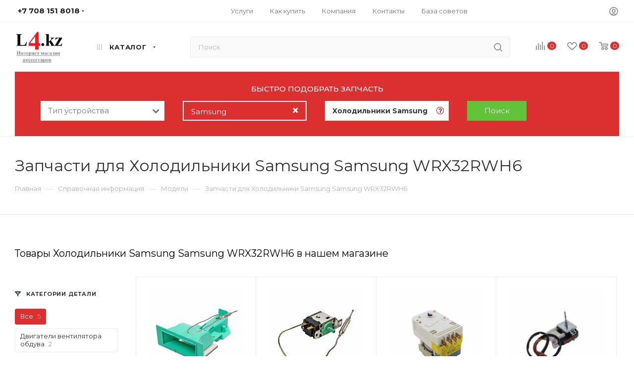

--- FILE ---
content_type: text/html; charset=UTF-8
request_url: https://l4.kz/info/models/wrx32rwh6/
body_size: 82505
content:
<!DOCTYPE html>
<html xmlns="http://www.w3.org/1999/xhtml" xml:lang="ru" lang="ru"  >
<head>
	<title>Запчасти для  Холодильники Samsung Samsung WRX32RWH6 купить со склада в Алматы в интернет магазине запчастей L4.kz </title>
	<link rel="icon" type="image/x-icon" href="/bitrix/templates/aspro_max/favicon.ico?v=2" />
	<meta name="viewport" content="initial-scale=1.0, width=device-width" />
	<meta name="HandheldFriendly" content="true" />
	<meta name="yes" content="yes" />
	<meta name="apple-mobile-web-app-status-bar-style" content="black" />
	<meta name="SKYPE_TOOLBAR" content="SKYPE_TOOLBAR_PARSER_COMPATIBLE" />
	<meta http-equiv="Content-Type" content="text/html; charset=UTF-8" />
<meta name="keywords" content="Запчасти, запчасти для Холодильники Samsung Samsung WRX32RWH6, аксессуары для Холодильники Samsung Samsung WRX32RWH6, ремонт своими руками, сервис центр, ремонт бытовой техники, ремонт профессиональной техники, ремонт Холодильники Samsung Samsung WRX32RWH6, интернет магазин, фильтр, мешки, шланги, щетки, пульт, плата, мотор" />
<meta name="description" content="Самый большой выбор запчастей для Холодильники Samsung Samsung WRX32RWH6. Оригинальные детали для Холодильники Samsung Samsung WRX32RWH6 и аналоги. Всё для ремонта своими руками в интернет магазине L4.kz" />
<link href="/bitrix/js/intranet/intranet-common.css?174959223966709"  rel="stylesheet" />
<link href="/bitrix/templates/aspro_max/components/bitrix/news.detail/news_model/style.css?174959227339860"  rel="stylesheet" />
<link href="/bitrix/templates/aspro_max/components/aspro/catalog.section.list.max/sections_tags/style.css?17495922711125"  rel="stylesheet" />
<link href="/bitrix/templates/aspro_max/css/animation/animate.min.css?174959227952789"  rel="stylesheet" />
<link href="/bitrix/templates/aspro_max/vendor/css/bootstrap.css?1749592279114216"  data-template-style="true"  rel="stylesheet" />
<link href="/bitrix/templates/aspro_max/css/jquery.fancybox.css?174959227917412"  data-template-style="true"  rel="stylesheet" />
<link href="/bitrix/templates/aspro_max/vendor/css/carousel/owl/owl.carousel.css?17495922794744"  data-template-style="true"  rel="stylesheet" />
<link href="/bitrix/templates/aspro_max/vendor/css/carousel/owl/owl.theme.default.css?17495922791380"  data-template-style="true"  rel="stylesheet" />
<link href="/bitrix/templates/aspro_max/css/styles.css?1749592279174468"  data-template-style="true"  rel="stylesheet" />
<link href="/bitrix/templates/aspro_max/css/blocks/blocks.css?174959227918769"  data-template-style="true"  rel="stylesheet" />
<link href="/bitrix/templates/aspro_max/css/blocks/common.blocks/counter-state/counter-state.css?1749592279320"  data-template-style="true"  rel="stylesheet" />
<link href="/bitrix/templates/aspro_max/css/banners.css?174959227913096"  data-template-style="true"  rel="stylesheet" />
<link href="/bitrix/templates/aspro_max/css/menu.css?174959227970758"  data-template-style="true"  rel="stylesheet" />
<link href="/bitrix/templates/aspro_max/css/catalog.css?174959227910414"  data-template-style="true"  rel="stylesheet" />
<link href="/bitrix/templates/aspro_max/css/animation/animation_ext.css?17495922794934"  data-template-style="true"  rel="stylesheet" />
<link href="/bitrix/templates/aspro_max/css/jquery.mCustomScrollbar.min.css?174959227942839"  data-template-style="true"  rel="stylesheet" />
<link href="/bitrix/templates/aspro_max/vendor/css/ripple.css?1749592279854"  data-template-style="true"  rel="stylesheet" />
<link href="/bitrix/templates/aspro_max/css/left_block_main_page.css?174959227921557"  data-template-style="true"  rel="stylesheet" />
<link href="/bitrix/templates/aspro_max/css/stores.css?174959227910017"  data-template-style="true"  rel="stylesheet" />
<link href="/bitrix/templates/aspro_max/css/yandex_map.css?17495922797688"  data-template-style="true"  rel="stylesheet" />
<link href="/bitrix/templates/aspro_max/css/buy_services.css?174959227913146"  data-template-style="true"  rel="stylesheet" />
<link href="/bitrix/templates/aspro_max/css/header_fixed.css?174959227911151"  data-template-style="true"  rel="stylesheet" />
<link href="/bitrix/templates/aspro_max/ajax/ajax.css?1749592271326"  data-template-style="true"  rel="stylesheet" />
<link href="/bitrix/templates/aspro_max/components/bitrix/breadcrumb/main/style.css?17495922721892"  data-template-style="true"  rel="stylesheet" />
<link href="/bitrix/templates/aspro_max/css/footer.css?174959227927999"  data-template-style="true"  rel="stylesheet" />
<link href="/bitrix/components/aspro/marketing.popup.max/templates/.default/style.css?17495917146229"  data-template-style="true"  rel="stylesheet" />
<link href="/bitrix/templates/aspro_max/styles.css?175143759119381"  data-template-style="true"  rel="stylesheet" />
<link href="/bitrix/templates/aspro_max/template_styles.css?1751437591433282"  data-template-style="true"  rel="stylesheet" />
<link href="/bitrix/templates/aspro_max/css/header.css?174959227929186"  data-template-style="true"  rel="stylesheet" />
<link href="/bitrix/templates/aspro_max/css/media.css?1749592279193075"  data-template-style="true"  rel="stylesheet" />
<link href="/bitrix/templates/aspro_max/vendor/fonts/font-awesome/css/font-awesome.min.css?174959227931000"  data-template-style="true"  rel="stylesheet" />
<link href="/bitrix/templates/aspro_max/css/print.css?174959227923580"  data-template-style="true"  rel="stylesheet" />
<link href="/bitrix/templates/aspro_max/css/h1-normal.css?174959227939"  data-template-style="true"  rel="stylesheet" />
<link href="/bitrix/templates/aspro_max/themes/1/theme.css?174959227854510"  data-template-style="true"  rel="stylesheet" />
<link href="/bitrix/templates/aspro_max/bg_color/light/bgcolors.css?174959227962"  data-template-style="true"  rel="stylesheet" />
<link href="/bitrix/templates/aspro_max/css/widths/width-3.css?17495922793899"  data-template-style="true"  rel="stylesheet" />
<link href="/bitrix/templates/aspro_max/css/fonts/font-10.css?17495922791097"  data-template-style="true"  rel="stylesheet" />
<link href="/bitrix/templates/aspro_max/css/custom.css?174959227917100"  data-template-style="true"  rel="stylesheet" />
<script>if(!window.BX)window.BX={};if(!window.BX.message)window.BX.message=function(mess){if(typeof mess==='object'){for(let i in mess) {BX.message[i]=mess[i];} return true;}};</script>
<script>(window.BX||top.BX).message({"pull_server_enabled":"Y","pull_config_timestamp":1624278407,"shared_worker_allowed":"Y","pull_guest_mode":"N","pull_guest_user_id":0,"pull_worker_mtime":1749592238});(window.BX||top.BX).message({"PULL_OLD_REVISION":"Для продолжения корректной работы с сайтом необходимо перезагрузить страницу."});</script>
<script>(window.BX||top.BX).message({"JS_CORE_LOADING":"Загрузка...","JS_CORE_NO_DATA":"- Нет данных -","JS_CORE_WINDOW_CLOSE":"Закрыть","JS_CORE_WINDOW_EXPAND":"Развернуть","JS_CORE_WINDOW_NARROW":"Свернуть в окно","JS_CORE_WINDOW_SAVE":"Сохранить","JS_CORE_WINDOW_CANCEL":"Отменить","JS_CORE_WINDOW_CONTINUE":"Продолжить","JS_CORE_H":"ч","JS_CORE_M":"м","JS_CORE_S":"с","JSADM_AI_HIDE_EXTRA":"Скрыть лишние","JSADM_AI_ALL_NOTIF":"Показать все","JSADM_AUTH_REQ":"Требуется авторизация!","JS_CORE_WINDOW_AUTH":"Войти","JS_CORE_IMAGE_FULL":"Полный размер"});</script>
<script src="/bitrix/js/main/core/core.js?1755970936511455"></script>
<script>BX.Runtime.registerExtension({"name":"main.core","namespace":"BX","loaded":true});</script>
<script>BX.setJSList(["\/bitrix\/js\/main\/core\/core_ajax.js","\/bitrix\/js\/main\/core\/core_promise.js","\/bitrix\/js\/main\/polyfill\/promise\/js\/promise.js","\/bitrix\/js\/main\/loadext\/loadext.js","\/bitrix\/js\/main\/loadext\/extension.js","\/bitrix\/js\/main\/polyfill\/promise\/js\/promise.js","\/bitrix\/js\/main\/polyfill\/find\/js\/find.js","\/bitrix\/js\/main\/polyfill\/includes\/js\/includes.js","\/bitrix\/js\/main\/polyfill\/matches\/js\/matches.js","\/bitrix\/js\/ui\/polyfill\/closest\/js\/closest.js","\/bitrix\/js\/main\/polyfill\/fill\/main.polyfill.fill.js","\/bitrix\/js\/main\/polyfill\/find\/js\/find.js","\/bitrix\/js\/main\/polyfill\/matches\/js\/matches.js","\/bitrix\/js\/main\/polyfill\/core\/dist\/polyfill.bundle.js","\/bitrix\/js\/main\/core\/core.js","\/bitrix\/js\/main\/polyfill\/intersectionobserver\/js\/intersectionobserver.js","\/bitrix\/js\/main\/lazyload\/dist\/lazyload.bundle.js","\/bitrix\/js\/main\/polyfill\/core\/dist\/polyfill.bundle.js","\/bitrix\/js\/main\/parambag\/dist\/parambag.bundle.js"]);
</script>
<script>BX.Runtime.registerExtension({"name":"ls","namespace":"window","loaded":true});</script>
<script type="extension/settings" data-extension="currency.currency-core">{"region":"kz"}</script>
<script>BX.Runtime.registerExtension({"name":"currency.currency-core","namespace":"BX.Currency","loaded":true});</script>
<script>BX.Runtime.registerExtension({"name":"currency","namespace":"window","loaded":true});</script>
<script>(window.BX||top.BX).message({"LANGUAGE_ID":"ru","FORMAT_DATE":"DD.MM.YYYY","FORMAT_DATETIME":"DD.MM.YYYY HH:MI:SS","COOKIE_PREFIX":"BITRIX_SM","SERVER_TZ_OFFSET":"21600","UTF_MODE":"Y","SITE_ID":"s1","SITE_DIR":"\/","USER_ID":"","SERVER_TIME":1768530172,"USER_TZ_OFFSET":0,"USER_TZ_AUTO":"Y","bitrix_sessid":"e51eccf98b2bb3353dc4f9bbbebe089b"});</script>

<script src="/bitrix/js/pull/protobuf/protobuf.js?1749592238274055"></script>
<script src="/bitrix/js/pull/protobuf/model.js?174959223870928"></script>
<script src="/bitrix/js/main/core/core_promise.js?17495921725220"></script>
<script src="/bitrix/js/rest/client/rest.client.js?174959224517414"></script>
<script src="/bitrix/js/pull/client/pull.client.js?174959223883861"></script>
<script src="/bitrix/js/main/core/core_ls.js?17495921724201"></script>
<script src="/bitrix/js/main/ajax.js?174959217935509"></script>
<script src="/bitrix/js/currency/currency-core/dist/currency-core.bundle.js?17495922178800"></script>
<script src="/bitrix/js/currency/core_currency.js?17495922171181"></script>
<script data-skip-moving='true'>window['asproRecaptcha'] = {params: {'recaptchaColor':'','recaptchaLogoShow':'','recaptchaSize':'','recaptchaBadge':'','recaptchaLang':'ru'},key: '6Lc-DYMUAAAAAJpo9ao8NDBygDxSxaLEEkiobLc4',ver: '3'};</script>
<script data-skip-moving='true'>!function(c,t,n,p){function s(e){var a=t.getElementById(e);if(a&&!(a.className.indexOf("g-recaptcha")<0)&&c.grecaptcha)if("3"==c[p].ver)a.innerHTML='<textarea class="g-recaptcha-response" style="display:none;resize:0;" name="g-recaptcha-response"></textarea>',grecaptcha.ready(function(){grecaptcha.execute(c[p].key,{action:"maxscore"}).then(function(e){a.innerHTML='<textarea class="g-recaptcha-response" style="display:none;resize:0;" name="g-recaptcha-response">'+e+"</textarea>"})});else{if(a.children.length)return;var r=grecaptcha.render(e,{sitekey:c[p].key+"",theme:c[p].params.recaptchaColor+"",size:c[p].params.recaptchaSize+"",callback:"onCaptchaVerify"+c[p].params.recaptchaSize,badge:c[p].params.recaptchaBadge});$(a).attr("data-widgetid",r)}}c.onLoadRenderRecaptcha=function(){var e=[];for(var a in c[n].args)if(c[n].args.hasOwnProperty(a)){var r=c[n].args[a][0];-1==e.indexOf(r)&&(e.push(r),s(r))}c[n]=function(e){s(e)}},c[n]=c[n]||function(){var e,a,r;c[n].args=c[n].args||[],c[n].args.push(arguments),a="recaptchaApiLoader",(e=t).getElementById(a)||((r=e.createElement("script")).id=a,r.src="//www.google.com/recaptcha/api.js?hl="+c[p].params.recaptchaLang+"&onload=onLoadRenderRecaptcha&render="+("3"==c[p].ver?c[p].key:"explicit"),e.head.appendChild(r))}}(window,document,"renderRecaptchaById","asproRecaptcha");</script>
<script data-skip-moving='true'>!function(){function d(a){for(var e=a;e;)if("form"===(e=e.parentNode).nodeName.toLowerCase())return e;return null}function i(a){var e=[],t=null,n=!1;void 0!==a&&(n=null!==a),t=n?a.getElementsByTagName("input"):document.getElementsByName("captcha_word");for(var r=0;r<t.length;r++)"captcha_word"===t[r].name&&e.push(t[r]);return e}function l(a){for(var e=[],t=a.getElementsByTagName("img"),n=0;n<t.length;n++)!/\/bitrix\/tools\/captcha.php\?(captcha_code|captcha_sid)=[^>]*?/i.test(t[n].src)&&"captcha"!==t[n].id||e.push(t[n]);return e}function h(a){var e="recaptcha-dynamic-"+(new Date).getTime();if(null!==document.getElementById(e)){for(var t=null;t=Math.floor(65535*Math.random()),null!==document.getElementById(e+t););e+=t}var n=document.createElement("div");n.id=e,n.className="g-recaptcha",n.attributes["data-sitekey"]=window.asproRecaptcha.key,a.parentNode&&(a.parentNode.className+=" recaptcha_text",a.parentNode.replaceChild(n,a)),"3"==window.asproRecaptcha.ver&&(a.closest(".captcha-row").style.display="none"),renderRecaptchaById(e)}function a(){for(var a,e,t,n,r=function(){var a=i(null);if(0===a.length)return[];for(var e=[],t=0;t<a.length;t++){var n=d(a[t]);null!==n&&e.push(n)}return e}(),c=0;c<r.length;c++){var o=r[c],p=i(o);if(0!==p.length){var s=l(o);if(0!==s.length){for(a=0;a<p.length;a++)h(p[a]);for(a=0;a<s.length;a++)t=s[a],n="[data-uri]",t.attributes.src=n,t.style.display="none","src"in t&&(t.parentNode&&-1===t.parentNode.className.indexOf("recaptcha_tmp_img")&&(t.parentNode.className+=" recaptcha_tmp_img"),t.src=n);e=o,"function"==typeof $&&$(e).find(".captcha-row label > span").length&&$(e).find(".captcha-row label > span").html(BX.message("RECAPTCHA_TEXT")+' <span class="star">*</span>')}}}}document.addEventListener?document.addEventListener("DOMNodeInserted",function(){try{return(function(){if("undefined"!=typeof renderRecaptchaById)for(var a=document.getElementsByClassName("g-recaptcha"),e=0;e<a.length;e++){var t=a[e];if(0===t.innerHTML.length){var n=t.id;if("string"==typeof n&&0!==n.length){if("3"==window.asproRecaptcha.ver)t.closest(".captcha-row").style.display="none";else if("function"==typeof $){var r=$(t).closest(".captcha-row");r.length&&(r.addClass(window.asproRecaptcha.params.recaptchaSize+" logo_captcha_"+window.asproRecaptcha.params.recaptchaLogoShow+" "+window.asproRecaptcha.params.recaptchaBadge),r.find(".captcha_image").addClass("recaptcha_tmp_img"),r.find(".captcha_input").addClass("recaptcha_text"),"invisible"!==window.asproRecaptcha.params.recaptchaSize&&(r.find("input.recaptcha").length||$('<input type="text" class="recaptcha" value="" />').appendTo(r)))}renderRecaptchaById(n)}}}}(),window.renderRecaptchaById&&window.asproRecaptcha&&window.asproRecaptcha.key)?(a(),!0):(console.error("Bad captcha keys or module error"),!0)}catch(a){return console.error(a),!0}},!1):console.warn("Your browser does not support dynamic ReCaptcha replacement")}();</script>
<script>
					(function () {
						"use strict";
						var counter = function ()
						{
							var cookie = (function (name) {
								var parts = ("; " + document.cookie).split("; " + name + "=");
								if (parts.length == 2) {
									try {return JSON.parse(decodeURIComponent(parts.pop().split(";").shift()));}
									catch (e) {}
								}
							})("BITRIX_CONVERSION_CONTEXT_s1");
							if (cookie && cookie.EXPIRE >= BX.message("SERVER_TIME"))
								return;
							var request = new XMLHttpRequest();
							request.open("POST", "/bitrix/tools/conversion/ajax_counter.php", true);
							request.setRequestHeader("Content-type", "application/x-www-form-urlencoded");
							request.send(
								"SITE_ID="+encodeURIComponent("s1")+
								"&sessid="+encodeURIComponent(BX.bitrix_sessid())+
								"&HTTP_REFERER="+encodeURIComponent(document.referrer)
							);
						};
						if (window.frameRequestStart === true)
							BX.addCustomEvent("onFrameDataReceived", counter);
						else
							BX.ready(counter);
					})();
				</script>
<script>BX.message({'PHONE':'Телефон','FAST_VIEW':'Быстрый просмотр','TABLES_SIZE_TITLE':'Подбор размера','SOCIAL':'Социальные сети','DESCRIPTION':'Описание магазина','ITEMS':'Товары','LOGO':'Логотип','REGISTER_INCLUDE_AREA':'Текст о регистрации','AUTH_INCLUDE_AREA':'Текст об авторизации','FRONT_IMG':'Изображение компании','EMPTY_CART':'пуста','CATALOG_VIEW_MORE':'... Показать все','CATALOG_VIEW_LESS':'... Свернуть','JS_REQUIRED':'Заполните это поле','JS_FORMAT':'Неверный формат','JS_FILE_EXT':'Недопустимое расширение файла','JS_PASSWORD_COPY':'Пароли не совпадают','JS_PASSWORD_LENGTH':'Минимум 6 символов','JS_ERROR':'Неверно заполнено поле','JS_FILE_SIZE':'Максимальный размер 5мб','JS_FILE_BUTTON_NAME':'Выберите файл','JS_FILE_DEFAULT':'Прикрепите файл','JS_DATE':'Некорректная дата','JS_DATETIME':'Некорректная дата/время','JS_REQUIRED_LICENSES':'Согласитесь с условиями','JS_REQUIRED_OFFER':'Согласитесь с условиями','LICENSE_PROP':'Согласие на обработку персональных данных','LOGIN_LEN':'Введите минимум {0} символа','FANCY_CLOSE':'Закрыть','FANCY_NEXT':'Следующий','FANCY_PREV':'Предыдущий','TOP_AUTH_REGISTER':'Регистрация','CALLBACK':'Заказать звонок','ASK':'Задать вопрос','REVIEW':'Оставить отзыв','S_CALLBACK':'Заказать звонок','UNTIL_AKC':'До конца акции','TITLE_QUANTITY_BLOCK':'Остаток','TITLE_QUANTITY':'шт','TOTAL_SUMM_ITEM':'Общая стоимость ','SUBSCRIBE_SUCCESS':'Вы успешно подписались','RECAPTCHA_TEXT':'Подтвердите, что вы не робот','JS_RECAPTCHA_ERROR':'Пройдите проверку','COUNTDOWN_SEC':'сек','COUNTDOWN_MIN':'мин','COUNTDOWN_HOUR':'час','COUNTDOWN_DAY0':'дн','COUNTDOWN_DAY1':'дн','COUNTDOWN_DAY2':'дн','COUNTDOWN_WEAK0':'Недель','COUNTDOWN_WEAK1':'Неделя','COUNTDOWN_WEAK2':'Недели','COUNTDOWN_MONTH0':'Месяцев','COUNTDOWN_MONTH1':'Месяц','COUNTDOWN_MONTH2':'Месяца','COUNTDOWN_YEAR0':'Лет','COUNTDOWN_YEAR1':'Год','COUNTDOWN_YEAR2':'Года','COUNTDOWN_COMPACT_SEC':'с','COUNTDOWN_COMPACT_MIN':'м','COUNTDOWN_COMPACT_HOUR':'ч','COUNTDOWN_COMPACT_DAY':'д','COUNTDOWN_COMPACT_WEAK':'н','COUNTDOWN_COMPACT_MONTH':'м','COUNTDOWN_COMPACT_YEAR0':'л','COUNTDOWN_COMPACT_YEAR1':'г','CATALOG_PARTIAL_BASKET_PROPERTIES_ERROR':'Заполнены не все свойства у добавляемого товара','CATALOG_EMPTY_BASKET_PROPERTIES_ERROR':'Выберите свойства товара, добавляемые в корзину в параметрах компонента','CATALOG_ELEMENT_NOT_FOUND':'Элемент не найден','ERROR_ADD2BASKET':'Ошибка добавления товара в корзину','CATALOG_SUCCESSFUL_ADD_TO_BASKET':'Успешное добавление товара в корзину','ERROR_BASKET_TITLE':'Ошибка корзины','ERROR_BASKET_PROP_TITLE':'Выберите свойства, добавляемые в корзину','ERROR_BASKET_BUTTON':'Выбрать','BASKET_TOP':'Корзина в шапке','ERROR_ADD_DELAY_ITEM':'Ошибка отложенной корзины','VIEWED_TITLE':'Ранее вы смотрели','VIEWED_BEFORE':'Ранее вы смотрели','BEST_TITLE':'Лучшие предложения','CT_BST_SEARCH_BUTTON':'Поиск','CT_BST_SEARCH2_BUTTON':'Найти','BASKET_PRINT_BUTTON':'Распечатать','BASKET_CLEAR_ALL_BUTTON':'Очистить','BASKET_QUICK_ORDER_BUTTON':'Быстрый заказ','BASKET_CONTINUE_BUTTON':'Продолжить покупки','BASKET_ORDER_BUTTON':'Оформить заказ','SHARE_BUTTON':'Поделиться','BASKET_CHANGE_TITLE':'Ваш заказ','BASKET_CHANGE_LINK':'Изменить','MORE_INFO_SKU':'Купить','FROM':'от','BEFORE':'до','TITLE_BLOCK_VIEWED_NAME':'Ранее вы смотрели','T_BASKET':'Корзина','FILTER_EXPAND_VALUES':'Показать все','FILTER_HIDE_VALUES':'Свернуть','FULL_ORDER':'Полный заказ','CUSTOM_COLOR_CHOOSE':'Выбрать','CUSTOM_COLOR_CANCEL':'Отмена','S_MOBILE_MENU':'Меню','MAX_T_MENU_BACK':'Назад','MAX_T_MENU_CALLBACK':'Обратная связь','MAX_T_MENU_CONTACTS_TITLE':'Будьте на связи','SEARCH_TITLE':'Поиск','SOCIAL_TITLE':'Оставайтесь на связи','HEADER_SCHEDULE':'Время работы','SEO_TEXT':'SEO описание','COMPANY_IMG':'Картинка компании','COMPANY_TEXT':'Описание компании','CONFIG_SAVE_SUCCESS':'Настройки сохранены','CONFIG_SAVE_FAIL':'Ошибка сохранения настроек','ITEM_ECONOMY':'Экономия','ITEM_ARTICLE':'Артикул: ','JS_FORMAT_ORDER':'имеет неверный формат','JS_BASKET_COUNT_TITLE':'В корзине товаров на SUMM','POPUP_VIDEO':'Видео','POPUP_GIFT_TEXT':'Нашли что-то особенное? Намекните другу о подарке!','ORDER_FIO_LABEL':'Ф.И.О.','ORDER_PHONE_LABEL':'Телефон','ORDER_REGISTER_BUTTON':'Регистрация','PRICES_TYPE':'Варианты цен','FILTER_HELPER_VALUES':' знач.','SHOW_MORE_SCU_MAIN':'Еще #COUNT#','SHOW_MORE_SCU_1':'предложение','SHOW_MORE_SCU_2':'предложения','SHOW_MORE_SCU_3':'предложений','PARENT_ITEM_NOT_FOUND':'Не найден основной товар для услуги в корзине. Обновите страницу и попробуйте снова.'})</script>
<link rel="preload" href="https://fonts.googleapis.com/css?family=Montserrat:300italic,400italic,500italic,700italic,400,300,500,700subset=latin,cyrillic-ext" as="font" crossorigin>
<link rel="stylesheet" href="https://fonts.googleapis.com/css?family=Montserrat:300italic,400italic,500italic,700italic,400,300,500,700subset=latin,cyrillic-ext">
<script>window.lazySizesConfig = window.lazySizesConfig || {};lazySizesConfig.loadMode = 2;lazySizesConfig.expand = 100;lazySizesConfig.expFactor = 1;lazySizesConfig.hFac = 0.1;window.lazySizesConfig.lazyClass = "lazy";</script>
					<script data-skip-moving="true" src="/bitrix/js/aspro.max/jquery-2.1.3.min.js"></script>
					<script data-skip-moving="true" src="/bitrix/templates/aspro_max/js/speed.min.js?=1749592279"></script>
<link rel="apple-touch-icon" sizes="180x180" href="/upload/CMax/ab4/ab4da5d0fd6495504c6dfc73e057f3d6.png" />
<link rel="alternate" type="application/rss+xml" title="rss" href="/info/models/rss/" />
<meta property="og:description" content="Самый большой выбор запчастей для Холодильники Samsung Samsung WRX32RWH6. Оригинальные детали для Холодильники Samsung Samsung WRX32RWH6 и аналоги. Всё для ремонта своими руками в интернет магазине L4.kz" />
<meta property="og:image" content="https://l4.kz/upload/CMax/eb1/eb1082d239fc77b3ea59b3558c9bc113.png" />
<link rel="image_src" href="https://l4.kz/upload/CMax/eb1/eb1082d239fc77b3ea59b3558c9bc113.png"  />
<meta property="og:title" content="Запчасти для  Холодильники Samsung Samsung WRX32RWH6 купить со склада в Алматы в интернет магазине запчастей L4.kz " />
<meta property="og:type" content="website" />
<meta property="og:url" content="https://l4.kz/info/models/wrx32rwh6/" />

<script src="/bitrix/templates/aspro_max/js/observer.js?17495922797026"></script>
<script src="/bitrix/templates/aspro_max/js/lazysizes.min.js?17495922797057"></script>
<script src="/bitrix/templates/aspro_max/js/ls.unveilhooks.min.js?17495922791467"></script>
<script src="/bitrix/templates/aspro_max/js/jquery.actual.min.js?17495922791251"></script>
<script src="/bitrix/templates/aspro_max/js/jqModal.js?174959227911178"></script>
<script src="/bitrix/templates/aspro_max/vendor/js/bootstrap.js?174959227927908"></script>
<script src="/bitrix/templates/aspro_max/vendor/js/jquery.appear.js?17495922793188"></script>
<script src="/bitrix/templates/aspro_max/vendor/js/ripple.js?17495922794702"></script>
<script src="/bitrix/templates/aspro_max/vendor/js/velocity/velocity.js?174959227944791"></script>
<script src="/bitrix/templates/aspro_max/vendor/js/velocity/velocity.ui.js?174959227913257"></script>
<script src="/bitrix/templates/aspro_max/vendor/js/jquery.menu-aim.js?174959227912787"></script>
<script src="/bitrix/templates/aspro_max/js/browser.js?17495922791032"></script>
<script src="/bitrix/templates/aspro_max/js/jquery.fancybox.js?1749592279160667"></script>
<script src="/bitrix/templates/aspro_max/js/jquery.flexslider.js?174959227959389"></script>
<script src="/bitrix/templates/aspro_max/js/jquery.uniform.min.js?17495922798308"></script>
<script src="/bitrix/templates/aspro_max/vendor/js/carousel/owl/owl.carousel.js?174959227991210"></script>
<script src="/bitrix/templates/aspro_max/vendor/js/moment.min.js?174959227934436"></script>
<script src="/bitrix/templates/aspro_max/vendor/js/sticky-sidebar.js?174959227925989"></script>
<script src="/bitrix/templates/aspro_max/js/jquery.validate.min.js?174959227922257"></script>
<script src="/bitrix/templates/aspro_max/js/aspro_animate_open_fancy.js?17495922791916"></script>
<script src="/bitrix/templates/aspro_max/js/jquery.inputmask.bundle.min.js?174959227970933"></script>
<script src="/bitrix/templates/aspro_max/js/jquery.easing.1.3.js?17495922798095"></script>
<script src="/bitrix/templates/aspro_max/js/equalize.min.js?1749592279588"></script>
<script src="/bitrix/templates/aspro_max/js/jquery.alphanumeric.js?17495922791972"></script>
<script src="/bitrix/templates/aspro_max/js/jquery.cookie.js?17495922793066"></script>
<script src="/bitrix/templates/aspro_max/js/jquery.plugin.min.js?17495922793181"></script>
<script src="/bitrix/templates/aspro_max/js/jquery.countdown.min.js?174959227913137"></script>
<script src="/bitrix/templates/aspro_max/js/jquery.countdown-ru.js?17495922791885"></script>
<script src="/bitrix/templates/aspro_max/js/jquery.ikSelect.js?174959227932030"></script>
<script src="/bitrix/templates/aspro_max/js/jquery.mobile.custom.touch.min.js?17495922797784"></script>
<script src="/bitrix/templates/aspro_max/js/jquery.dotdotdot.js?17495922795908"></script>
<script src="/bitrix/templates/aspro_max/js/rating_likes.js?174959227910797"></script>
<script src="/bitrix/templates/aspro_max/js/buy_services.js?17495922795772"></script>
<script src="/bitrix/templates/aspro_max/js/mobile.js?174959227925196"></script>
<script src="/bitrix/templates/aspro_max/js/jquery.mousewheel.min.js?17495922792609"></script>
<script src="/bitrix/templates/aspro_max/js/jquery.mCustomScrollbar.js?174959227994214"></script>
<script src="/bitrix/templates/aspro_max/js/scrollTabs.js?174959227912625"></script>
<script src="/bitrix/templates/aspro_max/js/main.js?1749592279321745"></script>
<script src="/bitrix/templates/aspro_max/js/blocks/blocks.js?17495922798654"></script>
<script src="/bitrix/components/bitrix/search.title/script.js?174959177710542"></script>
<script src="/bitrix/templates/aspro_max/components/bitrix/search.title/mega_menu/script.js?174959227410313"></script>
<script src="/bitrix/templates/aspro_max/components/bitrix/menu/menu_in_burger/script.js?1749592272208"></script>
<script src="/bitrix/templates/aspro_max/components/bitrix/menu/top_catalog_only/script.js?1749592272192"></script>
<script src="/bitrix/components/aspro/marketing.popup.max/templates/.default/script.js?17495917141756"></script>
<script src="/bitrix/templates/aspro_max/components/bitrix/search.title/fixed/script.js?174959227410264"></script>
<script src="/bitrix/templates/aspro_max/js/custom.js?17495922797163"></script>
<script src="/bitrix/templates/aspro_max/components/bitrix/news.detail/news_model/script.js?17495922732140"></script>
<script src="/bitrix/templates/aspro_max/components/aspro/catalog.section.list.max/sections_tags/script.js?17495922712781"></script>
<script src="/bitrix/templates/aspro_max/js/jquery.history.js?174959227921571"></script>
			</head>
<body class=" site_s1  fill_bg_n catalog-delayed-btn-" id="main" data-site="/">
		
	<div id="panel"></div>
	
				<!--'start_frame_cache_basketitems-component-block'-->												<div id="ajax_basket"></div>
					<!--'end_frame_cache_basketitems-component-block'-->						<div class="cd-modal-bg"></div>
		<script data-skip-moving="true">
			var solutionName = 'arMaxOptions';
		</script>
		<script src="/bitrix/templates/aspro_max/js/setTheme.php?site_id=s1&site_dir=/" data-skip-moving="true"></script>
		<script>
		window.onload=function(){
			window.basketJSParams = window.basketJSParams || [];
					}
		BX.message({'MIN_ORDER_PRICE_TEXT':'<b>Минимальная сумма заказа #PRICE#<\/b><br/>Пожалуйста, добавьте еще товаров в корзину','LICENSES_TEXT':'Я согласен на <a href=\"/include/licenses_detail.php\" target=\"_blank\">обработку персональных данных<\/a>','OFFER_TEXT':'Согласен с <a href=\"/include/offer_detail.php\" target=\"_blank\">публичной офертой<\/a>'});
		arAsproOptions.PAGES.FRONT_PAGE = window[solutionName].PAGES.FRONT_PAGE = "";
		arAsproOptions.PAGES.BASKET_PAGE = window[solutionName].PAGES.BASKET_PAGE = "";
		arAsproOptions.PAGES.ORDER_PAGE = window[solutionName].PAGES.ORDER_PAGE = "";
		arAsproOptions.PAGES.PERSONAL_PAGE = window[solutionName].PAGES.PERSONAL_PAGE = "";
		arAsproOptions.PAGES.CATALOG_PAGE = window[solutionName].PAGES.CATALOG_PAGE = "";
		</script>
		<div class="wrapper1  header_bgcolored long_header  high_one_row_header basket_normal basket_fill_WHITE side_LEFT block_side_NORMAL catalog_icons_Y banner_auto with_fast_view mheader-v1 header-v17 header-font-lower_N regions_N title_position_LEFT fill_ footer-v1 front-vindex1 mfixed_Y mfixed_view_always title-v3 lazy_Y with_phones compact-catalog dark-hover-overlay normal-catalog-img landing-normal big-banners-mobile-slider bottom-icons-panel-N compact-breadcrumbs-N catalog-delayed-btn-Y header_search_opacity  ">

<div class="mega_fixed_menu">
	<div class="maxwidth-theme">
		<svg class="svg svg-close" width="14" height="14" viewBox="0 0 14 14">
		  <path data-name="Rounded Rectangle 568 copy 16" d="M1009.4,953l5.32,5.315a0.987,0.987,0,0,1,0,1.4,1,1,0,0,1-1.41,0L1008,954.4l-5.32,5.315a0.991,0.991,0,0,1-1.4-1.4L1006.6,953l-5.32-5.315a0.991,0.991,0,0,1,1.4-1.4l5.32,5.315,5.31-5.315a1,1,0,0,1,1.41,0,0.987,0.987,0,0,1,0,1.4Z" transform="translate(-1001 -946)"></path>
		</svg>
		<i class="svg svg-close mask arrow"></i>
		<div class="row">
			<div class="col-md-9">
				<div class="left_menu_block">
					<div class="logo_block flexbox flexbox--row align-items-normal">
						<div class="logo">
							<a href="/"><img src="/upload/CMax/eb1/eb1082d239fc77b3ea59b3558c9bc113.png" alt="L4.kz" title="L4.kz" data-src="" /></a>						</div>
						<div class="top-description addr">
							Интернет-магазин 
представительского класса						</div>
					</div>
					<div class="search_block">
						<div class="search_wrap">
							<div class="search-block">
												<div class="search-wrapper">
				<div id="title-search_mega_menu">
					<form action="/catalog/" class="search">
						<div class="search-input-div">
							<input class="search-input" id="title-search-input_mega_menu" type="text" name="q" value="" placeholder="Поиск" size="20" maxlength="50" autocomplete="off" />
						</div>
						<div class="search-button-div">
							<button class="btn btn-search" type="submit" name="s" value="Найти"><i class="svg inline  svg-inline-search2" aria-hidden="true" ><svg class="" width="17" height="17" viewBox="0 0 17 17" aria-hidden="true"><path class="cls-1" d="M16.709,16.719a1,1,0,0,1-1.412,0l-3.256-3.287A7.475,7.475,0,1,1,15,7.5a7.433,7.433,0,0,1-1.549,4.518l3.258,3.289A1,1,0,0,1,16.709,16.719ZM7.5,2A5.5,5.5,0,1,0,13,7.5,5.5,5.5,0,0,0,7.5,2Z"></path></svg></i></button>
							<span class="close-block inline-search-hide"><span class="svg svg-close close-icons"></span></span>
						</div>
					</form>
				</div>
			</div>
	<script>
	var jsControl = new JCTitleSearch3({
		//'WAIT_IMAGE': '/bitrix/themes/.default/images/wait.gif',
		'AJAX_PAGE' : '/info/models/wrx32rwh6/',
		'CONTAINER_ID': 'title-search_mega_menu',
		'INPUT_ID': 'title-search-input_mega_menu',
		'INPUT_ID_TMP': 'title-search-input_mega_menu',
		'MIN_QUERY_LEN': 2
	});
</script>							</div>
						</div>
					</div>
										<!-- noindex -->

	<div class="burger_menu_wrapper">
		
			<div class="top_link_wrapper">
				<div class="menu-item dropdown catalog wide_menu   ">
					<div class="wrap">
						<a class="dropdown-toggle" href="/catalog/">
							<div class="link-title color-theme-hover">
																	<i class="svg inline  svg-inline-icon_catalog" aria-hidden="true" ><svg xmlns="http://www.w3.org/2000/svg" width="10" height="10" viewBox="0 0 10 10"><path  data-name="Rounded Rectangle 969 copy 7" class="cls-1" d="M644,76a1,1,0,1,1-1,1A1,1,0,0,1,644,76Zm4,0a1,1,0,1,1-1,1A1,1,0,0,1,648,76Zm4,0a1,1,0,1,1-1,1A1,1,0,0,1,652,76Zm-8,4a1,1,0,1,1-1,1A1,1,0,0,1,644,80Zm4,0a1,1,0,1,1-1,1A1,1,0,0,1,648,80Zm4,0a1,1,0,1,1-1,1A1,1,0,0,1,652,80Zm-8,4a1,1,0,1,1-1,1A1,1,0,0,1,644,84Zm4,0a1,1,0,1,1-1,1A1,1,0,0,1,648,84Zm4,0a1,1,0,1,1-1,1A1,1,0,0,1,652,84Z" transform="translate(-643 -76)"/></svg></i>																Каталог							</div>
						</a>
													<span class="tail"></span>
							<div class="burger-dropdown-menu row">
								<div class="menu-wrapper" >
									
																														<div class="col-md-4 dropdown-submenu  has_img">
																						<a href="/catalog/avto_zapchasti/" class="color-theme-hover" title="Авто запчасти">
												<span class="name option-font-bold">Авто запчасти</span>
											</a>
																								<div class="burger-dropdown-menu toggle_menu">
																																									<div class="menu-item   ">
															<a href="/catalog/avto_zapchasti/avtokhimiya/" title="Автохимия">
																<span class="name color-theme-hover">Автохимия</span>
															</a>
																													</div>
																																									<div class="menu-item   ">
															<a href="/catalog/avto_zapchasti/vozdushnye_filtry/" title="Воздушные фильтры">
																<span class="name color-theme-hover">Воздушные фильтры</span>
															</a>
																													</div>
																																									<div class="menu-item   ">
															<a href="/catalog/avto_zapchasti/maslyanye_filtry/" title="Масляные фильтры">
																<span class="name color-theme-hover">Масляные фильтры</span>
															</a>
																													</div>
																																									<div class="menu-item   ">
															<a href="/catalog/avto_zapchasti/salonnye_filtry/" title="Салонные фильтры">
																<span class="name color-theme-hover">Салонные фильтры</span>
															</a>
																													</div>
																																									<div class="menu-item   ">
															<a href="/catalog/avto_zapchasti/toplivnye_filtry/" title="Топливные фильтры">
																<span class="name color-theme-hover">Топливные фильтры</span>
															</a>
																													</div>
																																									<div class="menu-item   ">
															<a href="/catalog/avto_zapchasti/filtry_akpp/" title="Фильтры АКПП">
																<span class="name color-theme-hover">Фильтры АКПП</span>
															</a>
																													</div>
																									</div>
																					</div>
									
																														<div class="col-md-4 dropdown-submenu  has_img">
																						<a href="/catalog/aksessuary/" class="color-theme-hover" title="Аксессуары">
												<span class="name option-font-bold">Аксессуары</span>
											</a>
																								<div class="burger-dropdown-menu toggle_menu">
																																									<div class="menu-item   ">
															<a href="/catalog/aksessuary/aksessuary_dlya_fena_dyson/" title="Аксессуары для фена Dyson">
																<span class="name color-theme-hover">Аксессуары для фена Dyson</span>
															</a>
																													</div>
																																									<div class="menu-item   ">
															<a href="/catalog/aksessuary/aksessuary_iz_naturalnoy_kozhi/" title="Аксессуары из натуральной кожи">
																<span class="name color-theme-hover">Аксессуары из натуральной кожи</span>
															</a>
																													</div>
																																									<div class="menu-item   ">
															<a href="/catalog/aksessuary/aksessuary_dlya_bytovoy_tekhniki/" title="Аксессуары для бытовой техники">
																<span class="name color-theme-hover">Аксессуары для бытовой техники</span>
															</a>
																													</div>
																																									<div class="menu-item   ">
															<a href="/catalog/aksessuary/remeshki_dlya_chasov/" title="Ремешки для часов">
																<span class="name color-theme-hover">Ремешки для часов</span>
															</a>
																													</div>
																																									<div class="menu-item   ">
															<a href="/catalog/aksessuary/nozhi_bytovye/" title="Ножи бытовые">
																<span class="name color-theme-hover">Ножи бытовые</span>
															</a>
																													</div>
																																									<div class="menu-item   ">
															<a href="/catalog/aksessuary/batareyki_elementy_pitaniya/" title="Батарейки, элементы питания">
																<span class="name color-theme-hover">Батарейки, элементы питания</span>
															</a>
																													</div>
																																									<div class="menu-item   ">
															<a href="/catalog/aksessuary/aksessuary_dlya_obuvi/" title="Аксессуары для обуви">
																<span class="name color-theme-hover">Аксессуары для обуви</span>
															</a>
																													</div>
																																									<div class="menu-item   ">
															<a href="/catalog/aksessuary/aksessuary_dlya_vannoy_i_tualeta/" title="Аксессуары для ванной и туалета">
																<span class="name color-theme-hover">Аксессуары для ванной и туалета</span>
															</a>
																													</div>
																																									<div class="menu-item   ">
															<a href="/catalog/aksessuary/karty_pamyati/" title="Карты памяти">
																<span class="name color-theme-hover">Карты памяти</span>
															</a>
																													</div>
																									</div>
																					</div>
									
																														<div class="col-md-4 dropdown-submenu  has_img">
																						<a href="/catalog/bytovaya_khimiya/" class="color-theme-hover" title="Бытовая химия">
												<span class="name option-font-bold">Бытовая химия</span>
											</a>
																								<div class="burger-dropdown-menu toggle_menu">
																																									<div class="menu-item   ">
															<a href="/catalog/bytovaya_khimiya/dlya_bytovoy_tekhniki/" title="Средства для пылесосов">
																<span class="name color-theme-hover">Средства для пылесосов</span>
															</a>
																													</div>
																																									<div class="menu-item  dropdown-submenu ">
															<a href="/catalog/bytovaya_khimiya/moyushchie_sredstva/" title="Моющие средства">
																<span class="name color-theme-hover">Моющие средства</span>
															</a>
																															<div class="burger-dropdown-menu with_padding">
																																			<div class="menu-item ">
																			<a href="/catalog/bytovaya_khimiya/moyushchie_sredstva/sredstva_dlya_mytya_posudy/" title="Средства для мытья посуды">
																				<span class="name color-theme-hover">Средства для мытья посуды</span>
																			</a>
																		</div>
																																	</div>
																													</div>
																																									<div class="menu-item   ">
															<a href="/catalog/bytovaya_khimiya/kosmetika_i_gigiena/" title="Косметика и Гигиена">
																<span class="name color-theme-hover">Косметика и Гигиена</span>
															</a>
																													</div>
																																									<div class="menu-item   ">
															<a href="/catalog/bytovaya_khimiya/sredstva_dlya_stiralnykh_mashin/" title="Средства для стиральных машин">
																<span class="name color-theme-hover">Средства для стиральных машин</span>
															</a>
																													</div>
																																									<div class="menu-item   ">
															<a href="/catalog/bytovaya_khimiya/sredstva_dlya_posudomoechnykh_mashin/" title="Средства для посудомоечных машин">
																<span class="name color-theme-hover">Средства для посудомоечных машин</span>
															</a>
																													</div>
																																									<div class="menu-item   ">
															<a href="/catalog/bytovaya_khimiya/sredstva_dlya_chistki_steklokeramiki/" title="Средства для СВЧ, духовок и варочных поверхностей">
																<span class="name color-theme-hover">Средства для СВЧ, духовок и варочных поверхностей</span>
															</a>
																													</div>
																																									<div class="menu-item   ">
															<a href="/catalog/bytovaya_khimiya/sredstva_dlya_kholodilnikov/" title="Средства для холодильников">
																<span class="name color-theme-hover">Средства для холодильников</span>
															</a>
																													</div>
																																									<div class="menu-item   ">
															<a href="/catalog/bytovaya_khimiya/sredstva_ot_nakipi/" title="Средства от накипи">
																<span class="name color-theme-hover">Средства от накипи</span>
															</a>
																													</div>
																																									<div class="menu-item   ">
															<a href="/catalog/bytovaya_khimiya/sredstva_dlya_utyugov/" title="Средства для утюгов">
																<span class="name color-theme-hover">Средства для утюгов</span>
															</a>
																													</div>
																																									<div class="menu-item   ">
															<a href="/catalog/bytovaya_khimiya/sredstva_dlya_kofemashin_kofevarok_i_chaynikov/" title="Средства для кофемашин, кофеварок и чайников">
																<span class="name color-theme-hover">Средства для кофемашин, кофеварок и чайников</span>
															</a>
																													</div>
																																									<div class="menu-item collapsed  ">
															<a href="/catalog/bytovaya_khimiya/maslo_smazka_dlya_parikmakherskogo_i_manikyurnogo_instrumenta/" title="Масло-смазка для парикмахерского и маникюрного инструмента">
																<span class="name color-theme-hover">Масло-смазка для парикмахерского и маникюрного инструмента</span>
															</a>
																													</div>
																																									<div class="menu-item collapsed  ">
															<a href="/catalog/bytovaya_khimiya/sredstva_dlya_chistki_ekrana/" title="Средства для чистки экрана">
																<span class="name color-theme-hover">Средства для чистки экрана</span>
															</a>
																													</div>
																									</div>
																					</div>
									
																														<div class="col-md-4 dropdown-submenu  has_img">
																						<a href="/catalog/garderob/" class="color-theme-hover" title="Гардероб">
												<span class="name option-font-bold">Гардероб</span>
											</a>
																								<div class="burger-dropdown-menu toggle_menu">
																																									<div class="menu-item   ">
															<a href="/catalog/garderob/aksessuary1/" title="Аксессуары">
																<span class="name color-theme-hover">Аксессуары</span>
															</a>
																													</div>
																																									<div class="menu-item   ">
															<a href="/catalog/garderob/nizhnee_bele/" title="Нижнее белье">
																<span class="name color-theme-hover">Нижнее белье</span>
															</a>
																													</div>
																																									<div class="menu-item   ">
															<a href="/catalog/garderob/noski_kolgotki/" title="Носки, колготки">
																<span class="name color-theme-hover">Носки, колготки</span>
															</a>
																													</div>
																																									<div class="menu-item   ">
															<a href="/catalog/garderob/tapochki_shlepki_sandalii/" title="Тапочки, шлепки, сандалии">
																<span class="name color-theme-hover">Тапочки, шлепки, сандалии</span>
															</a>
																													</div>
																																									<div class="menu-item   ">
															<a href="/catalog/garderob/futbolki_mayki/" title="Футболки, майки">
																<span class="name color-theme-hover">Футболки, майки</span>
															</a>
																													</div>
																																									<div class="menu-item  dropdown-submenu ">
															<a href="/catalog/garderob/muzhskaya_obuv/" title="Мужская обувь">
																<span class="name color-theme-hover">Мужская обувь</span>
															</a>
																															<div class="burger-dropdown-menu with_padding">
																																			<div class="menu-item ">
																			<a href="/catalog/garderob/muzhskaya_obuv/muzhskaya_obuv_bolshikh_razmerov_velikany/" title="Мужская обувь больших размеров, Великаны">
																				<span class="name color-theme-hover">Мужская обувь больших размеров, Великаны</span>
																			</a>
																		</div>
																																			<div class="menu-item ">
																			<a href="/catalog/garderob/muzhskaya_obuv/zimnyaya_obuv3/" title="Зимняя обувь">
																				<span class="name color-theme-hover">Зимняя обувь</span>
																			</a>
																		</div>
																																			<div class="menu-item ">
																			<a href="/catalog/garderob/muzhskaya_obuv/sportivnaya_obuv1/" title="Спортивная обувь">
																				<span class="name color-theme-hover">Спортивная обувь</span>
																			</a>
																		</div>
																																			<div class="menu-item ">
																			<a href="/catalog/garderob/muzhskaya_obuv/mletnyaya_obuv/" title="Летняя обувь">
																				<span class="name color-theme-hover">Летняя обувь</span>
																			</a>
																		</div>
																																			<div class="menu-item ">
																			<a href="/catalog/garderob/muzhskaya_obuv/mdemisezon/" title="Демисезон">
																				<span class="name color-theme-hover">Демисезон</span>
																			</a>
																		</div>
																																			<div class="menu-item ">
																			<a href="/catalog/garderob/muzhskaya_obuv/mobuv_dlya_doma/" title="Обувь для дома">
																				<span class="name color-theme-hover">Обувь для дома</span>
																			</a>
																		</div>
																																	</div>
																													</div>
																																									<div class="menu-item  dropdown-submenu ">
															<a href="/catalog/garderob/dlya_devochek/" title="Обувь детская для девочек">
																<span class="name color-theme-hover">Обувь детская для девочек</span>
															</a>
																															<div class="burger-dropdown-menu with_padding">
																																			<div class="menu-item ">
																			<a href="/catalog/garderob/dlya_devochek/demisezon1/" title="Демисезон">
																				<span class="name color-theme-hover">Демисезон</span>
																			</a>
																		</div>
																																			<div class="menu-item ">
																			<a href="/catalog/garderob/dlya_devochek/ddzimnyaya_obuv/" title="Зимняя обувь">
																				<span class="name color-theme-hover">Зимняя обувь</span>
																			</a>
																		</div>
																																			<div class="menu-item ">
																			<a href="/catalog/garderob/dlya_devochek/krossovki_i_kedy/" title="Кроссовки и кеды">
																				<span class="name color-theme-hover">Кроссовки и кеды</span>
																			</a>
																		</div>
																																			<div class="menu-item ">
																			<a href="/catalog/garderob/dlya_devochek/dlya_malyshey/" title="Для малышей">
																				<span class="name color-theme-hover">Для малышей</span>
																			</a>
																		</div>
																																			<div class="menu-item ">
																			<a href="/catalog/garderob/dlya_devochek/ddletnyaya_obuv/" title="Летняя обувь">
																				<span class="name color-theme-hover">Летняя обувь</span>
																			</a>
																		</div>
																																			<div class="menu-item ">
																			<a href="/catalog/garderob/dlya_devochek/ddobuv_dlya_doma/" title="Обувь для дома">
																				<span class="name color-theme-hover">Обувь для дома</span>
																			</a>
																		</div>
																																			<div class="menu-item ">
																			<a href="/catalog/garderob/dlya_devochek/cheshki_i_baletki_dlya_tantsev/" title="Чешки и балетки для танцев">
																				<span class="name color-theme-hover">Чешки и балетки для танцев</span>
																			</a>
																		</div>
																																	</div>
																													</div>
																																									<div class="menu-item  dropdown-submenu ">
															<a href="/catalog/garderob/zhenskaya_obuv/" title="Женская обувь">
																<span class="name color-theme-hover">Женская обувь</span>
															</a>
																															<div class="burger-dropdown-menu with_padding">
																																			<div class="menu-item ">
																			<a href="/catalog/garderob/zhenskaya_obuv/obuv_dlya_doma/" title="Обувь для дома">
																				<span class="name color-theme-hover">Обувь для дома</span>
																			</a>
																		</div>
																																			<div class="menu-item ">
																			<a href="/catalog/garderob/zhenskaya_obuv/sportivnaya_obuv/" title="Спортивная обувь">
																				<span class="name color-theme-hover">Спортивная обувь</span>
																			</a>
																		</div>
																																			<div class="menu-item ">
																			<a href="/catalog/garderob/zhenskaya_obuv/zhenskaya_obuv_bolshikh_razmerov_velikany/" title="Женская обувь больших размеров, Великаны">
																				<span class="name color-theme-hover">Женская обувь больших размеров, Великаны</span>
																			</a>
																		</div>
																																			<div class="menu-item ">
																			<a href="/catalog/garderob/zhenskaya_obuv/letnyaya_obuv/" title="Летняя обувь">
																				<span class="name color-theme-hover">Летняя обувь</span>
																			</a>
																		</div>
																																			<div class="menu-item ">
																			<a href="/catalog/garderob/zhenskaya_obuv/demisezon/" title="Демисезон">
																				<span class="name color-theme-hover">Демисезон</span>
																			</a>
																		</div>
																																			<div class="menu-item ">
																			<a href="/catalog/garderob/zhenskaya_obuv/zimnyaya_obuv/" title="Зимняя обувь">
																				<span class="name color-theme-hover">Зимняя обувь</span>
																			</a>
																		</div>
																																	</div>
																													</div>
																																									<div class="menu-item  dropdown-submenu ">
															<a href="/catalog/garderob/obuv_detskaya_dlya_malchikov/" title="Обувь детская для мальчиков">
																<span class="name color-theme-hover">Обувь детская для мальчиков</span>
															</a>
																															<div class="burger-dropdown-menu with_padding">
																																			<div class="menu-item ">
																			<a href="/catalog/garderob/obuv_detskaya_dlya_malchikov/dmzimnyaya_obuv/" title="Зимняя обувь">
																				<span class="name color-theme-hover">Зимняя обувь</span>
																			</a>
																		</div>
																																			<div class="menu-item ">
																			<a href="/catalog/garderob/obuv_detskaya_dlya_malchikov/dmcheshki_baletki_dlya_tantsev/" title="Чешки,балетки для танцев">
																				<span class="name color-theme-hover">Чешки,балетки для танцев</span>
																			</a>
																		</div>
																																			<div class="menu-item ">
																			<a href="/catalog/garderob/obuv_detskaya_dlya_malchikov/dmdlya_malyshey/" title="Для малышей">
																				<span class="name color-theme-hover">Для малышей</span>
																			</a>
																		</div>
																																			<div class="menu-item ">
																			<a href="/catalog/garderob/obuv_detskaya_dlya_malchikov/dmkrossovki_i_kedy/" title="Кроссовки и кеды">
																				<span class="name color-theme-hover">Кроссовки и кеды</span>
																			</a>
																		</div>
																																			<div class="menu-item ">
																			<a href="/catalog/garderob/obuv_detskaya_dlya_malchikov/dmdemisezon/" title="Демисезон">
																				<span class="name color-theme-hover">Демисезон</span>
																			</a>
																		</div>
																																			<div class="menu-item ">
																			<a href="/catalog/garderob/obuv_detskaya_dlya_malchikov/dmletnyaya_obuv/" title="Летняя обувь">
																				<span class="name color-theme-hover">Летняя обувь</span>
																			</a>
																		</div>
																																			<div class="menu-item ">
																			<a href="/catalog/garderob/obuv_detskaya_dlya_malchikov/dmobuv_dlya_doma/" title="Обувь для дома">
																				<span class="name color-theme-hover">Обувь для дома</span>
																			</a>
																		</div>
																																	</div>
																													</div>
																																									<div class="menu-item  dropdown-submenu ">
															<a href="/catalog/garderob/odezhda_aksessuary/" title="Одежда, аксессуары">
																<span class="name color-theme-hover">Одежда, аксессуары</span>
															</a>
																															<div class="burger-dropdown-menu with_padding">
																																			<div class="menu-item ">
																			<a href="/catalog/garderob/odezhda_aksessuary/odezhda_bele/" title="Одежда, Белье">
																				<span class="name color-theme-hover">Одежда, Белье</span>
																			</a>
																		</div>
																																	</div>
																													</div>
																									</div>
																					</div>
									
																														<div class="col-md-4 dropdown-submenu  has_img">
																						<a href="/catalog/dlya_kofevarok_i_kofemashin/" class="color-theme-hover" title="Для кофеварок и кофемашин, кофемолок">
												<span class="name option-font-bold">Для кофеварок и кофемашин, кофемолок</span>
											</a>
																								<div class="burger-dropdown-menu toggle_menu">
																																									<div class="menu-item   ">
															<a href="/catalog/dlya_kofevarok_i_kofemashin/boylery_teny_termobloki_dlya_kofevarok/" title="Бойлеры, тэны, термоблоки, узлы подачи">
																<span class="name color-theme-hover">Бойлеры, тэны, термоблоки, узлы подачи</span>
															</a>
																													</div>
																																									<div class="menu-item   ">
															<a href="/catalog/dlya_kofevarok_i_kofemashin/filtry_rozhki_sita_kofevarok/" title="Фильтры, рожки, сита кофеварок">
																<span class="name color-theme-hover">Фильтры, рожки, сита кофеварок</span>
															</a>
																													</div>
																																									<div class="menu-item   ">
															<a href="/catalog/dlya_kofevarok_i_kofemashin/uplotniteli_manzhety_prokladki_dlya_kofemashin/" title="Уплотнители, манжеты, прокладки для кофемашин">
																<span class="name color-theme-hover">Уплотнители, манжеты, прокладки для кофемашин</span>
															</a>
																													</div>
																																									<div class="menu-item   ">
															<a href="/catalog/dlya_kofevarok_i_kofemashin/perekhodniki_soedeniteli_dlya_kofemashin/" title="Переходники, соединители для кофемашин">
																<span class="name color-theme-hover">Переходники, соединители для кофемашин</span>
															</a>
																													</div>
																																									<div class="menu-item   ">
															<a href="/catalog/dlya_kofevarok_i_kofemashin/trubki_shlangi_zazhimy/" title="Трубки, шланги, зажимы">
																<span class="name color-theme-hover">Трубки, шланги, зажимы</span>
															</a>
																													</div>
																																									<div class="menu-item   ">
															<a href="/catalog/dlya_kofevarok_i_kofemashin/vyklyuchateli_knopki_dlya_kofemashin/" title="Выключатели, кнопки для кофемашин">
																<span class="name color-theme-hover">Выключатели, кнопки для кофемашин</span>
															</a>
																													</div>
																																									<div class="menu-item   ">
															<a href="/catalog/dlya_kofevarok_i_kofemashin/kapuchinatory_soplo_nasadki_molochnye_sistemy/" title="Капучинаторы, сопло, насадки, молочные системы">
																<span class="name color-theme-hover">Капучинаторы, сопло, насадки, молочные системы</span>
															</a>
																													</div>
																																									<div class="menu-item   ">
															<a href="/catalog/dlya_kofevarok_i_kofemashin/pompy_nasosy_dlya_kofemashin/" title="Помпы, насосы для кофемашин">
																<span class="name color-theme-hover">Помпы, насосы для кофемашин</span>
															</a>
																													</div>
																																									<div class="menu-item   ">
															<a href="/catalog/dlya_kofevarok_i_kofemashin/krany_i_shtutsery_dlya_kofemashin/" title="Краны и штуцеры для кофемашин">
																<span class="name color-theme-hover">Краны и штуцеры для кофемашин</span>
															</a>
																													</div>
																																									<div class="menu-item   ">
															<a href="/catalog/dlya_kofevarok_i_kofemashin/konteynery_dlya_vody_bunkery_kofemashin/" title="Контейнеры для воды, бункеры кофемашин">
																<span class="name color-theme-hover">Контейнеры для воды, бункеры кофемашин</span>
															</a>
																													</div>
																																									<div class="menu-item collapsed  ">
															<a href="/catalog/dlya_kofevarok_i_kofemashin/klapany_dlya_kofemashin/" title="Клапаны для кофемашин">
																<span class="name color-theme-hover">Клапаны для кофемашин</span>
															</a>
																													</div>
																																									<div class="menu-item collapsed  ">
															<a href="/catalog/dlya_kofevarok_i_kofemashin/aksessuary_dlya_barista/" title="Аксессуары для Бариста и обслуживания кофемашины">
																<span class="name color-theme-hover">Аксессуары для Бариста и обслуживания кофемашины</span>
															</a>
																													</div>
																																									<div class="menu-item collapsed  ">
															<a href="/catalog/dlya_kofevarok_i_kofemashin/zavarochnye_bloki_dlya_kofemashin/" title="Заварочные блоки для кофемашин">
																<span class="name color-theme-hover">Заварочные блоки для кофемашин</span>
															</a>
																													</div>
																																									<div class="menu-item collapsed  ">
															<a href="/catalog/dlya_kofevarok_i_kofemashin/datchiki_termostaty_pressostaty_dlya_kofemashin/" title="Датчики, термостаты, прессостаты для кофемашин">
																<span class="name color-theme-hover">Датчики, термостаты, прессостаты для кофемашин</span>
															</a>
																													</div>
																																									<div class="menu-item collapsed  ">
															<a href="/catalog/dlya_kofevarok_i_kofemashin/zapchasti_dlya_kofemolok/" title="Запчасти для кофемолок">
																<span class="name color-theme-hover">Запчасти для кофемолок</span>
															</a>
																													</div>
																																									<div class="menu-item collapsed  ">
															<a href="/catalog/dlya_kofevarok_i_kofemashin/kolby_i_kuvshiny_dlya_kofevarok/" title="Колбы и кувшины для кофеварок">
																<span class="name color-theme-hover">Колбы и кувшины для кофеварок</span>
															</a>
																													</div>
																																									<div class="menu-item collapsed  ">
															<a href="/catalog/dlya_kofevarok_i_kofemashin/derzhateli_kapsul_dlya_kofemashin/" title="Держатели капсул для кофемашин">
																<span class="name color-theme-hover">Держатели капсул для кофемашин</span>
															</a>
																													</div>
																																									<div class="menu-item collapsed  ">
															<a href="/catalog/dlya_kofevarok_i_kofemashin/platy_moduli_dlya_kofemashin/" title="Платы, модули для кофемашин">
																<span class="name color-theme-hover">Платы, модули для кофемашин</span>
															</a>
																													</div>
																																									<div class="menu-item collapsed  ">
															<a href="/catalog/dlya_kofevarok_i_kofemashin/reduktory_motory_privody_shesterni/" title="Редукторы, моторы, приводы, шестерни для кофемашин">
																<span class="name color-theme-hover">Редукторы, моторы, приводы, шестерни для кофемашин</span>
															</a>
																													</div>
																																									<div class="menu-item collapsed  ">
															<a href="/catalog/dlya_kofevarok_i_kofemashin/ventilyatory_dlya_kofemashin/" title="Вентиляторы для кофемашин">
																<span class="name color-theme-hover">Вентиляторы для кофемашин</span>
															</a>
																													</div>
																																									<div class="menu-item collapsed  ">
															<a href="/catalog/dlya_kofevarok_i_kofemashin/vtulki_dlya_kofemashin/" title="Втулки для кофемашин">
																<span class="name color-theme-hover">Втулки для кофемашин</span>
															</a>
																													</div>
																																									<div class="menu-item collapsed  ">
															<a href="/catalog/dlya_kofevarok_i_kofemashin/dvertsy_dlya_kofemashin/" title="Дверцы для кофемашин">
																<span class="name color-theme-hover">Дверцы для кофемашин</span>
															</a>
																													</div>
																																									<div class="menu-item collapsed  ">
															<a href="/catalog/dlya_kofevarok_i_kofemashin/zaslonki_dlya_kofevarok_i_kofemashin/" title="Заслонки для кофеварок и кофемашин">
																<span class="name color-theme-hover">Заслонки для кофеварок и кофемашин</span>
															</a>
																													</div>
																																									<div class="menu-item collapsed  ">
															<a href="/catalog/dlya_kofevarok_i_kofemashin/knopki_dlya_kofevarok_i_kofemashin/" title="Кнопки для кофеварок и кофемашин">
																<span class="name color-theme-hover">Кнопки для кофеварок и кофемашин</span>
															</a>
																													</div>
																																									<div class="menu-item collapsed  ">
															<a href="/catalog/dlya_kofevarok_i_kofemashin/korpusa_dlya_kofevarok_i_kofemashin/" title="Корпуса для кофеварок и кофемашин">
																<span class="name color-theme-hover">Корпуса для кофеварок и кофемашин</span>
															</a>
																													</div>
																																									<div class="menu-item collapsed  ">
															<a href="/catalog/dlya_kofevarok_i_kofemashin/krepleniya_dlya_kofevarok_i_kofemashin/" title="Крепления для кофеварок и кофемашин">
																<span class="name color-theme-hover">Крепления для кофеварок и кофемашин</span>
															</a>
																													</div>
																																									<div class="menu-item collapsed  ">
															<a href="/catalog/dlya_kofevarok_i_kofemashin/kryshki_dlya_kofevarok_i_kofemashin/" title="Крышки для кофеварок и кофемашин">
																<span class="name color-theme-hover">Крышки для кофеварок и кофемашин</span>
															</a>
																													</div>
																																									<div class="menu-item collapsed  ">
															<a href="/catalog/dlya_kofevarok_i_kofemashin/nozhki_dlya_kofemashi/" title="Ножки для кофемашин">
																<span class="name color-theme-hover">Ножки для кофемашин</span>
															</a>
																													</div>
																																									<div class="menu-item collapsed  ">
															<a href="/catalog/dlya_kofevarok_i_kofemashin/paneli_upravleniya_dlya_kofevarok_i_kofemashin/" title="Панели управления для кофеварок и кофемашин">
																<span class="name color-theme-hover">Панели управления для кофеварок и кофемашин</span>
															</a>
																													</div>
																																									<div class="menu-item collapsed  ">
															<a href="/catalog/dlya_kofevarok_i_kofemashin/porshni_dlya_kofemashin/" title="Поршни для кофемашин">
																<span class="name color-theme-hover">Поршни для кофемашин</span>
															</a>
																													</div>
																																									<div class="menu-item collapsed  ">
															<a href="/catalog/dlya_kofevarok_i_kofemashin/predokhraniteli_dlya_kofevarok_i_kofemashin/" title="Предохранители для кофеварок и кофемашин">
																<span class="name color-theme-hover">Предохранители для кофеварок и кофемашин</span>
															</a>
																													</div>
																																									<div class="menu-item collapsed  ">
															<a href="/catalog/dlya_kofevarok_i_kofemashin/pruzhiny_dlya_kofevarok_i_kofemashin/" title="Пружины для кофеварок и кофемашин">
																<span class="name color-theme-hover">Пружины для кофеварок и кофемашин</span>
															</a>
																													</div>
																																									<div class="menu-item collapsed  ">
															<a href="/catalog/dlya_kofevarok_i_kofemashin/raznye_zapchasti_dlya_kofevarok_i_kofemashin/" title="Разные запчасти для кофеварок и кофемашин">
																<span class="name color-theme-hover">Разные запчасти для кофеварок и кофемашин</span>
															</a>
																													</div>
																																									<div class="menu-item collapsed  ">
															<a href="/catalog/dlya_kofevarok_i_kofemashin/raskhodomery_vody_distribyutory_dlya_kofemashin/" title="Расходомеры воды, дистрибьюторы для кофемашин">
																<span class="name color-theme-hover">Расходомеры воды, дистрибьюторы для кофемашин</span>
															</a>
																													</div>
																																									<div class="menu-item collapsed  ">
															<a href="/catalog/dlya_kofevarok_i_kofemashin/ruchki_pereklyucheniya_dlya_kofemashin/" title="Ручки переключения для кофемашин">
																<span class="name color-theme-hover">Ручки переключения для кофемашин</span>
															</a>
																													</div>
																																									<div class="menu-item collapsed  ">
															<a href="/catalog/dlya_kofevarok_i_kofemashin/kofe/" title="Кофе">
																<span class="name color-theme-hover">Кофе</span>
															</a>
																													</div>
																									</div>
																					</div>
									
																														<div class="col-md-4 dropdown-submenu  has_img">
																						<a href="/catalog/dlya_polomoechnykh_mashin/" class="color-theme-hover" title="Для поломоечных машин">
												<span class="name option-font-bold">Для поломоечных машин</span>
											</a>
																								<div class="burger-dropdown-menu toggle_menu">
																																									<div class="menu-item   ">
															<a href="/catalog/dlya_polomoechnykh_mashin/pady_dlya_polomoechnykh_mashin/" title="ПАДы для поломоечных машин">
																<span class="name color-theme-hover">ПАДы для поломоечных машин</span>
															</a>
																													</div>
																																									<div class="menu-item   ">
															<a href="/catalog/dlya_polomoechnykh_mashin/shchetki_dlya_polomoechnoy_mashiny/" title="Щетки для поломоечной машины">
																<span class="name color-theme-hover">Щетки для поломоечной машины</span>
															</a>
																													</div>
																																									<div class="menu-item   ">
															<a href="/catalog/dlya_polomoechnykh_mashin/derzhateli_padov/" title="Держатели ПАДов">
																<span class="name color-theme-hover">Держатели ПАДов</span>
															</a>
																													</div>
																																									<div class="menu-item   ">
															<a href="/catalog/dlya_polomoechnykh_mashin/skrebki_dlya_polomoechnykh_mashin/" title="Скребки для поломоечных машин">
																<span class="name color-theme-hover">Скребки для поломоечных машин</span>
															</a>
																													</div>
																																									<div class="menu-item   ">
															<a href="/catalog/dlya_polomoechnykh_mashin/turbiny_dvigateli_dlya_polomoechnykh_mashin/" title="Турбины, двигатели для поломоечных машин">
																<span class="name color-theme-hover">Турбины, двигатели для поломоечных машин</span>
															</a>
																													</div>
																																									<div class="menu-item   ">
															<a href="/catalog/dlya_polomoechnykh_mashin/vodnyy_filtr_dlya_polomoechnykh_mashin/" title="Водный фильтр для поломоечных машин">
																<span class="name color-theme-hover">Водный фильтр для поломоечных машин</span>
															</a>
																													</div>
																																									<div class="menu-item   ">
															<a href="/catalog/dlya_polomoechnykh_mashin/shlangi/" title="Шланги">
																<span class="name color-theme-hover">Шланги</span>
															</a>
																													</div>
																																									<div class="menu-item   ">
															<a href="/catalog/dlya_polomoechnykh_mashin/kolesa_dlya_polomoechnykh_mashin/" title="Колеса для поломоечных машин">
																<span class="name color-theme-hover">Колеса для поломоечных машин</span>
															</a>
																													</div>
																																									<div class="menu-item   ">
															<a href="/catalog/dlya_polomoechnykh_mashin/akkumulyatory_i_zaryadnye_ustroystva_dlya_polomoechnykh_mashin/" title="Аккумуляторы и зарядные устройства для поломоечных машин">
																<span class="name color-theme-hover">Аккумуляторы и зарядные устройства для поломоечных машин</span>
															</a>
																													</div>
																																									<div class="menu-item   ">
															<a href="/catalog/dlya_polomoechnykh_mashin/khimiya/" title="Химия">
																<span class="name color-theme-hover">Химия</span>
															</a>
																													</div>
																									</div>
																					</div>
									
																														<div class="col-md-4 dropdown-submenu  has_img">
																						<a href="/catalog/zapchasti_dlya_blenderov_i_mikserov/" class="color-theme-hover" title="Запчасти для блендеров и миксеров">
												<span class="name option-font-bold">Запчасти для блендеров и миксеров</span>
											</a>
																								<div class="burger-dropdown-menu toggle_menu">
																																									<div class="menu-item   ">
															<a href="/catalog/zapchasti_dlya_blenderov_i_mikserov/nasadki_dlya_blendera/" title="Насадки для блендера">
																<span class="name color-theme-hover">Насадки для блендера</span>
															</a>
																													</div>
																																									<div class="menu-item   ">
															<a href="/catalog/zapchasti_dlya_blenderov_i_mikserov/venchiki_dlya_blenderov_i_mikserov/" title="Венчики для блендеров и миксеров">
																<span class="name color-theme-hover">Венчики для блендеров и миксеров</span>
															</a>
																													</div>
																																									<div class="menu-item   ">
															<a href="/catalog/zapchasti_dlya_blenderov_i_mikserov/vstavki_terki_diski/" title="Вставки (терки), диски">
																<span class="name color-theme-hover">Вставки (терки), диски</span>
															</a>
																													</div>
																																									<div class="menu-item   ">
															<a href="/catalog/zapchasti_dlya_blenderov_i_mikserov/dvigateli_motory_dlya_blenderov/" title="Двигатели (моторы) для блендеров">
																<span class="name color-theme-hover">Двигатели (моторы) для блендеров</span>
															</a>
																													</div>
																																									<div class="menu-item   ">
															<a href="/catalog/zapchasti_dlya_blenderov_i_mikserov/izmelchiteli_dlya_blenderov/" title="Измельчители для блендеров">
																<span class="name color-theme-hover">Измельчители для блендеров</span>
															</a>
																													</div>
																																									<div class="menu-item   ">
															<a href="/catalog/zapchasti_dlya_blenderov_i_mikserov/nozhi_dlya_blenderov/" title="Ножи для блендеров">
																<span class="name color-theme-hover">Ножи для блендеров</span>
															</a>
																													</div>
																																									<div class="menu-item   ">
															<a href="/catalog/zapchasti_dlya_blenderov_i_mikserov/mernye_stakany_i_chashi_dlya_blendera/" title="Мерные стаканы и чаши для блендера">
																<span class="name color-theme-hover">Мерные стаканы и чаши для блендера</span>
															</a>
																													</div>
																																									<div class="menu-item   ">
															<a href="/catalog/zapchasti_dlya_blenderov_i_mikserov/mufty_shesterni_dlya_blenderov_i_mikserov/" title="Муфты, шестерни для блендеров и миксеров">
																<span class="name color-theme-hover">Муфты, шестерни для блендеров и миксеров</span>
															</a>
																													</div>
																																									<div class="menu-item   ">
															<a href="/catalog/zapchasti_dlya_blenderov_i_mikserov/reduktory_blendera/" title="Редукторы блендера">
																<span class="name color-theme-hover">Редукторы блендера</span>
															</a>
																													</div>
																																									<div class="menu-item   ">
															<a href="/catalog/zapchasti_dlya_blenderov_i_mikserov/korpusnye_detali_blenderov_i_mikserov/" title="Корпусные детали блендеров и миксеров">
																<span class="name color-theme-hover">Корпусные детали блендеров и миксеров</span>
															</a>
																													</div>
																																									<div class="menu-item collapsed  ">
															<a href="/catalog/zapchasti_dlya_blenderov_i_mikserov/prochie_detali_dlya_blenderov_i_mikserov/" title="Прочие детали для блендеров и миксеров">
																<span class="name color-theme-hover">Прочие детали для блендеров и миксеров</span>
															</a>
																													</div>
																									</div>
																					</div>
									
																														<div class="col-md-4 dropdown-submenu  has_img">
																						<a href="/catalog/zapchasti_dlya_konditsionerov/" class="color-theme-hover" title="Запчасти для кондиционеров">
												<span class="name option-font-bold">Запчасти для кондиционеров</span>
											</a>
																								<div class="burger-dropdown-menu toggle_menu">
																																									<div class="menu-item   ">
															<a href="/catalog/zapchasti_dlya_konditsionerov/kondensatory_dlya_konditsionera/" title="Конденсаторы для кондиционера">
																<span class="name color-theme-hover">Конденсаторы для кондиционера</span>
															</a>
																													</div>
																																									<div class="menu-item   ">
															<a href="/catalog/zapchasti_dlya_konditsionerov/sredstva_po_ukhodu_za_konditsionerami/" title="Средства по уходу за кондиционерами">
																<span class="name color-theme-hover">Средства по уходу за кондиционерами</span>
															</a>
																													</div>
																																									<div class="menu-item   ">
															<a href="/catalog/zapchasti_dlya_konditsionerov/fitingi_perekhodniki_soediniteli/" title="Фитинги, переходники, соединители">
																<span class="name color-theme-hover">Фитинги, переходники, соединители</span>
															</a>
																													</div>
																																									<div class="menu-item   ">
															<a href="/catalog/zapchasti_dlya_konditsionerov/aksessuary_dlya_konditsionerov/" title="Аксессуары для кондиционеров">
																<span class="name color-theme-hover">Аксессуары для кондиционеров</span>
															</a>
																													</div>
																																									<div class="menu-item   ">
															<a href="/catalog/zapchasti_dlya_konditsionerov/ventilyatory_dlya_konditsionera/" title="Вентиляторы для кондиционера">
																<span class="name color-theme-hover">Вентиляторы для кондиционера</span>
															</a>
																													</div>
																																									<div class="menu-item   ">
															<a href="/catalog/zapchasti_dlya_konditsionerov/datchiki_dlya_konditsionera/" title="Датчики для кондиционера">
																<span class="name color-theme-hover">Датчики для кондиционера</span>
															</a>
																													</div>
																																									<div class="menu-item   ">
															<a href="/catalog/zapchasti_dlya_konditsionerov/dvigateli_dlya_konditsionera/" title="Двигатели для кондиционера">
																<span class="name color-theme-hover">Двигатели для кондиционера</span>
															</a>
																													</div>
																																									<div class="menu-item   ">
															<a href="/catalog/zapchasti_dlya_konditsionerov/klapany_dlya_konditsionera/" title="Клапаны для кондиционера">
																<span class="name color-theme-hover">Клапаны для кондиционера</span>
															</a>
																													</div>
																																									<div class="menu-item   ">
															<a href="/catalog/zapchasti_dlya_konditsionerov/kompressory_dlya_konditsionera/" title="Компрессоры для кондиционера">
																<span class="name color-theme-hover">Компрессоры для кондиционера</span>
															</a>
																													</div>
																																									<div class="menu-item   ">
															<a href="/catalog/zapchasti_dlya_konditsionerov/krany_servisnye_dlya_konditsionera/" title="Краны сервисные для кондиционера">
																<span class="name color-theme-hover">Краны сервисные для кондиционера</span>
															</a>
																													</div>
																																									<div class="menu-item collapsed  ">
															<a href="/catalog/zapchasti_dlya_konditsionerov/moduli_upravleniya_dlya_konditsionera/" title="Модули управления для кондиционера">
																<span class="name color-theme-hover">Модули управления для кондиционера</span>
															</a>
																													</div>
																																									<div class="menu-item collapsed  ">
															<a href="/catalog/zapchasti_dlya_konditsionerov/filtry_dlya_konditsionerov/" title="Фильтры для кондиционеров">
																<span class="name color-theme-hover">Фильтры для кондиционеров</span>
															</a>
																													</div>
																																									<div class="menu-item collapsed  ">
															<a href="/catalog/zapchasti_dlya_konditsionerov/filtry_osushiteli_dlya_konditsionerov/" title="Фильтры-осушители для кондиционеров">
																<span class="name color-theme-hover">Фильтры-осушители для кондиционеров</span>
															</a>
																													</div>
																																									<div class="menu-item collapsed  ">
															<a href="/catalog/zapchasti_dlya_konditsionerov/freony_khladony_khladagenty/" title="Фреоны хладоны хладагенты">
																<span class="name color-theme-hover">Фреоны хладоны хладагенты</span>
															</a>
																													</div>
																									</div>
																					</div>
									
																														<div class="col-md-4 dropdown-submenu  has_img">
																						<a href="/catalog/zapchasti_dlya_mikrovolnovok/" class="color-theme-hover" title="Запчасти для микроволновок">
												<span class="name option-font-bold">Запчасти для микроволновок</span>
											</a>
																								<div class="burger-dropdown-menu toggle_menu">
																																									<div class="menu-item   ">
															<a href="/catalog/zapchasti_dlya_mikrovolnovok/magnetrony/" title="Магнетроны">
																<span class="name color-theme-hover">Магнетроны</span>
															</a>
																													</div>
																																									<div class="menu-item   ">
															<a href="/catalog/zapchasti_dlya_mikrovolnovok/kondensatory_i_diody_dlya_svch/" title="Конденсаторы и диоды для СВЧ">
																<span class="name color-theme-hover">Конденсаторы и диоды для СВЧ</span>
															</a>
																													</div>
																																									<div class="menu-item   ">
															<a href="/catalog/zapchasti_dlya_mikrovolnovok/predokhraniteli_dlya_mikrovolnovki/" title="Предохранители для микроволновки">
																<span class="name color-theme-hover">Предохранители для микроволновки</span>
															</a>
																													</div>
																																									<div class="menu-item   ">
															<a href="/catalog/zapchasti_dlya_mikrovolnovok/raznoe_dlya_svch/" title="Корпусные детали для СВЧ">
																<span class="name color-theme-hover">Корпусные детали для СВЧ</span>
															</a>
																													</div>
																																									<div class="menu-item   ">
															<a href="/catalog/zapchasti_dlya_mikrovolnovok/dveri_i_stekla_dlya_mikrovolnovok/" title="Двери и стекла для микроволновок">
																<span class="name color-theme-hover">Двери и стекла для микроволновок</span>
															</a>
																													</div>
																																									<div class="menu-item   ">
															<a href="/catalog/zapchasti_dlya_mikrovolnovok/dvigateli_obduva_dlya_mikrovolnovki/" title="Двигатели обдува для микроволновки">
																<span class="name color-theme-hover">Двигатели обдува для микроволновки</span>
															</a>
																													</div>
																																									<div class="menu-item   ">
															<a href="/catalog/zapchasti_dlya_mikrovolnovok/dvigateli_poddona_dlya_svch/" title="Двигатели поддона для СВЧ">
																<span class="name color-theme-hover">Двигатели поддона для СВЧ</span>
															</a>
																													</div>
																																									<div class="menu-item   ">
															<a href="/catalog/zapchasti_dlya_mikrovolnovok/kryuchki_ruchki_rychagi_dveri_svch/" title="Крючки, ручки, рычаги двери  СВЧ">
																<span class="name color-theme-hover">Крючки, ручки, рычаги двери  СВЧ</span>
															</a>
																													</div>
																																									<div class="menu-item   ">
															<a href="/catalog/zapchasti_dlya_mikrovolnovok/kuplery_dlya_mikrovolnovki/" title="Куплеры для микроволновки">
																<span class="name color-theme-hover">Куплеры для микроволновки</span>
															</a>
																													</div>
																																									<div class="menu-item   ">
															<a href="/catalog/zapchasti_dlya_mikrovolnovok/lampochki_dlya_mikrovolnovki/" title="Лампочки для микроволновки">
																<span class="name color-theme-hover">Лампочки для микроволновки</span>
															</a>
																													</div>
																																									<div class="menu-item collapsed  ">
															<a href="/catalog/zapchasti_dlya_mikrovolnovok/mikropereklyuchateli_mikriki_kontseviki_dlya_svch/" title="Микропереключатели (микрики, концевики), реле для СВЧ">
																<span class="name color-theme-hover">Микропереключатели (микрики, концевики), реле для СВЧ</span>
															</a>
																													</div>
																																									<div class="menu-item collapsed  ">
															<a href="/catalog/zapchasti_dlya_mikrovolnovok/paneli_upravleniya_dlya_mikrovolnovki/" title="Панели управления для микроволновки">
																<span class="name color-theme-hover">Панели управления для микроволновки</span>
															</a>
																													</div>
																																									<div class="menu-item collapsed  ">
															<a href="/catalog/zapchasti_dlya_mikrovolnovok/platy_upravleniya_dlya_mikrovolnovki/" title="Платы управления для микроволновки">
																<span class="name color-theme-hover">Платы управления для микроволновки</span>
															</a>
																													</div>
																																									<div class="menu-item collapsed  ">
															<a href="/catalog/zapchasti_dlya_mikrovolnovok/rollery_dlya_mikrovolnovki/" title="Роллеры для микроволновки">
																<span class="name color-theme-hover">Роллеры для микроволновки</span>
															</a>
																													</div>
																																									<div class="menu-item collapsed  ">
															<a href="/catalog/zapchasti_dlya_mikrovolnovok/slyuda_dlya_mikrovolnovki/" title="Слюда для микроволновки">
																<span class="name color-theme-hover">Слюда для микроволновки</span>
															</a>
																													</div>
																																									<div class="menu-item collapsed  ">
															<a href="/catalog/zapchasti_dlya_mikrovolnovok/taymery_dlya_mikrovolnovki_/" title="Таймеры для микроволновки ">
																<span class="name color-theme-hover">Таймеры для микроволновки </span>
															</a>
																													</div>
																																									<div class="menu-item collapsed  ">
															<a href="/catalog/zapchasti_dlya_mikrovolnovok/tarelki_dlya_mikrovolnovki/" title="Тарелки для микроволновки">
																<span class="name color-theme-hover">Тарелки для микроволновки</span>
															</a>
																													</div>
																																									<div class="menu-item collapsed  ">
															<a href="/catalog/zapchasti_dlya_mikrovolnovok/teny_dlya_mikrovolnovki/" title="Тэны для микроволновки">
																<span class="name color-theme-hover">Тэны для микроволновки</span>
															</a>
																													</div>
																																									<div class="menu-item collapsed  ">
															<a href="/catalog/zapchasti_dlya_mikrovolnovok/transformatory_dlya_mikrovolnovki/" title="Трансформаторы для микроволновки">
																<span class="name color-theme-hover">Трансформаторы для микроволновки</span>
															</a>
																													</div>
																																									<div class="menu-item collapsed  ">
															<a href="/catalog/zapchasti_dlya_mikrovolnovok/displei_ekrany_dlya_svch/" title="Дисплеи, экраны для СВЧ">
																<span class="name color-theme-hover">Дисплеи, экраны для СВЧ</span>
															</a>
																													</div>
																																									<div class="menu-item collapsed  ">
															<a href="/catalog/zapchasti_dlya_mikrovolnovok/knopki_regulyatory_dlya_svch/" title="Кнопки, регуляторы для СВЧ">
																<span class="name color-theme-hover">Кнопки, регуляторы для СВЧ</span>
															</a>
																													</div>
																																									<div class="menu-item collapsed  ">
															<a href="/catalog/zapchasti_dlya_mikrovolnovok/reshetki_dlya_mikrovolnovykh_pechey/" title="Решетки для микроволновых печей">
																<span class="name color-theme-hover">Решетки для микроволновых печей</span>
															</a>
																													</div>
																																									<div class="menu-item collapsed  ">
															<a href="/catalog/zapchasti_dlya_mikrovolnovok/termostaty_dlya_svch/" title="Термостаты для СВЧ">
																<span class="name color-theme-hover">Термостаты для СВЧ</span>
															</a>
																													</div>
																																									<div class="menu-item collapsed  ">
															<a href="/catalog/zapchasti_dlya_mikrovolnovok/kryshki_dlya_svch/" title="Крышки для СВЧ">
																<span class="name color-theme-hover">Крышки для СВЧ</span>
															</a>
																													</div>
																																									<div class="menu-item collapsed  ">
															<a href="/catalog/zapchasti_dlya_mikrovolnovok/aksessuary_dlya_mikrovolnovki/" title="Аксессуары для микроволновки">
																<span class="name color-theme-hover">Аксессуары для микроволновки</span>
															</a>
																													</div>
																									</div>
																					</div>
									
																														<div class="col-md-4 dropdown-submenu  has_img">
																						<a href="/catalog/zapchasti_dlya_multivarok_i_parovarok/" class="color-theme-hover" title="Запчасти для мультиварок и пароварок">
												<span class="name option-font-bold">Запчасти для мультиварок и пароварок</span>
											</a>
																								<div class="burger-dropdown-menu toggle_menu">
																																									<div class="menu-item   ">
															<a href="/catalog/zapchasti_dlya_multivarok_i_parovarok/datchiki_temperatury/" title="Датчики температуры">
																<span class="name color-theme-hover">Датчики температуры</span>
															</a>
																													</div>
																																									<div class="menu-item   ">
															<a href="/catalog/zapchasti_dlya_multivarok_i_parovarok/korpusnye_detali_dlya_multivarok/" title="Корпусные детали для мультиварок">
																<span class="name color-theme-hover">Корпусные детали для мультиварок</span>
															</a>
																													</div>
																																									<div class="menu-item   ">
															<a href="/catalog/zapchasti_dlya_multivarok_i_parovarok/platy_upravleniya_i_pitaniya/" title="Платы управления и питания">
																<span class="name color-theme-hover">Платы управления и питания</span>
															</a>
																													</div>
																																									<div class="menu-item   ">
															<a href="/catalog/zapchasti_dlya_multivarok_i_parovarok/teny/" title="ТЭНы">
																<span class="name color-theme-hover">ТЭНы</span>
															</a>
																													</div>
																																									<div class="menu-item   ">
															<a href="/catalog/zapchasti_dlya_multivarok_i_parovarok/uplotniteli/" title="Уплотнители">
																<span class="name color-theme-hover">Уплотнители</span>
															</a>
																													</div>
																																									<div class="menu-item   ">
															<a href="/catalog/zapchasti_dlya_multivarok_i_parovarok/chashi_dlya_multivarok/" title="Чаши для мультиварок">
																<span class="name color-theme-hover">Чаши для мультиварок</span>
															</a>
																													</div>
																																									<div class="menu-item   ">
															<a href="/catalog/zapchasti_dlya_multivarok_i_parovarok/prochie_detali_dlya_multivarok_i_parovarok/" title="Прочие детали для мультиварок и пароварок">
																<span class="name color-theme-hover">Прочие детали для мультиварок и пароварок</span>
															</a>
																													</div>
																																									<div class="menu-item   ">
															<a href="/catalog/zapchasti_dlya_multivarok_i_parovarok/klapany_dlya_multivarok_i_parovarok/" title="Клапаны для мультиварок и пароварок">
																<span class="name color-theme-hover">Клапаны для мультиварок и пароварок</span>
															</a>
																													</div>
																									</div>
																					</div>
									
																														<div class="col-md-4 dropdown-submenu  has_img">
																						<a href="/catalog/zapchasti_dlya_plit_paneley_i_dukhovok/" class="color-theme-hover" title="Запчасти для плит, панелей и духовок">
												<span class="name option-font-bold">Запчасти для плит, панелей и духовок</span>
											</a>
																								<div class="burger-dropdown-menu toggle_menu">
																																									<div class="menu-item   ">
															<a href="/catalog/zapchasti_dlya_plit_paneley_i_dukhovok/dveri_i_stekla_dukhovki/" title="Двери и стекла духовки">
																<span class="name color-theme-hover">Двери и стекла духовки</span>
															</a>
																													</div>
																																									<div class="menu-item   ">
															<a href="/catalog/zapchasti_dlya_plit_paneley_i_dukhovok/teny_dlya_dukhovok_i_plit/" title="Тэны для духовок и плит">
																<span class="name color-theme-hover">Тэны для духовок и плит</span>
															</a>
																													</div>
																																									<div class="menu-item   ">
															<a href="/catalog/zapchasti_dlya_plit_paneley_i_dukhovok/konforki_dlya_elektroplity_varochnoy_poverkhnosti/" title="Конфорки для электроплиты / варочной поверхности">
																<span class="name color-theme-hover">Конфорки для электроплиты / варочной поверхности</span>
															</a>
																													</div>
																																									<div class="menu-item   ">
															<a href="/catalog/zapchasti_dlya_plit_paneley_i_dukhovok/pereklyuchateli_dlya_elektroplit_i_dukhovok/" title="Переключатели для электроплит и духовок">
																<span class="name color-theme-hover">Переключатели для электроплит и духовок</span>
															</a>
																													</div>
																																									<div class="menu-item   ">
															<a href="/catalog/zapchasti_dlya_plit_paneley_i_dukhovok/termopary_dlya_plit/" title="Термопары для плит">
																<span class="name color-theme-hover">Термопары для плит</span>
															</a>
																													</div>
																																									<div class="menu-item   ">
															<a href="/catalog/zapchasti_dlya_plit_paneley_i_dukhovok/termostaty_dlya_plity/" title="Термостаты для плиты">
																<span class="name color-theme-hover">Термостаты для плиты</span>
															</a>
																													</div>
																																									<div class="menu-item   ">
															<a href="/catalog/zapchasti_dlya_plit_paneley_i_dukhovok/ruchki_regulirovki_dlya_plit_i_varochnykh_poverkhnostey/" title="Ручки регулировки для плит и варочных поверхностей">
																<span class="name color-theme-hover">Ручки регулировки для плит и варочных поверхностей</span>
															</a>
																													</div>
																																									<div class="menu-item   ">
															<a href="/catalog/zapchasti_dlya_plit_paneley_i_dukhovok/taymery_dlya_plity/" title="Таймеры для плиты">
																<span class="name color-theme-hover">Таймеры для плиты</span>
															</a>
																													</div>
																																									<div class="menu-item   ">
															<a href="/catalog/zapchasti_dlya_plit_paneley_i_dukhovok/svechi_podzhiga_dlya_gazovykh_plit/" title="Свечи поджига для газовых плит">
																<span class="name color-theme-hover">Свечи поджига для газовых плит</span>
															</a>
																													</div>
																																									<div class="menu-item   ">
															<a href="/catalog/zapchasti_dlya_plit_paneley_i_dukhovok/generatory_transformatory_podzhiga/" title="Генераторы, трансформаторы поджига">
																<span class="name color-theme-hover">Генераторы, трансформаторы поджига</span>
															</a>
																													</div>
																																									<div class="menu-item collapsed  ">
															<a href="/catalog/zapchasti_dlya_plit_paneley_i_dukhovok/motory_dlya_dukhovok/" title="Моторы для духовок">
																<span class="name color-theme-hover">Моторы для духовок</span>
															</a>
																													</div>
																																									<div class="menu-item collapsed  ">
															<a href="/catalog/zapchasti_dlya_plit_paneley_i_dukhovok/gibkie_gazovye_shlangi/" title="Гибкие газовые шланги">
																<span class="name color-theme-hover">Гибкие газовые шланги</span>
															</a>
																													</div>
																																									<div class="menu-item collapsed  ">
															<a href="/catalog/zapchasti_dlya_plit_paneley_i_dukhovok/zamki_blokirovki_dveri_dlya_plit_i_dukhovok/" title="Замки блокировки двери для плит и духовок">
																<span class="name color-theme-hover">Замки блокировки двери для плит и духовок</span>
															</a>
																													</div>
																																									<div class="menu-item collapsed  ">
															<a href="/catalog/zapchasti_dlya_plit_paneley_i_dukhovok/lampochki_dukhovki/" title="Лампочки духовки">
																<span class="name color-theme-hover">Лампочки духовки</span>
															</a>
																													</div>
																																									<div class="menu-item collapsed  ">
															<a href="/catalog/zapchasti_dlya_plit_paneley_i_dukhovok/petli_sharniry_krepleniya_dlya_plity/" title="Петли, шарниры, крепления для плиты">
																<span class="name color-theme-hover">Петли, шарниры, крепления для плиты</span>
															</a>
																													</div>
																																									<div class="menu-item collapsed  ">
															<a href="/catalog/zapchasti_dlya_plit_paneley_i_dukhovok/klapany_dlya_plity/" title="Клапаны для плиты">
																<span class="name color-theme-hover">Клапаны для плиты</span>
															</a>
																													</div>
																																									<div class="menu-item collapsed  ">
															<a href="/catalog/zapchasti_dlya_plit_paneley_i_dukhovok/klemmnye_kolodki_klemmnye_bloki/" title="Клеммные колодки (клеммные блоки)">
																<span class="name color-theme-hover">Клеммные колодки (клеммные блоки)</span>
															</a>
																													</div>
																																									<div class="menu-item collapsed  ">
															<a href="/catalog/zapchasti_dlya_plit_paneley_i_dukhovok/moduli_platy_upravleniya_dlya_plity/" title="Модули (платы) управления для плиты">
																<span class="name color-theme-hover">Модули (платы) управления для плиты</span>
															</a>
																													</div>
																																									<div class="menu-item collapsed  ">
															<a href="/catalog/zapchasti_dlya_plit_paneley_i_dukhovok/ruchki_dveri_dlya_plity/" title="Ручки двери для плиты">
																<span class="name color-theme-hover">Ручки двери для плиты</span>
															</a>
																													</div>
																																									<div class="menu-item collapsed  ">
															<a href="/catalog/zapchasti_dlya_plit_paneley_i_dukhovok/uplotniteli_dveri_dukhovki/" title="Уплотнители двери духовки">
																<span class="name color-theme-hover">Уплотнители двери духовки</span>
															</a>
																													</div>
																																									<div class="menu-item collapsed  ">
															<a href="/catalog/zapchasti_dlya_plit_paneley_i_dukhovok/krany_gazovye_dlya_plity/" title="Краны газовые для плиты">
																<span class="name color-theme-hover">Краны газовые для плиты</span>
															</a>
																													</div>
																																									<div class="menu-item collapsed  ">
															<a href="/catalog/zapchasti_dlya_plit_paneley_i_dukhovok/deflektory_dveri_i_paneli_dlya_plit_i_dukhovok/" title="Дефлекторы двери и панели для плит и духовок">
																<span class="name color-theme-hover">Дефлекторы двери и панели для плит и духовок</span>
															</a>
																													</div>
																																									<div class="menu-item collapsed  ">
															<a href="/catalog/zapchasti_dlya_plit_paneley_i_dukhovok/aksessuary_dlya_plit_i_dukhovok/" title="Аксессуары для плит и духовок">
																<span class="name color-theme-hover">Аксессуары для плит и духовок</span>
															</a>
																													</div>
																																									<div class="menu-item collapsed  ">
															<a href="/catalog/zapchasti_dlya_plit_paneley_i_dukhovok/protivni_i_reshetki_dlya_dukhovki/" title="Противни и решетки для духовки">
																<span class="name color-theme-hover">Противни и решетки для духовки</span>
															</a>
																													</div>
																																									<div class="menu-item collapsed  ">
															<a href="/catalog/zapchasti_dlya_plit_paneley_i_dukhovok/rassekateli_i_kryshki_rassekatelya_dlya_gazovoy_plity/" title="Рассекатели и крышки рассекателя для газовой плиты">
																<span class="name color-theme-hover">Рассекатели и крышки рассекателя для газовой плиты</span>
															</a>
																													</div>
																																									<div class="menu-item collapsed  ">
															<a href="/catalog/zapchasti_dlya_plit_paneley_i_dukhovok/napravlyayushchie_derzhateli_protivney_dlya_plit_i_dukhovok/" title="Направляющие (держатели) противней для плит и духовок">
																<span class="name color-theme-hover">Направляющие (держатели) противней для плит и духовок</span>
															</a>
																													</div>
																																									<div class="menu-item collapsed  ">
															<a href="/catalog/zapchasti_dlya_plit_paneley_i_dukhovok/uplotniteli_i_prokladki_dlya_varochnykh_poverkhnostey/" title="Уплотнители и прокладки для варочных поверхностей">
																<span class="name color-theme-hover">Уплотнители и прокладки для варочных поверхностей</span>
															</a>
																													</div>
																																									<div class="menu-item collapsed  ">
															<a href="/catalog/zapchasti_dlya_plit_paneley_i_dukhovok/vyklyuchateli_dlya_plity/" title="Выключатели для плиты">
																<span class="name color-theme-hover">Выключатели для плиты</span>
															</a>
																													</div>
																																									<div class="menu-item collapsed  ">
															<a href="/catalog/zapchasti_dlya_plit_paneley_i_dukhovok/gazovye_trubki_dlya_plit_i_dukhovok/" title="Газовые трубки для плит и духовок">
																<span class="name color-theme-hover">Газовые трубки для плит и духовок</span>
															</a>
																													</div>
																																									<div class="menu-item collapsed  ">
															<a href="/catalog/zapchasti_dlya_plit_paneley_i_dukhovok/ventilyatory_konvektsii_i_dvigateli_dlya_dukhovki/" title="Вентиляторы конвекции и двигатели для духовки">
																<span class="name color-theme-hover">Вентиляторы конвекции и двигатели для духовки</span>
															</a>
																													</div>
																																									<div class="menu-item collapsed  ">
															<a href="/catalog/zapchasti_dlya_plit_paneley_i_dukhovok/dekorativnye_knopki_klavishi_nakleyki_dlya_plit_i_dukhovok/" title="Декоративные кнопки, клавиши, наклейки для плит и духовок">
																<span class="name color-theme-hover">Декоративные кнопки, клавиши, наклейки для плит и духовок</span>
															</a>
																													</div>
																																									<div class="menu-item collapsed  ">
															<a href="/catalog/zapchasti_dlya_plit_paneley_i_dukhovok/indikatory_dlya_plit_i_dukhovok/" title="Индикаторы для плит и духовок">
																<span class="name color-theme-hover">Индикаторы для плит и духовок</span>
															</a>
																													</div>
																																									<div class="menu-item collapsed  ">
															<a href="/catalog/zapchasti_dlya_plit_paneley_i_dukhovok/korpusnye_detali_dlya_plit_i_dukhovok/" title="Корпусные детали для плит и духовок">
																<span class="name color-theme-hover">Корпусные детали для плит и духовок</span>
															</a>
																													</div>
																																									<div class="menu-item collapsed  ">
															<a href="/catalog/zapchasti_dlya_plit_paneley_i_dukhovok/limby_diski_pruzhiny_dlya_plity/" title="Лимбы (диски), пружины для плиты">
																<span class="name color-theme-hover">Лимбы (диски), пружины для плиты</span>
															</a>
																													</div>
																																									<div class="menu-item collapsed  ">
															<a href="/catalog/zapchasti_dlya_plit_paneley_i_dukhovok/poverkhnosti_dlya_plity/" title="Поверхности для плиты">
																<span class="name color-theme-hover">Поверхности для плиты</span>
															</a>
																													</div>
																																									<div class="menu-item collapsed  ">
															<a href="/catalog/zapchasti_dlya_plit_paneley_i_dukhovok/provoda_i_razemy_dlya_plit_i_dukhovok/" title="Провода и разъемы для плит и духовок">
																<span class="name color-theme-hover">Провода и разъемы для плит и духовок</span>
															</a>
																													</div>
																																									<div class="menu-item collapsed  ">
															<a href="/catalog/zapchasti_dlya_plit_paneley_i_dukhovok/forsunki_inzhektory_dlya_plity/" title="Форсунки (инжекторы) для плиты">
																<span class="name color-theme-hover">Форсунки (инжекторы) для плиты</span>
															</a>
																													</div>
																									</div>
																					</div>
									
																														<div class="col-md-4 dropdown-submenu  has_img">
																						<a href="/catalog/zapchasti_dlya_posudomoechnykh_mashin1/" class="color-theme-hover" title="Запчасти для посудомоечных ﻿машин">
												<span class="name option-font-bold">Запчасти для посудомоечных ﻿машин</span>
											</a>
																								<div class="burger-dropdown-menu toggle_menu">
																																									<div class="menu-item   ">
															<a href="/catalog/zapchasti_dlya_posudomoechnykh_mashin1/razbryzgivateli_impellery_dlya_posudomoechnykh_mashin/" title="Разбрызгиватели (импеллеры) для посудомоечных машин">
																<span class="name color-theme-hover">Разбрызгиватели (импеллеры) для посудомоечных машин</span>
															</a>
																													</div>
																																									<div class="menu-item   ">
															<a href="/catalog/zapchasti_dlya_posudomoechnykh_mashin1/zamok_blokirator_dveri_dlya_posudomoechnykh_mashin/" title="Замок (блокиратор) двери для посудомоечных машин">
																<span class="name color-theme-hover">Замок (блокиратор) двери для посудомоечных машин</span>
															</a>
																													</div>
																																									<div class="menu-item   ">
															<a href="/catalog/zapchasti_dlya_posudomoechnykh_mashin1/datchiki_dlya_posudomoechnykh_mashin/" title="Датчики для посудомоечных машин">
																<span class="name color-theme-hover">Датчики для посудомоечных машин</span>
															</a>
																													</div>
																																									<div class="menu-item   ">
															<a href="/catalog/zapchasti_dlya_posudomoechnykh_mashin1/klapany_dlya_posudomoechnykh_mashin/" title="Клапаны для посудомоечных машин">
																<span class="name color-theme-hover">Клапаны для посудомоечных машин</span>
															</a>
																													</div>
																																									<div class="menu-item   ">
															<a href="/catalog/zapchasti_dlya_posudomoechnykh_mashin1/moduli_platy_upravleniya_dlya_posudomoechnykh_mashin/" title="Модули (платы) управления для посудомоечных машин">
																<span class="name color-theme-hover">Модули (платы) управления для посудомоечных машин</span>
															</a>
																													</div>
																																									<div class="menu-item   ">
															<a href="/catalog/zapchasti_dlya_posudomoechnykh_mashin1/nasosy_pompy_dlya_posudomoechnykh_mashin/" title="Насосы (помпы) для посудомоечных машин">
																<span class="name color-theme-hover">Насосы (помпы) для посудомоечных машин</span>
															</a>
																													</div>
																																									<div class="menu-item   ">
															<a href="/catalog/zapchasti_dlya_posudomoechnykh_mashin1/patrubki_dlya_posudomoechnykh_mashin/" title="Патрубки для посудомоечных машин">
																<span class="name color-theme-hover">Патрубки для посудомоечных машин</span>
															</a>
																													</div>
																																									<div class="menu-item   ">
															<a href="/catalog/zapchasti_dlya_posudomoechnykh_mashin1/vyklyuchateli_dlya_posudomoechnykh_mashin/" title="Выключатели для посудомоечных машин">
																<span class="name color-theme-hover">Выключатели для посудомоечных машин</span>
															</a>
																													</div>
																																									<div class="menu-item   ">
															<a href="/catalog/zapchasti_dlya_posudomoechnykh_mashin1/rele_urovnya_vody_pressostaty_dlya_posudomoechnykh_mashin/" title="Реле уровня воды (прессостаты) для посудомоечных машин">
																<span class="name color-theme-hover">Реле уровня воды (прессостаты) для посудомоечных машин</span>
															</a>
																													</div>
																																									<div class="menu-item   ">
															<a href="/catalog/zapchasti_dlya_posudomoechnykh_mashin1/teny_dlya_posudomoechnoy_mashiny/" title="Тэны для посудомоечной машины">
																<span class="name color-theme-hover">Тэны для посудомоечной машины</span>
															</a>
																													</div>
																																									<div class="menu-item collapsed  ">
															<a href="/catalog/zapchasti_dlya_posudomoechnykh_mashin1/uplotnitel_dveri_dlya_posudomoechnykh_mashin/" title="Уплотнитель двери для посудомоечных машин">
																<span class="name color-theme-hover">Уплотнитель двери для посудомоечных машин</span>
															</a>
																													</div>
																																									<div class="menu-item collapsed  ">
															<a href="/catalog/zapchasti_dlya_posudomoechnykh_mashin1/shlangi_slivnye_zalivnye_dlya_posudomoechnykh_mashin/" title="Шланги сливные, заливные для посудомоечных машин">
																<span class="name color-theme-hover">Шланги сливные, заливные для посудомоечных машин</span>
															</a>
																													</div>
																																									<div class="menu-item collapsed  ">
															<a href="/catalog/zapchasti_dlya_posudomoechnykh_mashin1/dozatory_dlya_posudomoechnykh_mashin/" title="Дозаторы для посудомоечных машин">
																<span class="name color-theme-hover">Дозаторы для посудомоечных машин</span>
															</a>
																													</div>
																																									<div class="menu-item collapsed  ">
															<a href="/catalog/zapchasti_dlya_posudomoechnykh_mashin1/korziny_dlya_posudomoechnykh_mashin/" title="Корзины для посудомоечных машин">
																<span class="name color-theme-hover">Корзины для посудомоечных машин</span>
															</a>
																													</div>
																																									<div class="menu-item collapsed  ">
															<a href="/catalog/zapchasti_dlya_posudomoechnykh_mashin1/filtry_dlya_posudomoechnykh_mashin/" title="Фильтры для посудомоечных машин">
																<span class="name color-theme-hover">Фильтры для посудомоечных машин</span>
															</a>
																													</div>
																																									<div class="menu-item collapsed  ">
															<a href="/catalog/zapchasti_dlya_posudomoechnykh_mashin1/korpusnye_detali_dlya_posudomoechnykh_mashin/" title="Корпусные детали для посудомоечных машин">
																<span class="name color-theme-hover">Корпусные детали для посудомоечных машин</span>
															</a>
																													</div>
																																									<div class="menu-item collapsed  ">
															<a href="/catalog/zapchasti_dlya_posudomoechnykh_mashin1/aksessuary_dlya_posudomoechnykh_mashin/" title="Аксессуары для посудомоечных машин">
																<span class="name color-theme-hover">Аксессуары для посудомоечных машин</span>
															</a>
																													</div>
																																									<div class="menu-item collapsed  ">
															<a href="/catalog/zapchasti_dlya_posudomoechnykh_mashin1/derzhateli_razbryzgivatelya_dlya_posudomoechnykh_mashin/" title="Держатели разбрызгивателя для посудомоечных машин">
																<span class="name color-theme-hover">Держатели разбрызгивателя для посудомоечных машин</span>
															</a>
																													</div>
																																									<div class="menu-item collapsed  ">
															<a href="/catalog/zapchasti_dlya_posudomoechnykh_mashin1/derzhateli_stakanov_chashek/" title="Держатели стаканов, чашек">
																<span class="name color-theme-hover">Держатели стаканов, чашек</span>
															</a>
																													</div>
																																									<div class="menu-item collapsed  ">
															<a href="/catalog/zapchasti_dlya_posudomoechnykh_mashin1/ionizatory_vody_dlya_posudomoechnykh_mashin/" title="Ионизаторы воды для посудомоечных машин">
																<span class="name color-theme-hover">Ионизаторы воды для посудомоечных машин</span>
															</a>
																													</div>
																																									<div class="menu-item collapsed  ">
															<a href="/catalog/zapchasti_dlya_posudomoechnykh_mashin1/kolesiki_dlya_posudomoechnykh_mashi/" title="Колесики для посудомоечных маши">
																<span class="name color-theme-hover">Колесики для посудомоечных маши</span>
															</a>
																													</div>
																																									<div class="menu-item collapsed  ">
															<a href="/catalog/zapchasti_dlya_posudomoechnykh_mashin1/krepleniya_dlya_posudomoechnykh_mashin/" title="Крепления, фиксаторы, держатели для посудомоечных машин">
																<span class="name color-theme-hover">Крепления, фиксаторы, держатели для посудомоечных машин</span>
															</a>
																													</div>
																																									<div class="menu-item collapsed  ">
															<a href="/catalog/zapchasti_dlya_posudomoechnykh_mashin1/krylchatki_nasosa_dlya_posudomoechnykh_mashin/" title="Крыльчатки насоса для посудомоечных машин">
																<span class="name color-theme-hover">Крыльчатки насоса для посудомоечных машин</span>
															</a>
																													</div>
																																									<div class="menu-item collapsed  ">
															<a href="/catalog/zapchasti_dlya_posudomoechnykh_mashin1/nozhki_dlya_posudomoechnykh_mashin/" title="Ножки для посудомоечных машин">
																<span class="name color-theme-hover">Ножки для посудомоечных машин</span>
															</a>
																													</div>
																																									<div class="menu-item collapsed  ">
															<a href="/catalog/zapchasti_dlya_posudomoechnykh_mashin1/paneli_upravleniya_dlya_posudomoechnykh_mashin/" title="Панели управления для посудомоечных машин">
																<span class="name color-theme-hover">Панели управления для посудомоечных машин</span>
															</a>
																													</div>
																																									<div class="menu-item collapsed  ">
															<a href="/catalog/zapchasti_dlya_posudomoechnykh_mashin1/petli_dveri_dlya_posudomoechnykh_mashin/" title="Петли двери для посудомоечных машин">
																<span class="name color-theme-hover">Петли двери для посудомоечных машин</span>
															</a>
																													</div>
																																									<div class="menu-item collapsed  ">
															<a href="/catalog/zapchasti_dlya_posudomoechnykh_mashin1/prokladki_i_uplotniteli_dlya_posudomoechnykh_mashin/" title="Прокладки и уплотнители для посудомоечных машин">
																<span class="name color-theme-hover">Прокладки и уплотнители для посудомоечных машин</span>
															</a>
																													</div>
																																									<div class="menu-item collapsed  ">
															<a href="/catalog/zapchasti_dlya_posudomoechnykh_mashin1/pruzhiny_dveri_dlya_posudomoechnykh_mashin/" title="Пружины двери для посудомоечных машин">
																<span class="name color-theme-hover">Пружины двери для посудомоечных машин</span>
															</a>
																													</div>
																																									<div class="menu-item collapsed  ">
															<a href="/catalog/zapchasti_dlya_posudomoechnykh_mashin1/raspredeliteli_vody_dlya_posudomoechnykh_mashin/" title="Распределители воды для посудомоечных машин">
																<span class="name color-theme-hover">Распределители воды для посудомоечных машин</span>
															</a>
																													</div>
																																									<div class="menu-item collapsed  ">
															<a href="/catalog/zapchasti_dlya_posudomoechnykh_mashin1/ruchki_dveri_dlya_posudomoechnykh_mashin/" title="Ручки двери для посудомоечных машин">
																<span class="name color-theme-hover">Ручки двери для посудомоечных машин</span>
															</a>
																													</div>
																																									<div class="menu-item collapsed  ">
															<a href="/catalog/zapchasti_dlya_posudomoechnykh_mashin1/ruchki_pereklyucheniya_dlya_posudomoechnykh_mashin/" title="Ручки переключения для посудомоечных машин">
																<span class="name color-theme-hover">Ручки переключения для посудомоечных машин</span>
															</a>
																													</div>
																																									<div class="menu-item collapsed  ">
															<a href="/catalog/zapchasti_dlya_posudomoechnykh_mashin1/salniki_dlya_posudomoechnykh_mashi/" title="Сальники для посудомоечных маши">
																<span class="name color-theme-hover">Сальники для посудомоечных маши</span>
															</a>
																													</div>
																																									<div class="menu-item collapsed  ">
															<a href="/catalog/zapchasti_dlya_posudomoechnykh_mashin1/setevye_filtry_dlya_posudomoechnykh_mashin/" title="Сетевые фильтры для посудомоечных машин">
																<span class="name color-theme-hover">Сетевые фильтры для посудомоечных машин</span>
															</a>
																													</div>
																																									<div class="menu-item collapsed  ">
															<a href="/catalog/zapchasti_dlya_posudomoechnykh_mashin1/teploobmenniki_dlya_posudomoechnykh_mashin/" title="Теплообменники для посудомоечных машин">
																<span class="name color-theme-hover">Теплообменники для посудомоечных машин</span>
															</a>
																													</div>
																																									<div class="menu-item collapsed  ">
															<a href="/catalog/zapchasti_dlya_posudomoechnykh_mashin1/tyagi_dveri_dlya_posudomoechnykh_mashin/" title="Тяги двери для посудомоечных машин">
																<span class="name color-theme-hover">Тяги двери для посудомоечных машин</span>
															</a>
																													</div>
																									</div>
																					</div>
									
																														<div class="col-md-4 dropdown-submenu  has_img">
																						<a href="/catalog/zapchasti_dlya_remonta_boylerov_vodonagrevateley/" class="color-theme-hover" title="Запчасти для ремонта бойлеров, водонагревателей">
												<span class="name option-font-bold">Запчасти для ремонта бойлеров, водонагревателей</span>
											</a>
																								<div class="burger-dropdown-menu toggle_menu">
																																									<div class="menu-item   ">
															<a href="/catalog/zapchasti_dlya_remonta_boylerov_vodonagrevateley/magnievye_anody_dlya_boylera/" title="Магниевые аноды для бойлера">
																<span class="name color-theme-hover">Магниевые аноды для бойлера</span>
															</a>
																													</div>
																																									<div class="menu-item   ">
															<a href="/catalog/zapchasti_dlya_remonta_boylerov_vodonagrevateley/teny_dlya_boylera/" title="Тэны для бойлера">
																<span class="name color-theme-hover">Тэны для бойлера</span>
															</a>
																													</div>
																																									<div class="menu-item   ">
															<a href="/catalog/zapchasti_dlya_remonta_boylerov_vodonagrevateley/teny_dlya_saun/" title="Тэны для саун">
																<span class="name color-theme-hover">Тэны для саун</span>
															</a>
																													</div>
																																									<div class="menu-item   ">
															<a href="/catalog/zapchasti_dlya_remonta_boylerov_vodonagrevateley/termostaty/" title="Термостаты">
																<span class="name color-theme-hover">Термостаты</span>
															</a>
																													</div>
																																									<div class="menu-item   ">
															<a href="/catalog/zapchasti_dlya_remonta_boylerov_vodonagrevateley/prokladki_dlya_boylera/" title="Прокладки для бойлера">
																<span class="name color-theme-hover">Прокладки для бойлера</span>
															</a>
																													</div>
																																									<div class="menu-item   ">
															<a href="/catalog/zapchasti_dlya_remonta_boylerov_vodonagrevateley/predokhranitelnye_klapany_dlya_boylerov/" title="Предохранительные клапаны для бойлеров">
																<span class="name color-theme-hover">Предохранительные клапаны для бойлеров</span>
															</a>
																													</div>
																																									<div class="menu-item   ">
															<a href="/catalog/zapchasti_dlya_remonta_boylerov_vodonagrevateley/aksessuary_dlya_boylera/" title="Аксессуары для бойлера">
																<span class="name color-theme-hover">Аксессуары для бойлера</span>
															</a>
																													</div>
																																									<div class="menu-item   ">
															<a href="/catalog/zapchasti_dlya_remonta_boylerov_vodonagrevateley/vyklyuchateli_dlya_boylerov/" title="Выключатели для бойлеров">
																<span class="name color-theme-hover">Выключатели для бойлеров</span>
															</a>
																													</div>
																																									<div class="menu-item   ">
															<a href="/catalog/zapchasti_dlya_remonta_boylerov_vodonagrevateley/sensory_temperatury_dlya_boylerov/" title="Датчики (сенсоры) температуры для бойлеров">
																<span class="name color-theme-hover">Датчики (сенсоры) температуры для бойлеров</span>
															</a>
																													</div>
																																									<div class="menu-item   ">
															<a href="/catalog/zapchasti_dlya_remonta_boylerov_vodonagrevateley/lampochki_indikatsii_dlya_boylerov/" title="Лампочки индикации для бойлеров">
																<span class="name color-theme-hover">Лампочки индикации для бойлеров</span>
															</a>
																													</div>
																																									<div class="menu-item collapsed  ">
															<a href="/catalog/zapchasti_dlya_remonta_boylerov_vodonagrevateley/platy_upravleniya_dlya_boylera/" title="Платы управления для бойлера">
																<span class="name color-theme-hover">Платы управления для бойлера</span>
															</a>
																													</div>
																																									<div class="menu-item collapsed  ">
															<a href="/catalog/zapchasti_dlya_remonta_boylerov_vodonagrevateley/ruchki_regulirovki_dlya_boylera/" title="Ручки регулировки для бойлера">
																<span class="name color-theme-hover">Ручки регулировки для бойлера</span>
															</a>
																													</div>
																																									<div class="menu-item collapsed  ">
															<a href="/catalog/zapchasti_dlya_remonta_boylerov_vodonagrevateley/setevye_shnury_dlya_boylerov/" title="Сетевые шнуры для бойлеров">
																<span class="name color-theme-hover">Сетевые шнуры для бойлеров</span>
															</a>
																													</div>
																																									<div class="menu-item collapsed  ">
															<a href="/catalog/zapchasti_dlya_remonta_boylerov_vodonagrevateley/termometry_dlya_boylerov/" title="Термометры для бойлеров">
																<span class="name color-theme-hover">Термометры для бойлеров</span>
															</a>
																													</div>
																																									<div class="menu-item collapsed  ">
															<a href="/catalog/zapchasti_dlya_remonta_boylerov_vodonagrevateley/flantsy_dlya_boylera/" title="Фланцы для бойлера">
																<span class="name color-theme-hover">Фланцы для бойлера</span>
															</a>
																													</div>
																									</div>
																					</div>
									
																														<div class="col-md-4 dropdown-submenu  has_img">
																						<a href="/catalog/zapchasti_dlya_remonta_myasorubok/" class="color-theme-hover" title="Запчасти для ремонта мясорубок и кухонных комбайнов">
												<span class="name option-font-bold">Запчасти для ремонта мясорубок и кухонных комбайнов</span>
											</a>
																								<div class="burger-dropdown-menu toggle_menu">
																																									<div class="menu-item   ">
															<a href="/catalog/zapchasti_dlya_remonta_myasorubok/vtulki_shneka/" title="Муфты, втулки шнека">
																<span class="name color-theme-hover">Муфты, втулки шнека</span>
															</a>
																													</div>
																																									<div class="menu-item   ">
															<a href="/catalog/zapchasti_dlya_remonta_myasorubok/gayki_dlya_myasorubok/" title="Гайки для мясорубок">
																<span class="name color-theme-hover">Гайки для мясорубок</span>
															</a>
																													</div>
																																									<div class="menu-item   ">
															<a href="/catalog/zapchasti_dlya_remonta_myasorubok/dvigateli_dlya_myasorubok/" title="Двигатели для мясорубок">
																<span class="name color-theme-hover">Двигатели для мясорубок</span>
															</a>
																													</div>
																																									<div class="menu-item   ">
															<a href="/catalog/zapchasti_dlya_remonta_myasorubok/nozhi_dlya_myasorubok/" title="Ножи для мясорубок">
																<span class="name color-theme-hover">Ножи для мясорубок</span>
															</a>
																													</div>
																																									<div class="menu-item   ">
															<a href="/catalog/zapchasti_dlya_remonta_myasorubok/raznoe/" title="Разное, корпусные детали мясорубки и кухонного комбайна">
																<span class="name color-theme-hover">Разное, корпусные детали мясорубки и кухонного комбайна</span>
															</a>
																													</div>
																																									<div class="menu-item   ">
															<a href="/catalog/zapchasti_dlya_remonta_myasorubok/remont_myasorubok_v_almaty/" title="Ремонт мясорубок в Алматы">
																<span class="name color-theme-hover">Ремонт мясорубок в Алматы</span>
															</a>
																													</div>
																																									<div class="menu-item   ">
															<a href="/catalog/zapchasti_dlya_remonta_myasorubok/reshetki_dlya_myasorubki/" title="Решетки для мясорубки">
																<span class="name color-theme-hover">Решетки для мясорубки</span>
															</a>
																													</div>
																																									<div class="menu-item   ">
															<a href="/catalog/zapchasti_dlya_remonta_myasorubok/shesterni_dlya_myasorubok/" title="Шестерни для мясорубок">
																<span class="name color-theme-hover">Шестерни для мясорубок</span>
															</a>
																													</div>
																																									<div class="menu-item   ">
															<a href="/catalog/zapchasti_dlya_remonta_myasorubok/shneki_dlya_myasorubok/" title="Шнеки для мясорубок">
																<span class="name color-theme-hover">Шнеки для мясорубок</span>
															</a>
																													</div>
																																									<div class="menu-item   ">
															<a href="/catalog/zapchasti_dlya_remonta_myasorubok/knopki_pereklyuchateli_dlya_myasorubok/" title="Кнопки, переключатели для мясорубок">
																<span class="name color-theme-hover">Кнопки, переключатели для мясорубок</span>
															</a>
																													</div>
																																									<div class="menu-item collapsed  ">
															<a href="/catalog/zapchasti_dlya_remonta_myasorubok/nasadki_barabanchiki_terki/" title="Насадки, барабанчики (терки)">
																<span class="name color-theme-hover">Насадки, барабанчики (терки)</span>
															</a>
																													</div>
																																									<div class="menu-item collapsed  ">
															<a href="/catalog/zapchasti_dlya_remonta_myasorubok/lotki_dlya_myasorubok/" title="Лотки для мясорубок">
																<span class="name color-theme-hover">Лотки для мясорубок</span>
															</a>
																													</div>
																																									<div class="menu-item collapsed  ">
															<a href="/catalog/zapchasti_dlya_remonta_myasorubok/platy_upravleniya_moduli_dlya_myasorubok/" title="Платы управления (модули) для мясорубок">
																<span class="name color-theme-hover">Платы управления (модули) для мясорубок</span>
															</a>
																													</div>
																																									<div class="menu-item collapsed  ">
															<a href="/catalog/zapchasti_dlya_remonta_myasorubok/reduktory_dlya_myasorubok/" title="Редукторы для мясорубок">
																<span class="name color-theme-hover">Редукторы для мясорубок</span>
															</a>
																													</div>
																																									<div class="menu-item collapsed  ">
															<a href="/catalog/zapchasti_dlya_remonta_myasorubok/tolkateli_dlya_myasorubok/" title="Толкатели для мясорубок">
																<span class="name color-theme-hover">Толкатели для мясорубок</span>
															</a>
																													</div>
																																									<div class="menu-item collapsed  ">
															<a href="/catalog/zapchasti_dlya_remonta_myasorubok/gorloviny_korpusa_shneka_myasorubok/" title="Горловины, корпуса шнека мясорубок">
																<span class="name color-theme-hover">Горловины, корпуса шнека мясорубок</span>
															</a>
																													</div>
																																									<div class="menu-item collapsed  ">
															<a href="/catalog/zapchasti_dlya_remonta_myasorubok/venchiki_dlya_kukhonnogo_kombayna/" title="Венчики для кухонного комбайна">
																<span class="name color-theme-hover">Венчики для кухонного комбайна</span>
															</a>
																													</div>
																																									<div class="menu-item collapsed  ">
															<a href="/catalog/zapchasti_dlya_remonta_myasorubok/aksessuary_dlya_kukhonnogo_kombayna/" title="Аксессуары для кухонного комбайна">
																<span class="name color-theme-hover">Аксессуары для кухонного комбайна</span>
															</a>
																													</div>
																																									<div class="menu-item collapsed  ">
															<a href="/catalog/zapchasti_dlya_remonta_myasorubok/remni_i_prokladki_dlya_myasorubok_i_kukhonnykh_kombaynov/" title="Ремни и прокладки для мясорубок и кухонных комбайнов">
																<span class="name color-theme-hover">Ремни и прокладки для мясорубок и кухонных комбайнов</span>
															</a>
																													</div>
																																									<div class="menu-item collapsed  ">
															<a href="/catalog/zapchasti_dlya_remonta_myasorubok/tsitrus_press_dlya_kukhonnogo_kombayna/" title=" Цитрус-пресс для кухонного комбайна">
																<span class="name color-theme-hover"> Цитрус-пресс для кухонного комбайна</span>
															</a>
																													</div>
																																									<div class="menu-item collapsed  ">
															<a href="/catalog/zapchasti_dlya_remonta_myasorubok/chashi_dlya_kukhonnykh_kombaynov/" title="Чаши для кухонных комбайнов">
																<span class="name color-theme-hover">Чаши для кухонных комбайнов</span>
															</a>
																													</div>
																																									<div class="menu-item collapsed  ">
															<a href="/catalog/zapchasti_dlya_remonta_myasorubok/shtoki_dlya_kukhonnogo_kombayna/" title="Штоки для кухонного комбайна">
																<span class="name color-theme-hover">Штоки для кухонного комбайна</span>
															</a>
																													</div>
																									</div>
																					</div>
									
																														<div class="col-md-4 dropdown-submenu  has_img">
																						<a href="/catalog/zapchasti_dlya_remonta_pylesosov/" class="color-theme-hover" title="Запчасти для ремонта пылесосов">
												<span class="name option-font-bold">Запчасти для ремонта пылесосов</span>
											</a>
																								<div class="burger-dropdown-menu toggle_menu">
																																									<div class="menu-item   ">
															<a href="/catalog/zapchasti_dlya_remonta_pylesosov/hepa_i_filtry_dlya_pylesosov1/" title="HEPA и фильтры для пылесосов">
																<span class="name color-theme-hover">HEPA и фильтры для пылесосов</span>
															</a>
																													</div>
																																									<div class="menu-item   ">
															<a href="/catalog/zapchasti_dlya_remonta_pylesosov/akkumulyatory_i_batarei_dlya_pylesosov/" title="Аккумуляторы и батареи для пылесосов">
																<span class="name color-theme-hover">Аккумуляторы и батареи для пылесосов</span>
															</a>
																													</div>
																																									<div class="menu-item   ">
															<a href="/catalog/zapchasti_dlya_remonta_pylesosov/dvigateli_dlya_remonta_pylesosa1/" title="Двигатели для ремонта пылесоса">
																<span class="name color-theme-hover">Двигатели для ремонта пылесоса</span>
															</a>
																													</div>
																																									<div class="menu-item   ">
															<a href="/catalog/zapchasti_dlya_remonta_pylesosov/derzhateli_meshka_dlya_pylesosov/" title="Держатели мешка для пылесосов">
																<span class="name color-theme-hover">Держатели мешка для пылесосов</span>
															</a>
																													</div>
																																									<div class="menu-item   ">
															<a href="/catalog/zapchasti_dlya_remonta_pylesosov/zapchasti_dlya_pylesosa_korpusnye_detali1/" title="Запчасти для пылесоса, корпусные детали">
																<span class="name color-theme-hover">Запчасти для пылесоса, корпусные детали</span>
															</a>
																													</div>
																																									<div class="menu-item   ">
															<a href="/catalog/zapchasti_dlya_remonta_pylesosov/zashchelki_shlanga_pylesosa/" title="Защелки шланга пылесоса">
																<span class="name color-theme-hover">Защелки шланга пылесоса</span>
															</a>
																													</div>
																																									<div class="menu-item   ">
															<a href="/catalog/zapchasti_dlya_remonta_pylesosov/katushki_smotki_dlya_pylesosa/" title="Катушки (смотки) для пылесоса">
																<span class="name color-theme-hover">Катушки (смотки) для пылесоса</span>
															</a>
																													</div>
																																									<div class="menu-item   ">
															<a href="/catalog/zapchasti_dlya_remonta_pylesosov/knopki_ruchki_regulirovki_pylesosa/" title="Кнопки (ручки регулировки) пылесоса">
																<span class="name color-theme-hover">Кнопки (ручки регулировки) пылесоса</span>
															</a>
																													</div>
																																									<div class="menu-item   ">
															<a href="/catalog/zapchasti_dlya_remonta_pylesosov/kolesa_dlya_pylesosa/" title="Колеса для пылесоса">
																<span class="name color-theme-hover">Колеса для пылесоса</span>
															</a>
																													</div>
																																									<div class="menu-item   ">
															<a href="/catalog/zapchasti_dlya_remonta_pylesosov/konteyner_stakan_dlya_pyli/" title="Контейнер (стакан) для пыли">
																<span class="name color-theme-hover">Контейнер (стакан) для пыли</span>
															</a>
																													</div>
																																									<div class="menu-item collapsed  ">
															<a href="/catalog/zapchasti_dlya_remonta_pylesosov/nasosy_pompy/" title="Насосы (помпы)">
																<span class="name color-theme-hover">Насосы (помпы)</span>
															</a>
																													</div>
																																									<div class="menu-item collapsed  ">
															<a href="/catalog/zapchasti_dlya_remonta_pylesosov/platy_moduli_upravleniya/" title="Платы (модули) управления">
																<span class="name color-theme-hover">Платы (модули) управления</span>
															</a>
																													</div>
																																									<div class="menu-item collapsed  ">
															<a href="/catalog/zapchasti_dlya_remonta_pylesosov/ramki_reshetki_korpusa_filtrov/" title="Рамки, решетки, корпуса фильтров">
																<span class="name color-theme-hover">Рамки, решетки, корпуса фильтров</span>
															</a>
																													</div>
																																									<div class="menu-item collapsed  ">
															<a href="/catalog/zapchasti_dlya_remonta_pylesosov/rezervuary_dlya_vody/" title="Резервуары для воды">
																<span class="name color-theme-hover">Резервуары для воды</span>
															</a>
																													</div>
																																									<div class="menu-item collapsed  ">
															<a href="/catalog/zapchasti_dlya_remonta_pylesosov/remont_pylesosov_v_almaty/" title="Ремонт пылесосов в Алматы">
																<span class="name color-theme-hover">Ремонт пылесосов в Алматы</span>
															</a>
																													</div>
																																									<div class="menu-item collapsed  ">
															<a href="/catalog/zapchasti_dlya_remonta_pylesosov/ruchki_shlanga_pylesosa/" title="Ручки шланга пылесоса">
																<span class="name color-theme-hover">Ручки шланга пылесоса</span>
															</a>
																													</div>
																																									<div class="menu-item collapsed  ">
															<a href="/catalog/zapchasti_dlya_remonta_pylesosov/udlinitelnye_trubki_dlya_pylesosov/" title="Удлинительные трубки для пылесосов">
																<span class="name color-theme-hover">Удлинительные трубки для пылесосов</span>
															</a>
																													</div>
																																									<div class="menu-item collapsed  ">
															<a href="/catalog/zapchasti_dlya_remonta_pylesosov/uplotniteli_prokladki/" title="Уплотнители, прокладки">
																<span class="name color-theme-hover">Уплотнители, прокладки</span>
															</a>
																													</div>
																																									<div class="menu-item collapsed  ">
															<a href="/catalog/zapchasti_dlya_remonta_pylesosov/shlangi_dlya_pylesosa/" title="Шланги для пылесоса">
																<span class="name color-theme-hover">Шланги для пылесоса</span>
															</a>
																													</div>
																																									<div class="menu-item collapsed  ">
															<a href="/catalog/zapchasti_dlya_remonta_pylesosov/shchetki_i_nasadki_dlya_pylesosov2/" title="Щетки и насадки для пылесосов">
																<span class="name color-theme-hover">Щетки и насадки для пылесосов</span>
															</a>
																													</div>
																																									<div class="menu-item collapsed  ">
															<a href="/catalog/zapchasti_dlya_remonta_pylesosov/pylesborniki_i_meshki_dlya_pylesosov/" title="Пылесборники и мешки для пылесосов">
																<span class="name color-theme-hover">Пылесборники и мешки для пылесосов</span>
															</a>
																													</div>
																																									<div class="menu-item collapsed  ">
															<a href="/catalog/zapchasti_dlya_remonta_pylesosov/zaryadka_dlya_pylesosa/" title="Зарядка для пылесоса">
																<span class="name color-theme-hover">Зарядка для пылесоса</span>
															</a>
																													</div>
																									</div>
																					</div>
									
																														<div class="col-md-4 dropdown-submenu  has_img">
																						<a href="/catalog/zapchasti_dlya_remonta_khlebopechki/" class="color-theme-hover" title="Запчасти для ремонта хлебопечки">
												<span class="name option-font-bold">Запчасти для ремонта хлебопечки</span>
											</a>
																								<div class="burger-dropdown-menu toggle_menu">
																																									<div class="menu-item   ">
															<a href="/catalog/zapchasti_dlya_remonta_khlebopechki/vedra_dlya_khlebopechki1/" title="Ведра для хлебопечки">
																<span class="name color-theme-hover">Ведра для хлебопечки</span>
															</a>
																													</div>
																																									<div class="menu-item   ">
															<a href="/catalog/zapchasti_dlya_remonta_khlebopechki/lopatka_dlya_khlebopechki1/" title="Лопатка для хлебопечки">
																<span class="name color-theme-hover">Лопатка для хлебопечки</span>
															</a>
																													</div>
																																									<div class="menu-item   ">
															<a href="/catalog/zapchasti_dlya_remonta_khlebopechki/motor_dlya_khlebopechki1/" title="Мотор для хлебопечки">
																<span class="name color-theme-hover">Мотор для хлебопечки</span>
															</a>
																													</div>
																																									<div class="menu-item   ">
															<a href="/catalog/zapchasti_dlya_remonta_khlebopechki/privod_vedra1/" title="Привод ведра">
																<span class="name color-theme-hover">Привод ведра</span>
															</a>
																													</div>
																																									<div class="menu-item   ">
															<a href="/catalog/zapchasti_dlya_remonta_khlebopechki/raznoe_dlya_khlebopechek/" title="Разное для хлебопечек">
																<span class="name color-theme-hover">Разное для хлебопечек</span>
															</a>
																													</div>
																																									<div class="menu-item   ">
															<a href="/catalog/zapchasti_dlya_remonta_khlebopechki/remni_dlya_khlebopechki1/" title="Ремни для хлебопечки">
																<span class="name color-theme-hover">Ремни для хлебопечки</span>
															</a>
																													</div>
																																									<div class="menu-item   ">
															<a href="/catalog/zapchasti_dlya_remonta_khlebopechki/ten_dlya_khlebopechki/" title="Тэн для хлебопечки">
																<span class="name color-theme-hover">Тэн для хлебопечки</span>
															</a>
																													</div>
																																									<div class="menu-item   ">
															<a href="/catalog/zapchasti_dlya_remonta_khlebopechki/shesterni_dlya_khlebopechki/" title="Шестерни для хлебопечки">
																<span class="name color-theme-hover">Шестерни для хлебопечки</span>
															</a>
																													</div>
																									</div>
																					</div>
									
																														<div class="col-md-4 dropdown-submenu  has_img">
																						<a href="/catalog/zapchasti_dlya_stiralnykh_mashin/" class="color-theme-hover" title="Запчасти для стиральных машин">
												<span class="name option-font-bold">Запчасти для стиральных машин</span>
											</a>
																								<div class="burger-dropdown-menu toggle_menu">
																																									<div class="menu-item   ">
															<a href="/catalog/zapchasti_dlya_stiralnykh_mashin/amortizatory_dlya_stiralnoy_mashiny/" title="Амортизаторы для стиральной машины">
																<span class="name color-theme-hover">Амортизаторы для стиральной машины</span>
															</a>
																													</div>
																																									<div class="menu-item   ">
															<a href="/catalog/zapchasti_dlya_stiralnykh_mashin/zamki_lyuka_dveri_dlya_stiralnykh_mashin/" title="Замки люка (двери) для стиральных машин">
																<span class="name color-theme-hover">Замки люка (двери) для стиральных машин</span>
															</a>
																													</div>
																																									<div class="menu-item   ">
															<a href="/catalog/zapchasti_dlya_stiralnykh_mashin/rebra_aktivatory_barabana_dlya_stiralnykh_mashin/" title="Ребра (активаторы) барабана для стиральных машин">
																<span class="name color-theme-hover">Ребра (активаторы) барабана для стиральных машин</span>
															</a>
																													</div>
																																									<div class="menu-item   ">
															<a href="/catalog/zapchasti_dlya_stiralnykh_mashin/nasos_pompa_dlya_stiralnoy_mashiny/" title="Насос (помпа) для стиральной машины">
																<span class="name color-theme-hover">Насос (помпа) для стиральной машины</span>
															</a>
																													</div>
																																									<div class="menu-item   ">
															<a href="/catalog/zapchasti_dlya_stiralnykh_mashin/kondensatory_dlya_stiralnykh_mashin/" title="Конденсаторы для стиральных машин">
																<span class="name color-theme-hover">Конденсаторы для стиральных машин</span>
															</a>
																													</div>
																																									<div class="menu-item   ">
															<a href="/catalog/zapchasti_dlya_stiralnykh_mashin/shlangi_slivnye_zalivnye_dlya_stiralnykh_mashin/" title="Шланги сливные, заливные для стиральных машин">
																<span class="name color-theme-hover">Шланги сливные, заливные для стиральных машин</span>
															</a>
																													</div>
																																									<div class="menu-item   ">
															<a href="/catalog/zapchasti_dlya_stiralnykh_mashin/podshipniki_dlya_stiralnykh_mashin/" title="Подшипники для стиральных машин">
																<span class="name color-theme-hover">Подшипники для стиральных машин</span>
															</a>
																													</div>
																																									<div class="menu-item   ">
															<a href="/catalog/zapchasti_dlya_stiralnykh_mashin/kreplenie_petli_lyuka_stiralnoy_mashiny/" title="Крепление (петли) люка стиральной машины">
																<span class="name color-theme-hover">Крепление (петли) люка стиральной машины</span>
															</a>
																													</div>
																																									<div class="menu-item   ">
															<a href="/catalog/zapchasti_dlya_stiralnykh_mashin/salniki_dlya_stiralnykh_mashin/" title="Сальники для стиральных машин">
																<span class="name color-theme-hover">Сальники для стиральных машин</span>
															</a>
																													</div>
																																									<div class="menu-item   ">
															<a href="/catalog/zapchasti_dlya_stiralnykh_mashin/ten_dlya_stiralnoy_mashiny/" title="Тэн для стиральной машины">
																<span class="name color-theme-hover">Тэн для стиральной машины</span>
															</a>
																													</div>
																																									<div class="menu-item collapsed  ">
															<a href="/catalog/zapchasti_dlya_stiralnykh_mashin/shchetki_dvigatelya_motora_dlya_stiralnykh_mashin/" title="Щетки двигателя (мотора) для стиральных машин">
																<span class="name color-theme-hover">Щетки двигателя (мотора) для стиральных машин</span>
															</a>
																													</div>
																																									<div class="menu-item collapsed  ">
															<a href="/catalog/zapchasti_dlya_stiralnykh_mashin/moduli_platy_upravleniya_dlya_stiralnoy_mashiny/" title="Модули/платы управления для стиральной машины">
																<span class="name color-theme-hover">Модули/платы управления для стиральной машины</span>
															</a>
																													</div>
																																									<div class="menu-item collapsed  ">
															<a href="/catalog/zapchasti_dlya_stiralnykh_mashin/remni_dlya_stiralnykh_mashin/" title="Ремни для стиральных машин">
																<span class="name color-theme-hover">Ремни для стиральных машин</span>
															</a>
																													</div>
																																									<div class="menu-item collapsed  ">
															<a href="/catalog/zapchasti_dlya_stiralnykh_mashin/taymery_pereklyuchateli_dlya_stiralnykh_mashin/" title="Таймеры, переключатели для стиральных машин">
																<span class="name color-theme-hover">Таймеры, переключатели для стиральных машин</span>
															</a>
																													</div>
																																									<div class="menu-item collapsed  ">
															<a href="/catalog/zapchasti_dlya_stiralnykh_mashin/elektromagnitnyy_klapan_dlya_stiralnoy_mashiny/" title="Клапан для стиральной машины">
																<span class="name color-theme-hover">Клапан для стиральной машины</span>
															</a>
																													</div>
																																									<div class="menu-item collapsed  ">
															<a href="/catalog/zapchasti_dlya_stiralnykh_mashin/rele_urovnya_vody_pressostaty_dlya_stiralnykh_mashin/" title="Реле уровня воды (прессостаты) для стиральных машин">
																<span class="name color-theme-hover">Реле уровня воды (прессостаты) для стиральных машин</span>
															</a>
																													</div>
																																									<div class="menu-item collapsed  ">
															<a href="/catalog/zapchasti_dlya_stiralnykh_mashin/ruchki_lyuka_stiralnykh_mashin/" title="Ручки люка стиральных машин">
																<span class="name color-theme-hover">Ручки люка стиральных машин</span>
															</a>
																													</div>
																																									<div class="menu-item collapsed  ">
															<a href="/catalog/zapchasti_dlya_stiralnykh_mashin/filtry_nasosa_pompy_dlya_stiralnykh_mashin/" title="Фильтры насоса (помпы) для стиральных машин">
																<span class="name color-theme-hover">Фильтры насоса (помпы) для стиральных машин</span>
															</a>
																													</div>
																																									<div class="menu-item collapsed  ">
															<a href="/catalog/zapchasti_dlya_stiralnykh_mashin/manzheta_lyuka_rezinka_stiralnoy_mashiny/" title="Манжета люка (резинка) стиральной машины">
																<span class="name color-theme-hover">Манжета люка (резинка) стиральной машины</span>
															</a>
																													</div>
																																									<div class="menu-item collapsed  ">
															<a href="/catalog/zapchasti_dlya_stiralnykh_mashin/krestoviny_dlya_stiralnykh_mashin/" title="Крестовины для стиральных машин">
																<span class="name color-theme-hover">Крестовины для стиральных машин</span>
															</a>
																													</div>
																																									<div class="menu-item collapsed  ">
															<a href="/catalog/zapchasti_dlya_stiralnykh_mashin/patrubki_dlya_stiralnykh_mashin/" title="Патрубки для стиральных машин">
																<span class="name color-theme-hover">Патрубки для стиральных машин</span>
															</a>
																													</div>
																																									<div class="menu-item collapsed  ">
															<a href="/catalog/zapchasti_dlya_stiralnykh_mashin/lyuki_i_obramleniya_dlya_stiralnykh_mashin/" title="Люки и обрамления для стиральных машин">
																<span class="name color-theme-hover">Люки и обрамления для стиральных машин</span>
															</a>
																													</div>
																																									<div class="menu-item collapsed  ">
															<a href="/catalog/zapchasti_dlya_stiralnykh_mashin/datchiki_dlya_stiralnykh_mashin/" title="Датчики для стиральных машин">
																<span class="name color-theme-hover">Датчики для стиральных машин</span>
															</a>
																													</div>
																																									<div class="menu-item collapsed  ">
															<a href="/catalog/zapchasti_dlya_stiralnykh_mashin/shkivy_dlya_stiralnykh_mashin/" title="Шкивы для стиральных машин">
																<span class="name color-theme-hover">Шкивы для стиральных машин</span>
															</a>
																													</div>
																																									<div class="menu-item collapsed  ">
															<a href="/catalog/zapchasti_dlya_stiralnykh_mashin/motory_stiralnykh_mashin/" title="Моторы стиральных машин">
																<span class="name color-theme-hover">Моторы стиральных машин</span>
															</a>
																													</div>
																																									<div class="menu-item collapsed  ">
															<a href="/catalog/zapchasti_dlya_stiralnykh_mashin/baki_dlya_stiralnykh_mashin/" title="Баки для стиральных машин">
																<span class="name color-theme-hover">Баки для стиральных машин</span>
															</a>
																													</div>
																																									<div class="menu-item collapsed  ">
															<a href="/catalog/zapchasti_dlya_stiralnykh_mashin/aksessuary_dlya_stiralnykh_mashin/" title="Аксессуары для стиральных машин">
																<span class="name color-theme-hover">Аксессуары для стиральных машин</span>
															</a>
																													</div>
																																									<div class="menu-item collapsed  ">
															<a href="/catalog/zapchasti_dlya_stiralnykh_mashin/termostaty_dlya_stiralnykh_mashin/" title="Термостаты для стиральных машин">
																<span class="name color-theme-hover">Термостаты для стиральных машин</span>
															</a>
																													</div>
																																									<div class="menu-item collapsed  ">
															<a href="/catalog/zapchasti_dlya_stiralnykh_mashin/poroshkopriemniki_dozatory/" title="Порошкоприемники (дозаторы)">
																<span class="name color-theme-hover">Порошкоприемники (дозаторы)</span>
															</a>
																													</div>
																																									<div class="menu-item collapsed  ">
															<a href="/catalog/zapchasti_dlya_stiralnykh_mashin/korpusnye_detali_dlya_stiralnykh_mashin/" title="Корпусные детали для стиральных машин">
																<span class="name color-theme-hover">Корпусные детали для стиральных машин</span>
															</a>
																													</div>
																																									<div class="menu-item collapsed  ">
															<a href="/catalog/zapchasti_dlya_stiralnykh_mashin/krepezhnye_elementy_dlya_stiralnykh_mashin/" title="Крепежные элементы для стиральных машин">
																<span class="name color-theme-hover">Крепежные элементы для стиральных машин</span>
															</a>
																													</div>
																																									<div class="menu-item collapsed  ">
															<a href="/catalog/zapchasti_dlya_stiralnykh_mashin/nagnetateli_sushki_dlya_stiralnykh_mashin/" title="Нагнетатели сушки для стиральных машин">
																<span class="name color-theme-hover">Нагнетатели сушки для стиральных машин</span>
															</a>
																													</div>
																																									<div class="menu-item collapsed  ">
															<a href="/catalog/zapchasti_dlya_stiralnykh_mashin/prokladki_dlya_stiralnykh_mashin/" title="Прокладки для стиральных машин">
																<span class="name color-theme-hover">Прокладки для стиральных машин</span>
															</a>
																													</div>
																																									<div class="menu-item collapsed  ">
															<a href="/catalog/zapchasti_dlya_stiralnykh_mashin/pruzhiny_baka_dlya_stiralnykh_mashin/" title="Пружины бака для стиральных машин">
																<span class="name color-theme-hover">Пружины бака для стиральных машин</span>
															</a>
																													</div>
																																									<div class="menu-item collapsed  ">
															<a href="/catalog/zapchasti_dlya_stiralnykh_mashin/remontnye_nabory_dlya_stiralnykh_mashi/" title="Ремонтные наборы для стиральных маши">
																<span class="name color-theme-hover">Ремонтные наборы для стиральных маши</span>
															</a>
																													</div>
																																									<div class="menu-item collapsed  ">
															<a href="/catalog/zapchasti_dlya_stiralnykh_mashin/ruchki_pereklyucheniya_dlya_stiralnykh_mashin/" title="Ручки переключения для стиральных машин">
																<span class="name color-theme-hover">Ручки переключения для стиральных машин</span>
															</a>
																													</div>
																																									<div class="menu-item collapsed  ">
															<a href="/catalog/zapchasti_dlya_stiralnykh_mashin/setevye_filtry_dlya_stiralnykh_mashin/" title="Сетевые фильтры для стиральных машин">
																<span class="name color-theme-hover">Сетевые фильтры для стиральных машин</span>
															</a>
																													</div>
																									</div>
																					</div>
									
																														<div class="col-md-4   has_img">
																						<a href="/catalog/zapchasti_dlya_sushilok_dlya_ruk/" class="color-theme-hover" title="Запчасти для сушилок для рук">
												<span class="name option-font-bold">Запчасти для сушилок для рук</span>
											</a>
																					</div>
									
																														<div class="col-md-4 dropdown-submenu  has_img">
																						<a href="/catalog/zapchasti_dlya_sushilnykh_mashin/" class="color-theme-hover" title="Запчасти для сушильных машин">
												<span class="name option-font-bold">Запчасти для сушильных машин</span>
											</a>
																								<div class="burger-dropdown-menu toggle_menu">
																																									<div class="menu-item   ">
															<a href="/catalog/zapchasti_dlya_sushilnykh_mashin/datchiki_dlya_sushilnykh_mashin/" title="Датчики для сушильных машин">
																<span class="name color-theme-hover">Датчики для сушильных машин</span>
															</a>
																													</div>
																																									<div class="menu-item   ">
															<a href="/catalog/zapchasti_dlya_sushilnykh_mashin/supporty_podshipniki_dlya_sushilnykh_mashin/" title="Суппорты, подшипники для сушильных машин">
																<span class="name color-theme-hover">Суппорты, подшипники для сушильных машин</span>
															</a>
																													</div>
																																									<div class="menu-item   ">
															<a href="/catalog/zapchasti_dlya_sushilnykh_mashin/krylchatki_dlya_sushilnykh_mashin/" title="Крыльчатки для сушильных машин">
																<span class="name color-theme-hover">Крыльчатки для сушильных машин</span>
															</a>
																													</div>
																																									<div class="menu-item   ">
															<a href="/catalog/zapchasti_dlya_sushilnykh_mashin/nasosy_pompy_dlya_sushilnykh_mashin/" title="Насосы (помпы) для сушильных машин">
																<span class="name color-theme-hover">Насосы (помпы) для сушильных машин</span>
															</a>
																													</div>
																																									<div class="menu-item   ">
															<a href="/catalog/zapchasti_dlya_sushilnykh_mashin/remni_dlya_sushilnykh_mashin/" title="Ремни для сушильных машин">
																<span class="name color-theme-hover">Ремни для сушильных машин</span>
															</a>
																													</div>
																																									<div class="menu-item   ">
															<a href="/catalog/zapchasti_dlya_sushilnykh_mashin/roliki_natyazhnye_dlya_sushilnykh_mashin/" title="Ролики натяжные для сушильных машин">
																<span class="name color-theme-hover">Ролики натяжные для сушильных машин</span>
															</a>
																													</div>
																																									<div class="menu-item   ">
															<a href="/catalog/zapchasti_dlya_sushilnykh_mashin/ruchki_lyuka_zashchelki_dlya_sushilnykh_mashin/" title="Ручки люка, защелки для сушильных машин">
																<span class="name color-theme-hover">Ручки люка, защелки для сушильных машин</span>
															</a>
																													</div>
																																									<div class="menu-item   ">
															<a href="/catalog/zapchasti_dlya_sushilnykh_mashin/aksessuary_dlya_sushilnykh_mashin/" title="Аксессуары для сушильных машин">
																<span class="name color-theme-hover">Аксессуары для сушильных машин</span>
															</a>
																													</div>
																																									<div class="menu-item   ">
															<a href="/catalog/zapchasti_dlya_sushilnykh_mashin/teny_dlya_sushilnykh_mashin/" title="Тэны для сушильных машин">
																<span class="name color-theme-hover">Тэны для сушильных машин</span>
															</a>
																													</div>
																																									<div class="menu-item   ">
															<a href="/catalog/zapchasti_dlya_sushilnykh_mashin/filtry_dlya_sushilnykh_mashin/" title="Фильтры для сушильных машин">
																<span class="name color-theme-hover">Фильтры для сушильных машин</span>
															</a>
																													</div>
																																									<div class="menu-item collapsed  ">
															<a href="/catalog/zapchasti_dlya_sushilnykh_mashin/termostaty_dlya_sushilnykh_mashin/" title="Термостаты для сушильных машин">
																<span class="name color-theme-hover">Термостаты для сушильных машин</span>
															</a>
																													</div>
																																									<div class="menu-item collapsed  ">
															<a href="/catalog/zapchasti_dlya_sushilnykh_mashin/baki_barabany_dlya_sushilnykh_mashin/" title="Баки, барабаны для сушильных машин">
																<span class="name color-theme-hover">Баки, барабаны для сушильных машин</span>
															</a>
																													</div>
																																									<div class="menu-item collapsed  ">
															<a href="/catalog/zapchasti_dlya_sushilnykh_mashin/vtulki_dlya_sushilnykh_mashin/" title="Втулки для сушильных машин">
																<span class="name color-theme-hover">Втулки для сушильных машин</span>
															</a>
																													</div>
																																									<div class="menu-item collapsed  ">
															<a href="/catalog/zapchasti_dlya_sushilnykh_mashin/dverki_i_obramleniya_dlya_sushilnykh_mashin/" title="Дверки и обрамления для сушильных машин">
																<span class="name color-theme-hover">Дверки и обрамления для сушильных машин</span>
															</a>
																													</div>
																																									<div class="menu-item collapsed  ">
															<a href="/catalog/zapchasti_dlya_sushilnykh_mashin/dvigateli_dlya_sushilnykh_mashi/" title="Двигатели для сушильных маши">
																<span class="name color-theme-hover">Двигатели для сушильных маши</span>
															</a>
																													</div>
																																									<div class="menu-item collapsed  ">
															<a href="/catalog/zapchasti_dlya_sushilnykh_mashin/zamki_lyuka_dlya_sushilnykh_mashin/" title="Замки люка для сушильных машин">
																<span class="name color-theme-hover">Замки люка для сушильных машин</span>
															</a>
																													</div>
																																									<div class="menu-item collapsed  ">
															<a href="/catalog/zapchasti_dlya_sushilnykh_mashin/klapany_dlya_sushilnykh_mashin/" title="Клапаны для сушильных машин">
																<span class="name color-theme-hover">Клапаны для сушильных машин</span>
															</a>
																													</div>
																																									<div class="menu-item collapsed  ">
															<a href="/catalog/zapchasti_dlya_sushilnykh_mashin/knopki_dlya_sushilnykh_mashin/" title="Кнопки для сушильных машин">
																<span class="name color-theme-hover">Кнопки для сушильных машин</span>
															</a>
																													</div>
																																									<div class="menu-item collapsed  ">
															<a href="/catalog/zapchasti_dlya_sushilnykh_mashin/kompressory_dlya_sushilnykh_mashin/" title="Компрессоры для сушильных машин">
																<span class="name color-theme-hover">Компрессоры для сушильных машин</span>
															</a>
																													</div>
																																									<div class="menu-item collapsed  ">
															<a href="/catalog/zapchasti_dlya_sushilnykh_mashin/kondensatory_dlya_sushilnykh_mashin/" title="Конденсаторы для сушильных машин">
																<span class="name color-theme-hover">Конденсаторы для сушильных машин</span>
															</a>
																													</div>
																																									<div class="menu-item collapsed  ">
															<a href="/catalog/zapchasti_dlya_sushilnykh_mashin/korziny_dlya_sushilnykh_mashin/" title="Корзины для сушильных машин">
																<span class="name color-theme-hover">Корзины для сушильных машин</span>
															</a>
																													</div>
																																									<div class="menu-item collapsed  ">
															<a href="/catalog/zapchasti_dlya_sushilnykh_mashin/korpusnye_detali_dlya_sushilnykh_mashin/" title="Корпусные детали для сушильных машин">
																<span class="name color-theme-hover">Корпусные детали для сушильных машин</span>
															</a>
																													</div>
																																									<div class="menu-item collapsed  ">
															<a href="/catalog/zapchasti_dlya_sushilnykh_mashin/moduli_upravleniya_dlya_sushilnykh_mashin/" title="Модули управления для сушильных машин">
																<span class="name color-theme-hover">Модули управления для сушильных машин</span>
															</a>
																													</div>
																																									<div class="menu-item collapsed  ">
															<a href="/catalog/zapchasti_dlya_sushilnykh_mashin/nozhki_dlya_sushilnykh_mashin/" title="Ножки для сушильных машин">
																<span class="name color-theme-hover">Ножки для сушильных машин</span>
															</a>
																													</div>
																																									<div class="menu-item collapsed  ">
															<a href="/catalog/zapchasti_dlya_sushilnykh_mashin/opora_barabana_dlya_sushilnykh_mashin/" title="Опора барабана для сушильных машин">
																<span class="name color-theme-hover">Опора барабана для сушильных машин</span>
															</a>
																													</div>
																																									<div class="menu-item collapsed  ">
															<a href="/catalog/zapchasti_dlya_sushilnykh_mashin/petli_lyuka_dlya_sushilnykh_mashin/" title="Петли люка для сушильных машин">
																<span class="name color-theme-hover">Петли люка для сушильных машин</span>
															</a>
																													</div>
																																									<div class="menu-item collapsed  ">
															<a href="/catalog/zapchasti_dlya_sushilnykh_mashin/rebra_barabana_dlya_sushilnykh_mashin/" title="Ребра барабана для сушильных машин">
																<span class="name color-theme-hover">Ребра барабана для сушильных машин</span>
															</a>
																													</div>
																																									<div class="menu-item collapsed  ">
															<a href="/catalog/zapchasti_dlya_sushilnykh_mashin/setevye_filtry_dlya_sushilnykh_mashin/" title="Сетевые фильтры для сушильных машин">
																<span class="name color-theme-hover">Сетевые фильтры для сушильных машин</span>
															</a>
																													</div>
																																									<div class="menu-item collapsed  ">
															<a href="/catalog/zapchasti_dlya_sushilnykh_mashin/stekla_dveri_dlya_sushilnykh_mashin/" title="Стекла двери для сушильных машин">
																<span class="name color-theme-hover">Стекла двери для сушильных машин</span>
															</a>
																													</div>
																																									<div class="menu-item collapsed  ">
															<a href="/catalog/zapchasti_dlya_sushilnykh_mashin/uplotniteli_dlya_sushilnykh_mashin/" title="Уплотнители для сушильных машин">
																<span class="name color-theme-hover">Уплотнители для сушильных машин</span>
															</a>
																													</div>
																																									<div class="menu-item collapsed  ">
															<a href="/catalog/zapchasti_dlya_sushilnykh_mashin/shkivy_dlya_sushilnykh_mashin/" title="Шкивы для сушильных машин">
																<span class="name color-theme-hover">Шкивы для сушильных машин</span>
															</a>
																													</div>
																																									<div class="menu-item collapsed  ">
															<a href="/catalog/zapchasti_dlya_sushilnykh_mashin/shlangi_dlya_sushilnykh_mashin/" title="Шланги для сушильных машин">
																<span class="name color-theme-hover">Шланги для сушильных машин</span>
															</a>
																													</div>
																																									<div class="menu-item collapsed  ">
															<a href="/catalog/zapchasti_dlya_sushilnykh_mashin/shchetki_dvigatelya_dlya_sushilnykh_mashin/" title="Щетки двигателя для сушильных машин">
																<span class="name color-theme-hover">Щетки двигателя для сушильных машин</span>
															</a>
																													</div>
																									</div>
																					</div>
									
																														<div class="col-md-4 dropdown-submenu  has_img">
																						<a href="/catalog/zapchasti_dlya_uvlazhniteley_i_ochistiteley_vozdukha/" class="color-theme-hover" title="Запчасти для увлажнителей и очистителей воздуха">
												<span class="name option-font-bold">Запчасти для увлажнителей и очистителей воздуха</span>
											</a>
																								<div class="burger-dropdown-menu toggle_menu">
																																									<div class="menu-item   ">
															<a href="/catalog/zapchasti_dlya_uvlazhniteley_i_ochistiteley_vozdukha/platy_moduli_dlya_uvlazhniteley_vozdukha/" title="Платы (модули) для увлажнителей воздуха">
																<span class="name color-theme-hover">Платы (модули) для увлажнителей воздуха</span>
															</a>
																													</div>
																																									<div class="menu-item   ">
															<a href="/catalog/zapchasti_dlya_uvlazhniteley_i_ochistiteley_vozdukha/filtry_dlya_ochistiteley_uvlazhniteley_vozdukha/" title="Фильтры для очистителей увлажнителей воздуха">
																<span class="name color-theme-hover">Фильтры для очистителей увлажнителей воздуха</span>
															</a>
																													</div>
																																									<div class="menu-item   ">
															<a href="/catalog/zapchasti_dlya_uvlazhniteley_i_ochistiteley_vozdukha/korpusnye_detali_ochistiteley_i_uvlazhniteley/" title="Корпусные детали очистителей и увлажнителей">
																<span class="name color-theme-hover">Корпусные детали очистителей и увлажнителей</span>
															</a>
																													</div>
																									</div>
																					</div>
									
																														<div class="col-md-4 dropdown-submenu  has_img">
																						<a href="/catalog/zapchasti_dlya_utyugov_i_parogeneratorov/" class="color-theme-hover" title="Запчасти для утюгов и парогенераторов">
												<span class="name option-font-bold">Запчасти для утюгов и парогенераторов</span>
											</a>
																								<div class="burger-dropdown-menu toggle_menu">
																																									<div class="menu-item   ">
															<a href="/catalog/zapchasti_dlya_utyugov_i_parogeneratorov/knopki_i_klavishi_dlya_utyugov_i_parogeneratorov/" title="Кнопки и клавиши для утюгов и парогенераторов">
																<span class="name color-theme-hover">Кнопки и клавиши для утюгов и парогенераторов</span>
															</a>
																													</div>
																																									<div class="menu-item   ">
															<a href="/catalog/zapchasti_dlya_utyugov_i_parogeneratorov/boylery_dlya_parogeneratorov_i_otparivateley/" title="Бойлеры для парогенераторов и отпаривателей">
																<span class="name color-theme-hover">Бойлеры для парогенераторов и отпаривателей</span>
															</a>
																													</div>
																																									<div class="menu-item   ">
															<a href="/catalog/zapchasti_dlya_utyugov_i_parogeneratorov/klapany_dlya_utyugov_i_parogeneratorov/" title="Клапаны для утюгов и парогенераторов">
																<span class="name color-theme-hover">Клапаны для утюгов и парогенераторов</span>
															</a>
																													</div>
																																									<div class="menu-item   ">
															<a href="/catalog/zapchasti_dlya_utyugov_i_parogeneratorov/nasadki_na_podoshvu_dlya_utyugov/" title="Насадки на подошву для утюгов">
																<span class="name color-theme-hover">Насадки на подошву для утюгов</span>
															</a>
																													</div>
																																									<div class="menu-item   ">
															<a href="/catalog/zapchasti_dlya_utyugov_i_parogeneratorov/nasosy_pompy_dlya_parogeneratorov_i_utyugov/" title="Насосы (помпы) для парогенераторов и утюгов">
																<span class="name color-theme-hover">Насосы (помпы) для парогенераторов и утюгов</span>
															</a>
																													</div>
																																									<div class="menu-item   ">
															<a href="/catalog/zapchasti_dlya_utyugov_i_parogeneratorov/platy_upravleniya_dlya_utyugov_i_parogeneratorov/" title="Платы управления для утюгов и парогенераторов">
																<span class="name color-theme-hover">Платы управления для утюгов и парогенераторов</span>
															</a>
																													</div>
																																									<div class="menu-item   ">
															<a href="/catalog/zapchasti_dlya_utyugov_i_parogeneratorov/podoshvy_dlya_utyugov/" title="Подошвы для утюгов">
																<span class="name color-theme-hover">Подошвы для утюгов</span>
															</a>
																													</div>
																																									<div class="menu-item   ">
															<a href="/catalog/zapchasti_dlya_utyugov_i_parogeneratorov/prokladki_dlya_utyugov_i_parogeneratorov/" title="Прокладки для утюгов и парогенераторов">
																<span class="name color-theme-hover">Прокладки для утюгов и парогенераторов</span>
															</a>
																													</div>
																																									<div class="menu-item   ">
															<a href="/catalog/zapchasti_dlya_utyugov_i_parogeneratorov/rezervuary_dlya_vody_dlya_utyugov_i_parogeneratorov/" title="Резервуары для воды для утюгов и парогенераторов">
																<span class="name color-theme-hover">Резервуары для воды для утюгов и парогенераторов</span>
															</a>
																													</div>
																																									<div class="menu-item   ">
															<a href="/catalog/zapchasti_dlya_utyugov_i_parogeneratorov/ruchki_termoregulyatora_dlya_utyuga/" title="Ручки терморегулятора для утюга">
																<span class="name color-theme-hover">Ручки терморегулятора для утюга</span>
															</a>
																													</div>
																																									<div class="menu-item collapsed  ">
															<a href="/catalog/zapchasti_dlya_utyugov_i_parogeneratorov/setevye_shnury_dlya_utyugov_i_parogeneratorov/" title="Сетевые шнуры для утюгов и парогенераторов">
																<span class="name color-theme-hover">Сетевые шнуры для утюгов и парогенераторов</span>
															</a>
																													</div>
																																									<div class="menu-item collapsed  ">
															<a href="/catalog/zapchasti_dlya_utyugov_i_parogeneratorov/termopredokhraniteli_i_termoregulyatory_dlya_utyugov/" title="Термопредохранители и терморегуляторы для утюгов">
																<span class="name color-theme-hover">Термопредохранители и терморегуляторы для утюгов</span>
															</a>
																													</div>
																																									<div class="menu-item collapsed  ">
															<a href="/catalog/zapchasti_dlya_utyugov_i_parogeneratorov/detali_korpusa_filtry_dlya_utyugov_i_parogeneratorov/" title="Детали корпуса, фильтры для утюгов и парогенераторов">
																<span class="name color-theme-hover">Детали корпуса, фильтры для утюгов и парогенераторов</span>
															</a>
																													</div>
																									</div>
																					</div>
									
																														<div class="col-md-4 dropdown-submenu  has_img">
																						<a href="/catalog/zapchasti_dlya_kholodilnikov/" class="color-theme-hover" title="Запчасти для холодильников">
												<span class="name option-font-bold">Запчасти для холодильников</span>
											</a>
																								<div class="burger-dropdown-menu toggle_menu">
																																									<div class="menu-item   ">
															<a href="/catalog/zapchasti_dlya_kholodilnikov/kompressory_dlya_kholodilnikov/" title="Компрессоры для холодильников">
																<span class="name color-theme-hover">Компрессоры для холодильников</span>
															</a>
																													</div>
																																									<div class="menu-item   ">
															<a href="/catalog/zapchasti_dlya_kholodilnikov/dvernye_polki_dlya_kholodilnika/" title="Полки для холодильника">
																<span class="name color-theme-hover">Полки для холодильника</span>
															</a>
																													</div>
																																									<div class="menu-item   ">
															<a href="/catalog/zapchasti_dlya_kholodilnikov/dvigateli_ventilyatora_obduva/" title="Двигатели вентилятора обдува">
																<span class="name color-theme-hover">Двигатели вентилятора обдува</span>
															</a>
																													</div>
																																									<div class="menu-item   ">
															<a href="/catalog/zapchasti_dlya_kholodilnikov/platy_upravleniya_dlya_kholodilnika/" title="Платы управления для холодильника">
																<span class="name color-theme-hover">Платы управления для холодильника</span>
															</a>
																													</div>
																																									<div class="menu-item   ">
															<a href="/catalog/zapchasti_dlya_kholodilnikov/aksessuary_dlya_kholodilnika/" title="Аксессуары для холодильника">
																<span class="name color-theme-hover">Аксессуары для холодильника</span>
															</a>
																													</div>
																																									<div class="menu-item   ">
															<a href="/catalog/zapchasti_dlya_kholodilnikov/vtulki_dlya_kholodilnikov/" title="Втулки для холодильников">
																<span class="name color-theme-hover">Втулки для холодильников</span>
															</a>
																													</div>
																																									<div class="menu-item   ">
															<a href="/catalog/zapchasti_dlya_kholodilnikov/vyklyuchateli_sveta_dlya_kholodilnika/" title="Кнопки, выключатели света для холодильника">
																<span class="name color-theme-hover">Кнопки, выключатели света для холодильника</span>
															</a>
																													</div>
																																									<div class="menu-item   ">
															<a href="/catalog/zapchasti_dlya_kholodilnikov/generatory_lda/" title="Генераторы льда">
																<span class="name color-theme-hover">Генераторы льда</span>
															</a>
																													</div>
																																									<div class="menu-item   ">
															<a href="/catalog/zapchasti_dlya_kholodilnikov/datchiki_sensory_dlya_kholodilnika/" title="Датчики, сенсоры для холодильника">
																<span class="name color-theme-hover">Датчики, сенсоры для холодильника</span>
															</a>
																													</div>
																																									<div class="menu-item   ">
															<a href="/catalog/zapchasti_dlya_kholodilnikov/dveri_dvertsy_dlya_kholodilnikov/" title="Двери (дверцы) для холодильников">
																<span class="name color-theme-hover">Двери (дверцы) для холодильников</span>
															</a>
																													</div>
																																									<div class="menu-item collapsed  ">
															<a href="/catalog/zapchasti_dlya_kholodilnikov/zaglushki_dlya_kholodilnikov/" title="Заглушки для холодильников">
																<span class="name color-theme-hover">Заглушки для холодильников</span>
															</a>
																													</div>
																																									<div class="menu-item collapsed  ">
															<a href="/catalog/zapchasti_dlya_kholodilnikov/ispariteli_dlya_kholodilnika/" title="Испарители для холодильника">
																<span class="name color-theme-hover">Испарители для холодильника</span>
															</a>
																													</div>
																																									<div class="menu-item collapsed  ">
															<a href="/catalog/zapchasti_dlya_kholodilnikov/klapany_dlya_kholodilnikov/" title="Клапаны для холодильников">
																<span class="name color-theme-hover">Клапаны для холодильников</span>
															</a>
																													</div>
																																									<div class="menu-item collapsed  ">
															<a href="/catalog/zapchasti_dlya_kholodilnikov/korpusnye_detali_dlya_kholodilnikov/" title="Корпусные детали для холодильников">
																<span class="name color-theme-hover">Корпусные детали для холодильников</span>
															</a>
																													</div>
																																									<div class="menu-item collapsed  ">
															<a href="/catalog/zapchasti_dlya_kholodilnikov/krepezhnye_elementy_dlya_kholodilnikov/" title="Крепежные элементы для холодильников">
																<span class="name color-theme-hover">Крепежные элементы для холодильников</span>
															</a>
																													</div>
																																									<div class="menu-item collapsed  ">
															<a href="/catalog/zapchasti_dlya_kholodilnikov/ruchki_dveri_kholodilnika/" title="Ручки двери холодильника">
																<span class="name color-theme-hover">Ручки двери холодильника</span>
															</a>
																													</div>
																																									<div class="menu-item collapsed  ">
															<a href="/catalog/zapchasti_dlya_kholodilnikov/yashchiki_i_kryshki_fresh_zony/" title="Ящики и крышки фреш зоны">
																<span class="name color-theme-hover">Ящики и крышки фреш зоны</span>
															</a>
																													</div>
																																									<div class="menu-item collapsed  ">
															<a href="/catalog/zapchasti_dlya_kholodilnikov/petli_dlya_kholodilnikov/" title="Петли двери для холодильников">
																<span class="name color-theme-hover">Петли двери для холодильников</span>
															</a>
																													</div>
																																									<div class="menu-item collapsed  ">
															<a href="/catalog/zapchasti_dlya_kholodilnikov/termostaty_dlya_dlya_kholodilnikov_morozilnykh_kamer/" title="Термостаты для для холодильников/морозильных камер">
																<span class="name color-theme-hover">Термостаты для для холодильников/морозильных камер</span>
															</a>
																													</div>
																																									<div class="menu-item collapsed  ">
															<a href="/catalog/zapchasti_dlya_kholodilnikov/filtry_dlya_kholodilnika/" title="Фильтры для холодильника">
																<span class="name color-theme-hover">Фильтры для холодильника</span>
															</a>
																													</div>
																																									<div class="menu-item collapsed  ">
															<a href="/catalog/zapchasti_dlya_kholodilnikov/filtr_osushitel_dlya_kholodilnika/" title="Фильтр осушитель для холодильника">
																<span class="name color-theme-hover">Фильтр осушитель для холодильника</span>
															</a>
																													</div>
																																									<div class="menu-item collapsed  ">
															<a href="/catalog/zapchasti_dlya_kholodilnikov/kondensatory_dlya_kholodilnikov/" title="Конденсаторы для холодильников">
																<span class="name color-theme-hover">Конденсаторы для холодильников</span>
															</a>
																													</div>
																																									<div class="menu-item collapsed  ">
															<a href="/catalog/zapchasti_dlya_kholodilnikov/lampochki_dlya_kholodilnika/" title="Лампочки для холодильника">
																<span class="name color-theme-hover">Лампочки для холодильника</span>
															</a>
																													</div>
																																									<div class="menu-item collapsed  ">
															<a href="/catalog/zapchasti_dlya_kholodilnikov/uplotniteli_dlya_kholodilnika/" title="Уплотнители для холодильника">
																<span class="name color-theme-hover">Уплотнители для холодильника</span>
															</a>
																													</div>
																																									<div class="menu-item collapsed  ">
															<a href="/catalog/zapchasti_dlya_kholodilnikov/poddony_dlya_kholodilnikov/" title="Поддоны для холодильников">
																<span class="name color-theme-hover">Поддоны для холодильников</span>
															</a>
																													</div>
																																									<div class="menu-item collapsed  ">
															<a href="/catalog/zapchasti_dlya_kholodilnikov/rele_puskovye_dlya_kholodilnika/" title="Реле пусковые для холодильника">
																<span class="name color-theme-hover">Реле пусковые для холодильника</span>
															</a>
																													</div>
																																									<div class="menu-item collapsed  ">
															<a href="/catalog/zapchasti_dlya_kholodilnikov/taymery_ottayki_dlya_kholodilnika/" title="Таймеры оттайки для холодильника">
																<span class="name color-theme-hover">Таймеры оттайки для холодильника</span>
															</a>
																													</div>
																																									<div class="menu-item collapsed  ">
															<a href="/catalog/zapchasti_dlya_kholodilnikov/teny_ottayki_dlya_kholodilnika/" title="Тэны оттайки для холодильника">
																<span class="name color-theme-hover">Тэны оттайки для холодильника</span>
															</a>
																													</div>
																																									<div class="menu-item collapsed  ">
															<a href="/catalog/zapchasti_dlya_kholodilnikov/ventilyatory/" title="Вентиляторы">
																<span class="name color-theme-hover">Вентиляторы</span>
															</a>
																													</div>
																																									<div class="menu-item collapsed  ">
															<a href="/catalog/zapchasti_dlya_kholodilnikov/dvigateli_zaslonki_dlya_kholodilnika/" title="Двигатели заслонки для холодильника">
																<span class="name color-theme-hover">Двигатели заслонки для холодильника</span>
															</a>
																													</div>
																																									<div class="menu-item collapsed  ">
															<a href="/catalog/zapchasti_dlya_kholodilnikov/konteynery_i_lotki_dlya_kholodilnika/" title="Контейнеры и лотки для холодильника">
																<span class="name color-theme-hover">Контейнеры и лотки для холодильника</span>
															</a>
																													</div>
																																									<div class="menu-item collapsed  ">
															<a href="/catalog/zapchasti_dlya_kholodilnikov/napravlyayushchie_dlya_kholodilnikov/" title="Направляющие для холодильников">
																<span class="name color-theme-hover">Направляющие для холодильников</span>
															</a>
																													</div>
																																									<div class="menu-item collapsed  ">
															<a href="/catalog/zapchasti_dlya_kholodilnikov/obramlenie_polki_dlya_kholodilnika/" title="Обрамление полки для холодильника">
																<span class="name color-theme-hover">Обрамление полки для холодильника</span>
															</a>
																													</div>
																																									<div class="menu-item collapsed  ">
															<a href="/catalog/zapchasti_dlya_kholodilnikov/paneli_yashchika_morozilki_kholodilnika/" title="Панели ящика морозилки/холодильника">
																<span class="name color-theme-hover">Панели ящика морозилки/холодильника</span>
															</a>
																													</div>
																																									<div class="menu-item collapsed  ">
															<a href="/catalog/zapchasti_dlya_kholodilnikov/plafony_dlya_kholodilnika/" title="Плафоны для холодильника">
																<span class="name color-theme-hover">Плафоны для холодильника</span>
															</a>
																													</div>
																																									<div class="menu-item collapsed  ">
															<a href="/catalog/zapchasti_dlya_kholodilnikov/provoda_dlya_kholodilnikov/" title="Провода для холодильников">
																<span class="name color-theme-hover">Провода для холодильников</span>
															</a>
																													</div>
																																									<div class="menu-item collapsed  ">
															<a href="/catalog/zapchasti_dlya_kholodilnikov/ruchki_termoregulyatora_dlya_kholodilnikov/" title="Ручки терморегулятора для холодильников">
																<span class="name color-theme-hover">Ручки терморегулятора для холодильников</span>
															</a>
																													</div>
																																									<div class="menu-item collapsed  ">
															<a href="/catalog/zapchasti_dlya_kholodilnikov/freon_dlya_kholodilnikov/" title="Фреон для холодильников">
																<span class="name color-theme-hover">Фреон для холодильников</span>
															</a>
																													</div>
																																									<div class="menu-item collapsed  ">
															<a href="/catalog/zapchasti_dlya_kholodilnikov/dispensery_vody_i_lda_kholodilnikov/" title="Диспенсеры воды и льда холодильников">
																<span class="name color-theme-hover">Диспенсеры воды и льда холодильников</span>
															</a>
																													</div>
																																									<div class="menu-item collapsed  ">
															<a href="/catalog/zapchasti_dlya_kholodilnikov/transformatory_dlya_kholodilnikov/" title="Трансформаторы для холодильников">
																<span class="name color-theme-hover">Трансформаторы для холодильников</span>
															</a>
																													</div>
																									</div>
																					</div>
									
																														<div class="col-md-4 dropdown-submenu  has_img">
																						<a href="/catalog/zapchasti_dlya_chaynikov_i_termopotov_titanov/" class="color-theme-hover" title="Запчасти для чайников и термопотов, титанов">
												<span class="name option-font-bold">Запчасти для чайников и термопотов, титанов</span>
											</a>
																								<div class="burger-dropdown-menu toggle_menu">
																																									<div class="menu-item   ">
															<a href="/catalog/zapchasti_dlya_chaynikov_i_termopotov_titanov/korpusnye_detali_dlya_chaynikov/" title="Корпусные детали для чайников">
																<span class="name color-theme-hover">Корпусные детали для чайников</span>
															</a>
																													</div>
																																									<div class="menu-item   ">
															<a href="/catalog/zapchasti_dlya_chaynikov_i_termopotov_titanov/krany_dlya_kipyatilnikov_i_titanov/" title="Краны для кипятильников и титанов">
																<span class="name color-theme-hover">Краны для кипятильников и титанов</span>
															</a>
																													</div>
																																									<div class="menu-item   ">
															<a href="/catalog/zapchasti_dlya_chaynikov_i_termopotov_titanov/ten_dlya_titanov_i_kipyatilnikov/" title="ТЭН для титанов и кипятильников">
																<span class="name color-theme-hover">ТЭН для титанов и кипятильников</span>
															</a>
																													</div>
																									</div>
																					</div>
									
																														<div class="col-md-4 dropdown-submenu  has_img">
																						<a href="/catalog/igrushki/" class="color-theme-hover" title="Игрушки">
												<span class="name option-font-bold">Игрушки</span>
											</a>
																								<div class="burger-dropdown-menu toggle_menu">
																																									<div class="menu-item   ">
															<a href="/catalog/igrushki/detskie_mashinki/" title="Детские машинки">
																<span class="name color-theme-hover">Детские машинки</span>
															</a>
																													</div>
																																									<div class="menu-item   ">
															<a href="/catalog/igrushki/igrushki_dlya_devochek/" title="Игрушки для девочек">
																<span class="name color-theme-hover">Игрушки для девочек</span>
															</a>
																													</div>
																																									<div class="menu-item   ">
															<a href="/catalog/igrushki/nastolnye_igry/" title="Настольные игры">
																<span class="name color-theme-hover">Настольные игры</span>
															</a>
																													</div>
																																									<div class="menu-item   ">
															<a href="/catalog/igrushki/pesochnitsa/" title="Песочница">
																<span class="name color-theme-hover">Песочница</span>
															</a>
																													</div>
																																									<div class="menu-item   ">
															<a href="/catalog/igrushki/tvorchestvo/" title="Творчество">
																<span class="name color-theme-hover">Творчество</span>
															</a>
																													</div>
																																									<div class="menu-item   ">
															<a href="/catalog/igrushki/chasy_svoimi_rukami/" title="Часы своими руками">
																<span class="name color-theme-hover">Часы своими руками</span>
															</a>
																													</div>
																																									<div class="menu-item   ">
															<a href="/catalog/igrushki/detskaya_kantselyariya/" title="Детская канцелярия">
																<span class="name color-theme-hover">Детская канцелярия</span>
															</a>
																													</div>
																									</div>
																					</div>
									
																														<div class="col-md-4 dropdown-submenu  has_img">
																						<a href="/catalog/zapchasti_k_kuleru_dlya_vody_dispenser/" class="color-theme-hover" title="Запчасти к кулеру для воды (диспенсер)">
												<span class="name option-font-bold">Запчасти к кулеру для воды (диспенсер)</span>
											</a>
																								<div class="burger-dropdown-menu toggle_menu">
																																									<div class="menu-item   ">
															<a href="/catalog/zapchasti_k_kuleru_dlya_vody_dispenser/datchiki_i_termostaty_dlya_kulera/" title="Датчики и термостаты для кулера">
																<span class="name color-theme-hover">Датчики и термостаты для кулера</span>
															</a>
																													</div>
																																									<div class="menu-item   ">
															<a href="/catalog/zapchasti_k_kuleru_dlya_vody_dispenser/krany_dlya_kulera_dispensera/" title="Краны для кулера (диспенсера)">
																<span class="name color-theme-hover">Краны для кулера (диспенсера)</span>
															</a>
																													</div>
																																									<div class="menu-item   ">
															<a href="/catalog/zapchasti_k_kuleru_dlya_vody_dispenser/ten_dlya_kulera/" title="ТЭН для кулера">
																<span class="name color-theme-hover">ТЭН для кулера</span>
															</a>
																													</div>
																									</div>
																					</div>
									
																														<div class="col-md-4 dropdown-submenu  has_img">
																						<a href="/catalog/pulty_du/" class="color-theme-hover" title="Пульты ДУ">
												<span class="name option-font-bold">Пульты ДУ</span>
											</a>
																								<div class="burger-dropdown-menu toggle_menu">
																																									<div class="menu-item   ">
															<a href="/catalog/pulty_du/pulty_dlya_televizorov/" title="Пульты для телевизоров">
																<span class="name color-theme-hover">Пульты для телевизоров</span>
															</a>
																													</div>
																																									<div class="menu-item   ">
															<a href="/catalog/pulty_du/pulty_dlya_konditsionerov/" title="Пульты для кондиционеров">
																<span class="name color-theme-hover">Пульты для кондиционеров</span>
															</a>
																													</div>
																																									<div class="menu-item   ">
															<a href="/catalog/pulty_du/pulty_dlya_pylesosov/" title="Пульты для пылесосов">
																<span class="name color-theme-hover">Пульты для пылесосов</span>
															</a>
																													</div>
																									</div>
																					</div>
									
																														<div class="col-md-4   has_img">
																						<a href="/catalog/rasprodazha_bytovoy_tekhniki/" class="color-theme-hover" title="Распродажа Бытовой техники">
												<span class="name option-font-bold">Распродажа Бытовой техники</span>
											</a>
																					</div>
									
																														<div class="col-md-4 dropdown-submenu  has_img">
																						<a href="/catalog/umnyy_dom_i_video_nablyudenie/" class="color-theme-hover" title="Умный Дом и видео наблюдение">
												<span class="name option-font-bold">Умный Дом и видео наблюдение</span>
											</a>
																								<div class="burger-dropdown-menu toggle_menu">
																																									<div class="menu-item   ">
															<a href="/catalog/umnyy_dom_i_video_nablyudenie/domofony/" title="Домофоны">
																<span class="name color-theme-hover">Домофоны</span>
															</a>
																													</div>
																																									<div class="menu-item   ">
															<a href="/catalog/umnyy_dom_i_video_nablyudenie/setevoe_oborudovanie/" title="Сетевое оборудование">
																<span class="name color-theme-hover">Сетевое оборудование</span>
															</a>
																													</div>
																																									<div class="menu-item   ">
															<a href="/catalog/umnyy_dom_i_video_nablyudenie/sistemy_signalizatsii/" title="Системы сигнализации">
																<span class="name color-theme-hover">Системы сигнализации</span>
															</a>
																													</div>
																																									<div class="menu-item   ">
															<a href="/catalog/umnyy_dom_i_video_nablyudenie/wifi_videonablyudenie/" title="WiFi камеры, интернет видеонаблюдение">
																<span class="name color-theme-hover">WiFi камеры, интернет видеонаблюдение</span>
															</a>
																													</div>
																																									<div class="menu-item   ">
															<a href="/catalog/umnyy_dom_i_video_nablyudenie/videoregistratory_sistem_videonablyudeniya/" title="Видеорегистраторы систем видеонаблюдения">
																<span class="name color-theme-hover">Видеорегистраторы систем видеонаблюдения</span>
															</a>
																													</div>
																																									<div class="menu-item   ">
															<a href="/catalog/umnyy_dom_i_video_nablyudenie/ustroystva_umnogo_doma/" title="Устройства Умного дома">
																<span class="name color-theme-hover">Устройства Умного дома</span>
															</a>
																													</div>
																																									<div class="menu-item   ">
															<a href="/catalog/umnyy_dom_i_video_nablyudenie/karty_flesh_pamyati/" title="Карты флеш памяти">
																<span class="name color-theme-hover">Карты флеш памяти</span>
															</a>
																													</div>
																									</div>
																					</div>
									
																														<div class="col-md-4 dropdown-submenu  has_img">
																						<a href="/catalog/filtry_dlya_vody/" class="color-theme-hover" title="Фильтры для воды">
												<span class="name option-font-bold">Фильтры для воды</span>
											</a>
																								<div class="burger-dropdown-menu toggle_menu">
																																									<div class="menu-item   ">
															<a href="/catalog/filtry_dlya_vody/smennye_filtry_kartridzhi/" title="Сменные фильтры картриджи">
																<span class="name color-theme-hover">Сменные фильтры картриджи</span>
															</a>
																													</div>
																																									<div class="menu-item   ">
															<a href="/catalog/filtry_dlya_vody/filtr_dlya_kukhni_vodoochistitel/" title="Фильтр для кухни, водоочиститель">
																<span class="name color-theme-hover">Фильтр для кухни, водоочиститель</span>
															</a>
																													</div>
																																									<div class="menu-item   ">
															<a href="/catalog/filtry_dlya_vody/filtry_kuvshiny/" title="Фильтры-кувшины">
																<span class="name color-theme-hover">Фильтры-кувшины</span>
															</a>
																													</div>
																									</div>
																					</div>
									
																														<div class="col-md-4   has_img">
																						<a href="/catalog/filtry_dlya_vytyazhek/" class="color-theme-hover" title="Запчасти, Фильтры для вытяжек">
												<span class="name option-font-bold">Запчасти, Фильтры для вытяжек</span>
											</a>
																					</div>
									
																														<div class="col-md-4 dropdown-submenu  has_img">
																						<a href="/catalog/zapchasti_dlya_remonta_gazovykh_kotlov/" class="color-theme-hover" title="Запчасти для ремонта электрических и газовых котлов">
												<span class="name option-font-bold">Запчасти для ремонта электрических и газовых котлов</span>
											</a>
																								<div class="burger-dropdown-menu toggle_menu">
																																									<div class="menu-item   ">
															<a href="/catalog/zapchasti_dlya_remonta_gazovykh_kotlov/elektronnye_platy_dlya_kotlov/" title="Электронные платы для котлов">
																<span class="name color-theme-hover">Электронные платы для котлов</span>
															</a>
																													</div>
																																									<div class="menu-item   ">
															<a href="/catalog/zapchasti_dlya_remonta_gazovykh_kotlov/teploobmenniki_dlya_kotlov/" title="Теплообменники для котлов">
																<span class="name color-theme-hover">Теплообменники для котлов</span>
															</a>
																													</div>
																																									<div class="menu-item   ">
															<a href="/catalog/zapchasti_dlya_remonta_gazovykh_kotlov/detali_dlya_kotlov_otopleniya/" title="Детали для котлов отопления">
																<span class="name color-theme-hover">Детали для котлов отопления</span>
															</a>
																													</div>
																																									<div class="menu-item   ">
															<a href="/catalog/zapchasti_dlya_remonta_gazovykh_kotlov/krylchatki_ventilyatory_kotlov/" title="Крыльчатки, вентиляторы котлов">
																<span class="name color-theme-hover">Крыльчатки, вентиляторы котлов</span>
															</a>
																													</div>
																																									<div class="menu-item   ">
															<a href="/catalog/zapchasti_dlya_remonta_gazovykh_kotlov/datchiki_dlya_kotlov/" title="Датчики для котлов">
																<span class="name color-theme-hover">Датчики для котлов</span>
															</a>
																													</div>
																																									<div class="menu-item   ">
															<a href="/catalog/zapchasti_dlya_remonta_gazovykh_kotlov/klapany_dlya_kotlov/" title="Клапаны для котлов">
																<span class="name color-theme-hover">Клапаны для котлов</span>
															</a>
																													</div>
																																									<div class="menu-item   ">
															<a href="/catalog/zapchasti_dlya_remonta_gazovykh_kotlov/bloki_tenov/" title="Блоки тэнов">
																<span class="name color-theme-hover">Блоки тэнов</span>
															</a>
																													</div>
																																									<div class="menu-item   ">
															<a href="/catalog/zapchasti_dlya_remonta_gazovykh_kotlov/raznoe_dlya_gazovykh_i_elektricheskikh_kotlov/" title="Разное для газовых и электрических котлов">
																<span class="name color-theme-hover">Разное для газовых и электрических котлов</span>
															</a>
																													</div>
																																									<div class="menu-item   ">
															<a href="/catalog/zapchasti_dlya_remonta_gazovykh_kotlov/termostaty_dlya_kotlov/" title="Термостаты для котлов">
																<span class="name color-theme-hover">Термостаты для котлов</span>
															</a>
																													</div>
																																									<div class="menu-item   ">
															<a href="/catalog/zapchasti_dlya_remonta_gazovykh_kotlov/tsirkulyatsionnye_nasosy_dlya_kotlov/" title="Циркуляционные насосы для котлов">
																<span class="name color-theme-hover">Циркуляционные насосы для котлов</span>
															</a>
																													</div>
																																									<div class="menu-item collapsed  ">
															<a href="/catalog/zapchasti_dlya_remonta_gazovykh_kotlov/elektrody_dlya_kotlov/" title="Электроды для котлов">
																<span class="name color-theme-hover">Электроды для котлов</span>
															</a>
																													</div>
																									</div>
																					</div>
									
																														<div class="col-md-4 dropdown-submenu  ">
																						<a href="/catalog/zapchasti_dlya_sokovyzhimalok/" class="color-theme-hover" title="Запчасти для соковыжималок">
												<span class="name option-font-bold">Запчасти для соковыжималок</span>
											</a>
																								<div class="burger-dropdown-menu toggle_menu">
																																									<div class="menu-item   ">
															<a href="/catalog/zapchasti_dlya_sokovyzhimalok/setki_nozhi_sito_dlya_sokovyzhimalok/" title="Сетки (ножи-сито) для соковыжималок">
																<span class="name color-theme-hover">Сетки (ножи-сито) для соковыжималок</span>
															</a>
																													</div>
																																									<div class="menu-item   ">
															<a href="/catalog/zapchasti_dlya_sokovyzhimalok/dvigateli_motory_dlya_sokovyzhimalki/" title="Двигатели (моторы) для соковыжималки">
																<span class="name color-theme-hover">Двигатели (моторы) для соковыжималки</span>
															</a>
																													</div>
																																									<div class="menu-item   ">
															<a href="/catalog/zapchasti_dlya_sokovyzhimalok/detali_korpusa_sokovyzhimalok/" title="Детали корпуса соковыжималок">
																<span class="name color-theme-hover">Детали корпуса соковыжималок</span>
															</a>
																													</div>
																																									<div class="menu-item   ">
															<a href="/catalog/zapchasti_dlya_sokovyzhimalok/drugie_zapchasti_dlya_sokovyzhimalok/" title="Другие запчасти для соковыжималок">
																<span class="name color-theme-hover">Другие запчасти для соковыжималок</span>
															</a>
																													</div>
																																									<div class="menu-item   ">
															<a href="/catalog/zapchasti_dlya_sokovyzhimalok/chashi_dlya_sokovyzhimalki/" title="Чаши для соковыжималки">
																<span class="name color-theme-hover">Чаши для соковыжималки</span>
															</a>
																													</div>
																									</div>
																					</div>
									
																														<div class="col-md-4 dropdown-submenu  has_img">
																						<a href="/catalog/dlya_moek_vysokogo_davleniya/" class="color-theme-hover" title="Для моек высокого давления">
												<span class="name option-font-bold">Для моек высокого давления</span>
											</a>
																								<div class="burger-dropdown-menu toggle_menu">
																																									<div class="menu-item   ">
															<a href="/catalog/dlya_moek_vysokogo_davleniya/filtry_tonkoy_ochistki_vody_dlya_mini_moek/" title="Фильтры тонкой очистки воды для мини-моек">
																<span class="name color-theme-hover">Фильтры тонкой очистки воды для мини-моек</span>
															</a>
																													</div>
																																									<div class="menu-item   ">
															<a href="/catalog/dlya_moek_vysokogo_davleniya/penogeneratory_dlya_moek_vysokogo_davleniya/" title="Пеногенераторы для моек высокого давления">
																<span class="name color-theme-hover">Пеногенераторы для моек высокого давления</span>
															</a>
																													</div>
																									</div>
																					</div>
									
																														<div class="col-md-4 dropdown-submenu  ">
																						<a href="/catalog/zapchasti_dlya_sadovoy_tekhniki/" class="color-theme-hover" title="Запчасти для садовой техники, для дачи и огорода">
												<span class="name option-font-bold">Запчасти для садовой техники, для дачи и огорода</span>
											</a>
																								<div class="burger-dropdown-menu toggle_menu">
																																									<div class="menu-item   ">
															<a href="/catalog/zapchasti_dlya_sadovoy_tekhniki/filtry_aksessuary_dlya_basseinov/" title="Фильтры, аксессуары для бассеинов">
																<span class="name color-theme-hover">Фильтры, аксессуары для бассеинов</span>
															</a>
																													</div>
																																									<div class="menu-item   ">
															<a href="/catalog/zapchasti_dlya_sadovoy_tekhniki/filtry_vozdushnye_dlya_dvigateley_benzotekhniki/" title="Фильтры воздушные для двигателей бензотехники">
																<span class="name color-theme-hover">Фильтры воздушные для двигателей бензотехники</span>
															</a>
																													</div>
																																									<div class="menu-item   ">
															<a href="/catalog/zapchasti_dlya_sadovoy_tekhniki/chekhly_dlya_sadovoy_tekhniki/" title="Чехлы для садовой техники">
																<span class="name color-theme-hover">Чехлы для садовой техники</span>
															</a>
																													</div>
																																									<div class="menu-item   ">
															<a href="/catalog/zapchasti_dlya_sadovoy_tekhniki/katushki_i_leska_dlya_trimmerov/" title="Катушки и леска для триммеров">
																<span class="name color-theme-hover">Катушки и леска для триммеров</span>
															</a>
																													</div>
																																									<div class="menu-item   ">
															<a href="/catalog/zapchasti_dlya_sadovoy_tekhniki/shchetki_grafitovye_dlya_instrumenta/" title="Щетки графитовые для инструмента">
																<span class="name color-theme-hover">Щетки графитовые для инструмента</span>
															</a>
																													</div>
																																									<div class="menu-item   ">
															<a href="/catalog/zapchasti_dlya_sadovoy_tekhniki/ochki_zashchitnye/" title="Очки защитные">
																<span class="name color-theme-hover">Очки защитные</span>
															</a>
																													</div>
																									</div>
																					</div>
									
																														<div class="col-md-4   ">
																						<a href="/catalog/universalnye_zapchasti_dlya_bytovoy_tekhniki/" class="color-theme-hover" title="Универсальные запчасти для бытовой техники">
												<span class="name option-font-bold">Универсальные запчасти для бытовой техники</span>
											</a>
																					</div>
									
																														<div class="col-md-4   ">
																						<a href="/catalog/zapchasti_dlya_ldogeneratorov/" class="color-theme-hover" title="Запчасти для льдогенераторов">
												<span class="name option-font-bold">Запчасти для льдогенераторов</span>
											</a>
																					</div>
									
																														<div class="col-md-4 dropdown-submenu  ">
																						<a href="/catalog/zapchasti_dlya_professionalnogo_oborudovaniya/" class="color-theme-hover" title="Запчасти для профессионального оборудования">
												<span class="name option-font-bold">Запчасти для профессионального оборудования</span>
											</a>
																								<div class="burger-dropdown-menu toggle_menu">
																																									<div class="menu-item   ">
															<a href="/catalog/zapchasti_dlya_professionalnogo_oborudovaniya/aksessuary_dlya_professionalnogo_oborudovaniya/" title="Аксессуары для профессионального оборудования">
																<span class="name color-theme-hover">Аксессуары для профессионального оборудования</span>
															</a>
																													</div>
																																									<div class="menu-item   ">
															<a href="/catalog/zapchasti_dlya_professionalnogo_oborudovaniya/zapchasti_dlya_melkoprofessionalnogo_oborudovaniya/" title="Запчасти для мелкопрофессионального оборудования">
																<span class="name color-theme-hover">Запчасти для мелкопрофессионального оборудования</span>
															</a>
																													</div>
																																									<div class="menu-item   ">
															<a href="/catalog/zapchasti_dlya_professionalnogo_oborudovaniya/zapchasti_dlya_parokonvektomatov/" title="Запчасти для пароконвектоматов">
																<span class="name color-theme-hover">Запчасти для пароконвектоматов</span>
															</a>
																													</div>
																																									<div class="menu-item   ">
															<a href="/catalog/zapchasti_dlya_professionalnogo_oborudovaniya/zapchasti_dlya_pitstsa_pechey/" title="Запчасти для пицца печей">
																<span class="name color-theme-hover">Запчасти для пицца печей</span>
															</a>
																													</div>
																																									<div class="menu-item   ">
															<a href="/catalog/zapchasti_dlya_professionalnogo_oborudovaniya/zapchasti_dlya_plit_i_zharoven/" title="Запчасти для плит и жаровен">
																<span class="name color-theme-hover">Запчасти для плит и жаровен</span>
															</a>
																													</div>
																																									<div class="menu-item   ">
															<a href="/catalog/zapchasti_dlya_professionalnogo_oborudovaniya/zapchasti_dlya_professionalnykh_stiralnykh_mashin/" title="Запчасти для профессиональных стиральных машин">
																<span class="name color-theme-hover">Запчасти для профессиональных стиральных машин</span>
															</a>
																													</div>
																																									<div class="menu-item   ">
															<a href="/catalog/zapchasti_dlya_professionalnogo_oborudovaniya/zapchasti_dlya_professionalnykh_posudomoechnykh_mashin/" title="Запчасти для профессиональных посудомоечных машин">
																<span class="name color-theme-hover">Запчасти для профессиональных посудомоечных машин</span>
															</a>
																													</div>
																																									<div class="menu-item   ">
															<a href="/catalog/zapchasti_dlya_professionalnogo_oborudovaniya/zapchasti_dlya_frityurnits/" title="Запчасти для фритюрниц">
																<span class="name color-theme-hover">Запчасти для фритюрниц</span>
															</a>
																													</div>
																									</div>
																					</div>
									
																														<div class="col-md-4 dropdown-submenu  ">
																						<a href="/catalog/zapchasti_dlya_torgovogo_kholodilnogo_oborudovaniya/" class="color-theme-hover" title="Запчасти для торгового холодильного оборудования">
												<span class="name option-font-bold">Запчасти для торгового холодильного оборудования</span>
											</a>
																								<div class="burger-dropdown-menu toggle_menu">
																																									<div class="menu-item   ">
															<a href="/catalog/zapchasti_dlya_torgovogo_kholodilnogo_oborudovaniya/aksessuary_dlya_torgovogo_kholodilnogo_oborudovaniya/" title="Аксессуары для торгового холодильного оборудования">
																<span class="name color-theme-hover">Аксессуары для торгового холодильного оборудования</span>
															</a>
																													</div>
																																									<div class="menu-item   ">
															<a href="/catalog/zapchasti_dlya_torgovogo_kholodilnogo_oborudovaniya/ventilyatory_osevye_torgovogo_kholodilnogo_oborudovaniya/" title="Вентиляторы осевые торгового холодильного оборудования">
																<span class="name color-theme-hover">Вентиляторы осевые торгового холодильного оборудования</span>
															</a>
																													</div>
																																									<div class="menu-item   ">
															<a href="/catalog/zapchasti_dlya_torgovogo_kholodilnogo_oborudovaniya/ventilyatory_tangentsialnye_dlya_torgovogo_kholodilnogo_oborudovaniya/" title="Вентиляторы тангенциальные для торгового холодильного оборудования">
																<span class="name color-theme-hover">Вентиляторы тангенциальные для торгового холодильного оборудования</span>
															</a>
																													</div>
																																									<div class="menu-item   ">
															<a href="/catalog/zapchasti_dlya_torgovogo_kholodilnogo_oborudovaniya/kompressory_dlya_torgovogo_kholodilnogo_oborudovaniya/" title="Компрессоры для торгового холодильного оборудования">
																<span class="name color-theme-hover">Компрессоры для торгового холодильного оборудования</span>
															</a>
																													</div>
																																									<div class="menu-item   ">
															<a href="/catalog/zapchasti_dlya_torgovogo_kholodilnogo_oborudovaniya/kondensatory_dlya_torgovogo_kholodilnogo_oborudovaniya/" title="Конденсаторы для торгового холодильного оборудования">
																<span class="name color-theme-hover">Конденсаторы для торгового холодильного оборудования</span>
															</a>
																													</div>
																																									<div class="menu-item   ">
															<a href="/catalog/zapchasti_dlya_torgovogo_kholodilnogo_oborudovaniya/motory_dlya_torgovogo_kholodilnogo_oborudovaniya/" title="Моторы для торгового холодильного оборудования">
																<span class="name color-theme-hover">Моторы для торгового холодильного оборудования</span>
															</a>
																													</div>
																																									<div class="menu-item   ">
															<a href="/catalog/zapchasti_dlya_torgovogo_kholodilnogo_oborudovaniya/motory_ventilyatorov_dlya_torgovogo_kholodilnogo_oborudovaniya/" title="Моторы вентиляторов для торгового холодильного оборудования">
																<span class="name color-theme-hover">Моторы вентиляторов для торгового холодильного оборудования</span>
															</a>
																													</div>
																																									<div class="menu-item   ">
															<a href="/catalog/zapchasti_dlya_torgovogo_kholodilnogo_oborudovaniya/nagrevatelnye_teny_dlya_torgovogo_kholodilnogo_oborudovaniya/" title="Нагревательные тэны для торгового холодильного оборудования">
																<span class="name color-theme-hover">Нагревательные тэны для торгового холодильного оборудования</span>
															</a>
																													</div>
																																									<div class="menu-item   ">
															<a href="/catalog/zapchasti_dlya_torgovogo_kholodilnogo_oborudovaniya/termostaty_dlya_torgovogo_kholodilnogo_oborudovaniya/" title="Термостаты для торгового холодильного оборудования">
																<span class="name color-theme-hover">Термостаты для торгового холодильного оборудования</span>
															</a>
																													</div>
																																									<div class="menu-item   ">
															<a href="/catalog/zapchasti_dlya_torgovogo_kholodilnogo_oborudovaniya/filtr_osushitel_dlya_torgovogo_kholodilnogo_oborudovaniya/" title="Фильтр осушитель для торгового холодильного оборудования">
																<span class="name color-theme-hover">Фильтр осушитель для торгового холодильного оборудования</span>
															</a>
																													</div>
																									</div>
																					</div>
									
																														<div class="col-md-4   has_img">
																						<a href="/catalog/zapchasti_dlya_elektrogriley/" class="color-theme-hover" title="Запчасти для электрогрилей">
												<span class="name option-font-bold">Запчасти для электрогрилей</span>
											</a>
																					</div>
									
																														<div class="col-md-4 dropdown-submenu  ">
																						<a href="/catalog/zapchasti_i_filtry_dlya_kompressorov/" class="color-theme-hover" title="Запчасти и фильтры для компрессоров">
												<span class="name option-font-bold">Запчасти и фильтры для компрессоров</span>
											</a>
																								<div class="burger-dropdown-menu toggle_menu">
																																									<div class="menu-item   ">
															<a href="/catalog/zapchasti_i_filtry_dlya_kompressorov/maslyanye_filtry_dlya_kompressorov/" title="Масляные фильтры для компрессоров">
																<span class="name color-theme-hover">Масляные фильтры для компрессоров</span>
															</a>
																													</div>
																																									<div class="menu-item   ">
															<a href="/catalog/zapchasti_i_filtry_dlya_kompressorov/vozdushnye_filtry_dlya_kompressorov/" title="Воздушные фильтры для компрессоров">
																<span class="name color-theme-hover">Воздушные фильтры для компрессоров</span>
															</a>
																													</div>
																																									<div class="menu-item   ">
															<a href="/catalog/zapchasti_i_filtry_dlya_kompressorov/separatory_dlya_kompressorov/" title="Сепараторы для компрессоров">
																<span class="name color-theme-hover">Сепараторы для компрессоров</span>
															</a>
																													</div>
																																									<div class="menu-item   ">
															<a href="/catalog/zapchasti_i_filtry_dlya_kompressorov/magistralnye_filtry_szhatogo_vozdukha/" title="Магистральные фильтры сжатого воздуха">
																<span class="name color-theme-hover">Магистральные фильтры сжатого воздуха</span>
															</a>
																													</div>
																																									<div class="menu-item   ">
															<a href="/catalog/zapchasti_i_filtry_dlya_kompressorov/servisnye_nabory_dlya_vintovykh_elektricheskikh_kompressorov/" title="Сервисные наборы для винтовых электрических компрессоров">
																<span class="name color-theme-hover">Сервисные наборы для винтовых электрических компрессоров</span>
															</a>
																													</div>
																									</div>
																					</div>
									
																														<div class="col-md-4   has_img">
																						<a href="/catalog/stabilizator_napryazheniya/" class="color-theme-hover" title="Стабилизаторы напряжения">
												<span class="name option-font-bold">Стабилизаторы напряжения</span>
											</a>
																					</div>
									
																														<div class="col-md-4   has_img">
																						<a href="/catalog/vozdushnye_kompressory/" class="color-theme-hover" title="Воздушные компрессоры">
												<span class="name option-font-bold">Воздушные компрессоры</span>
											</a>
																					</div>
									
																														<div class="col-md-4 dropdown-submenu  has_img">
																						<a href="/catalog/chasy/" class="color-theme-hover" title="Часы">
												<span class="name option-font-bold">Часы</span>
											</a>
																								<div class="burger-dropdown-menu toggle_menu">
																																									<div class="menu-item   ">
															<a href="/catalog/chasy/chasy_nastennye/" title="Часы настенные">
																<span class="name color-theme-hover">Часы настенные</span>
															</a>
																													</div>
																																									<div class="menu-item   ">
															<a href="/catalog/chasy/chasy_nastolnye/" title="Часы настольные">
																<span class="name color-theme-hover">Часы настольные</span>
															</a>
																													</div>
																									</div>
																					</div>
																	</div>
							</div>
											</div>
				</div>
			</div>
					
		<div class="bottom_links_wrapper row">
								<div class="menu-item col-md-4 unvisible    ">
					<div class="wrap">
						<a class="" href="/sale/">
							<div class="link-title color-theme-hover">
																	<i class="svg inline  svg-inline-icon_discount" aria-hidden="true" ><svg xmlns="http://www.w3.org/2000/svg" width="9" height="12" viewBox="0 0 9 12"><path  data-name="Shape 943 copy 12" class="cls-1" d="M710,75l-7,7h3l-1,5,7-7h-3Z" transform="translate(-703 -75)"/></svg></i>																Акции							</div>
						</a>
											</div>
				</div>
								<div class="menu-item col-md-4 unvisible dropdown   ">
					<div class="wrap">
						<a class="dropdown-toggle" href="/services/">
							<div class="link-title color-theme-hover">
																Услуги							</div>
						</a>
													<span class="tail"></span>
							<div class="burger-dropdown-menu">
								<div class="menu-wrapper" >
									
																														<div class="  has_img">
																						<a href="/services/servisnye-sluzhby/" class="color-theme-hover" title="Сервисные службы">
												<span class="name option-font-bold">Сервисные службы</span>
											</a>
																					</div>
																	</div>
							</div>
											</div>
				</div>
								<div class="menu-item col-md-4 unvisible    ">
					<div class="wrap">
						<a class="" href="/blog/">
							<div class="link-title color-theme-hover">
																Блог							</div>
						</a>
											</div>
				</div>
								<div class="menu-item col-md-4 unvisible    ">
					<div class="wrap">
						<a class="" href="/info/brands/">
							<div class="link-title color-theme-hover">
																Бренды							</div>
						</a>
											</div>
				</div>
								<div class="menu-item col-md-4 unvisible dropdown   ">
					<div class="wrap">
						<a class="dropdown-toggle" href="/help/">
							<div class="link-title color-theme-hover">
																Как купить							</div>
						</a>
													<span class="tail"></span>
							<div class="burger-dropdown-menu">
								<div class="menu-wrapper" >
									
																														<div class="  ">
																						<a href="/help/payment/" class="color-theme-hover" title="Условия оплаты">
												<span class="name option-font-bold">Условия оплаты</span>
											</a>
																					</div>
									
																														<div class="  ">
																						<a href="/help/delivery/" class="color-theme-hover" title="Условия доставки">
												<span class="name option-font-bold">Условия доставки</span>
											</a>
																					</div>
									
																														<div class="  ">
																						<a href="/help/warranty/" class="color-theme-hover" title="Гарантия на товар">
												<span class="name option-font-bold">Гарантия на товар</span>
											</a>
																					</div>
																	</div>
							</div>
											</div>
				</div>
								<div class="menu-item col-md-4 unvisible dropdown   ">
					<div class="wrap">
						<a class="dropdown-toggle" href="/company/">
							<div class="link-title color-theme-hover">
																Компания							</div>
						</a>
													<span class="tail"></span>
							<div class="burger-dropdown-menu">
								<div class="menu-wrapper" >
									
																														<div class="  ">
																						<a href="/company/index.php" class="color-theme-hover" title="О компании">
												<span class="name option-font-bold">О компании</span>
											</a>
																					</div>
									
																														<div class="  ">
																						<a href="/company/news/" class="color-theme-hover" title="Новости">
												<span class="name option-font-bold">Новости</span>
											</a>
																					</div>
									
																														<div class="  ">
																						<a href="/company/reviews/" class="color-theme-hover" title="Отзывы">
												<span class="name option-font-bold">Отзывы</span>
											</a>
																					</div>
									
																														<div class="  ">
																						<a href="/company/vacancy/" class="color-theme-hover" title="Карьера">
												<span class="name option-font-bold">Карьера</span>
											</a>
																					</div>
									
																														<div class="  ">
																						<a href="/contacts/" class="color-theme-hover" title="Контакты">
												<span class="name option-font-bold">Контакты</span>
											</a>
																					</div>
									
																														<div class="  ">
																						<a href="/company/partners/" class="color-theme-hover" title="Партнеры">
												<span class="name option-font-bold">Партнеры</span>
											</a>
																					</div>
																	</div>
							</div>
											</div>
				</div>
								<div class="menu-item col-md-4 unvisible    ">
					<div class="wrap">
						<a class="" href="/contacts/">
							<div class="link-title color-theme-hover">
																Контакты							</div>
						</a>
											</div>
				</div>
					</div>

	</div>
					<!-- /noindex -->
														</div>
			</div>
			<div class="col-md-3">
				<div class="right_menu_block">
					<div class="contact_wrap">
						<div class="info">
							<div class="phone blocks">
								<div class="">
																	<!-- noindex -->
			<div class="phone with_dropdown white sm">
									<div class="wrap">
						<div>
									<i class="svg inline  svg-inline-phone" aria-hidden="true" ><svg xmlns="http://www.w3.org/2000/svg" width="5" height="11" viewBox="0 0 5 11"><path  data-name="Shape 51 copy 13" class="cls-1" d="M402.738,141a18.086,18.086,0,0,0,1.136,1.727,0.474,0.474,0,0,1-.144.735l-0.3.257a1,1,0,0,1-.805.279,4.641,4.641,0,0,1-1.491-.232,4.228,4.228,0,0,1-1.9-3.1,9.614,9.614,0,0,1,.025-4.3,4.335,4.335,0,0,1,1.934-3.118,4.707,4.707,0,0,1,1.493-.244,0.974,0.974,0,0,1,.8.272l0.3,0.255a0.481,0.481,0,0,1,.113.739c-0.454.677-.788,1.159-1.132,1.731a0.43,0.43,0,0,1-.557.181l-0.468-.061a0.553,0.553,0,0,0-.7.309,6.205,6.205,0,0,0-.395,2.079,6.128,6.128,0,0,0,.372,2.076,0.541,0.541,0,0,0,.7.3l0.468-.063a0.432,0.432,0,0,1,.555.175h0Z" transform="translate(-399 -133)"/></svg></i><a rel="nofollow" href="javascript:;">+7 708 151 8018</a>
										</div>
					</div>
								<div class="dropdown ">
					<div class="wrap srollbar-custom scroll-deferred">
																				<div class="more_phone"><a rel="nofollow"  href="tel:+77081518018">+7 708 151 8018<span class="descr">Время работы консультантов; Пон.-Пятн с 10.00-19.00, Субб. с 10.00-17.00</span></a></div>
																				<div class="more_phone"><a rel="nofollow" class="no-decript" href="tel:+77750077875">+7 775 007-78-75</a></div>
											</div>
				</div>
				<i class="svg inline  svg-inline-down" aria-hidden="true" ><svg xmlns="http://www.w3.org/2000/svg" width="5" height="3" viewBox="0 0 5 3"><path class="cls-1" d="M250,80h5l-2.5,3Z" transform="translate(-250 -80)"/></svg></i>			</div>
			<!-- /noindex -->
												</div>
								<div class="callback_wrap">
									<span class="callback-block animate-load font_upper colored" data-event="jqm" data-param-form_id="CALLBACK" data-name="callback">Заказать звонок</span>
								</div>
							</div>
							<div class="question_button_wrapper">
								<span class="btn btn-lg btn-transparent-border-color btn-wide animate-load colored_theme_hover_bg-el" data-event="jqm" data-param-form_id="ASK" data-name="ask">
									Задать вопрос								</span>
							</div>
							<div class="person_wrap">
		<!--'start_frame_cache_header-auth-block1'-->			<!-- noindex --><div class="auth_wr_inner "><a rel="nofollow" title="Мой кабинет" class="personal-link dark-color animate-load" data-event="jqm" data-param-type="auth" data-param-backurl="/info/models/wrx32rwh6/" data-name="auth" href="/personal/"><i class="svg inline big svg-inline-cabinet" aria-hidden="true" title="Мой кабинет"><svg class="" width="18" height="18" viewBox="0 0 18 18"><path data-name="Ellipse 206 copy 4" class="cls-1" d="M909,961a9,9,0,1,1,9-9A9,9,0,0,1,909,961Zm2.571-2.5a6.825,6.825,0,0,0-5.126,0A6.825,6.825,0,0,0,911.571,958.5ZM909,945a6.973,6.973,0,0,0-4.556,12.275,8.787,8.787,0,0,1,9.114,0A6.973,6.973,0,0,0,909,945Zm0,10a4,4,0,1,1,4-4A4,4,0,0,1,909,955Zm0-6a2,2,0,1,0,2,2A2,2,0,0,0,909,949Z" transform="translate(-900 -943)"></path></svg></i><span class="wrap"><span class="name">Войти</span></span></a></div><!-- /noindex -->		<!--'end_frame_cache_header-auth-block1'-->
			<!--'start_frame_cache_mobile-basket-with-compare-block1'-->		<!-- noindex -->
					<div class="menu middle">
				<ul>
					<li class="counters">
						<a rel="nofollow" class="dark-color basket-link basket ready " href="/basket/">
							<i class="svg  svg-inline-basket" aria-hidden="true" ><svg class="" width="19" height="16" viewBox="0 0 19 16"><path data-name="Ellipse 2 copy 9" class="cls-1" d="M956.047,952.005l-0.939,1.009-11.394-.008-0.952-1-0.953-6h-2.857a0.862,0.862,0,0,1-.952-1,1.025,1.025,0,0,1,1.164-1h2.327c0.3,0,.6.006,0.6,0.006a1.208,1.208,0,0,1,1.336.918L943.817,947h12.23L957,948v1Zm-11.916-3,0.349,2h10.007l0.593-2Zm1.863,5a3,3,0,1,1-3,3A3,3,0,0,1,945.994,954.005ZM946,958a1,1,0,1,0-1-1A1,1,0,0,0,946,958Zm7.011-4a3,3,0,1,1-3,3A3,3,0,0,1,953.011,954.005ZM953,958a1,1,0,1,0-1-1A1,1,0,0,0,953,958Z" transform="translate(-938 -944)"></path></svg></i>							<span>Корзина<span class="count empted">0</span></span>
						</a>
					</li>
					<li class="counters">
						<a rel="nofollow" class="dark-color basket-link delay ready " href="/basket/#delayed">
							<i class="svg  svg-inline-basket" aria-hidden="true" ><svg xmlns="http://www.w3.org/2000/svg" width="16" height="13" viewBox="0 0 16 13"><defs><style>.clsw-1{fill:#fff;fill-rule:evenodd;}</style></defs><path class="clsw-1" d="M506.755,141.6l0,0.019s-4.185,3.734-5.556,4.973a0.376,0.376,0,0,1-.076.056,1.838,1.838,0,0,1-1.126.357,1.794,1.794,0,0,1-1.166-.4,0.473,0.473,0,0,1-.1-0.076c-1.427-1.287-5.459-4.878-5.459-4.878l0-.019A4.494,4.494,0,1,1,500,135.7,4.492,4.492,0,1,1,506.755,141.6Zm-3.251-5.61A2.565,2.565,0,0,0,501,138h0a1,1,0,1,1-2,0h0a2.565,2.565,0,0,0-2.506-2,2.5,2.5,0,0,0-1.777,4.264l-0.013.019L500,145.1l5.179-4.749c0.042-.039.086-0.075,0.126-0.117l0.052-.047-0.006-.008A2.494,2.494,0,0,0,503.5,135.993Z" transform="translate(-492 -134)"/></svg></i>							<span>Отложенные<span class="count empted">0</span></span>
						</a>
					</li>
				</ul>
			</div>
							<div class="menu middle">
				<ul>
					<li class="counters">
						<a rel="nofollow" class="dark-color basket-link compare ready " href="/catalog/compare.php">
							<i class="svg inline  svg-inline-compare " aria-hidden="true" ><svg xmlns="http://www.w3.org/2000/svg" width="18" height="17" viewBox="0 0 18 17"><defs><style>.cls-1{fill:#333;fill-rule:evenodd;}</style></defs><path  data-name="Rounded Rectangle 865" class="cls-1" d="M597,78a1,1,0,0,1,1,1v9a1,1,0,0,1-2,0V79A1,1,0,0,1,597,78Zm4-6a1,1,0,0,1,1,1V88a1,1,0,0,1-2,0V73A1,1,0,0,1,601,72Zm4,8a1,1,0,0,1,1,1v7a1,1,0,0,1-2,0V81A1,1,0,0,1,605,80Zm-12-5a1,1,0,0,1,1,1V88a1,1,0,0,1-2,0V76A1,1,0,0,1,593,75Zm-4,5a1,1,0,0,1,1,1v7a1,1,0,0,1-2,0V81A1,1,0,0,1,589,80Z" transform="translate(-588 -72)"/></svg>
</i>							<span>Сравнение товаров<span class="count empted">0</span></span>
						</a>
					</li>
				</ul>
			</div>
				<!-- /noindex -->
		<!--'end_frame_cache_mobile-basket-with-compare-block1'-->								</div>
						</div>
					</div>
					<div class="footer_wrap">
						
		
							<div class="email blocks color-theme-hover">
					<i class="svg inline  svg-inline-email" aria-hidden="true" ><svg xmlns="http://www.w3.org/2000/svg" width="11" height="9" viewBox="0 0 11 9"><path  data-name="Rectangle 583 copy 16" class="cls-1" d="M367,142h-7a2,2,0,0,1-2-2v-5a2,2,0,0,1,2-2h7a2,2,0,0,1,2,2v5A2,2,0,0,1,367,142Zm0-2v-3.039L364,139h-1l-3-2.036V140h7Zm-6.634-5,3.145,2.079L366.634,135h-6.268Z" transform="translate(-358 -133)"/></svg></i>					<a href="mailto:info@l4.kz">info@l4.kz</a>				</div>
		
		
							<div class="address blocks">
					<i class="svg inline  svg-inline-addr" aria-hidden="true" ><svg xmlns="http://www.w3.org/2000/svg" width="9" height="12" viewBox="0 0 9 12"><path class="cls-1" d="M959.135,82.315l0.015,0.028L955.5,87l-3.679-4.717,0.008-.013a4.658,4.658,0,0,1-.83-2.655,4.5,4.5,0,1,1,9,0A4.658,4.658,0,0,1,959.135,82.315ZM955.5,77a2.5,2.5,0,0,0-2.5,2.5,2.467,2.467,0,0,0,.326,1.212l-0.014.022,2.181,3.336,2.034-3.117c0.033-.046.063-0.094,0.093-0.142l0.066-.1-0.007-.009a2.468,2.468,0,0,0,.32-1.2A2.5,2.5,0,0,0,955.5,77Z" transform="translate(-951 -75)"/></svg></i>					РК, г. Алматы,&nbsp;Кабдолова улица, 2, БЦ "7 Небо", 2 этаж, офис 218 Б				</div>
		
							<div class="social-block">
							<div class="social-icons">
		<!-- noindex -->
	<ul>
							<li class="facebook">
				<a href="https://www.facebook.com/L4KZZap" target="_blank" rel="nofollow" title="Facebook">
					Facebook				</a>
			</li>
									<li class="instagram">
				<a href="https://instagram.com/L4.kz" target="_blank" rel="nofollow" title="Instagram">
					Instagram				</a>
			</li>
							<li class="telegram">
				<a href="https://t.me/@L4KZ_bot" target="_blank" rel="nofollow" title="Telegram">
					Telegram				</a>
			</li>
																				<li class="whats">
				<a href="https://wa.me/77750077875" target="_blank" rel="nofollow" title="WhatsApp">
					WhatsApp				</a>
			</li>
													</ul>
	<!-- /noindex -->
</div>						</div>
					</div>
				</div>
			</div>
		</div>
	</div>
</div>
<div class="header_wrap visible-lg visible-md title-v3 ">
	<header id="header">
		<div class="top-block top-block-v1 header-v16">
	<div class="maxwidth-theme">		
		<div class="wrapp_block">
			<div class="row">
				<div class="items-wrapper flexbox flexbox--row justify-content-between">
										<div class="top-block-item">
						<div class="phone-block">
															<div class="inline-block">
																	<!-- noindex -->
			<div class="phone with_dropdown no-icons">
									<i class="svg inline  svg-inline-phone" aria-hidden="true" ><svg class="" width="5" height="13" viewBox="0 0 5 13"><path class="cls-phone" d="M785.738,193.457a22.174,22.174,0,0,0,1.136,2.041,0.62,0.62,0,0,1-.144.869l-0.3.3a0.908,0.908,0,0,1-.805.33,4.014,4.014,0,0,1-1.491-.274c-1.2-.679-1.657-2.35-1.9-3.664a13.4,13.4,0,0,1,.024-5.081c0.255-1.316.73-2.991,1.935-3.685a4.025,4.025,0,0,1,1.493-.288,0.888,0.888,0,0,1,.8.322l0.3,0.3a0.634,0.634,0,0,1,.113.875c-0.454.8-.788,1.37-1.132,2.045-0.143.28-.266,0.258-0.557,0.214l-0.468-.072a0.532,0.532,0,0,0-.7.366,8.047,8.047,0,0,0-.023,4.909,0.521,0.521,0,0,0,.7.358l0.468-.075c0.291-.048.4-0.066,0.555,0.207h0Z" transform="translate(-782 -184)"/></svg></i><a rel="nofollow" href="javascript:;">+7 708 151 8018</a>
								<div class="dropdown ">
					<div class="wrap srollbar-custom scroll-deferred">
																				<div class="more_phone"><a rel="nofollow"  href="tel:+77081518018">+7 708 151 8018<span class="descr">Время работы консультантов; Пон.-Пятн с 10.00-19.00, Субб. с 10.00-17.00</span></a></div>
																				<div class="more_phone"><a rel="nofollow" class="no-decript" href="tel:+77750077875">+7 775 007-78-75</a></div>
											</div>
				</div>
				<i class="svg inline  svg-inline-down" aria-hidden="true" ><svg xmlns="http://www.w3.org/2000/svg" width="5" height="3" viewBox="0 0 5 3"><path class="cls-1" d="M250,80h5l-2.5,3Z" transform="translate(-250 -80)"/></svg></i>			</div>
			<!-- /noindex -->
												</div>
																				</div>
					</div>
					<div class="menus">
							<ul class="menu topest">
					<li  >
				<a href="/services/">
										<span>Услуги</span>
				</a>
			</li>
					<li  >
				<a href="/help/">
										<span>Как купить</span>
				</a>
			</li>
					<li  >
				<a href="/company/">
										<span>Компания</span>
				</a>
			</li>
					<li  >
				<a href="/contacts/">
										<span>Контакты</span>
				</a>
			</li>
					<li  >
				<a href="/blog/">
										<span>База советов</span>
				</a>
			</li>
				
		<li class="more hidden">
			<span>...</span>
			<ul class="dropdown"></ul>
		</li>
	</ul>
	<script data-skip-moving="true">
		InitTopestMenuGummi();
		CheckTopMenuPadding();
		CheckTopMenuOncePadding();
		CheckTopMenuDotted();
	</script>
					</div>
					<div class="right-icons top-block-item logo_and_menu-row showed">
						<div class="pull-right">
							<div class="wrap_icon inner-table-block1 person">
		<!--'start_frame_cache_header-auth-block2'-->			<!-- noindex --><div class="auth_wr_inner "><a rel="nofollow" title="Мой кабинет" class="personal-link dark-color animate-load" data-event="jqm" data-param-type="auth" data-param-backurl="/info/models/wrx32rwh6/" data-name="auth" href="/personal/"><i class="svg inline big svg-inline-cabinet" aria-hidden="true" title="Мой кабинет"><svg class="" width="18" height="18" viewBox="0 0 18 18"><path data-name="Ellipse 206 copy 4" class="cls-1" d="M909,961a9,9,0,1,1,9-9A9,9,0,0,1,909,961Zm2.571-2.5a6.825,6.825,0,0,0-5.126,0A6.825,6.825,0,0,0,911.571,958.5ZM909,945a6.973,6.973,0,0,0-4.556,12.275,8.787,8.787,0,0,1,9.114,0A6.973,6.973,0,0,0,909,945Zm0,10a4,4,0,1,1,4-4A4,4,0,0,1,909,955Zm0-6a2,2,0,1,0,2,2A2,2,0,0,0,909,949Z" transform="translate(-900 -943)"></path></svg></i><span class="wrap"><span class="name">Войти</span></span></a></div><!-- /noindex -->		<!--'end_frame_cache_header-auth-block2'-->
								</div>
						</div>
					</div>
				</div>
			</div>
		</div>
	</div>
</div>
<div class="header-wrapper header-v17">
	<div class="logo_and_menu-row longs">
		<div class="logo-row paddings">
			<div class="maxwidth-theme">
				<div class="row">
					<div class="col-md-12">
						<div class="logo-block pull-left floated">
							<div class="logo">
								<a href="/"><img src="/upload/CMax/eb1/eb1082d239fc77b3ea59b3558c9bc113.png" alt="L4.kz" title="L4.kz" data-src="" /></a>							</div>
						</div>
						<div class="pull-left">
							<div class="menu-row">
								<div class="menu-only">
									<nav class="mega-menu">
													<div class="table-menu">
		<table>
			<tr>
														<td class="menu-item dropdown wide_menu catalog wide_menu  ">
						<div class="wrap">
							<a class="dropdown-toggle" href="/catalog/">
								<div>
																			<i class="svg inline  svg-inline-icon_catalog" aria-hidden="true" ><svg xmlns="http://www.w3.org/2000/svg" width="10" height="10" viewBox="0 0 10 10"><path  data-name="Rounded Rectangle 969 copy 7" class="cls-1" d="M644,76a1,1,0,1,1-1,1A1,1,0,0,1,644,76Zm4,0a1,1,0,1,1-1,1A1,1,0,0,1,648,76Zm4,0a1,1,0,1,1-1,1A1,1,0,0,1,652,76Zm-8,4a1,1,0,1,1-1,1A1,1,0,0,1,644,80Zm4,0a1,1,0,1,1-1,1A1,1,0,0,1,648,80Zm4,0a1,1,0,1,1-1,1A1,1,0,0,1,652,80Zm-8,4a1,1,0,1,1-1,1A1,1,0,0,1,644,84Zm4,0a1,1,0,1,1-1,1A1,1,0,0,1,648,84Zm4,0a1,1,0,1,1-1,1A1,1,0,0,1,652,84Z" transform="translate(-643 -76)"/></svg></i>																		Каталог																			<i class="svg inline  svg-inline-down" aria-hidden="true" ><svg xmlns="http://www.w3.org/2000/svg" width="5" height="3" viewBox="0 0 5 3"><path class="cls-1" d="M250,80h5l-2.5,3Z" transform="translate(-250 -80)"/></svg></i>																		<div class="line-wrapper"><span class="line"></span></div>
								</div>
							</a>
																<span class="tail"></span>
								<div class="dropdown-menu  long-menu-items BRANDS" >
																			<div class="menu-navigation">
											<div class="menu-navigation__sections-wrapper">
												<div class="customScrollbar">
													<div class="menu-navigation__sections">
																													<div class="menu-navigation__sections-item">
																<a
																	href="/catalog/avto_zapchasti/"
																	class="menu-navigation__sections-item-link font_xs dark_link  menu-navigation__sections-item-link--image menu-navigation__sections-item-dropdown"
																>
																																			<i class="svg inline  svg-inline-right" aria-hidden="true" ><svg xmlns="http://www.w3.org/2000/svg" width="3" height="5" viewBox="0 0 3 5"><path  data-name="Rectangle 4 copy" class="cls-1" d="M203,84V79l3,2.5Z" transform="translate(-203 -79)"/></svg></i>																																																				<span class="image colored_theme_svg ">
																																																																													<img class="lazy" data-src="/upload/iblock/b8e/b8e5e28816b7f124fff16c5ab458c1ed.jpg" src="/bitrix/templates/aspro_max/images/loaders/double_ring.svg" alt="" title="" />
																																					</span>
																																		<span class="name">Авто запчасти</span>
																</a>
															</div>
																													<div class="menu-navigation__sections-item">
																<a
																	href="/catalog/aksessuary/"
																	class="menu-navigation__sections-item-link font_xs dark_link  menu-navigation__sections-item-link--image menu-navigation__sections-item-dropdown"
																>
																																			<i class="svg inline  svg-inline-right" aria-hidden="true" ><svg xmlns="http://www.w3.org/2000/svg" width="3" height="5" viewBox="0 0 3 5"><path  data-name="Rectangle 4 copy" class="cls-1" d="M203,84V79l3,2.5Z" transform="translate(-203 -79)"/></svg></i>																																																				<span class="image colored_theme_svg ">
																																																																													<img class="lazy" data-src="/upload/iblock/742/742a57313bcf52ddd19720063cc658c0.jpg" src="/bitrix/templates/aspro_max/images/loaders/double_ring.svg" alt="" title="" />
																																					</span>
																																		<span class="name">Аксессуары</span>
																</a>
															</div>
																													<div class="menu-navigation__sections-item">
																<a
																	href="/catalog/bytovaya_khimiya/"
																	class="menu-navigation__sections-item-link font_xs dark_link  menu-navigation__sections-item-link--image menu-navigation__sections-item-dropdown"
																>
																																			<i class="svg inline  svg-inline-right" aria-hidden="true" ><svg xmlns="http://www.w3.org/2000/svg" width="3" height="5" viewBox="0 0 3 5"><path  data-name="Rectangle 4 copy" class="cls-1" d="M203,84V79l3,2.5Z" transform="translate(-203 -79)"/></svg></i>																																																				<span class="image colored_theme_svg ">
																																																																													<img class="lazy" data-src="/upload/iblock/cd1/cd10c888829a9c5ad1a20d78c9621a64.jpg" src="/bitrix/templates/aspro_max/images/loaders/double_ring.svg" alt="" title="" />
																																					</span>
																																		<span class="name">Бытовая химия</span>
																</a>
															</div>
																													<div class="menu-navigation__sections-item">
																<a
																	href="/catalog/garderob/"
																	class="menu-navigation__sections-item-link font_xs dark_link  menu-navigation__sections-item-link--image menu-navigation__sections-item-dropdown"
																>
																																			<i class="svg inline  svg-inline-right" aria-hidden="true" ><svg xmlns="http://www.w3.org/2000/svg" width="3" height="5" viewBox="0 0 3 5"><path  data-name="Rectangle 4 copy" class="cls-1" d="M203,84V79l3,2.5Z" transform="translate(-203 -79)"/></svg></i>																																																				<span class="image colored_theme_svg ">
																																																																													<img class="lazy" data-src="/upload/iblock/562/5627c380788813c7182d8ebd9db1bfee.jpg" src="/bitrix/templates/aspro_max/images/loaders/double_ring.svg" alt="" title="" />
																																					</span>
																																		<span class="name">Гардероб</span>
																</a>
															</div>
																													<div class="menu-navigation__sections-item">
																<a
																	href="/catalog/dlya_kofevarok_i_kofemashin/"
																	class="menu-navigation__sections-item-link font_xs dark_link  menu-navigation__sections-item-link--image menu-navigation__sections-item-dropdown"
																>
																																			<i class="svg inline  svg-inline-right" aria-hidden="true" ><svg xmlns="http://www.w3.org/2000/svg" width="3" height="5" viewBox="0 0 3 5"><path  data-name="Rectangle 4 copy" class="cls-1" d="M203,84V79l3,2.5Z" transform="translate(-203 -79)"/></svg></i>																																																				<span class="image colored_theme_svg ">
																																																																													<img class="lazy" data-src="/upload/iblock/f8b/f8b80bd099186f2034f068a60efafcd6.jpg" src="/bitrix/templates/aspro_max/images/loaders/double_ring.svg" alt="" title="" />
																																					</span>
																																		<span class="name">Для кофеварок и кофемашин, кофемолок</span>
																</a>
															</div>
																													<div class="menu-navigation__sections-item">
																<a
																	href="/catalog/dlya_polomoechnykh_mashin/"
																	class="menu-navigation__sections-item-link font_xs dark_link  menu-navigation__sections-item-link--image menu-navigation__sections-item-dropdown"
																>
																																			<i class="svg inline  svg-inline-right" aria-hidden="true" ><svg xmlns="http://www.w3.org/2000/svg" width="3" height="5" viewBox="0 0 3 5"><path  data-name="Rectangle 4 copy" class="cls-1" d="M203,84V79l3,2.5Z" transform="translate(-203 -79)"/></svg></i>																																																				<span class="image colored_theme_svg ">
																																																																													<img class="lazy" data-src="/upload/iblock/652/65219502fb1a8abbe79ae5895574adeb.jpg" src="/bitrix/templates/aspro_max/images/loaders/double_ring.svg" alt="" title="" />
																																					</span>
																																		<span class="name">Для поломоечных машин</span>
																</a>
															</div>
																													<div class="menu-navigation__sections-item">
																<a
																	href="/catalog/zapchasti_dlya_blenderov_i_mikserov/"
																	class="menu-navigation__sections-item-link font_xs dark_link  menu-navigation__sections-item-link--image menu-navigation__sections-item-dropdown"
																>
																																			<i class="svg inline  svg-inline-right" aria-hidden="true" ><svg xmlns="http://www.w3.org/2000/svg" width="3" height="5" viewBox="0 0 3 5"><path  data-name="Rectangle 4 copy" class="cls-1" d="M203,84V79l3,2.5Z" transform="translate(-203 -79)"/></svg></i>																																																				<span class="image colored_theme_svg ">
																																																																													<img class="lazy" data-src="/upload/iblock/f3f/f3f00a25496c687b3c03e753558f9ad5.jpg" src="/bitrix/templates/aspro_max/images/loaders/double_ring.svg" alt="" title="" />
																																					</span>
																																		<span class="name">Запчасти для блендеров и миксеров</span>
																</a>
															</div>
																													<div class="menu-navigation__sections-item">
																<a
																	href="/catalog/zapchasti_dlya_konditsionerov/"
																	class="menu-navigation__sections-item-link font_xs dark_link  menu-navigation__sections-item-link--image menu-navigation__sections-item-dropdown"
																>
																																			<i class="svg inline  svg-inline-right" aria-hidden="true" ><svg xmlns="http://www.w3.org/2000/svg" width="3" height="5" viewBox="0 0 3 5"><path  data-name="Rectangle 4 copy" class="cls-1" d="M203,84V79l3,2.5Z" transform="translate(-203 -79)"/></svg></i>																																																				<span class="image colored_theme_svg ">
																																																																													<img class="lazy" data-src="/upload/iblock/888/8884c3fa1e7ffd83d7566ec87e49e267.jpg" src="/bitrix/templates/aspro_max/images/loaders/double_ring.svg" alt="" title="" />
																																					</span>
																																		<span class="name">Запчасти для кондиционеров</span>
																</a>
															</div>
																													<div class="menu-navigation__sections-item">
																<a
																	href="/catalog/zapchasti_dlya_mikrovolnovok/"
																	class="menu-navigation__sections-item-link font_xs dark_link  menu-navigation__sections-item-link--image menu-navigation__sections-item-dropdown"
																>
																																			<i class="svg inline  svg-inline-right" aria-hidden="true" ><svg xmlns="http://www.w3.org/2000/svg" width="3" height="5" viewBox="0 0 3 5"><path  data-name="Rectangle 4 copy" class="cls-1" d="M203,84V79l3,2.5Z" transform="translate(-203 -79)"/></svg></i>																																																				<span class="image colored_theme_svg ">
																																																																													<img class="lazy" data-src="/upload/iblock/981/9813747d913922c24763736ad90e107d.jpg" src="/bitrix/templates/aspro_max/images/loaders/double_ring.svg" alt="" title="" />
																																					</span>
																																		<span class="name">Запчасти для микроволновок</span>
																</a>
															</div>
																													<div class="menu-navigation__sections-item">
																<a
																	href="/catalog/zapchasti_dlya_multivarok_i_parovarok/"
																	class="menu-navigation__sections-item-link font_xs dark_link  menu-navigation__sections-item-link--image menu-navigation__sections-item-dropdown"
																>
																																			<i class="svg inline  svg-inline-right" aria-hidden="true" ><svg xmlns="http://www.w3.org/2000/svg" width="3" height="5" viewBox="0 0 3 5"><path  data-name="Rectangle 4 copy" class="cls-1" d="M203,84V79l3,2.5Z" transform="translate(-203 -79)"/></svg></i>																																																				<span class="image colored_theme_svg ">
																																																																													<img class="lazy" data-src="/upload/iblock/6e2/6e2e2a0be2f2fe6af9333726bca8ce30.jpg" src="/bitrix/templates/aspro_max/images/loaders/double_ring.svg" alt="" title="" />
																																					</span>
																																		<span class="name">Запчасти для мультиварок и пароварок</span>
																</a>
															</div>
																													<div class="menu-navigation__sections-item">
																<a
																	href="/catalog/zapchasti_dlya_plit_paneley_i_dukhovok/"
																	class="menu-navigation__sections-item-link font_xs dark_link  menu-navigation__sections-item-link--image menu-navigation__sections-item-dropdown"
																>
																																			<i class="svg inline  svg-inline-right" aria-hidden="true" ><svg xmlns="http://www.w3.org/2000/svg" width="3" height="5" viewBox="0 0 3 5"><path  data-name="Rectangle 4 copy" class="cls-1" d="M203,84V79l3,2.5Z" transform="translate(-203 -79)"/></svg></i>																																																				<span class="image colored_theme_svg ">
																																																																													<img class="lazy" data-src="/upload/iblock/c6b/c6bfe475772b61b4e991afd2c59e7bf6.jpg" src="/bitrix/templates/aspro_max/images/loaders/double_ring.svg" alt="" title="" />
																																					</span>
																																		<span class="name">Запчасти для плит, панелей и духовок</span>
																</a>
															</div>
																													<div class="menu-navigation__sections-item">
																<a
																	href="/catalog/zapchasti_dlya_posudomoechnykh_mashin1/"
																	class="menu-navigation__sections-item-link font_xs dark_link  menu-navigation__sections-item-link--image menu-navigation__sections-item-dropdown"
																>
																																			<i class="svg inline  svg-inline-right" aria-hidden="true" ><svg xmlns="http://www.w3.org/2000/svg" width="3" height="5" viewBox="0 0 3 5"><path  data-name="Rectangle 4 copy" class="cls-1" d="M203,84V79l3,2.5Z" transform="translate(-203 -79)"/></svg></i>																																																				<span class="image colored_theme_svg ">
																																																																													<img class="lazy" data-src="/upload/iblock/8fd/8fdd56ce10d5223f8a81ed3918145291.jpg" src="/bitrix/templates/aspro_max/images/loaders/double_ring.svg" alt="" title="" />
																																					</span>
																																		<span class="name">Запчасти для посудомоечных ﻿машин</span>
																</a>
															</div>
																													<div class="menu-navigation__sections-item">
																<a
																	href="/catalog/zapchasti_dlya_remonta_boylerov_vodonagrevateley/"
																	class="menu-navigation__sections-item-link font_xs dark_link  menu-navigation__sections-item-link--image menu-navigation__sections-item-dropdown"
																>
																																			<i class="svg inline  svg-inline-right" aria-hidden="true" ><svg xmlns="http://www.w3.org/2000/svg" width="3" height="5" viewBox="0 0 3 5"><path  data-name="Rectangle 4 copy" class="cls-1" d="M203,84V79l3,2.5Z" transform="translate(-203 -79)"/></svg></i>																																																				<span class="image colored_theme_svg ">
																																																																													<img class="lazy" data-src="/upload/iblock/e0d/e0d43397fb60f96ce9240bc5bf496e31.jpg" src="/bitrix/templates/aspro_max/images/loaders/double_ring.svg" alt="" title="" />
																																					</span>
																																		<span class="name">Запчасти для ремонта бойлеров, водонагревателей</span>
																</a>
															</div>
																													<div class="menu-navigation__sections-item">
																<a
																	href="/catalog/zapchasti_dlya_remonta_myasorubok/"
																	class="menu-navigation__sections-item-link font_xs dark_link  menu-navigation__sections-item-link--image menu-navigation__sections-item-dropdown"
																>
																																			<i class="svg inline  svg-inline-right" aria-hidden="true" ><svg xmlns="http://www.w3.org/2000/svg" width="3" height="5" viewBox="0 0 3 5"><path  data-name="Rectangle 4 copy" class="cls-1" d="M203,84V79l3,2.5Z" transform="translate(-203 -79)"/></svg></i>																																																				<span class="image colored_theme_svg ">
																																																																													<img class="lazy" data-src="/upload/iblock/88f/88f0dbe9854923181c64915392894ef9.jpg" src="/bitrix/templates/aspro_max/images/loaders/double_ring.svg" alt="" title="" />
																																					</span>
																																		<span class="name">Запчасти для ремонта мясорубок и кухонных комбайнов</span>
																</a>
															</div>
																													<div class="menu-navigation__sections-item">
																<a
																	href="/catalog/zapchasti_dlya_remonta_pylesosov/"
																	class="menu-navigation__sections-item-link font_xs dark_link  menu-navigation__sections-item-link--image menu-navigation__sections-item-dropdown"
																>
																																			<i class="svg inline  svg-inline-right" aria-hidden="true" ><svg xmlns="http://www.w3.org/2000/svg" width="3" height="5" viewBox="0 0 3 5"><path  data-name="Rectangle 4 copy" class="cls-1" d="M203,84V79l3,2.5Z" transform="translate(-203 -79)"/></svg></i>																																																				<span class="image colored_theme_svg ">
																																																																													<img class="lazy" data-src="/upload/iblock/c67/c67914a73264dbaead206ce562f38a68.jpg" src="/bitrix/templates/aspro_max/images/loaders/double_ring.svg" alt="" title="" />
																																					</span>
																																		<span class="name">Запчасти для ремонта пылесосов</span>
																</a>
															</div>
																													<div class="menu-navigation__sections-item">
																<a
																	href="/catalog/zapchasti_dlya_remonta_khlebopechki/"
																	class="menu-navigation__sections-item-link font_xs dark_link  menu-navigation__sections-item-link--image menu-navigation__sections-item-dropdown"
																>
																																			<i class="svg inline  svg-inline-right" aria-hidden="true" ><svg xmlns="http://www.w3.org/2000/svg" width="3" height="5" viewBox="0 0 3 5"><path  data-name="Rectangle 4 copy" class="cls-1" d="M203,84V79l3,2.5Z" transform="translate(-203 -79)"/></svg></i>																																																				<span class="image colored_theme_svg ">
																																																																													<img class="lazy" data-src="/upload/iblock/e4b/e4ba14d49eefbc4aa92ecf0d26c1617e.jpg" src="/bitrix/templates/aspro_max/images/loaders/double_ring.svg" alt="" title="" />
																																					</span>
																																		<span class="name">Запчасти для ремонта хлебопечки</span>
																</a>
															</div>
																													<div class="menu-navigation__sections-item">
																<a
																	href="/catalog/zapchasti_dlya_stiralnykh_mashin/"
																	class="menu-navigation__sections-item-link font_xs dark_link  menu-navigation__sections-item-link--image menu-navigation__sections-item-dropdown"
																>
																																			<i class="svg inline  svg-inline-right" aria-hidden="true" ><svg xmlns="http://www.w3.org/2000/svg" width="3" height="5" viewBox="0 0 3 5"><path  data-name="Rectangle 4 copy" class="cls-1" d="M203,84V79l3,2.5Z" transform="translate(-203 -79)"/></svg></i>																																																				<span class="image colored_theme_svg ">
																																																																													<img class="lazy" data-src="/upload/iblock/6d6/6d68274438f9e1fd0bd62a6b24f9f0a7.jpg" src="/bitrix/templates/aspro_max/images/loaders/double_ring.svg" alt="" title="" />
																																					</span>
																																		<span class="name">Запчасти для стиральных машин</span>
																</a>
															</div>
																													<div class="menu-navigation__sections-item">
																<a
																	href="/catalog/zapchasti_dlya_sushilok_dlya_ruk/"
																	class="menu-navigation__sections-item-link font_xs dark_link  menu-navigation__sections-item-link--image"
																>
																																																				<span class="image colored_theme_svg ">
																																																																													<img class="lazy" data-src="/upload/iblock/4e0/4e08739c0ff99c45d682367e21ce214a.jpg" src="/bitrix/templates/aspro_max/images/loaders/double_ring.svg" alt="" title="" />
																																					</span>
																																		<span class="name">Запчасти для сушилок для рук</span>
																</a>
															</div>
																													<div class="menu-navigation__sections-item">
																<a
																	href="/catalog/zapchasti_dlya_sushilnykh_mashin/"
																	class="menu-navigation__sections-item-link font_xs dark_link  menu-navigation__sections-item-link--image menu-navigation__sections-item-dropdown"
																>
																																			<i class="svg inline  svg-inline-right" aria-hidden="true" ><svg xmlns="http://www.w3.org/2000/svg" width="3" height="5" viewBox="0 0 3 5"><path  data-name="Rectangle 4 copy" class="cls-1" d="M203,84V79l3,2.5Z" transform="translate(-203 -79)"/></svg></i>																																																				<span class="image colored_theme_svg ">
																																																																													<img class="lazy" data-src="/upload/iblock/e0b/e0b0562da96bfb9c69bff03c4d654e0e.jpg" src="/bitrix/templates/aspro_max/images/loaders/double_ring.svg" alt="" title="" />
																																					</span>
																																		<span class="name">Запчасти для сушильных машин</span>
																</a>
															</div>
																													<div class="menu-navigation__sections-item">
																<a
																	href="/catalog/zapchasti_dlya_uvlazhniteley_i_ochistiteley_vozdukha/"
																	class="menu-navigation__sections-item-link font_xs dark_link  menu-navigation__sections-item-link--image menu-navigation__sections-item-dropdown"
																>
																																			<i class="svg inline  svg-inline-right" aria-hidden="true" ><svg xmlns="http://www.w3.org/2000/svg" width="3" height="5" viewBox="0 0 3 5"><path  data-name="Rectangle 4 copy" class="cls-1" d="M203,84V79l3,2.5Z" transform="translate(-203 -79)"/></svg></i>																																																				<span class="image colored_theme_svg ">
																																																																													<img class="lazy" data-src="/upload/iblock/5a9/5a9dd9e88699564768f82ea0cf58b74a.jpg" src="/bitrix/templates/aspro_max/images/loaders/double_ring.svg" alt="" title="" />
																																					</span>
																																		<span class="name">Запчасти для увлажнителей и очистителей воздуха</span>
																</a>
															</div>
																													<div class="menu-navigation__sections-item">
																<a
																	href="/catalog/zapchasti_dlya_utyugov_i_parogeneratorov/"
																	class="menu-navigation__sections-item-link font_xs dark_link  menu-navigation__sections-item-link--image menu-navigation__sections-item-dropdown"
																>
																																			<i class="svg inline  svg-inline-right" aria-hidden="true" ><svg xmlns="http://www.w3.org/2000/svg" width="3" height="5" viewBox="0 0 3 5"><path  data-name="Rectangle 4 copy" class="cls-1" d="M203,84V79l3,2.5Z" transform="translate(-203 -79)"/></svg></i>																																																				<span class="image colored_theme_svg ">
																																																																													<img class="lazy" data-src="/upload/iblock/84f/84f9700e0d06ad49bb9e54f14a33e8cc.jpg" src="/bitrix/templates/aspro_max/images/loaders/double_ring.svg" alt="" title="" />
																																					</span>
																																		<span class="name">Запчасти для утюгов и парогенераторов</span>
																</a>
															</div>
																													<div class="menu-navigation__sections-item">
																<a
																	href="/catalog/zapchasti_dlya_kholodilnikov/"
																	class="menu-navigation__sections-item-link font_xs dark_link  menu-navigation__sections-item-link--image menu-navigation__sections-item-dropdown"
																>
																																			<i class="svg inline  svg-inline-right" aria-hidden="true" ><svg xmlns="http://www.w3.org/2000/svg" width="3" height="5" viewBox="0 0 3 5"><path  data-name="Rectangle 4 copy" class="cls-1" d="M203,84V79l3,2.5Z" transform="translate(-203 -79)"/></svg></i>																																																				<span class="image colored_theme_svg ">
																																																																													<img class="lazy" data-src="/upload/iblock/fcc/fcc92503629a34620dfeef5f7c830f44.jpg" src="/bitrix/templates/aspro_max/images/loaders/double_ring.svg" alt="" title="" />
																																					</span>
																																		<span class="name">Запчасти для холодильников</span>
																</a>
															</div>
																													<div class="menu-navigation__sections-item">
																<a
																	href="/catalog/zapchasti_dlya_chaynikov_i_termopotov_titanov/"
																	class="menu-navigation__sections-item-link font_xs dark_link  menu-navigation__sections-item-link--image menu-navigation__sections-item-dropdown"
																>
																																			<i class="svg inline  svg-inline-right" aria-hidden="true" ><svg xmlns="http://www.w3.org/2000/svg" width="3" height="5" viewBox="0 0 3 5"><path  data-name="Rectangle 4 copy" class="cls-1" d="M203,84V79l3,2.5Z" transform="translate(-203 -79)"/></svg></i>																																																				<span class="image colored_theme_svg ">
																																																																													<img class="lazy" data-src="/upload/iblock/125/125cb68a261cd5a7286a26b55cd76ef1.jpg" src="/bitrix/templates/aspro_max/images/loaders/double_ring.svg" alt="" title="" />
																																					</span>
																																		<span class="name">Запчасти для чайников и термопотов, титанов</span>
																</a>
															</div>
																													<div class="menu-navigation__sections-item">
																<a
																	href="/catalog/igrushki/"
																	class="menu-navigation__sections-item-link font_xs dark_link  menu-navigation__sections-item-link--image menu-navigation__sections-item-dropdown"
																>
																																			<i class="svg inline  svg-inline-right" aria-hidden="true" ><svg xmlns="http://www.w3.org/2000/svg" width="3" height="5" viewBox="0 0 3 5"><path  data-name="Rectangle 4 copy" class="cls-1" d="M203,84V79l3,2.5Z" transform="translate(-203 -79)"/></svg></i>																																																				<span class="image colored_theme_svg ">
																																																																													<i class="svg inline  svg-inline-cat_icons light-ignore" aria-hidden="true" ><svg  data-name="Group 26 copy" xmlns="http://www.w3.org/2000/svg" width="40" height="40" viewBox="0 0 40 40"><defs><style>.cls-1,.cls-2{fill:#2077cf;fill-rule:evenodd;}.cls-2{opacity:0.1;}</style></defs><path  data-name="Rounded Rectangle 101" class="cls-1" d="M1249,841.5a3.5,3.5,0,0,1-3.5,3.5h-14a3.49,3.49,0,0,1-1.05-6.821,3.419,3.419,0,0,1-.45-1.679,3.485,3.485,0,0,1,2.45-3.321,3.419,3.419,0,0,1-.45-1.679,3.489,3.489,0,0,1,1.49-2.86A2.974,2.974,0,0,1,1233,827a2.937,2.937,0,0,1,.23-1.15l2.83-10.975,0.03-.006a2.484,2.484,0,0,1,4.77-.152l0.05,0,3.06,11.781h-0.02a2.752,2.752,0,0,1,.05.5,2.974,2.974,0,0,1-.49,1.64,3.489,3.489,0,0,1,1.49,2.86,3.419,3.419,0,0,1-.45,1.679A3.485,3.485,0,0,1,1247,836.5a3.419,3.419,0,0,1-.45,1.679A3.485,3.485,0,0,1,1249,841.5Zm-7.12-14.945L1239,815.5a0.5,0.5,0,0,0-1,0l-2.88,11.055a0.966,0.966,0,0,0-.12.445,1,1,0,0,0,1,1h5a1,1,0,0,0,1-1A0.966,0.966,0,0,0,1241.88,826.555ZM1241.5,830h-6a1.5,1.5,0,0,0,0,3h6A1.5,1.5,0,0,0,1241.5,830Zm2,5h-10a1.5,1.5,0,0,0,0,3h10A1.5,1.5,0,0,0,1243.5,835Zm2,5h-14a1.5,1.5,0,0,0,0,3h14A1.5,1.5,0,0,0,1245.5,840Zm-17.14-23.435a7.065,7.065,0,0,1,.64,2.935,7.214,7.214,0,0,1-2.62,5.518,7.081,7.081,0,0,1,4.4,2.2c0.08,0.081.15,0.17,0.22,0.253V827.5a3.818,3.818,0,0,0,.08.759,5.678,5.678,0,0,0-.8,1.525,7.352,7.352,0,0,0-.92-1.133c-1.22-1.229-2.66-1.84-3.54-1.6a10.461,10.461,0,0,1,2.96,5.712,3.871,3.871,0,0,0,.57.173A5.422,5.422,0,0,0,1228,836.5a4.407,4.407,0,0,0,.06.633,3.492,3.492,0,1,0-1.85,5.794,5.4,5.4,0,0,0,.87,1.816,5.333,5.333,0,0,1-5.8-1.743h-0.56a5.482,5.482,0,1,1-7.71-7.719c0-.094-0.01-0.186-0.01-0.281,0-.038.01-0.074,0.01-0.111a3.376,3.376,0,0,1-3.14-.728c-1.53-1.533-.91-4.641,1.38-6.941a7.077,7.077,0,0,1,4.37-2.2,7.249,7.249,0,0,1-2.62-5.52,7.065,7.065,0,0,1,.64-2.935,7.559,7.559,0,0,1-3.53-3.279c-1.74-3.061-1.41-6.566.74-7.829s5.3,0.2,7.04,3.257a8.314,8.314,0,0,1,1.06,3.286h4.1a8.314,8.314,0,0,1,1.06-3.286c1.74-3.061,4.89-4.519,7.04-3.257s2.48,4.768.74,7.829A7.559,7.559,0,0,1,1228.36,816.565ZM1221.28,836a5.327,5.327,0,0,1,5.69-1.776c-0.29-4.054-2.85-7.224-5.97-7.224s-5.68,3.17-5.97,7.224a5.327,5.327,0,0,1,5.69,1.776h0.56Zm-8.28,3.5a3.5,3.5,0,1,0,3.5-3.5A3.5,3.5,0,0,0,1213,839.5Zm-0.33-10.849c-1.48,1.486-2.08,3.3-1.34,4.038a1.765,1.765,0,0,0,1.89.082,10.418,10.418,0,0,1,2.96-5.724C1215.3,826.82,1213.88,827.43,1212.67,828.651Zm3.49-18.961c-1.15-2.089-3.05-3.2-4.24-2.472s-1.23,3-.08,5.092a5.03,5.03,0,0,0,2.87,2.562,7.89,7.89,0,0,1,2.25-1.837A6,6,0,0,0,1216.16,809.69ZM1221,814c-3.31,0-6.06,2.462-6.06,5.5s2.75,5.5,6.06,5.5A5.521,5.521,0,1,0,1221,814Zm9.08-6.782c-1.19-.723-3.09.383-4.24,2.472a6,6,0,0,0-.8,3.345,7.89,7.89,0,0,1,2.25,1.837,5.03,5.03,0,0,0,2.87-2.562C1231.31,810.221,1231.27,807.942,1230.08,807.218ZM1222.09,820a1.64,1.64,0,0,1-.09-0.5,1.5,1.5,0,0,1,3,0,1.388,1.388,0,0,1-.1.5h-2.81Zm-1.09,3a1,1,0,1,1,1-1A1,1,0,0,1,1221,823Zm-3.9-3a1.388,1.388,0,0,1-.1-0.5,1.5,1.5,0,0,1,3,0,1.64,1.64,0,0,1-.09.5h-2.81Z" transform="translate(-1209 -805)"/><path class="cls-2" d="M1248,841.5a2.5,2.5,0,0,1-2.5,2.5h-9a2.5,2.5,0,0,1,0-5h2a2.5,2.5,0,0,1,0-5h2a2.5,2.5,0,0,1,0-5h1a2.5,2.5,0,0,1,0,5h2a2.5,2.5,0,0,1,0,5h2A2.5,2.5,0,0,1,1248,841.5ZM1238,828l1-13v-1l1,1,2,6,1,7-1,1Zm-8-14-2,2-2-1-1-1-1-1v-3l2-2,2-2h2l2,1v3l-1,3Zm-2,17v2l-1,2-3,1h-1l-2,1-1-1-2-1h-3l-1-2,1-2,2-3,1-1,2-1h3l2,1Zm-15-16-3-3v-3l1-2s0.49-1.036,1-1a25.884,25.884,0,0,1,3,1l2,2,1,2v3l-3,2Z" transform="translate(-1209 -805)"/></svg>
</i>																																					</span>
																																		<span class="name">Игрушки</span>
																</a>
															</div>
																													<div class="menu-navigation__sections-item">
																<a
																	href="/catalog/zapchasti_k_kuleru_dlya_vody_dispenser/"
																	class="menu-navigation__sections-item-link font_xs dark_link  menu-navigation__sections-item-link--image menu-navigation__sections-item-dropdown"
																>
																																			<i class="svg inline  svg-inline-right" aria-hidden="true" ><svg xmlns="http://www.w3.org/2000/svg" width="3" height="5" viewBox="0 0 3 5"><path  data-name="Rectangle 4 copy" class="cls-1" d="M203,84V79l3,2.5Z" transform="translate(-203 -79)"/></svg></i>																																																				<span class="image colored_theme_svg ">
																																																																													<img class="lazy" data-src="/upload/iblock/853/8530c8dd287a33900d6490d180d413c8.jpg" src="/bitrix/templates/aspro_max/images/loaders/double_ring.svg" alt="" title="" />
																																					</span>
																																		<span class="name">Запчасти к кулеру для воды (диспенсер)</span>
																</a>
															</div>
																													<div class="menu-navigation__sections-item">
																<a
																	href="/catalog/pulty_du/"
																	class="menu-navigation__sections-item-link font_xs dark_link  menu-navigation__sections-item-link--image menu-navigation__sections-item-dropdown"
																>
																																			<i class="svg inline  svg-inline-right" aria-hidden="true" ><svg xmlns="http://www.w3.org/2000/svg" width="3" height="5" viewBox="0 0 3 5"><path  data-name="Rectangle 4 copy" class="cls-1" d="M203,84V79l3,2.5Z" transform="translate(-203 -79)"/></svg></i>																																																				<span class="image colored_theme_svg ">
																																																																													<img class="lazy" data-src="/upload/iblock/3ab/3abac02be5bc2e1c9fa4e9743c1dbf76.jpg" src="/bitrix/templates/aspro_max/images/loaders/double_ring.svg" alt="" title="" />
																																					</span>
																																		<span class="name">Пульты ДУ</span>
																</a>
															</div>
																													<div class="menu-navigation__sections-item">
																<a
																	href="/catalog/rasprodazha_bytovoy_tekhniki/"
																	class="menu-navigation__sections-item-link font_xs dark_link  menu-navigation__sections-item-link--image"
																>
																																																				<span class="image colored_theme_svg ">
																																																																													<img class="lazy" data-src="/upload/iblock/571/571ef020c5b9437e1aaca4e2497578f3.jpg" src="/bitrix/templates/aspro_max/images/loaders/double_ring.svg" alt="" title="" />
																																					</span>
																																		<span class="name">Распродажа Бытовой техники</span>
																</a>
															</div>
																													<div class="menu-navigation__sections-item">
																<a
																	href="/catalog/umnyy_dom_i_video_nablyudenie/"
																	class="menu-navigation__sections-item-link font_xs dark_link  menu-navigation__sections-item-link--image menu-navigation__sections-item-dropdown"
																>
																																			<i class="svg inline  svg-inline-right" aria-hidden="true" ><svg xmlns="http://www.w3.org/2000/svg" width="3" height="5" viewBox="0 0 3 5"><path  data-name="Rectangle 4 copy" class="cls-1" d="M203,84V79l3,2.5Z" transform="translate(-203 -79)"/></svg></i>																																																				<span class="image colored_theme_svg ">
																																																																													<img class="lazy" data-src="/upload/iblock/d80/d80eaba0dd01de215ec713653f77a5ba.jpg" src="/bitrix/templates/aspro_max/images/loaders/double_ring.svg" alt="" title="" />
																																					</span>
																																		<span class="name">Умный Дом и видео наблюдение</span>
																</a>
															</div>
																													<div class="menu-navigation__sections-item">
																<a
																	href="/catalog/filtry_dlya_vody/"
																	class="menu-navigation__sections-item-link font_xs dark_link  menu-navigation__sections-item-link--image menu-navigation__sections-item-dropdown"
																>
																																			<i class="svg inline  svg-inline-right" aria-hidden="true" ><svg xmlns="http://www.w3.org/2000/svg" width="3" height="5" viewBox="0 0 3 5"><path  data-name="Rectangle 4 copy" class="cls-1" d="M203,84V79l3,2.5Z" transform="translate(-203 -79)"/></svg></i>																																																				<span class="image colored_theme_svg ">
																																																																													<img class="lazy" data-src="/upload/iblock/4ba/4baa09ec05efd198c8ec56fd9460a0a7.jpg" src="/bitrix/templates/aspro_max/images/loaders/double_ring.svg" alt="" title="" />
																																					</span>
																																		<span class="name">Фильтры для воды</span>
																</a>
															</div>
																													<div class="menu-navigation__sections-item">
																<a
																	href="/catalog/filtry_dlya_vytyazhek/"
																	class="menu-navigation__sections-item-link font_xs dark_link  menu-navigation__sections-item-link--image"
																>
																																																				<span class="image colored_theme_svg ">
																																																																													<img class="lazy" data-src="/upload/iblock/515/515226d0bde781763b5558f9434b5e5f.png" src="/bitrix/templates/aspro_max/images/loaders/double_ring.svg" alt="" title="" />
																																					</span>
																																		<span class="name">Запчасти, Фильтры для вытяжек</span>
																</a>
															</div>
																													<div class="menu-navigation__sections-item">
																<a
																	href="/catalog/zapchasti_dlya_remonta_gazovykh_kotlov/"
																	class="menu-navigation__sections-item-link font_xs dark_link  menu-navigation__sections-item-link--image menu-navigation__sections-item-dropdown"
																>
																																			<i class="svg inline  svg-inline-right" aria-hidden="true" ><svg xmlns="http://www.w3.org/2000/svg" width="3" height="5" viewBox="0 0 3 5"><path  data-name="Rectangle 4 copy" class="cls-1" d="M203,84V79l3,2.5Z" transform="translate(-203 -79)"/></svg></i>																																																				<span class="image colored_theme_svg ">
																																																																													<img class="lazy" data-src="/upload/iblock/c8e/o32qqb1wyzr1wrktr10cvw23t2z32f6k/котлы отопления на L4.kz.jpg" src="/bitrix/templates/aspro_max/images/loaders/double_ring.svg" alt="" title="" />
																																					</span>
																																		<span class="name">Запчасти для ремонта электрических и газовых котлов</span>
																</a>
															</div>
																													<div class="menu-navigation__sections-item">
																<a
																	href="/catalog/zapchasti_dlya_sokovyzhimalok/"
																	class="menu-navigation__sections-item-link font_xs dark_link  menu-navigation__sections-item-dropdown"
																>
																																			<i class="svg inline  svg-inline-right" aria-hidden="true" ><svg xmlns="http://www.w3.org/2000/svg" width="3" height="5" viewBox="0 0 3 5"><path  data-name="Rectangle 4 copy" class="cls-1" d="M203,84V79l3,2.5Z" transform="translate(-203 -79)"/></svg></i>																																																			<span class="name">Запчасти для соковыжималок</span>
																</a>
															</div>
																													<div class="menu-navigation__sections-item">
																<a
																	href="/catalog/dlya_moek_vysokogo_davleniya/"
																	class="menu-navigation__sections-item-link font_xs dark_link  menu-navigation__sections-item-link--image menu-navigation__sections-item-dropdown"
																>
																																			<i class="svg inline  svg-inline-right" aria-hidden="true" ><svg xmlns="http://www.w3.org/2000/svg" width="3" height="5" viewBox="0 0 3 5"><path  data-name="Rectangle 4 copy" class="cls-1" d="M203,84V79l3,2.5Z" transform="translate(-203 -79)"/></svg></i>																																																				<span class="image colored_theme_svg ">
																																																																													<img class="lazy" data-src="/upload/iblock/7c3/8x1z6q46nfusc2f8e6d136ww7x2un0k9/мойка высокого давления.jpg" src="/bitrix/templates/aspro_max/images/loaders/double_ring.svg" alt="" title="" />
																																					</span>
																																		<span class="name">Для моек высокого давления</span>
																</a>
															</div>
																													<div class="menu-navigation__sections-item">
																<a
																	href="/catalog/zapchasti_dlya_sadovoy_tekhniki/"
																	class="menu-navigation__sections-item-link font_xs dark_link  menu-navigation__sections-item-dropdown"
																>
																																			<i class="svg inline  svg-inline-right" aria-hidden="true" ><svg xmlns="http://www.w3.org/2000/svg" width="3" height="5" viewBox="0 0 3 5"><path  data-name="Rectangle 4 copy" class="cls-1" d="M203,84V79l3,2.5Z" transform="translate(-203 -79)"/></svg></i>																																																			<span class="name">Запчасти для садовой техники, для дачи и огорода</span>
																</a>
															</div>
																													<div class="menu-navigation__sections-item">
																<a
																	href="/catalog/universalnye_zapchasti_dlya_bytovoy_tekhniki/"
																	class="menu-navigation__sections-item-link font_xs dark_link "
																>
																																																			<span class="name">Универсальные запчасти для бытовой техники</span>
																</a>
															</div>
																													<div class="menu-navigation__sections-item">
																<a
																	href="/catalog/zapchasti_dlya_ldogeneratorov/"
																	class="menu-navigation__sections-item-link font_xs dark_link "
																>
																																																			<span class="name">Запчасти для льдогенераторов</span>
																</a>
															</div>
																													<div class="menu-navigation__sections-item">
																<a
																	href="/catalog/zapchasti_dlya_professionalnogo_oborudovaniya/"
																	class="menu-navigation__sections-item-link font_xs dark_link  menu-navigation__sections-item-dropdown"
																>
																																			<i class="svg inline  svg-inline-right" aria-hidden="true" ><svg xmlns="http://www.w3.org/2000/svg" width="3" height="5" viewBox="0 0 3 5"><path  data-name="Rectangle 4 copy" class="cls-1" d="M203,84V79l3,2.5Z" transform="translate(-203 -79)"/></svg></i>																																																			<span class="name">Запчасти для профессионального оборудования</span>
																</a>
															</div>
																													<div class="menu-navigation__sections-item">
																<a
																	href="/catalog/zapchasti_dlya_torgovogo_kholodilnogo_oborudovaniya/"
																	class="menu-navigation__sections-item-link font_xs dark_link  menu-navigation__sections-item-dropdown"
																>
																																			<i class="svg inline  svg-inline-right" aria-hidden="true" ><svg xmlns="http://www.w3.org/2000/svg" width="3" height="5" viewBox="0 0 3 5"><path  data-name="Rectangle 4 copy" class="cls-1" d="M203,84V79l3,2.5Z" transform="translate(-203 -79)"/></svg></i>																																																			<span class="name">Запчасти для торгового холодильного оборудования</span>
																</a>
															</div>
																													<div class="menu-navigation__sections-item">
																<a
																	href="/catalog/zapchasti_dlya_elektrogriley/"
																	class="menu-navigation__sections-item-link font_xs dark_link  menu-navigation__sections-item-link--image"
																>
																																																				<span class="image colored_theme_svg ">
																																																																													<img class="lazy" data-src="/upload/iblock/ac3/ijqt8znmup4u6e05wnpl2g3ck2m5vhzm/гр.webp" src="/bitrix/templates/aspro_max/images/loaders/double_ring.svg" alt="" title="" />
																																					</span>
																																		<span class="name">Запчасти для электрогрилей</span>
																</a>
															</div>
																													<div class="menu-navigation__sections-item">
																<a
																	href="/catalog/zapchasti_i_filtry_dlya_kompressorov/"
																	class="menu-navigation__sections-item-link font_xs dark_link  menu-navigation__sections-item-dropdown"
																>
																																			<i class="svg inline  svg-inline-right" aria-hidden="true" ><svg xmlns="http://www.w3.org/2000/svg" width="3" height="5" viewBox="0 0 3 5"><path  data-name="Rectangle 4 copy" class="cls-1" d="M203,84V79l3,2.5Z" transform="translate(-203 -79)"/></svg></i>																																																			<span class="name">Запчасти и фильтры для компрессоров</span>
																</a>
															</div>
																													<div class="menu-navigation__sections-item">
																<a
																	href="/catalog/stabilizator_napryazheniya/"
																	class="menu-navigation__sections-item-link font_xs dark_link  menu-navigation__sections-item-link--image"
																>
																																																				<span class="image colored_theme_svg ">
																																																																													<img class="lazy" data-src="/upload/iblock/867/irugxvgx8lwrivtxqk8gbaqw3a9vihem/стабилизаторы.png" src="/bitrix/templates/aspro_max/images/loaders/double_ring.svg" alt="" title="" />
																																					</span>
																																		<span class="name">Стабилизаторы напряжения</span>
																</a>
															</div>
																													<div class="menu-navigation__sections-item">
																<a
																	href="/catalog/vozdushnye_kompressory/"
																	class="menu-navigation__sections-item-link font_xs dark_link  menu-navigation__sections-item-link--image"
																>
																																																				<span class="image colored_theme_svg ">
																																																																													<img class="lazy" data-src="/upload/iblock/6c3/a3oyts98jmjb738qsa91wt8dbb0wvq4m/61494683.jpg" src="/bitrix/templates/aspro_max/images/loaders/double_ring.svg" alt="" title="" />
																																					</span>
																																		<span class="name">Воздушные компрессоры</span>
																</a>
															</div>
																													<div class="menu-navigation__sections-item">
																<a
																	href="/catalog/chasy/"
																	class="menu-navigation__sections-item-link font_xs dark_link  menu-navigation__sections-item-link--image menu-navigation__sections-item-dropdown"
																>
																																			<i class="svg inline  svg-inline-right" aria-hidden="true" ><svg xmlns="http://www.w3.org/2000/svg" width="3" height="5" viewBox="0 0 3 5"><path  data-name="Rectangle 4 copy" class="cls-1" d="M203,84V79l3,2.5Z" transform="translate(-203 -79)"/></svg></i>																																																				<span class="image colored_theme_svg ">
																																																																													<i class="svg inline  svg-inline-cat_icons light-ignore" aria-hidden="true" ><svg  data-name="Group 52 copy" xmlns="http://www.w3.org/2000/svg" width="40" height="40" viewBox="0 0 40 40"><defs><style>.cls-1,.cls-2{fill:#2077cf;fill-rule:evenodd;}.cls-2{opacity:0.1;}</style></defs><path  data-name="Rounded Rectangle 910" class="cls-1" d="M1101,3620.94V3627a3,3,0,0,1-3,3h-8a3,3,0,0,1-3-3v-6.06a12.974,12.974,0,0,1,0-21.88V3593a3,3,0,0,1,3-3h8a3,3,0,0,1,3,3v6.06A12.974,12.974,0,0,1,1101,3620.94Zm-12,6.06a1,1,0,0,0,1,1h8a1,1,0,0,0,1-1v-5a13,13,0,0,1-10,0v5Zm10-34a1,1,0,0,0-1-1h-8a1,1,0,0,0-1,1v5a13,13,0,0,1,10,0v-5Zm-5,6a11,11,0,1,0,11,11A10.994,10.994,0,0,0,1094,3599Zm7.5,7.87-5.5,3.15a2,2,0,0,1-3.99.11l-2.39-1.21a0.991,0.991,0,0,1-.53-1.31,1.014,1.014,0,0,1,1.32-.53l2.48,1.26a1.942,1.942,0,0,1,1.11-.34,2,2,0,0,1,1,.28l5.5-3.15a0.993,0.993,0,0,1,1.37.37A1.01,1.01,0,0,1,1101.5,3606.87Zm-20.91,11.2c-0.19.09-.39,0.16-0.59,0.24V3627a3,3,0,0,1-3,3h-1a3,3,0,0,1-3-3v-8.67a9.5,9.5,0,0,1,0-17.66V3593a3,3,0,0,1,3-3h1a3,3,0,0,1,3,3v7.69c0.2,0.08.4,0.15,0.59,0.24a15.768,15.768,0,0,0-.99,1.75,7.5,7.5,0,1,0,0,13.64A15.768,15.768,0,0,0,1080.59,3618.07Zm-2.59-17.93V3593a1,1,0,0,0-1-1h-1a1,1,0,0,0-1,1v7.13A8.4,8.4,0,0,1,1078,3600.14Zm-3,18.73V3627a1,1,0,0,0,1,1h1a1,1,0,0,0,1-1v-8.14A8.4,8.4,0,0,1,1075,3618.87Zm2.94-9.08a1.466,1.466,0,0,1-2.84.19l-2.51-1.09a1,1,0,0,1-.53-1.31,1.014,1.014,0,0,1,1.32-.53l2.51,1.09a1.368,1.368,0,0,1,.61-0.14,1.29,1.29,0,0,1,.39.08l1.28-.73a15.211,15.211,0,0,0-.17,2.15h0c0,0.08.01,0.16,0.01,0.25Z" transform="translate(-1067 -3590)"/><path class="cls-2" d="M1096,3622a10,10,0,1,1,10-10A10,10,0,0,1,1096,3622Zm-22-4h5v11h-5v-11Zm0-27h5v11h-5v-11Z" transform="translate(-1067 -3590)"/></svg>
</i>																																					</span>
																																		<span class="name">Часы</span>
																</a>
															</div>
																											</div>
												</div>
											</div>
											<div class="menu-navigation__content">
																		<div class="customScrollbar">
										
										<ul class="menu-wrapper menu-type-4">
																							
																																							<li class="dropdown-submenu   has_img parent-items">
																													<div class="flexbox flex-reverse">
																																																																																<div class="subitems-wrapper">
																	<ul class="menu-wrapper" >
																																																								<li class="   ">
																														<a href="/catalog/avto_zapchasti/avtokhimiya/" title="Автохимия">
						<span class="name option-font-bold">Автохимия</span>							</a>
																											</li>
																																																								<li class="   ">
																														<a href="/catalog/avto_zapchasti/vozdushnye_filtry/" title="Воздушные фильтры">
						<span class="name option-font-bold">Воздушные фильтры</span>							</a>
																											</li>
																																																								<li class="   ">
																														<a href="/catalog/avto_zapchasti/maslyanye_filtry/" title="Масляные фильтры">
						<span class="name option-font-bold">Масляные фильтры</span>							</a>
																											</li>
																																																								<li class="   ">
																														<a href="/catalog/avto_zapchasti/salonnye_filtry/" title="Салонные фильтры">
						<span class="name option-font-bold">Салонные фильтры</span>							</a>
																											</li>
																																																								<li class="   ">
																														<a href="/catalog/avto_zapchasti/toplivnye_filtry/" title="Топливные фильтры">
						<span class="name option-font-bold">Топливные фильтры</span>							</a>
																											</li>
																																																								<li class="   ">
																														<a href="/catalog/avto_zapchasti/filtry_akpp/" title="Фильтры АКПП">
						<span class="name option-font-bold">Фильтры АКПП</span>							</a>
																											</li>
																																			</ul>
																</div>
															</div>
																											</li>
												
																																							<li class="dropdown-submenu   has_img parent-items">
																													<div class="flexbox flex-reverse">
																																																																																<div class="subitems-wrapper">
																	<ul class="menu-wrapper" >
																																																								<li class="   ">
																														<a href="/catalog/aksessuary/aksessuary_dlya_fena_dyson/" title="Аксессуары для фена Dyson">
						<span class="name option-font-bold">Аксессуары для фена Dyson</span>							</a>
																											</li>
																																																								<li class="   ">
																														<a href="/catalog/aksessuary/aksessuary_iz_naturalnoy_kozhi/" title="Аксессуары из натуральной кожи">
						<span class="name option-font-bold">Аксессуары из натуральной кожи</span>							</a>
																											</li>
																																																								<li class="   ">
																														<a href="/catalog/aksessuary/aksessuary_dlya_bytovoy_tekhniki/" title="Аксессуары для бытовой техники">
						<span class="name option-font-bold">Аксессуары для бытовой техники</span>							</a>
																											</li>
																																																								<li class="   ">
																														<a href="/catalog/aksessuary/remeshki_dlya_chasov/" title="Ремешки для часов">
						<span class="name option-font-bold">Ремешки для часов</span>							</a>
																											</li>
																																																								<li class="   ">
																														<a href="/catalog/aksessuary/nozhi_bytovye/" title="Ножи бытовые">
						<span class="name option-font-bold">Ножи бытовые</span>							</a>
																											</li>
																																																								<li class="   ">
																														<a href="/catalog/aksessuary/batareyki_elementy_pitaniya/" title="Батарейки, элементы питания">
						<span class="name option-font-bold">Батарейки, элементы питания</span>							</a>
																											</li>
																																																								<li class="   ">
																														<a href="/catalog/aksessuary/aksessuary_dlya_obuvi/" title="Аксессуары для обуви">
						<span class="name option-font-bold">Аксессуары для обуви</span>							</a>
																											</li>
																																																								<li class="   ">
																														<a href="/catalog/aksessuary/aksessuary_dlya_vannoy_i_tualeta/" title="Аксессуары для ванной и туалета">
						<span class="name option-font-bold">Аксессуары для ванной и туалета</span>							</a>
																											</li>
																																																								<li class="   has_img">
																												<div class="menu_img ">
						<a href="/catalog/aksessuary/karty_pamyati/" class="noborder img_link colored_theme_svg">
															<img class="lazy" src="/bitrix/templates/aspro_max/images/loaders/double_ring.svg" data-src="/upload/resize_cache/iblock/597/lld0t47rxnhtkrc3r7x5rv9mlltz6bkk/60_60_0/карты памяти.webp" alt="Карты памяти" title="Карты памяти" />
													</a>
					</div>
														<a href="/catalog/aksessuary/karty_pamyati/" title="Карты памяти">
						<span class="name option-font-bold">Карты памяти</span>							</a>
																											</li>
																																			</ul>
																</div>
															</div>
																											</li>
												
																																							<li class="dropdown-submenu   has_img parent-items">
																													<div class="flexbox flex-reverse">
																																																																																<div class="subitems-wrapper">
																	<ul class="menu-wrapper" >
																																																								<li class="   ">
																														<a href="/catalog/bytovaya_khimiya/dlya_bytovoy_tekhniki/" title="Средства для пылесосов">
						<span class="name option-font-bold">Средства для пылесосов</span>							</a>
																											</li>
																																																								<li class="dropdown-submenu   ">
																														<a href="/catalog/bytovaya_khimiya/moyushchie_sredstva/" title="Моющие средства">
						<span class="name option-font-bold">Моющие средства</span><i class="svg inline  svg-inline-right light-ignore" aria-hidden="true" ><svg xmlns="http://www.w3.org/2000/svg" width="3" height="5" viewBox="0 0 3 5"><path  data-name="Rectangle 4 copy" class="cls-1" d="M203,84V79l3,2.5Z" transform="translate(-203 -79)"/></svg></i>							</a>
														<ul class="dropdown-menu toggle_menu">
																	<li class="menu-item   ">
							<a href="/catalog/bytovaya_khimiya/moyushchie_sredstva/sredstva_dlya_mytya_posudy/" title="Средства для мытья посуды"><span class="name">Средства для мытья посуды</span></a>
													</li>
														</ul>
																								</li>
																																																								<li class="   ">
																														<a href="/catalog/bytovaya_khimiya/kosmetika_i_gigiena/" title="Косметика и Гигиена">
						<span class="name option-font-bold">Косметика и Гигиена</span>							</a>
																											</li>
																																																								<li class="   ">
																														<a href="/catalog/bytovaya_khimiya/sredstva_dlya_stiralnykh_mashin/" title="Средства для стиральных машин">
						<span class="name option-font-bold">Средства для стиральных машин</span>							</a>
																											</li>
																																																								<li class="   ">
																														<a href="/catalog/bytovaya_khimiya/sredstva_dlya_posudomoechnykh_mashin/" title="Средства для посудомоечных машин">
						<span class="name option-font-bold">Средства для посудомоечных машин</span>							</a>
																											</li>
																																																								<li class="   ">
																														<a href="/catalog/bytovaya_khimiya/sredstva_dlya_chistki_steklokeramiki/" title="Средства для СВЧ, духовок и варочных поверхностей">
						<span class="name option-font-bold">Средства для СВЧ, духовок и варочных поверхностей</span>							</a>
																											</li>
																																																								<li class="   ">
																														<a href="/catalog/bytovaya_khimiya/sredstva_dlya_kholodilnikov/" title="Средства для холодильников">
						<span class="name option-font-bold">Средства для холодильников</span>							</a>
																											</li>
																																																								<li class="   ">
																														<a href="/catalog/bytovaya_khimiya/sredstva_ot_nakipi/" title="Средства от накипи">
						<span class="name option-font-bold">Средства от накипи</span>							</a>
																											</li>
																																																								<li class="   ">
																														<a href="/catalog/bytovaya_khimiya/sredstva_dlya_utyugov/" title="Средства для утюгов">
						<span class="name option-font-bold">Средства для утюгов</span>							</a>
																											</li>
																																																								<li class="   ">
																														<a href="/catalog/bytovaya_khimiya/sredstva_dlya_kofemashin_kofevarok_i_chaynikov/" title="Средства для кофемашин, кофеварок и чайников">
						<span class="name option-font-bold">Средства для кофемашин, кофеварок и чайников</span>							</a>
																											</li>
																																																								<li class="   ">
																														<a href="/catalog/bytovaya_khimiya/maslo_smazka_dlya_parikmakherskogo_i_manikyurnogo_instrumenta/" title="Масло-смазка для парикмахерского и маникюрного инструмента">
						<span class="name option-font-bold">Масло-смазка для парикмахерского и маникюрного инструмента</span>							</a>
																											</li>
																																																								<li class="   ">
																														<a href="/catalog/bytovaya_khimiya/sredstva_dlya_chistki_ekrana/" title="Средства для чистки экрана">
						<span class="name option-font-bold">Средства для чистки экрана</span>							</a>
																											</li>
																																			</ul>
																</div>
															</div>
																											</li>
												
																																							<li class="dropdown-submenu   has_img parent-items">
																													<div class="flexbox flex-reverse">
																																																																																<div class="subitems-wrapper">
																	<ul class="menu-wrapper" >
																																																								<li class="   ">
																														<a href="/catalog/garderob/aksessuary1/" title="Аксессуары">
						<span class="name option-font-bold">Аксессуары</span>							</a>
																											</li>
																																																								<li class="   ">
																														<a href="/catalog/garderob/nizhnee_bele/" title="Нижнее белье">
						<span class="name option-font-bold">Нижнее белье</span>							</a>
																											</li>
																																																								<li class="   ">
																														<a href="/catalog/garderob/noski_kolgotki/" title="Носки, колготки">
						<span class="name option-font-bold">Носки, колготки</span>							</a>
																											</li>
																																																								<li class="   ">
																														<a href="/catalog/garderob/tapochki_shlepki_sandalii/" title="Тапочки, шлепки, сандалии">
						<span class="name option-font-bold">Тапочки, шлепки, сандалии</span>							</a>
																											</li>
																																																								<li class="   ">
																														<a href="/catalog/garderob/futbolki_mayki/" title="Футболки, майки">
						<span class="name option-font-bold">Футболки, майки</span>							</a>
																											</li>
																																																								<li class="dropdown-submenu   has_img">
																												<div class="menu_img ">
						<a href="/catalog/garderob/muzhskaya_obuv/" class="noborder img_link colored_theme_svg">
															<img class="lazy" src="/bitrix/templates/aspro_max/images/loaders/double_ring.svg" data-src="/upload/resize_cache/iblock/ac4/60_60_0/t6532j8yaf2uy8g61bf62jm2xsi4yo98.jpg" alt="Мужская обувь" title="Мужская обувь" />
													</a>
					</div>
														<a href="/catalog/garderob/muzhskaya_obuv/" title="Мужская обувь">
						<span class="name option-font-bold">Мужская обувь</span><i class="svg inline  svg-inline-right light-ignore" aria-hidden="true" ><svg xmlns="http://www.w3.org/2000/svg" width="3" height="5" viewBox="0 0 3 5"><path  data-name="Rectangle 4 copy" class="cls-1" d="M203,84V79l3,2.5Z" transform="translate(-203 -79)"/></svg></i>							</a>
														<ul class="dropdown-menu toggle_menu">
																	<li class="menu-item   ">
							<a href="/catalog/garderob/muzhskaya_obuv/muzhskaya_obuv_bolshikh_razmerov_velikany/" title="Мужская обувь больших размеров, Великаны"><span class="name">Мужская обувь больших размеров, Великаны</span></a>
													</li>
																	<li class="menu-item   ">
							<a href="/catalog/garderob/muzhskaya_obuv/zimnyaya_obuv3/" title="Зимняя обувь"><span class="name">Зимняя обувь</span></a>
													</li>
																	<li class="menu-item   ">
							<a href="/catalog/garderob/muzhskaya_obuv/sportivnaya_obuv1/" title="Спортивная обувь"><span class="name">Спортивная обувь</span></a>
													</li>
																	<li class="menu-item   ">
							<a href="/catalog/garderob/muzhskaya_obuv/mletnyaya_obuv/" title="Летняя обувь"><span class="name">Летняя обувь</span></a>
													</li>
																	<li class="menu-item   ">
							<a href="/catalog/garderob/muzhskaya_obuv/mdemisezon/" title="Демисезон"><span class="name">Демисезон</span></a>
													</li>
																	<li class="menu-item   ">
							<a href="/catalog/garderob/muzhskaya_obuv/mobuv_dlya_doma/" title="Обувь для дома"><span class="name">Обувь для дома</span></a>
													</li>
														</ul>
																								</li>
																																																								<li class="dropdown-submenu   has_img">
																												<div class="menu_img ">
						<a href="/catalog/garderob/dlya_devochek/" class="noborder img_link colored_theme_svg">
															<img class="lazy" src="/bitrix/templates/aspro_max/images/loaders/double_ring.svg" data-src="/upload/resize_cache/iblock/3d1/q0roib3y57hixx5kj0ivcothnhhhct70/60_60_0/2qr3evqrbpi6giedg1sdga8drjv93mbs.png" alt="Обувь детская для девочек" title="Обувь детская для девочек" />
													</a>
					</div>
														<a href="/catalog/garderob/dlya_devochek/" title="Обувь детская для девочек">
						<span class="name option-font-bold">Обувь детская для девочек</span><i class="svg inline  svg-inline-right light-ignore" aria-hidden="true" ><svg xmlns="http://www.w3.org/2000/svg" width="3" height="5" viewBox="0 0 3 5"><path  data-name="Rectangle 4 copy" class="cls-1" d="M203,84V79l3,2.5Z" transform="translate(-203 -79)"/></svg></i>							</a>
														<ul class="dropdown-menu toggle_menu">
																	<li class="menu-item   ">
							<a href="/catalog/garderob/dlya_devochek/demisezon1/" title="Демисезон"><span class="name">Демисезон</span></a>
													</li>
																	<li class="menu-item   ">
							<a href="/catalog/garderob/dlya_devochek/ddzimnyaya_obuv/" title="Зимняя обувь"><span class="name">Зимняя обувь</span></a>
													</li>
																	<li class="menu-item   ">
							<a href="/catalog/garderob/dlya_devochek/krossovki_i_kedy/" title="Кроссовки и кеды"><span class="name">Кроссовки и кеды</span></a>
													</li>
																	<li class="menu-item   ">
							<a href="/catalog/garderob/dlya_devochek/dlya_malyshey/" title="Для малышей"><span class="name">Для малышей</span></a>
													</li>
																	<li class="menu-item   ">
							<a href="/catalog/garderob/dlya_devochek/ddletnyaya_obuv/" title="Летняя обувь"><span class="name">Летняя обувь</span></a>
													</li>
																	<li class="menu-item   ">
							<a href="/catalog/garderob/dlya_devochek/ddobuv_dlya_doma/" title="Обувь для дома"><span class="name">Обувь для дома</span></a>
													</li>
																	<li class="menu-item   ">
							<a href="/catalog/garderob/dlya_devochek/cheshki_i_baletki_dlya_tantsev/" title="Чешки и балетки для танцев"><span class="name">Чешки и балетки для танцев</span></a>
													</li>
														</ul>
																								</li>
																																																								<li class="dropdown-submenu   ">
																														<a href="/catalog/garderob/zhenskaya_obuv/" title="Женская обувь">
						<span class="name option-font-bold">Женская обувь</span><i class="svg inline  svg-inline-right light-ignore" aria-hidden="true" ><svg xmlns="http://www.w3.org/2000/svg" width="3" height="5" viewBox="0 0 3 5"><path  data-name="Rectangle 4 copy" class="cls-1" d="M203,84V79l3,2.5Z" transform="translate(-203 -79)"/></svg></i>							</a>
														<ul class="dropdown-menu toggle_menu">
																	<li class="menu-item   ">
							<a href="/catalog/garderob/zhenskaya_obuv/obuv_dlya_doma/" title="Обувь для дома"><span class="name">Обувь для дома</span></a>
													</li>
																	<li class="menu-item   ">
							<a href="/catalog/garderob/zhenskaya_obuv/sportivnaya_obuv/" title="Спортивная обувь"><span class="name">Спортивная обувь</span></a>
													</li>
																	<li class="menu-item   ">
							<a href="/catalog/garderob/zhenskaya_obuv/zhenskaya_obuv_bolshikh_razmerov_velikany/" title="Женская обувь больших размеров, Великаны"><span class="name">Женская обувь больших размеров, Великаны</span></a>
													</li>
																	<li class="menu-item   ">
							<a href="/catalog/garderob/zhenskaya_obuv/letnyaya_obuv/" title="Летняя обувь"><span class="name">Летняя обувь</span></a>
													</li>
																	<li class="menu-item   ">
							<a href="/catalog/garderob/zhenskaya_obuv/demisezon/" title="Демисезон"><span class="name">Демисезон</span></a>
													</li>
																	<li class="menu-item   ">
							<a href="/catalog/garderob/zhenskaya_obuv/zimnyaya_obuv/" title="Зимняя обувь"><span class="name">Зимняя обувь</span></a>
													</li>
														</ul>
																								</li>
																																																								<li class="dropdown-submenu   ">
																														<a href="/catalog/garderob/obuv_detskaya_dlya_malchikov/" title="Обувь детская для мальчиков">
						<span class="name option-font-bold">Обувь детская для мальчиков</span><i class="svg inline  svg-inline-right light-ignore" aria-hidden="true" ><svg xmlns="http://www.w3.org/2000/svg" width="3" height="5" viewBox="0 0 3 5"><path  data-name="Rectangle 4 copy" class="cls-1" d="M203,84V79l3,2.5Z" transform="translate(-203 -79)"/></svg></i>							</a>
														<ul class="dropdown-menu toggle_menu">
																	<li class="menu-item   ">
							<a href="/catalog/garderob/obuv_detskaya_dlya_malchikov/dmzimnyaya_obuv/" title="Зимняя обувь"><span class="name">Зимняя обувь</span></a>
													</li>
																	<li class="menu-item   ">
							<a href="/catalog/garderob/obuv_detskaya_dlya_malchikov/dmcheshki_baletki_dlya_tantsev/" title="Чешки,балетки для танцев"><span class="name">Чешки,балетки для танцев</span></a>
													</li>
																	<li class="menu-item   ">
							<a href="/catalog/garderob/obuv_detskaya_dlya_malchikov/dmdlya_malyshey/" title="Для малышей"><span class="name">Для малышей</span></a>
													</li>
																	<li class="menu-item   ">
							<a href="/catalog/garderob/obuv_detskaya_dlya_malchikov/dmkrossovki_i_kedy/" title="Кроссовки и кеды"><span class="name">Кроссовки и кеды</span></a>
													</li>
																	<li class="menu-item   ">
							<a href="/catalog/garderob/obuv_detskaya_dlya_malchikov/dmdemisezon/" title="Демисезон"><span class="name">Демисезон</span></a>
													</li>
																	<li class="menu-item   ">
							<a href="/catalog/garderob/obuv_detskaya_dlya_malchikov/dmletnyaya_obuv/" title="Летняя обувь"><span class="name">Летняя обувь</span></a>
													</li>
																	<li class="menu-item   ">
							<a href="/catalog/garderob/obuv_detskaya_dlya_malchikov/dmobuv_dlya_doma/" title="Обувь для дома"><span class="name">Обувь для дома</span></a>
													</li>
														</ul>
																								</li>
																																																								<li class="dropdown-submenu   ">
																														<a href="/catalog/garderob/odezhda_aksessuary/" title="Одежда, аксессуары">
						<span class="name option-font-bold">Одежда, аксессуары</span><i class="svg inline  svg-inline-right light-ignore" aria-hidden="true" ><svg xmlns="http://www.w3.org/2000/svg" width="3" height="5" viewBox="0 0 3 5"><path  data-name="Rectangle 4 copy" class="cls-1" d="M203,84V79l3,2.5Z" transform="translate(-203 -79)"/></svg></i>							</a>
														<ul class="dropdown-menu toggle_menu">
																	<li class="menu-item   ">
							<a href="/catalog/garderob/odezhda_aksessuary/odezhda_bele/" title="Одежда, Белье"><span class="name">Одежда, Белье</span></a>
													</li>
														</ul>
																								</li>
																																			</ul>
																</div>
															</div>
																											</li>
												
																																							<li class="dropdown-submenu   has_img parent-items">
																													<div class="flexbox flex-reverse">
																																																																																<div class="subitems-wrapper">
																	<ul class="menu-wrapper" >
																																																								<li class="   has_img">
																												<div class="menu_img ">
						<a href="/catalog/dlya_kofevarok_i_kofemashin/boylery_teny_termobloki_dlya_kofevarok/" class="noborder img_link colored_theme_svg">
															<img class="lazy" src="/bitrix/templates/aspro_max/images/loaders/double_ring.svg" data-src="/upload/resize_cache/iblock/4d1/60_60_0/15xqg7e7axitelyfjeopc4htnlnyylba.jpg" alt="Бойлеры, тэны, термоблоки, узлы подачи" title="Бойлеры, тэны, термоблоки, узлы подачи" />
													</a>
					</div>
														<a href="/catalog/dlya_kofevarok_i_kofemashin/boylery_teny_termobloki_dlya_kofevarok/" title="Бойлеры, тэны, термоблоки, узлы подачи">
						<span class="name option-font-bold">Бойлеры, тэны, термоблоки, узлы подачи</span>							</a>
																											</li>
																																																								<li class="   has_img">
																												<div class="menu_img ">
						<a href="/catalog/dlya_kofevarok_i_kofemashin/filtry_rozhki_sita_kofevarok/" class="noborder img_link colored_theme_svg">
															<img class="lazy" src="/bitrix/templates/aspro_max/images/loaders/double_ring.svg" data-src="/upload/resize_cache/iblock/741/60_60_0/fo7ood8j3crjcbl1toz78waau21vf71o.jpg" alt="Фильтры, рожки, сита кофеварок" title="Фильтры, рожки, сита кофеварок" />
													</a>
					</div>
														<a href="/catalog/dlya_kofevarok_i_kofemashin/filtry_rozhki_sita_kofevarok/" title="Фильтры, рожки, сита кофеварок">
						<span class="name option-font-bold">Фильтры, рожки, сита кофеварок</span>							</a>
																											</li>
																																																								<li class="   has_img">
																												<div class="menu_img ">
						<a href="/catalog/dlya_kofevarok_i_kofemashin/uplotniteli_manzhety_prokladki_dlya_kofemashin/" class="noborder img_link colored_theme_svg">
															<img class="lazy" src="/bitrix/templates/aspro_max/images/loaders/double_ring.svg" data-src="/upload/resize_cache/iblock/91a/60_60_0/4j2rnuzv48nbmh49lszy0w0ff6dnd3wz.jpg" alt="Уплотнители, манжеты, прокладки для кофемашин" title="Уплотнители, манжеты, прокладки для кофемашин" />
													</a>
					</div>
														<a href="/catalog/dlya_kofevarok_i_kofemashin/uplotniteli_manzhety_prokladki_dlya_kofemashin/" title="Уплотнители, манжеты, прокладки для кофемашин">
						<span class="name option-font-bold">Уплотнители, манжеты, прокладки для кофемашин</span>							</a>
																											</li>
																																																								<li class="   has_img">
																												<div class="menu_img ">
						<a href="/catalog/dlya_kofevarok_i_kofemashin/perekhodniki_soedeniteli_dlya_kofemashin/" class="noborder img_link colored_theme_svg">
															<img class="lazy" src="/bitrix/templates/aspro_max/images/loaders/double_ring.svg" data-src="/upload/resize_cache/iblock/ce0/60_60_0/mmf75zqr5pqwlvzmi4nvz0ozrh7vreax.jpg" alt="Переходники, соединители для кофемашин" title="Переходники, соединители для кофемашин" />
													</a>
					</div>
														<a href="/catalog/dlya_kofevarok_i_kofemashin/perekhodniki_soedeniteli_dlya_kofemashin/" title="Переходники, соединители для кофемашин">
						<span class="name option-font-bold">Переходники, соединители для кофемашин</span>							</a>
																											</li>
																																																								<li class="   has_img">
																												<div class="menu_img ">
						<a href="/catalog/dlya_kofevarok_i_kofemashin/trubki_shlangi_zazhimy/" class="noborder img_link colored_theme_svg">
															<img class="lazy" src="/bitrix/templates/aspro_max/images/loaders/double_ring.svg" data-src="/upload/resize_cache/iblock/f31/60_60_0/1yo74uhkjb4iw9wy1928n577xk7cbopf.jpg" alt="Трубки, шланги, зажимы" title="Трубки, шланги, зажимы" />
													</a>
					</div>
														<a href="/catalog/dlya_kofevarok_i_kofemashin/trubki_shlangi_zazhimy/" title="Трубки, шланги, зажимы">
						<span class="name option-font-bold">Трубки, шланги, зажимы</span>							</a>
																											</li>
																																																								<li class="   has_img">
																												<div class="menu_img ">
						<a href="/catalog/dlya_kofevarok_i_kofemashin/vyklyuchateli_knopki_dlya_kofemashin/" class="noborder img_link colored_theme_svg">
															<img class="lazy" src="/bitrix/templates/aspro_max/images/loaders/double_ring.svg" data-src="/upload/resize_cache/iblock/4de/60_60_0/4eotu7id4gh2y12k4rpzq98ymnp1yrn3.jpg" alt="Выключатели, кнопки для кофемашин" title="Выключатели, кнопки для кофемашин" />
													</a>
					</div>
														<a href="/catalog/dlya_kofevarok_i_kofemashin/vyklyuchateli_knopki_dlya_kofemashin/" title="Выключатели, кнопки для кофемашин">
						<span class="name option-font-bold">Выключатели, кнопки для кофемашин</span>							</a>
																											</li>
																																																								<li class="   has_img">
																												<div class="menu_img ">
						<a href="/catalog/dlya_kofevarok_i_kofemashin/kapuchinatory_soplo_nasadki_molochnye_sistemy/" class="noborder img_link colored_theme_svg">
															<img class="lazy" src="/bitrix/templates/aspro_max/images/loaders/double_ring.svg" data-src="/upload/resize_cache/iblock/d83/60_60_0/uk9gtlqgtn6i1heqk48fnu2mw7bfmmb0.jpg" alt="Капучинаторы, сопло, насадки, молочные системы" title="Капучинаторы, сопло, насадки, молочные системы" />
													</a>
					</div>
														<a href="/catalog/dlya_kofevarok_i_kofemashin/kapuchinatory_soplo_nasadki_molochnye_sistemy/" title="Капучинаторы, сопло, насадки, молочные системы">
						<span class="name option-font-bold">Капучинаторы, сопло, насадки, молочные системы</span>							</a>
																											</li>
																																																								<li class="   has_img">
																												<div class="menu_img ">
						<a href="/catalog/dlya_kofevarok_i_kofemashin/pompy_nasosy_dlya_kofemashin/" class="noborder img_link colored_theme_svg">
															<img class="lazy" src="/bitrix/templates/aspro_max/images/loaders/double_ring.svg" data-src="/upload/resize_cache/iblock/f26/60_60_0/1qxnbjbq14ozq4yfetr2ink122u6zqcw.jpg" alt="Помпы, насосы для кофемашин" title="Помпы, насосы для кофемашин" />
													</a>
					</div>
														<a href="/catalog/dlya_kofevarok_i_kofemashin/pompy_nasosy_dlya_kofemashin/" title="Помпы, насосы для кофемашин">
						<span class="name option-font-bold">Помпы, насосы для кофемашин</span>							</a>
																											</li>
																																																								<li class="   has_img">
																												<div class="menu_img ">
						<a href="/catalog/dlya_kofevarok_i_kofemashin/krany_i_shtutsery_dlya_kofemashin/" class="noborder img_link colored_theme_svg">
															<img class="lazy" src="/bitrix/templates/aspro_max/images/loaders/double_ring.svg" data-src="/upload/resize_cache/iblock/3df/60_60_0/zraxzblswvtdrh8laare02o50gnrf8vy.jpg" alt="Краны и штуцеры для кофемашин" title="Краны и штуцеры для кофемашин" />
													</a>
					</div>
														<a href="/catalog/dlya_kofevarok_i_kofemashin/krany_i_shtutsery_dlya_kofemashin/" title="Краны и штуцеры для кофемашин">
						<span class="name option-font-bold">Краны и штуцеры для кофемашин</span>							</a>
																											</li>
																																																								<li class="   has_img">
																												<div class="menu_img ">
						<a href="/catalog/dlya_kofevarok_i_kofemashin/konteynery_dlya_vody_bunkery_kofemashin/" class="noborder img_link colored_theme_svg">
															<img class="lazy" src="/bitrix/templates/aspro_max/images/loaders/double_ring.svg" data-src="/upload/resize_cache/iblock/f0e/60_60_0/8v9sveey29ct23kc5yq75kqee7rvdkq7.jpg" alt="Контейнеры для воды, бункеры кофемашин" title="Контейнеры для воды, бункеры кофемашин" />
													</a>
					</div>
														<a href="/catalog/dlya_kofevarok_i_kofemashin/konteynery_dlya_vody_bunkery_kofemashin/" title="Контейнеры для воды, бункеры кофемашин">
						<span class="name option-font-bold">Контейнеры для воды, бункеры кофемашин</span>							</a>
																											</li>
																																																								<li class="   has_img">
																												<div class="menu_img ">
						<a href="/catalog/dlya_kofevarok_i_kofemashin/klapany_dlya_kofemashin/" class="noborder img_link colored_theme_svg">
															<img class="lazy" src="/bitrix/templates/aspro_max/images/loaders/double_ring.svg" data-src="/upload/resize_cache/iblock/98f/60_60_0/nrccjcd6n48640du1ogoegal3qkkmj0s.jpg" alt="Клапаны для кофемашин" title="Клапаны для кофемашин" />
													</a>
					</div>
														<a href="/catalog/dlya_kofevarok_i_kofemashin/klapany_dlya_kofemashin/" title="Клапаны для кофемашин">
						<span class="name option-font-bold">Клапаны для кофемашин</span>							</a>
																											</li>
																																																								<li class="   has_img">
																												<div class="menu_img ">
						<a href="/catalog/dlya_kofevarok_i_kofemashin/aksessuary_dlya_barista/" class="noborder img_link colored_theme_svg">
															<img class="lazy" src="/bitrix/templates/aspro_max/images/loaders/double_ring.svg" data-src="/upload/resize_cache/iblock/33d/uagnphsxbd0mwmrquvie949zfudn0h0t/60_60_0/для бариста.jpg" alt="Аксессуары для Бариста и обслуживания кофемашины" title="Аксессуары для Бариста и обслуживания кофемашины" />
													</a>
					</div>
														<a href="/catalog/dlya_kofevarok_i_kofemashin/aksessuary_dlya_barista/" title="Аксессуары для Бариста и обслуживания кофемашины">
						<span class="name option-font-bold">Аксессуары для Бариста и обслуживания кофемашины</span>							</a>
																											</li>
																																																								<li class="   has_img">
																												<div class="menu_img ">
						<a href="/catalog/dlya_kofevarok_i_kofemashin/zavarochnye_bloki_dlya_kofemashin/" class="noborder img_link colored_theme_svg">
															<img class="lazy" src="/bitrix/templates/aspro_max/images/loaders/double_ring.svg" data-src="/upload/resize_cache/iblock/fd2/j80tjmihbl7djsbfg7pobsiohn5zfs0o/60_60_0/заварочные блоки.jpg" alt="Заварочные блоки для кофемашин" title="Заварочные блоки для кофемашин" />
													</a>
					</div>
														<a href="/catalog/dlya_kofevarok_i_kofemashin/zavarochnye_bloki_dlya_kofemashin/" title="Заварочные блоки для кофемашин">
						<span class="name option-font-bold">Заварочные блоки для кофемашин</span>							</a>
																											</li>
																																																								<li class="   has_img">
																												<div class="menu_img ">
						<a href="/catalog/dlya_kofevarok_i_kofemashin/datchiki_termostaty_pressostaty_dlya_kofemashin/" class="noborder img_link colored_theme_svg">
															<img class="lazy" src="/bitrix/templates/aspro_max/images/loaders/double_ring.svg" data-src="/upload/resize_cache/iblock/032/fg30gsvqq81eo7ods50tha6fae3szepo/60_60_0/датчик.jpg" alt="Датчики, термостаты, прессостаты для кофемашин" title="Датчики, термостаты, прессостаты для кофемашин" />
													</a>
					</div>
														<a href="/catalog/dlya_kofevarok_i_kofemashin/datchiki_termostaty_pressostaty_dlya_kofemashin/" title="Датчики, термостаты, прессостаты для кофемашин">
						<span class="name option-font-bold">Датчики, термостаты, прессостаты для кофемашин</span>							</a>
																											</li>
																																																								<li class="   ">
																														<a href="/catalog/dlya_kofevarok_i_kofemashin/zapchasti_dlya_kofemolok/" title="Запчасти для кофемолок">
						<span class="name option-font-bold">Запчасти для кофемолок</span>							</a>
																											</li>
																																																								<li class="   has_img">
																												<div class="menu_img ">
						<a href="/catalog/dlya_kofevarok_i_kofemashin/kolby_i_kuvshiny_dlya_kofevarok/" class="noborder img_link colored_theme_svg">
															<img class="lazy" src="/bitrix/templates/aspro_max/images/loaders/double_ring.svg" data-src="/upload/resize_cache/iblock/164/ouf89ov0usx5c662kqimh1zmce2rx2l6/60_60_0/AX13210005.jpg" alt="Колбы и кувшины для кофеварок" title="Колбы и кувшины для кофеварок" />
													</a>
					</div>
														<a href="/catalog/dlya_kofevarok_i_kofemashin/kolby_i_kuvshiny_dlya_kofevarok/" title="Колбы и кувшины для кофеварок">
						<span class="name option-font-bold">Колбы и кувшины для кофеварок</span>							</a>
																											</li>
																																																								<li class="   ">
																														<a href="/catalog/dlya_kofevarok_i_kofemashin/derzhateli_kapsul_dlya_kofemashin/" title="Держатели капсул для кофемашин">
						<span class="name option-font-bold">Держатели капсул для кофемашин</span>							</a>
																											</li>
																																																								<li class="   has_img">
																												<div class="menu_img ">
						<a href="/catalog/dlya_kofevarok_i_kofemashin/platy_moduli_dlya_kofemashin/" class="noborder img_link colored_theme_svg">
															<img class="lazy" src="/bitrix/templates/aspro_max/images/loaders/double_ring.svg" data-src="/upload/resize_cache/iblock/8e9/ap3us854r7knc4nzicudcu4h7yher53s/60_60_0/moduli.jpg" alt="Платы, модули для кофемашин" title="Платы, модули для кофемашин" />
													</a>
					</div>
														<a href="/catalog/dlya_kofevarok_i_kofemashin/platy_moduli_dlya_kofemashin/" title="Платы, модули для кофемашин">
						<span class="name option-font-bold">Платы, модули для кофемашин</span>							</a>
																											</li>
																																																								<li class="   has_img">
																												<div class="menu_img ">
						<a href="/catalog/dlya_kofevarok_i_kofemashin/reduktory_motory_privody_shesterni/" class="noborder img_link colored_theme_svg">
															<img class="lazy" src="/bitrix/templates/aspro_max/images/loaders/double_ring.svg" data-src="/upload/resize_cache/iblock/ecf/hc39h29an6ignancu2ggw33fr5o9wzlu/60_60_0/редукторы.jpg" alt="Редукторы, моторы, приводы, шестерни для кофемашин" title="Редукторы, моторы, приводы, шестерни для кофемашин" />
													</a>
					</div>
														<a href="/catalog/dlya_kofevarok_i_kofemashin/reduktory_motory_privody_shesterni/" title="Редукторы, моторы, приводы, шестерни для кофемашин">
						<span class="name option-font-bold">Редукторы, моторы, приводы, шестерни для кофемашин</span>							</a>
																											</li>
																																																								<li class="   ">
																														<a href="/catalog/dlya_kofevarok_i_kofemashin/ventilyatory_dlya_kofemashin/" title="Вентиляторы для кофемашин">
						<span class="name option-font-bold">Вентиляторы для кофемашин</span>							</a>
																											</li>
																																																								<li class="   ">
																														<a href="/catalog/dlya_kofevarok_i_kofemashin/vtulki_dlya_kofemashin/" title="Втулки для кофемашин">
						<span class="name option-font-bold">Втулки для кофемашин</span>							</a>
																											</li>
																																																								<li class="   ">
																														<a href="/catalog/dlya_kofevarok_i_kofemashin/dvertsy_dlya_kofemashin/" title="Дверцы для кофемашин">
						<span class="name option-font-bold">Дверцы для кофемашин</span>							</a>
																											</li>
																																																								<li class="   ">
																														<a href="/catalog/dlya_kofevarok_i_kofemashin/zaslonki_dlya_kofevarok_i_kofemashin/" title="Заслонки для кофеварок и кофемашин">
						<span class="name option-font-bold">Заслонки для кофеварок и кофемашин</span>							</a>
																											</li>
																																																								<li class="   ">
																														<a href="/catalog/dlya_kofevarok_i_kofemashin/knopki_dlya_kofevarok_i_kofemashin/" title="Кнопки для кофеварок и кофемашин">
						<span class="name option-font-bold">Кнопки для кофеварок и кофемашин</span>							</a>
																											</li>
																																																								<li class="   ">
																														<a href="/catalog/dlya_kofevarok_i_kofemashin/korpusa_dlya_kofevarok_i_kofemashin/" title="Корпуса для кофеварок и кофемашин">
						<span class="name option-font-bold">Корпуса для кофеварок и кофемашин</span>							</a>
																											</li>
																																																								<li class="   ">
																														<a href="/catalog/dlya_kofevarok_i_kofemashin/krepleniya_dlya_kofevarok_i_kofemashin/" title="Крепления для кофеварок и кофемашин">
						<span class="name option-font-bold">Крепления для кофеварок и кофемашин</span>							</a>
																											</li>
																																																								<li class="   ">
																														<a href="/catalog/dlya_kofevarok_i_kofemashin/kryshki_dlya_kofevarok_i_kofemashin/" title="Крышки для кофеварок и кофемашин">
						<span class="name option-font-bold">Крышки для кофеварок и кофемашин</span>							</a>
																											</li>
																																																								<li class="   ">
																														<a href="/catalog/dlya_kofevarok_i_kofemashin/nozhki_dlya_kofemashi/" title="Ножки для кофемашин">
						<span class="name option-font-bold">Ножки для кофемашин</span>							</a>
																											</li>
																																																								<li class="   ">
																														<a href="/catalog/dlya_kofevarok_i_kofemashin/paneli_upravleniya_dlya_kofevarok_i_kofemashin/" title="Панели управления для кофеварок и кофемашин">
						<span class="name option-font-bold">Панели управления для кофеварок и кофемашин</span>							</a>
																											</li>
																																																								<li class="   ">
																														<a href="/catalog/dlya_kofevarok_i_kofemashin/porshni_dlya_kofemashin/" title="Поршни для кофемашин">
						<span class="name option-font-bold">Поршни для кофемашин</span>							</a>
																											</li>
																																																								<li class="   ">
																														<a href="/catalog/dlya_kofevarok_i_kofemashin/predokhraniteli_dlya_kofevarok_i_kofemashin/" title="Предохранители для кофеварок и кофемашин">
						<span class="name option-font-bold">Предохранители для кофеварок и кофемашин</span>							</a>
																											</li>
																																																								<li class="   ">
																														<a href="/catalog/dlya_kofevarok_i_kofemashin/pruzhiny_dlya_kofevarok_i_kofemashin/" title="Пружины для кофеварок и кофемашин">
						<span class="name option-font-bold">Пружины для кофеварок и кофемашин</span>							</a>
																											</li>
																																																								<li class="   ">
																														<a href="/catalog/dlya_kofevarok_i_kofemashin/raznye_zapchasti_dlya_kofevarok_i_kofemashin/" title="Разные запчасти для кофеварок и кофемашин">
						<span class="name option-font-bold">Разные запчасти для кофеварок и кофемашин</span>							</a>
																											</li>
																																																								<li class="   ">
																														<a href="/catalog/dlya_kofevarok_i_kofemashin/raskhodomery_vody_distribyutory_dlya_kofemashin/" title="Расходомеры воды, дистрибьюторы для кофемашин">
						<span class="name option-font-bold">Расходомеры воды, дистрибьюторы для кофемашин</span>							</a>
																											</li>
																																																								<li class="   ">
																														<a href="/catalog/dlya_kofevarok_i_kofemashin/ruchki_pereklyucheniya_dlya_kofemashin/" title="Ручки переключения для кофемашин">
						<span class="name option-font-bold">Ручки переключения для кофемашин</span>							</a>
																											</li>
																																																								<li class="   ">
																														<a href="/catalog/dlya_kofevarok_i_kofemashin/kofe/" title="Кофе">
						<span class="name option-font-bold">Кофе</span>							</a>
																											</li>
																																			</ul>
																</div>
															</div>
																											</li>
												
																																							<li class="dropdown-submenu   has_img parent-items">
																													<div class="flexbox flex-reverse">
																																																																																<div class="subitems-wrapper">
																	<ul class="menu-wrapper" >
																																																								<li class="   ">
																														<a href="/catalog/dlya_polomoechnykh_mashin/pady_dlya_polomoechnykh_mashin/" title="ПАДы для поломоечных машин">
						<span class="name option-font-bold">ПАДы для поломоечных машин</span>							</a>
																											</li>
																																																								<li class="   ">
																														<a href="/catalog/dlya_polomoechnykh_mashin/shchetki_dlya_polomoechnoy_mashiny/" title="Щетки для поломоечной машины">
						<span class="name option-font-bold">Щетки для поломоечной машины</span>							</a>
																											</li>
																																																								<li class="   ">
																														<a href="/catalog/dlya_polomoechnykh_mashin/derzhateli_padov/" title="Держатели ПАДов">
						<span class="name option-font-bold">Держатели ПАДов</span>							</a>
																											</li>
																																																								<li class="   ">
																														<a href="/catalog/dlya_polomoechnykh_mashin/skrebki_dlya_polomoechnykh_mashin/" title="Скребки для поломоечных машин">
						<span class="name option-font-bold">Скребки для поломоечных машин</span>							</a>
																											</li>
																																																								<li class="   ">
																														<a href="/catalog/dlya_polomoechnykh_mashin/turbiny_dvigateli_dlya_polomoechnykh_mashin/" title="Турбины, двигатели для поломоечных машин">
						<span class="name option-font-bold">Турбины, двигатели для поломоечных машин</span>							</a>
																											</li>
																																																								<li class="   ">
																														<a href="/catalog/dlya_polomoechnykh_mashin/vodnyy_filtr_dlya_polomoechnykh_mashin/" title="Водный фильтр для поломоечных машин">
						<span class="name option-font-bold">Водный фильтр для поломоечных машин</span>							</a>
																											</li>
																																																								<li class="   ">
																														<a href="/catalog/dlya_polomoechnykh_mashin/shlangi/" title="Шланги">
						<span class="name option-font-bold">Шланги</span>							</a>
																											</li>
																																																								<li class="   ">
																														<a href="/catalog/dlya_polomoechnykh_mashin/kolesa_dlya_polomoechnykh_mashin/" title="Колеса для поломоечных машин">
						<span class="name option-font-bold">Колеса для поломоечных машин</span>							</a>
																											</li>
																																																								<li class="   ">
																														<a href="/catalog/dlya_polomoechnykh_mashin/akkumulyatory_i_zaryadnye_ustroystva_dlya_polomoechnykh_mashin/" title="Аккумуляторы и зарядные устройства для поломоечных машин">
						<span class="name option-font-bold">Аккумуляторы и зарядные устройства для поломоечных машин</span>							</a>
																											</li>
																																																								<li class="   ">
																														<a href="/catalog/dlya_polomoechnykh_mashin/khimiya/" title="Химия">
						<span class="name option-font-bold">Химия</span>							</a>
																											</li>
																																			</ul>
																</div>
															</div>
																											</li>
												
																																							<li class="dropdown-submenu   has_img parent-items">
																													<div class="flexbox flex-reverse">
																																																																																<div class="subitems-wrapper">
																	<ul class="menu-wrapper" >
																																																								<li class="   ">
																														<a href="/catalog/zapchasti_dlya_blenderov_i_mikserov/nasadki_dlya_blendera/" title="Насадки для блендера">
						<span class="name option-font-bold">Насадки для блендера</span>							</a>
																											</li>
																																																								<li class="   ">
																														<a href="/catalog/zapchasti_dlya_blenderov_i_mikserov/venchiki_dlya_blenderov_i_mikserov/" title="Венчики для блендеров и миксеров">
						<span class="name option-font-bold">Венчики для блендеров и миксеров</span>							</a>
																											</li>
																																																								<li class="   ">
																														<a href="/catalog/zapchasti_dlya_blenderov_i_mikserov/vstavki_terki_diski/" title="Вставки (терки), диски">
						<span class="name option-font-bold">Вставки (терки), диски</span>							</a>
																											</li>
																																																								<li class="   ">
																														<a href="/catalog/zapchasti_dlya_blenderov_i_mikserov/dvigateli_motory_dlya_blenderov/" title="Двигатели (моторы) для блендеров">
						<span class="name option-font-bold">Двигатели (моторы) для блендеров</span>							</a>
																											</li>
																																																								<li class="   ">
																														<a href="/catalog/zapchasti_dlya_blenderov_i_mikserov/izmelchiteli_dlya_blenderov/" title="Измельчители для блендеров">
						<span class="name option-font-bold">Измельчители для блендеров</span>							</a>
																											</li>
																																																								<li class="   ">
																														<a href="/catalog/zapchasti_dlya_blenderov_i_mikserov/nozhi_dlya_blenderov/" title="Ножи для блендеров">
						<span class="name option-font-bold">Ножи для блендеров</span>							</a>
																											</li>
																																																								<li class="   ">
																														<a href="/catalog/zapchasti_dlya_blenderov_i_mikserov/mernye_stakany_i_chashi_dlya_blendera/" title="Мерные стаканы и чаши для блендера">
						<span class="name option-font-bold">Мерные стаканы и чаши для блендера</span>							</a>
																											</li>
																																																								<li class="   ">
																														<a href="/catalog/zapchasti_dlya_blenderov_i_mikserov/mufty_shesterni_dlya_blenderov_i_mikserov/" title="Муфты, шестерни для блендеров и миксеров">
						<span class="name option-font-bold">Муфты, шестерни для блендеров и миксеров</span>							</a>
																											</li>
																																																								<li class="   ">
																														<a href="/catalog/zapchasti_dlya_blenderov_i_mikserov/reduktory_blendera/" title="Редукторы блендера">
						<span class="name option-font-bold">Редукторы блендера</span>							</a>
																											</li>
																																																								<li class="   ">
																														<a href="/catalog/zapchasti_dlya_blenderov_i_mikserov/korpusnye_detali_blenderov_i_mikserov/" title="Корпусные детали блендеров и миксеров">
						<span class="name option-font-bold">Корпусные детали блендеров и миксеров</span>							</a>
																											</li>
																																																								<li class="   ">
																														<a href="/catalog/zapchasti_dlya_blenderov_i_mikserov/prochie_detali_dlya_blenderov_i_mikserov/" title="Прочие детали для блендеров и миксеров">
						<span class="name option-font-bold">Прочие детали для блендеров и миксеров</span>							</a>
																											</li>
																																			</ul>
																</div>
															</div>
																											</li>
												
																																							<li class="dropdown-submenu   has_img parent-items">
																													<div class="flexbox flex-reverse">
																																																																																<div class="subitems-wrapper">
																	<ul class="menu-wrapper" >
																																																								<li class="   has_img">
																												<div class="menu_img ">
						<a href="/catalog/zapchasti_dlya_konditsionerov/kondensatory_dlya_konditsionera/" class="noborder img_link colored_theme_svg">
															<img class="lazy" src="/bitrix/templates/aspro_max/images/loaders/double_ring.svg" data-src="/upload/resize_cache/iblock/97a/jz9z8v600cz1jjpj2hpy1h8722sfyekv/60_60_0/c768caaf0c9757cf4d5afca73b9746b6.jpg" alt="Конденсаторы для кондиционера" title="Конденсаторы для кондиционера" />
													</a>
					</div>
														<a href="/catalog/zapchasti_dlya_konditsionerov/kondensatory_dlya_konditsionera/" title="Конденсаторы для кондиционера">
						<span class="name option-font-bold">Конденсаторы для кондиционера</span>							</a>
																											</li>
																																																								<li class="   has_img">
																												<div class="menu_img ">
						<a href="/catalog/zapchasti_dlya_konditsionerov/sredstva_po_ukhodu_za_konditsionerami/" class="noborder img_link colored_theme_svg">
															<img class="lazy" src="/bitrix/templates/aspro_max/images/loaders/double_ring.svg" data-src="/upload/resize_cache/iblock/cb1/yigabmzbp40ved5sdn0zk1rzezpgo2n1/60_60_0/для промывки кондера.jpg" alt="Средства по уходу за кондиционерами" title="Средства по уходу за кондиционерами" />
													</a>
					</div>
														<a href="/catalog/zapchasti_dlya_konditsionerov/sredstva_po_ukhodu_za_konditsionerami/" title="Средства по уходу за кондиционерами">
						<span class="name option-font-bold">Средства по уходу за кондиционерами</span>							</a>
																											</li>
																																																								<li class="   has_img">
																												<div class="menu_img ">
						<a href="/catalog/zapchasti_dlya_konditsionerov/fitingi_perekhodniki_soediniteli/" class="noborder img_link colored_theme_svg">
															<img class="lazy" src="/bitrix/templates/aspro_max/images/loaders/double_ring.svg" data-src="/upload/resize_cache/iblock/5f2/wy4isr1wlwh09sn8y70kcuu3dwlwum4d/60_60_0/фитинг.jpg" alt="Фитинги, переходники, соединители" title="Фитинги, переходники, соединители" />
													</a>
					</div>
														<a href="/catalog/zapchasti_dlya_konditsionerov/fitingi_perekhodniki_soediniteli/" title="Фитинги, переходники, соединители">
						<span class="name option-font-bold">Фитинги, переходники, соединители</span>							</a>
																											</li>
																																																								<li class="   ">
																														<a href="/catalog/zapchasti_dlya_konditsionerov/aksessuary_dlya_konditsionerov/" title="Аксессуары для кондиционеров">
						<span class="name option-font-bold">Аксессуары для кондиционеров</span>							</a>
																											</li>
																																																								<li class="   ">
																														<a href="/catalog/zapchasti_dlya_konditsionerov/ventilyatory_dlya_konditsionera/" title="Вентиляторы для кондиционера">
						<span class="name option-font-bold">Вентиляторы для кондиционера</span>							</a>
																											</li>
																																																								<li class="   ">
																														<a href="/catalog/zapchasti_dlya_konditsionerov/datchiki_dlya_konditsionera/" title="Датчики для кондиционера">
						<span class="name option-font-bold">Датчики для кондиционера</span>							</a>
																											</li>
																																																								<li class="   ">
																														<a href="/catalog/zapchasti_dlya_konditsionerov/dvigateli_dlya_konditsionera/" title="Двигатели для кондиционера">
						<span class="name option-font-bold">Двигатели для кондиционера</span>							</a>
																											</li>
																																																								<li class="   ">
																														<a href="/catalog/zapchasti_dlya_konditsionerov/klapany_dlya_konditsionera/" title="Клапаны для кондиционера">
						<span class="name option-font-bold">Клапаны для кондиционера</span>							</a>
																											</li>
																																																								<li class="   ">
																														<a href="/catalog/zapchasti_dlya_konditsionerov/kompressory_dlya_konditsionera/" title="Компрессоры для кондиционера">
						<span class="name option-font-bold">Компрессоры для кондиционера</span>							</a>
																											</li>
																																																								<li class="   ">
																														<a href="/catalog/zapchasti_dlya_konditsionerov/krany_servisnye_dlya_konditsionera/" title="Краны сервисные для кондиционера">
						<span class="name option-font-bold">Краны сервисные для кондиционера</span>							</a>
																											</li>
																																																								<li class="   ">
																														<a href="/catalog/zapchasti_dlya_konditsionerov/moduli_upravleniya_dlya_konditsionera/" title="Модули управления для кондиционера">
						<span class="name option-font-bold">Модули управления для кондиционера</span>							</a>
																											</li>
																																																								<li class="   ">
																														<a href="/catalog/zapchasti_dlya_konditsionerov/filtry_dlya_konditsionerov/" title="Фильтры для кондиционеров">
						<span class="name option-font-bold">Фильтры для кондиционеров</span>							</a>
																											</li>
																																																								<li class="   ">
																														<a href="/catalog/zapchasti_dlya_konditsionerov/filtry_osushiteli_dlya_konditsionerov/" title="Фильтры-осушители для кондиционеров">
						<span class="name option-font-bold">Фильтры-осушители для кондиционеров</span>							</a>
																											</li>
																																																								<li class="   ">
																														<a href="/catalog/zapchasti_dlya_konditsionerov/freony_khladony_khladagenty/" title="Фреоны хладоны хладагенты">
						<span class="name option-font-bold">Фреоны хладоны хладагенты</span>							</a>
																											</li>
																																			</ul>
																</div>
															</div>
																											</li>
												
																																							<li class="dropdown-submenu   has_img parent-items">
																													<div class="flexbox flex-reverse">
																																																																																<div class="subitems-wrapper">
																	<ul class="menu-wrapper" >
																																																								<li class="   ">
																														<a href="/catalog/zapchasti_dlya_mikrovolnovok/magnetrony/" title="Магнетроны">
						<span class="name option-font-bold">Магнетроны</span>							</a>
																											</li>
																																																								<li class="   ">
																														<a href="/catalog/zapchasti_dlya_mikrovolnovok/kondensatory_i_diody_dlya_svch/" title="Конденсаторы и диоды для СВЧ">
						<span class="name option-font-bold">Конденсаторы и диоды для СВЧ</span>							</a>
																											</li>
																																																								<li class="   ">
																														<a href="/catalog/zapchasti_dlya_mikrovolnovok/predokhraniteli_dlya_mikrovolnovki/" title="Предохранители для микроволновки">
						<span class="name option-font-bold">Предохранители для микроволновки</span>							</a>
																											</li>
																																																								<li class="   ">
																														<a href="/catalog/zapchasti_dlya_mikrovolnovok/raznoe_dlya_svch/" title="Корпусные детали для СВЧ">
						<span class="name option-font-bold">Корпусные детали для СВЧ</span>							</a>
																											</li>
																																																								<li class="   ">
																														<a href="/catalog/zapchasti_dlya_mikrovolnovok/dveri_i_stekla_dlya_mikrovolnovok/" title="Двери и стекла для микроволновок">
						<span class="name option-font-bold">Двери и стекла для микроволновок</span>							</a>
																											</li>
																																																								<li class="   ">
																														<a href="/catalog/zapchasti_dlya_mikrovolnovok/dvigateli_obduva_dlya_mikrovolnovki/" title="Двигатели обдува для микроволновки">
						<span class="name option-font-bold">Двигатели обдува для микроволновки</span>							</a>
																											</li>
																																																								<li class="   ">
																														<a href="/catalog/zapchasti_dlya_mikrovolnovok/dvigateli_poddona_dlya_svch/" title="Двигатели поддона для СВЧ">
						<span class="name option-font-bold">Двигатели поддона для СВЧ</span>							</a>
																											</li>
																																																								<li class="   ">
																														<a href="/catalog/zapchasti_dlya_mikrovolnovok/kryuchki_ruchki_rychagi_dveri_svch/" title="Крючки, ручки, рычаги двери  СВЧ">
						<span class="name option-font-bold">Крючки, ручки, рычаги двери  СВЧ</span>							</a>
																											</li>
																																																								<li class="   ">
																														<a href="/catalog/zapchasti_dlya_mikrovolnovok/kuplery_dlya_mikrovolnovki/" title="Куплеры для микроволновки">
						<span class="name option-font-bold">Куплеры для микроволновки</span>							</a>
																											</li>
																																																								<li class="   ">
																														<a href="/catalog/zapchasti_dlya_mikrovolnovok/lampochki_dlya_mikrovolnovki/" title="Лампочки для микроволновки">
						<span class="name option-font-bold">Лампочки для микроволновки</span>							</a>
																											</li>
																																																								<li class="   ">
																														<a href="/catalog/zapchasti_dlya_mikrovolnovok/mikropereklyuchateli_mikriki_kontseviki_dlya_svch/" title="Микропереключатели (микрики, концевики), реле для СВЧ">
						<span class="name option-font-bold">Микропереключатели (микрики, концевики), реле для СВЧ</span>							</a>
																											</li>
																																																								<li class="   ">
																														<a href="/catalog/zapchasti_dlya_mikrovolnovok/paneli_upravleniya_dlya_mikrovolnovki/" title="Панели управления для микроволновки">
						<span class="name option-font-bold">Панели управления для микроволновки</span>							</a>
																											</li>
																																																								<li class="   ">
																														<a href="/catalog/zapchasti_dlya_mikrovolnovok/platy_upravleniya_dlya_mikrovolnovki/" title="Платы управления для микроволновки">
						<span class="name option-font-bold">Платы управления для микроволновки</span>							</a>
																											</li>
																																																								<li class="   ">
																														<a href="/catalog/zapchasti_dlya_mikrovolnovok/rollery_dlya_mikrovolnovki/" title="Роллеры для микроволновки">
						<span class="name option-font-bold">Роллеры для микроволновки</span>							</a>
																											</li>
																																																								<li class="   ">
																														<a href="/catalog/zapchasti_dlya_mikrovolnovok/slyuda_dlya_mikrovolnovki/" title="Слюда для микроволновки">
						<span class="name option-font-bold">Слюда для микроволновки</span>							</a>
																											</li>
																																																								<li class="   ">
																														<a href="/catalog/zapchasti_dlya_mikrovolnovok/taymery_dlya_mikrovolnovki_/" title="Таймеры для микроволновки ">
						<span class="name option-font-bold">Таймеры для микроволновки </span>							</a>
																											</li>
																																																								<li class="   ">
																														<a href="/catalog/zapchasti_dlya_mikrovolnovok/tarelki_dlya_mikrovolnovki/" title="Тарелки для микроволновки">
						<span class="name option-font-bold">Тарелки для микроволновки</span>							</a>
																											</li>
																																																								<li class="   ">
																														<a href="/catalog/zapchasti_dlya_mikrovolnovok/teny_dlya_mikrovolnovki/" title="Тэны для микроволновки">
						<span class="name option-font-bold">Тэны для микроволновки</span>							</a>
																											</li>
																																																								<li class="   ">
																														<a href="/catalog/zapchasti_dlya_mikrovolnovok/transformatory_dlya_mikrovolnovki/" title="Трансформаторы для микроволновки">
						<span class="name option-font-bold">Трансформаторы для микроволновки</span>							</a>
																											</li>
																																																								<li class="   ">
																														<a href="/catalog/zapchasti_dlya_mikrovolnovok/displei_ekrany_dlya_svch/" title="Дисплеи, экраны для СВЧ">
						<span class="name option-font-bold">Дисплеи, экраны для СВЧ</span>							</a>
																											</li>
																																																								<li class="   ">
																														<a href="/catalog/zapchasti_dlya_mikrovolnovok/knopki_regulyatory_dlya_svch/" title="Кнопки, регуляторы для СВЧ">
						<span class="name option-font-bold">Кнопки, регуляторы для СВЧ</span>							</a>
																											</li>
																																																								<li class="   ">
																														<a href="/catalog/zapchasti_dlya_mikrovolnovok/reshetki_dlya_mikrovolnovykh_pechey/" title="Решетки для микроволновых печей">
						<span class="name option-font-bold">Решетки для микроволновых печей</span>							</a>
																											</li>
																																																								<li class="   ">
																														<a href="/catalog/zapchasti_dlya_mikrovolnovok/termostaty_dlya_svch/" title="Термостаты для СВЧ">
						<span class="name option-font-bold">Термостаты для СВЧ</span>							</a>
																											</li>
																																																								<li class="   ">
																														<a href="/catalog/zapchasti_dlya_mikrovolnovok/kryshki_dlya_svch/" title="Крышки для СВЧ">
						<span class="name option-font-bold">Крышки для СВЧ</span>							</a>
																											</li>
																																																								<li class="   ">
																														<a href="/catalog/zapchasti_dlya_mikrovolnovok/aksessuary_dlya_mikrovolnovki/" title="Аксессуары для микроволновки">
						<span class="name option-font-bold">Аксессуары для микроволновки</span>							</a>
																											</li>
																																			</ul>
																</div>
															</div>
																											</li>
												
																																							<li class="dropdown-submenu   has_img parent-items">
																													<div class="flexbox flex-reverse">
																																																																																<div class="subitems-wrapper">
																	<ul class="menu-wrapper" >
																																																								<li class="   ">
																														<a href="/catalog/zapchasti_dlya_multivarok_i_parovarok/datchiki_temperatury/" title="Датчики температуры">
						<span class="name option-font-bold">Датчики температуры</span>							</a>
																											</li>
																																																								<li class="   ">
																														<a href="/catalog/zapchasti_dlya_multivarok_i_parovarok/korpusnye_detali_dlya_multivarok/" title="Корпусные детали для мультиварок">
						<span class="name option-font-bold">Корпусные детали для мультиварок</span>							</a>
																											</li>
																																																								<li class="   ">
																														<a href="/catalog/zapchasti_dlya_multivarok_i_parovarok/platy_upravleniya_i_pitaniya/" title="Платы управления и питания">
						<span class="name option-font-bold">Платы управления и питания</span>							</a>
																											</li>
																																																								<li class="   ">
																														<a href="/catalog/zapchasti_dlya_multivarok_i_parovarok/teny/" title="ТЭНы">
						<span class="name option-font-bold">ТЭНы</span>							</a>
																											</li>
																																																								<li class="   ">
																														<a href="/catalog/zapchasti_dlya_multivarok_i_parovarok/uplotniteli/" title="Уплотнители">
						<span class="name option-font-bold">Уплотнители</span>							</a>
																											</li>
																																																								<li class="   ">
																														<a href="/catalog/zapchasti_dlya_multivarok_i_parovarok/chashi_dlya_multivarok/" title="Чаши для мультиварок">
						<span class="name option-font-bold">Чаши для мультиварок</span>							</a>
																											</li>
																																																								<li class="   ">
																														<a href="/catalog/zapchasti_dlya_multivarok_i_parovarok/prochie_detali_dlya_multivarok_i_parovarok/" title="Прочие детали для мультиварок и пароварок">
						<span class="name option-font-bold">Прочие детали для мультиварок и пароварок</span>							</a>
																											</li>
																																																								<li class="   ">
																														<a href="/catalog/zapchasti_dlya_multivarok_i_parovarok/klapany_dlya_multivarok_i_parovarok/" title="Клапаны для мультиварок и пароварок">
						<span class="name option-font-bold">Клапаны для мультиварок и пароварок</span>							</a>
																											</li>
																																			</ul>
																</div>
															</div>
																											</li>
												
																																							<li class="dropdown-submenu   has_img parent-items">
																													<div class="flexbox flex-reverse">
																																																																																<div class="subitems-wrapper">
																	<ul class="menu-wrapper" >
																																																								<li class="   has_img">
																												<div class="menu_img ">
						<a href="/catalog/zapchasti_dlya_plit_paneley_i_dukhovok/dveri_i_stekla_dukhovki/" class="noborder img_link colored_theme_svg">
															<img class="lazy" src="/bitrix/templates/aspro_max/images/loaders/double_ring.svg" data-src="/upload/resize_cache/iblock/ddd/a00d185ivgind9aac0v1n6lomq5wbgwl/60_60_0/стекло духовки.jpg" alt="Двери и стекла духовки" title="Двери и стекла духовки" />
													</a>
					</div>
														<a href="/catalog/zapchasti_dlya_plit_paneley_i_dukhovok/dveri_i_stekla_dukhovki/" title="Двери и стекла духовки">
						<span class="name option-font-bold">Двери и стекла духовки</span>							</a>
																											</li>
																																																								<li class="   has_img">
																												<div class="menu_img ">
						<a href="/catalog/zapchasti_dlya_plit_paneley_i_dukhovok/teny_dlya_dukhovok_i_plit/" class="noborder img_link colored_theme_svg">
															<img class="lazy" src="/bitrix/templates/aspro_max/images/loaders/double_ring.svg" data-src="/upload/resize_cache/iblock/8dc/emy8c8tlkcxdi13tjjb5eh3pkjxpisgr/60_60_0/тэн духовки.jpg" alt="Тэны для духовок и плит" title="Тэны для духовок и плит" />
													</a>
					</div>
														<a href="/catalog/zapchasti_dlya_plit_paneley_i_dukhovok/teny_dlya_dukhovok_i_plit/" title="Тэны для духовок и плит">
						<span class="name option-font-bold">Тэны для духовок и плит</span>							</a>
																											</li>
																																																								<li class="   has_img">
																												<div class="menu_img ">
						<a href="/catalog/zapchasti_dlya_plit_paneley_i_dukhovok/konforki_dlya_elektroplity_varochnoy_poverkhnosti/" class="noborder img_link colored_theme_svg">
															<img class="lazy" src="/bitrix/templates/aspro_max/images/loaders/double_ring.svg" data-src="/upload/resize_cache/iblock/49f/vr60om319jns992ueeqo1x6jxeormaq5/60_60_0/конфорки.jpg" alt="Конфорки для электроплиты / варочной поверхности" title="Конфорки для электроплиты / варочной поверхности" />
													</a>
					</div>
														<a href="/catalog/zapchasti_dlya_plit_paneley_i_dukhovok/konforki_dlya_elektroplity_varochnoy_poverkhnosti/" title="Конфорки для электроплиты / варочной поверхности">
						<span class="name option-font-bold">Конфорки для электроплиты / варочной поверхности</span>							</a>
																											</li>
																																																								<li class="   has_img">
																												<div class="menu_img ">
						<a href="/catalog/zapchasti_dlya_plit_paneley_i_dukhovok/pereklyuchateli_dlya_elektroplit_i_dukhovok/" class="noborder img_link colored_theme_svg">
															<img class="lazy" src="/bitrix/templates/aspro_max/images/loaders/double_ring.svg" data-src="/upload/resize_cache/iblock/d6f/jjbmiudo9ejl55y8zbzg5ht1nedcqc5p/60_60_0/переключатель.jpg" alt="Переключатели для электроплит и духовок" title="Переключатели для электроплит и духовок" />
													</a>
					</div>
														<a href="/catalog/zapchasti_dlya_plit_paneley_i_dukhovok/pereklyuchateli_dlya_elektroplit_i_dukhovok/" title="Переключатели для электроплит и духовок">
						<span class="name option-font-bold">Переключатели для электроплит и духовок</span>							</a>
																											</li>
																																																								<li class="   has_img">
																												<div class="menu_img ">
						<a href="/catalog/zapchasti_dlya_plit_paneley_i_dukhovok/termopary_dlya_plit/" class="noborder img_link colored_theme_svg">
															<img class="lazy" src="/bitrix/templates/aspro_max/images/loaders/double_ring.svg" data-src="/upload/resize_cache/iblock/a1f/6ggta3p58e644z136jyaau5pagryhu7d/60_60_0/термопара.jpg" alt="Термопары для плит" title="Термопары для плит" />
													</a>
					</div>
														<a href="/catalog/zapchasti_dlya_plit_paneley_i_dukhovok/termopary_dlya_plit/" title="Термопары для плит">
						<span class="name option-font-bold">Термопары для плит</span>							</a>
																											</li>
																																																								<li class="   has_img">
																												<div class="menu_img ">
						<a href="/catalog/zapchasti_dlya_plit_paneley_i_dukhovok/termostaty_dlya_plity/" class="noborder img_link colored_theme_svg">
															<img class="lazy" src="/bitrix/templates/aspro_max/images/loaders/double_ring.svg" data-src="/upload/resize_cache/iblock/ac6/di62ffe7o6b1rw3sm3kt64cmwsbtoj25/60_60_0/термостат.jpg" alt="Термостаты для плиты" title="Термостаты для плиты" />
													</a>
					</div>
														<a href="/catalog/zapchasti_dlya_plit_paneley_i_dukhovok/termostaty_dlya_plity/" title="Термостаты для плиты">
						<span class="name option-font-bold">Термостаты для плиты</span>							</a>
																											</li>
																																																								<li class="   has_img">
																												<div class="menu_img ">
						<a href="/catalog/zapchasti_dlya_plit_paneley_i_dukhovok/ruchki_regulirovki_dlya_plit_i_varochnykh_poverkhnostey/" class="noborder img_link colored_theme_svg">
															<img class="lazy" src="/bitrix/templates/aspro_max/images/loaders/double_ring.svg" data-src="/upload/resize_cache/iblock/31d/ue6caqeyzs2aonwz632hc0cqike9ozij/60_60_0/ручки регулировки.jpg" alt="Ручки регулировки для плит и варочных поверхностей" title="Ручки регулировки для плит и варочных поверхностей" />
													</a>
					</div>
														<a href="/catalog/zapchasti_dlya_plit_paneley_i_dukhovok/ruchki_regulirovki_dlya_plit_i_varochnykh_poverkhnostey/" title="Ручки регулировки для плит и варочных поверхностей">
						<span class="name option-font-bold">Ручки регулировки для плит и варочных поверхностей</span>							</a>
																											</li>
																																																								<li class="   has_img">
																												<div class="menu_img ">
						<a href="/catalog/zapchasti_dlya_plit_paneley_i_dukhovok/taymery_dlya_plity/" class="noborder img_link colored_theme_svg">
															<img class="lazy" src="/bitrix/templates/aspro_max/images/loaders/double_ring.svg" data-src="/upload/resize_cache/iblock/949/7bkty4n8hy3dh7n14kfjs43uf62lt9v2/60_60_0/таймеры для духовки.jpg" alt="Таймеры для плиты" title="Таймеры для плиты" />
													</a>
					</div>
														<a href="/catalog/zapchasti_dlya_plit_paneley_i_dukhovok/taymery_dlya_plity/" title="Таймеры для плиты">
						<span class="name option-font-bold">Таймеры для плиты</span>							</a>
																											</li>
																																																								<li class="   has_img">
																												<div class="menu_img ">
						<a href="/catalog/zapchasti_dlya_plit_paneley_i_dukhovok/svechi_podzhiga_dlya_gazovykh_plit/" class="noborder img_link colored_theme_svg">
															<img class="lazy" src="/bitrix/templates/aspro_max/images/loaders/double_ring.svg" data-src="/upload/resize_cache/iblock/259/g3vvcd2k9vc78v8f5gn20hlsrrpufkk3/60_60_0/свечи поджига.jpg" alt="Свечи поджига для газовых плит" title="Свечи поджига для газовых плит" />
													</a>
					</div>
														<a href="/catalog/zapchasti_dlya_plit_paneley_i_dukhovok/svechi_podzhiga_dlya_gazovykh_plit/" title="Свечи поджига для газовых плит">
						<span class="name option-font-bold">Свечи поджига для газовых плит</span>							</a>
																											</li>
																																																								<li class="   has_img">
																												<div class="menu_img ">
						<a href="/catalog/zapchasti_dlya_plit_paneley_i_dukhovok/generatory_transformatory_podzhiga/" class="noborder img_link colored_theme_svg">
															<img class="lazy" src="/bitrix/templates/aspro_max/images/loaders/double_ring.svg" data-src="/upload/resize_cache/iblock/6af/1ku9mg3x1pb9shf4f061aio56r26l6bn/60_60_0/генераторы поджига.jpg" alt="Генераторы, трансформаторы поджига" title="Генераторы, трансформаторы поджига" />
													</a>
					</div>
														<a href="/catalog/zapchasti_dlya_plit_paneley_i_dukhovok/generatory_transformatory_podzhiga/" title="Генераторы, трансформаторы поджига">
						<span class="name option-font-bold">Генераторы, трансформаторы поджига</span>							</a>
																											</li>
																																																								<li class="   has_img">
																												<div class="menu_img ">
						<a href="/catalog/zapchasti_dlya_plit_paneley_i_dukhovok/motory_dlya_dukhovok/" class="noborder img_link colored_theme_svg">
															<img class="lazy" src="/bitrix/templates/aspro_max/images/loaders/double_ring.svg" data-src="/upload/resize_cache/iblock/0b8/suyaxnnqzzlt0fawj6wwuv0bgzfkvhg7/60_60_0/мотор духовки.jpg" alt="Моторы для духовок" title="Моторы для духовок" />
													</a>
					</div>
														<a href="/catalog/zapchasti_dlya_plit_paneley_i_dukhovok/motory_dlya_dukhovok/" title="Моторы для духовок">
						<span class="name option-font-bold">Моторы для духовок</span>							</a>
																											</li>
																																																								<li class="   has_img">
																												<div class="menu_img ">
						<a href="/catalog/zapchasti_dlya_plit_paneley_i_dukhovok/gibkie_gazovye_shlangi/" class="noborder img_link colored_theme_svg">
															<img class="lazy" src="/bitrix/templates/aspro_max/images/loaders/double_ring.svg" data-src="/upload/resize_cache/iblock/b95/agmpkfkjszuoj5559m3n0ih7z6vt3ein/60_60_0/газовый шланг.jpg" alt="Гибкие газовые шланги" title="Гибкие газовые шланги" />
													</a>
					</div>
														<a href="/catalog/zapchasti_dlya_plit_paneley_i_dukhovok/gibkie_gazovye_shlangi/" title="Гибкие газовые шланги">
						<span class="name option-font-bold">Гибкие газовые шланги</span>							</a>
																											</li>
																																																								<li class="   has_img">
																												<div class="menu_img ">
						<a href="/catalog/zapchasti_dlya_plit_paneley_i_dukhovok/zamki_blokirovki_dveri_dlya_plit_i_dukhovok/" class="noborder img_link colored_theme_svg">
															<img class="lazy" src="/bitrix/templates/aspro_max/images/loaders/double_ring.svg" data-src="/upload/resize_cache/iblock/6dd/lkeujncpjxilbxh9bhvk81vnd18rj0h3/60_60_0/замок духовки.jpg" alt="Замки блокировки двери для плит и духовок" title="Замки блокировки двери для плит и духовок" />
													</a>
					</div>
														<a href="/catalog/zapchasti_dlya_plit_paneley_i_dukhovok/zamki_blokirovki_dveri_dlya_plit_i_dukhovok/" title="Замки блокировки двери для плит и духовок">
						<span class="name option-font-bold">Замки блокировки двери для плит и духовок</span>							</a>
																											</li>
																																																								<li class="   has_img">
																												<div class="menu_img ">
						<a href="/catalog/zapchasti_dlya_plit_paneley_i_dukhovok/lampochki_dukhovki/" class="noborder img_link colored_theme_svg">
															<img class="lazy" src="/bitrix/templates/aspro_max/images/loaders/double_ring.svg" data-src="/upload/resize_cache/iblock/370/ea4io0q7iy5c8onbsdrbexzdb386ww0l/60_60_0/лампочки духовки.jpg" alt="Лампочки духовки" title="Лампочки духовки" />
													</a>
					</div>
														<a href="/catalog/zapchasti_dlya_plit_paneley_i_dukhovok/lampochki_dukhovki/" title="Лампочки духовки">
						<span class="name option-font-bold">Лампочки духовки</span>							</a>
																											</li>
																																																								<li class="   has_img">
																												<div class="menu_img ">
						<a href="/catalog/zapchasti_dlya_plit_paneley_i_dukhovok/petli_sharniry_krepleniya_dlya_plity/" class="noborder img_link colored_theme_svg">
															<img class="lazy" src="/bitrix/templates/aspro_max/images/loaders/double_ring.svg" data-src="/upload/resize_cache/iblock/68b/tqklegzc5knp2fudn3t82h0i064pws96/60_60_0/петли шарниры плиты.jpg" alt="Петли, шарниры, крепления для плиты" title="Петли, шарниры, крепления для плиты" />
													</a>
					</div>
														<a href="/catalog/zapchasti_dlya_plit_paneley_i_dukhovok/petli_sharniry_krepleniya_dlya_plity/" title="Петли, шарниры, крепления для плиты">
						<span class="name option-font-bold">Петли, шарниры, крепления для плиты</span>							</a>
																											</li>
																																																								<li class="   has_img">
																												<div class="menu_img ">
						<a href="/catalog/zapchasti_dlya_plit_paneley_i_dukhovok/klapany_dlya_plity/" class="noborder img_link colored_theme_svg">
															<img class="lazy" src="/bitrix/templates/aspro_max/images/loaders/double_ring.svg" data-src="/upload/resize_cache/iblock/e56/76y89ey7x1nzdwm1f38rxwti0vinxo1c/60_60_0/электромагнитный клапан.jpg" alt="Клапаны для плиты" title="Клапаны для плиты" />
													</a>
					</div>
														<a href="/catalog/zapchasti_dlya_plit_paneley_i_dukhovok/klapany_dlya_plity/" title="Клапаны для плиты">
						<span class="name option-font-bold">Клапаны для плиты</span>							</a>
																											</li>
																																																								<li class="   has_img">
																												<div class="menu_img ">
						<a href="/catalog/zapchasti_dlya_plit_paneley_i_dukhovok/klemmnye_kolodki_klemmnye_bloki/" class="noborder img_link colored_theme_svg">
															<img class="lazy" src="/bitrix/templates/aspro_max/images/loaders/double_ring.svg" data-src="/upload/resize_cache/iblock/6cd/iyq9ra5z3588ludthkt7nol7z4krq774/60_60_0/клеммные колодки.jpg" alt="Клеммные колодки (клеммные блоки)" title="Клеммные колодки (клеммные блоки)" />
													</a>
					</div>
														<a href="/catalog/zapchasti_dlya_plit_paneley_i_dukhovok/klemmnye_kolodki_klemmnye_bloki/" title="Клеммные колодки (клеммные блоки)">
						<span class="name option-font-bold">Клеммные колодки (клеммные блоки)</span>							</a>
																											</li>
																																																								<li class="   has_img">
																												<div class="menu_img ">
						<a href="/catalog/zapchasti_dlya_plit_paneley_i_dukhovok/moduli_platy_upravleniya_dlya_plity/" class="noborder img_link colored_theme_svg">
															<img class="lazy" src="/bitrix/templates/aspro_max/images/loaders/double_ring.svg" data-src="/upload/resize_cache/iblock/1e4/b68tzbacyi9n3i6heoycqkl4nioh75qa/60_60_0/плата духовки.jpg" alt="Модули (платы) управления для плиты" title="Модули (платы) управления для плиты" />
													</a>
					</div>
														<a href="/catalog/zapchasti_dlya_plit_paneley_i_dukhovok/moduli_platy_upravleniya_dlya_plity/" title="Модули (платы) управления для плиты">
						<span class="name option-font-bold">Модули (платы) управления для плиты</span>							</a>
																											</li>
																																																								<li class="   has_img">
																												<div class="menu_img ">
						<a href="/catalog/zapchasti_dlya_plit_paneley_i_dukhovok/ruchki_dveri_dlya_plity/" class="noborder img_link colored_theme_svg">
															<img class="lazy" src="/bitrix/templates/aspro_max/images/loaders/double_ring.svg" data-src="/upload/resize_cache/iblock/037/eicaiqs1hn64d0mbbl2manksengnhmmc/60_60_0/ручки духовки.jpg" alt="Ручки двери для плиты" title="Ручки двери для плиты" />
													</a>
					</div>
														<a href="/catalog/zapchasti_dlya_plit_paneley_i_dukhovok/ruchki_dveri_dlya_plity/" title="Ручки двери для плиты">
						<span class="name option-font-bold">Ручки двери для плиты</span>							</a>
																											</li>
																																																								<li class="   has_img">
																												<div class="menu_img ">
						<a href="/catalog/zapchasti_dlya_plit_paneley_i_dukhovok/uplotniteli_dveri_dukhovki/" class="noborder img_link colored_theme_svg">
															<img class="lazy" src="/bitrix/templates/aspro_max/images/loaders/double_ring.svg" data-src="/upload/resize_cache/iblock/e7b/lrxy01umnm5vn0koaxetl0s1b3xcdoee/60_60_0/уплотнитель.jpg" alt="Уплотнители двери духовки" title="Уплотнители двери духовки" />
													</a>
					</div>
														<a href="/catalog/zapchasti_dlya_plit_paneley_i_dukhovok/uplotniteli_dveri_dukhovki/" title="Уплотнители двери духовки">
						<span class="name option-font-bold">Уплотнители двери духовки</span>							</a>
																											</li>
																																																								<li class="   has_img">
																												<div class="menu_img ">
						<a href="/catalog/zapchasti_dlya_plit_paneley_i_dukhovok/krany_gazovye_dlya_plity/" class="noborder img_link colored_theme_svg">
															<img class="lazy" src="/bitrix/templates/aspro_max/images/loaders/double_ring.svg" data-src="/upload/resize_cache/iblock/0c6/gjj4gmxjyt9ru6o2yj6uxq7uzrv5iob3/60_60_0/кран газовый.jpg" alt="Краны газовые для плиты" title="Краны газовые для плиты" />
													</a>
					</div>
														<a href="/catalog/zapchasti_dlya_plit_paneley_i_dukhovok/krany_gazovye_dlya_plity/" title="Краны газовые для плиты">
						<span class="name option-font-bold">Краны газовые для плиты</span>							</a>
																											</li>
																																																								<li class="   has_img">
																												<div class="menu_img ">
						<a href="/catalog/zapchasti_dlya_plit_paneley_i_dukhovok/deflektory_dveri_i_paneli_dlya_plit_i_dukhovok/" class="noborder img_link colored_theme_svg">
															<img class="lazy" src="/bitrix/templates/aspro_max/images/loaders/double_ring.svg" data-src="/upload/resize_cache/iblock/e3a/hlvg4mty8wswbl10x25ve4dsur6rdztf/60_60_0/дефлектор.jpg" alt="Дефлекторы двери и панели для плит и духовок" title="Дефлекторы двери и панели для плит и духовок" />
													</a>
					</div>
														<a href="/catalog/zapchasti_dlya_plit_paneley_i_dukhovok/deflektory_dveri_i_paneli_dlya_plit_i_dukhovok/" title="Дефлекторы двери и панели для плит и духовок">
						<span class="name option-font-bold">Дефлекторы двери и панели для плит и духовок</span>							</a>
																											</li>
																																																								<li class="   ">
																														<a href="/catalog/zapchasti_dlya_plit_paneley_i_dukhovok/aksessuary_dlya_plit_i_dukhovok/" title="Аксессуары для плит и духовок">
						<span class="name option-font-bold">Аксессуары для плит и духовок</span>							</a>
																											</li>
																																																								<li class="   has_img">
																												<div class="menu_img ">
						<a href="/catalog/zapchasti_dlya_plit_paneley_i_dukhovok/protivni_i_reshetki_dlya_dukhovki/" class="noborder img_link colored_theme_svg">
															<img class="lazy" src="/bitrix/templates/aspro_max/images/loaders/double_ring.svg" data-src="/upload/resize_cache/iblock/486/48vny6wvumbkpdmjsxm9hd3eyezhkt2z/60_60_0/противни.jpg" alt="Противни и решетки для духовки" title="Противни и решетки для духовки" />
													</a>
					</div>
														<a href="/catalog/zapchasti_dlya_plit_paneley_i_dukhovok/protivni_i_reshetki_dlya_dukhovki/" title="Противни и решетки для духовки">
						<span class="name option-font-bold">Противни и решетки для духовки</span>							</a>
																											</li>
																																																								<li class="   has_img">
																												<div class="menu_img ">
						<a href="/catalog/zapchasti_dlya_plit_paneley_i_dukhovok/rassekateli_i_kryshki_rassekatelya_dlya_gazovoy_plity/" class="noborder img_link colored_theme_svg">
															<img class="lazy" src="/bitrix/templates/aspro_max/images/loaders/double_ring.svg" data-src="/upload/resize_cache/iblock/c24/utn82ephou19s3pb4muh1w750i12dy81/60_60_0/рассекатели.jpg" alt="Рассекатели и крышки рассекателя для газовой плиты" title="Рассекатели и крышки рассекателя для газовой плиты" />
													</a>
					</div>
														<a href="/catalog/zapchasti_dlya_plit_paneley_i_dukhovok/rassekateli_i_kryshki_rassekatelya_dlya_gazovoy_plity/" title="Рассекатели и крышки рассекателя для газовой плиты">
						<span class="name option-font-bold">Рассекатели и крышки рассекателя для газовой плиты</span>							</a>
																											</li>
																																																								<li class="   has_img">
																												<div class="menu_img ">
						<a href="/catalog/zapchasti_dlya_plit_paneley_i_dukhovok/napravlyayushchie_derzhateli_protivney_dlya_plit_i_dukhovok/" class="noborder img_link colored_theme_svg">
															<img class="lazy" src="/bitrix/templates/aspro_max/images/loaders/double_ring.svg" data-src="/upload/resize_cache/iblock/4b9/o4v2m3ht2j481ik105kxdqqzlzgswpgk/60_60_0/направляющие.jpg" alt="Направляющие (держатели) противней для плит и духовок" title="Направляющие (держатели) противней для плит и духовок" />
													</a>
					</div>
														<a href="/catalog/zapchasti_dlya_plit_paneley_i_dukhovok/napravlyayushchie_derzhateli_protivney_dlya_plit_i_dukhovok/" title="Направляющие (держатели) противней для плит и духовок">
						<span class="name option-font-bold">Направляющие (держатели) противней для плит и духовок</span>							</a>
																											</li>
																																																								<li class="   has_img">
																												<div class="menu_img ">
						<a href="/catalog/zapchasti_dlya_plit_paneley_i_dukhovok/uplotniteli_i_prokladki_dlya_varochnykh_poverkhnostey/" class="noborder img_link colored_theme_svg">
															<img class="lazy" src="/bitrix/templates/aspro_max/images/loaders/double_ring.svg" data-src="/upload/resize_cache/iblock/e36/2bbf69wz5ai9x72hvimwqh0f234ukcyn/60_60_0/уплотнители.jpg" alt="Уплотнители и прокладки для варочных поверхностей" title="Уплотнители и прокладки для варочных поверхностей" />
													</a>
					</div>
														<a href="/catalog/zapchasti_dlya_plit_paneley_i_dukhovok/uplotniteli_i_prokladki_dlya_varochnykh_poverkhnostey/" title="Уплотнители и прокладки для варочных поверхностей">
						<span class="name option-font-bold">Уплотнители и прокладки для варочных поверхностей</span>							</a>
																											</li>
																																																								<li class="   ">
																														<a href="/catalog/zapchasti_dlya_plit_paneley_i_dukhovok/vyklyuchateli_dlya_plity/" title="Выключатели для плиты">
						<span class="name option-font-bold">Выключатели для плиты</span>							</a>
																											</li>
																																																								<li class="   ">
																														<a href="/catalog/zapchasti_dlya_plit_paneley_i_dukhovok/gazovye_trubki_dlya_plit_i_dukhovok/" title="Газовые трубки для плит и духовок">
						<span class="name option-font-bold">Газовые трубки для плит и духовок</span>							</a>
																											</li>
																																																								<li class="   ">
																														<a href="/catalog/zapchasti_dlya_plit_paneley_i_dukhovok/ventilyatory_konvektsii_i_dvigateli_dlya_dukhovki/" title="Вентиляторы конвекции и двигатели для духовки">
						<span class="name option-font-bold">Вентиляторы конвекции и двигатели для духовки</span>							</a>
																											</li>
																																																								<li class="   ">
																														<a href="/catalog/zapchasti_dlya_plit_paneley_i_dukhovok/dekorativnye_knopki_klavishi_nakleyki_dlya_plit_i_dukhovok/" title="Декоративные кнопки, клавиши, наклейки для плит и духовок">
						<span class="name option-font-bold">Декоративные кнопки, клавиши, наклейки для плит и духовок</span>							</a>
																											</li>
																																																								<li class="   ">
																														<a href="/catalog/zapchasti_dlya_plit_paneley_i_dukhovok/indikatory_dlya_plit_i_dukhovok/" title="Индикаторы для плит и духовок">
						<span class="name option-font-bold">Индикаторы для плит и духовок</span>							</a>
																											</li>
																																																								<li class="   ">
																														<a href="/catalog/zapchasti_dlya_plit_paneley_i_dukhovok/korpusnye_detali_dlya_plit_i_dukhovok/" title="Корпусные детали для плит и духовок">
						<span class="name option-font-bold">Корпусные детали для плит и духовок</span>							</a>
																											</li>
																																																								<li class="   ">
																														<a href="/catalog/zapchasti_dlya_plit_paneley_i_dukhovok/limby_diski_pruzhiny_dlya_plity/" title="Лимбы (диски), пружины для плиты">
						<span class="name option-font-bold">Лимбы (диски), пружины для плиты</span>							</a>
																											</li>
																																																								<li class="   ">
																														<a href="/catalog/zapchasti_dlya_plit_paneley_i_dukhovok/poverkhnosti_dlya_plity/" title="Поверхности для плиты">
						<span class="name option-font-bold">Поверхности для плиты</span>							</a>
																											</li>
																																																								<li class="   ">
																														<a href="/catalog/zapchasti_dlya_plit_paneley_i_dukhovok/provoda_i_razemy_dlya_plit_i_dukhovok/" title="Провода и разъемы для плит и духовок">
						<span class="name option-font-bold">Провода и разъемы для плит и духовок</span>							</a>
																											</li>
																																																								<li class="   ">
																														<a href="/catalog/zapchasti_dlya_plit_paneley_i_dukhovok/forsunki_inzhektory_dlya_plity/" title="Форсунки (инжекторы) для плиты">
						<span class="name option-font-bold">Форсунки (инжекторы) для плиты</span>							</a>
																											</li>
																																			</ul>
																</div>
															</div>
																											</li>
												
																																							<li class="dropdown-submenu   has_img parent-items">
																													<div class="flexbox flex-reverse">
																																																																																<div class="subitems-wrapper">
																	<ul class="menu-wrapper" >
																																																								<li class="   has_img">
																												<div class="menu_img ">
						<a href="/catalog/zapchasti_dlya_posudomoechnykh_mashin1/razbryzgivateli_impellery_dlya_posudomoechnykh_mashin/" class="noborder img_link colored_theme_svg">
															<img class="lazy" src="/bitrix/templates/aspro_max/images/loaders/double_ring.svg" data-src="/upload/resize_cache/iblock/92e/d8ltq8am51yqp7bw84udm72qv7tnnan4/60_60_0/импеллер.jpg" alt="Разбрызгиватели (импеллеры) для посудомоечных машин" title="Разбрызгиватели (импеллеры) для посудомоечных машин" />
													</a>
					</div>
														<a href="/catalog/zapchasti_dlya_posudomoechnykh_mashin1/razbryzgivateli_impellery_dlya_posudomoechnykh_mashin/" title="Разбрызгиватели (импеллеры) для посудомоечных машин">
						<span class="name option-font-bold">Разбрызгиватели (импеллеры) для посудомоечных машин</span>							</a>
																											</li>
																																																								<li class="   has_img">
																												<div class="menu_img ">
						<a href="/catalog/zapchasti_dlya_posudomoechnykh_mashin1/zamok_blokirator_dveri_dlya_posudomoechnykh_mashin/" class="noborder img_link colored_theme_svg">
															<img class="lazy" src="/bitrix/templates/aspro_max/images/loaders/double_ring.svg" data-src="/upload/resize_cache/iblock/0fa/8dlxwix0pdjpvwmyu4rgs4kykfbavk1x/60_60_0/блокировка двери.jpg" alt="Замок (блокиратор) двери для посудомоечных машин" title="Замок (блокиратор) двери для посудомоечных машин" />
													</a>
					</div>
														<a href="/catalog/zapchasti_dlya_posudomoechnykh_mashin1/zamok_blokirator_dveri_dlya_posudomoechnykh_mashin/" title="Замок (блокиратор) двери для посудомоечных машин">
						<span class="name option-font-bold">Замок (блокиратор) двери для посудомоечных машин</span>							</a>
																											</li>
																																																								<li class="   has_img">
																												<div class="menu_img ">
						<a href="/catalog/zapchasti_dlya_posudomoechnykh_mashin1/datchiki_dlya_posudomoechnykh_mashin/" class="noborder img_link colored_theme_svg">
															<img class="lazy" src="/bitrix/templates/aspro_max/images/loaders/double_ring.svg" data-src="/upload/resize_cache/iblock/0ef/u0op0odls75u2cei8xqpseg1q94c4tfx/60_60_0/датчик.jpg" alt="Датчики для посудомоечных машин" title="Датчики для посудомоечных машин" />
													</a>
					</div>
														<a href="/catalog/zapchasti_dlya_posudomoechnykh_mashin1/datchiki_dlya_posudomoechnykh_mashin/" title="Датчики для посудомоечных машин">
						<span class="name option-font-bold">Датчики для посудомоечных машин</span>							</a>
																											</li>
																																																								<li class="   has_img">
																												<div class="menu_img ">
						<a href="/catalog/zapchasti_dlya_posudomoechnykh_mashin1/klapany_dlya_posudomoechnykh_mashin/" class="noborder img_link colored_theme_svg">
															<img class="lazy" src="/bitrix/templates/aspro_max/images/loaders/double_ring.svg" data-src="/upload/resize_cache/iblock/a63/097gp5e2xyk0fkzmhwosx9p2pf6lcknd/60_60_0/клапан.jpg" alt="Клапаны для посудомоечных машин" title="Клапаны для посудомоечных машин" />
													</a>
					</div>
														<a href="/catalog/zapchasti_dlya_posudomoechnykh_mashin1/klapany_dlya_posudomoechnykh_mashin/" title="Клапаны для посудомоечных машин">
						<span class="name option-font-bold">Клапаны для посудомоечных машин</span>							</a>
																											</li>
																																																								<li class="   has_img">
																												<div class="menu_img ">
						<a href="/catalog/zapchasti_dlya_posudomoechnykh_mashin1/moduli_platy_upravleniya_dlya_posudomoechnykh_mashin/" class="noborder img_link colored_theme_svg">
															<img class="lazy" src="/bitrix/templates/aspro_max/images/loaders/double_ring.svg" data-src="/upload/resize_cache/iblock/3e3/pn924zzx95wz4nkazii4klg6oitvmmkk/60_60_0/модули платы.jpg" alt="Модули (платы) управления для посудомоечных машин" title="Модули (платы) управления для посудомоечных машин" />
													</a>
					</div>
														<a href="/catalog/zapchasti_dlya_posudomoechnykh_mashin1/moduli_platy_upravleniya_dlya_posudomoechnykh_mashin/" title="Модули (платы) управления для посудомоечных машин">
						<span class="name option-font-bold">Модули (платы) управления для посудомоечных машин</span>							</a>
																											</li>
																																																								<li class="   has_img">
																												<div class="menu_img ">
						<a href="/catalog/zapchasti_dlya_posudomoechnykh_mashin1/nasosy_pompy_dlya_posudomoechnykh_mashin/" class="noborder img_link colored_theme_svg">
															<img class="lazy" src="/bitrix/templates/aspro_max/images/loaders/double_ring.svg" data-src="/upload/resize_cache/iblock/8c7/p0m2nva1fh7kc5tvq1aicynlx5m75lbz/60_60_0/насос.jpg" alt="Насосы (помпы) для посудомоечных машин" title="Насосы (помпы) для посудомоечных машин" />
													</a>
					</div>
														<a href="/catalog/zapchasti_dlya_posudomoechnykh_mashin1/nasosy_pompy_dlya_posudomoechnykh_mashin/" title="Насосы (помпы) для посудомоечных машин">
						<span class="name option-font-bold">Насосы (помпы) для посудомоечных машин</span>							</a>
																											</li>
																																																								<li class="   has_img">
																												<div class="menu_img ">
						<a href="/catalog/zapchasti_dlya_posudomoechnykh_mashin1/patrubki_dlya_posudomoechnykh_mashin/" class="noborder img_link colored_theme_svg">
															<img class="lazy" src="/bitrix/templates/aspro_max/images/loaders/double_ring.svg" data-src="/upload/resize_cache/iblock/930/w6ftxdrr4zytwna6bsz77ito8zvhf6in/60_60_0/патрубок.jpg" alt="Патрубки для посудомоечных машин" title="Патрубки для посудомоечных машин" />
													</a>
					</div>
														<a href="/catalog/zapchasti_dlya_posudomoechnykh_mashin1/patrubki_dlya_posudomoechnykh_mashin/" title="Патрубки для посудомоечных машин">
						<span class="name option-font-bold">Патрубки для посудомоечных машин</span>							</a>
																											</li>
																																																								<li class="   has_img">
																												<div class="menu_img ">
						<a href="/catalog/zapchasti_dlya_posudomoechnykh_mashin1/vyklyuchateli_dlya_posudomoechnykh_mashin/" class="noborder img_link colored_theme_svg">
															<img class="lazy" src="/bitrix/templates/aspro_max/images/loaders/double_ring.svg" data-src="/upload/resize_cache/iblock/36d/7qf2i8c1hbw972ibzas64jvm83b20n86/60_60_0/выключ.jpg" alt="Выключатели для посудомоечных машин" title="Выключатели для посудомоечных машин" />
													</a>
					</div>
														<a href="/catalog/zapchasti_dlya_posudomoechnykh_mashin1/vyklyuchateli_dlya_posudomoechnykh_mashin/" title="Выключатели для посудомоечных машин">
						<span class="name option-font-bold">Выключатели для посудомоечных машин</span>							</a>
																											</li>
																																																								<li class="   has_img">
																												<div class="menu_img ">
						<a href="/catalog/zapchasti_dlya_posudomoechnykh_mashin1/rele_urovnya_vody_pressostaty_dlya_posudomoechnykh_mashin/" class="noborder img_link colored_theme_svg">
															<img class="lazy" src="/bitrix/templates/aspro_max/images/loaders/double_ring.svg" data-src="/upload/resize_cache/iblock/954/3l1imcla3l67ha189b6w9desq6j66pa1/60_60_0/пресостат.jpg" alt="Реле уровня воды (прессостаты) для посудомоечных машин" title="Реле уровня воды (прессостаты) для посудомоечных машин" />
													</a>
					</div>
														<a href="/catalog/zapchasti_dlya_posudomoechnykh_mashin1/rele_urovnya_vody_pressostaty_dlya_posudomoechnykh_mashin/" title="Реле уровня воды (прессостаты) для посудомоечных машин">
						<span class="name option-font-bold">Реле уровня воды (прессостаты) для посудомоечных машин</span>							</a>
																											</li>
																																																								<li class="   has_img">
																												<div class="menu_img ">
						<a href="/catalog/zapchasti_dlya_posudomoechnykh_mashin1/teny_dlya_posudomoechnoy_mashiny/" class="noborder img_link colored_theme_svg">
															<img class="lazy" src="/bitrix/templates/aspro_max/images/loaders/double_ring.svg" data-src="/upload/resize_cache/iblock/7ba/im80dwo670qgoyli9y450y1lpjkq99zw/60_60_0/тэн.jpg" alt="Тэны для посудомоечной машины" title="Тэны для посудомоечной машины" />
													</a>
					</div>
														<a href="/catalog/zapchasti_dlya_posudomoechnykh_mashin1/teny_dlya_posudomoechnoy_mashiny/" title="Тэны для посудомоечной машины">
						<span class="name option-font-bold">Тэны для посудомоечной машины</span>							</a>
																											</li>
																																																								<li class="   has_img">
																												<div class="menu_img ">
						<a href="/catalog/zapchasti_dlya_posudomoechnykh_mashin1/uplotnitel_dveri_dlya_posudomoechnykh_mashin/" class="noborder img_link colored_theme_svg">
															<img class="lazy" src="/bitrix/templates/aspro_max/images/loaders/double_ring.svg" data-src="/upload/resize_cache/iblock/6c5/lch8mianrk7otv23t3itjw53erw5iyqj/60_60_0/Уплотнитель двери для посудомоечных машин.jpg" alt="Уплотнитель двери для посудомоечных машин" title="Уплотнитель двери для посудомоечных машин" />
													</a>
					</div>
														<a href="/catalog/zapchasti_dlya_posudomoechnykh_mashin1/uplotnitel_dveri_dlya_posudomoechnykh_mashin/" title="Уплотнитель двери для посудомоечных машин">
						<span class="name option-font-bold">Уплотнитель двери для посудомоечных машин</span>							</a>
																											</li>
																																																								<li class="   has_img">
																												<div class="menu_img ">
						<a href="/catalog/zapchasti_dlya_posudomoechnykh_mashin1/shlangi_slivnye_zalivnye_dlya_posudomoechnykh_mashin/" class="noborder img_link colored_theme_svg">
															<img class="lazy" src="/bitrix/templates/aspro_max/images/loaders/double_ring.svg" data-src="/upload/resize_cache/iblock/aaf/h37i3sk8t0x3ztfuf5g539mh8gi7mmmh/60_60_0/шланги.jpg" alt="Шланги сливные, заливные для посудомоечных машин" title="Шланги сливные, заливные для посудомоечных машин" />
													</a>
					</div>
														<a href="/catalog/zapchasti_dlya_posudomoechnykh_mashin1/shlangi_slivnye_zalivnye_dlya_posudomoechnykh_mashin/" title="Шланги сливные, заливные для посудомоечных машин">
						<span class="name option-font-bold">Шланги сливные, заливные для посудомоечных машин</span>							</a>
																											</li>
																																																								<li class="   has_img">
																												<div class="menu_img ">
						<a href="/catalog/zapchasti_dlya_posudomoechnykh_mashin1/dozatory_dlya_posudomoechnykh_mashin/" class="noborder img_link colored_theme_svg">
															<img class="lazy" src="/bitrix/templates/aspro_max/images/loaders/double_ring.svg" data-src="/upload/resize_cache/iblock/a04/49p8ztyc9597v62e1spf6fc1nf3jf61p/60_60_0/дозатор.jpg" alt="Дозаторы для посудомоечных машин" title="Дозаторы для посудомоечных машин" />
													</a>
					</div>
														<a href="/catalog/zapchasti_dlya_posudomoechnykh_mashin1/dozatory_dlya_posudomoechnykh_mashin/" title="Дозаторы для посудомоечных машин">
						<span class="name option-font-bold">Дозаторы для посудомоечных машин</span>							</a>
																											</li>
																																																								<li class="   has_img">
																												<div class="menu_img ">
						<a href="/catalog/zapchasti_dlya_posudomoechnykh_mashin1/korziny_dlya_posudomoechnykh_mashin/" class="noborder img_link colored_theme_svg">
															<img class="lazy" src="/bitrix/templates/aspro_max/images/loaders/double_ring.svg" data-src="/upload/resize_cache/iblock/50c/rxeq6r0qoq7s1iiiti2j3vdtfv74dox9/60_60_0/Корзины для посудомоечных машин.jpg" alt="Корзины для посудомоечных машин" title="Корзины для посудомоечных машин" />
													</a>
					</div>
														<a href="/catalog/zapchasti_dlya_posudomoechnykh_mashin1/korziny_dlya_posudomoechnykh_mashin/" title="Корзины для посудомоечных машин">
						<span class="name option-font-bold">Корзины для посудомоечных машин</span>							</a>
																											</li>
																																																								<li class="   has_img">
																												<div class="menu_img ">
						<a href="/catalog/zapchasti_dlya_posudomoechnykh_mashin1/filtry_dlya_posudomoechnykh_mashin/" class="noborder img_link colored_theme_svg">
															<img class="lazy" src="/bitrix/templates/aspro_max/images/loaders/double_ring.svg" data-src="/upload/resize_cache/iblock/e95/bibnz3z2lh0ot745v1u4zray6nvcdkhf/60_60_0/Фильтры для посудомоечных машин.jpg" alt="Фильтры для посудомоечных машин" title="Фильтры для посудомоечных машин" />
													</a>
					</div>
														<a href="/catalog/zapchasti_dlya_posudomoechnykh_mashin1/filtry_dlya_posudomoechnykh_mashin/" title="Фильтры для посудомоечных машин">
						<span class="name option-font-bold">Фильтры для посудомоечных машин</span>							</a>
																											</li>
																																																								<li class="   ">
																														<a href="/catalog/zapchasti_dlya_posudomoechnykh_mashin1/korpusnye_detali_dlya_posudomoechnykh_mashin/" title="Корпусные детали для посудомоечных машин">
						<span class="name option-font-bold">Корпусные детали для посудомоечных машин</span>							</a>
																											</li>
																																																								<li class="   ">
																														<a href="/catalog/zapchasti_dlya_posudomoechnykh_mashin1/aksessuary_dlya_posudomoechnykh_mashin/" title="Аксессуары для посудомоечных машин">
						<span class="name option-font-bold">Аксессуары для посудомоечных машин</span>							</a>
																											</li>
																																																								<li class="   ">
																														<a href="/catalog/zapchasti_dlya_posudomoechnykh_mashin1/derzhateli_razbryzgivatelya_dlya_posudomoechnykh_mashin/" title="Держатели разбрызгивателя для посудомоечных машин">
						<span class="name option-font-bold">Держатели разбрызгивателя для посудомоечных машин</span>							</a>
																											</li>
																																																								<li class="   ">
																														<a href="/catalog/zapchasti_dlya_posudomoechnykh_mashin1/derzhateli_stakanov_chashek/" title="Держатели стаканов, чашек">
						<span class="name option-font-bold">Держатели стаканов, чашек</span>							</a>
																											</li>
																																																								<li class="   ">
																														<a href="/catalog/zapchasti_dlya_posudomoechnykh_mashin1/ionizatory_vody_dlya_posudomoechnykh_mashin/" title="Ионизаторы воды для посудомоечных машин">
						<span class="name option-font-bold">Ионизаторы воды для посудомоечных машин</span>							</a>
																											</li>
																																																								<li class="   ">
																														<a href="/catalog/zapchasti_dlya_posudomoechnykh_mashin1/kolesiki_dlya_posudomoechnykh_mashi/" title="Колесики для посудомоечных маши">
						<span class="name option-font-bold">Колесики для посудомоечных маши</span>							</a>
																											</li>
																																																								<li class="   ">
																														<a href="/catalog/zapchasti_dlya_posudomoechnykh_mashin1/krepleniya_dlya_posudomoechnykh_mashin/" title="Крепления, фиксаторы, держатели для посудомоечных машин">
						<span class="name option-font-bold">Крепления, фиксаторы, держатели для посудомоечных машин</span>							</a>
																											</li>
																																																								<li class="   ">
																														<a href="/catalog/zapchasti_dlya_posudomoechnykh_mashin1/krylchatki_nasosa_dlya_posudomoechnykh_mashin/" title="Крыльчатки насоса для посудомоечных машин">
						<span class="name option-font-bold">Крыльчатки насоса для посудомоечных машин</span>							</a>
																											</li>
																																																								<li class="   ">
																														<a href="/catalog/zapchasti_dlya_posudomoechnykh_mashin1/nozhki_dlya_posudomoechnykh_mashin/" title="Ножки для посудомоечных машин">
						<span class="name option-font-bold">Ножки для посудомоечных машин</span>							</a>
																											</li>
																																																								<li class="   ">
																														<a href="/catalog/zapchasti_dlya_posudomoechnykh_mashin1/paneli_upravleniya_dlya_posudomoechnykh_mashin/" title="Панели управления для посудомоечных машин">
						<span class="name option-font-bold">Панели управления для посудомоечных машин</span>							</a>
																											</li>
																																																								<li class="   ">
																														<a href="/catalog/zapchasti_dlya_posudomoechnykh_mashin1/petli_dveri_dlya_posudomoechnykh_mashin/" title="Петли двери для посудомоечных машин">
						<span class="name option-font-bold">Петли двери для посудомоечных машин</span>							</a>
																											</li>
																																																								<li class="   ">
																														<a href="/catalog/zapchasti_dlya_posudomoechnykh_mashin1/prokladki_i_uplotniteli_dlya_posudomoechnykh_mashin/" title="Прокладки и уплотнители для посудомоечных машин">
						<span class="name option-font-bold">Прокладки и уплотнители для посудомоечных машин</span>							</a>
																											</li>
																																																								<li class="   ">
																														<a href="/catalog/zapchasti_dlya_posudomoechnykh_mashin1/pruzhiny_dveri_dlya_posudomoechnykh_mashin/" title="Пружины двери для посудомоечных машин">
						<span class="name option-font-bold">Пружины двери для посудомоечных машин</span>							</a>
																											</li>
																																																								<li class="   ">
																														<a href="/catalog/zapchasti_dlya_posudomoechnykh_mashin1/raspredeliteli_vody_dlya_posudomoechnykh_mashin/" title="Распределители воды для посудомоечных машин">
						<span class="name option-font-bold">Распределители воды для посудомоечных машин</span>							</a>
																											</li>
																																																								<li class="   ">
																														<a href="/catalog/zapchasti_dlya_posudomoechnykh_mashin1/ruchki_dveri_dlya_posudomoechnykh_mashin/" title="Ручки двери для посудомоечных машин">
						<span class="name option-font-bold">Ручки двери для посудомоечных машин</span>							</a>
																											</li>
																																																								<li class="   ">
																														<a href="/catalog/zapchasti_dlya_posudomoechnykh_mashin1/ruchki_pereklyucheniya_dlya_posudomoechnykh_mashin/" title="Ручки переключения для посудомоечных машин">
						<span class="name option-font-bold">Ручки переключения для посудомоечных машин</span>							</a>
																											</li>
																																																								<li class="   ">
																														<a href="/catalog/zapchasti_dlya_posudomoechnykh_mashin1/salniki_dlya_posudomoechnykh_mashi/" title="Сальники для посудомоечных маши">
						<span class="name option-font-bold">Сальники для посудомоечных маши</span>							</a>
																											</li>
																																																								<li class="   ">
																														<a href="/catalog/zapchasti_dlya_posudomoechnykh_mashin1/setevye_filtry_dlya_posudomoechnykh_mashin/" title="Сетевые фильтры для посудомоечных машин">
						<span class="name option-font-bold">Сетевые фильтры для посудомоечных машин</span>							</a>
																											</li>
																																																								<li class="   ">
																														<a href="/catalog/zapchasti_dlya_posudomoechnykh_mashin1/teploobmenniki_dlya_posudomoechnykh_mashin/" title="Теплообменники для посудомоечных машин">
						<span class="name option-font-bold">Теплообменники для посудомоечных машин</span>							</a>
																											</li>
																																																								<li class="   ">
																														<a href="/catalog/zapchasti_dlya_posudomoechnykh_mashin1/tyagi_dveri_dlya_posudomoechnykh_mashin/" title="Тяги двери для посудомоечных машин">
						<span class="name option-font-bold">Тяги двери для посудомоечных машин</span>							</a>
																											</li>
																																			</ul>
																</div>
															</div>
																											</li>
												
																																							<li class="dropdown-submenu   has_img parent-items">
																													<div class="flexbox flex-reverse">
																																																																																<div class="subitems-wrapper">
																	<ul class="menu-wrapper" >
																																																								<li class="   ">
																														<a href="/catalog/zapchasti_dlya_remonta_boylerov_vodonagrevateley/magnievye_anody_dlya_boylera/" title="Магниевые аноды для бойлера">
						<span class="name option-font-bold">Магниевые аноды для бойлера</span>							</a>
																											</li>
																																																								<li class="   ">
																														<a href="/catalog/zapchasti_dlya_remonta_boylerov_vodonagrevateley/teny_dlya_boylera/" title="Тэны для бойлера">
						<span class="name option-font-bold">Тэны для бойлера</span>							</a>
																											</li>
																																																								<li class="   ">
																														<a href="/catalog/zapchasti_dlya_remonta_boylerov_vodonagrevateley/teny_dlya_saun/" title="Тэны для саун">
						<span class="name option-font-bold">Тэны для саун</span>							</a>
																											</li>
																																																								<li class="   ">
																														<a href="/catalog/zapchasti_dlya_remonta_boylerov_vodonagrevateley/termostaty/" title="Термостаты">
						<span class="name option-font-bold">Термостаты</span>							</a>
																											</li>
																																																								<li class="   ">
																														<a href="/catalog/zapchasti_dlya_remonta_boylerov_vodonagrevateley/prokladki_dlya_boylera/" title="Прокладки для бойлера">
						<span class="name option-font-bold">Прокладки для бойлера</span>							</a>
																											</li>
																																																								<li class="   ">
																														<a href="/catalog/zapchasti_dlya_remonta_boylerov_vodonagrevateley/predokhranitelnye_klapany_dlya_boylerov/" title="Предохранительные клапаны для бойлеров">
						<span class="name option-font-bold">Предохранительные клапаны для бойлеров</span>							</a>
																											</li>
																																																								<li class="   ">
																														<a href="/catalog/zapchasti_dlya_remonta_boylerov_vodonagrevateley/aksessuary_dlya_boylera/" title="Аксессуары для бойлера">
						<span class="name option-font-bold">Аксессуары для бойлера</span>							</a>
																											</li>
																																																								<li class="   ">
																														<a href="/catalog/zapchasti_dlya_remonta_boylerov_vodonagrevateley/vyklyuchateli_dlya_boylerov/" title="Выключатели для бойлеров">
						<span class="name option-font-bold">Выключатели для бойлеров</span>							</a>
																											</li>
																																																								<li class="   ">
																														<a href="/catalog/zapchasti_dlya_remonta_boylerov_vodonagrevateley/sensory_temperatury_dlya_boylerov/" title="Датчики (сенсоры) температуры для бойлеров">
						<span class="name option-font-bold">Датчики (сенсоры) температуры для бойлеров</span>							</a>
																											</li>
																																																								<li class="   ">
																														<a href="/catalog/zapchasti_dlya_remonta_boylerov_vodonagrevateley/lampochki_indikatsii_dlya_boylerov/" title="Лампочки индикации для бойлеров">
						<span class="name option-font-bold">Лампочки индикации для бойлеров</span>							</a>
																											</li>
																																																								<li class="   ">
																														<a href="/catalog/zapchasti_dlya_remonta_boylerov_vodonagrevateley/platy_upravleniya_dlya_boylera/" title="Платы управления для бойлера">
						<span class="name option-font-bold">Платы управления для бойлера</span>							</a>
																											</li>
																																																								<li class="   ">
																														<a href="/catalog/zapchasti_dlya_remonta_boylerov_vodonagrevateley/ruchki_regulirovki_dlya_boylera/" title="Ручки регулировки для бойлера">
						<span class="name option-font-bold">Ручки регулировки для бойлера</span>							</a>
																											</li>
																																																								<li class="   ">
																														<a href="/catalog/zapchasti_dlya_remonta_boylerov_vodonagrevateley/setevye_shnury_dlya_boylerov/" title="Сетевые шнуры для бойлеров">
						<span class="name option-font-bold">Сетевые шнуры для бойлеров</span>							</a>
																											</li>
																																																								<li class="   ">
																														<a href="/catalog/zapchasti_dlya_remonta_boylerov_vodonagrevateley/termometry_dlya_boylerov/" title="Термометры для бойлеров">
						<span class="name option-font-bold">Термометры для бойлеров</span>							</a>
																											</li>
																																																								<li class="   ">
																														<a href="/catalog/zapchasti_dlya_remonta_boylerov_vodonagrevateley/flantsy_dlya_boylera/" title="Фланцы для бойлера">
						<span class="name option-font-bold">Фланцы для бойлера</span>							</a>
																											</li>
																																			</ul>
																</div>
															</div>
																											</li>
												
																																							<li class="dropdown-submenu   has_img parent-items">
																													<div class="flexbox flex-reverse">
																																																																																<div class="subitems-wrapper">
																	<ul class="menu-wrapper" >
																																																								<li class="   ">
																														<a href="/catalog/zapchasti_dlya_remonta_myasorubok/vtulki_shneka/" title="Муфты, втулки шнека">
						<span class="name option-font-bold">Муфты, втулки шнека</span>							</a>
																											</li>
																																																								<li class="   ">
																														<a href="/catalog/zapchasti_dlya_remonta_myasorubok/gayki_dlya_myasorubok/" title="Гайки для мясорубок">
						<span class="name option-font-bold">Гайки для мясорубок</span>							</a>
																											</li>
																																																								<li class="   ">
																														<a href="/catalog/zapchasti_dlya_remonta_myasorubok/dvigateli_dlya_myasorubok/" title="Двигатели для мясорубок">
						<span class="name option-font-bold">Двигатели для мясорубок</span>							</a>
																											</li>
																																																								<li class="   ">
																														<a href="/catalog/zapchasti_dlya_remonta_myasorubok/nozhi_dlya_myasorubok/" title="Ножи для мясорубок">
						<span class="name option-font-bold">Ножи для мясорубок</span>							</a>
																											</li>
																																																								<li class="   ">
																														<a href="/catalog/zapchasti_dlya_remonta_myasorubok/raznoe/" title="Разное, корпусные детали мясорубки и кухонного комбайна">
						<span class="name option-font-bold">Разное, корпусные детали мясорубки и кухонного комбайна</span>							</a>
																											</li>
																																																								<li class="   ">
																														<a href="/catalog/zapchasti_dlya_remonta_myasorubok/remont_myasorubok_v_almaty/" title="Ремонт мясорубок в Алматы">
						<span class="name option-font-bold">Ремонт мясорубок в Алматы</span>							</a>
																											</li>
																																																								<li class="   ">
																														<a href="/catalog/zapchasti_dlya_remonta_myasorubok/reshetki_dlya_myasorubki/" title="Решетки для мясорубки">
						<span class="name option-font-bold">Решетки для мясорубки</span>							</a>
																											</li>
																																																								<li class="   ">
																														<a href="/catalog/zapchasti_dlya_remonta_myasorubok/shesterni_dlya_myasorubok/" title="Шестерни для мясорубок">
						<span class="name option-font-bold">Шестерни для мясорубок</span>							</a>
																											</li>
																																																								<li class="   ">
																														<a href="/catalog/zapchasti_dlya_remonta_myasorubok/shneki_dlya_myasorubok/" title="Шнеки для мясорубок">
						<span class="name option-font-bold">Шнеки для мясорубок</span>							</a>
																											</li>
																																																								<li class="   ">
																														<a href="/catalog/zapchasti_dlya_remonta_myasorubok/knopki_pereklyuchateli_dlya_myasorubok/" title="Кнопки, переключатели для мясорубок">
						<span class="name option-font-bold">Кнопки, переключатели для мясорубок</span>							</a>
																											</li>
																																																								<li class="   ">
																														<a href="/catalog/zapchasti_dlya_remonta_myasorubok/nasadki_barabanchiki_terki/" title="Насадки, барабанчики (терки)">
						<span class="name option-font-bold">Насадки, барабанчики (терки)</span>							</a>
																											</li>
																																																								<li class="   ">
																														<a href="/catalog/zapchasti_dlya_remonta_myasorubok/lotki_dlya_myasorubok/" title="Лотки для мясорубок">
						<span class="name option-font-bold">Лотки для мясорубок</span>							</a>
																											</li>
																																																								<li class="   ">
																														<a href="/catalog/zapchasti_dlya_remonta_myasorubok/platy_upravleniya_moduli_dlya_myasorubok/" title="Платы управления (модули) для мясорубок">
						<span class="name option-font-bold">Платы управления (модули) для мясорубок</span>							</a>
																											</li>
																																																								<li class="   ">
																														<a href="/catalog/zapchasti_dlya_remonta_myasorubok/reduktory_dlya_myasorubok/" title="Редукторы для мясорубок">
						<span class="name option-font-bold">Редукторы для мясорубок</span>							</a>
																											</li>
																																																								<li class="   ">
																														<a href="/catalog/zapchasti_dlya_remonta_myasorubok/tolkateli_dlya_myasorubok/" title="Толкатели для мясорубок">
						<span class="name option-font-bold">Толкатели для мясорубок</span>							</a>
																											</li>
																																																								<li class="   ">
																														<a href="/catalog/zapchasti_dlya_remonta_myasorubok/gorloviny_korpusa_shneka_myasorubok/" title="Горловины, корпуса шнека мясорубок">
						<span class="name option-font-bold">Горловины, корпуса шнека мясорубок</span>							</a>
																											</li>
																																																								<li class="   has_img">
																												<div class="menu_img ">
						<a href="/catalog/zapchasti_dlya_remonta_myasorubok/venchiki_dlya_kukhonnogo_kombayna/" class="noborder img_link colored_theme_svg">
															<img class="lazy" src="/bitrix/templates/aspro_max/images/loaders/double_ring.svg" data-src="/upload/resize_cache/iblock/01b/0np2aikkcwt8zkpl94wkvwhftvtwzn6n/60_60_0/венчики.jpg" alt="Венчики для кухонного комбайна" title="Венчики для кухонного комбайна" />
													</a>
					</div>
														<a href="/catalog/zapchasti_dlya_remonta_myasorubok/venchiki_dlya_kukhonnogo_kombayna/" title="Венчики для кухонного комбайна">
						<span class="name option-font-bold">Венчики для кухонного комбайна</span>							</a>
																											</li>
																																																								<li class="   ">
																														<a href="/catalog/zapchasti_dlya_remonta_myasorubok/aksessuary_dlya_kukhonnogo_kombayna/" title="Аксессуары для кухонного комбайна">
						<span class="name option-font-bold">Аксессуары для кухонного комбайна</span>							</a>
																											</li>
																																																								<li class="   ">
																														<a href="/catalog/zapchasti_dlya_remonta_myasorubok/remni_i_prokladki_dlya_myasorubok_i_kukhonnykh_kombaynov/" title="Ремни и прокладки для мясорубок и кухонных комбайнов">
						<span class="name option-font-bold">Ремни и прокладки для мясорубок и кухонных комбайнов</span>							</a>
																											</li>
																																																								<li class="   ">
																														<a href="/catalog/zapchasti_dlya_remonta_myasorubok/tsitrus_press_dlya_kukhonnogo_kombayna/" title=" Цитрус-пресс для кухонного комбайна">
						<span class="name option-font-bold"> Цитрус-пресс для кухонного комбайна</span>							</a>
																											</li>
																																																								<li class="   ">
																														<a href="/catalog/zapchasti_dlya_remonta_myasorubok/chashi_dlya_kukhonnykh_kombaynov/" title="Чаши для кухонных комбайнов">
						<span class="name option-font-bold">Чаши для кухонных комбайнов</span>							</a>
																											</li>
																																																								<li class="   ">
																														<a href="/catalog/zapchasti_dlya_remonta_myasorubok/shtoki_dlya_kukhonnogo_kombayna/" title="Штоки для кухонного комбайна">
						<span class="name option-font-bold">Штоки для кухонного комбайна</span>							</a>
																											</li>
																																			</ul>
																</div>
															</div>
																											</li>
												
																																							<li class="dropdown-submenu   has_img parent-items">
																													<div class="flexbox flex-reverse">
																																																																																<div class="subitems-wrapper">
																	<ul class="menu-wrapper" >
																																																								<li class="   has_img">
																												<div class="menu_img ">
						<a href="/catalog/zapchasti_dlya_remonta_pylesosov/hepa_i_filtry_dlya_pylesosov1/" class="noborder img_link colored_theme_svg">
															<img class="lazy" src="/bitrix/templates/aspro_max/images/loaders/double_ring.svg" data-src="/upload/resize_cache/iblock/483/60_60_0/d127kupdeuyx8xuoz7d7gopgepvfo2du.jpg" alt="HEPA и фильтры для пылесосов" title="HEPA и фильтры для пылесосов" />
													</a>
					</div>
														<a href="/catalog/zapchasti_dlya_remonta_pylesosov/hepa_i_filtry_dlya_pylesosov1/" title="HEPA и фильтры для пылесосов">
						<span class="name option-font-bold">HEPA и фильтры для пылесосов</span>							</a>
																											</li>
																																																								<li class="   has_img">
																												<div class="menu_img ">
						<a href="/catalog/zapchasti_dlya_remonta_pylesosov/akkumulyatory_i_batarei_dlya_pylesosov/" class="noborder img_link colored_theme_svg">
															<img class="lazy" src="/bitrix/templates/aspro_max/images/loaders/double_ring.svg" data-src="/upload/resize_cache/iblock/a8c/60_60_0/e6qzll1t1st7a38mbu1gi8814i9x8buk.jpg" alt="Аккумуляторы и батареи для пылесосов" title="Аккумуляторы и батареи для пылесосов" />
													</a>
					</div>
														<a href="/catalog/zapchasti_dlya_remonta_pylesosov/akkumulyatory_i_batarei_dlya_pylesosov/" title="Аккумуляторы и батареи для пылесосов">
						<span class="name option-font-bold">Аккумуляторы и батареи для пылесосов</span>							</a>
																											</li>
																																																								<li class="   has_img">
																												<div class="menu_img ">
						<a href="/catalog/zapchasti_dlya_remonta_pylesosov/dvigateli_dlya_remonta_pylesosa1/" class="noborder img_link colored_theme_svg">
															<img class="lazy" src="/bitrix/templates/aspro_max/images/loaders/double_ring.svg" data-src="/upload/resize_cache/iblock/78f/60_60_0/qqqzyxqj29i9wl23m2165uvy8qhv9gz4.jpg" alt="Двигатели для ремонта пылесоса" title="Двигатели для ремонта пылесоса" />
													</a>
					</div>
														<a href="/catalog/zapchasti_dlya_remonta_pylesosov/dvigateli_dlya_remonta_pylesosa1/" title="Двигатели для ремонта пылесоса">
						<span class="name option-font-bold">Двигатели для ремонта пылесоса</span>							</a>
																											</li>
																																																								<li class="   has_img">
																												<div class="menu_img ">
						<a href="/catalog/zapchasti_dlya_remonta_pylesosov/derzhateli_meshka_dlya_pylesosov/" class="noborder img_link colored_theme_svg">
															<img class="lazy" src="/bitrix/templates/aspro_max/images/loaders/double_ring.svg" data-src="/upload/resize_cache/iblock/572/60_60_0/ffjoqi873wod358unn0pbkrmhl67nsba.JPG" alt="Держатели мешка для пылесосов" title="Держатели мешка для пылесосов" />
													</a>
					</div>
														<a href="/catalog/zapchasti_dlya_remonta_pylesosov/derzhateli_meshka_dlya_pylesosov/" title="Держатели мешка для пылесосов">
						<span class="name option-font-bold">Держатели мешка для пылесосов</span>							</a>
																											</li>
																																																								<li class="   has_img">
																												<div class="menu_img ">
						<a href="/catalog/zapchasti_dlya_remonta_pylesosov/zapchasti_dlya_pylesosa_korpusnye_detali1/" class="noborder img_link colored_theme_svg">
															<img class="lazy" src="/bitrix/templates/aspro_max/images/loaders/double_ring.svg" data-src="/upload/resize_cache/iblock/893/60_60_0/nb9t3mcnyxhvcsw0ncbjda374gntbhva.jpeg" alt="Запчасти для пылесоса, корпусные детали" title="Запчасти для пылесоса, корпусные детали" />
													</a>
					</div>
														<a href="/catalog/zapchasti_dlya_remonta_pylesosov/zapchasti_dlya_pylesosa_korpusnye_detali1/" title="Запчасти для пылесоса, корпусные детали">
						<span class="name option-font-bold">Запчасти для пылесоса, корпусные детали</span>							</a>
																											</li>
																																																								<li class="   has_img">
																												<div class="menu_img ">
						<a href="/catalog/zapchasti_dlya_remonta_pylesosov/zashchelki_shlanga_pylesosa/" class="noborder img_link colored_theme_svg">
															<img class="lazy" src="/bitrix/templates/aspro_max/images/loaders/double_ring.svg" data-src="/upload/resize_cache/iblock/347/60_60_0/2egdop2nq72s19o4grooqqe55ij84lra.jpg" alt="Защелки шланга пылесоса" title="Защелки шланга пылесоса" />
													</a>
					</div>
														<a href="/catalog/zapchasti_dlya_remonta_pylesosov/zashchelki_shlanga_pylesosa/" title="Защелки шланга пылесоса">
						<span class="name option-font-bold">Защелки шланга пылесоса</span>							</a>
																											</li>
																																																								<li class="   has_img">
																												<div class="menu_img ">
						<a href="/catalog/zapchasti_dlya_remonta_pylesosov/katushki_smotki_dlya_pylesosa/" class="noborder img_link colored_theme_svg">
															<img class="lazy" src="/bitrix/templates/aspro_max/images/loaders/double_ring.svg" data-src="/upload/resize_cache/iblock/5c4/60_60_0/zqkzu27ym16cu5koo743i7d5rqd6ttjv.jpg" alt="Катушки (смотки) для пылесоса" title="Катушки (смотки) для пылесоса" />
													</a>
					</div>
														<a href="/catalog/zapchasti_dlya_remonta_pylesosov/katushki_smotki_dlya_pylesosa/" title="Катушки (смотки) для пылесоса">
						<span class="name option-font-bold">Катушки (смотки) для пылесоса</span>							</a>
																											</li>
																																																								<li class="   has_img">
																												<div class="menu_img ">
						<a href="/catalog/zapchasti_dlya_remonta_pylesosov/knopki_ruchki_regulirovki_pylesosa/" class="noborder img_link colored_theme_svg">
															<img class="lazy" src="/bitrix/templates/aspro_max/images/loaders/double_ring.svg" data-src="/upload/resize_cache/iblock/b19/60_60_0/rcnx3qdfot7agmpr7hnejw94hjxrzayd.jpg" alt="Кнопки (ручки регулировки) пылесоса" title="Кнопки (ручки регулировки) пылесоса" />
													</a>
					</div>
														<a href="/catalog/zapchasti_dlya_remonta_pylesosov/knopki_ruchki_regulirovki_pylesosa/" title="Кнопки (ручки регулировки) пылесоса">
						<span class="name option-font-bold">Кнопки (ручки регулировки) пылесоса</span>							</a>
																											</li>
																																																								<li class="   has_img">
																												<div class="menu_img ">
						<a href="/catalog/zapchasti_dlya_remonta_pylesosov/kolesa_dlya_pylesosa/" class="noborder img_link colored_theme_svg">
															<img class="lazy" src="/bitrix/templates/aspro_max/images/loaders/double_ring.svg" data-src="/upload/resize_cache/iblock/e4f/60_60_0/er55fhh2kk06nmv2dib021z9vwxccxzd.jpeg" alt="Колеса для пылесоса" title="Колеса для пылесоса" />
													</a>
					</div>
														<a href="/catalog/zapchasti_dlya_remonta_pylesosov/kolesa_dlya_pylesosa/" title="Колеса для пылесоса">
						<span class="name option-font-bold">Колеса для пылесоса</span>							</a>
																											</li>
																																																								<li class="   has_img">
																												<div class="menu_img ">
						<a href="/catalog/zapchasti_dlya_remonta_pylesosov/konteyner_stakan_dlya_pyli/" class="noborder img_link colored_theme_svg">
															<img class="lazy" src="/bitrix/templates/aspro_max/images/loaders/double_ring.svg" data-src="/upload/resize_cache/iblock/ef3/60_60_0/mgv8cxdp8rnz4se0xurot29yjiuc4a28.jpeg" alt="Контейнер (стакан) для пыли" title="Контейнер (стакан) для пыли" />
													</a>
					</div>
														<a href="/catalog/zapchasti_dlya_remonta_pylesosov/konteyner_stakan_dlya_pyli/" title="Контейнер (стакан) для пыли">
						<span class="name option-font-bold">Контейнер (стакан) для пыли</span>							</a>
																											</li>
																																																								<li class="   has_img">
																												<div class="menu_img ">
						<a href="/catalog/zapchasti_dlya_remonta_pylesosov/nasosy_pompy/" class="noborder img_link colored_theme_svg">
															<img class="lazy" src="/bitrix/templates/aspro_max/images/loaders/double_ring.svg" data-src="/upload/resize_cache/iblock/f50/60_60_0/uxx080f0van2g1dioafko6ueafdtfyug.jpeg" alt="Насосы (помпы)" title="Насосы (помпы)" />
													</a>
					</div>
														<a href="/catalog/zapchasti_dlya_remonta_pylesosov/nasosy_pompy/" title="Насосы (помпы)">
						<span class="name option-font-bold">Насосы (помпы)</span>							</a>
																											</li>
																																																								<li class="   has_img">
																												<div class="menu_img ">
						<a href="/catalog/zapchasti_dlya_remonta_pylesosov/platy_moduli_upravleniya/" class="noborder img_link colored_theme_svg">
															<img class="lazy" src="/bitrix/templates/aspro_max/images/loaders/double_ring.svg" data-src="/upload/resize_cache/iblock/472/60_60_0/nunqsw8ybwnh82ckn2ux8dcyf0zw8ma8.jpeg" alt="Платы (модули) управления" title="Платы (модули) управления" />
													</a>
					</div>
														<a href="/catalog/zapchasti_dlya_remonta_pylesosov/platy_moduli_upravleniya/" title="Платы (модули) управления">
						<span class="name option-font-bold">Платы (модули) управления</span>							</a>
																											</li>
																																																								<li class="   has_img">
																												<div class="menu_img ">
						<a href="/catalog/zapchasti_dlya_remonta_pylesosov/ramki_reshetki_korpusa_filtrov/" class="noborder img_link colored_theme_svg">
															<img class="lazy" src="/bitrix/templates/aspro_max/images/loaders/double_ring.svg" data-src="/upload/resize_cache/iblock/d4f/60_60_0/0lbg0ilkgcknwmwnxtc23qoz967tqn5j.jpg" alt="Рамки, решетки, корпуса фильтров" title="Рамки, решетки, корпуса фильтров" />
													</a>
					</div>
														<a href="/catalog/zapchasti_dlya_remonta_pylesosov/ramki_reshetki_korpusa_filtrov/" title="Рамки, решетки, корпуса фильтров">
						<span class="name option-font-bold">Рамки, решетки, корпуса фильтров</span>							</a>
																											</li>
																																																								<li class="   has_img">
																												<div class="menu_img ">
						<a href="/catalog/zapchasti_dlya_remonta_pylesosov/rezervuary_dlya_vody/" class="noborder img_link colored_theme_svg">
															<img class="lazy" src="/bitrix/templates/aspro_max/images/loaders/double_ring.svg" data-src="/upload/resize_cache/iblock/123/60_60_0/pi0ixmmnq13gonnanncvy8k6bny6d29t.jpg" alt="Резервуары для воды" title="Резервуары для воды" />
													</a>
					</div>
														<a href="/catalog/zapchasti_dlya_remonta_pylesosov/rezervuary_dlya_vody/" title="Резервуары для воды">
						<span class="name option-font-bold">Резервуары для воды</span>							</a>
																											</li>
																																																								<li class="   ">
																														<a href="/catalog/zapchasti_dlya_remonta_pylesosov/remont_pylesosov_v_almaty/" title="Ремонт пылесосов в Алматы">
						<span class="name option-font-bold">Ремонт пылесосов в Алматы</span>							</a>
																											</li>
																																																								<li class="   has_img">
																												<div class="menu_img ">
						<a href="/catalog/zapchasti_dlya_remonta_pylesosov/ruchki_shlanga_pylesosa/" class="noborder img_link colored_theme_svg">
															<img class="lazy" src="/bitrix/templates/aspro_max/images/loaders/double_ring.svg" data-src="/upload/resize_cache/iblock/93f/3tjw55vuobz7rh1yat77uzck8xwwzd37/60_60_0/ручки шланга.jpeg" alt="Ручки шланга пылесоса" title="Ручки шланга пылесоса" />
													</a>
					</div>
														<a href="/catalog/zapchasti_dlya_remonta_pylesosov/ruchki_shlanga_pylesosa/" title="Ручки шланга пылесоса">
						<span class="name option-font-bold">Ручки шланга пылесоса</span>							</a>
																											</li>
																																																								<li class="   has_img">
																												<div class="menu_img ">
						<a href="/catalog/zapchasti_dlya_remonta_pylesosov/udlinitelnye_trubki_dlya_pylesosov/" class="noborder img_link colored_theme_svg">
															<img class="lazy" src="/bitrix/templates/aspro_max/images/loaders/double_ring.svg" data-src="/upload/resize_cache/iblock/6b2/7r5w3tm20lntas6834l0fpgg9vqdigj6/60_60_0/трубки.jpg" alt="Удлинительные трубки для пылесосов" title="Удлинительные трубки для пылесосов" />
													</a>
					</div>
														<a href="/catalog/zapchasti_dlya_remonta_pylesosov/udlinitelnye_trubki_dlya_pylesosov/" title="Удлинительные трубки для пылесосов">
						<span class="name option-font-bold">Удлинительные трубки для пылесосов</span>							</a>
																											</li>
																																																								<li class="   has_img">
																												<div class="menu_img ">
						<a href="/catalog/zapchasti_dlya_remonta_pylesosov/uplotniteli_prokladki/" class="noborder img_link colored_theme_svg">
															<img class="lazy" src="/bitrix/templates/aspro_max/images/loaders/double_ring.svg" data-src="/upload/resize_cache/iblock/84b/04nk0g58e0659jo191ao2ex5dgipm5y6/60_60_0/уплотнители.jpg" alt="Уплотнители, прокладки" title="Уплотнители, прокладки" />
													</a>
					</div>
														<a href="/catalog/zapchasti_dlya_remonta_pylesosov/uplotniteli_prokladki/" title="Уплотнители, прокладки">
						<span class="name option-font-bold">Уплотнители, прокладки</span>							</a>
																											</li>
																																																								<li class="   has_img">
																												<div class="menu_img ">
						<a href="/catalog/zapchasti_dlya_remonta_pylesosov/shlangi_dlya_pylesosa/" class="noborder img_link colored_theme_svg">
															<img class="lazy" src="/bitrix/templates/aspro_max/images/loaders/double_ring.svg" data-src="/upload/resize_cache/iblock/de9/2r209ddr4t0lwhwz8xw5oyoc5m8b9h11/60_60_0/шланги.jpg" alt="Шланги для пылесоса" title="Шланги для пылесоса" />
													</a>
					</div>
														<a href="/catalog/zapchasti_dlya_remonta_pylesosov/shlangi_dlya_pylesosa/" title="Шланги для пылесоса">
						<span class="name option-font-bold">Шланги для пылесоса</span>							</a>
																											</li>
																																																								<li class="   has_img">
																												<div class="menu_img ">
						<a href="/catalog/zapchasti_dlya_remonta_pylesosov/shchetki_i_nasadki_dlya_pylesosov2/" class="noborder img_link colored_theme_svg">
															<img class="lazy" src="/bitrix/templates/aspro_max/images/loaders/double_ring.svg" data-src="/upload/resize_cache/iblock/b9e/4e8ugmnxjbugcpq211fs20tugtzoec7t/60_60_0/щетки.jpg" alt="Щетки и насадки для пылесосов" title="Щетки и насадки для пылесосов" />
													</a>
					</div>
														<a href="/catalog/zapchasti_dlya_remonta_pylesosov/shchetki_i_nasadki_dlya_pylesosov2/" title="Щетки и насадки для пылесосов">
						<span class="name option-font-bold">Щетки и насадки для пылесосов</span>							</a>
																											</li>
																																																								<li class="   has_img">
																												<div class="menu_img ">
						<a href="/catalog/zapchasti_dlya_remonta_pylesosov/pylesborniki_i_meshki_dlya_pylesosov/" class="noborder img_link colored_theme_svg">
															<img class="lazy" src="/bitrix/templates/aspro_max/images/loaders/double_ring.svg" data-src="/upload/resize_cache/iblock/38a/60_60_0/rosb2jglqi8uuj560me3nb5ae48oewmj.jpeg" alt="Пылесборники и мешки для пылесосов" title="Пылесборники и мешки для пылесосов" />
													</a>
					</div>
														<a href="/catalog/zapchasti_dlya_remonta_pylesosov/pylesborniki_i_meshki_dlya_pylesosov/" title="Пылесборники и мешки для пылесосов">
						<span class="name option-font-bold">Пылесборники и мешки для пылесосов</span>							</a>
																											</li>
																																																								<li class="   has_img">
																												<div class="menu_img ">
						<a href="/catalog/zapchasti_dlya_remonta_pylesosov/zaryadka_dlya_pylesosa/" class="noborder img_link colored_theme_svg">
															<img class="lazy" src="/bitrix/templates/aspro_max/images/loaders/double_ring.svg" data-src="/upload/resize_cache/iblock/899/60_60_0/0atn2wli9xdvnktujcpx4kjctdzv88nc.jpg" alt="Зарядка для пылесоса" title="Зарядка для пылесоса" />
													</a>
					</div>
														<a href="/catalog/zapchasti_dlya_remonta_pylesosov/zaryadka_dlya_pylesosa/" title="Зарядка для пылесоса">
						<span class="name option-font-bold">Зарядка для пылесоса</span>							</a>
																											</li>
																																			</ul>
																</div>
															</div>
																											</li>
												
																																							<li class="dropdown-submenu   has_img parent-items">
																													<div class="flexbox flex-reverse">
																																																																																<div class="subitems-wrapper">
																	<ul class="menu-wrapper" >
																																																								<li class="   ">
																														<a href="/catalog/zapchasti_dlya_remonta_khlebopechki/vedra_dlya_khlebopechki1/" title="Ведра для хлебопечки">
						<span class="name option-font-bold">Ведра для хлебопечки</span>							</a>
																											</li>
																																																								<li class="   ">
																														<a href="/catalog/zapchasti_dlya_remonta_khlebopechki/lopatka_dlya_khlebopechki1/" title="Лопатка для хлебопечки">
						<span class="name option-font-bold">Лопатка для хлебопечки</span>							</a>
																											</li>
																																																								<li class="   ">
																														<a href="/catalog/zapchasti_dlya_remonta_khlebopechki/motor_dlya_khlebopechki1/" title="Мотор для хлебопечки">
						<span class="name option-font-bold">Мотор для хлебопечки</span>							</a>
																											</li>
																																																								<li class="   ">
																														<a href="/catalog/zapchasti_dlya_remonta_khlebopechki/privod_vedra1/" title="Привод ведра">
						<span class="name option-font-bold">Привод ведра</span>							</a>
																											</li>
																																																								<li class="   ">
																														<a href="/catalog/zapchasti_dlya_remonta_khlebopechki/raznoe_dlya_khlebopechek/" title="Разное для хлебопечек">
						<span class="name option-font-bold">Разное для хлебопечек</span>							</a>
																											</li>
																																																								<li class="   ">
																														<a href="/catalog/zapchasti_dlya_remonta_khlebopechki/remni_dlya_khlebopechki1/" title="Ремни для хлебопечки">
						<span class="name option-font-bold">Ремни для хлебопечки</span>							</a>
																											</li>
																																																								<li class="   ">
																														<a href="/catalog/zapchasti_dlya_remonta_khlebopechki/ten_dlya_khlebopechki/" title="Тэн для хлебопечки">
						<span class="name option-font-bold">Тэн для хлебопечки</span>							</a>
																											</li>
																																																								<li class="   ">
																														<a href="/catalog/zapchasti_dlya_remonta_khlebopechki/shesterni_dlya_khlebopechki/" title="Шестерни для хлебопечки">
						<span class="name option-font-bold">Шестерни для хлебопечки</span>							</a>
																											</li>
																																			</ul>
																</div>
															</div>
																											</li>
												
																																							<li class="dropdown-submenu   has_img parent-items">
																													<div class="flexbox flex-reverse">
																																																																																<div class="subitems-wrapper">
																	<ul class="menu-wrapper" >
																																																								<li class="   has_img">
																												<div class="menu_img ">
						<a href="/catalog/zapchasti_dlya_stiralnykh_mashin/amortizatory_dlya_stiralnoy_mashiny/" class="noborder img_link colored_theme_svg">
															<img class="lazy" src="/bitrix/templates/aspro_max/images/loaders/double_ring.svg" data-src="/upload/resize_cache/iblock/1e4/mi1lcu7j477piayxreday5gcwum9u3zz/60_60_0/амортизатор.jpg" alt="Амортизаторы для стиральной машины" title="Амортизаторы для стиральной машины" />
													</a>
					</div>
														<a href="/catalog/zapchasti_dlya_stiralnykh_mashin/amortizatory_dlya_stiralnoy_mashiny/" title="Амортизаторы для стиральной машины">
						<span class="name option-font-bold">Амортизаторы для стиральной машины</span>							</a>
																											</li>
																																																								<li class="   has_img">
																												<div class="menu_img ">
						<a href="/catalog/zapchasti_dlya_stiralnykh_mashin/zamki_lyuka_dveri_dlya_stiralnykh_mashin/" class="noborder img_link colored_theme_svg">
															<img class="lazy" src="/bitrix/templates/aspro_max/images/loaders/double_ring.svg" data-src="/upload/resize_cache/iblock/e37/rlwrx4pd38tqu9myc4j4xa6adjzf3zxh/60_60_0/замок люка.jpg" alt="Замки люка (двери) для стиральных машин" title="Замки люка (двери) для стиральных машин" />
													</a>
					</div>
														<a href="/catalog/zapchasti_dlya_stiralnykh_mashin/zamki_lyuka_dveri_dlya_stiralnykh_mashin/" title="Замки люка (двери) для стиральных машин">
						<span class="name option-font-bold">Замки люка (двери) для стиральных машин</span>							</a>
																											</li>
																																																								<li class="   has_img">
																												<div class="menu_img ">
						<a href="/catalog/zapchasti_dlya_stiralnykh_mashin/rebra_aktivatory_barabana_dlya_stiralnykh_mashin/" class="noborder img_link colored_theme_svg">
															<img class="lazy" src="/bitrix/templates/aspro_max/images/loaders/double_ring.svg" data-src="/upload/resize_cache/iblock/5fa/3e8iapgbu5akwbnh3rl8v6xprtyl5o26/60_60_0/Ребра (активаторы) барабана для стиральных машин.jpg" alt="Ребра (активаторы) барабана для стиральных машин" title="Ребра (активаторы) барабана для стиральных машин" />
													</a>
					</div>
														<a href="/catalog/zapchasti_dlya_stiralnykh_mashin/rebra_aktivatory_barabana_dlya_stiralnykh_mashin/" title="Ребра (активаторы) барабана для стиральных машин">
						<span class="name option-font-bold">Ребра (активаторы) барабана для стиральных машин</span>							</a>
																											</li>
																																																								<li class="   has_img">
																												<div class="menu_img ">
						<a href="/catalog/zapchasti_dlya_stiralnykh_mashin/nasos_pompa_dlya_stiralnoy_mashiny/" class="noborder img_link colored_theme_svg">
															<img class="lazy" src="/bitrix/templates/aspro_max/images/loaders/double_ring.svg" data-src="/upload/resize_cache/iblock/163/rc1smw237i7w5ogscwpymrezqqyy90sn/60_60_0/помпа.jpg" alt="Насос (помпа) для стиральной машины" title="Насос (помпа) для стиральной машины" />
													</a>
					</div>
														<a href="/catalog/zapchasti_dlya_stiralnykh_mashin/nasos_pompa_dlya_stiralnoy_mashiny/" title="Насос (помпа) для стиральной машины">
						<span class="name option-font-bold">Насос (помпа) для стиральной машины</span>							</a>
																											</li>
																																																								<li class="   has_img">
																												<div class="menu_img ">
						<a href="/catalog/zapchasti_dlya_stiralnykh_mashin/kondensatory_dlya_stiralnykh_mashin/" class="noborder img_link colored_theme_svg">
															<img class="lazy" src="/bitrix/templates/aspro_max/images/loaders/double_ring.svg" data-src="/upload/resize_cache/iblock/680/8far7pf18h5x56n0uqu3lfzip32uzozs/60_60_0/конденсатор.jpg" alt="Конденсаторы для стиральных машин" title="Конденсаторы для стиральных машин" />
													</a>
					</div>
														<a href="/catalog/zapchasti_dlya_stiralnykh_mashin/kondensatory_dlya_stiralnykh_mashin/" title="Конденсаторы для стиральных машин">
						<span class="name option-font-bold">Конденсаторы для стиральных машин</span>							</a>
																											</li>
																																																								<li class="   has_img">
																												<div class="menu_img ">
						<a href="/catalog/zapchasti_dlya_stiralnykh_mashin/shlangi_slivnye_zalivnye_dlya_stiralnykh_mashin/" class="noborder img_link colored_theme_svg">
															<img class="lazy" src="/bitrix/templates/aspro_max/images/loaders/double_ring.svg" data-src="/upload/resize_cache/iblock/c5c/l3n51d1o92zxbmia0hx39pwry7exwndy/60_60_0/Шланги сливные, заливные на стиральные машины.jpg" alt="Шланги сливные, заливные для стиральных машин" title="Шланги сливные, заливные для стиральных машин" />
													</a>
					</div>
														<a href="/catalog/zapchasti_dlya_stiralnykh_mashin/shlangi_slivnye_zalivnye_dlya_stiralnykh_mashin/" title="Шланги сливные, заливные для стиральных машин">
						<span class="name option-font-bold">Шланги сливные, заливные для стиральных машин</span>							</a>
																											</li>
																																																								<li class="   has_img">
																												<div class="menu_img ">
						<a href="/catalog/zapchasti_dlya_stiralnykh_mashin/podshipniki_dlya_stiralnykh_mashin/" class="noborder img_link colored_theme_svg">
															<img class="lazy" src="/bitrix/templates/aspro_max/images/loaders/double_ring.svg" data-src="/upload/resize_cache/iblock/644/c6kjhghgd5cp7elkfxckp7pxd6u3t5nf/60_60_0/Подшипники для стиральных машин.jpg" alt="Подшипники для стиральных машин" title="Подшипники для стиральных машин" />
													</a>
					</div>
														<a href="/catalog/zapchasti_dlya_stiralnykh_mashin/podshipniki_dlya_stiralnykh_mashin/" title="Подшипники для стиральных машин">
						<span class="name option-font-bold">Подшипники для стиральных машин</span>							</a>
																											</li>
																																																								<li class="   has_img">
																												<div class="menu_img ">
						<a href="/catalog/zapchasti_dlya_stiralnykh_mashin/kreplenie_petli_lyuka_stiralnoy_mashiny/" class="noborder img_link colored_theme_svg">
															<img class="lazy" src="/bitrix/templates/aspro_max/images/loaders/double_ring.svg" data-src="/upload/resize_cache/iblock/2fc/o6raef57q9kj3u0ojotuir0t342awpts/60_60_0/крепление люка.jpg" alt="Крепление (петли) люка стиральной машины" title="Крепление (петли) люка стиральной машины" />
													</a>
					</div>
														<a href="/catalog/zapchasti_dlya_stiralnykh_mashin/kreplenie_petli_lyuka_stiralnoy_mashiny/" title="Крепление (петли) люка стиральной машины">
						<span class="name option-font-bold">Крепление (петли) люка стиральной машины</span>							</a>
																											</li>
																																																								<li class="   has_img">
																												<div class="menu_img ">
						<a href="/catalog/zapchasti_dlya_stiralnykh_mashin/salniki_dlya_stiralnykh_mashin/" class="noborder img_link colored_theme_svg">
															<img class="lazy" src="/bitrix/templates/aspro_max/images/loaders/double_ring.svg" data-src="/upload/resize_cache/iblock/c48/1y4c0xb1w67qlba9bbcf3kpvd5q5tkcp/60_60_0/Сальники для стиральных машин.jpg" alt="Сальники для стиральных машин" title="Сальники для стиральных машин" />
													</a>
					</div>
														<a href="/catalog/zapchasti_dlya_stiralnykh_mashin/salniki_dlya_stiralnykh_mashin/" title="Сальники для стиральных машин">
						<span class="name option-font-bold">Сальники для стиральных машин</span>							</a>
																											</li>
																																																								<li class="   has_img">
																												<div class="menu_img ">
						<a href="/catalog/zapchasti_dlya_stiralnykh_mashin/ten_dlya_stiralnoy_mashiny/" class="noborder img_link colored_theme_svg">
															<img class="lazy" src="/bitrix/templates/aspro_max/images/loaders/double_ring.svg" data-src="/upload/resize_cache/iblock/bce/06tzwta4f9w0wbnzorir4obaaprnw1v7/60_60_0/Тэн для стиральной машины.jpg" alt="Тэн для стиральной машины" title="Тэн для стиральной машины" />
													</a>
					</div>
														<a href="/catalog/zapchasti_dlya_stiralnykh_mashin/ten_dlya_stiralnoy_mashiny/" title="Тэн для стиральной машины">
						<span class="name option-font-bold">Тэн для стиральной машины</span>							</a>
																											</li>
																																																								<li class="   has_img">
																												<div class="menu_img ">
						<a href="/catalog/zapchasti_dlya_stiralnykh_mashin/shchetki_dvigatelya_motora_dlya_stiralnykh_mashin/" class="noborder img_link colored_theme_svg">
															<img class="lazy" src="/bitrix/templates/aspro_max/images/loaders/double_ring.svg" data-src="/upload/resize_cache/iblock/155/ofu0kn8etb1ukgseylelns1fqvde4fdy/60_60_0/Щетки двигателя (мотора) для стиральных машин.jpg" alt="Щетки двигателя (мотора) для стиральных машин" title="Щетки двигателя (мотора) для стиральных машин" />
													</a>
					</div>
														<a href="/catalog/zapchasti_dlya_stiralnykh_mashin/shchetki_dvigatelya_motora_dlya_stiralnykh_mashin/" title="Щетки двигателя (мотора) для стиральных машин">
						<span class="name option-font-bold">Щетки двигателя (мотора) для стиральных машин</span>							</a>
																											</li>
																																																								<li class="   has_img">
																												<div class="menu_img ">
						<a href="/catalog/zapchasti_dlya_stiralnykh_mashin/moduli_platy_upravleniya_dlya_stiralnoy_mashiny/" class="noborder img_link colored_theme_svg">
															<img class="lazy" src="/bitrix/templates/aspro_max/images/loaders/double_ring.svg" data-src="/upload/resize_cache/iblock/2b6/asez1fydhszylhrdk60851h3our7ug9l/60_60_0/Модули платы управления для стиральной машины.jpg" alt="Модули/платы управления для стиральной машины" title="Модули/платы управления для стиральной машины" />
													</a>
					</div>
														<a href="/catalog/zapchasti_dlya_stiralnykh_mashin/moduli_platy_upravleniya_dlya_stiralnoy_mashiny/" title="Модули/платы управления для стиральной машины">
						<span class="name option-font-bold">Модули/платы управления для стиральной машины</span>							</a>
																											</li>
																																																								<li class="   has_img">
																												<div class="menu_img ">
						<a href="/catalog/zapchasti_dlya_stiralnykh_mashin/remni_dlya_stiralnykh_mashin/" class="noborder img_link colored_theme_svg">
															<img class="lazy" src="/bitrix/templates/aspro_max/images/loaders/double_ring.svg" data-src="/upload/resize_cache/iblock/572/et44qhf6acwwyshtv0fdb0etluoy4pwb/60_60_0/Ремни для стиральных машин.jpg" alt="Ремни для стиральных машин" title="Ремни для стиральных машин" />
													</a>
					</div>
														<a href="/catalog/zapchasti_dlya_stiralnykh_mashin/remni_dlya_stiralnykh_mashin/" title="Ремни для стиральных машин">
						<span class="name option-font-bold">Ремни для стиральных машин</span>							</a>
																											</li>
																																																								<li class="   has_img">
																												<div class="menu_img ">
						<a href="/catalog/zapchasti_dlya_stiralnykh_mashin/taymery_pereklyuchateli_dlya_stiralnykh_mashin/" class="noborder img_link colored_theme_svg">
															<img class="lazy" src="/bitrix/templates/aspro_max/images/loaders/double_ring.svg" data-src="/upload/resize_cache/iblock/2a8/yetygbn3bx6923d2cqxtcnfdjq09nr0r/60_60_0/Таймеры, переключатели, селекторы для стиральных машин.jpg" alt="Таймеры, переключатели для стиральных машин" title="Таймеры, переключатели для стиральных машин" />
													</a>
					</div>
														<a href="/catalog/zapchasti_dlya_stiralnykh_mashin/taymery_pereklyuchateli_dlya_stiralnykh_mashin/" title="Таймеры, переключатели для стиральных машин">
						<span class="name option-font-bold">Таймеры, переключатели для стиральных машин</span>							</a>
																											</li>
																																																								<li class="   has_img">
																												<div class="menu_img ">
						<a href="/catalog/zapchasti_dlya_stiralnykh_mashin/elektromagnitnyy_klapan_dlya_stiralnoy_mashiny/" class="noborder img_link colored_theme_svg">
															<img class="lazy" src="/bitrix/templates/aspro_max/images/loaders/double_ring.svg" data-src="/upload/resize_cache/iblock/b6f/flljwdyrl1hdevdf0r5bo0o97b2ainph/60_60_0/клапан.jpg" alt="Клапан для стиральной машины" title="Клапан для стиральной машины" />
													</a>
					</div>
														<a href="/catalog/zapchasti_dlya_stiralnykh_mashin/elektromagnitnyy_klapan_dlya_stiralnoy_mashiny/" title="Клапан для стиральной машины">
						<span class="name option-font-bold">Клапан для стиральной машины</span>							</a>
																											</li>
																																																								<li class="   has_img">
																												<div class="menu_img ">
						<a href="/catalog/zapchasti_dlya_stiralnykh_mashin/rele_urovnya_vody_pressostaty_dlya_stiralnykh_mashin/" class="noborder img_link colored_theme_svg">
															<img class="lazy" src="/bitrix/templates/aspro_max/images/loaders/double_ring.svg" data-src="/upload/resize_cache/iblock/fce/js5o73gz5hievvzlzgzwcat3yl2kqfwb/60_60_0/Реле уровня воды (прессостаты).jpg" alt="Реле уровня воды (прессостаты) для стиральных машин" title="Реле уровня воды (прессостаты) для стиральных машин" />
													</a>
					</div>
														<a href="/catalog/zapchasti_dlya_stiralnykh_mashin/rele_urovnya_vody_pressostaty_dlya_stiralnykh_mashin/" title="Реле уровня воды (прессостаты) для стиральных машин">
						<span class="name option-font-bold">Реле уровня воды (прессостаты) для стиральных машин</span>							</a>
																											</li>
																																																								<li class="   has_img">
																												<div class="menu_img ">
						<a href="/catalog/zapchasti_dlya_stiralnykh_mashin/ruchki_lyuka_stiralnykh_mashin/" class="noborder img_link colored_theme_svg">
															<img class="lazy" src="/bitrix/templates/aspro_max/images/loaders/double_ring.svg" data-src="/upload/resize_cache/iblock/873/eolmkt1kwpqixjnlp0tpf2gkv74vbqdt/60_60_0/Ручки люка стиральных машин.jpg" alt="Ручки люка стиральных машин" title="Ручки люка стиральных машин" />
													</a>
					</div>
														<a href="/catalog/zapchasti_dlya_stiralnykh_mashin/ruchki_lyuka_stiralnykh_mashin/" title="Ручки люка стиральных машин">
						<span class="name option-font-bold">Ручки люка стиральных машин</span>							</a>
																											</li>
																																																								<li class="   has_img">
																												<div class="menu_img ">
						<a href="/catalog/zapchasti_dlya_stiralnykh_mashin/filtry_nasosa_pompy_dlya_stiralnykh_mashin/" class="noborder img_link colored_theme_svg">
															<img class="lazy" src="/bitrix/templates/aspro_max/images/loaders/double_ring.svg" data-src="/upload/resize_cache/iblock/c8e/0780bk81xans3y132wj2uypnqnqk12oo/60_60_0/Фильтры насоса (помпы) для стиральных машин.jpg" alt="Фильтры насоса (помпы) для стиральных машин" title="Фильтры насоса (помпы) для стиральных машин" />
													</a>
					</div>
														<a href="/catalog/zapchasti_dlya_stiralnykh_mashin/filtry_nasosa_pompy_dlya_stiralnykh_mashin/" title="Фильтры насоса (помпы) для стиральных машин">
						<span class="name option-font-bold">Фильтры насоса (помпы) для стиральных машин</span>							</a>
																											</li>
																																																								<li class="   has_img">
																												<div class="menu_img ">
						<a href="/catalog/zapchasti_dlya_stiralnykh_mashin/manzheta_lyuka_rezinka_stiralnoy_mashiny/" class="noborder img_link colored_theme_svg">
															<img class="lazy" src="/bitrix/templates/aspro_max/images/loaders/double_ring.svg" data-src="/upload/resize_cache/iblock/315/zir446y5rywej7a76n8p88tvdgavrso4/60_60_0/Манжета люка  резинка стиральной машины.jpg" alt="Манжета люка (резинка) стиральной машины" title="Манжета люка (резинка) стиральной машины" />
													</a>
					</div>
														<a href="/catalog/zapchasti_dlya_stiralnykh_mashin/manzheta_lyuka_rezinka_stiralnoy_mashiny/" title="Манжета люка (резинка) стиральной машины">
						<span class="name option-font-bold">Манжета люка (резинка) стиральной машины</span>							</a>
																											</li>
																																																								<li class="   has_img">
																												<div class="menu_img ">
						<a href="/catalog/zapchasti_dlya_stiralnykh_mashin/krestoviny_dlya_stiralnykh_mashin/" class="noborder img_link colored_theme_svg">
															<img class="lazy" src="/bitrix/templates/aspro_max/images/loaders/double_ring.svg" data-src="/upload/resize_cache/iblock/15f/xudaifnfq9fwl1rujalgt2covbnknikd/60_60_0/Крестовина на стиральную машину.jpg" alt="Крестовины для стиральных машин" title="Крестовины для стиральных машин" />
													</a>
					</div>
														<a href="/catalog/zapchasti_dlya_stiralnykh_mashin/krestoviny_dlya_stiralnykh_mashin/" title="Крестовины для стиральных машин">
						<span class="name option-font-bold">Крестовины для стиральных машин</span>							</a>
																											</li>
																																																								<li class="   has_img">
																												<div class="menu_img ">
						<a href="/catalog/zapchasti_dlya_stiralnykh_mashin/patrubki_dlya_stiralnykh_mashin/" class="noborder img_link colored_theme_svg">
															<img class="lazy" src="/bitrix/templates/aspro_max/images/loaders/double_ring.svg" data-src="/upload/resize_cache/iblock/7c3/m06silajsjlto8ho202xrl8tgoznmlh8/60_60_0/Патрубки для стиральных машин.jpg" alt="Патрубки для стиральных машин" title="Патрубки для стиральных машин" />
													</a>
					</div>
														<a href="/catalog/zapchasti_dlya_stiralnykh_mashin/patrubki_dlya_stiralnykh_mashin/" title="Патрубки для стиральных машин">
						<span class="name option-font-bold">Патрубки для стиральных машин</span>							</a>
																											</li>
																																																								<li class="   has_img">
																												<div class="menu_img ">
						<a href="/catalog/zapchasti_dlya_stiralnykh_mashin/lyuki_i_obramleniya_dlya_stiralnykh_mashin/" class="noborder img_link colored_theme_svg">
															<img class="lazy" src="/bitrix/templates/aspro_max/images/loaders/double_ring.svg" data-src="/upload/resize_cache/iblock/d01/o50zb0w6vyp2d52il2599efwjpao78km/60_60_0/Люки и обрамления для стиральных машин.jpg" alt="Люки и обрамления для стиральных машин" title="Люки и обрамления для стиральных машин" />
													</a>
					</div>
														<a href="/catalog/zapchasti_dlya_stiralnykh_mashin/lyuki_i_obramleniya_dlya_stiralnykh_mashin/" title="Люки и обрамления для стиральных машин">
						<span class="name option-font-bold">Люки и обрамления для стиральных машин</span>							</a>
																											</li>
																																																								<li class="   has_img">
																												<div class="menu_img ">
						<a href="/catalog/zapchasti_dlya_stiralnykh_mashin/datchiki_dlya_stiralnykh_mashin/" class="noborder img_link colored_theme_svg">
															<img class="lazy" src="/bitrix/templates/aspro_max/images/loaders/double_ring.svg" data-src="/upload/resize_cache/iblock/ac3/qaojqw1939t3tm7wioiahe17vy9tdsqk/60_60_0/датчики.jpg" alt="Датчики для стиральных машин" title="Датчики для стиральных машин" />
													</a>
					</div>
														<a href="/catalog/zapchasti_dlya_stiralnykh_mashin/datchiki_dlya_stiralnykh_mashin/" title="Датчики для стиральных машин">
						<span class="name option-font-bold">Датчики для стиральных машин</span>							</a>
																											</li>
																																																								<li class="   has_img">
																												<div class="menu_img ">
						<a href="/catalog/zapchasti_dlya_stiralnykh_mashin/shkivy_dlya_stiralnykh_mashin/" class="noborder img_link colored_theme_svg">
															<img class="lazy" src="/bitrix/templates/aspro_max/images/loaders/double_ring.svg" data-src="/upload/resize_cache/iblock/fbc/8j7z4jl4ppnr0edfrmxpclz7wyvtfysw/60_60_0/Шкивы для стиральных машин.jpg" alt="Шкивы для стиральных машин" title="Шкивы для стиральных машин" />
													</a>
					</div>
														<a href="/catalog/zapchasti_dlya_stiralnykh_mashin/shkivy_dlya_stiralnykh_mashin/" title="Шкивы для стиральных машин">
						<span class="name option-font-bold">Шкивы для стиральных машин</span>							</a>
																											</li>
																																																								<li class="   has_img">
																												<div class="menu_img ">
						<a href="/catalog/zapchasti_dlya_stiralnykh_mashin/motory_stiralnykh_mashin/" class="noborder img_link colored_theme_svg">
															<img class="lazy" src="/bitrix/templates/aspro_max/images/loaders/double_ring.svg" data-src="/upload/resize_cache/iblock/8ae/9t1dqhp7nfjd68puhp1bt8ucvhilm5am/60_60_0/Моторы стиральных машин.jpg" alt="Моторы стиральных машин" title="Моторы стиральных машин" />
													</a>
					</div>
														<a href="/catalog/zapchasti_dlya_stiralnykh_mashin/motory_stiralnykh_mashin/" title="Моторы стиральных машин">
						<span class="name option-font-bold">Моторы стиральных машин</span>							</a>
																											</li>
																																																								<li class="   has_img">
																												<div class="menu_img ">
						<a href="/catalog/zapchasti_dlya_stiralnykh_mashin/baki_dlya_stiralnykh_mashin/" class="noborder img_link colored_theme_svg">
															<img class="lazy" src="/bitrix/templates/aspro_max/images/loaders/double_ring.svg" data-src="/upload/resize_cache/iblock/7f2/12xfyt1xax31opxuiw4so9cbsm0xh5za/60_60_0/Баки для стиральных машин.jpg" alt="Баки для стиральных машин" title="Баки для стиральных машин" />
													</a>
					</div>
														<a href="/catalog/zapchasti_dlya_stiralnykh_mashin/baki_dlya_stiralnykh_mashin/" title="Баки для стиральных машин">
						<span class="name option-font-bold">Баки для стиральных машин</span>							</a>
																											</li>
																																																								<li class="   ">
																														<a href="/catalog/zapchasti_dlya_stiralnykh_mashin/aksessuary_dlya_stiralnykh_mashin/" title="Аксессуары для стиральных машин">
						<span class="name option-font-bold">Аксессуары для стиральных машин</span>							</a>
																											</li>
																																																								<li class="   ">
																														<a href="/catalog/zapchasti_dlya_stiralnykh_mashin/termostaty_dlya_stiralnykh_mashin/" title="Термостаты для стиральных машин">
						<span class="name option-font-bold">Термостаты для стиральных машин</span>							</a>
																											</li>
																																																								<li class="   has_img">
																												<div class="menu_img ">
						<a href="/catalog/zapchasti_dlya_stiralnykh_mashin/poroshkopriemniki_dozatory/" class="noborder img_link colored_theme_svg">
															<img class="lazy" src="/bitrix/templates/aspro_max/images/loaders/double_ring.svg" data-src="/upload/resize_cache/iblock/228/p1h9kqsiiausgdtje2xu8641um0wm513/60_60_0/порошкоприемники.webp" alt="Порошкоприемники (дозаторы)" title="Порошкоприемники (дозаторы)" />
													</a>
					</div>
														<a href="/catalog/zapchasti_dlya_stiralnykh_mashin/poroshkopriemniki_dozatory/" title="Порошкоприемники (дозаторы)">
						<span class="name option-font-bold">Порошкоприемники (дозаторы)</span>							</a>
																											</li>
																																																								<li class="   ">
																														<a href="/catalog/zapchasti_dlya_stiralnykh_mashin/korpusnye_detali_dlya_stiralnykh_mashin/" title="Корпусные детали для стиральных машин">
						<span class="name option-font-bold">Корпусные детали для стиральных машин</span>							</a>
																											</li>
																																																								<li class="   ">
																														<a href="/catalog/zapchasti_dlya_stiralnykh_mashin/krepezhnye_elementy_dlya_stiralnykh_mashin/" title="Крепежные элементы для стиральных машин">
						<span class="name option-font-bold">Крепежные элементы для стиральных машин</span>							</a>
																											</li>
																																																								<li class="   ">
																														<a href="/catalog/zapchasti_dlya_stiralnykh_mashin/nagnetateli_sushki_dlya_stiralnykh_mashin/" title="Нагнетатели сушки для стиральных машин">
						<span class="name option-font-bold">Нагнетатели сушки для стиральных машин</span>							</a>
																											</li>
																																																								<li class="   ">
																														<a href="/catalog/zapchasti_dlya_stiralnykh_mashin/prokladki_dlya_stiralnykh_mashin/" title="Прокладки для стиральных машин">
						<span class="name option-font-bold">Прокладки для стиральных машин</span>							</a>
																											</li>
																																																								<li class="   ">
																														<a href="/catalog/zapchasti_dlya_stiralnykh_mashin/pruzhiny_baka_dlya_stiralnykh_mashin/" title="Пружины бака для стиральных машин">
						<span class="name option-font-bold">Пружины бака для стиральных машин</span>							</a>
																											</li>
																																																								<li class="   ">
																														<a href="/catalog/zapchasti_dlya_stiralnykh_mashin/remontnye_nabory_dlya_stiralnykh_mashi/" title="Ремонтные наборы для стиральных маши">
						<span class="name option-font-bold">Ремонтные наборы для стиральных маши</span>							</a>
																											</li>
																																																								<li class="   ">
																														<a href="/catalog/zapchasti_dlya_stiralnykh_mashin/ruchki_pereklyucheniya_dlya_stiralnykh_mashin/" title="Ручки переключения для стиральных машин">
						<span class="name option-font-bold">Ручки переключения для стиральных машин</span>							</a>
																											</li>
																																																								<li class="   ">
																														<a href="/catalog/zapchasti_dlya_stiralnykh_mashin/setevye_filtry_dlya_stiralnykh_mashin/" title="Сетевые фильтры для стиральных машин">
						<span class="name option-font-bold">Сетевые фильтры для стиральных машин</span>							</a>
																											</li>
																																			</ul>
																</div>
															</div>
																											</li>
												
																																							<li class="   has_img parent-items">
																													<div class="flexbox flex-reverse">
																																																																																<div class="subitems-wrapper">
																	<ul class="menu-wrapper" >
																																			</ul>
																</div>
															</div>
																											</li>
												
																																							<li class="dropdown-submenu   has_img parent-items">
																													<div class="flexbox flex-reverse">
																																																																																<div class="subitems-wrapper">
																	<ul class="menu-wrapper" >
																																																								<li class="   has_img">
																												<div class="menu_img ">
						<a href="/catalog/zapchasti_dlya_sushilnykh_mashin/datchiki_dlya_sushilnykh_mashin/" class="noborder img_link colored_theme_svg">
															<img class="lazy" src="/bitrix/templates/aspro_max/images/loaders/double_ring.svg" data-src="/upload/resize_cache/iblock/036/vafzusaz8n0ftmgjnsjw8qhypn18dklw/60_60_0/Датчики для сушильных машин.jpg" alt="Датчики для сушильных машин" title="Датчики для сушильных машин" />
													</a>
					</div>
														<a href="/catalog/zapchasti_dlya_sushilnykh_mashin/datchiki_dlya_sushilnykh_mashin/" title="Датчики для сушильных машин">
						<span class="name option-font-bold">Датчики для сушильных машин</span>							</a>
																											</li>
																																																								<li class="   has_img">
																												<div class="menu_img ">
						<a href="/catalog/zapchasti_dlya_sushilnykh_mashin/supporty_podshipniki_dlya_sushilnykh_mashin/" class="noborder img_link colored_theme_svg">
															<img class="lazy" src="/bitrix/templates/aspro_max/images/loaders/double_ring.svg" data-src="/upload/resize_cache/iblock/90d/6rd4y8bwrswlnscv6sjunbv0un5p4pzq/60_60_0/суппорты.jpg" alt="Суппорты, подшипники для сушильных машин" title="Суппорты, подшипники для сушильных машин" />
													</a>
					</div>
														<a href="/catalog/zapchasti_dlya_sushilnykh_mashin/supporty_podshipniki_dlya_sushilnykh_mashin/" title="Суппорты, подшипники для сушильных машин">
						<span class="name option-font-bold">Суппорты, подшипники для сушильных машин</span>							</a>
																											</li>
																																																								<li class="   has_img">
																												<div class="menu_img ">
						<a href="/catalog/zapchasti_dlya_sushilnykh_mashin/krylchatki_dlya_sushilnykh_mashin/" class="noborder img_link colored_theme_svg">
															<img class="lazy" src="/bitrix/templates/aspro_max/images/loaders/double_ring.svg" data-src="/upload/resize_cache/iblock/e44/z03q0slv30zb073mldxx1k97uisxuc1h/60_60_0/Крыльчатки для сушильных машин.jpg" alt="Крыльчатки для сушильных машин" title="Крыльчатки для сушильных машин" />
													</a>
					</div>
														<a href="/catalog/zapchasti_dlya_sushilnykh_mashin/krylchatki_dlya_sushilnykh_mashin/" title="Крыльчатки для сушильных машин">
						<span class="name option-font-bold">Крыльчатки для сушильных машин</span>							</a>
																											</li>
																																																								<li class="   has_img">
																												<div class="menu_img ">
						<a href="/catalog/zapchasti_dlya_sushilnykh_mashin/nasosy_pompy_dlya_sushilnykh_mashin/" class="noborder img_link colored_theme_svg">
															<img class="lazy" src="/bitrix/templates/aspro_max/images/loaders/double_ring.svg" data-src="/upload/resize_cache/iblock/741/f41gqkc7jc87zrajjwx300wk1hdgfcrc/60_60_0/Насосы (помпы) для сушильных машин.jpg" alt="Насосы (помпы) для сушильных машин" title="Насосы (помпы) для сушильных машин" />
													</a>
					</div>
														<a href="/catalog/zapchasti_dlya_sushilnykh_mashin/nasosy_pompy_dlya_sushilnykh_mashin/" title="Насосы (помпы) для сушильных машин">
						<span class="name option-font-bold">Насосы (помпы) для сушильных машин</span>							</a>
																											</li>
																																																								<li class="   has_img">
																												<div class="menu_img ">
						<a href="/catalog/zapchasti_dlya_sushilnykh_mashin/remni_dlya_sushilnykh_mashin/" class="noborder img_link colored_theme_svg">
															<img class="lazy" src="/bitrix/templates/aspro_max/images/loaders/double_ring.svg" data-src="/upload/resize_cache/iblock/d57/do20wctscb7xetkg82rhoal486un5p1i/60_60_0/Ремни для сушильных машин.jpg" alt="Ремни для сушильных машин" title="Ремни для сушильных машин" />
													</a>
					</div>
														<a href="/catalog/zapchasti_dlya_sushilnykh_mashin/remni_dlya_sushilnykh_mashin/" title="Ремни для сушильных машин">
						<span class="name option-font-bold">Ремни для сушильных машин</span>							</a>
																											</li>
																																																								<li class="   has_img">
																												<div class="menu_img ">
						<a href="/catalog/zapchasti_dlya_sushilnykh_mashin/roliki_natyazhnye_dlya_sushilnykh_mashin/" class="noborder img_link colored_theme_svg">
															<img class="lazy" src="/bitrix/templates/aspro_max/images/loaders/double_ring.svg" data-src="/upload/resize_cache/iblock/ba9/8u9uuzds4aup1ri2s6pwvu06sl09ojyc/60_60_0/Роллеры для сушильных машин.jpg" alt="Ролики натяжные для сушильных машин" title="Ролики натяжные для сушильных машин" />
													</a>
					</div>
														<a href="/catalog/zapchasti_dlya_sushilnykh_mashin/roliki_natyazhnye_dlya_sushilnykh_mashin/" title="Ролики натяжные для сушильных машин">
						<span class="name option-font-bold">Ролики натяжные для сушильных машин</span>							</a>
																											</li>
																																																								<li class="   has_img">
																												<div class="menu_img ">
						<a href="/catalog/zapchasti_dlya_sushilnykh_mashin/ruchki_lyuka_zashchelki_dlya_sushilnykh_mashin/" class="noborder img_link colored_theme_svg">
															<img class="lazy" src="/bitrix/templates/aspro_max/images/loaders/double_ring.svg" data-src="/upload/resize_cache/iblock/600/0vwyv1qazm3xc42c0w7qh86arpn9e1is/60_60_0/Ручки люка, крючки, защелки для сушильных машин.jpg" alt="Ручки люка, защелки для сушильных машин" title="Ручки люка, защелки для сушильных машин" />
													</a>
					</div>
														<a href="/catalog/zapchasti_dlya_sushilnykh_mashin/ruchki_lyuka_zashchelki_dlya_sushilnykh_mashin/" title="Ручки люка, защелки для сушильных машин">
						<span class="name option-font-bold">Ручки люка, защелки для сушильных машин</span>							</a>
																											</li>
																																																								<li class="   ">
																														<a href="/catalog/zapchasti_dlya_sushilnykh_mashin/aksessuary_dlya_sushilnykh_mashin/" title="Аксессуары для сушильных машин">
						<span class="name option-font-bold">Аксессуары для сушильных машин</span>							</a>
																											</li>
																																																								<li class="   has_img">
																												<div class="menu_img ">
						<a href="/catalog/zapchasti_dlya_sushilnykh_mashin/teny_dlya_sushilnykh_mashin/" class="noborder img_link colored_theme_svg">
															<img class="lazy" src="/bitrix/templates/aspro_max/images/loaders/double_ring.svg" data-src="/upload/resize_cache/iblock/4d6/3npi33jq3lpj7kwjlzeosrmg3cr4jq56/60_60_0/Тэны для сушильных машин.jpg" alt="Тэны для сушильных машин" title="Тэны для сушильных машин" />
													</a>
					</div>
														<a href="/catalog/zapchasti_dlya_sushilnykh_mashin/teny_dlya_sushilnykh_mashin/" title="Тэны для сушильных машин">
						<span class="name option-font-bold">Тэны для сушильных машин</span>							</a>
																											</li>
																																																								<li class="   has_img">
																												<div class="menu_img ">
						<a href="/catalog/zapchasti_dlya_sushilnykh_mashin/filtry_dlya_sushilnykh_mashin/" class="noborder img_link colored_theme_svg">
															<img class="lazy" src="/bitrix/templates/aspro_max/images/loaders/double_ring.svg" data-src="/upload/resize_cache/iblock/088/drwt30sw6mvy13d2lgr9ip87o7mabknh/60_60_0/Фильтры для сушильных машин.jpg" alt="Фильтры для сушильных машин" title="Фильтры для сушильных машин" />
													</a>
					</div>
														<a href="/catalog/zapchasti_dlya_sushilnykh_mashin/filtry_dlya_sushilnykh_mashin/" title="Фильтры для сушильных машин">
						<span class="name option-font-bold">Фильтры для сушильных машин</span>							</a>
																											</li>
																																																								<li class="   ">
																														<a href="/catalog/zapchasti_dlya_sushilnykh_mashin/termostaty_dlya_sushilnykh_mashin/" title="Термостаты для сушильных машин">
						<span class="name option-font-bold">Термостаты для сушильных машин</span>							</a>
																											</li>
																																																								<li class="   ">
																														<a href="/catalog/zapchasti_dlya_sushilnykh_mashin/baki_barabany_dlya_sushilnykh_mashin/" title="Баки, барабаны для сушильных машин">
						<span class="name option-font-bold">Баки, барабаны для сушильных машин</span>							</a>
																											</li>
																																																								<li class="   ">
																														<a href="/catalog/zapchasti_dlya_sushilnykh_mashin/vtulki_dlya_sushilnykh_mashin/" title="Втулки для сушильных машин">
						<span class="name option-font-bold">Втулки для сушильных машин</span>							</a>
																											</li>
																																																								<li class="   ">
																														<a href="/catalog/zapchasti_dlya_sushilnykh_mashin/dverki_i_obramleniya_dlya_sushilnykh_mashin/" title="Дверки и обрамления для сушильных машин">
						<span class="name option-font-bold">Дверки и обрамления для сушильных машин</span>							</a>
																											</li>
																																																								<li class="   ">
																														<a href="/catalog/zapchasti_dlya_sushilnykh_mashin/dvigateli_dlya_sushilnykh_mashi/" title="Двигатели для сушильных маши">
						<span class="name option-font-bold">Двигатели для сушильных маши</span>							</a>
																											</li>
																																																								<li class="   ">
																														<a href="/catalog/zapchasti_dlya_sushilnykh_mashin/zamki_lyuka_dlya_sushilnykh_mashin/" title="Замки люка для сушильных машин">
						<span class="name option-font-bold">Замки люка для сушильных машин</span>							</a>
																											</li>
																																																								<li class="   ">
																														<a href="/catalog/zapchasti_dlya_sushilnykh_mashin/klapany_dlya_sushilnykh_mashin/" title="Клапаны для сушильных машин">
						<span class="name option-font-bold">Клапаны для сушильных машин</span>							</a>
																											</li>
																																																								<li class="   ">
																														<a href="/catalog/zapchasti_dlya_sushilnykh_mashin/knopki_dlya_sushilnykh_mashin/" title="Кнопки для сушильных машин">
						<span class="name option-font-bold">Кнопки для сушильных машин</span>							</a>
																											</li>
																																																								<li class="   ">
																														<a href="/catalog/zapchasti_dlya_sushilnykh_mashin/kompressory_dlya_sushilnykh_mashin/" title="Компрессоры для сушильных машин">
						<span class="name option-font-bold">Компрессоры для сушильных машин</span>							</a>
																											</li>
																																																								<li class="   ">
																														<a href="/catalog/zapchasti_dlya_sushilnykh_mashin/kondensatory_dlya_sushilnykh_mashin/" title="Конденсаторы для сушильных машин">
						<span class="name option-font-bold">Конденсаторы для сушильных машин</span>							</a>
																											</li>
																																																								<li class="   ">
																														<a href="/catalog/zapchasti_dlya_sushilnykh_mashin/korziny_dlya_sushilnykh_mashin/" title="Корзины для сушильных машин">
						<span class="name option-font-bold">Корзины для сушильных машин</span>							</a>
																											</li>
																																																								<li class="   ">
																														<a href="/catalog/zapchasti_dlya_sushilnykh_mashin/korpusnye_detali_dlya_sushilnykh_mashin/" title="Корпусные детали для сушильных машин">
						<span class="name option-font-bold">Корпусные детали для сушильных машин</span>							</a>
																											</li>
																																																								<li class="   ">
																														<a href="/catalog/zapchasti_dlya_sushilnykh_mashin/moduli_upravleniya_dlya_sushilnykh_mashin/" title="Модули управления для сушильных машин">
						<span class="name option-font-bold">Модули управления для сушильных машин</span>							</a>
																											</li>
																																																								<li class="   ">
																														<a href="/catalog/zapchasti_dlya_sushilnykh_mashin/nozhki_dlya_sushilnykh_mashin/" title="Ножки для сушильных машин">
						<span class="name option-font-bold">Ножки для сушильных машин</span>							</a>
																											</li>
																																																								<li class="   ">
																														<a href="/catalog/zapchasti_dlya_sushilnykh_mashin/opora_barabana_dlya_sushilnykh_mashin/" title="Опора барабана для сушильных машин">
						<span class="name option-font-bold">Опора барабана для сушильных машин</span>							</a>
																											</li>
																																																								<li class="   ">
																														<a href="/catalog/zapchasti_dlya_sushilnykh_mashin/petli_lyuka_dlya_sushilnykh_mashin/" title="Петли люка для сушильных машин">
						<span class="name option-font-bold">Петли люка для сушильных машин</span>							</a>
																											</li>
																																																								<li class="   ">
																														<a href="/catalog/zapchasti_dlya_sushilnykh_mashin/rebra_barabana_dlya_sushilnykh_mashin/" title="Ребра барабана для сушильных машин">
						<span class="name option-font-bold">Ребра барабана для сушильных машин</span>							</a>
																											</li>
																																																								<li class="   ">
																														<a href="/catalog/zapchasti_dlya_sushilnykh_mashin/setevye_filtry_dlya_sushilnykh_mashin/" title="Сетевые фильтры для сушильных машин">
						<span class="name option-font-bold">Сетевые фильтры для сушильных машин</span>							</a>
																											</li>
																																																								<li class="   ">
																														<a href="/catalog/zapchasti_dlya_sushilnykh_mashin/stekla_dveri_dlya_sushilnykh_mashin/" title="Стекла двери для сушильных машин">
						<span class="name option-font-bold">Стекла двери для сушильных машин</span>							</a>
																											</li>
																																																								<li class="   ">
																														<a href="/catalog/zapchasti_dlya_sushilnykh_mashin/uplotniteli_dlya_sushilnykh_mashin/" title="Уплотнители для сушильных машин">
						<span class="name option-font-bold">Уплотнители для сушильных машин</span>							</a>
																											</li>
																																																								<li class="   ">
																														<a href="/catalog/zapchasti_dlya_sushilnykh_mashin/shkivy_dlya_sushilnykh_mashin/" title="Шкивы для сушильных машин">
						<span class="name option-font-bold">Шкивы для сушильных машин</span>							</a>
																											</li>
																																																								<li class="   ">
																														<a href="/catalog/zapchasti_dlya_sushilnykh_mashin/shlangi_dlya_sushilnykh_mashin/" title="Шланги для сушильных машин">
						<span class="name option-font-bold">Шланги для сушильных машин</span>							</a>
																											</li>
																																																								<li class="   ">
																														<a href="/catalog/zapchasti_dlya_sushilnykh_mashin/shchetki_dvigatelya_dlya_sushilnykh_mashin/" title="Щетки двигателя для сушильных машин">
						<span class="name option-font-bold">Щетки двигателя для сушильных машин</span>							</a>
																											</li>
																																			</ul>
																</div>
															</div>
																											</li>
												
																																							<li class="dropdown-submenu   has_img parent-items">
																													<div class="flexbox flex-reverse">
																																																																																<div class="subitems-wrapper">
																	<ul class="menu-wrapper" >
																																																								<li class="   ">
																														<a href="/catalog/zapchasti_dlya_uvlazhniteley_i_ochistiteley_vozdukha/platy_moduli_dlya_uvlazhniteley_vozdukha/" title="Платы (модули) для увлажнителей воздуха">
						<span class="name option-font-bold">Платы (модули) для увлажнителей воздуха</span>							</a>
																											</li>
																																																								<li class="   ">
																														<a href="/catalog/zapchasti_dlya_uvlazhniteley_i_ochistiteley_vozdukha/filtry_dlya_ochistiteley_uvlazhniteley_vozdukha/" title="Фильтры для очистителей увлажнителей воздуха">
						<span class="name option-font-bold">Фильтры для очистителей увлажнителей воздуха</span>							</a>
																											</li>
																																																								<li class="   ">
																														<a href="/catalog/zapchasti_dlya_uvlazhniteley_i_ochistiteley_vozdukha/korpusnye_detali_ochistiteley_i_uvlazhniteley/" title="Корпусные детали очистителей и увлажнителей">
						<span class="name option-font-bold">Корпусные детали очистителей и увлажнителей</span>							</a>
																											</li>
																																			</ul>
																</div>
															</div>
																											</li>
												
																																							<li class="dropdown-submenu   has_img parent-items">
																													<div class="flexbox flex-reverse">
																																																																																<div class="subitems-wrapper">
																	<ul class="menu-wrapper" >
																																																								<li class="   ">
																														<a href="/catalog/zapchasti_dlya_utyugov_i_parogeneratorov/knopki_i_klavishi_dlya_utyugov_i_parogeneratorov/" title="Кнопки и клавиши для утюгов и парогенераторов">
						<span class="name option-font-bold">Кнопки и клавиши для утюгов и парогенераторов</span>							</a>
																											</li>
																																																								<li class="   ">
																														<a href="/catalog/zapchasti_dlya_utyugov_i_parogeneratorov/boylery_dlya_parogeneratorov_i_otparivateley/" title="Бойлеры для парогенераторов и отпаривателей">
						<span class="name option-font-bold">Бойлеры для парогенераторов и отпаривателей</span>							</a>
																											</li>
																																																								<li class="   ">
																														<a href="/catalog/zapchasti_dlya_utyugov_i_parogeneratorov/klapany_dlya_utyugov_i_parogeneratorov/" title="Клапаны для утюгов и парогенераторов">
						<span class="name option-font-bold">Клапаны для утюгов и парогенераторов</span>							</a>
																											</li>
																																																								<li class="   ">
																														<a href="/catalog/zapchasti_dlya_utyugov_i_parogeneratorov/nasadki_na_podoshvu_dlya_utyugov/" title="Насадки на подошву для утюгов">
						<span class="name option-font-bold">Насадки на подошву для утюгов</span>							</a>
																											</li>
																																																								<li class="   ">
																														<a href="/catalog/zapchasti_dlya_utyugov_i_parogeneratorov/nasosy_pompy_dlya_parogeneratorov_i_utyugov/" title="Насосы (помпы) для парогенераторов и утюгов">
						<span class="name option-font-bold">Насосы (помпы) для парогенераторов и утюгов</span>							</a>
																											</li>
																																																								<li class="   ">
																														<a href="/catalog/zapchasti_dlya_utyugov_i_parogeneratorov/platy_upravleniya_dlya_utyugov_i_parogeneratorov/" title="Платы управления для утюгов и парогенераторов">
						<span class="name option-font-bold">Платы управления для утюгов и парогенераторов</span>							</a>
																											</li>
																																																								<li class="   ">
																														<a href="/catalog/zapchasti_dlya_utyugov_i_parogeneratorov/podoshvy_dlya_utyugov/" title="Подошвы для утюгов">
						<span class="name option-font-bold">Подошвы для утюгов</span>							</a>
																											</li>
																																																								<li class="   ">
																														<a href="/catalog/zapchasti_dlya_utyugov_i_parogeneratorov/prokladki_dlya_utyugov_i_parogeneratorov/" title="Прокладки для утюгов и парогенераторов">
						<span class="name option-font-bold">Прокладки для утюгов и парогенераторов</span>							</a>
																											</li>
																																																								<li class="   ">
																														<a href="/catalog/zapchasti_dlya_utyugov_i_parogeneratorov/rezervuary_dlya_vody_dlya_utyugov_i_parogeneratorov/" title="Резервуары для воды для утюгов и парогенераторов">
						<span class="name option-font-bold">Резервуары для воды для утюгов и парогенераторов</span>							</a>
																											</li>
																																																								<li class="   ">
																														<a href="/catalog/zapchasti_dlya_utyugov_i_parogeneratorov/ruchki_termoregulyatora_dlya_utyuga/" title="Ручки терморегулятора для утюга">
						<span class="name option-font-bold">Ручки терморегулятора для утюга</span>							</a>
																											</li>
																																																								<li class="   ">
																														<a href="/catalog/zapchasti_dlya_utyugov_i_parogeneratorov/setevye_shnury_dlya_utyugov_i_parogeneratorov/" title="Сетевые шнуры для утюгов и парогенераторов">
						<span class="name option-font-bold">Сетевые шнуры для утюгов и парогенераторов</span>							</a>
																											</li>
																																																								<li class="   ">
																														<a href="/catalog/zapchasti_dlya_utyugov_i_parogeneratorov/termopredokhraniteli_i_termoregulyatory_dlya_utyugov/" title="Термопредохранители и терморегуляторы для утюгов">
						<span class="name option-font-bold">Термопредохранители и терморегуляторы для утюгов</span>							</a>
																											</li>
																																																								<li class="   ">
																														<a href="/catalog/zapchasti_dlya_utyugov_i_parogeneratorov/detali_korpusa_filtry_dlya_utyugov_i_parogeneratorov/" title="Детали корпуса, фильтры для утюгов и парогенераторов">
						<span class="name option-font-bold">Детали корпуса, фильтры для утюгов и парогенераторов</span>							</a>
																											</li>
																																			</ul>
																</div>
															</div>
																											</li>
												
																																							<li class="dropdown-submenu   has_img parent-items">
																													<div class="flexbox flex-reverse">
																																																																																<div class="subitems-wrapper">
																	<ul class="menu-wrapper" >
																																																								<li class="   ">
																														<a href="/catalog/zapchasti_dlya_kholodilnikov/kompressory_dlya_kholodilnikov/" title="Компрессоры для холодильников">
						<span class="name option-font-bold">Компрессоры для холодильников</span>							</a>
																											</li>
																																																								<li class="   has_img">
																												<div class="menu_img ">
						<a href="/catalog/zapchasti_dlya_kholodilnikov/dvernye_polki_dlya_kholodilnika/" class="noborder img_link colored_theme_svg">
															<img class="lazy" src="/bitrix/templates/aspro_max/images/loaders/double_ring.svg" data-src="/upload/resize_cache/iblock/f13/mixf8ikv0f5rerqhm2j7wkmgllemyhf8/60_60_0/полка.jpg" alt="Полки для холодильника" title="Полки для холодильника" />
													</a>
					</div>
														<a href="/catalog/zapchasti_dlya_kholodilnikov/dvernye_polki_dlya_kholodilnika/" title="Полки для холодильника">
						<span class="name option-font-bold">Полки для холодильника</span>							</a>
																											</li>
																																																								<li class="   has_img">
																												<div class="menu_img ">
						<a href="/catalog/zapchasti_dlya_kholodilnikov/dvigateli_ventilyatora_obduva/" class="noborder img_link colored_theme_svg">
															<img class="lazy" src="/bitrix/templates/aspro_max/images/loaders/double_ring.svg" data-src="/upload/resize_cache/iblock/083/60ihb49fd2k5xhe17b1aezap8o2t31nq/60_60_0/Двигатели вентилятора обдува.jpg" alt="Двигатели вентилятора обдува" title="Двигатели вентилятора обдува" />
													</a>
					</div>
														<a href="/catalog/zapchasti_dlya_kholodilnikov/dvigateli_ventilyatora_obduva/" title="Двигатели вентилятора обдува">
						<span class="name option-font-bold">Двигатели вентилятора обдува</span>							</a>
																											</li>
																																																								<li class="   has_img">
																												<div class="menu_img ">
						<a href="/catalog/zapchasti_dlya_kholodilnikov/platy_upravleniya_dlya_kholodilnika/" class="noborder img_link colored_theme_svg">
															<img class="lazy" src="/bitrix/templates/aspro_max/images/loaders/double_ring.svg" data-src="/upload/resize_cache/iblock/00a/9iorukix2om0dve8cbnc2ke7tzsl7vk1/60_60_0/платы управления холодильником.jpg" alt="Платы управления для холодильника" title="Платы управления для холодильника" />
													</a>
					</div>
														<a href="/catalog/zapchasti_dlya_kholodilnikov/platy_upravleniya_dlya_kholodilnika/" title="Платы управления для холодильника">
						<span class="name option-font-bold">Платы управления для холодильника</span>							</a>
																											</li>
																																																								<li class="   ">
																														<a href="/catalog/zapchasti_dlya_kholodilnikov/aksessuary_dlya_kholodilnika/" title="Аксессуары для холодильника">
						<span class="name option-font-bold">Аксессуары для холодильника</span>							</a>
																											</li>
																																																								<li class="   ">
																														<a href="/catalog/zapchasti_dlya_kholodilnikov/vtulki_dlya_kholodilnikov/" title="Втулки для холодильников">
						<span class="name option-font-bold">Втулки для холодильников</span>							</a>
																											</li>
																																																								<li class="   has_img">
																												<div class="menu_img ">
						<a href="/catalog/zapchasti_dlya_kholodilnikov/vyklyuchateli_sveta_dlya_kholodilnika/" class="noborder img_link colored_theme_svg">
															<img class="lazy" src="/bitrix/templates/aspro_max/images/loaders/double_ring.svg" data-src="/upload/resize_cache/iblock/d74/gqnwqhjgxmz35bt9c129pg4k8rztgvqn/60_60_0/Выключатели света для холодильника.jpg" alt="Кнопки, выключатели света для холодильника" title="Кнопки, выключатели света для холодильника" />
													</a>
					</div>
														<a href="/catalog/zapchasti_dlya_kholodilnikov/vyklyuchateli_sveta_dlya_kholodilnika/" title="Кнопки, выключатели света для холодильника">
						<span class="name option-font-bold">Кнопки, выключатели света для холодильника</span>							</a>
																											</li>
																																																								<li class="   ">
																														<a href="/catalog/zapchasti_dlya_kholodilnikov/generatory_lda/" title="Генераторы льда">
						<span class="name option-font-bold">Генераторы льда</span>							</a>
																											</li>
																																																								<li class="   has_img">
																												<div class="menu_img ">
						<a href="/catalog/zapchasti_dlya_kholodilnikov/datchiki_sensory_dlya_kholodilnika/" class="noborder img_link colored_theme_svg">
															<img class="lazy" src="/bitrix/templates/aspro_max/images/loaders/double_ring.svg" data-src="/upload/resize_cache/iblock/38c/2pflkfu13hep4nfzthp813iv1kdiepw5/60_60_0/Датчики, сенсоры для холодильника.jpg" alt="Датчики, сенсоры для холодильника" title="Датчики, сенсоры для холодильника" />
													</a>
					</div>
														<a href="/catalog/zapchasti_dlya_kholodilnikov/datchiki_sensory_dlya_kholodilnika/" title="Датчики, сенсоры для холодильника">
						<span class="name option-font-bold">Датчики, сенсоры для холодильника</span>							</a>
																											</li>
																																																								<li class="   ">
																														<a href="/catalog/zapchasti_dlya_kholodilnikov/dveri_dvertsy_dlya_kholodilnikov/" title="Двери (дверцы) для холодильников">
						<span class="name option-font-bold">Двери (дверцы) для холодильников</span>							</a>
																											</li>
																																																								<li class="   ">
																														<a href="/catalog/zapchasti_dlya_kholodilnikov/zaglushki_dlya_kholodilnikov/" title="Заглушки для холодильников">
						<span class="name option-font-bold">Заглушки для холодильников</span>							</a>
																											</li>
																																																								<li class="   has_img">
																												<div class="menu_img ">
						<a href="/catalog/zapchasti_dlya_kholodilnikov/ispariteli_dlya_kholodilnika/" class="noborder img_link colored_theme_svg">
															<img class="lazy" src="/bitrix/templates/aspro_max/images/loaders/double_ring.svg" data-src="/upload/resize_cache/iblock/6af/48sstsqg92i7l92ozrk357tedo2otfy2/60_60_0/Испарители для холодильника.jpg" alt="Испарители для холодильника" title="Испарители для холодильника" />
													</a>
					</div>
														<a href="/catalog/zapchasti_dlya_kholodilnikov/ispariteli_dlya_kholodilnika/" title="Испарители для холодильника">
						<span class="name option-font-bold">Испарители для холодильника</span>							</a>
																											</li>
																																																								<li class="   has_img">
																												<div class="menu_img ">
						<a href="/catalog/zapchasti_dlya_kholodilnikov/klapany_dlya_kholodilnikov/" class="noborder img_link colored_theme_svg">
															<img class="lazy" src="/bitrix/templates/aspro_max/images/loaders/double_ring.svg" data-src="/upload/resize_cache/iblock/655/pjldxrdcpxqualpgg9yrj2yhacslnxpf/60_60_0/клапан.jpg" alt="Клапаны для холодильников" title="Клапаны для холодильников" />
													</a>
					</div>
														<a href="/catalog/zapchasti_dlya_kholodilnikov/klapany_dlya_kholodilnikov/" title="Клапаны для холодильников">
						<span class="name option-font-bold">Клапаны для холодильников</span>							</a>
																											</li>
																																																								<li class="   ">
																														<a href="/catalog/zapchasti_dlya_kholodilnikov/korpusnye_detali_dlya_kholodilnikov/" title="Корпусные детали для холодильников">
						<span class="name option-font-bold">Корпусные детали для холодильников</span>							</a>
																											</li>
																																																								<li class="   ">
																														<a href="/catalog/zapchasti_dlya_kholodilnikov/krepezhnye_elementy_dlya_kholodilnikov/" title="Крепежные элементы для холодильников">
						<span class="name option-font-bold">Крепежные элементы для холодильников</span>							</a>
																											</li>
																																																								<li class="   ">
																														<a href="/catalog/zapchasti_dlya_kholodilnikov/ruchki_dveri_kholodilnika/" title="Ручки двери холодильника">
						<span class="name option-font-bold">Ручки двери холодильника</span>							</a>
																											</li>
																																																								<li class="   has_img">
																												<div class="menu_img ">
						<a href="/catalog/zapchasti_dlya_kholodilnikov/yashchiki_i_kryshki_fresh_zony/" class="noborder img_link colored_theme_svg">
															<img class="lazy" src="/bitrix/templates/aspro_max/images/loaders/double_ring.svg" data-src="/upload/resize_cache/iblock/78d/ffqmcg9gvckh7zwx31fy6c6oanzfaf20/60_60_0/ящики для холодильников.jpg" alt="Ящики и крышки фреш зоны" title="Ящики и крышки фреш зоны" />
													</a>
					</div>
														<a href="/catalog/zapchasti_dlya_kholodilnikov/yashchiki_i_kryshki_fresh_zony/" title="Ящики и крышки фреш зоны">
						<span class="name option-font-bold">Ящики и крышки фреш зоны</span>							</a>
																											</li>
																																																								<li class="   has_img">
																												<div class="menu_img ">
						<a href="/catalog/zapchasti_dlya_kholodilnikov/petli_dlya_kholodilnikov/" class="noborder img_link colored_theme_svg">
															<img class="lazy" src="/bitrix/templates/aspro_max/images/loaders/double_ring.svg" data-src="/upload/resize_cache/iblock/ed8/tuja2u2oggpwe03x24fa1wb6ix5sywkm/60_60_0/Петли для холодильников.jpg" alt="Петли двери для холодильников" title="Петли двери для холодильников" />
													</a>
					</div>
														<a href="/catalog/zapchasti_dlya_kholodilnikov/petli_dlya_kholodilnikov/" title="Петли двери для холодильников">
						<span class="name option-font-bold">Петли двери для холодильников</span>							</a>
																											</li>
																																																								<li class="   has_img">
																												<div class="menu_img ">
						<a href="/catalog/zapchasti_dlya_kholodilnikov/termostaty_dlya_dlya_kholodilnikov_morozilnykh_kamer/" class="noborder img_link colored_theme_svg">
															<img class="lazy" src="/bitrix/templates/aspro_max/images/loaders/double_ring.svg" data-src="/upload/resize_cache/iblock/0b7/kk0pvnkc3rddnah2cfl3igpzhomd7g88/60_60_0/Термостаты для для холодильников.jpg" alt="Термостаты для для холодильников/морозильных камер" title="Термостаты для для холодильников/морозильных камер" />
													</a>
					</div>
														<a href="/catalog/zapchasti_dlya_kholodilnikov/termostaty_dlya_dlya_kholodilnikov_morozilnykh_kamer/" title="Термостаты для для холодильников/морозильных камер">
						<span class="name option-font-bold">Термостаты для для холодильников/морозильных камер</span>							</a>
																											</li>
																																																								<li class="   has_img">
																												<div class="menu_img ">
						<a href="/catalog/zapchasti_dlya_kholodilnikov/filtry_dlya_kholodilnika/" class="noborder img_link colored_theme_svg">
															<img class="lazy" src="/bitrix/templates/aspro_max/images/loaders/double_ring.svg" data-src="/upload/resize_cache/iblock/525/pikku2khu1zu21q6dv30v4v2c8mcewv1/60_60_0/Фильтры для холодильника.jpg" alt="Фильтры для холодильника" title="Фильтры для холодильника" />
													</a>
					</div>
														<a href="/catalog/zapchasti_dlya_kholodilnikov/filtry_dlya_kholodilnika/" title="Фильтры для холодильника">
						<span class="name option-font-bold">Фильтры для холодильника</span>							</a>
																											</li>
																																																								<li class="   has_img">
																												<div class="menu_img ">
						<a href="/catalog/zapchasti_dlya_kholodilnikov/filtr_osushitel_dlya_kholodilnika/" class="noborder img_link colored_theme_svg">
															<img class="lazy" src="/bitrix/templates/aspro_max/images/loaders/double_ring.svg" data-src="/upload/resize_cache/iblock/b76/fceyf44hrn678wdkobt9x2x44vqo86e0/60_60_0/Фильтр осушитель для холодильника.jpg" alt="Фильтр осушитель для холодильника" title="Фильтр осушитель для холодильника" />
													</a>
					</div>
														<a href="/catalog/zapchasti_dlya_kholodilnikov/filtr_osushitel_dlya_kholodilnika/" title="Фильтр осушитель для холодильника">
						<span class="name option-font-bold">Фильтр осушитель для холодильника</span>							</a>
																											</li>
																																																								<li class="   has_img">
																												<div class="menu_img ">
						<a href="/catalog/zapchasti_dlya_kholodilnikov/kondensatory_dlya_kholodilnikov/" class="noborder img_link colored_theme_svg">
															<img class="lazy" src="/bitrix/templates/aspro_max/images/loaders/double_ring.svg" data-src="/upload/resize_cache/iblock/419/f8tcnos3uodi2mbh1suqiwd6ix0mrt11/60_60_0/Конденсаторы холодильников.jpg" alt="Конденсаторы для холодильников" title="Конденсаторы для холодильников" />
													</a>
					</div>
														<a href="/catalog/zapchasti_dlya_kholodilnikov/kondensatory_dlya_kholodilnikov/" title="Конденсаторы для холодильников">
						<span class="name option-font-bold">Конденсаторы для холодильников</span>							</a>
																											</li>
																																																								<li class="   has_img">
																												<div class="menu_img ">
						<a href="/catalog/zapchasti_dlya_kholodilnikov/lampochki_dlya_kholodilnika/" class="noborder img_link colored_theme_svg">
															<img class="lazy" src="/bitrix/templates/aspro_max/images/loaders/double_ring.svg" data-src="/upload/resize_cache/iblock/02a/rvhzqnbg4b6cu0sjwx9z5qg10xf2i7ox/60_60_0/Лампочки для холодильника.jpg" alt="Лампочки для холодильника" title="Лампочки для холодильника" />
													</a>
					</div>
														<a href="/catalog/zapchasti_dlya_kholodilnikov/lampochki_dlya_kholodilnika/" title="Лампочки для холодильника">
						<span class="name option-font-bold">Лампочки для холодильника</span>							</a>
																											</li>
																																																								<li class="   has_img">
																												<div class="menu_img ">
						<a href="/catalog/zapchasti_dlya_kholodilnikov/uplotniteli_dlya_kholodilnika/" class="noborder img_link colored_theme_svg">
															<img class="lazy" src="/bitrix/templates/aspro_max/images/loaders/double_ring.svg" data-src="/upload/resize_cache/iblock/b24/2tlvpqmr58hfnn0ac60bt7giabn8v0oi/60_60_0/Уплотнительная резина для холодильника.jpg" alt="Уплотнители для холодильника" title="Уплотнители для холодильника" />
													</a>
					</div>
														<a href="/catalog/zapchasti_dlya_kholodilnikov/uplotniteli_dlya_kholodilnika/" title="Уплотнители для холодильника">
						<span class="name option-font-bold">Уплотнители для холодильника</span>							</a>
																											</li>
																																																								<li class="   has_img">
																												<div class="menu_img ">
						<a href="/catalog/zapchasti_dlya_kholodilnikov/poddony_dlya_kholodilnikov/" class="noborder img_link colored_theme_svg">
															<img class="lazy" src="/bitrix/templates/aspro_max/images/loaders/double_ring.svg" data-src="/upload/resize_cache/iblock/159/dufx25i34bxb70m54i5f2w86mydjroqj/60_60_0/Поддоны для холодильников.jpg" alt="Поддоны для холодильников" title="Поддоны для холодильников" />
													</a>
					</div>
														<a href="/catalog/zapchasti_dlya_kholodilnikov/poddony_dlya_kholodilnikov/" title="Поддоны для холодильников">
						<span class="name option-font-bold">Поддоны для холодильников</span>							</a>
																											</li>
																																																								<li class="   has_img">
																												<div class="menu_img ">
						<a href="/catalog/zapchasti_dlya_kholodilnikov/rele_puskovye_dlya_kholodilnika/" class="noborder img_link colored_theme_svg">
															<img class="lazy" src="/bitrix/templates/aspro_max/images/loaders/double_ring.svg" data-src="/upload/resize_cache/iblock/d60/ijprnv1ns606hhv730297tyiovdgxxnb/60_60_0/Реле на холодильник.jpg" alt="Реле пусковые для холодильника" title="Реле пусковые для холодильника" />
													</a>
					</div>
														<a href="/catalog/zapchasti_dlya_kholodilnikov/rele_puskovye_dlya_kholodilnika/" title="Реле пусковые для холодильника">
						<span class="name option-font-bold">Реле пусковые для холодильника</span>							</a>
																											</li>
																																																								<li class="   has_img">
																												<div class="menu_img ">
						<a href="/catalog/zapchasti_dlya_kholodilnikov/taymery_ottayki_dlya_kholodilnika/" class="noborder img_link colored_theme_svg">
															<img class="lazy" src="/bitrix/templates/aspro_max/images/loaders/double_ring.svg" data-src="/upload/resize_cache/iblock/944/j8ia1ig7t20dza92uv7bgb2qctg91xwz/60_60_0/Таймеры для холодильника.jpg" alt="Таймеры оттайки для холодильника" title="Таймеры оттайки для холодильника" />
													</a>
					</div>
														<a href="/catalog/zapchasti_dlya_kholodilnikov/taymery_ottayki_dlya_kholodilnika/" title="Таймеры оттайки для холодильника">
						<span class="name option-font-bold">Таймеры оттайки для холодильника</span>							</a>
																											</li>
																																																								<li class="   has_img">
																												<div class="menu_img ">
						<a href="/catalog/zapchasti_dlya_kholodilnikov/teny_ottayki_dlya_kholodilnika/" class="noborder img_link colored_theme_svg">
															<img class="lazy" src="/bitrix/templates/aspro_max/images/loaders/double_ring.svg" data-src="/upload/resize_cache/iblock/6f0/p8og0n3m3v5isie0jkf0pcp1poq3947u/60_60_0/Тэны оттайки для холодильника.jpg" alt="Тэны оттайки для холодильника" title="Тэны оттайки для холодильника" />
													</a>
					</div>
														<a href="/catalog/zapchasti_dlya_kholodilnikov/teny_ottayki_dlya_kholodilnika/" title="Тэны оттайки для холодильника">
						<span class="name option-font-bold">Тэны оттайки для холодильника</span>							</a>
																											</li>
																																																								<li class="   ">
																														<a href="/catalog/zapchasti_dlya_kholodilnikov/ventilyatory/" title="Вентиляторы">
						<span class="name option-font-bold">Вентиляторы</span>							</a>
																											</li>
																																																								<li class="   ">
																														<a href="/catalog/zapchasti_dlya_kholodilnikov/dvigateli_zaslonki_dlya_kholodilnika/" title="Двигатели заслонки для холодильника">
						<span class="name option-font-bold">Двигатели заслонки для холодильника</span>							</a>
																											</li>
																																																								<li class="   ">
																														<a href="/catalog/zapchasti_dlya_kholodilnikov/konteynery_i_lotki_dlya_kholodilnika/" title="Контейнеры и лотки для холодильника">
						<span class="name option-font-bold">Контейнеры и лотки для холодильника</span>							</a>
																											</li>
																																																								<li class="   ">
																														<a href="/catalog/zapchasti_dlya_kholodilnikov/napravlyayushchie_dlya_kholodilnikov/" title="Направляющие для холодильников">
						<span class="name option-font-bold">Направляющие для холодильников</span>							</a>
																											</li>
																																																								<li class="   ">
																														<a href="/catalog/zapchasti_dlya_kholodilnikov/obramlenie_polki_dlya_kholodilnika/" title="Обрамление полки для холодильника">
						<span class="name option-font-bold">Обрамление полки для холодильника</span>							</a>
																											</li>
																																																								<li class="   ">
																														<a href="/catalog/zapchasti_dlya_kholodilnikov/paneli_yashchika_morozilki_kholodilnika/" title="Панели ящика морозилки/холодильника">
						<span class="name option-font-bold">Панели ящика морозилки/холодильника</span>							</a>
																											</li>
																																																								<li class="   ">
																														<a href="/catalog/zapchasti_dlya_kholodilnikov/plafony_dlya_kholodilnika/" title="Плафоны для холодильника">
						<span class="name option-font-bold">Плафоны для холодильника</span>							</a>
																											</li>
																																																								<li class="   ">
																														<a href="/catalog/zapchasti_dlya_kholodilnikov/provoda_dlya_kholodilnikov/" title="Провода для холодильников">
						<span class="name option-font-bold">Провода для холодильников</span>							</a>
																											</li>
																																																								<li class="   ">
																														<a href="/catalog/zapchasti_dlya_kholodilnikov/ruchki_termoregulyatora_dlya_kholodilnikov/" title="Ручки терморегулятора для холодильников">
						<span class="name option-font-bold">Ручки терморегулятора для холодильников</span>							</a>
																											</li>
																																																								<li class="   ">
																														<a href="/catalog/zapchasti_dlya_kholodilnikov/freon_dlya_kholodilnikov/" title="Фреон для холодильников">
						<span class="name option-font-bold">Фреон для холодильников</span>							</a>
																											</li>
																																																								<li class="   has_img">
																												<div class="menu_img ">
						<a href="/catalog/zapchasti_dlya_kholodilnikov/dispensery_vody_i_lda_kholodilnikov/" class="noborder img_link colored_theme_svg">
															<img class="lazy" src="/bitrix/templates/aspro_max/images/loaders/double_ring.svg" data-src="/upload/resize_cache/iblock/4c1/2717zi26pb9d656pzp8s76rc0twr2r7o/60_60_0/диспенор.webp" alt="Диспенсеры воды и льда холодильников" title="Диспенсеры воды и льда холодильников" />
													</a>
					</div>
														<a href="/catalog/zapchasti_dlya_kholodilnikov/dispensery_vody_i_lda_kholodilnikov/" title="Диспенсеры воды и льда холодильников">
						<span class="name option-font-bold">Диспенсеры воды и льда холодильников</span>							</a>
																											</li>
																																																								<li class="   ">
																														<a href="/catalog/zapchasti_dlya_kholodilnikov/transformatory_dlya_kholodilnikov/" title="Трансформаторы для холодильников">
						<span class="name option-font-bold">Трансформаторы для холодильников</span>							</a>
																											</li>
																																			</ul>
																</div>
															</div>
																											</li>
												
																																							<li class="dropdown-submenu   has_img parent-items">
																													<div class="flexbox flex-reverse">
																																																																																<div class="subitems-wrapper">
																	<ul class="menu-wrapper" >
																																																								<li class="   ">
																														<a href="/catalog/zapchasti_dlya_chaynikov_i_termopotov_titanov/korpusnye_detali_dlya_chaynikov/" title="Корпусные детали для чайников">
						<span class="name option-font-bold">Корпусные детали для чайников</span>							</a>
																											</li>
																																																								<li class="   ">
																														<a href="/catalog/zapchasti_dlya_chaynikov_i_termopotov_titanov/krany_dlya_kipyatilnikov_i_titanov/" title="Краны для кипятильников и титанов">
						<span class="name option-font-bold">Краны для кипятильников и титанов</span>							</a>
																											</li>
																																																								<li class="   ">
																														<a href="/catalog/zapchasti_dlya_chaynikov_i_termopotov_titanov/ten_dlya_titanov_i_kipyatilnikov/" title="ТЭН для титанов и кипятильников">
						<span class="name option-font-bold">ТЭН для титанов и кипятильников</span>							</a>
																											</li>
																																			</ul>
																</div>
															</div>
																											</li>
												
																																							<li class="dropdown-submenu icon  has_img parent-items">
																													<div class="flexbox flex-reverse">
																																																																																<div class="subitems-wrapper">
																	<ul class="menu-wrapper" >
																																																								<li class="   ">
																														<a href="/catalog/igrushki/detskie_mashinki/" title="Детские машинки">
						<span class="name option-font-bold">Детские машинки</span>							</a>
																											</li>
																																																								<li class="   ">
																														<a href="/catalog/igrushki/igrushki_dlya_devochek/" title="Игрушки для девочек">
						<span class="name option-font-bold">Игрушки для девочек</span>							</a>
																											</li>
																																																								<li class="   ">
																														<a href="/catalog/igrushki/nastolnye_igry/" title="Настольные игры">
						<span class="name option-font-bold">Настольные игры</span>							</a>
																											</li>
																																																								<li class="   ">
																														<a href="/catalog/igrushki/pesochnitsa/" title="Песочница">
						<span class="name option-font-bold">Песочница</span>							</a>
																											</li>
																																																								<li class="   ">
																														<a href="/catalog/igrushki/tvorchestvo/" title="Творчество">
						<span class="name option-font-bold">Творчество</span>							</a>
																											</li>
																																																								<li class="   ">
																														<a href="/catalog/igrushki/chasy_svoimi_rukami/" title="Часы своими руками">
						<span class="name option-font-bold">Часы своими руками</span>							</a>
																											</li>
																																																								<li class="   ">
																														<a href="/catalog/igrushki/detskaya_kantselyariya/" title="Детская канцелярия">
						<span class="name option-font-bold">Детская канцелярия</span>							</a>
																											</li>
																																			</ul>
																</div>
															</div>
																											</li>
												
																																							<li class="dropdown-submenu   has_img parent-items">
																													<div class="flexbox flex-reverse">
																																																																																<div class="subitems-wrapper">
																	<ul class="menu-wrapper" >
																																																								<li class="   ">
																														<a href="/catalog/zapchasti_k_kuleru_dlya_vody_dispenser/datchiki_i_termostaty_dlya_kulera/" title="Датчики и термостаты для кулера">
						<span class="name option-font-bold">Датчики и термостаты для кулера</span>							</a>
																											</li>
																																																								<li class="   ">
																														<a href="/catalog/zapchasti_k_kuleru_dlya_vody_dispenser/krany_dlya_kulera_dispensera/" title="Краны для кулера (диспенсера)">
						<span class="name option-font-bold">Краны для кулера (диспенсера)</span>							</a>
																											</li>
																																																								<li class="   ">
																														<a href="/catalog/zapchasti_k_kuleru_dlya_vody_dispenser/ten_dlya_kulera/" title="ТЭН для кулера">
						<span class="name option-font-bold">ТЭН для кулера</span>							</a>
																											</li>
																																			</ul>
																</div>
															</div>
																											</li>
												
																																							<li class="dropdown-submenu   has_img parent-items">
																													<div class="flexbox flex-reverse">
																																																																																<div class="subitems-wrapper">
																	<ul class="menu-wrapper" >
																																																								<li class="   ">
																														<a href="/catalog/pulty_du/pulty_dlya_televizorov/" title="Пульты для телевизоров">
						<span class="name option-font-bold">Пульты для телевизоров</span>							</a>
																											</li>
																																																								<li class="   ">
																														<a href="/catalog/pulty_du/pulty_dlya_konditsionerov/" title="Пульты для кондиционеров">
						<span class="name option-font-bold">Пульты для кондиционеров</span>							</a>
																											</li>
																																																								<li class="   ">
																														<a href="/catalog/pulty_du/pulty_dlya_pylesosov/" title="Пульты для пылесосов">
						<span class="name option-font-bold">Пульты для пылесосов</span>							</a>
																											</li>
																																			</ul>
																</div>
															</div>
																											</li>
												
																																							<li class="   has_img parent-items">
																													<div class="flexbox flex-reverse">
																																																																																<div class="subitems-wrapper">
																	<ul class="menu-wrapper" >
																																			</ul>
																</div>
															</div>
																											</li>
												
																																							<li class="dropdown-submenu   has_img parent-items">
																													<div class="flexbox flex-reverse">
																																																																																<div class="subitems-wrapper">
																	<ul class="menu-wrapper" >
																																																								<li class="   has_img">
																												<div class="menu_img ">
						<a href="/catalog/umnyy_dom_i_video_nablyudenie/domofony/" class="noborder img_link colored_theme_svg">
															<img class="lazy" src="/bitrix/templates/aspro_max/images/loaders/double_ring.svg" data-src="/upload/resize_cache/iblock/672/0zaqda7z299iazuqu9w0oyp2zqqprghx/60_60_0/домофоны.jpg" alt="Домофоны" title="Домофоны" />
													</a>
					</div>
														<a href="/catalog/umnyy_dom_i_video_nablyudenie/domofony/" title="Домофоны">
						<span class="name option-font-bold">Домофоны</span>							</a>
																											</li>
																																																								<li class="   has_img">
																												<div class="menu_img ">
						<a href="/catalog/umnyy_dom_i_video_nablyudenie/setevoe_oborudovanie/" class="noborder img_link colored_theme_svg">
															<img class="lazy" src="/bitrix/templates/aspro_max/images/loaders/double_ring.svg" data-src="/upload/resize_cache/iblock/ded/4z02dv4tgu075bbkit25y7a26azk16qp/60_60_0/сетевое оборудование.jpg" alt="Сетевое оборудование" title="Сетевое оборудование" />
													</a>
					</div>
														<a href="/catalog/umnyy_dom_i_video_nablyudenie/setevoe_oborudovanie/" title="Сетевое оборудование">
						<span class="name option-font-bold">Сетевое оборудование</span>							</a>
																											</li>
																																																								<li class="   has_img">
																												<div class="menu_img ">
						<a href="/catalog/umnyy_dom_i_video_nablyudenie/sistemy_signalizatsii/" class="noborder img_link colored_theme_svg">
															<img class="lazy" src="/bitrix/templates/aspro_max/images/loaders/double_ring.svg" data-src="/upload/resize_cache/iblock/cf1/c4i2v4ilchycg0ypgjwftbvq9v3q50oy/60_60_0/сигнализации.jpg" alt="Системы сигнализации" title="Системы сигнализации" />
													</a>
					</div>
														<a href="/catalog/umnyy_dom_i_video_nablyudenie/sistemy_signalizatsii/" title="Системы сигнализации">
						<span class="name option-font-bold">Системы сигнализации</span>							</a>
																											</li>
																																																								<li class="   has_img">
																												<div class="menu_img ">
						<a href="/catalog/umnyy_dom_i_video_nablyudenie/wifi_videonablyudenie/" class="noborder img_link colored_theme_svg">
															<img class="lazy" src="/bitrix/templates/aspro_max/images/loaders/double_ring.svg" data-src="/upload/resize_cache/iblock/5a1/fu5b0rbvnl1hmanh7atunbpq6dw5fsay/60_60_0/WIFI.jpg" alt="WiFi камеры, интернет видеонаблюдение" title="WiFi камеры, интернет видеонаблюдение" />
													</a>
					</div>
														<a href="/catalog/umnyy_dom_i_video_nablyudenie/wifi_videonablyudenie/" title="WiFi камеры, интернет видеонаблюдение">
						<span class="name option-font-bold">WiFi камеры, интернет видеонаблюдение</span>							</a>
																											</li>
																																																								<li class="   has_img">
																												<div class="menu_img ">
						<a href="/catalog/umnyy_dom_i_video_nablyudenie/videoregistratory_sistem_videonablyudeniya/" class="noborder img_link colored_theme_svg">
															<img class="lazy" src="/bitrix/templates/aspro_max/images/loaders/double_ring.svg" data-src="/upload/resize_cache/iblock/36a/c6ikjpqrkggmm76272h2prstvjtsykgn/60_60_0/видерегистраторы.jpg" alt="Видеорегистраторы систем видеонаблюдения" title="Видеорегистраторы систем видеонаблюдения" />
													</a>
					</div>
														<a href="/catalog/umnyy_dom_i_video_nablyudenie/videoregistratory_sistem_videonablyudeniya/" title="Видеорегистраторы систем видеонаблюдения">
						<span class="name option-font-bold">Видеорегистраторы систем видеонаблюдения</span>							</a>
																											</li>
																																																								<li class="   ">
																														<a href="/catalog/umnyy_dom_i_video_nablyudenie/ustroystva_umnogo_doma/" title="Устройства Умного дома">
						<span class="name option-font-bold">Устройства Умного дома</span>							</a>
																											</li>
																																																								<li class="   has_img">
																												<div class="menu_img ">
						<a href="/catalog/umnyy_dom_i_video_nablyudenie/karty_flesh_pamyati/" class="noborder img_link colored_theme_svg">
															<img class="lazy" src="/bitrix/templates/aspro_max/images/loaders/double_ring.svg" data-src="/upload/resize_cache/iblock/597/lld0t47rxnhtkrc3r7x5rv9mlltz6bkk/60_60_0/карты памяти.webp" alt="Карты флеш памяти" title="Карты флеш памяти" />
													</a>
					</div>
														<a href="/catalog/umnyy_dom_i_video_nablyudenie/karty_flesh_pamyati/" title="Карты флеш памяти">
						<span class="name option-font-bold">Карты флеш памяти</span>							</a>
																											</li>
																																			</ul>
																</div>
															</div>
																											</li>
												
																																							<li class="dropdown-submenu   has_img parent-items">
																													<div class="flexbox flex-reverse">
																																																																																<div class="subitems-wrapper">
																	<ul class="menu-wrapper" >
																																																								<li class="   ">
																														<a href="/catalog/filtry_dlya_vody/smennye_filtry_kartridzhi/" title="Сменные фильтры картриджи">
						<span class="name option-font-bold">Сменные фильтры картриджи</span>							</a>
																											</li>
																																																								<li class="   ">
																														<a href="/catalog/filtry_dlya_vody/filtr_dlya_kukhni_vodoochistitel/" title="Фильтр для кухни, водоочиститель">
						<span class="name option-font-bold">Фильтр для кухни, водоочиститель</span>							</a>
																											</li>
																																																								<li class="   ">
																														<a href="/catalog/filtry_dlya_vody/filtry_kuvshiny/" title="Фильтры-кувшины">
						<span class="name option-font-bold">Фильтры-кувшины</span>							</a>
																											</li>
																																			</ul>
																</div>
															</div>
																											</li>
												
																																							<li class="   has_img parent-items">
																													<div class="flexbox flex-reverse">
																																																																																<div class="subitems-wrapper">
																	<ul class="menu-wrapper" >
																																			</ul>
																</div>
															</div>
																											</li>
												
																																							<li class="dropdown-submenu   has_img parent-items">
																													<div class="flexbox flex-reverse">
																																																																																<div class="subitems-wrapper">
																	<ul class="menu-wrapper" >
																																																								<li class="   has_img">
																												<div class="menu_img ">
						<a href="/catalog/zapchasti_dlya_remonta_gazovykh_kotlov/elektronnye_platy_dlya_kotlov/" class="noborder img_link colored_theme_svg">
															<img class="lazy" src="/bitrix/templates/aspro_max/images/loaders/double_ring.svg" data-src="/upload/resize_cache/iblock/0cf/5wqqujyiiecb7z2b0z2ulfev57v0mnax/60_60_0/плата.jpg" alt="Электронные платы для котлов" title="Электронные платы для котлов" />
													</a>
					</div>
														<a href="/catalog/zapchasti_dlya_remonta_gazovykh_kotlov/elektronnye_platy_dlya_kotlov/" title="Электронные платы для котлов">
						<span class="name option-font-bold">Электронные платы для котлов</span>							</a>
																											</li>
																																																								<li class="   has_img">
																												<div class="menu_img ">
						<a href="/catalog/zapchasti_dlya_remonta_gazovykh_kotlov/teploobmenniki_dlya_kotlov/" class="noborder img_link colored_theme_svg">
															<img class="lazy" src="/bitrix/templates/aspro_max/images/loaders/double_ring.svg" data-src="/upload/resize_cache/iblock/2c1/adufrmnx1wc1zefkpwd5mcoyd7epi3nh/60_60_0/теплообменник.jpg" alt="Теплообменники для котлов" title="Теплообменники для котлов" />
													</a>
					</div>
														<a href="/catalog/zapchasti_dlya_remonta_gazovykh_kotlov/teploobmenniki_dlya_kotlov/" title="Теплообменники для котлов">
						<span class="name option-font-bold">Теплообменники для котлов</span>							</a>
																											</li>
																																																								<li class="   ">
																														<a href="/catalog/zapchasti_dlya_remonta_gazovykh_kotlov/detali_dlya_kotlov_otopleniya/" title="Детали для котлов отопления">
						<span class="name option-font-bold">Детали для котлов отопления</span>							</a>
																											</li>
																																																								<li class="   ">
																														<a href="/catalog/zapchasti_dlya_remonta_gazovykh_kotlov/krylchatki_ventilyatory_kotlov/" title="Крыльчатки, вентиляторы котлов">
						<span class="name option-font-bold">Крыльчатки, вентиляторы котлов</span>							</a>
																											</li>
																																																								<li class="   ">
																														<a href="/catalog/zapchasti_dlya_remonta_gazovykh_kotlov/datchiki_dlya_kotlov/" title="Датчики для котлов">
						<span class="name option-font-bold">Датчики для котлов</span>							</a>
																											</li>
																																																								<li class="   ">
																														<a href="/catalog/zapchasti_dlya_remonta_gazovykh_kotlov/klapany_dlya_kotlov/" title="Клапаны для котлов">
						<span class="name option-font-bold">Клапаны для котлов</span>							</a>
																											</li>
																																																								<li class="   ">
																														<a href="/catalog/zapchasti_dlya_remonta_gazovykh_kotlov/bloki_tenov/" title="Блоки тэнов">
						<span class="name option-font-bold">Блоки тэнов</span>							</a>
																											</li>
																																																								<li class="   ">
																														<a href="/catalog/zapchasti_dlya_remonta_gazovykh_kotlov/raznoe_dlya_gazovykh_i_elektricheskikh_kotlov/" title="Разное для газовых и электрических котлов">
						<span class="name option-font-bold">Разное для газовых и электрических котлов</span>							</a>
																											</li>
																																																								<li class="   ">
																														<a href="/catalog/zapchasti_dlya_remonta_gazovykh_kotlov/termostaty_dlya_kotlov/" title="Термостаты для котлов">
						<span class="name option-font-bold">Термостаты для котлов</span>							</a>
																											</li>
																																																								<li class="   ">
																														<a href="/catalog/zapchasti_dlya_remonta_gazovykh_kotlov/tsirkulyatsionnye_nasosy_dlya_kotlov/" title="Циркуляционные насосы для котлов">
						<span class="name option-font-bold">Циркуляционные насосы для котлов</span>							</a>
																											</li>
																																																								<li class="   ">
																														<a href="/catalog/zapchasti_dlya_remonta_gazovykh_kotlov/elektrody_dlya_kotlov/" title="Электроды для котлов">
						<span class="name option-font-bold">Электроды для котлов</span>							</a>
																											</li>
																																			</ul>
																</div>
															</div>
																											</li>
												
																																							<li class="dropdown-submenu    parent-items">
																													<div class="flexbox flex-reverse">
																																																																																<div class="subitems-wrapper">
																	<ul class="menu-wrapper" >
																																																								<li class="   ">
																														<a href="/catalog/zapchasti_dlya_sokovyzhimalok/setki_nozhi_sito_dlya_sokovyzhimalok/" title="Сетки (ножи-сито) для соковыжималок">
						<span class="name option-font-bold">Сетки (ножи-сито) для соковыжималок</span>							</a>
																											</li>
																																																								<li class="   ">
																														<a href="/catalog/zapchasti_dlya_sokovyzhimalok/dvigateli_motory_dlya_sokovyzhimalki/" title="Двигатели (моторы) для соковыжималки">
						<span class="name option-font-bold">Двигатели (моторы) для соковыжималки</span>							</a>
																											</li>
																																																								<li class="   ">
																														<a href="/catalog/zapchasti_dlya_sokovyzhimalok/detali_korpusa_sokovyzhimalok/" title="Детали корпуса соковыжималок">
						<span class="name option-font-bold">Детали корпуса соковыжималок</span>							</a>
																											</li>
																																																								<li class="   ">
																														<a href="/catalog/zapchasti_dlya_sokovyzhimalok/drugie_zapchasti_dlya_sokovyzhimalok/" title="Другие запчасти для соковыжималок">
						<span class="name option-font-bold">Другие запчасти для соковыжималок</span>							</a>
																											</li>
																																																								<li class="   ">
																														<a href="/catalog/zapchasti_dlya_sokovyzhimalok/chashi_dlya_sokovyzhimalki/" title="Чаши для соковыжималки">
						<span class="name option-font-bold">Чаши для соковыжималки</span>							</a>
																											</li>
																																			</ul>
																</div>
															</div>
																											</li>
												
																																							<li class="dropdown-submenu   has_img parent-items">
																													<div class="flexbox flex-reverse">
																																																																																<div class="subitems-wrapper">
																	<ul class="menu-wrapper" >
																																																								<li class="   ">
																														<a href="/catalog/dlya_moek_vysokogo_davleniya/filtry_tonkoy_ochistki_vody_dlya_mini_moek/" title="Фильтры тонкой очистки воды для мини-моек">
						<span class="name option-font-bold">Фильтры тонкой очистки воды для мини-моек</span>							</a>
																											</li>
																																																								<li class="   ">
																														<a href="/catalog/dlya_moek_vysokogo_davleniya/penogeneratory_dlya_moek_vysokogo_davleniya/" title="Пеногенераторы для моек высокого давления">
						<span class="name option-font-bold">Пеногенераторы для моек высокого давления</span>							</a>
																											</li>
																																			</ul>
																</div>
															</div>
																											</li>
												
																																							<li class="dropdown-submenu    parent-items">
																													<div class="flexbox flex-reverse">
																																																																																<div class="subitems-wrapper">
																	<ul class="menu-wrapper" >
																																																								<li class="   ">
																														<a href="/catalog/zapchasti_dlya_sadovoy_tekhniki/filtry_aksessuary_dlya_basseinov/" title="Фильтры, аксессуары для бассеинов">
						<span class="name option-font-bold">Фильтры, аксессуары для бассеинов</span>							</a>
																											</li>
																																																								<li class="   ">
																														<a href="/catalog/zapchasti_dlya_sadovoy_tekhniki/filtry_vozdushnye_dlya_dvigateley_benzotekhniki/" title="Фильтры воздушные для двигателей бензотехники">
						<span class="name option-font-bold">Фильтры воздушные для двигателей бензотехники</span>							</a>
																											</li>
																																																								<li class="   ">
																														<a href="/catalog/zapchasti_dlya_sadovoy_tekhniki/chekhly_dlya_sadovoy_tekhniki/" title="Чехлы для садовой техники">
						<span class="name option-font-bold">Чехлы для садовой техники</span>							</a>
																											</li>
																																																								<li class="   ">
																														<a href="/catalog/zapchasti_dlya_sadovoy_tekhniki/katushki_i_leska_dlya_trimmerov/" title="Катушки и леска для триммеров">
						<span class="name option-font-bold">Катушки и леска для триммеров</span>							</a>
																											</li>
																																																								<li class="   ">
																														<a href="/catalog/zapchasti_dlya_sadovoy_tekhniki/shchetki_grafitovye_dlya_instrumenta/" title="Щетки графитовые для инструмента">
						<span class="name option-font-bold">Щетки графитовые для инструмента</span>							</a>
																											</li>
																																																								<li class="   ">
																														<a href="/catalog/zapchasti_dlya_sadovoy_tekhniki/ochki_zashchitnye/" title="Очки защитные">
						<span class="name option-font-bold">Очки защитные</span>							</a>
																											</li>
																																			</ul>
																</div>
															</div>
																											</li>
												
																																							<li class="    parent-items">
																													<div class="flexbox flex-reverse">
																																																																																<div class="subitems-wrapper">
																	<ul class="menu-wrapper" >
																																			</ul>
																</div>
															</div>
																											</li>
												
																																							<li class="    parent-items">
																													<div class="flexbox flex-reverse">
																																																																																<div class="subitems-wrapper">
																	<ul class="menu-wrapper" >
																																			</ul>
																</div>
															</div>
																											</li>
												
																																							<li class="dropdown-submenu    parent-items">
																													<div class="flexbox flex-reverse">
																																																																																<div class="subitems-wrapper">
																	<ul class="menu-wrapper" >
																																																								<li class="   ">
																														<a href="/catalog/zapchasti_dlya_professionalnogo_oborudovaniya/aksessuary_dlya_professionalnogo_oborudovaniya/" title="Аксессуары для профессионального оборудования">
						<span class="name option-font-bold">Аксессуары для профессионального оборудования</span>							</a>
																											</li>
																																																								<li class="   ">
																														<a href="/catalog/zapchasti_dlya_professionalnogo_oborudovaniya/zapchasti_dlya_melkoprofessionalnogo_oborudovaniya/" title="Запчасти для мелкопрофессионального оборудования">
						<span class="name option-font-bold">Запчасти для мелкопрофессионального оборудования</span>							</a>
																											</li>
																																																								<li class="   ">
																														<a href="/catalog/zapchasti_dlya_professionalnogo_oborudovaniya/zapchasti_dlya_parokonvektomatov/" title="Запчасти для пароконвектоматов">
						<span class="name option-font-bold">Запчасти для пароконвектоматов</span>							</a>
																											</li>
																																																								<li class="   ">
																														<a href="/catalog/zapchasti_dlya_professionalnogo_oborudovaniya/zapchasti_dlya_pitstsa_pechey/" title="Запчасти для пицца печей">
						<span class="name option-font-bold">Запчасти для пицца печей</span>							</a>
																											</li>
																																																								<li class="   ">
																														<a href="/catalog/zapchasti_dlya_professionalnogo_oborudovaniya/zapchasti_dlya_plit_i_zharoven/" title="Запчасти для плит и жаровен">
						<span class="name option-font-bold">Запчасти для плит и жаровен</span>							</a>
																											</li>
																																																								<li class="   ">
																														<a href="/catalog/zapchasti_dlya_professionalnogo_oborudovaniya/zapchasti_dlya_professionalnykh_stiralnykh_mashin/" title="Запчасти для профессиональных стиральных машин">
						<span class="name option-font-bold">Запчасти для профессиональных стиральных машин</span>							</a>
																											</li>
																																																								<li class="   ">
																														<a href="/catalog/zapchasti_dlya_professionalnogo_oborudovaniya/zapchasti_dlya_professionalnykh_posudomoechnykh_mashin/" title="Запчасти для профессиональных посудомоечных машин">
						<span class="name option-font-bold">Запчасти для профессиональных посудомоечных машин</span>							</a>
																											</li>
																																																								<li class="   ">
																														<a href="/catalog/zapchasti_dlya_professionalnogo_oborudovaniya/zapchasti_dlya_frityurnits/" title="Запчасти для фритюрниц">
						<span class="name option-font-bold">Запчасти для фритюрниц</span>							</a>
																											</li>
																																			</ul>
																</div>
															</div>
																											</li>
												
																																							<li class="dropdown-submenu    parent-items">
																													<div class="flexbox flex-reverse">
																																																																																<div class="subitems-wrapper">
																	<ul class="menu-wrapper" >
																																																								<li class="   ">
																														<a href="/catalog/zapchasti_dlya_torgovogo_kholodilnogo_oborudovaniya/aksessuary_dlya_torgovogo_kholodilnogo_oborudovaniya/" title="Аксессуары для торгового холодильного оборудования">
						<span class="name option-font-bold">Аксессуары для торгового холодильного оборудования</span>							</a>
																											</li>
																																																								<li class="   ">
																														<a href="/catalog/zapchasti_dlya_torgovogo_kholodilnogo_oborudovaniya/ventilyatory_osevye_torgovogo_kholodilnogo_oborudovaniya/" title="Вентиляторы осевые торгового холодильного оборудования">
						<span class="name option-font-bold">Вентиляторы осевые торгового холодильного оборудования</span>							</a>
																											</li>
																																																								<li class="   ">
																														<a href="/catalog/zapchasti_dlya_torgovogo_kholodilnogo_oborudovaniya/ventilyatory_tangentsialnye_dlya_torgovogo_kholodilnogo_oborudovaniya/" title="Вентиляторы тангенциальные для торгового холодильного оборудования">
						<span class="name option-font-bold">Вентиляторы тангенциальные для торгового холодильного оборудования</span>							</a>
																											</li>
																																																								<li class="   ">
																														<a href="/catalog/zapchasti_dlya_torgovogo_kholodilnogo_oborudovaniya/kompressory_dlya_torgovogo_kholodilnogo_oborudovaniya/" title="Компрессоры для торгового холодильного оборудования">
						<span class="name option-font-bold">Компрессоры для торгового холодильного оборудования</span>							</a>
																											</li>
																																																								<li class="   ">
																														<a href="/catalog/zapchasti_dlya_torgovogo_kholodilnogo_oborudovaniya/kondensatory_dlya_torgovogo_kholodilnogo_oborudovaniya/" title="Конденсаторы для торгового холодильного оборудования">
						<span class="name option-font-bold">Конденсаторы для торгового холодильного оборудования</span>							</a>
																											</li>
																																																								<li class="   ">
																														<a href="/catalog/zapchasti_dlya_torgovogo_kholodilnogo_oborudovaniya/motory_dlya_torgovogo_kholodilnogo_oborudovaniya/" title="Моторы для торгового холодильного оборудования">
						<span class="name option-font-bold">Моторы для торгового холодильного оборудования</span>							</a>
																											</li>
																																																								<li class="   ">
																														<a href="/catalog/zapchasti_dlya_torgovogo_kholodilnogo_oborudovaniya/motory_ventilyatorov_dlya_torgovogo_kholodilnogo_oborudovaniya/" title="Моторы вентиляторов для торгового холодильного оборудования">
						<span class="name option-font-bold">Моторы вентиляторов для торгового холодильного оборудования</span>							</a>
																											</li>
																																																								<li class="   ">
																														<a href="/catalog/zapchasti_dlya_torgovogo_kholodilnogo_oborudovaniya/nagrevatelnye_teny_dlya_torgovogo_kholodilnogo_oborudovaniya/" title="Нагревательные тэны для торгового холодильного оборудования">
						<span class="name option-font-bold">Нагревательные тэны для торгового холодильного оборудования</span>							</a>
																											</li>
																																																								<li class="   ">
																														<a href="/catalog/zapchasti_dlya_torgovogo_kholodilnogo_oborudovaniya/termostaty_dlya_torgovogo_kholodilnogo_oborudovaniya/" title="Термостаты для торгового холодильного оборудования">
						<span class="name option-font-bold">Термостаты для торгового холодильного оборудования</span>							</a>
																											</li>
																																																								<li class="   ">
																														<a href="/catalog/zapchasti_dlya_torgovogo_kholodilnogo_oborudovaniya/filtr_osushitel_dlya_torgovogo_kholodilnogo_oborudovaniya/" title="Фильтр осушитель для торгового холодильного оборудования">
						<span class="name option-font-bold">Фильтр осушитель для торгового холодильного оборудования</span>							</a>
																											</li>
																																			</ul>
																</div>
															</div>
																											</li>
												
																																							<li class="   has_img parent-items">
																													<div class="flexbox flex-reverse">
																																																																																<div class="subitems-wrapper">
																	<ul class="menu-wrapper" >
																																			</ul>
																</div>
															</div>
																											</li>
												
																																							<li class="dropdown-submenu    parent-items">
																													<div class="flexbox flex-reverse">
																																																																																<div class="subitems-wrapper">
																	<ul class="menu-wrapper" >
																																																								<li class="   has_img">
																												<div class="menu_img ">
						<a href="/catalog/zapchasti_i_filtry_dlya_kompressorov/maslyanye_filtry_dlya_kompressorov/" class="noborder img_link colored_theme_svg">
															<img class="lazy" src="/bitrix/templates/aspro_max/images/loaders/double_ring.svg" data-src="/upload/resize_cache/iblock/4cc/55mpo35221znrokev3ytna2vkdat3jyg/60_60_0/maslyanye-filtry.webp" alt="Масляные фильтры для компрессоров" title="Масляные фильтры для компрессоров" />
													</a>
					</div>
														<a href="/catalog/zapchasti_i_filtry_dlya_kompressorov/maslyanye_filtry_dlya_kompressorov/" title="Масляные фильтры для компрессоров">
						<span class="name option-font-bold">Масляные фильтры для компрессоров</span>							</a>
																											</li>
																																																								<li class="   ">
																														<a href="/catalog/zapchasti_i_filtry_dlya_kompressorov/vozdushnye_filtry_dlya_kompressorov/" title="Воздушные фильтры для компрессоров">
						<span class="name option-font-bold">Воздушные фильтры для компрессоров</span>							</a>
																											</li>
																																																								<li class="   ">
																														<a href="/catalog/zapchasti_i_filtry_dlya_kompressorov/separatory_dlya_kompressorov/" title="Сепараторы для компрессоров">
						<span class="name option-font-bold">Сепараторы для компрессоров</span>							</a>
																											</li>
																																																								<li class="   ">
																														<a href="/catalog/zapchasti_i_filtry_dlya_kompressorov/magistralnye_filtry_szhatogo_vozdukha/" title="Магистральные фильтры сжатого воздуха">
						<span class="name option-font-bold">Магистральные фильтры сжатого воздуха</span>							</a>
																											</li>
																																																								<li class="   has_img">
																												<div class="menu_img ">
						<a href="/catalog/zapchasti_i_filtry_dlya_kompressorov/servisnye_nabory_dlya_vintovykh_elektricheskikh_kompressorov/" class="noborder img_link colored_theme_svg">
															<img class="lazy" src="/bitrix/templates/aspro_max/images/loaders/double_ring.svg" data-src="/upload/resize_cache/iblock/d0d/e2zvj0smsl818oz9ysq2gpcb74zgt7de/60_60_0/набор ТО 500.png" alt="Сервисные наборы для винтовых электрических компрессоров" title="Сервисные наборы для винтовых электрических компрессоров" />
													</a>
					</div>
														<a href="/catalog/zapchasti_i_filtry_dlya_kompressorov/servisnye_nabory_dlya_vintovykh_elektricheskikh_kompressorov/" title="Сервисные наборы для винтовых электрических компрессоров">
						<span class="name option-font-bold">Сервисные наборы для винтовых электрических компрессоров</span>							</a>
																											</li>
																																			</ul>
																</div>
															</div>
																											</li>
												
																																							<li class="   has_img parent-items">
																													<div class="flexbox flex-reverse">
																																																																																<div class="subitems-wrapper">
																	<ul class="menu-wrapper" >
																																			</ul>
																</div>
															</div>
																											</li>
												
																																							<li class="   has_img parent-items">
																													<div class="flexbox flex-reverse">
																																																																																<div class="subitems-wrapper">
																	<ul class="menu-wrapper" >
																																			</ul>
																</div>
															</div>
																											</li>
												
																																							<li class="dropdown-submenu icon  has_img parent-items">
																													<div class="flexbox flex-reverse">
																																																																																<div class="subitems-wrapper">
																	<ul class="menu-wrapper" >
																																																								<li class="   ">
																														<a href="/catalog/chasy/chasy_nastennye/" title="Часы настенные">
						<span class="name option-font-bold">Часы настенные</span>							</a>
																											</li>
																																																								<li class="   ">
																														<a href="/catalog/chasy/chasy_nastolnye/" title="Часы настольные">
						<span class="name option-font-bold">Часы настольные</span>							</a>
																											</li>
																																			</ul>
																</div>
															</div>
																											</li>
												
																					</ul>
									</div>
																				</div>
										</div>
																	</div>
													</div>
					</td>
							</tr>
		</table>
	</div>
									</nav>
								</div>
							</div>
						</div>
						<div class="right-icons1 pull-right wb">
							<div class="pull-right longest">
																		<!--'start_frame_cache_header-basket-with-compare-block1'-->															<div class="wrap_icon wrap_basket baskets">
										<!--noindex-->
			<a class="basket-link compare   big " href="/catalog/compare.php" title="Список сравниваемых элементов">
		<span class="js-basket-block"><i class="svg inline  svg-inline-compare big" aria-hidden="true" ><svg xmlns="http://www.w3.org/2000/svg" width="18" height="17" viewBox="0 0 18 17"><defs><style>.cls-1{fill:#333;fill-rule:evenodd;}</style></defs><path  data-name="Rounded Rectangle 865" class="cls-1" d="M597,78a1,1,0,0,1,1,1v9a1,1,0,0,1-2,0V79A1,1,0,0,1,597,78Zm4-6a1,1,0,0,1,1,1V88a1,1,0,0,1-2,0V73A1,1,0,0,1,601,72Zm4,8a1,1,0,0,1,1,1v7a1,1,0,0,1-2,0V81A1,1,0,0,1,605,80Zm-12-5a1,1,0,0,1,1,1V88a1,1,0,0,1-2,0V76A1,1,0,0,1,593,75Zm-4,5a1,1,0,0,1,1,1v7a1,1,0,0,1-2,0V81A1,1,0,0,1,589,80Z" transform="translate(-588 -72)"/></svg>
</i><span class="title dark_link">Сравнение</span><span class="count">0</span></span>
	</a>
	<!--/noindex-->											</div>
																		<!-- noindex -->
											<div class="wrap_icon wrap_basket baskets">
											<a rel="nofollow" class="basket-link delay  big " href="/basket/#delayed" title="Список отложенных товаров пуст">
							<span class="js-basket-block">
								<i class="svg inline  svg-inline-wish big" aria-hidden="true" ><svg xmlns="http://www.w3.org/2000/svg" width="20" height="16" viewBox="0 0 20 16"><path  data-name="Ellipse 270 copy 3" class="clsw-1" d="M682.741,81.962L682.75,82l-0.157.142a5.508,5.508,0,0,1-1.009.911L675,89h-2l-6.5-5.9a5.507,5.507,0,0,1-1.188-1.078l-0.057-.052,0-.013A5.484,5.484,0,1,1,674,75.35,5.485,5.485,0,1,1,682.741,81.962ZM678.5,75a3.487,3.487,0,0,0-3.446,3H675a1,1,0,0,1-2,0h-0.054a3.491,3.491,0,1,0-5.924,2.971L667,81l7,6,7-6-0.023-.028A3.5,3.5,0,0,0,678.5,75Z" transform="translate(-664 -73)"/></svg></i>								<span class="title dark_link">Отложенные</span>
								<span class="count">0</span>
							</span>
						</a>
											</div>
																<div class="wrap_icon wrap_basket baskets top_basket">
											<a rel="nofollow" class="basket-link basket   big " href="/basket/" title="Корзина пуста">
							<span class="js-basket-block">
								<i class="svg inline  svg-inline-basket big" aria-hidden="true" ><svg class="" width="19" height="16" viewBox="0 0 19 16"><path data-name="Ellipse 2 copy 9" class="cls-1" d="M956.047,952.005l-0.939,1.009-11.394-.008-0.952-1-0.953-6h-2.857a0.862,0.862,0,0,1-.952-1,1.025,1.025,0,0,1,1.164-1h2.327c0.3,0,.6.006,0.6,0.006a1.208,1.208,0,0,1,1.336.918L943.817,947h12.23L957,948v1Zm-11.916-3,0.349,2h10.007l0.593-2Zm1.863,5a3,3,0,1,1-3,3A3,3,0,0,1,945.994,954.005ZM946,958a1,1,0,1,0-1-1A1,1,0,0,0,946,958Zm7.011-4a3,3,0,1,1-3,3A3,3,0,0,1,953.011,954.005ZM953,958a1,1,0,1,0-1-1A1,1,0,0,0,953,958Z" transform="translate(-938 -944)"></path></svg></i>																<span class="title dark_link">Корзина</span>
																<span class="count">0</span>
							</span>
						</a>
						<span class="basket_hover_block loading_block loading_block_content"></span>
											</div>
										<!-- /noindex -->
							<!--'end_frame_cache_header-basket-with-compare-block1'-->													</div>
						</div>
						<div class="search_wrap pull-left">
							<div class="search-block inner-table-block">
								<div class="search-wrapper">
	<div id="search_25">
		<form action="/catalog/" class="search">
			<div class="search-input-div">
				<input class="search-input" id="search_25" type="text" name="q" value="" placeholder="Поиск" size="20" maxlength="50" autocomplete="off" data-action="/bitrix/templates/aspro_max/seacrh_model/ajax_top.php" onkeyup="search_func(this);" />
				<div class="search_block_result scroll-search"></div>
			</div>
			<div class="search-button-div">
				<button class="btn btn-search" type="submit" name="s" value="Найти">
					<i class="svg inline  svg-inline-search2" aria-hidden="true"><svg class="" width="17" height="17" viewBox="0 0 17 17" aria-hidden="true"><path class="cls-1" d="M16.709,16.719a1,1,0,0,1-1.412,0l-3.256-3.287A7.475,7.475,0,1,1,15,7.5a7.433,7.433,0,0,1-1.549,4.518l3.258,3.289A1,1,0,0,1,16.709,16.719ZM7.5,2A5.5,5.5,0,1,0,13,7.5,5.5,5.5,0,0,0,7.5,2Z"></path></svg></i>
				</button>
				<span class="close-block inline-search-hide"><span class="svg svg-close close-icons colored_theme_hover"></span></span>
			</div>
		</form>

	</div>
</div>
<!--<script src="/bitrix/templates/aspro_max/js/scroll/jquery.jscrollpane.min.js" data-skip-moving="true"></script>
<script src="/bitrix/templates/aspro_max/js/scroll/jquery.mousewheel.js" data-skip-moving="true"></script>
<script>
	$(function() {
		$('.scroll-search').jScrollPane({ //На какой элемент задаем прокрутку
			showArrows: true //показать стрелки
		});
	});
</script>-->
							</div>
						</div>
					</div>
				</div>
				<div class="lines-row">
										<div class="pew-selection main">
						<div class="pew-selection-title">Быстро подобрать запчасть</div>
						<div class="row">
							<form method="GET" id="form-seach-model">
								<div class="col-md-3 col-xs-12">
									<div class="pew-select">
																					<span data-name="pew-selection-type" data-id="" data-url="">
												Тип устройства	
											</span>
										
										<ul class="z-index-9">
																							<li data-id="198" data-url="/catalog/avto_zapchasti/" >Авто запчасти</li>
																							<li data-id="160" data-url="/catalog/aksessuary/" >Аксессуары</li>
																							<li data-id="166" data-url="/catalog/bytovaya_khimiya/" >Бытовая химия</li>
																							<li data-id="357" data-url="/catalog/garderob/" >Гардероб</li>
																							<li data-id="170" data-url="/catalog/dlya_kofevarok_i_kofemashin/" >Для кофеварок и кофемашин, кофемолок</li>
																							<li data-id="208" data-url="/catalog/dlya_polomoechnykh_mashin/" >Для поломоечных машин</li>
																							<li data-id="195" data-url="/catalog/zapchasti_dlya_blenderov_i_mikserov/" >Запчасти для блендеров и миксеров</li>
																							<li data-id="209" data-url="/catalog/zapchasti_dlya_konditsionerov/" >Запчасти для кондиционеров</li>
																							<li data-id="184" data-url="/catalog/zapchasti_dlya_mikrovolnovok/" >Запчасти для микроволновок</li>
																							<li data-id="188" data-url="/catalog/zapchasti_dlya_multivarok_i_parovarok/" >Запчасти для мультиварок и пароварок</li>
																							<li data-id="214" data-url="/catalog/zapchasti_dlya_plit_paneley_i_dukhovok/" >Запчасти для плит, панелей и духовок</li>
																							<li data-id="215" data-url="/catalog/zapchasti_dlya_posudomoechnykh_mashin1/" >Запчасти для посудомоечных ﻿машин</li>
																							<li data-id="216" data-url="/catalog/zapchasti_dlya_remonta_boylerov_vodonagrevateley/" >Запчасти для ремонта бойлеров, водонагревателей</li>
																							<li data-id="171" data-url="/catalog/zapchasti_dlya_remonta_myasorubok/" >Запчасти для ремонта мясорубок и кухонных комбайнов</li>
																							<li data-id="224" data-url="/catalog/zapchasti_dlya_remonta_pylesosov/" >Запчасти для ремонта пылесосов</li>
																							<li data-id="257" data-url="/catalog/zapchasti_dlya_remonta_khlebopechki/" >Запчасти для ремонта хлебопечки</li>
																							<li data-id="197" data-url="/catalog/zapchasti_dlya_stiralnykh_mashin/" >Запчасти для стиральных машин</li>
																							<li data-id="267" data-url="/catalog/zapchasti_dlya_sushilok_dlya_ruk/" >Запчасти для сушилок для рук</li>
																							<li data-id="268" data-url="/catalog/zapchasti_dlya_sushilnykh_mashin/" >Запчасти для сушильных машин</li>
																							<li data-id="269" data-url="/catalog/zapchasti_dlya_uvlazhniteley_i_ochistiteley_vozdukha/" >Запчасти для увлажнителей и очистителей воздуха</li>
																							<li data-id="270" data-url="/catalog/zapchasti_dlya_utyugov_i_parogeneratorov/" >Запчасти для утюгов и парогенераторов</li>
																							<li data-id="271" data-url="/catalog/zapchasti_dlya_kholodilnikov/" >Запчасти для холодильников</li>
																							<li data-id="272" data-url="/catalog/zapchasti_dlya_chaynikov_i_termopotov_titanov/" >Запчасти для чайников и термопотов, титанов</li>
																							<li data-id="276" data-url="/catalog/zapchasti_k_kuleru_dlya_vody_dispenser/" >Запчасти к кулеру для воды (диспенсер)</li>
																							<li data-id="115" data-url="/catalog/igrushki/" >Игрушки</li>
																							<li data-id="286" data-url="/catalog/pulty_du/" >Пульты ДУ</li>
																							<li data-id="287" data-url="/catalog/rasprodazha_bytovoy_tekhniki/" >Распродажа Бытовой техники</li>
																							<li data-id="317" data-url="/catalog/umnyy_dom_i_video_nablyudenie/" >Умный Дом и видео наблюдение</li>
																							<li data-id="318" data-url="/catalog/filtry_dlya_vody/" >Фильтры для воды</li>
																							<li data-id="322" data-url="/catalog/filtry_dlya_vytyazhek/" >Запчасти, Фильтры для вытяжек</li>
																							<li data-id="896" data-url="/catalog/vozdushnye_kompressory/" >Воздушные компрессоры</li>
																							<li data-id="652" data-url="/catalog/dlya_moek_vysokogo_davleniya/" >Для моек высокого давления</li>
																							<li data-id="852" data-url="/catalog/zapchasti_dlya_ldogeneratorov/" >Запчасти для льдогенераторов</li>
																							<li data-id="853" data-url="/catalog/zapchasti_dlya_professionalnogo_oborudovaniya/" >Запчасти для профессионального оборудования</li>
																							<li data-id="445" data-url="/catalog/zapchasti_dlya_remonta_gazovykh_kotlov/" >Запчасти для ремонта электрических и газовых котлов</li>
																							<li data-id="653" data-url="/catalog/zapchasti_dlya_sadovoy_tekhniki/" >Запчасти для садовой техники, для дачи и огорода</li>
																							<li data-id="457" data-url="/catalog/zapchasti_dlya_sokovyzhimalok/" >Запчасти для соковыжималок</li>
																							<li data-id="862" data-url="/catalog/zapchasti_dlya_torgovogo_kholodilnogo_oborudovaniya/" >Запчасти для торгового холодильного оборудования</li>
																							<li data-id="886" data-url="/catalog/zapchasti_dlya_elektrogriley/" >Запчасти для электрогрилей</li>
																							<li data-id="888" data-url="/catalog/zapchasti_i_filtry_dlya_kompressorov/" >Запчасти и фильтры для компрессоров</li>
																							<li data-id="894" data-url="/catalog/stabilizator_napryazheniya/" >Стабилизаторы напряжения</li>
																							<li data-id="699" data-url="/catalog/universalnye_zapchasti_dlya_bytovoy_tekhniki/" >Универсальные запчасти для бытовой техники</li>
																							<li data-id="105" data-url="/catalog/chasy/" >Часы</li>
																					</ul>
									</div>
								</div>
								<div class="col-md-3 col-xs-12">
									<div class="pew-select">
																					<div data-name="pew-selection-type" data-id="760" data-url="/info/brands/samsung/">
												Samsung	
											</div>
											<a href="/">
												&times;
											</a>
										<ul>
																						<li data-id="739" data-url="/info/brands/tefal/" >TEFAL</li>
																						<li data-id="740" data-url="/info/brands/rowenta/" >Rowenta</li>
																						<li data-id="749" data-url="/info/brands/lg/" >LG</li>
																						<li data-id="760" data-url="/info/brands/samsung/" class="active">Samsung</li>
																						<li data-id="767" data-url="/info/brands/bosch/" >Bosch</li>
																						<li data-id="768" data-url="/info/brands/electrolux/" >Electrolux</li>
																						<li data-id="769" data-url="/info/brands/zelmer/" >Zelmer</li>
																						<li data-id="771" data-url="/info/brands/aeg/" >AEG</li>
																						<li data-id="772" data-url="/info/brands/ariete/" >Ariete</li>
																						<li data-id="773" data-url="/info/brands/akai/" >Akai</li>
																						<li data-id="774" data-url="/info/brands/beko/" >BEKO</li>
																						<li data-id="775" data-url="/info/brands/delonghi/" >DeLonghi</li>
																						<li data-id="776" data-url="/info/brands/dyson/" >Dyson</li>
																						<li data-id="777" data-url="/info/brands/gorenje/" >Gorenje</li>
																						<li data-id="778" data-url="/info/brands/moulinex/" >Moulinex</li>
																						<li data-id="794" data-url="/info/brands/aobi/" >AOBI</li>
																						<li data-id="797" data-url="/info/brands/arno/" >ARNO</li>
																						<li data-id="800" data-url="/info/brands/aurora/" >AURORA</li>
																						<li data-id="804" data-url="/info/brands/bauknecht/" >BAUKNECHT</li>
																						<li data-id="817" data-url="/info/brands/bork/" >BORK</li>
																						<li data-id="819" data-url="/info/brands/braun/" >BRAUN</li>
																						<li data-id="824" data-url="/info/brands/candy/" >CANDY</li>
																						<li data-id="832" data-url="/info/brands/crown/" >CROWN</li>
																						<li data-id="833" data-url="/info/brands/daewoo/" >DAEWOO</li>
																						<li data-id="841" data-url="/info/brands/dex/" >DEX</li>
																						<li data-id="853" data-url="/info/brands/elenberg/" >ELENBERG</li>
																						<li data-id="856" data-url="/info/brands/elica/" >ELICA</li>
																						<li data-id="857" data-url="/info/brands/elikor/" >ELIKOR</li>
																						<li data-id="863" data-url="/info/brands/erisson/" >ERISSON</li>
																						<li data-id="870" data-url="/info/brands/ezviz/" >EZVIZ</li>
																						<li data-id="871" data-url="/info/brands/fagor/" >FAGOR</li>
																						<li data-id="880" data-url="/info/brands/filtero/" >FILTERO</li>
																						<li data-id="912" data-url="/info/brands/hotpoint_ariston/" >HOTPOINT-ARISTON</li>
																						<li data-id="913" data-url="/info/brands/husqvarna/" >HUSQVARNA</li>
																						<li data-id="914" data-url="/info/brands/hyundai/" >HYUNDAI</li>
																						<li data-id="916" data-url="/info/brands/indesit/" >INDESIT</li>
																						<li data-id="917" data-url="/info/brands/interparts/" >INTERPARTS</li>
																						<li data-id="925" data-url="/info/brands/kenwood/" >KENWOOD</li>
																						<li data-id="936" data-url="/info/brands/krups/" >KRUPS</li>
																						<li data-id="937" data-url="/info/brands/l4_kz/" >L4.kz</li>
																						<li data-id="944" data-url="/info/brands/liberty/" >LIBERTY</li>
																						<li data-id="947" data-url="/info/brands/lion/" >LION</li>
																						<li data-id="952" data-url="/info/brands/mahle/" >MAHLE</li>
																						<li data-id="955" data-url="/info/brands/maunfeld/" >MAUNFELD</li>
																						<li data-id="959" data-url="/info/brands/menalux/" >MENALUX</li>
																						<li data-id="963" data-url="/info/brands/midea/" >MIDEA</li>
																						<li data-id="964" data-url="/info/brands/miele/" >MIELE</li>
																						<li data-id="969" data-url="/info/brands/mirta/" >MIRTA</li>
																						<li data-id="973" data-url="/info/brands/national/" >NATIONAL</li>
																						<li data-id="975" data-url="/info/brands/neolux/" >NEOLUX</li>
																						<li data-id="985" data-url="/info/brands/orion/" >ORION</li>
																						<li data-id="988" data-url="/info/brands/ozone/" >OZONE</li>
																						<li data-id="989" data-url="/info/brands/panasonic/" >PANASONIC</li>
																						<li data-id="990" data-url="/info/brands/philips/" >PHILIPS</li>
																						<li data-id="991" data-url="/info/brands/philips_saeco/" >PHILIPS SAECO</li>
																						<li data-id="998" data-url="/info/brands/privileg/" >PRIVILEG</li>
																						<li data-id="1007" data-url="/info/brands/redmond/" >REDMOND</li>
																						<li data-id="1018" data-url="/info/brands/saeco/" >SAECO</li>
																						<li data-id="1020" data-url="/info/brands/sakura/" >SAKURA</li>
																						<li data-id="1027" data-url="/info/brands/saturn/" >SATURN</li>
																						<li data-id="1031" data-url="/info/brands/sencor/" >SENCOR</li>
																						<li data-id="1034" data-url="/info/brands/shivaki/" >SHIVAKI</li>
																						<li data-id="1037" data-url="/info/brands/siemens/" >SIEMENS</li>
																						<li data-id="1041" data-url="/info/brands/skl/" >SKL</li>
																						<li data-id="1053" data-url="/info/brands/stihl/" >STIHL</li>
																						<li data-id="1066" data-url="/info/brands/thomas/" >THOMAS</li>
																						<li data-id="1071" data-url="/info/brands/toshiba/" >TOSHIBA</li>
																						<li data-id="1075" data-url="/info/brands/troyka/" >TROYKA</li>
																						<li data-id="1087" data-url="/info/brands/vitek/" >VITEK</li>
																						<li data-id="1089" data-url="/info/brands/volta/" >VOLTA</li>
																						<li data-id="1091" data-url="/info/brands/whirlpool/" >WHIRLPOOL</li>
																						<li data-id="1094" data-url="/info/brands/worwo/" >WORWO</li>
																						<li data-id="1097" data-url="/info/brands/xiaomi/" >XIAOMI</li>
																						<li data-id="1099" data-url="/info/brands/zanussi/" >ZANUSSI</li>
																						<li data-id="1104" data-url="/info/brands/belvar/" >БЕЛВАР</li>
																						<li data-id="1119" data-url="/info/brands/rubin-1007867935/" >РУБИН</li>
																						<li data-id="58581" data-url="/info/brands/groupe_seb/" >Groupe SEB</li>
																						<li data-id="58582" data-url="/info/brands/ariston_thermo_group/" >Ariston Thermo Group</li>
																						<li data-id="58583" data-url="/info/brands/ardo/" >ARDO</li>
																						<li data-id="66087" data-url="/info/brands/electra/" >ELECTRA</li>
																						<li data-id="70100" data-url="/info/brands/gaggia/" >GAGGIA</li>
																						<li data-id="70101" data-url="/info/brands/spidem/" >SPIDEM</li>
																						<li data-id="70102" data-url="/info/brands/maytag/" >Maytag</li>
																						<li data-id="70103" data-url="/info/brands/necta/" >Necta</li>
																						<li data-id="72757" data-url="/info/brands/faema/" >Faema</li>
																						<li data-id="74370" data-url="/info/brands/grimac/" >GRIMAC</li>
																						<li data-id="77396" data-url="/info/brands/ariston/" >Ariston</li>
																						<li data-id="77401" data-url="/info/brands/hotpoint/" >Hotpoint</li>
																						<li data-id="82888" data-url="/info/brands/ulka/" >Ulka</li>
																						<li data-id="82895" data-url="/info/brands/defond/" >Defond</li>
																						<li data-id="82907" data-url="/info/brands/invensys/" >Invensys</li>
																						<li data-id="82919" data-url="/info/brands/ceme/" >Ceme</li>
																						<li data-id="82924" data-url="/info/brands/bianchi/" >Bianchi</li>
																						<li data-id="88962" data-url="/info/brands/ailaifa/" >Ailaifa</li>
																						<li data-id="88963" data-url="/info/brands/meko_melo/" >Meko Melo</li>
																						<li data-id="88964" data-url="/info/brands/bona/" >BONA</li>
																						<li data-id="88965" data-url="/info/brands/ruiming/" >Ruiming</li>
																						<li data-id="88966" data-url="/info/brands/wbl/" >WBL</li>
																						<li data-id="89182" data-url="/info/brands/vega/" >VEGA</li>
																						<li data-id="89183" data-url="/info/brands/apeyron/" >APEYRON</li>
																						<li data-id="109561" data-url="/info/brands/kajila/" >Kajila</li>
																						<li data-id="109613" data-url="/info/brands/galanz/" >Galanz</li>
																						<li data-id="109614" data-url="/info/brands/witol/" >Witol</li>
																						<li data-id="109615" data-url="/info/brands/universal/" >Universal</li>
																						<li data-id="109636" data-url="/info/brands/eurokitchen/" >EUROKITCHEN</li>
																						<li data-id="115951" data-url="/info/brands/constructa/" >Constructa</li>
																						<li data-id="119411" data-url="/info/brands/dexp/" >DEXP</li>
																						<li data-id="119412" data-url="/info/brands/manta/" >Manta</li>
																						<li data-id="119413" data-url="/info/brands/sitronics/" >Sitronics</li>
																						<li data-id="119414" data-url="/info/brands/haier/" >Haier</li>
																						<li data-id="132111" data-url="/info/brands/adidas/" >Adidas</li>
																						<li data-id="132112" data-url="/info/brands/poshone/" >PoshOne</li>
																						<li data-id="132113" data-url="/info/brands/ultimate/" >Ultimate</li>
																						<li data-id="132114" data-url="/info/brands/un_momento/" >Un Momento</li>
																						<li data-id="132116" data-url="/info/brands/seb/" >SEB</li>
																						<li data-id="132117" data-url="/info/brands/airpaper/" >Airpaper</li>
																						<li data-id="132118" data-url="/info/brands/euroclean/" >Euroclean</li>
																						<li data-id="132119" data-url="/info/brands/domel_/" >Domel </li>
																						<li data-id="132120" data-url="/info/brands/ametek/" >Ametek</li>
																						<li data-id="132121" data-url="/info/brands/topperr/" >Topperr</li>
																						<li data-id="132122" data-url="/info/brands/chistyy_dom/" >Чистый Дом</li>
																						<li data-id="132123" data-url="/info/brands/askoll/" >Askoll</li>
																						<li data-id="132124" data-url="/info/brands/skf/" >SKF</li>
																						<li data-id="132125" data-url="/info/brands/hisense/" >Hisense</li>
																						<li data-id="132126" data-url="/info/brands/tcl/" >TCL</li>
																						<li data-id="132127" data-url="/info/brands/bravis/" >Bravis</li>
																						<li data-id="132128" data-url="/info/brands/bbk/" >BBK</li>
																						<li data-id="132129" data-url="/info/brands/lowe/" >Lowe</li>
																						<li data-id="132130" data-url="/info/brands/pioneer/" >Pioneer</li>
																						<li data-id="132131" data-url="/info/brands/sharp/" >Sharp</li>
																						<li data-id="132132" data-url="/info/brands/kivi/" >Kivi</li>
																						<li data-id="132133" data-url="/info/brands/izumi/" >Izumi</li>
																						<li data-id="132134" data-url="/info/brands/jvc/" >JVC</li>
																						<li data-id="132135" data-url="/info/brands/ore/" >ORE</li>
																						<li data-id="132136" data-url="/info/brands/atlant_m/" >Атлант</li>
																						<li data-id="132137" data-url="/info/brands/acc/" >ACC</li>
																						<li data-id="132138" data-url="/info/brands/smeg/" >Smeg</li>
																						<li data-id="132139" data-url="/info/brands/zanker/" >Zanker</li>
																						<li data-id="132140" data-url="/info/brands/arcelik/" >Arcelik</li>
																						<li data-id="132141" data-url="/info/brands/embraco/" >EMBRACO</li>
																						<li data-id="132142" data-url="/info/brands/balay/" >Balay</li>
																						<li data-id="132143" data-url="/info/brands/neff/" >NEFF</li>
																						<li data-id="132145" data-url="/info/brands/secop/" >SECOP</li>
																						<li data-id="132146" data-url="/info/brands/philco/" >Philco</li>
																						<li data-id="132147" data-url="/info/brands/jiaxipera/" >Jiaxipera</li>
																						<li data-id="132153" data-url="/info/brands/ksc/" >KSC</li>
																						<li data-id="132154" data-url="/info/brands/grass/" >GRASS</li>
																						<li data-id="132871" data-url="/info/brands/eltek/" >ELTEK</li>
																						<li data-id="133022" data-url="/info/brands/snaige/" >Snaige</li>
																						<li data-id="133470" data-url="/info/brands/harvia/" >HARVIA</li>
																						<li data-id="133471" data-url="/info/brands/helo/" >HELO</li>
																						<li data-id="133472" data-url="/info/brands/thermex/" >THERMEX</li>
																						<li data-id="133671" data-url="/info/brands/honeywell/" >HONEYWELL</li>
																						<li data-id="133672" data-url="/info/brands/luna/" >LUNA</li>
																						<li data-id="133673" data-url="/info/brands/baxi/" >BAXI</li>
																						<li data-id="133694" data-url="/info/brands/jura/" >Jura</li>
																						<li data-id="133695" data-url="/info/brands/nivona/" >Nivona</li>
																						<li data-id="133696" data-url="/info/brands/lavazza/" >Lavazza</li>
																						<li data-id="133697" data-url="/info/brands/lelit/" >Lelit</li>
																						<li data-id="136334" data-url="/info/brands/jjingta/" >Jjingta</li>
																						<li data-id="136335" data-url="/info/brands/kmb/" >KMB</li>
																						<li data-id="136336" data-url="/info/brands/bayota/" >Bayota</li>
																						<li data-id="136337" data-url="/info/brands/plaazzo/" >PLAAZZO</li>
																						<li data-id="136338" data-url="/info/brands/caroc/" >CAROC</li>
																						<li data-id="136339" data-url="/info/brands/no_brand/" >NO BRAND</li>
																						<li data-id="136340" data-url="/info/brands/dbt/" >DBT</li>
																						<li data-id="136539" data-url="/info/brands/miss_miller/" >MISS MILLER</li>
																						<li data-id="136540" data-url="/info/brands/alesar/" >Alesar</li>
																						<li data-id="136541" data-url="/info/brands/tvtvtv/" >TVTVTV</li>
																						<li data-id="136542" data-url="/info/brands/ellezza/" >Ellezza</li>
																						<li data-id="136543" data-url="/info/brands/caoli/" >CAOLI</li>
																						<li data-id="136544" data-url="/info/brands/sabina/" >Sabina</li>
																						<li data-id="136545" data-url="/info/brands/kelailian/" >Kelailian</li>
																						<li data-id="136546" data-url="/info/brands/onsun/" >ONSUN</li>
																						<li data-id="136547" data-url="/info/brands/m_d/" >МД</li>
																						<li data-id="136548" data-url="/info/brands/e_58/" >E-58</li>
																						<li data-id="136549" data-url="/info/brands/simba/" >Симба</li>
																						<li data-id="136550" data-url="/info/brands/meetstar/" >Meetstar</li>
																						<li data-id="136551" data-url="/info/brands/tsarevich/" >Царевич</li>
																						<li data-id="136552" data-url="/info/brands/kaloriya/" >КалориЯ</li>
																						<li data-id="136553" data-url="/info/brands/fudron/" >Fudron</li>
																						<li data-id="136855" data-url="/info/brands/hansa/" >HANSA</li>
																						<li data-id="136931" data-url="/info/brands/holtz/" >HOLTZ</li>
																						<li data-id="139473" data-url="/info/brands/sap/" >SAP</li>
																						<li data-id="139474" data-url="/info/brands/hengst/" >HENGST</li>
																						<li data-id="139527" data-url="/info/brands/danko_toys/" >Danko Toys</li>
																						<li data-id="139547" data-url="/info/brands/filtron/" >FILTRON</li>
																						<li data-id="139548" data-url="/info/brands/japanparts/" >JAPANPARTS</li>
																						<li data-id="143018" data-url="/info/brands/hikvision/" >Hikvision</li>
																						<li data-id="143021" data-url="/info/brands/hiwatch/" >HiWatch</li>
																						<li data-id="143081" data-url="/info/brands/unv/" >UNV</li>
																						<li data-id="143082" data-url="/info/brands/ivideon/" >iVideon</li>
																						<li data-id="143083" data-url="/info/brands/pyronix/" >Pyronix</li>
																						<li data-id="143084" data-url="/info/brands/umbrella/" >Umbrella</li>
																						<li data-id="143085" data-url="/info/brands/seagate/" >Seagate</li>
																						<li data-id="143086" data-url="/info/brands/western_digital/" >Western Digital</li>
																						<li data-id="143234" data-url="/info/brands/stadler_form/" >Stadler Form</li>
																						<li data-id="143574" data-url="/info/brands/brezo/" >BREZO</li>
																						<li data-id="143617" data-url="/info/brands/oleo_mac/" >OLEO-MAC</li>
																						<li data-id="143625" data-url="/info/brands/honda_engines/" >HONDA Engines</li>
																						<li data-id="143631" data-url="/info/brands/robin_subaru/" >ROBIN-SUBARU</li>
																						<li data-id="143638" data-url="/info/brands/briggs_stratton/" >BRIGGS&STRATTON</li>
																						<li data-id="143828" data-url="/info/brands/cofra/" >Cofra</li>
																						<li data-id="143833" data-url="/info/brands/fino/" >Fino</li>
																						<li data-id="153598" data-url="/info/brands/elitech/" >ELITECH</li>
																						<li data-id="153599" data-url="/info/brands/kawasaki/" >KAWASAKI</li>
																						<li data-id="153600" data-url="/info/brands/echo/" >ECHO</li>
																						<li data-id="153601" data-url="/info/brands/yanmar/" >YANMAR</li>
																						<li data-id="153602" data-url="/info/brands/partner/" >PARTNER</li>
																						<li data-id="153603" data-url="/info/brands/kohler/" >KOHLER</li>
																						<li data-id="153604" data-url="/info/brands/weltstar/" >WELTSTAR</li>
																						<li data-id="153605" data-url="/info/brands/vortex/" >VORTEX</li>
																						<li data-id="153606" data-url="/info/brands/bq/" >BQ</li>
																						<li data-id="153607" data-url="/info/brands/centek/" >CENTEK</li>
																						<li data-id="153608" data-url="/info/brands/jacoo/" >JACOO</li>
																						<li data-id="153609" data-url="/info/brands/magnit/" >MAGNIT</li>
																						<li data-id="153610" data-url="/info/brands/normann/" >NORMANN</li>
																						<li data-id="153611" data-url="/info/brands/starwind/" >STARWIND</li>
																						<li data-id="153612" data-url="/info/brands/obh-nordica/" >OBH NORDICA</li>
																						<li data-id="153613" data-url="/info/brands/econ/" >ECON</li>
																						<li data-id="153614" data-url="/info/brands/eurostek/" >EUROSTEK</li>
																						<li data-id="153615" data-url="/info/brands/novex/" >NOVEX</li>
																						<li data-id="153616" data-url="/info/brands/goldstar/" >GOLDSTAR</li>
																						<li data-id="153617" data-url="/info/brands/miostar/" >MIOSTAR</li>
																						<li data-id="153618" data-url="/info/brands/huberth/" >HUBERTH</li>
																						<li data-id="153619" data-url="/info/brands/diold/" >ДИОЛД</li>
																						<li data-id="153620" data-url="/info/brands/virutex/" >VIRUTEX</li>
																						<li data-id="153621" data-url="/info/brands/fubag/" >FUBAG</li>
																						<li data-id="153622" data-url="/info/brands/p-i-t/" >P.I.T.</li>
																						<li data-id="153623" data-url="/info/brands/baiyun/" >BAIYUN</li>
																						<li data-id="153624" data-url="/info/brands/faster-tools/" >FASTER TOOLS</li>
																						<li data-id="153625" data-url="/info/brands/kolner/" >KOLNER</li>
																						<li data-id="153626" data-url="/info/brands/patriot/" >PATRIOT</li>
																						<li data-id="153627" data-url="/info/brands/sturm/" >STURM</li>
																						<li data-id="153628" data-url="/info/brands/vikhr/" >ВИХРЬ</li>
																						<li data-id="153629" data-url="/info/brands/kalibr/" >КАЛИБР</li>
																						<li data-id="153630" data-url="/info/brands/soyuz/" >СОЮЗ</li>
																						<li data-id="153631" data-url="/info/brands/soteco-green/" >SOTECO GREEN</li>
																						<li data-id="153632" data-url="/info/brands/finepower/" >FINEPOWER</li>
																						<li data-id="153633" data-url="/info/brands/pulsar/" >ПУЛЬСАР</li>
																						<li data-id="153634" data-url="/info/brands/resanta/" >РЕСАНТА</li>
																						<li data-id="153635" data-url="/info/brands/graphite/" >GRAPHITE</li>
																						<li data-id="153636" data-url="/info/brands/comet/" >COMET</li>
																						<li data-id="153637" data-url="/info/brands/fantom/" >FANTOM</li>
																						<li data-id="153638" data-url="/info/brands/deko/" >DEKO</li>
																						<li data-id="153639" data-url="/info/brands/dorn/" >DORN</li>
																						<li data-id="153640" data-url="/info/brands/practyl/" >PRACTYL</li>
																						<li data-id="153641" data-url="/info/brands/shop-vac/" >SHOP-VAC</li>
																						<li data-id="153642" data-url="/info/brands/dexter/" >DEXTER</li>
																						<li data-id="153643" data-url="/info/brands/powermatic/" >POWERMATIC</li>
																						<li data-id="153644" data-url="/info/brands/ltt/" >LTT</li>
																						<li data-id="153645" data-url="/info/brands/jet/" >JET</li>
																						<li data-id="153646" data-url="/info/brands/holzmann-maschinen/" >HOLZMANN-MASCHINEN</li>
																						<li data-id="153647" data-url="/info/brands/record-power/" >RECORD POWER</li>
																						<li data-id="153648" data-url="/info/brands/belmash/" >БЕЛМАШ</li>
																						<li data-id="153649" data-url="/info/brands/konsar/" >КОНСАР</li>
																						<li data-id="153650" data-url="/info/brands/berchtold/" >BERCHTOLD</li>
																						<li data-id="153651" data-url="/info/brands/du-puy/" >DU-PUY</li>
																						<li data-id="153652" data-url="/info/brands/rgs/" >RGS</li>
																						<li data-id="153653" data-url="/info/brands/kevac/" >KEVAC</li>
																						<li data-id="153654" data-url="/info/brands/ftl/" >FTL</li>
																						<li data-id="153655" data-url="/info/brands/ilife/" >ILIFE</li>
																						<li data-id="153656" data-url="/info/brands/kitfort/" >KITFORT</li>
																						<li data-id="153657" data-url="/info/brands/franke/" >FRANKE</li>
																						<li data-id="153658" data-url="/info/brands/fusion/" >FUSION</li>
																						<li data-id="153659" data-url="/info/brands/tesler/" >TESLER</li>
																						<li data-id="153660" data-url="/info/brands/teka/" >TEKA</li>
																						<li data-id="153661" data-url="/info/brands/kaiser/" >KAISER</li>
																						<li data-id="153662" data-url="/info/brands/varma/" >VARMA</li>
																						<li data-id="153663" data-url="/info/brands/ratep/" >РАТЕП</li>
																						<li data-id="153664" data-url="/info/brands/ves-electric/" >VES ELECTRIC</li>
																						<li data-id="153665" data-url="/info/brands/profi-cook/" >PROFI COOK</li>
																						<li data-id="153666" data-url="/info/brands/volle/" >VOLLE</li>
																						<li data-id="153667" data-url="/info/brands/velikie-reki/" >ВЕЛИКИЕ РЕКИ</li>
																						<li data-id="153668" data-url="/info/brands/lepse/" >ЛЕПСЕ</li>
																						<li data-id="153669" data-url="/info/brands/mig/" >МИГ</li>
																						<li data-id="153670" data-url="/info/brands/energiya/" >ЭНЕРГИЯ</li>
																						<li data-id="159323" data-url="/info/brands/ervika/" >ЭРВИКА</li>
																						<li data-id="159519" data-url="/info/brands/topgame/" >TopGame</li>
																						<li data-id="159520" data-url="/info/brands/play_land/" >PLAY LAND</li>
																						<li data-id="159793" data-url="/info/brands/klever/" >КЛЕВЕР</li>
																						<li data-id="159794" data-url="/info/brands/kalyaka_malyaka/" >КАЛЯКА-МАЛЯКА</li>
																						<li data-id="160139" data-url="/info/brands/creativiki/" >Creativiki</li>
																						<li data-id="160243" data-url="/info/brands/konfitreyd/" >Конфитрейд</li>
																						<li data-id="161066" data-url="/info/brands/babyliss/" >BaByliss</li>
																						<li data-id="163074" data-url="/info/brands/vimar/" >Vimar</li>
																						<li data-id="163676" data-url="/info/brands/spinel/" >Spinel</li>
																						<li data-id="164028" data-url="/info/brands/astoria/" >Astoria</li>
																						<li data-id="164034" data-url="/info/brands/casadio/" >Casadio</li>
																						<li data-id="164039" data-url="/info/brands/didiesse/" >Didiesse</li>
																						<li data-id="164337" data-url="/info/brands/elvo/" >Эльво</li>
																						<li data-id="164346" data-url="/info/brands/rainford/" >Rainford</li>
																						<li data-id="164382" data-url="/info/brands/grunhelm/" >Grunhelm</li>
																						<li data-id="164384" data-url="/info/brands/hausmark/" >Hausmark</li>
																						<li data-id="164386" data-url="/info/brands/underprice/" >Underprice</li>
																						<li data-id="164475" data-url="/info/brands/alpari/" >Alpari</li>
																						<li data-id="165235" data-url="/info/brands/blaupunkt/" >Blaupunkt</li>
																						<li data-id="166178" data-url="/info/brands/silver_crest/" >Silver Crest</li>
																						<li data-id="166263" data-url="/info/brands/rtc/" >RTC</li>
																						<li data-id="166365" data-url="/info/brands/bifinett/" >Bifinett</li>
																						<li data-id="167233" data-url="/info/brands/pyramida/" >Pyramida</li>
																						<li data-id="168686" data-url="/info/brands/laurastar/" >Laurastar</li>
																						<li data-id="168988" data-url="/info/brands/atlantic/" >Atlantic</li>
																						<li data-id="169529" data-url="/info/brands/lenovo/" >Lenovo</li>
																						<li data-id="169551" data-url="/info/brands/gree/" >Gree</li>
																						<li data-id="169616" data-url="/info/brands/honda/" >Honda</li>
																						<li data-id="169625" data-url="/info/brands/neoclima/" >Neoclima</li>
																						<li data-id="169661" data-url="/info/brands/mitsubishi/" >Mitsubishi</li>
																						<li data-id="169750" data-url="/info/brands/berg/" >Berg</li>
																						<li data-id="169753" data-url="/info/brands/dekker/" >Dekker</li>
																						<li data-id="169759" data-url="/info/brands/lumix/" >Lumix</li>
																						<li data-id="169761" data-url="/info/brands/tosot/" >Tosot</li>
																						<li data-id="169844" data-url="/info/brands/west/" >West</li>
																						<li data-id="169853" data-url="/info/brands/denki/" >Denki</li>
																						<li data-id="169956" data-url="/info/brands/vestfrost/" >Vestfrost</li>
																						<li data-id="169976" data-url="/info/brands/ballu/" >Ballu</li>
																						<li data-id="170225" data-url="/info/brands/osaka/" >Osaka</li>
																						<li data-id="170484" data-url="/info/brands/nec/" >NEC</li>
																						<li data-id="170896" data-url="/info/brands/berezka/" >Березка</li>
																						<li data-id="170905" data-url="/info/brands/vitel/" >Vitel</li>
																						<li data-id="171005" data-url="/info/brands/skyprime/" >SkyPrime</li>
																						<li data-id="171111" data-url="/info/brands/prestigio/" >Prestigio</li>
																						<li data-id="171150" data-url="/info/brands/u2c/" >U2C</li>
																						<li data-id="171456" data-url="/info/brands/aiwa/" >Aiwa</li>
																						<li data-id="171499" data-url="/info/brands/eurosky/" >Eurosky</li>
																						<li data-id="171505" data-url="/info/brands/romsat/" >Romsat</li>
																						<li data-id="171524" data-url="/info/brands/strong/" >Strong</li>
																						<li data-id="171631" data-url="/info/brands/openfox/" >Openfox</li>
																						<li data-id="171633" data-url="/info/brands/konka/" >Konka</li>
																						<li data-id="171654" data-url="/info/brands/winquest/" >WinQuest</li>
																						<li data-id="171656" data-url="/info/brands/galaxy_innovations/" >Galaxy Innovations</li>
																						<li data-id="171659" data-url="/info/brands/domotec/" >Domotec</li>
																						<li data-id="171675" data-url="/info/brands/lumax/" >Lumax</li>
																						<li data-id="171677" data-url="/info/brands/dune/" >Dune</li>
																						<li data-id="171753" data-url="/info/brands/telefunken/" >Telefunken</li>
																						<li data-id="171829" data-url="/info/brands/bestwell/" >Bestwell</li>
																						<li data-id="171832" data-url="/info/brands/fuego/" >Fuego</li>
																						<li data-id="171835" data-url="/info/brands/futura/" >Futura</li>
																						<li data-id="171837" data-url="/info/brands/voltel/" >Voltel</li>
																						<li data-id="172079" data-url="/info/brands/united/" >United</li>
																						<li data-id="172201" data-url="/info/brands/opticum/" >Opticum</li>
																						<li data-id="172203" data-url="/info/brands/changhong/" >Changhong</li>
																						<li data-id="172240" data-url="/info/brands/q_sat/" >Q-Sat</li>
																						<li data-id="172243" data-url="/info/brands/sansui/" >Sansui</li>
																						<li data-id="172278" data-url="/info/brands/meredian/" >Meredian</li>
																						<li data-id="172317" data-url="/info/brands/dns/" >DNS</li>
																						<li data-id="172324" data-url="/info/brands/xoro/" >Xoro</li>
																						<li data-id="172328" data-url="/info/brands/oniks/" >Oniks</li>
																						<li data-id="172444" data-url="/info/brands/seg/" >SEG</li>
																						<li data-id="172478" data-url="/info/brands/watson/" >Watson</li>
																						<li data-id="172492" data-url="/info/brands/dantax/" >Dantax</li>
																						<li data-id="172496" data-url="/info/brands/lenco/" >Lenco</li>
																						<li data-id="172500" data-url="/info/brands/ansonic/" >Ansonic</li>
																						<li data-id="172503" data-url="/info/brands/mitsai/" >MITSAI</li>
																						<li data-id="172507" data-url="/info/brands/teletech/" >TeleTech</li>
																						<li data-id="172516" data-url="/info/brands/quadro/" >Quadro</li>
																						<li data-id="172524" data-url="/info/brands/amcol/" >Amcol</li>
																						<li data-id="172533" data-url="/info/brands/medion/" >Medion</li>
																						<li data-id="172626" data-url="/info/brands/nordmende/" >Nordmende</li>
																						<li data-id="172668" data-url="/info/brands/kansai/" >Kansai</li>
																						<li data-id="172670" data-url="/info/brands/opta/" >Opta</li>
																						<li data-id="172672" data-url="/info/brands/stylandia/" >Stylandia</li>
																						<li data-id="172677" data-url="/info/brands/emerson/" >Emerson</li>
																						<li data-id="172679" data-url="/info/brands/cinex/" >Cinex</li>
																						<li data-id="172682" data-url="/info/brands/allview/" >Allview</li>
																						<li data-id="172684" data-url="/info/brands/provision/" >ProVision</li>
																						<li data-id="172695" data-url="/info/brands/oxford/" >Oxford</li>
																						<li data-id="172697" data-url="/info/brands/homecast/" >Homecast</li>
																						<li data-id="172700" data-url="/info/brands/cosmosat/" >Cosmosat</li>
																						<li data-id="172702" data-url="/info/brands/trophy/" >Trophy</li>
																						<li data-id="172705" data-url="/info/brands/lorton/" >Lorton</li>
																						<li data-id="172707" data-url="/info/brands/sokol/" >Сокол</li>
																						<li data-id="172740" data-url="/info/brands/skyworth/" >Skyworth</li>
																						<li data-id="173727" data-url="/info/brands/vestel/" >Vestel</li>
																						<li data-id="174541" data-url="/info/brands/prology/" >Prology</li>
																						<li data-id="174700" data-url="/info/brands/sven/" >Sven</li>
																						<li data-id="175464" data-url="/info/brands/pitsos/" >Pitsos</li>
																						<li data-id="175478" data-url="/info/brands/koenic/" >Koenic</li>
																						<li data-id="175481" data-url="/info/brands/faure/" >Faure</li>
																						<li data-id="176376" data-url="/info/brands/amica/" >Amica</li>
																						<li data-id="176489" data-url="/info/brands/ikea/" >IKEA</li>
																						<li data-id="176658" data-url="/info/brands/rex/" >Rex</li>
																						<li data-id="177759" data-url="/info/brands/corbero/" >Corbero</li>
																						<li data-id="177862" data-url="/info/brands/zoppas/" >Zoppas</li>
																						<li data-id="178301" data-url="/info/brands/atlant/" >Атлант</li>
																						<li data-id="178546" data-url="/info/brands/rosenlew/" >Rosenlew</li>
																						<li data-id="178549" data-url="/info/brands/bluesky/" >Bluesky</li>
																						<li data-id="178875" data-url="/info/brands/thermor/" >Thermor</li>
																						<li data-id="178880" data-url="/info/brands/bellavita/" >Bellavita</li>
																						<li data-id="178885" data-url="/info/brands/kelvinator/" >Kelvinator</li>
																						<li data-id="178906" data-url="/info/brands/zerowatt/" >Zerowatt</li>
																						<li data-id="179007" data-url="/info/brands/otsein/" >Otsein</li>
																						<li data-id="179094" data-url="/info/brands/mastercook/" >MasterCook</li>
																						<li data-id="179196" data-url="/info/brands/vyatka/" >Vyatka</li>
																						<li data-id="179203" data-url="/info/brands/ignis/" >Ignis</li>
																						<li data-id="179275" data-url="/info/brands/nordland/" >Nordland</li>
																						<li data-id="179368" data-url="/info/brands/iberna/" >Iberna</li>
																						<li data-id="179731" data-url="/info/brands/classic/" >Classic</li>
																						<li data-id="179890" data-url="/info/brands/siltal/" >Siltal</li>
																						<li data-id="183326" data-url="/info/brands/swizer/" >Swizer</li>
																						<li data-id="184458" data-url="/info/brands/stinol/" >Stinol</li>
																						<li data-id="185372" data-url="/info/brands/fujitsu/" >Fujitsu</li>
																						<li data-id="185785" data-url="/info/brands/aston/" >Aston</li>
																						<li data-id="185789" data-url="/info/brands/round/" >Round</li>
																						<li data-id="185791" data-url="/info/brands/tesy/" >TESY</li>
																						<li data-id="185841" data-url="/info/brands/hi_therm/" >Hi-Therm</li>
																						<li data-id="185937" data-url="/info/brands/willer/" >WILLER</li>
																						<li data-id="186820" data-url="/info/brands/best/" >Best</li>
																						<li data-id="188145" data-url="/info/brands/access/" >Access</li>
																						<li data-id="188215" data-url="/info/brands/openbox/" >Openbox</li>
																						<li data-id="188223" data-url="/info/brands/eplutus/" >Eplutus</li>
																						<li data-id="188237" data-url="/info/brands/tiger/" >Tiger</li>
																						<li data-id="188241" data-url="/info/brands/world_vision/" >World Vision</li>
																						<li data-id="188284" data-url="/info/brands/simax/" >Simax</li>
																						<li data-id="188296" data-url="/info/brands/premium/" >Premium</li>
																						<li data-id="188307" data-url="/info/brands/golden_media/" >Golden Media</li>
																						<li data-id="188309" data-url="/info/brands/trimax/" >Trimax</li>
																						<li data-id="188316" data-url="/info/brands/rexant/" >Rexant</li>
																						<li data-id="188320" data-url="/info/brands/goldmaster/" >GoldMaster</li>
																						<li data-id="188326" data-url="/info/brands/kaskad/" >Kaskad</li>
																						<li data-id="188330" data-url="/info/brands/cadena/" >Cadena</li>
																						<li data-id="188339" data-url="/info/brands/hobbit/" >Hobbit</li>
																						<li data-id="188341" data-url="/info/brands/mdi/" >MDI</li>
																						<li data-id="188345" data-url="/info/brands/divisat/" >DIVISAT</li>
																						<li data-id="188348" data-url="/info/brands/selenga/" >Selenga</li>
																						<li data-id="188353" data-url="/info/brands/zodiac/" >Zodiac</li>
																						<li data-id="188360" data-url="/info/brands/prowest/" >Prowest</li>
																						<li data-id="188366" data-url="/info/brands/elect/" >Elect</li>
																						<li data-id="188369" data-url="/info/brands/starsat/" >Starsat</li>
																						<li data-id="188371" data-url="/info/brands/pantesat/" >Pantesat</li>
																						<li data-id="188377" data-url="/info/brands/skytech/" >Skytech</li>
																						<li data-id="188380" data-url="/info/brands/star_track/" >Star Track</li>
																						<li data-id="188382" data-url="/info/brands/telekarta/" >Телекарта</li>
																						<li data-id="188387" data-url="/info/brands/globo/" >Globo</li>
																						<li data-id="188390" data-url="/info/brands/orton/" >Orton</li>
																						<li data-id="188401" data-url="/info/brands/d_color/" >D-Color</li>
																						<li data-id="188414" data-url="/info/brands/zala/" >Zala</li>
																						<li data-id="188416" data-url="/info/brands/iconbit/" >Iconbit</li>
																						<li data-id="188418" data-url="/info/brands/lans/" >Lans</li>
																						<li data-id="188420" data-url="/info/brands/oriel/" >Oriel</li>
																						<li data-id="188433" data-url="/info/brands/kaon/" >Kaon</li>
																						<li data-id="188439" data-url="/info/brands/satcom/" >SATCOM</li>
																						<li data-id="188447" data-url="/info/brands/wiwa/" >WIWA</li>
																						<li data-id="188453" data-url="/info/brands/sky_vision/" >Sky Vision</li>
																						<li data-id="188457" data-url="/info/brands/rs/" >RS</li>
																						<li data-id="188459" data-url="/info/brands/star_q/" >Star-Q</li>
																						<li data-id="188465" data-url="/info/brands/inext/" >Inext</li>
																						<li data-id="188488" data-url="/info/brands/remocon/" >Remocon</li>
																						<li data-id="188547" data-url="/info/brands/viasat/" >Viasat</li>
																						<li data-id="188700" data-url="/info/brands/golden_interstar/" >Golden Interstar</li>
																						<li data-id="188713" data-url="/info/brands/amiko/" >Amiko</li>
																						<li data-id="188855" data-url="/info/brands/technosat/" >Technosat</li>
																						<li data-id="188867" data-url="/info/brands/humax/" >Humax</li>
																						<li data-id="188892" data-url="/info/brands/firesat/" >Firesat</li>
																						<li data-id="188895" data-url="/info/brands/mag/" >MAG</li>
																						<li data-id="188914" data-url="/info/brands/dream_box/" >Dream Box</li>
																						<li data-id="188917" data-url="/info/brands/tricolor/" >Tricolor</li>
																						<li data-id="188937" data-url="/info/brands/skyon/" >Skyon</li>
																						<li data-id="188942" data-url="/info/brands/sat_integral/" >Sat-Integral</li>
																						<li data-id="190705" data-url="/info/brands/deebot/" >DEEBOT</li>
																						<li data-id="867709" data-url="/info/brands/dankotoys/" >ДанкоToys</li>
																						<li data-id="867710" data-url="/info/brands/simbat/" >СИМБАТ</li>
																						<li data-id="869890" data-url="/info/brands/deerma/" >Deerma</li>
																						<li data-id="877623" data-url="/info/brands/imou/" >IMOU</li>
																						<li data-id="878716" data-url="/info/brands/airpik/" >AirPik</li>
																						<li data-id="878730" data-url="/info/brands/powerpik/" >PowerPik</li>
																					</ul>
									</div>
								</div>
								<div class="col-md-3 col-xs-12">
									<div class="pew-input">
										<input type="text" id="search-model-input" name="pew_model" value="Холодильники Samsung Samsung WRX32RWH6" onkeyup="search_func(this);" autocomplete="off" placeholder="Введите номер модели">
										<div class="search_block_result"></div>
										<div class="hint" id="search-model-inputv"><i class="fa fa-question-circle-o"></i></div>
									</div>
								</div>
								<div class="col-md-3 col-xs-12">
									<a href="#" class="pew-submit" id="form-submit-button">Поиск</a>
								</div>
							</form>
						</div>
					</div>
				</div>
				<div class="search-help" id="search-model">
					<div class="search-help-h2">Где найти обозначение модели?</div>
					<div class="row search-help-body">
						<div class="col-md-6 search-help-categ">
							<div class="search-help-title">
								1. Найдите паспортную табличку.							</div>
															<div class="search-help-descr">
									Модель устройства указана на заводской табличке. Каждое оборудование имеет свою маркировку, идентифицирующую данный тип оборудования. Обычно табличка с именем находится на нижней, боковой или задней панели устройства.								</div>
						</div>
						<div class="col-md-6 search-help-brand">
							<div class="search-help-title">
								2.Какая маркировка должна быть написана для Самсунг							</div>
							<div class="search-help-descr">
								Запишите паспортную табличку с кодом модели (также обозначенную M / C ).							</div>
							<div class="search-help-image">
								<img data-lazyload class="lazy" src="[data-uri]" data-src="/upload/iblock/c0b/c0befb64e3d0e596a6ef4e4973657c4c.png">
							</div>
						</div>
					</div>
					<div class="search-call">
						<b>НУЖНА ПОМОЩЬ?</b>
						<button data-event="jqm" data-param-form_id="ASK" data-name="contacts">ЗАДАТЬ ВОПРОС</button>
					</div>
					<div class="search-help-cb">
						<a href="#" class="search-help-close" onclick="$('#search-model').hide();">закрыть  
							<i class="svg inline  svg-inline-" aria-hidden="true"><svg xmlns="http://www.w3.org/2000/svg" width="16" height="16" viewBox="0 0 16 16">
							<path data-name="Rounded Rectangle 114 copy 3" class="cccls-1" d="M334.411,138l6.3,6.3a1,1,0,0,1,0,1.414,0.992,0.992,0,0,1-1.408,0l-6.3-6.306-6.3,6.306a1,1,0,0,1-1.409-1.414l6.3-6.3-6.293-6.3a1,1,0,0,1,1.409-1.414l6.3,6.3,6.3-6.3A1,1,0,0,1,340.7,131.7Z" transform="translate(-325 -130)"></path>
							</svg>
							</i>
						</a>
					</div>
				</div>
			</div>
		</div>	</div>
</div>	</header>
</div>

	<div id="headerfixed">
<div class="maxwidth-theme">
	<div class="pew-selection fixed">
		<div class="pew-select">
							<span data-name="pew-selection-type" data-id="" data-url="" style="margin-bottom:15px;">
					Тип устройства	
				</span>
			
			<ul class="z-index-9">
									<li data-id="198" data-url="/catalog/avto_zapchasti/?__cat=198" >Авто запчасти</li>
									<li data-id="160" data-url="/catalog/aksessuary/?__cat=160" >Аксессуары</li>
									<li data-id="166" data-url="/catalog/bytovaya_khimiya/?__cat=166" >Бытовая химия</li>
									<li data-id="357" data-url="/catalog/garderob/?__cat=357" >Гардероб</li>
									<li data-id="170" data-url="/catalog/dlya_kofevarok_i_kofemashin/?__cat=170" >Для кофеварок и кофемашин, кофемолок</li>
									<li data-id="208" data-url="/catalog/dlya_polomoechnykh_mashin/?__cat=208" >Для поломоечных машин</li>
									<li data-id="195" data-url="/catalog/zapchasti_dlya_blenderov_i_mikserov/?__cat=195" >Запчасти для блендеров и миксеров</li>
									<li data-id="209" data-url="/catalog/zapchasti_dlya_konditsionerov/?__cat=209" >Запчасти для кондиционеров</li>
									<li data-id="184" data-url="/catalog/zapchasti_dlya_mikrovolnovok/?__cat=184" >Запчасти для микроволновок</li>
									<li data-id="188" data-url="/catalog/zapchasti_dlya_multivarok_i_parovarok/?__cat=188" >Запчасти для мультиварок и пароварок</li>
									<li data-id="214" data-url="/catalog/zapchasti_dlya_plit_paneley_i_dukhovok/?__cat=214" >Запчасти для плит, панелей и духовок</li>
									<li data-id="215" data-url="/catalog/zapchasti_dlya_posudomoechnykh_mashin1/?__cat=215" >Запчасти для посудомоечных ﻿машин</li>
									<li data-id="216" data-url="/catalog/zapchasti_dlya_remonta_boylerov_vodonagrevateley/?__cat=216" >Запчасти для ремонта бойлеров, водонагревателей</li>
									<li data-id="171" data-url="/catalog/zapchasti_dlya_remonta_myasorubok/?__cat=171" >Запчасти для ремонта мясорубок и кухонных комбайнов</li>
									<li data-id="224" data-url="/catalog/zapchasti_dlya_remonta_pylesosov/?__cat=224" >Запчасти для ремонта пылесосов</li>
									<li data-id="257" data-url="/catalog/zapchasti_dlya_remonta_khlebopechki/?__cat=257" >Запчасти для ремонта хлебопечки</li>
									<li data-id="197" data-url="/catalog/zapchasti_dlya_stiralnykh_mashin/?__cat=197" >Запчасти для стиральных машин</li>
									<li data-id="267" data-url="/catalog/zapchasti_dlya_sushilok_dlya_ruk/?__cat=267" >Запчасти для сушилок для рук</li>
									<li data-id="268" data-url="/catalog/zapchasti_dlya_sushilnykh_mashin/?__cat=268" >Запчасти для сушильных машин</li>
									<li data-id="269" data-url="/catalog/zapchasti_dlya_uvlazhniteley_i_ochistiteley_vozdukha/?__cat=269" >Запчасти для увлажнителей и очистителей воздуха</li>
									<li data-id="270" data-url="/catalog/zapchasti_dlya_utyugov_i_parogeneratorov/?__cat=270" >Запчасти для утюгов и парогенераторов</li>
									<li data-id="271" data-url="/catalog/zapchasti_dlya_kholodilnikov/?__cat=271" >Запчасти для холодильников</li>
									<li data-id="272" data-url="/catalog/zapchasti_dlya_chaynikov_i_termopotov_titanov/?__cat=272" >Запчасти для чайников и термопотов, титанов</li>
									<li data-id="276" data-url="/catalog/zapchasti_k_kuleru_dlya_vody_dispenser/?__cat=276" >Запчасти к кулеру для воды (диспенсер)</li>
									<li data-id="115" data-url="/catalog/igrushki/?__cat=115" >Игрушки</li>
									<li data-id="286" data-url="/catalog/pulty_du/?__cat=286" >Пульты ДУ</li>
									<li data-id="287" data-url="/catalog/rasprodazha_bytovoy_tekhniki/?__cat=287" >Распродажа Бытовой техники</li>
									<li data-id="317" data-url="/catalog/umnyy_dom_i_video_nablyudenie/?__cat=317" >Умный Дом и видео наблюдение</li>
									<li data-id="318" data-url="/catalog/filtry_dlya_vody/?__cat=318" >Фильтры для воды</li>
									<li data-id="322" data-url="/catalog/filtry_dlya_vytyazhek/?__cat=322" >Запчасти, Фильтры для вытяжек</li>
									<li data-id="896" data-url="/catalog/vozdushnye_kompressory/?__cat=896" >Воздушные компрессоры</li>
									<li data-id="652" data-url="/catalog/dlya_moek_vysokogo_davleniya/?__cat=652" >Для моек высокого давления</li>
									<li data-id="852" data-url="/catalog/zapchasti_dlya_ldogeneratorov/?__cat=852" >Запчасти для льдогенераторов</li>
									<li data-id="853" data-url="/catalog/zapchasti_dlya_professionalnogo_oborudovaniya/?__cat=853" >Запчасти для профессионального оборудования</li>
									<li data-id="445" data-url="/catalog/zapchasti_dlya_remonta_gazovykh_kotlov/?__cat=445" >Запчасти для ремонта электрических и газовых котлов</li>
									<li data-id="653" data-url="/catalog/zapchasti_dlya_sadovoy_tekhniki/?__cat=653" >Запчасти для садовой техники, для дачи и огорода</li>
									<li data-id="457" data-url="/catalog/zapchasti_dlya_sokovyzhimalok/?__cat=457" >Запчасти для соковыжималок</li>
									<li data-id="862" data-url="/catalog/zapchasti_dlya_torgovogo_kholodilnogo_oborudovaniya/?__cat=862" >Запчасти для торгового холодильного оборудования</li>
									<li data-id="886" data-url="/catalog/zapchasti_dlya_elektrogriley/?__cat=886" >Запчасти для электрогрилей</li>
									<li data-id="888" data-url="/catalog/zapchasti_i_filtry_dlya_kompressorov/?__cat=888" >Запчасти и фильтры для компрессоров</li>
									<li data-id="894" data-url="/catalog/stabilizator_napryazheniya/?__cat=894" >Стабилизаторы напряжения</li>
									<li data-id="699" data-url="/catalog/universalnye_zapchasti_dlya_bytovoy_tekhniki/?__cat=699" >Универсальные запчасти для бытовой техники</li>
									<li data-id="105" data-url="/catalog/chasy/?__cat=105" >Часы</li>
							</ul>
		</div>
		<div class="pew-select">
							<div data-name="pew-selection-type" data-id="760" data-url="/info/brands/samsung/" style="margin-top:15px;">
					Samsung	
				</div>
				<a href="/">
					&times;
				</a>
			<ul>
								<li data-id="739" data-url="/info/brands/tefal/?__brand=739" >TEFAL</li>
								<li data-id="740" data-url="/info/brands/rowenta/?__brand=740" >Rowenta</li>
								<li data-id="749" data-url="/info/brands/lg/?__brand=749" >LG</li>
								<li data-id="760" data-url="/info/brands/samsung/?__brand=760" class="active">Samsung</li>
								<li data-id="767" data-url="/info/brands/bosch/?__brand=767" >Bosch</li>
								<li data-id="768" data-url="/info/brands/electrolux/?__brand=768" >Electrolux</li>
								<li data-id="769" data-url="/info/brands/zelmer/?__brand=769" >Zelmer</li>
								<li data-id="771" data-url="/info/brands/aeg/?__brand=771" >AEG</li>
								<li data-id="772" data-url="/info/brands/ariete/?__brand=772" >Ariete</li>
								<li data-id="773" data-url="/info/brands/akai/?__brand=773" >Akai</li>
								<li data-id="774" data-url="/info/brands/beko/?__brand=774" >BEKO</li>
								<li data-id="775" data-url="/info/brands/delonghi/?__brand=775" >DeLonghi</li>
								<li data-id="776" data-url="/info/brands/dyson/?__brand=776" >Dyson</li>
								<li data-id="777" data-url="/info/brands/gorenje/?__brand=777" >Gorenje</li>
								<li data-id="778" data-url="/info/brands/moulinex/?__brand=778" >Moulinex</li>
								<li data-id="794" data-url="/info/brands/aobi/?__brand=794" >AOBI</li>
								<li data-id="797" data-url="/info/brands/arno/?__brand=797" >ARNO</li>
								<li data-id="800" data-url="/info/brands/aurora/?__brand=800" >AURORA</li>
								<li data-id="804" data-url="/info/brands/bauknecht/?__brand=804" >BAUKNECHT</li>
								<li data-id="817" data-url="/info/brands/bork/?__brand=817" >BORK</li>
								<li data-id="819" data-url="/info/brands/braun/?__brand=819" >BRAUN</li>
								<li data-id="824" data-url="/info/brands/candy/?__brand=824" >CANDY</li>
								<li data-id="832" data-url="/info/brands/crown/?__brand=832" >CROWN</li>
								<li data-id="833" data-url="/info/brands/daewoo/?__brand=833" >DAEWOO</li>
								<li data-id="841" data-url="/info/brands/dex/?__brand=841" >DEX</li>
								<li data-id="853" data-url="/info/brands/elenberg/?__brand=853" >ELENBERG</li>
								<li data-id="856" data-url="/info/brands/elica/?__brand=856" >ELICA</li>
								<li data-id="857" data-url="/info/brands/elikor/?__brand=857" >ELIKOR</li>
								<li data-id="863" data-url="/info/brands/erisson/?__brand=863" >ERISSON</li>
								<li data-id="870" data-url="/info/brands/ezviz/?__brand=870" >EZVIZ</li>
								<li data-id="871" data-url="/info/brands/fagor/?__brand=871" >FAGOR</li>
								<li data-id="880" data-url="/info/brands/filtero/?__brand=880" >FILTERO</li>
								<li data-id="912" data-url="/info/brands/hotpoint_ariston/?__brand=912" >HOTPOINT-ARISTON</li>
								<li data-id="913" data-url="/info/brands/husqvarna/?__brand=913" >HUSQVARNA</li>
								<li data-id="914" data-url="/info/brands/hyundai/?__brand=914" >HYUNDAI</li>
								<li data-id="916" data-url="/info/brands/indesit/?__brand=916" >INDESIT</li>
								<li data-id="917" data-url="/info/brands/interparts/?__brand=917" >INTERPARTS</li>
								<li data-id="925" data-url="/info/brands/kenwood/?__brand=925" >KENWOOD</li>
								<li data-id="936" data-url="/info/brands/krups/?__brand=936" >KRUPS</li>
								<li data-id="937" data-url="/info/brands/l4_kz/?__brand=937" >L4.kz</li>
								<li data-id="944" data-url="/info/brands/liberty/?__brand=944" >LIBERTY</li>
								<li data-id="947" data-url="/info/brands/lion/?__brand=947" >LION</li>
								<li data-id="952" data-url="/info/brands/mahle/?__brand=952" >MAHLE</li>
								<li data-id="955" data-url="/info/brands/maunfeld/?__brand=955" >MAUNFELD</li>
								<li data-id="959" data-url="/info/brands/menalux/?__brand=959" >MENALUX</li>
								<li data-id="963" data-url="/info/brands/midea/?__brand=963" >MIDEA</li>
								<li data-id="964" data-url="/info/brands/miele/?__brand=964" >MIELE</li>
								<li data-id="969" data-url="/info/brands/mirta/?__brand=969" >MIRTA</li>
								<li data-id="973" data-url="/info/brands/national/?__brand=973" >NATIONAL</li>
								<li data-id="975" data-url="/info/brands/neolux/?__brand=975" >NEOLUX</li>
								<li data-id="985" data-url="/info/brands/orion/?__brand=985" >ORION</li>
								<li data-id="988" data-url="/info/brands/ozone/?__brand=988" >OZONE</li>
								<li data-id="989" data-url="/info/brands/panasonic/?__brand=989" >PANASONIC</li>
								<li data-id="990" data-url="/info/brands/philips/?__brand=990" >PHILIPS</li>
								<li data-id="991" data-url="/info/brands/philips_saeco/?__brand=991" >PHILIPS SAECO</li>
								<li data-id="998" data-url="/info/brands/privileg/?__brand=998" >PRIVILEG</li>
								<li data-id="1007" data-url="/info/brands/redmond/?__brand=1007" >REDMOND</li>
								<li data-id="1018" data-url="/info/brands/saeco/?__brand=1018" >SAECO</li>
								<li data-id="1020" data-url="/info/brands/sakura/?__brand=1020" >SAKURA</li>
								<li data-id="1027" data-url="/info/brands/saturn/?__brand=1027" >SATURN</li>
								<li data-id="1031" data-url="/info/brands/sencor/?__brand=1031" >SENCOR</li>
								<li data-id="1034" data-url="/info/brands/shivaki/?__brand=1034" >SHIVAKI</li>
								<li data-id="1037" data-url="/info/brands/siemens/?__brand=1037" >SIEMENS</li>
								<li data-id="1041" data-url="/info/brands/skl/?__brand=1041" >SKL</li>
								<li data-id="1053" data-url="/info/brands/stihl/?__brand=1053" >STIHL</li>
								<li data-id="1066" data-url="/info/brands/thomas/?__brand=1066" >THOMAS</li>
								<li data-id="1071" data-url="/info/brands/toshiba/?__brand=1071" >TOSHIBA</li>
								<li data-id="1075" data-url="/info/brands/troyka/?__brand=1075" >TROYKA</li>
								<li data-id="1087" data-url="/info/brands/vitek/?__brand=1087" >VITEK</li>
								<li data-id="1089" data-url="/info/brands/volta/?__brand=1089" >VOLTA</li>
								<li data-id="1091" data-url="/info/brands/whirlpool/?__brand=1091" >WHIRLPOOL</li>
								<li data-id="1094" data-url="/info/brands/worwo/?__brand=1094" >WORWO</li>
								<li data-id="1097" data-url="/info/brands/xiaomi/?__brand=1097" >XIAOMI</li>
								<li data-id="1099" data-url="/info/brands/zanussi/?__brand=1099" >ZANUSSI</li>
								<li data-id="1104" data-url="/info/brands/belvar/?__brand=1104" >БЕЛВАР</li>
								<li data-id="1119" data-url="/info/brands/rubin-1007867935/?__brand=1119" >РУБИН</li>
								<li data-id="58581" data-url="/info/brands/groupe_seb/?__brand=58581" >Groupe SEB</li>
								<li data-id="58582" data-url="/info/brands/ariston_thermo_group/?__brand=58582" >Ariston Thermo Group</li>
								<li data-id="58583" data-url="/info/brands/ardo/?__brand=58583" >ARDO</li>
								<li data-id="66087" data-url="/info/brands/electra/?__brand=66087" >ELECTRA</li>
								<li data-id="70100" data-url="/info/brands/gaggia/?__brand=70100" >GAGGIA</li>
								<li data-id="70101" data-url="/info/brands/spidem/?__brand=70101" >SPIDEM</li>
								<li data-id="70102" data-url="/info/brands/maytag/?__brand=70102" >Maytag</li>
								<li data-id="70103" data-url="/info/brands/necta/?__brand=70103" >Necta</li>
								<li data-id="72757" data-url="/info/brands/faema/?__brand=72757" >Faema</li>
								<li data-id="74370" data-url="/info/brands/grimac/?__brand=74370" >GRIMAC</li>
								<li data-id="77396" data-url="/info/brands/ariston/?__brand=77396" >Ariston</li>
								<li data-id="77401" data-url="/info/brands/hotpoint/?__brand=77401" >Hotpoint</li>
								<li data-id="82888" data-url="/info/brands/ulka/?__brand=82888" >Ulka</li>
								<li data-id="82895" data-url="/info/brands/defond/?__brand=82895" >Defond</li>
								<li data-id="82907" data-url="/info/brands/invensys/?__brand=82907" >Invensys</li>
								<li data-id="82919" data-url="/info/brands/ceme/?__brand=82919" >Ceme</li>
								<li data-id="82924" data-url="/info/brands/bianchi/?__brand=82924" >Bianchi</li>
								<li data-id="88962" data-url="/info/brands/ailaifa/?__brand=88962" >Ailaifa</li>
								<li data-id="88963" data-url="/info/brands/meko_melo/?__brand=88963" >Meko Melo</li>
								<li data-id="88964" data-url="/info/brands/bona/?__brand=88964" >BONA</li>
								<li data-id="88965" data-url="/info/brands/ruiming/?__brand=88965" >Ruiming</li>
								<li data-id="88966" data-url="/info/brands/wbl/?__brand=88966" >WBL</li>
								<li data-id="89182" data-url="/info/brands/vega/?__brand=89182" >VEGA</li>
								<li data-id="89183" data-url="/info/brands/apeyron/?__brand=89183" >APEYRON</li>
								<li data-id="109561" data-url="/info/brands/kajila/?__brand=109561" >Kajila</li>
								<li data-id="109613" data-url="/info/brands/galanz/?__brand=109613" >Galanz</li>
								<li data-id="109614" data-url="/info/brands/witol/?__brand=109614" >Witol</li>
								<li data-id="109615" data-url="/info/brands/universal/?__brand=109615" >Universal</li>
								<li data-id="109636" data-url="/info/brands/eurokitchen/?__brand=109636" >EUROKITCHEN</li>
								<li data-id="115951" data-url="/info/brands/constructa/?__brand=115951" >Constructa</li>
								<li data-id="119411" data-url="/info/brands/dexp/?__brand=119411" >DEXP</li>
								<li data-id="119412" data-url="/info/brands/manta/?__brand=119412" >Manta</li>
								<li data-id="119413" data-url="/info/brands/sitronics/?__brand=119413" >Sitronics</li>
								<li data-id="119414" data-url="/info/brands/haier/?__brand=119414" >Haier</li>
								<li data-id="132111" data-url="/info/brands/adidas/?__brand=132111" >Adidas</li>
								<li data-id="132112" data-url="/info/brands/poshone/?__brand=132112" >PoshOne</li>
								<li data-id="132113" data-url="/info/brands/ultimate/?__brand=132113" >Ultimate</li>
								<li data-id="132114" data-url="/info/brands/un_momento/?__brand=132114" >Un Momento</li>
								<li data-id="132116" data-url="/info/brands/seb/?__brand=132116" >SEB</li>
								<li data-id="132117" data-url="/info/brands/airpaper/?__brand=132117" >Airpaper</li>
								<li data-id="132118" data-url="/info/brands/euroclean/?__brand=132118" >Euroclean</li>
								<li data-id="132119" data-url="/info/brands/domel_/?__brand=132119" >Domel </li>
								<li data-id="132120" data-url="/info/brands/ametek/?__brand=132120" >Ametek</li>
								<li data-id="132121" data-url="/info/brands/topperr/?__brand=132121" >Topperr</li>
								<li data-id="132122" data-url="/info/brands/chistyy_dom/?__brand=132122" >Чистый Дом</li>
								<li data-id="132123" data-url="/info/brands/askoll/?__brand=132123" >Askoll</li>
								<li data-id="132124" data-url="/info/brands/skf/?__brand=132124" >SKF</li>
								<li data-id="132125" data-url="/info/brands/hisense/?__brand=132125" >Hisense</li>
								<li data-id="132126" data-url="/info/brands/tcl/?__brand=132126" >TCL</li>
								<li data-id="132127" data-url="/info/brands/bravis/?__brand=132127" >Bravis</li>
								<li data-id="132128" data-url="/info/brands/bbk/?__brand=132128" >BBK</li>
								<li data-id="132129" data-url="/info/brands/lowe/?__brand=132129" >Lowe</li>
								<li data-id="132130" data-url="/info/brands/pioneer/?__brand=132130" >Pioneer</li>
								<li data-id="132131" data-url="/info/brands/sharp/?__brand=132131" >Sharp</li>
								<li data-id="132132" data-url="/info/brands/kivi/?__brand=132132" >Kivi</li>
								<li data-id="132133" data-url="/info/brands/izumi/?__brand=132133" >Izumi</li>
								<li data-id="132134" data-url="/info/brands/jvc/?__brand=132134" >JVC</li>
								<li data-id="132135" data-url="/info/brands/ore/?__brand=132135" >ORE</li>
								<li data-id="132136" data-url="/info/brands/atlant_m/?__brand=132136" >Атлант</li>
								<li data-id="132137" data-url="/info/brands/acc/?__brand=132137" >ACC</li>
								<li data-id="132138" data-url="/info/brands/smeg/?__brand=132138" >Smeg</li>
								<li data-id="132139" data-url="/info/brands/zanker/?__brand=132139" >Zanker</li>
								<li data-id="132140" data-url="/info/brands/arcelik/?__brand=132140" >Arcelik</li>
								<li data-id="132141" data-url="/info/brands/embraco/?__brand=132141" >EMBRACO</li>
								<li data-id="132142" data-url="/info/brands/balay/?__brand=132142" >Balay</li>
								<li data-id="132143" data-url="/info/brands/neff/?__brand=132143" >NEFF</li>
								<li data-id="132145" data-url="/info/brands/secop/?__brand=132145" >SECOP</li>
								<li data-id="132146" data-url="/info/brands/philco/?__brand=132146" >Philco</li>
								<li data-id="132147" data-url="/info/brands/jiaxipera/?__brand=132147" >Jiaxipera</li>
								<li data-id="132153" data-url="/info/brands/ksc/?__brand=132153" >KSC</li>
								<li data-id="132154" data-url="/info/brands/grass/?__brand=132154" >GRASS</li>
								<li data-id="132871" data-url="/info/brands/eltek/?__brand=132871" >ELTEK</li>
								<li data-id="133022" data-url="/info/brands/snaige/?__brand=133022" >Snaige</li>
								<li data-id="133470" data-url="/info/brands/harvia/?__brand=133470" >HARVIA</li>
								<li data-id="133471" data-url="/info/brands/helo/?__brand=133471" >HELO</li>
								<li data-id="133472" data-url="/info/brands/thermex/?__brand=133472" >THERMEX</li>
								<li data-id="133671" data-url="/info/brands/honeywell/?__brand=133671" >HONEYWELL</li>
								<li data-id="133672" data-url="/info/brands/luna/?__brand=133672" >LUNA</li>
								<li data-id="133673" data-url="/info/brands/baxi/?__brand=133673" >BAXI</li>
								<li data-id="133694" data-url="/info/brands/jura/?__brand=133694" >Jura</li>
								<li data-id="133695" data-url="/info/brands/nivona/?__brand=133695" >Nivona</li>
								<li data-id="133696" data-url="/info/brands/lavazza/?__brand=133696" >Lavazza</li>
								<li data-id="133697" data-url="/info/brands/lelit/?__brand=133697" >Lelit</li>
								<li data-id="136334" data-url="/info/brands/jjingta/?__brand=136334" >Jjingta</li>
								<li data-id="136335" data-url="/info/brands/kmb/?__brand=136335" >KMB</li>
								<li data-id="136336" data-url="/info/brands/bayota/?__brand=136336" >Bayota</li>
								<li data-id="136337" data-url="/info/brands/plaazzo/?__brand=136337" >PLAAZZO</li>
								<li data-id="136338" data-url="/info/brands/caroc/?__brand=136338" >CAROC</li>
								<li data-id="136339" data-url="/info/brands/no_brand/?__brand=136339" >NO BRAND</li>
								<li data-id="136340" data-url="/info/brands/dbt/?__brand=136340" >DBT</li>
								<li data-id="136539" data-url="/info/brands/miss_miller/?__brand=136539" >MISS MILLER</li>
								<li data-id="136540" data-url="/info/brands/alesar/?__brand=136540" >Alesar</li>
								<li data-id="136541" data-url="/info/brands/tvtvtv/?__brand=136541" >TVTVTV</li>
								<li data-id="136542" data-url="/info/brands/ellezza/?__brand=136542" >Ellezza</li>
								<li data-id="136543" data-url="/info/brands/caoli/?__brand=136543" >CAOLI</li>
								<li data-id="136544" data-url="/info/brands/sabina/?__brand=136544" >Sabina</li>
								<li data-id="136545" data-url="/info/brands/kelailian/?__brand=136545" >Kelailian</li>
								<li data-id="136546" data-url="/info/brands/onsun/?__brand=136546" >ONSUN</li>
								<li data-id="136547" data-url="/info/brands/m_d/?__brand=136547" >МД</li>
								<li data-id="136548" data-url="/info/brands/e_58/?__brand=136548" >E-58</li>
								<li data-id="136549" data-url="/info/brands/simba/?__brand=136549" >Симба</li>
								<li data-id="136550" data-url="/info/brands/meetstar/?__brand=136550" >Meetstar</li>
								<li data-id="136551" data-url="/info/brands/tsarevich/?__brand=136551" >Царевич</li>
								<li data-id="136552" data-url="/info/brands/kaloriya/?__brand=136552" >КалориЯ</li>
								<li data-id="136553" data-url="/info/brands/fudron/?__brand=136553" >Fudron</li>
								<li data-id="136855" data-url="/info/brands/hansa/?__brand=136855" >HANSA</li>
								<li data-id="136931" data-url="/info/brands/holtz/?__brand=136931" >HOLTZ</li>
								<li data-id="139473" data-url="/info/brands/sap/?__brand=139473" >SAP</li>
								<li data-id="139474" data-url="/info/brands/hengst/?__brand=139474" >HENGST</li>
								<li data-id="139527" data-url="/info/brands/danko_toys/?__brand=139527" >Danko Toys</li>
								<li data-id="139547" data-url="/info/brands/filtron/?__brand=139547" >FILTRON</li>
								<li data-id="139548" data-url="/info/brands/japanparts/?__brand=139548" >JAPANPARTS</li>
								<li data-id="143018" data-url="/info/brands/hikvision/?__brand=143018" >Hikvision</li>
								<li data-id="143021" data-url="/info/brands/hiwatch/?__brand=143021" >HiWatch</li>
								<li data-id="143081" data-url="/info/brands/unv/?__brand=143081" >UNV</li>
								<li data-id="143082" data-url="/info/brands/ivideon/?__brand=143082" >iVideon</li>
								<li data-id="143083" data-url="/info/brands/pyronix/?__brand=143083" >Pyronix</li>
								<li data-id="143084" data-url="/info/brands/umbrella/?__brand=143084" >Umbrella</li>
								<li data-id="143085" data-url="/info/brands/seagate/?__brand=143085" >Seagate</li>
								<li data-id="143086" data-url="/info/brands/western_digital/?__brand=143086" >Western Digital</li>
								<li data-id="143234" data-url="/info/brands/stadler_form/?__brand=143234" >Stadler Form</li>
								<li data-id="143574" data-url="/info/brands/brezo/?__brand=143574" >BREZO</li>
								<li data-id="143617" data-url="/info/brands/oleo_mac/?__brand=143617" >OLEO-MAC</li>
								<li data-id="143625" data-url="/info/brands/honda_engines/?__brand=143625" >HONDA Engines</li>
								<li data-id="143631" data-url="/info/brands/robin_subaru/?__brand=143631" >ROBIN-SUBARU</li>
								<li data-id="143638" data-url="/info/brands/briggs_stratton/?__brand=143638" >BRIGGS&STRATTON</li>
								<li data-id="143828" data-url="/info/brands/cofra/?__brand=143828" >Cofra</li>
								<li data-id="143833" data-url="/info/brands/fino/?__brand=143833" >Fino</li>
								<li data-id="153598" data-url="/info/brands/elitech/?__brand=153598" >ELITECH</li>
								<li data-id="153599" data-url="/info/brands/kawasaki/?__brand=153599" >KAWASAKI</li>
								<li data-id="153600" data-url="/info/brands/echo/?__brand=153600" >ECHO</li>
								<li data-id="153601" data-url="/info/brands/yanmar/?__brand=153601" >YANMAR</li>
								<li data-id="153602" data-url="/info/brands/partner/?__brand=153602" >PARTNER</li>
								<li data-id="153603" data-url="/info/brands/kohler/?__brand=153603" >KOHLER</li>
								<li data-id="153604" data-url="/info/brands/weltstar/?__brand=153604" >WELTSTAR</li>
								<li data-id="153605" data-url="/info/brands/vortex/?__brand=153605" >VORTEX</li>
								<li data-id="153606" data-url="/info/brands/bq/?__brand=153606" >BQ</li>
								<li data-id="153607" data-url="/info/brands/centek/?__brand=153607" >CENTEK</li>
								<li data-id="153608" data-url="/info/brands/jacoo/?__brand=153608" >JACOO</li>
								<li data-id="153609" data-url="/info/brands/magnit/?__brand=153609" >MAGNIT</li>
								<li data-id="153610" data-url="/info/brands/normann/?__brand=153610" >NORMANN</li>
								<li data-id="153611" data-url="/info/brands/starwind/?__brand=153611" >STARWIND</li>
								<li data-id="153612" data-url="/info/brands/obh-nordica/?__brand=153612" >OBH NORDICA</li>
								<li data-id="153613" data-url="/info/brands/econ/?__brand=153613" >ECON</li>
								<li data-id="153614" data-url="/info/brands/eurostek/?__brand=153614" >EUROSTEK</li>
								<li data-id="153615" data-url="/info/brands/novex/?__brand=153615" >NOVEX</li>
								<li data-id="153616" data-url="/info/brands/goldstar/?__brand=153616" >GOLDSTAR</li>
								<li data-id="153617" data-url="/info/brands/miostar/?__brand=153617" >MIOSTAR</li>
								<li data-id="153618" data-url="/info/brands/huberth/?__brand=153618" >HUBERTH</li>
								<li data-id="153619" data-url="/info/brands/diold/?__brand=153619" >ДИОЛД</li>
								<li data-id="153620" data-url="/info/brands/virutex/?__brand=153620" >VIRUTEX</li>
								<li data-id="153621" data-url="/info/brands/fubag/?__brand=153621" >FUBAG</li>
								<li data-id="153622" data-url="/info/brands/p-i-t/?__brand=153622" >P.I.T.</li>
								<li data-id="153623" data-url="/info/brands/baiyun/?__brand=153623" >BAIYUN</li>
								<li data-id="153624" data-url="/info/brands/faster-tools/?__brand=153624" >FASTER TOOLS</li>
								<li data-id="153625" data-url="/info/brands/kolner/?__brand=153625" >KOLNER</li>
								<li data-id="153626" data-url="/info/brands/patriot/?__brand=153626" >PATRIOT</li>
								<li data-id="153627" data-url="/info/brands/sturm/?__brand=153627" >STURM</li>
								<li data-id="153628" data-url="/info/brands/vikhr/?__brand=153628" >ВИХРЬ</li>
								<li data-id="153629" data-url="/info/brands/kalibr/?__brand=153629" >КАЛИБР</li>
								<li data-id="153630" data-url="/info/brands/soyuz/?__brand=153630" >СОЮЗ</li>
								<li data-id="153631" data-url="/info/brands/soteco-green/?__brand=153631" >SOTECO GREEN</li>
								<li data-id="153632" data-url="/info/brands/finepower/?__brand=153632" >FINEPOWER</li>
								<li data-id="153633" data-url="/info/brands/pulsar/?__brand=153633" >ПУЛЬСАР</li>
								<li data-id="153634" data-url="/info/brands/resanta/?__brand=153634" >РЕСАНТА</li>
								<li data-id="153635" data-url="/info/brands/graphite/?__brand=153635" >GRAPHITE</li>
								<li data-id="153636" data-url="/info/brands/comet/?__brand=153636" >COMET</li>
								<li data-id="153637" data-url="/info/brands/fantom/?__brand=153637" >FANTOM</li>
								<li data-id="153638" data-url="/info/brands/deko/?__brand=153638" >DEKO</li>
								<li data-id="153639" data-url="/info/brands/dorn/?__brand=153639" >DORN</li>
								<li data-id="153640" data-url="/info/brands/practyl/?__brand=153640" >PRACTYL</li>
								<li data-id="153641" data-url="/info/brands/shop-vac/?__brand=153641" >SHOP-VAC</li>
								<li data-id="153642" data-url="/info/brands/dexter/?__brand=153642" >DEXTER</li>
								<li data-id="153643" data-url="/info/brands/powermatic/?__brand=153643" >POWERMATIC</li>
								<li data-id="153644" data-url="/info/brands/ltt/?__brand=153644" >LTT</li>
								<li data-id="153645" data-url="/info/brands/jet/?__brand=153645" >JET</li>
								<li data-id="153646" data-url="/info/brands/holzmann-maschinen/?__brand=153646" >HOLZMANN-MASCHINEN</li>
								<li data-id="153647" data-url="/info/brands/record-power/?__brand=153647" >RECORD POWER</li>
								<li data-id="153648" data-url="/info/brands/belmash/?__brand=153648" >БЕЛМАШ</li>
								<li data-id="153649" data-url="/info/brands/konsar/?__brand=153649" >КОНСАР</li>
								<li data-id="153650" data-url="/info/brands/berchtold/?__brand=153650" >BERCHTOLD</li>
								<li data-id="153651" data-url="/info/brands/du-puy/?__brand=153651" >DU-PUY</li>
								<li data-id="153652" data-url="/info/brands/rgs/?__brand=153652" >RGS</li>
								<li data-id="153653" data-url="/info/brands/kevac/?__brand=153653" >KEVAC</li>
								<li data-id="153654" data-url="/info/brands/ftl/?__brand=153654" >FTL</li>
								<li data-id="153655" data-url="/info/brands/ilife/?__brand=153655" >ILIFE</li>
								<li data-id="153656" data-url="/info/brands/kitfort/?__brand=153656" >KITFORT</li>
								<li data-id="153657" data-url="/info/brands/franke/?__brand=153657" >FRANKE</li>
								<li data-id="153658" data-url="/info/brands/fusion/?__brand=153658" >FUSION</li>
								<li data-id="153659" data-url="/info/brands/tesler/?__brand=153659" >TESLER</li>
								<li data-id="153660" data-url="/info/brands/teka/?__brand=153660" >TEKA</li>
								<li data-id="153661" data-url="/info/brands/kaiser/?__brand=153661" >KAISER</li>
								<li data-id="153662" data-url="/info/brands/varma/?__brand=153662" >VARMA</li>
								<li data-id="153663" data-url="/info/brands/ratep/?__brand=153663" >РАТЕП</li>
								<li data-id="153664" data-url="/info/brands/ves-electric/?__brand=153664" >VES ELECTRIC</li>
								<li data-id="153665" data-url="/info/brands/profi-cook/?__brand=153665" >PROFI COOK</li>
								<li data-id="153666" data-url="/info/brands/volle/?__brand=153666" >VOLLE</li>
								<li data-id="153667" data-url="/info/brands/velikie-reki/?__brand=153667" >ВЕЛИКИЕ РЕКИ</li>
								<li data-id="153668" data-url="/info/brands/lepse/?__brand=153668" >ЛЕПСЕ</li>
								<li data-id="153669" data-url="/info/brands/mig/?__brand=153669" >МИГ</li>
								<li data-id="153670" data-url="/info/brands/energiya/?__brand=153670" >ЭНЕРГИЯ</li>
								<li data-id="159323" data-url="/info/brands/ervika/?__brand=159323" >ЭРВИКА</li>
								<li data-id="159519" data-url="/info/brands/topgame/?__brand=159519" >TopGame</li>
								<li data-id="159520" data-url="/info/brands/play_land/?__brand=159520" >PLAY LAND</li>
								<li data-id="159793" data-url="/info/brands/klever/?__brand=159793" >КЛЕВЕР</li>
								<li data-id="159794" data-url="/info/brands/kalyaka_malyaka/?__brand=159794" >КАЛЯКА-МАЛЯКА</li>
								<li data-id="160139" data-url="/info/brands/creativiki/?__brand=160139" >Creativiki</li>
								<li data-id="160243" data-url="/info/brands/konfitreyd/?__brand=160243" >Конфитрейд</li>
								<li data-id="161066" data-url="/info/brands/babyliss/?__brand=161066" >BaByliss</li>
								<li data-id="163074" data-url="/info/brands/vimar/?__brand=163074" >Vimar</li>
								<li data-id="163676" data-url="/info/brands/spinel/?__brand=163676" >Spinel</li>
								<li data-id="164028" data-url="/info/brands/astoria/?__brand=164028" >Astoria</li>
								<li data-id="164034" data-url="/info/brands/casadio/?__brand=164034" >Casadio</li>
								<li data-id="164039" data-url="/info/brands/didiesse/?__brand=164039" >Didiesse</li>
								<li data-id="164337" data-url="/info/brands/elvo/?__brand=164337" >Эльво</li>
								<li data-id="164346" data-url="/info/brands/rainford/?__brand=164346" >Rainford</li>
								<li data-id="164382" data-url="/info/brands/grunhelm/?__brand=164382" >Grunhelm</li>
								<li data-id="164384" data-url="/info/brands/hausmark/?__brand=164384" >Hausmark</li>
								<li data-id="164386" data-url="/info/brands/underprice/?__brand=164386" >Underprice</li>
								<li data-id="164475" data-url="/info/brands/alpari/?__brand=164475" >Alpari</li>
								<li data-id="165235" data-url="/info/brands/blaupunkt/?__brand=165235" >Blaupunkt</li>
								<li data-id="166178" data-url="/info/brands/silver_crest/?__brand=166178" >Silver Crest</li>
								<li data-id="166263" data-url="/info/brands/rtc/?__brand=166263" >RTC</li>
								<li data-id="166365" data-url="/info/brands/bifinett/?__brand=166365" >Bifinett</li>
								<li data-id="167233" data-url="/info/brands/pyramida/?__brand=167233" >Pyramida</li>
								<li data-id="168686" data-url="/info/brands/laurastar/?__brand=168686" >Laurastar</li>
								<li data-id="168988" data-url="/info/brands/atlantic/?__brand=168988" >Atlantic</li>
								<li data-id="169529" data-url="/info/brands/lenovo/?__brand=169529" >Lenovo</li>
								<li data-id="169551" data-url="/info/brands/gree/?__brand=169551" >Gree</li>
								<li data-id="169616" data-url="/info/brands/honda/?__brand=169616" >Honda</li>
								<li data-id="169625" data-url="/info/brands/neoclima/?__brand=169625" >Neoclima</li>
								<li data-id="169661" data-url="/info/brands/mitsubishi/?__brand=169661" >Mitsubishi</li>
								<li data-id="169750" data-url="/info/brands/berg/?__brand=169750" >Berg</li>
								<li data-id="169753" data-url="/info/brands/dekker/?__brand=169753" >Dekker</li>
								<li data-id="169759" data-url="/info/brands/lumix/?__brand=169759" >Lumix</li>
								<li data-id="169761" data-url="/info/brands/tosot/?__brand=169761" >Tosot</li>
								<li data-id="169844" data-url="/info/brands/west/?__brand=169844" >West</li>
								<li data-id="169853" data-url="/info/brands/denki/?__brand=169853" >Denki</li>
								<li data-id="169956" data-url="/info/brands/vestfrost/?__brand=169956" >Vestfrost</li>
								<li data-id="169976" data-url="/info/brands/ballu/?__brand=169976" >Ballu</li>
								<li data-id="170225" data-url="/info/brands/osaka/?__brand=170225" >Osaka</li>
								<li data-id="170484" data-url="/info/brands/nec/?__brand=170484" >NEC</li>
								<li data-id="170896" data-url="/info/brands/berezka/?__brand=170896" >Березка</li>
								<li data-id="170905" data-url="/info/brands/vitel/?__brand=170905" >Vitel</li>
								<li data-id="171005" data-url="/info/brands/skyprime/?__brand=171005" >SkyPrime</li>
								<li data-id="171111" data-url="/info/brands/prestigio/?__brand=171111" >Prestigio</li>
								<li data-id="171150" data-url="/info/brands/u2c/?__brand=171150" >U2C</li>
								<li data-id="171456" data-url="/info/brands/aiwa/?__brand=171456" >Aiwa</li>
								<li data-id="171499" data-url="/info/brands/eurosky/?__brand=171499" >Eurosky</li>
								<li data-id="171505" data-url="/info/brands/romsat/?__brand=171505" >Romsat</li>
								<li data-id="171524" data-url="/info/brands/strong/?__brand=171524" >Strong</li>
								<li data-id="171631" data-url="/info/brands/openfox/?__brand=171631" >Openfox</li>
								<li data-id="171633" data-url="/info/brands/konka/?__brand=171633" >Konka</li>
								<li data-id="171654" data-url="/info/brands/winquest/?__brand=171654" >WinQuest</li>
								<li data-id="171656" data-url="/info/brands/galaxy_innovations/?__brand=171656" >Galaxy Innovations</li>
								<li data-id="171659" data-url="/info/brands/domotec/?__brand=171659" >Domotec</li>
								<li data-id="171675" data-url="/info/brands/lumax/?__brand=171675" >Lumax</li>
								<li data-id="171677" data-url="/info/brands/dune/?__brand=171677" >Dune</li>
								<li data-id="171753" data-url="/info/brands/telefunken/?__brand=171753" >Telefunken</li>
								<li data-id="171829" data-url="/info/brands/bestwell/?__brand=171829" >Bestwell</li>
								<li data-id="171832" data-url="/info/brands/fuego/?__brand=171832" >Fuego</li>
								<li data-id="171835" data-url="/info/brands/futura/?__brand=171835" >Futura</li>
								<li data-id="171837" data-url="/info/brands/voltel/?__brand=171837" >Voltel</li>
								<li data-id="172079" data-url="/info/brands/united/?__brand=172079" >United</li>
								<li data-id="172201" data-url="/info/brands/opticum/?__brand=172201" >Opticum</li>
								<li data-id="172203" data-url="/info/brands/changhong/?__brand=172203" >Changhong</li>
								<li data-id="172240" data-url="/info/brands/q_sat/?__brand=172240" >Q-Sat</li>
								<li data-id="172243" data-url="/info/brands/sansui/?__brand=172243" >Sansui</li>
								<li data-id="172278" data-url="/info/brands/meredian/?__brand=172278" >Meredian</li>
								<li data-id="172317" data-url="/info/brands/dns/?__brand=172317" >DNS</li>
								<li data-id="172324" data-url="/info/brands/xoro/?__brand=172324" >Xoro</li>
								<li data-id="172328" data-url="/info/brands/oniks/?__brand=172328" >Oniks</li>
								<li data-id="172444" data-url="/info/brands/seg/?__brand=172444" >SEG</li>
								<li data-id="172478" data-url="/info/brands/watson/?__brand=172478" >Watson</li>
								<li data-id="172492" data-url="/info/brands/dantax/?__brand=172492" >Dantax</li>
								<li data-id="172496" data-url="/info/brands/lenco/?__brand=172496" >Lenco</li>
								<li data-id="172500" data-url="/info/brands/ansonic/?__brand=172500" >Ansonic</li>
								<li data-id="172503" data-url="/info/brands/mitsai/?__brand=172503" >MITSAI</li>
								<li data-id="172507" data-url="/info/brands/teletech/?__brand=172507" >TeleTech</li>
								<li data-id="172516" data-url="/info/brands/quadro/?__brand=172516" >Quadro</li>
								<li data-id="172524" data-url="/info/brands/amcol/?__brand=172524" >Amcol</li>
								<li data-id="172533" data-url="/info/brands/medion/?__brand=172533" >Medion</li>
								<li data-id="172626" data-url="/info/brands/nordmende/?__brand=172626" >Nordmende</li>
								<li data-id="172668" data-url="/info/brands/kansai/?__brand=172668" >Kansai</li>
								<li data-id="172670" data-url="/info/brands/opta/?__brand=172670" >Opta</li>
								<li data-id="172672" data-url="/info/brands/stylandia/?__brand=172672" >Stylandia</li>
								<li data-id="172677" data-url="/info/brands/emerson/?__brand=172677" >Emerson</li>
								<li data-id="172679" data-url="/info/brands/cinex/?__brand=172679" >Cinex</li>
								<li data-id="172682" data-url="/info/brands/allview/?__brand=172682" >Allview</li>
								<li data-id="172684" data-url="/info/brands/provision/?__brand=172684" >ProVision</li>
								<li data-id="172695" data-url="/info/brands/oxford/?__brand=172695" >Oxford</li>
								<li data-id="172697" data-url="/info/brands/homecast/?__brand=172697" >Homecast</li>
								<li data-id="172700" data-url="/info/brands/cosmosat/?__brand=172700" >Cosmosat</li>
								<li data-id="172702" data-url="/info/brands/trophy/?__brand=172702" >Trophy</li>
								<li data-id="172705" data-url="/info/brands/lorton/?__brand=172705" >Lorton</li>
								<li data-id="172707" data-url="/info/brands/sokol/?__brand=172707" >Сокол</li>
								<li data-id="172740" data-url="/info/brands/skyworth/?__brand=172740" >Skyworth</li>
								<li data-id="173727" data-url="/info/brands/vestel/?__brand=173727" >Vestel</li>
								<li data-id="174541" data-url="/info/brands/prology/?__brand=174541" >Prology</li>
								<li data-id="174700" data-url="/info/brands/sven/?__brand=174700" >Sven</li>
								<li data-id="175464" data-url="/info/brands/pitsos/?__brand=175464" >Pitsos</li>
								<li data-id="175478" data-url="/info/brands/koenic/?__brand=175478" >Koenic</li>
								<li data-id="175481" data-url="/info/brands/faure/?__brand=175481" >Faure</li>
								<li data-id="176376" data-url="/info/brands/amica/?__brand=176376" >Amica</li>
								<li data-id="176489" data-url="/info/brands/ikea/?__brand=176489" >IKEA</li>
								<li data-id="176658" data-url="/info/brands/rex/?__brand=176658" >Rex</li>
								<li data-id="177759" data-url="/info/brands/corbero/?__brand=177759" >Corbero</li>
								<li data-id="177862" data-url="/info/brands/zoppas/?__brand=177862" >Zoppas</li>
								<li data-id="178301" data-url="/info/brands/atlant/?__brand=178301" >Атлант</li>
								<li data-id="178546" data-url="/info/brands/rosenlew/?__brand=178546" >Rosenlew</li>
								<li data-id="178549" data-url="/info/brands/bluesky/?__brand=178549" >Bluesky</li>
								<li data-id="178875" data-url="/info/brands/thermor/?__brand=178875" >Thermor</li>
								<li data-id="178880" data-url="/info/brands/bellavita/?__brand=178880" >Bellavita</li>
								<li data-id="178885" data-url="/info/brands/kelvinator/?__brand=178885" >Kelvinator</li>
								<li data-id="178906" data-url="/info/brands/zerowatt/?__brand=178906" >Zerowatt</li>
								<li data-id="179007" data-url="/info/brands/otsein/?__brand=179007" >Otsein</li>
								<li data-id="179094" data-url="/info/brands/mastercook/?__brand=179094" >MasterCook</li>
								<li data-id="179196" data-url="/info/brands/vyatka/?__brand=179196" >Vyatka</li>
								<li data-id="179203" data-url="/info/brands/ignis/?__brand=179203" >Ignis</li>
								<li data-id="179275" data-url="/info/brands/nordland/?__brand=179275" >Nordland</li>
								<li data-id="179368" data-url="/info/brands/iberna/?__brand=179368" >Iberna</li>
								<li data-id="179731" data-url="/info/brands/classic/?__brand=179731" >Classic</li>
								<li data-id="179890" data-url="/info/brands/siltal/?__brand=179890" >Siltal</li>
								<li data-id="183326" data-url="/info/brands/swizer/?__brand=183326" >Swizer</li>
								<li data-id="184458" data-url="/info/brands/stinol/?__brand=184458" >Stinol</li>
								<li data-id="185372" data-url="/info/brands/fujitsu/?__brand=185372" >Fujitsu</li>
								<li data-id="185785" data-url="/info/brands/aston/?__brand=185785" >Aston</li>
								<li data-id="185789" data-url="/info/brands/round/?__brand=185789" >Round</li>
								<li data-id="185791" data-url="/info/brands/tesy/?__brand=185791" >TESY</li>
								<li data-id="185841" data-url="/info/brands/hi_therm/?__brand=185841" >Hi-Therm</li>
								<li data-id="185937" data-url="/info/brands/willer/?__brand=185937" >WILLER</li>
								<li data-id="186820" data-url="/info/brands/best/?__brand=186820" >Best</li>
								<li data-id="188145" data-url="/info/brands/access/?__brand=188145" >Access</li>
								<li data-id="188215" data-url="/info/brands/openbox/?__brand=188215" >Openbox</li>
								<li data-id="188223" data-url="/info/brands/eplutus/?__brand=188223" >Eplutus</li>
								<li data-id="188237" data-url="/info/brands/tiger/?__brand=188237" >Tiger</li>
								<li data-id="188241" data-url="/info/brands/world_vision/?__brand=188241" >World Vision</li>
								<li data-id="188284" data-url="/info/brands/simax/?__brand=188284" >Simax</li>
								<li data-id="188296" data-url="/info/brands/premium/?__brand=188296" >Premium</li>
								<li data-id="188307" data-url="/info/brands/golden_media/?__brand=188307" >Golden Media</li>
								<li data-id="188309" data-url="/info/brands/trimax/?__brand=188309" >Trimax</li>
								<li data-id="188316" data-url="/info/brands/rexant/?__brand=188316" >Rexant</li>
								<li data-id="188320" data-url="/info/brands/goldmaster/?__brand=188320" >GoldMaster</li>
								<li data-id="188326" data-url="/info/brands/kaskad/?__brand=188326" >Kaskad</li>
								<li data-id="188330" data-url="/info/brands/cadena/?__brand=188330" >Cadena</li>
								<li data-id="188339" data-url="/info/brands/hobbit/?__brand=188339" >Hobbit</li>
								<li data-id="188341" data-url="/info/brands/mdi/?__brand=188341" >MDI</li>
								<li data-id="188345" data-url="/info/brands/divisat/?__brand=188345" >DIVISAT</li>
								<li data-id="188348" data-url="/info/brands/selenga/?__brand=188348" >Selenga</li>
								<li data-id="188353" data-url="/info/brands/zodiac/?__brand=188353" >Zodiac</li>
								<li data-id="188360" data-url="/info/brands/prowest/?__brand=188360" >Prowest</li>
								<li data-id="188366" data-url="/info/brands/elect/?__brand=188366" >Elect</li>
								<li data-id="188369" data-url="/info/brands/starsat/?__brand=188369" >Starsat</li>
								<li data-id="188371" data-url="/info/brands/pantesat/?__brand=188371" >Pantesat</li>
								<li data-id="188377" data-url="/info/brands/skytech/?__brand=188377" >Skytech</li>
								<li data-id="188380" data-url="/info/brands/star_track/?__brand=188380" >Star Track</li>
								<li data-id="188382" data-url="/info/brands/telekarta/?__brand=188382" >Телекарта</li>
								<li data-id="188387" data-url="/info/brands/globo/?__brand=188387" >Globo</li>
								<li data-id="188390" data-url="/info/brands/orton/?__brand=188390" >Orton</li>
								<li data-id="188401" data-url="/info/brands/d_color/?__brand=188401" >D-Color</li>
								<li data-id="188414" data-url="/info/brands/zala/?__brand=188414" >Zala</li>
								<li data-id="188416" data-url="/info/brands/iconbit/?__brand=188416" >Iconbit</li>
								<li data-id="188418" data-url="/info/brands/lans/?__brand=188418" >Lans</li>
								<li data-id="188420" data-url="/info/brands/oriel/?__brand=188420" >Oriel</li>
								<li data-id="188433" data-url="/info/brands/kaon/?__brand=188433" >Kaon</li>
								<li data-id="188439" data-url="/info/brands/satcom/?__brand=188439" >SATCOM</li>
								<li data-id="188447" data-url="/info/brands/wiwa/?__brand=188447" >WIWA</li>
								<li data-id="188453" data-url="/info/brands/sky_vision/?__brand=188453" >Sky Vision</li>
								<li data-id="188457" data-url="/info/brands/rs/?__brand=188457" >RS</li>
								<li data-id="188459" data-url="/info/brands/star_q/?__brand=188459" >Star-Q</li>
								<li data-id="188465" data-url="/info/brands/inext/?__brand=188465" >Inext</li>
								<li data-id="188488" data-url="/info/brands/remocon/?__brand=188488" >Remocon</li>
								<li data-id="188547" data-url="/info/brands/viasat/?__brand=188547" >Viasat</li>
								<li data-id="188700" data-url="/info/brands/golden_interstar/?__brand=188700" >Golden Interstar</li>
								<li data-id="188713" data-url="/info/brands/amiko/?__brand=188713" >Amiko</li>
								<li data-id="188855" data-url="/info/brands/technosat/?__brand=188855" >Technosat</li>
								<li data-id="188867" data-url="/info/brands/humax/?__brand=188867" >Humax</li>
								<li data-id="188892" data-url="/info/brands/firesat/?__brand=188892" >Firesat</li>
								<li data-id="188895" data-url="/info/brands/mag/?__brand=188895" >MAG</li>
								<li data-id="188914" data-url="/info/brands/dream_box/?__brand=188914" >Dream Box</li>
								<li data-id="188917" data-url="/info/brands/tricolor/?__brand=188917" >Tricolor</li>
								<li data-id="188937" data-url="/info/brands/skyon/?__brand=188937" >Skyon</li>
								<li data-id="188942" data-url="/info/brands/sat_integral/?__brand=188942" >Sat-Integral</li>
								<li data-id="190705" data-url="/info/brands/deebot/?__brand=190705" >DEEBOT</li>
								<li data-id="867709" data-url="/info/brands/dankotoys/?__brand=867709" >ДанкоToys</li>
								<li data-id="867710" data-url="/info/brands/simbat/?__brand=867710" >СИМБАТ</li>
								<li data-id="869890" data-url="/info/brands/deerma/?__brand=869890" >Deerma</li>
								<li data-id="877623" data-url="/info/brands/imou/?__brand=877623" >IMOU</li>
								<li data-id="878716" data-url="/info/brands/airpik/?__brand=878716" >AirPik</li>
								<li data-id="878730" data-url="/info/brands/powerpik/?__brand=878730" >PowerPik</li>
							</ul>
		</div>
		<div class="pew-input" style="margin-bottom: 15px;">
			<input type="text" id="search-model-input" name="pew_model" value="Холодильники Samsung Samsung WRX32RWH6" onkeyup="search_func(this);" autocomplete="off" placeholder="Введите номер модели">
			<div class="search_block_result"></div>
			<div class="hint" id="search-model-inputv"><i class="fa fa-question-circle-o"></i></div>
		</div>
		<a href="#" class="pew-submit" style="margin-bottom: 15px;">Поиск</a>
	</div>
</div>
	</div>
<div id="mobileheader" class="visible-xs visible-sm">
	<div class="mobileheader-v1">
	<div>
		<div class="burger pull-left">
			<i class="svg inline  svg-inline-burger dark" aria-hidden="true" ><svg width="16" height="12" viewBox="0 0 16 12"><path data-name="Rounded Rectangle 81 copy 4" class="cls-1" d="M872,958h-8a1,1,0,0,1-1-1h0a1,1,0,0,1,1-1h8a1,1,0,0,1,1,1h0A1,1,0,0,1,872,958Zm6-5H864a1,1,0,0,1,0-2h14A1,1,0,0,1,878,953Zm0-5H864a1,1,0,0,1,0-2h14A1,1,0,0,1,878,948Z" transform="translate(-863 -946)"></path></svg></i>			<i class="svg inline  svg-inline-close dark" aria-hidden="true" ><svg xmlns="http://www.w3.org/2000/svg" width="16" height="16" viewBox="0 0 16 16"><path data-name="Rounded Rectangle 114 copy 3" class="cccls-1" d="M334.411,138l6.3,6.3a1,1,0,0,1,0,1.414,0.992,0.992,0,0,1-1.408,0l-6.3-6.306-6.3,6.306a1,1,0,0,1-1.409-1.414l6.3-6.3-6.293-6.3a1,1,0,0,1,1.409-1.414l6.3,6.3,6.3-6.3A1,1,0,0,1,340.7,131.7Z" transform="translate(-325 -130)"/></svg></i>		</div>
		<div class="logo-block pull-left">
			<div class="logo">
				<a href="/"><img src="/upload/CMax/eb1/eb1082d239fc77b3ea59b3558c9bc113.png" alt="L4.kz" title="L4.kz" data-src="" /></a>			</div>
		</div>
		<div class="right-icons pull-right">
			<div class="pull-right">
				<div class="wrap_icon wrap_basket">
															<!--'start_frame_cache_header-basket-with-compare-block2'-->														<!--noindex-->
			<a class="basket-link compare   big " href="/catalog/compare.php" title="Список сравниваемых элементов">
		<span class="js-basket-block"><i class="svg inline  svg-inline-compare big" aria-hidden="true" ><svg xmlns="http://www.w3.org/2000/svg" width="18" height="17" viewBox="0 0 18 17"><defs><style>.cls-1{fill:#333;fill-rule:evenodd;}</style></defs><path  data-name="Rounded Rectangle 865" class="cls-1" d="M597,78a1,1,0,0,1,1,1v9a1,1,0,0,1-2,0V79A1,1,0,0,1,597,78Zm4-6a1,1,0,0,1,1,1V88a1,1,0,0,1-2,0V73A1,1,0,0,1,601,72Zm4,8a1,1,0,0,1,1,1v7a1,1,0,0,1-2,0V81A1,1,0,0,1,605,80Zm-12-5a1,1,0,0,1,1,1V88a1,1,0,0,1-2,0V76A1,1,0,0,1,593,75Zm-4,5a1,1,0,0,1,1,1v7a1,1,0,0,1-2,0V81A1,1,0,0,1,589,80Z" transform="translate(-588 -72)"/></svg>
</i><span class="title dark_link">Сравнение</span><span class="count">0</span></span>
	</a>
	<!--/noindex-->																		<!-- noindex -->
											<a rel="nofollow" class="basket-link delay  big " href="/basket/#delayed" title="Список отложенных товаров пуст">
							<span class="js-basket-block">
								<i class="svg inline  svg-inline-wish big" aria-hidden="true" ><svg xmlns="http://www.w3.org/2000/svg" width="20" height="16" viewBox="0 0 20 16"><path  data-name="Ellipse 270 copy 3" class="clsw-1" d="M682.741,81.962L682.75,82l-0.157.142a5.508,5.508,0,0,1-1.009.911L675,89h-2l-6.5-5.9a5.507,5.507,0,0,1-1.188-1.078l-0.057-.052,0-.013A5.484,5.484,0,1,1,674,75.35,5.485,5.485,0,1,1,682.741,81.962ZM678.5,75a3.487,3.487,0,0,0-3.446,3H675a1,1,0,0,1-2,0h-0.054a3.491,3.491,0,1,0-5.924,2.971L667,81l7,6,7-6-0.023-.028A3.5,3.5,0,0,0,678.5,75Z" transform="translate(-664 -73)"/></svg></i>								<span class="title dark_link">Отложенные</span>
								<span class="count">0</span>
							</span>
						</a>
																<a rel="nofollow" class="basket-link basket   big " href="/basket/" title="Корзина пуста">
							<span class="js-basket-block">
								<i class="svg inline  svg-inline-basket big" aria-hidden="true" ><svg class="" width="19" height="16" viewBox="0 0 19 16"><path data-name="Ellipse 2 copy 9" class="cls-1" d="M956.047,952.005l-0.939,1.009-11.394-.008-0.952-1-0.953-6h-2.857a0.862,0.862,0,0,1-.952-1,1.025,1.025,0,0,1,1.164-1h2.327c0.3,0,.6.006,0.6,0.006a1.208,1.208,0,0,1,1.336.918L943.817,947h12.23L957,948v1Zm-11.916-3,0.349,2h10.007l0.593-2Zm1.863,5a3,3,0,1,1-3,3A3,3,0,0,1,945.994,954.005ZM946,958a1,1,0,1,0-1-1A1,1,0,0,0,946,958Zm7.011-4a3,3,0,1,1-3,3A3,3,0,0,1,953.011,954.005ZM953,958a1,1,0,1,0-1-1A1,1,0,0,0,953,958Z" transform="translate(-938 -944)"></path></svg></i>																<span class="title dark_link">Корзина</span>
																<span class="count">0</span>
							</span>
						</a>
						<span class="basket_hover_block loading_block loading_block_content"></span>
										<!-- /noindex -->
							<!--'end_frame_cache_header-basket-with-compare-block2'-->										</div>
			</div>
			<div class="pull-right">
				<div class="wrap_icon wrap_cabinet">
		<!--'start_frame_cache_header-auth-block3'-->			<!-- noindex --><div class="auth_wr_inner "><a rel="nofollow" title="Мой кабинет" class="personal-link dark-color animate-load" data-event="jqm" data-param-type="auth" data-param-backurl="/info/models/wrx32rwh6/" data-name="auth" href="/personal/"><i class="svg inline big svg-inline-cabinet" aria-hidden="true" title="Мой кабинет"><svg class="" width="18" height="18" viewBox="0 0 18 18"><path data-name="Ellipse 206 copy 4" class="cls-1" d="M909,961a9,9,0,1,1,9-9A9,9,0,0,1,909,961Zm2.571-2.5a6.825,6.825,0,0,0-5.126,0A6.825,6.825,0,0,0,911.571,958.5ZM909,945a6.973,6.973,0,0,0-4.556,12.275,8.787,8.787,0,0,1,9.114,0A6.973,6.973,0,0,0,909,945Zm0,10a4,4,0,1,1,4-4A4,4,0,0,1,909,955Zm0-6a2,2,0,1,0,2,2A2,2,0,0,0,909,949Z" transform="translate(-900 -943)"></path></svg></i></a></div><!-- /noindex -->		<!--'end_frame_cache_header-auth-block3'-->
					</div>
			</div>
			<div class="pull-right">
				<div class="wrap_icon">
					<button class="top-btn inline-search-show twosmallfont">
						<i class="svg inline  svg-inline-search" aria-hidden="true" ><svg class="" width="17" height="17" viewBox="0 0 17 17" aria-hidden="true"><path class="cls-1" d="M16.709,16.719a1,1,0,0,1-1.412,0l-3.256-3.287A7.475,7.475,0,1,1,15,7.5a7.433,7.433,0,0,1-1.549,4.518l3.258,3.289A1,1,0,0,1,16.709,16.719ZM7.5,2A5.5,5.5,0,1,0,13,7.5,5.5,5.5,0,0,0,7.5,2Z"></path></svg></i>					</button>
				</div>
			</div>
			<div class="pull-right">
				<div class="wrap_icon wrap_phones">
													<!-- noindex -->
			<button class="top-btn inline-phone-show">
				<i class="svg inline  svg-inline-phone" aria-hidden="true" ><svg class="" width="18.031" height="17.969" viewBox="0 0 18.031 17.969"><path class="cls-1" d="M673.56,155.153c-4.179-4.179-6.507-7.88-2.45-12.3l0,0a3,3,0,0,1,4.242,0l1.87,2.55a3.423,3.423,0,0,1,.258,3.821l-0.006-.007c-0.744.7-.722,0.693,0.044,1.459l0.777,0.873c0.744,0.788.759,0.788,1.458,0.044l-0.009-.01a3.153,3.153,0,0,1,3.777.264l2.619,1.889a3,3,0,0,1,0,4.243C681.722,162.038,677.739,159.331,673.56,155.153Zm11.17,1.414a1,1,0,0,0,0-1.414l-2.618-1.89a1.4,1.4,0,0,0-.926-0.241l0.009,0.009c-1.791,1.835-2.453,1.746-4.375-.132l-1.05-1.194c-1.835-1.878-1.518-2.087.272-3.922l0,0a1.342,1.342,0,0,0-.227-0.962l-1.87-2.549a1,1,0,0,0-1.414,0l-0.008-.009c-2.7,3.017-.924,6.1,2.453,9.477s6.748,5.54,9.765,2.837Z" transform="translate(-669 -142)"/></svg>
</i>			</button>
			<div id="mobilePhone" class="dropdown-mobile-phone ">
				<div class="wrap">
					<div class="more_phone title"><span class="no-decript dark-color ">Телефоны <i class="svg inline  svg-inline-close dark dark-i" aria-hidden="true" ><svg xmlns="http://www.w3.org/2000/svg" width="16" height="16" viewBox="0 0 16 16"><path data-name="Rounded Rectangle 114 copy 3" class="cccls-1" d="M334.411,138l6.3,6.3a1,1,0,0,1,0,1.414,0.992,0.992,0,0,1-1.408,0l-6.3-6.306-6.3,6.306a1,1,0,0,1-1.409-1.414l6.3-6.3-6.293-6.3a1,1,0,0,1,1.409-1.414l6.3,6.3,6.3-6.3A1,1,0,0,1,340.7,131.7Z" transform="translate(-325 -130)"/></svg></i></span></div>
																	<div class="more_phone">
						    <a class="dark-color " rel="nofollow" href="tel:+77081518018">+7 708 151 8018<span class="descr">Время работы консультантов; Пон.-Пятн с 10.00-19.00, Субб. с 10.00-17.00</span></a>
						</div>
																	<div class="more_phone">
						    <a class="dark-color no-decript" rel="nofollow" href="tel:+77750077875">+7 775 007-78-75</a>
						</div>
														</div>
			</div>
			<!-- /noindex -->
								</div>
			</div>
		</div>
	</div>
		<div class="pew-selection" id="top-mobyle-fixed">
		<a href="#" class="pew-selection-mobile-show">выберите свое устройство</a>
		<div class="pew-selection-mobile-content-wrap">
			<div class="pew-selection-mobile-content">
				<div class="pew-select">
					<!--<span data-name="pew-selection-type" data-id="" data-url="">Тип устройства</span>-->
											<span data-name="pew-selection-type" data-id="" data-url="">
							Тип устройства	
						</span>
										<ul style="z-index:9999;">
													<li data-id="198" data-url="/catalog/avto_zapchasti/?__cat=198" >Авто запчасти</li>
													<li data-id="160" data-url="/catalog/aksessuary/?__cat=160" >Аксессуары</li>
													<li data-id="166" data-url="/catalog/bytovaya_khimiya/?__cat=166" >Бытовая химия</li>
													<li data-id="357" data-url="/catalog/garderob/?__cat=357" >Гардероб</li>
													<li data-id="170" data-url="/catalog/dlya_kofevarok_i_kofemashin/?__cat=170" >Для кофеварок и кофемашин, кофемолок</li>
													<li data-id="208" data-url="/catalog/dlya_polomoechnykh_mashin/?__cat=208" >Для поломоечных машин</li>
													<li data-id="195" data-url="/catalog/zapchasti_dlya_blenderov_i_mikserov/?__cat=195" >Запчасти для блендеров и миксеров</li>
													<li data-id="209" data-url="/catalog/zapchasti_dlya_konditsionerov/?__cat=209" >Запчасти для кондиционеров</li>
													<li data-id="184" data-url="/catalog/zapchasti_dlya_mikrovolnovok/?__cat=184" >Запчасти для микроволновок</li>
													<li data-id="188" data-url="/catalog/zapchasti_dlya_multivarok_i_parovarok/?__cat=188" >Запчасти для мультиварок и пароварок</li>
													<li data-id="214" data-url="/catalog/zapchasti_dlya_plit_paneley_i_dukhovok/?__cat=214" >Запчасти для плит, панелей и духовок</li>
													<li data-id="215" data-url="/catalog/zapchasti_dlya_posudomoechnykh_mashin1/?__cat=215" >Запчасти для посудомоечных ﻿машин</li>
													<li data-id="216" data-url="/catalog/zapchasti_dlya_remonta_boylerov_vodonagrevateley/?__cat=216" >Запчасти для ремонта бойлеров, водонагревателей</li>
													<li data-id="171" data-url="/catalog/zapchasti_dlya_remonta_myasorubok/?__cat=171" >Запчасти для ремонта мясорубок и кухонных комбайнов</li>
													<li data-id="224" data-url="/catalog/zapchasti_dlya_remonta_pylesosov/?__cat=224" >Запчасти для ремонта пылесосов</li>
													<li data-id="257" data-url="/catalog/zapchasti_dlya_remonta_khlebopechki/?__cat=257" >Запчасти для ремонта хлебопечки</li>
													<li data-id="197" data-url="/catalog/zapchasti_dlya_stiralnykh_mashin/?__cat=197" >Запчасти для стиральных машин</li>
													<li data-id="267" data-url="/catalog/zapchasti_dlya_sushilok_dlya_ruk/?__cat=267" >Запчасти для сушилок для рук</li>
													<li data-id="268" data-url="/catalog/zapchasti_dlya_sushilnykh_mashin/?__cat=268" >Запчасти для сушильных машин</li>
													<li data-id="269" data-url="/catalog/zapchasti_dlya_uvlazhniteley_i_ochistiteley_vozdukha/?__cat=269" >Запчасти для увлажнителей и очистителей воздуха</li>
													<li data-id="270" data-url="/catalog/zapchasti_dlya_utyugov_i_parogeneratorov/?__cat=270" >Запчасти для утюгов и парогенераторов</li>
													<li data-id="271" data-url="/catalog/zapchasti_dlya_kholodilnikov/?__cat=271" >Запчасти для холодильников</li>
													<li data-id="272" data-url="/catalog/zapchasti_dlya_chaynikov_i_termopotov_titanov/?__cat=272" >Запчасти для чайников и термопотов, титанов</li>
													<li data-id="276" data-url="/catalog/zapchasti_k_kuleru_dlya_vody_dispenser/?__cat=276" >Запчасти к кулеру для воды (диспенсер)</li>
													<li data-id="115" data-url="/catalog/igrushki/?__cat=115" >Игрушки</li>
													<li data-id="286" data-url="/catalog/pulty_du/?__cat=286" >Пульты ДУ</li>
													<li data-id="287" data-url="/catalog/rasprodazha_bytovoy_tekhniki/?__cat=287" >Распродажа Бытовой техники</li>
													<li data-id="317" data-url="/catalog/umnyy_dom_i_video_nablyudenie/?__cat=317" >Умный Дом и видео наблюдение</li>
													<li data-id="318" data-url="/catalog/filtry_dlya_vody/?__cat=318" >Фильтры для воды</li>
													<li data-id="322" data-url="/catalog/filtry_dlya_vytyazhek/?__cat=322" >Запчасти, Фильтры для вытяжек</li>
													<li data-id="896" data-url="/catalog/vozdushnye_kompressory/?__cat=896" >Воздушные компрессоры</li>
													<li data-id="652" data-url="/catalog/dlya_moek_vysokogo_davleniya/?__cat=652" >Для моек высокого давления</li>
													<li data-id="852" data-url="/catalog/zapchasti_dlya_ldogeneratorov/?__cat=852" >Запчасти для льдогенераторов</li>
													<li data-id="853" data-url="/catalog/zapchasti_dlya_professionalnogo_oborudovaniya/?__cat=853" >Запчасти для профессионального оборудования</li>
													<li data-id="445" data-url="/catalog/zapchasti_dlya_remonta_gazovykh_kotlov/?__cat=445" >Запчасти для ремонта электрических и газовых котлов</li>
													<li data-id="653" data-url="/catalog/zapchasti_dlya_sadovoy_tekhniki/?__cat=653" >Запчасти для садовой техники, для дачи и огорода</li>
													<li data-id="457" data-url="/catalog/zapchasti_dlya_sokovyzhimalok/?__cat=457" >Запчасти для соковыжималок</li>
													<li data-id="862" data-url="/catalog/zapchasti_dlya_torgovogo_kholodilnogo_oborudovaniya/?__cat=862" >Запчасти для торгового холодильного оборудования</li>
													<li data-id="886" data-url="/catalog/zapchasti_dlya_elektrogriley/?__cat=886" >Запчасти для электрогрилей</li>
													<li data-id="888" data-url="/catalog/zapchasti_i_filtry_dlya_kompressorov/?__cat=888" >Запчасти и фильтры для компрессоров</li>
													<li data-id="894" data-url="/catalog/stabilizator_napryazheniya/?__cat=894" >Стабилизаторы напряжения</li>
													<li data-id="699" data-url="/catalog/universalnye_zapchasti_dlya_bytovoy_tekhniki/?__cat=699" >Универсальные запчасти для бытовой техники</li>
													<li data-id="105" data-url="/catalog/chasy/?__cat=105" >Часы</li>
											</ul>
				</div>
				<div class="pew-select" style="z-index:1;">
											<div data-name="pew-selection-type" data-id="760" data-url="/info/brands/samsung/">
							Samsung	
						</div>
						<a href="/info/models/wrx32rwh6/?__dbrand=1">
							&times;
						</a>
										<ul>
												<li data-id="739" data-url="/info/brands/tefal/?__brand=739" >TEFAL</li>
												<li data-id="740" data-url="/info/brands/rowenta/?__brand=740" >Rowenta</li>
												<li data-id="749" data-url="/info/brands/lg/?__brand=749" >LG</li>
												<li data-id="760" data-url="/info/brands/samsung/?__brand=760" class="active">Samsung</li>
												<li data-id="767" data-url="/info/brands/bosch/?__brand=767" >Bosch</li>
												<li data-id="768" data-url="/info/brands/electrolux/?__brand=768" >Electrolux</li>
												<li data-id="769" data-url="/info/brands/zelmer/?__brand=769" >Zelmer</li>
												<li data-id="771" data-url="/info/brands/aeg/?__brand=771" >AEG</li>
												<li data-id="772" data-url="/info/brands/ariete/?__brand=772" >Ariete</li>
												<li data-id="773" data-url="/info/brands/akai/?__brand=773" >Akai</li>
												<li data-id="774" data-url="/info/brands/beko/?__brand=774" >BEKO</li>
												<li data-id="775" data-url="/info/brands/delonghi/?__brand=775" >DeLonghi</li>
												<li data-id="776" data-url="/info/brands/dyson/?__brand=776" >Dyson</li>
												<li data-id="777" data-url="/info/brands/gorenje/?__brand=777" >Gorenje</li>
												<li data-id="778" data-url="/info/brands/moulinex/?__brand=778" >Moulinex</li>
												<li data-id="794" data-url="/info/brands/aobi/?__brand=794" >AOBI</li>
												<li data-id="797" data-url="/info/brands/arno/?__brand=797" >ARNO</li>
												<li data-id="800" data-url="/info/brands/aurora/?__brand=800" >AURORA</li>
												<li data-id="804" data-url="/info/brands/bauknecht/?__brand=804" >BAUKNECHT</li>
												<li data-id="817" data-url="/info/brands/bork/?__brand=817" >BORK</li>
												<li data-id="819" data-url="/info/brands/braun/?__brand=819" >BRAUN</li>
												<li data-id="824" data-url="/info/brands/candy/?__brand=824" >CANDY</li>
												<li data-id="832" data-url="/info/brands/crown/?__brand=832" >CROWN</li>
												<li data-id="833" data-url="/info/brands/daewoo/?__brand=833" >DAEWOO</li>
												<li data-id="841" data-url="/info/brands/dex/?__brand=841" >DEX</li>
												<li data-id="853" data-url="/info/brands/elenberg/?__brand=853" >ELENBERG</li>
												<li data-id="856" data-url="/info/brands/elica/?__brand=856" >ELICA</li>
												<li data-id="857" data-url="/info/brands/elikor/?__brand=857" >ELIKOR</li>
												<li data-id="863" data-url="/info/brands/erisson/?__brand=863" >ERISSON</li>
												<li data-id="870" data-url="/info/brands/ezviz/?__brand=870" >EZVIZ</li>
												<li data-id="871" data-url="/info/brands/fagor/?__brand=871" >FAGOR</li>
												<li data-id="880" data-url="/info/brands/filtero/?__brand=880" >FILTERO</li>
												<li data-id="912" data-url="/info/brands/hotpoint_ariston/?__brand=912" >HOTPOINT-ARISTON</li>
												<li data-id="913" data-url="/info/brands/husqvarna/?__brand=913" >HUSQVARNA</li>
												<li data-id="914" data-url="/info/brands/hyundai/?__brand=914" >HYUNDAI</li>
												<li data-id="916" data-url="/info/brands/indesit/?__brand=916" >INDESIT</li>
												<li data-id="917" data-url="/info/brands/interparts/?__brand=917" >INTERPARTS</li>
												<li data-id="925" data-url="/info/brands/kenwood/?__brand=925" >KENWOOD</li>
												<li data-id="936" data-url="/info/brands/krups/?__brand=936" >KRUPS</li>
												<li data-id="937" data-url="/info/brands/l4_kz/?__brand=937" >L4.kz</li>
												<li data-id="944" data-url="/info/brands/liberty/?__brand=944" >LIBERTY</li>
												<li data-id="947" data-url="/info/brands/lion/?__brand=947" >LION</li>
												<li data-id="952" data-url="/info/brands/mahle/?__brand=952" >MAHLE</li>
												<li data-id="955" data-url="/info/brands/maunfeld/?__brand=955" >MAUNFELD</li>
												<li data-id="959" data-url="/info/brands/menalux/?__brand=959" >MENALUX</li>
												<li data-id="963" data-url="/info/brands/midea/?__brand=963" >MIDEA</li>
												<li data-id="964" data-url="/info/brands/miele/?__brand=964" >MIELE</li>
												<li data-id="969" data-url="/info/brands/mirta/?__brand=969" >MIRTA</li>
												<li data-id="973" data-url="/info/brands/national/?__brand=973" >NATIONAL</li>
												<li data-id="975" data-url="/info/brands/neolux/?__brand=975" >NEOLUX</li>
												<li data-id="985" data-url="/info/brands/orion/?__brand=985" >ORION</li>
												<li data-id="988" data-url="/info/brands/ozone/?__brand=988" >OZONE</li>
												<li data-id="989" data-url="/info/brands/panasonic/?__brand=989" >PANASONIC</li>
												<li data-id="990" data-url="/info/brands/philips/?__brand=990" >PHILIPS</li>
												<li data-id="991" data-url="/info/brands/philips_saeco/?__brand=991" >PHILIPS SAECO</li>
												<li data-id="998" data-url="/info/brands/privileg/?__brand=998" >PRIVILEG</li>
												<li data-id="1007" data-url="/info/brands/redmond/?__brand=1007" >REDMOND</li>
												<li data-id="1018" data-url="/info/brands/saeco/?__brand=1018" >SAECO</li>
												<li data-id="1020" data-url="/info/brands/sakura/?__brand=1020" >SAKURA</li>
												<li data-id="1027" data-url="/info/brands/saturn/?__brand=1027" >SATURN</li>
												<li data-id="1031" data-url="/info/brands/sencor/?__brand=1031" >SENCOR</li>
												<li data-id="1034" data-url="/info/brands/shivaki/?__brand=1034" >SHIVAKI</li>
												<li data-id="1037" data-url="/info/brands/siemens/?__brand=1037" >SIEMENS</li>
												<li data-id="1041" data-url="/info/brands/skl/?__brand=1041" >SKL</li>
												<li data-id="1053" data-url="/info/brands/stihl/?__brand=1053" >STIHL</li>
												<li data-id="1066" data-url="/info/brands/thomas/?__brand=1066" >THOMAS</li>
												<li data-id="1071" data-url="/info/brands/toshiba/?__brand=1071" >TOSHIBA</li>
												<li data-id="1075" data-url="/info/brands/troyka/?__brand=1075" >TROYKA</li>
												<li data-id="1087" data-url="/info/brands/vitek/?__brand=1087" >VITEK</li>
												<li data-id="1089" data-url="/info/brands/volta/?__brand=1089" >VOLTA</li>
												<li data-id="1091" data-url="/info/brands/whirlpool/?__brand=1091" >WHIRLPOOL</li>
												<li data-id="1094" data-url="/info/brands/worwo/?__brand=1094" >WORWO</li>
												<li data-id="1097" data-url="/info/brands/xiaomi/?__brand=1097" >XIAOMI</li>
												<li data-id="1099" data-url="/info/brands/zanussi/?__brand=1099" >ZANUSSI</li>
												<li data-id="1104" data-url="/info/brands/belvar/?__brand=1104" >БЕЛВАР</li>
												<li data-id="1119" data-url="/info/brands/rubin-1007867935/?__brand=1119" >РУБИН</li>
												<li data-id="58581" data-url="/info/brands/groupe_seb/?__brand=58581" >Groupe SEB</li>
												<li data-id="58582" data-url="/info/brands/ariston_thermo_group/?__brand=58582" >Ariston Thermo Group</li>
												<li data-id="58583" data-url="/info/brands/ardo/?__brand=58583" >ARDO</li>
												<li data-id="66087" data-url="/info/brands/electra/?__brand=66087" >ELECTRA</li>
												<li data-id="70100" data-url="/info/brands/gaggia/?__brand=70100" >GAGGIA</li>
												<li data-id="70101" data-url="/info/brands/spidem/?__brand=70101" >SPIDEM</li>
												<li data-id="70102" data-url="/info/brands/maytag/?__brand=70102" >Maytag</li>
												<li data-id="70103" data-url="/info/brands/necta/?__brand=70103" >Necta</li>
												<li data-id="72757" data-url="/info/brands/faema/?__brand=72757" >Faema</li>
												<li data-id="74370" data-url="/info/brands/grimac/?__brand=74370" >GRIMAC</li>
												<li data-id="77396" data-url="/info/brands/ariston/?__brand=77396" >Ariston</li>
												<li data-id="77401" data-url="/info/brands/hotpoint/?__brand=77401" >Hotpoint</li>
												<li data-id="82888" data-url="/info/brands/ulka/?__brand=82888" >Ulka</li>
												<li data-id="82895" data-url="/info/brands/defond/?__brand=82895" >Defond</li>
												<li data-id="82907" data-url="/info/brands/invensys/?__brand=82907" >Invensys</li>
												<li data-id="82919" data-url="/info/brands/ceme/?__brand=82919" >Ceme</li>
												<li data-id="82924" data-url="/info/brands/bianchi/?__brand=82924" >Bianchi</li>
												<li data-id="88962" data-url="/info/brands/ailaifa/?__brand=88962" >Ailaifa</li>
												<li data-id="88963" data-url="/info/brands/meko_melo/?__brand=88963" >Meko Melo</li>
												<li data-id="88964" data-url="/info/brands/bona/?__brand=88964" >BONA</li>
												<li data-id="88965" data-url="/info/brands/ruiming/?__brand=88965" >Ruiming</li>
												<li data-id="88966" data-url="/info/brands/wbl/?__brand=88966" >WBL</li>
												<li data-id="89182" data-url="/info/brands/vega/?__brand=89182" >VEGA</li>
												<li data-id="89183" data-url="/info/brands/apeyron/?__brand=89183" >APEYRON</li>
												<li data-id="109561" data-url="/info/brands/kajila/?__brand=109561" >Kajila</li>
												<li data-id="109613" data-url="/info/brands/galanz/?__brand=109613" >Galanz</li>
												<li data-id="109614" data-url="/info/brands/witol/?__brand=109614" >Witol</li>
												<li data-id="109615" data-url="/info/brands/universal/?__brand=109615" >Universal</li>
												<li data-id="109636" data-url="/info/brands/eurokitchen/?__brand=109636" >EUROKITCHEN</li>
												<li data-id="115951" data-url="/info/brands/constructa/?__brand=115951" >Constructa</li>
												<li data-id="119411" data-url="/info/brands/dexp/?__brand=119411" >DEXP</li>
												<li data-id="119412" data-url="/info/brands/manta/?__brand=119412" >Manta</li>
												<li data-id="119413" data-url="/info/brands/sitronics/?__brand=119413" >Sitronics</li>
												<li data-id="119414" data-url="/info/brands/haier/?__brand=119414" >Haier</li>
												<li data-id="132111" data-url="/info/brands/adidas/?__brand=132111" >Adidas</li>
												<li data-id="132112" data-url="/info/brands/poshone/?__brand=132112" >PoshOne</li>
												<li data-id="132113" data-url="/info/brands/ultimate/?__brand=132113" >Ultimate</li>
												<li data-id="132114" data-url="/info/brands/un_momento/?__brand=132114" >Un Momento</li>
												<li data-id="132116" data-url="/info/brands/seb/?__brand=132116" >SEB</li>
												<li data-id="132117" data-url="/info/brands/airpaper/?__brand=132117" >Airpaper</li>
												<li data-id="132118" data-url="/info/brands/euroclean/?__brand=132118" >Euroclean</li>
												<li data-id="132119" data-url="/info/brands/domel_/?__brand=132119" >Domel </li>
												<li data-id="132120" data-url="/info/brands/ametek/?__brand=132120" >Ametek</li>
												<li data-id="132121" data-url="/info/brands/topperr/?__brand=132121" >Topperr</li>
												<li data-id="132122" data-url="/info/brands/chistyy_dom/?__brand=132122" >Чистый Дом</li>
												<li data-id="132123" data-url="/info/brands/askoll/?__brand=132123" >Askoll</li>
												<li data-id="132124" data-url="/info/brands/skf/?__brand=132124" >SKF</li>
												<li data-id="132125" data-url="/info/brands/hisense/?__brand=132125" >Hisense</li>
												<li data-id="132126" data-url="/info/brands/tcl/?__brand=132126" >TCL</li>
												<li data-id="132127" data-url="/info/brands/bravis/?__brand=132127" >Bravis</li>
												<li data-id="132128" data-url="/info/brands/bbk/?__brand=132128" >BBK</li>
												<li data-id="132129" data-url="/info/brands/lowe/?__brand=132129" >Lowe</li>
												<li data-id="132130" data-url="/info/brands/pioneer/?__brand=132130" >Pioneer</li>
												<li data-id="132131" data-url="/info/brands/sharp/?__brand=132131" >Sharp</li>
												<li data-id="132132" data-url="/info/brands/kivi/?__brand=132132" >Kivi</li>
												<li data-id="132133" data-url="/info/brands/izumi/?__brand=132133" >Izumi</li>
												<li data-id="132134" data-url="/info/brands/jvc/?__brand=132134" >JVC</li>
												<li data-id="132135" data-url="/info/brands/ore/?__brand=132135" >ORE</li>
												<li data-id="132136" data-url="/info/brands/atlant_m/?__brand=132136" >Атлант</li>
												<li data-id="132137" data-url="/info/brands/acc/?__brand=132137" >ACC</li>
												<li data-id="132138" data-url="/info/brands/smeg/?__brand=132138" >Smeg</li>
												<li data-id="132139" data-url="/info/brands/zanker/?__brand=132139" >Zanker</li>
												<li data-id="132140" data-url="/info/brands/arcelik/?__brand=132140" >Arcelik</li>
												<li data-id="132141" data-url="/info/brands/embraco/?__brand=132141" >EMBRACO</li>
												<li data-id="132142" data-url="/info/brands/balay/?__brand=132142" >Balay</li>
												<li data-id="132143" data-url="/info/brands/neff/?__brand=132143" >NEFF</li>
												<li data-id="132145" data-url="/info/brands/secop/?__brand=132145" >SECOP</li>
												<li data-id="132146" data-url="/info/brands/philco/?__brand=132146" >Philco</li>
												<li data-id="132147" data-url="/info/brands/jiaxipera/?__brand=132147" >Jiaxipera</li>
												<li data-id="132153" data-url="/info/brands/ksc/?__brand=132153" >KSC</li>
												<li data-id="132154" data-url="/info/brands/grass/?__brand=132154" >GRASS</li>
												<li data-id="132871" data-url="/info/brands/eltek/?__brand=132871" >ELTEK</li>
												<li data-id="133022" data-url="/info/brands/snaige/?__brand=133022" >Snaige</li>
												<li data-id="133470" data-url="/info/brands/harvia/?__brand=133470" >HARVIA</li>
												<li data-id="133471" data-url="/info/brands/helo/?__brand=133471" >HELO</li>
												<li data-id="133472" data-url="/info/brands/thermex/?__brand=133472" >THERMEX</li>
												<li data-id="133671" data-url="/info/brands/honeywell/?__brand=133671" >HONEYWELL</li>
												<li data-id="133672" data-url="/info/brands/luna/?__brand=133672" >LUNA</li>
												<li data-id="133673" data-url="/info/brands/baxi/?__brand=133673" >BAXI</li>
												<li data-id="133694" data-url="/info/brands/jura/?__brand=133694" >Jura</li>
												<li data-id="133695" data-url="/info/brands/nivona/?__brand=133695" >Nivona</li>
												<li data-id="133696" data-url="/info/brands/lavazza/?__brand=133696" >Lavazza</li>
												<li data-id="133697" data-url="/info/brands/lelit/?__brand=133697" >Lelit</li>
												<li data-id="136334" data-url="/info/brands/jjingta/?__brand=136334" >Jjingta</li>
												<li data-id="136335" data-url="/info/brands/kmb/?__brand=136335" >KMB</li>
												<li data-id="136336" data-url="/info/brands/bayota/?__brand=136336" >Bayota</li>
												<li data-id="136337" data-url="/info/brands/plaazzo/?__brand=136337" >PLAAZZO</li>
												<li data-id="136338" data-url="/info/brands/caroc/?__brand=136338" >CAROC</li>
												<li data-id="136339" data-url="/info/brands/no_brand/?__brand=136339" >NO BRAND</li>
												<li data-id="136340" data-url="/info/brands/dbt/?__brand=136340" >DBT</li>
												<li data-id="136539" data-url="/info/brands/miss_miller/?__brand=136539" >MISS MILLER</li>
												<li data-id="136540" data-url="/info/brands/alesar/?__brand=136540" >Alesar</li>
												<li data-id="136541" data-url="/info/brands/tvtvtv/?__brand=136541" >TVTVTV</li>
												<li data-id="136542" data-url="/info/brands/ellezza/?__brand=136542" >Ellezza</li>
												<li data-id="136543" data-url="/info/brands/caoli/?__brand=136543" >CAOLI</li>
												<li data-id="136544" data-url="/info/brands/sabina/?__brand=136544" >Sabina</li>
												<li data-id="136545" data-url="/info/brands/kelailian/?__brand=136545" >Kelailian</li>
												<li data-id="136546" data-url="/info/brands/onsun/?__brand=136546" >ONSUN</li>
												<li data-id="136547" data-url="/info/brands/m_d/?__brand=136547" >МД</li>
												<li data-id="136548" data-url="/info/brands/e_58/?__brand=136548" >E-58</li>
												<li data-id="136549" data-url="/info/brands/simba/?__brand=136549" >Симба</li>
												<li data-id="136550" data-url="/info/brands/meetstar/?__brand=136550" >Meetstar</li>
												<li data-id="136551" data-url="/info/brands/tsarevich/?__brand=136551" >Царевич</li>
												<li data-id="136552" data-url="/info/brands/kaloriya/?__brand=136552" >КалориЯ</li>
												<li data-id="136553" data-url="/info/brands/fudron/?__brand=136553" >Fudron</li>
												<li data-id="136855" data-url="/info/brands/hansa/?__brand=136855" >HANSA</li>
												<li data-id="136931" data-url="/info/brands/holtz/?__brand=136931" >HOLTZ</li>
												<li data-id="139473" data-url="/info/brands/sap/?__brand=139473" >SAP</li>
												<li data-id="139474" data-url="/info/brands/hengst/?__brand=139474" >HENGST</li>
												<li data-id="139527" data-url="/info/brands/danko_toys/?__brand=139527" >Danko Toys</li>
												<li data-id="139547" data-url="/info/brands/filtron/?__brand=139547" >FILTRON</li>
												<li data-id="139548" data-url="/info/brands/japanparts/?__brand=139548" >JAPANPARTS</li>
												<li data-id="143018" data-url="/info/brands/hikvision/?__brand=143018" >Hikvision</li>
												<li data-id="143021" data-url="/info/brands/hiwatch/?__brand=143021" >HiWatch</li>
												<li data-id="143081" data-url="/info/brands/unv/?__brand=143081" >UNV</li>
												<li data-id="143082" data-url="/info/brands/ivideon/?__brand=143082" >iVideon</li>
												<li data-id="143083" data-url="/info/brands/pyronix/?__brand=143083" >Pyronix</li>
												<li data-id="143084" data-url="/info/brands/umbrella/?__brand=143084" >Umbrella</li>
												<li data-id="143085" data-url="/info/brands/seagate/?__brand=143085" >Seagate</li>
												<li data-id="143086" data-url="/info/brands/western_digital/?__brand=143086" >Western Digital</li>
												<li data-id="143234" data-url="/info/brands/stadler_form/?__brand=143234" >Stadler Form</li>
												<li data-id="143574" data-url="/info/brands/brezo/?__brand=143574" >BREZO</li>
												<li data-id="143617" data-url="/info/brands/oleo_mac/?__brand=143617" >OLEO-MAC</li>
												<li data-id="143625" data-url="/info/brands/honda_engines/?__brand=143625" >HONDA Engines</li>
												<li data-id="143631" data-url="/info/brands/robin_subaru/?__brand=143631" >ROBIN-SUBARU</li>
												<li data-id="143638" data-url="/info/brands/briggs_stratton/?__brand=143638" >BRIGGS&STRATTON</li>
												<li data-id="143828" data-url="/info/brands/cofra/?__brand=143828" >Cofra</li>
												<li data-id="143833" data-url="/info/brands/fino/?__brand=143833" >Fino</li>
												<li data-id="153598" data-url="/info/brands/elitech/?__brand=153598" >ELITECH</li>
												<li data-id="153599" data-url="/info/brands/kawasaki/?__brand=153599" >KAWASAKI</li>
												<li data-id="153600" data-url="/info/brands/echo/?__brand=153600" >ECHO</li>
												<li data-id="153601" data-url="/info/brands/yanmar/?__brand=153601" >YANMAR</li>
												<li data-id="153602" data-url="/info/brands/partner/?__brand=153602" >PARTNER</li>
												<li data-id="153603" data-url="/info/brands/kohler/?__brand=153603" >KOHLER</li>
												<li data-id="153604" data-url="/info/brands/weltstar/?__brand=153604" >WELTSTAR</li>
												<li data-id="153605" data-url="/info/brands/vortex/?__brand=153605" >VORTEX</li>
												<li data-id="153606" data-url="/info/brands/bq/?__brand=153606" >BQ</li>
												<li data-id="153607" data-url="/info/brands/centek/?__brand=153607" >CENTEK</li>
												<li data-id="153608" data-url="/info/brands/jacoo/?__brand=153608" >JACOO</li>
												<li data-id="153609" data-url="/info/brands/magnit/?__brand=153609" >MAGNIT</li>
												<li data-id="153610" data-url="/info/brands/normann/?__brand=153610" >NORMANN</li>
												<li data-id="153611" data-url="/info/brands/starwind/?__brand=153611" >STARWIND</li>
												<li data-id="153612" data-url="/info/brands/obh-nordica/?__brand=153612" >OBH NORDICA</li>
												<li data-id="153613" data-url="/info/brands/econ/?__brand=153613" >ECON</li>
												<li data-id="153614" data-url="/info/brands/eurostek/?__brand=153614" >EUROSTEK</li>
												<li data-id="153615" data-url="/info/brands/novex/?__brand=153615" >NOVEX</li>
												<li data-id="153616" data-url="/info/brands/goldstar/?__brand=153616" >GOLDSTAR</li>
												<li data-id="153617" data-url="/info/brands/miostar/?__brand=153617" >MIOSTAR</li>
												<li data-id="153618" data-url="/info/brands/huberth/?__brand=153618" >HUBERTH</li>
												<li data-id="153619" data-url="/info/brands/diold/?__brand=153619" >ДИОЛД</li>
												<li data-id="153620" data-url="/info/brands/virutex/?__brand=153620" >VIRUTEX</li>
												<li data-id="153621" data-url="/info/brands/fubag/?__brand=153621" >FUBAG</li>
												<li data-id="153622" data-url="/info/brands/p-i-t/?__brand=153622" >P.I.T.</li>
												<li data-id="153623" data-url="/info/brands/baiyun/?__brand=153623" >BAIYUN</li>
												<li data-id="153624" data-url="/info/brands/faster-tools/?__brand=153624" >FASTER TOOLS</li>
												<li data-id="153625" data-url="/info/brands/kolner/?__brand=153625" >KOLNER</li>
												<li data-id="153626" data-url="/info/brands/patriot/?__brand=153626" >PATRIOT</li>
												<li data-id="153627" data-url="/info/brands/sturm/?__brand=153627" >STURM</li>
												<li data-id="153628" data-url="/info/brands/vikhr/?__brand=153628" >ВИХРЬ</li>
												<li data-id="153629" data-url="/info/brands/kalibr/?__brand=153629" >КАЛИБР</li>
												<li data-id="153630" data-url="/info/brands/soyuz/?__brand=153630" >СОЮЗ</li>
												<li data-id="153631" data-url="/info/brands/soteco-green/?__brand=153631" >SOTECO GREEN</li>
												<li data-id="153632" data-url="/info/brands/finepower/?__brand=153632" >FINEPOWER</li>
												<li data-id="153633" data-url="/info/brands/pulsar/?__brand=153633" >ПУЛЬСАР</li>
												<li data-id="153634" data-url="/info/brands/resanta/?__brand=153634" >РЕСАНТА</li>
												<li data-id="153635" data-url="/info/brands/graphite/?__brand=153635" >GRAPHITE</li>
												<li data-id="153636" data-url="/info/brands/comet/?__brand=153636" >COMET</li>
												<li data-id="153637" data-url="/info/brands/fantom/?__brand=153637" >FANTOM</li>
												<li data-id="153638" data-url="/info/brands/deko/?__brand=153638" >DEKO</li>
												<li data-id="153639" data-url="/info/brands/dorn/?__brand=153639" >DORN</li>
												<li data-id="153640" data-url="/info/brands/practyl/?__brand=153640" >PRACTYL</li>
												<li data-id="153641" data-url="/info/brands/shop-vac/?__brand=153641" >SHOP-VAC</li>
												<li data-id="153642" data-url="/info/brands/dexter/?__brand=153642" >DEXTER</li>
												<li data-id="153643" data-url="/info/brands/powermatic/?__brand=153643" >POWERMATIC</li>
												<li data-id="153644" data-url="/info/brands/ltt/?__brand=153644" >LTT</li>
												<li data-id="153645" data-url="/info/brands/jet/?__brand=153645" >JET</li>
												<li data-id="153646" data-url="/info/brands/holzmann-maschinen/?__brand=153646" >HOLZMANN-MASCHINEN</li>
												<li data-id="153647" data-url="/info/brands/record-power/?__brand=153647" >RECORD POWER</li>
												<li data-id="153648" data-url="/info/brands/belmash/?__brand=153648" >БЕЛМАШ</li>
												<li data-id="153649" data-url="/info/brands/konsar/?__brand=153649" >КОНСАР</li>
												<li data-id="153650" data-url="/info/brands/berchtold/?__brand=153650" >BERCHTOLD</li>
												<li data-id="153651" data-url="/info/brands/du-puy/?__brand=153651" >DU-PUY</li>
												<li data-id="153652" data-url="/info/brands/rgs/?__brand=153652" >RGS</li>
												<li data-id="153653" data-url="/info/brands/kevac/?__brand=153653" >KEVAC</li>
												<li data-id="153654" data-url="/info/brands/ftl/?__brand=153654" >FTL</li>
												<li data-id="153655" data-url="/info/brands/ilife/?__brand=153655" >ILIFE</li>
												<li data-id="153656" data-url="/info/brands/kitfort/?__brand=153656" >KITFORT</li>
												<li data-id="153657" data-url="/info/brands/franke/?__brand=153657" >FRANKE</li>
												<li data-id="153658" data-url="/info/brands/fusion/?__brand=153658" >FUSION</li>
												<li data-id="153659" data-url="/info/brands/tesler/?__brand=153659" >TESLER</li>
												<li data-id="153660" data-url="/info/brands/teka/?__brand=153660" >TEKA</li>
												<li data-id="153661" data-url="/info/brands/kaiser/?__brand=153661" >KAISER</li>
												<li data-id="153662" data-url="/info/brands/varma/?__brand=153662" >VARMA</li>
												<li data-id="153663" data-url="/info/brands/ratep/?__brand=153663" >РАТЕП</li>
												<li data-id="153664" data-url="/info/brands/ves-electric/?__brand=153664" >VES ELECTRIC</li>
												<li data-id="153665" data-url="/info/brands/profi-cook/?__brand=153665" >PROFI COOK</li>
												<li data-id="153666" data-url="/info/brands/volle/?__brand=153666" >VOLLE</li>
												<li data-id="153667" data-url="/info/brands/velikie-reki/?__brand=153667" >ВЕЛИКИЕ РЕКИ</li>
												<li data-id="153668" data-url="/info/brands/lepse/?__brand=153668" >ЛЕПСЕ</li>
												<li data-id="153669" data-url="/info/brands/mig/?__brand=153669" >МИГ</li>
												<li data-id="153670" data-url="/info/brands/energiya/?__brand=153670" >ЭНЕРГИЯ</li>
												<li data-id="159323" data-url="/info/brands/ervika/?__brand=159323" >ЭРВИКА</li>
												<li data-id="159519" data-url="/info/brands/topgame/?__brand=159519" >TopGame</li>
												<li data-id="159520" data-url="/info/brands/play_land/?__brand=159520" >PLAY LAND</li>
												<li data-id="159793" data-url="/info/brands/klever/?__brand=159793" >КЛЕВЕР</li>
												<li data-id="159794" data-url="/info/brands/kalyaka_malyaka/?__brand=159794" >КАЛЯКА-МАЛЯКА</li>
												<li data-id="160139" data-url="/info/brands/creativiki/?__brand=160139" >Creativiki</li>
												<li data-id="160243" data-url="/info/brands/konfitreyd/?__brand=160243" >Конфитрейд</li>
												<li data-id="161066" data-url="/info/brands/babyliss/?__brand=161066" >BaByliss</li>
												<li data-id="163074" data-url="/info/brands/vimar/?__brand=163074" >Vimar</li>
												<li data-id="163676" data-url="/info/brands/spinel/?__brand=163676" >Spinel</li>
												<li data-id="164028" data-url="/info/brands/astoria/?__brand=164028" >Astoria</li>
												<li data-id="164034" data-url="/info/brands/casadio/?__brand=164034" >Casadio</li>
												<li data-id="164039" data-url="/info/brands/didiesse/?__brand=164039" >Didiesse</li>
												<li data-id="164337" data-url="/info/brands/elvo/?__brand=164337" >Эльво</li>
												<li data-id="164346" data-url="/info/brands/rainford/?__brand=164346" >Rainford</li>
												<li data-id="164382" data-url="/info/brands/grunhelm/?__brand=164382" >Grunhelm</li>
												<li data-id="164384" data-url="/info/brands/hausmark/?__brand=164384" >Hausmark</li>
												<li data-id="164386" data-url="/info/brands/underprice/?__brand=164386" >Underprice</li>
												<li data-id="164475" data-url="/info/brands/alpari/?__brand=164475" >Alpari</li>
												<li data-id="165235" data-url="/info/brands/blaupunkt/?__brand=165235" >Blaupunkt</li>
												<li data-id="166178" data-url="/info/brands/silver_crest/?__brand=166178" >Silver Crest</li>
												<li data-id="166263" data-url="/info/brands/rtc/?__brand=166263" >RTC</li>
												<li data-id="166365" data-url="/info/brands/bifinett/?__brand=166365" >Bifinett</li>
												<li data-id="167233" data-url="/info/brands/pyramida/?__brand=167233" >Pyramida</li>
												<li data-id="168686" data-url="/info/brands/laurastar/?__brand=168686" >Laurastar</li>
												<li data-id="168988" data-url="/info/brands/atlantic/?__brand=168988" >Atlantic</li>
												<li data-id="169529" data-url="/info/brands/lenovo/?__brand=169529" >Lenovo</li>
												<li data-id="169551" data-url="/info/brands/gree/?__brand=169551" >Gree</li>
												<li data-id="169616" data-url="/info/brands/honda/?__brand=169616" >Honda</li>
												<li data-id="169625" data-url="/info/brands/neoclima/?__brand=169625" >Neoclima</li>
												<li data-id="169661" data-url="/info/brands/mitsubishi/?__brand=169661" >Mitsubishi</li>
												<li data-id="169750" data-url="/info/brands/berg/?__brand=169750" >Berg</li>
												<li data-id="169753" data-url="/info/brands/dekker/?__brand=169753" >Dekker</li>
												<li data-id="169759" data-url="/info/brands/lumix/?__brand=169759" >Lumix</li>
												<li data-id="169761" data-url="/info/brands/tosot/?__brand=169761" >Tosot</li>
												<li data-id="169844" data-url="/info/brands/west/?__brand=169844" >West</li>
												<li data-id="169853" data-url="/info/brands/denki/?__brand=169853" >Denki</li>
												<li data-id="169956" data-url="/info/brands/vestfrost/?__brand=169956" >Vestfrost</li>
												<li data-id="169976" data-url="/info/brands/ballu/?__brand=169976" >Ballu</li>
												<li data-id="170225" data-url="/info/brands/osaka/?__brand=170225" >Osaka</li>
												<li data-id="170484" data-url="/info/brands/nec/?__brand=170484" >NEC</li>
												<li data-id="170896" data-url="/info/brands/berezka/?__brand=170896" >Березка</li>
												<li data-id="170905" data-url="/info/brands/vitel/?__brand=170905" >Vitel</li>
												<li data-id="171005" data-url="/info/brands/skyprime/?__brand=171005" >SkyPrime</li>
												<li data-id="171111" data-url="/info/brands/prestigio/?__brand=171111" >Prestigio</li>
												<li data-id="171150" data-url="/info/brands/u2c/?__brand=171150" >U2C</li>
												<li data-id="171456" data-url="/info/brands/aiwa/?__brand=171456" >Aiwa</li>
												<li data-id="171499" data-url="/info/brands/eurosky/?__brand=171499" >Eurosky</li>
												<li data-id="171505" data-url="/info/brands/romsat/?__brand=171505" >Romsat</li>
												<li data-id="171524" data-url="/info/brands/strong/?__brand=171524" >Strong</li>
												<li data-id="171631" data-url="/info/brands/openfox/?__brand=171631" >Openfox</li>
												<li data-id="171633" data-url="/info/brands/konka/?__brand=171633" >Konka</li>
												<li data-id="171654" data-url="/info/brands/winquest/?__brand=171654" >WinQuest</li>
												<li data-id="171656" data-url="/info/brands/galaxy_innovations/?__brand=171656" >Galaxy Innovations</li>
												<li data-id="171659" data-url="/info/brands/domotec/?__brand=171659" >Domotec</li>
												<li data-id="171675" data-url="/info/brands/lumax/?__brand=171675" >Lumax</li>
												<li data-id="171677" data-url="/info/brands/dune/?__brand=171677" >Dune</li>
												<li data-id="171753" data-url="/info/brands/telefunken/?__brand=171753" >Telefunken</li>
												<li data-id="171829" data-url="/info/brands/bestwell/?__brand=171829" >Bestwell</li>
												<li data-id="171832" data-url="/info/brands/fuego/?__brand=171832" >Fuego</li>
												<li data-id="171835" data-url="/info/brands/futura/?__brand=171835" >Futura</li>
												<li data-id="171837" data-url="/info/brands/voltel/?__brand=171837" >Voltel</li>
												<li data-id="172079" data-url="/info/brands/united/?__brand=172079" >United</li>
												<li data-id="172201" data-url="/info/brands/opticum/?__brand=172201" >Opticum</li>
												<li data-id="172203" data-url="/info/brands/changhong/?__brand=172203" >Changhong</li>
												<li data-id="172240" data-url="/info/brands/q_sat/?__brand=172240" >Q-Sat</li>
												<li data-id="172243" data-url="/info/brands/sansui/?__brand=172243" >Sansui</li>
												<li data-id="172278" data-url="/info/brands/meredian/?__brand=172278" >Meredian</li>
												<li data-id="172317" data-url="/info/brands/dns/?__brand=172317" >DNS</li>
												<li data-id="172324" data-url="/info/brands/xoro/?__brand=172324" >Xoro</li>
												<li data-id="172328" data-url="/info/brands/oniks/?__brand=172328" >Oniks</li>
												<li data-id="172444" data-url="/info/brands/seg/?__brand=172444" >SEG</li>
												<li data-id="172478" data-url="/info/brands/watson/?__brand=172478" >Watson</li>
												<li data-id="172492" data-url="/info/brands/dantax/?__brand=172492" >Dantax</li>
												<li data-id="172496" data-url="/info/brands/lenco/?__brand=172496" >Lenco</li>
												<li data-id="172500" data-url="/info/brands/ansonic/?__brand=172500" >Ansonic</li>
												<li data-id="172503" data-url="/info/brands/mitsai/?__brand=172503" >MITSAI</li>
												<li data-id="172507" data-url="/info/brands/teletech/?__brand=172507" >TeleTech</li>
												<li data-id="172516" data-url="/info/brands/quadro/?__brand=172516" >Quadro</li>
												<li data-id="172524" data-url="/info/brands/amcol/?__brand=172524" >Amcol</li>
												<li data-id="172533" data-url="/info/brands/medion/?__brand=172533" >Medion</li>
												<li data-id="172626" data-url="/info/brands/nordmende/?__brand=172626" >Nordmende</li>
												<li data-id="172668" data-url="/info/brands/kansai/?__brand=172668" >Kansai</li>
												<li data-id="172670" data-url="/info/brands/opta/?__brand=172670" >Opta</li>
												<li data-id="172672" data-url="/info/brands/stylandia/?__brand=172672" >Stylandia</li>
												<li data-id="172677" data-url="/info/brands/emerson/?__brand=172677" >Emerson</li>
												<li data-id="172679" data-url="/info/brands/cinex/?__brand=172679" >Cinex</li>
												<li data-id="172682" data-url="/info/brands/allview/?__brand=172682" >Allview</li>
												<li data-id="172684" data-url="/info/brands/provision/?__brand=172684" >ProVision</li>
												<li data-id="172695" data-url="/info/brands/oxford/?__brand=172695" >Oxford</li>
												<li data-id="172697" data-url="/info/brands/homecast/?__brand=172697" >Homecast</li>
												<li data-id="172700" data-url="/info/brands/cosmosat/?__brand=172700" >Cosmosat</li>
												<li data-id="172702" data-url="/info/brands/trophy/?__brand=172702" >Trophy</li>
												<li data-id="172705" data-url="/info/brands/lorton/?__brand=172705" >Lorton</li>
												<li data-id="172707" data-url="/info/brands/sokol/?__brand=172707" >Сокол</li>
												<li data-id="172740" data-url="/info/brands/skyworth/?__brand=172740" >Skyworth</li>
												<li data-id="173727" data-url="/info/brands/vestel/?__brand=173727" >Vestel</li>
												<li data-id="174541" data-url="/info/brands/prology/?__brand=174541" >Prology</li>
												<li data-id="174700" data-url="/info/brands/sven/?__brand=174700" >Sven</li>
												<li data-id="175464" data-url="/info/brands/pitsos/?__brand=175464" >Pitsos</li>
												<li data-id="175478" data-url="/info/brands/koenic/?__brand=175478" >Koenic</li>
												<li data-id="175481" data-url="/info/brands/faure/?__brand=175481" >Faure</li>
												<li data-id="176376" data-url="/info/brands/amica/?__brand=176376" >Amica</li>
												<li data-id="176489" data-url="/info/brands/ikea/?__brand=176489" >IKEA</li>
												<li data-id="176658" data-url="/info/brands/rex/?__brand=176658" >Rex</li>
												<li data-id="177759" data-url="/info/brands/corbero/?__brand=177759" >Corbero</li>
												<li data-id="177862" data-url="/info/brands/zoppas/?__brand=177862" >Zoppas</li>
												<li data-id="178301" data-url="/info/brands/atlant/?__brand=178301" >Атлант</li>
												<li data-id="178546" data-url="/info/brands/rosenlew/?__brand=178546" >Rosenlew</li>
												<li data-id="178549" data-url="/info/brands/bluesky/?__brand=178549" >Bluesky</li>
												<li data-id="178875" data-url="/info/brands/thermor/?__brand=178875" >Thermor</li>
												<li data-id="178880" data-url="/info/brands/bellavita/?__brand=178880" >Bellavita</li>
												<li data-id="178885" data-url="/info/brands/kelvinator/?__brand=178885" >Kelvinator</li>
												<li data-id="178906" data-url="/info/brands/zerowatt/?__brand=178906" >Zerowatt</li>
												<li data-id="179007" data-url="/info/brands/otsein/?__brand=179007" >Otsein</li>
												<li data-id="179094" data-url="/info/brands/mastercook/?__brand=179094" >MasterCook</li>
												<li data-id="179196" data-url="/info/brands/vyatka/?__brand=179196" >Vyatka</li>
												<li data-id="179203" data-url="/info/brands/ignis/?__brand=179203" >Ignis</li>
												<li data-id="179275" data-url="/info/brands/nordland/?__brand=179275" >Nordland</li>
												<li data-id="179368" data-url="/info/brands/iberna/?__brand=179368" >Iberna</li>
												<li data-id="179731" data-url="/info/brands/classic/?__brand=179731" >Classic</li>
												<li data-id="179890" data-url="/info/brands/siltal/?__brand=179890" >Siltal</li>
												<li data-id="183326" data-url="/info/brands/swizer/?__brand=183326" >Swizer</li>
												<li data-id="184458" data-url="/info/brands/stinol/?__brand=184458" >Stinol</li>
												<li data-id="185372" data-url="/info/brands/fujitsu/?__brand=185372" >Fujitsu</li>
												<li data-id="185785" data-url="/info/brands/aston/?__brand=185785" >Aston</li>
												<li data-id="185789" data-url="/info/brands/round/?__brand=185789" >Round</li>
												<li data-id="185791" data-url="/info/brands/tesy/?__brand=185791" >TESY</li>
												<li data-id="185841" data-url="/info/brands/hi_therm/?__brand=185841" >Hi-Therm</li>
												<li data-id="185937" data-url="/info/brands/willer/?__brand=185937" >WILLER</li>
												<li data-id="186820" data-url="/info/brands/best/?__brand=186820" >Best</li>
												<li data-id="188145" data-url="/info/brands/access/?__brand=188145" >Access</li>
												<li data-id="188215" data-url="/info/brands/openbox/?__brand=188215" >Openbox</li>
												<li data-id="188223" data-url="/info/brands/eplutus/?__brand=188223" >Eplutus</li>
												<li data-id="188237" data-url="/info/brands/tiger/?__brand=188237" >Tiger</li>
												<li data-id="188241" data-url="/info/brands/world_vision/?__brand=188241" >World Vision</li>
												<li data-id="188284" data-url="/info/brands/simax/?__brand=188284" >Simax</li>
												<li data-id="188296" data-url="/info/brands/premium/?__brand=188296" >Premium</li>
												<li data-id="188307" data-url="/info/brands/golden_media/?__brand=188307" >Golden Media</li>
												<li data-id="188309" data-url="/info/brands/trimax/?__brand=188309" >Trimax</li>
												<li data-id="188316" data-url="/info/brands/rexant/?__brand=188316" >Rexant</li>
												<li data-id="188320" data-url="/info/brands/goldmaster/?__brand=188320" >GoldMaster</li>
												<li data-id="188326" data-url="/info/brands/kaskad/?__brand=188326" >Kaskad</li>
												<li data-id="188330" data-url="/info/brands/cadena/?__brand=188330" >Cadena</li>
												<li data-id="188339" data-url="/info/brands/hobbit/?__brand=188339" >Hobbit</li>
												<li data-id="188341" data-url="/info/brands/mdi/?__brand=188341" >MDI</li>
												<li data-id="188345" data-url="/info/brands/divisat/?__brand=188345" >DIVISAT</li>
												<li data-id="188348" data-url="/info/brands/selenga/?__brand=188348" >Selenga</li>
												<li data-id="188353" data-url="/info/brands/zodiac/?__brand=188353" >Zodiac</li>
												<li data-id="188360" data-url="/info/brands/prowest/?__brand=188360" >Prowest</li>
												<li data-id="188366" data-url="/info/brands/elect/?__brand=188366" >Elect</li>
												<li data-id="188369" data-url="/info/brands/starsat/?__brand=188369" >Starsat</li>
												<li data-id="188371" data-url="/info/brands/pantesat/?__brand=188371" >Pantesat</li>
												<li data-id="188377" data-url="/info/brands/skytech/?__brand=188377" >Skytech</li>
												<li data-id="188380" data-url="/info/brands/star_track/?__brand=188380" >Star Track</li>
												<li data-id="188382" data-url="/info/brands/telekarta/?__brand=188382" >Телекарта</li>
												<li data-id="188387" data-url="/info/brands/globo/?__brand=188387" >Globo</li>
												<li data-id="188390" data-url="/info/brands/orton/?__brand=188390" >Orton</li>
												<li data-id="188401" data-url="/info/brands/d_color/?__brand=188401" >D-Color</li>
												<li data-id="188414" data-url="/info/brands/zala/?__brand=188414" >Zala</li>
												<li data-id="188416" data-url="/info/brands/iconbit/?__brand=188416" >Iconbit</li>
												<li data-id="188418" data-url="/info/brands/lans/?__brand=188418" >Lans</li>
												<li data-id="188420" data-url="/info/brands/oriel/?__brand=188420" >Oriel</li>
												<li data-id="188433" data-url="/info/brands/kaon/?__brand=188433" >Kaon</li>
												<li data-id="188439" data-url="/info/brands/satcom/?__brand=188439" >SATCOM</li>
												<li data-id="188447" data-url="/info/brands/wiwa/?__brand=188447" >WIWA</li>
												<li data-id="188453" data-url="/info/brands/sky_vision/?__brand=188453" >Sky Vision</li>
												<li data-id="188457" data-url="/info/brands/rs/?__brand=188457" >RS</li>
												<li data-id="188459" data-url="/info/brands/star_q/?__brand=188459" >Star-Q</li>
												<li data-id="188465" data-url="/info/brands/inext/?__brand=188465" >Inext</li>
												<li data-id="188488" data-url="/info/brands/remocon/?__brand=188488" >Remocon</li>
												<li data-id="188547" data-url="/info/brands/viasat/?__brand=188547" >Viasat</li>
												<li data-id="188700" data-url="/info/brands/golden_interstar/?__brand=188700" >Golden Interstar</li>
												<li data-id="188713" data-url="/info/brands/amiko/?__brand=188713" >Amiko</li>
												<li data-id="188855" data-url="/info/brands/technosat/?__brand=188855" >Technosat</li>
												<li data-id="188867" data-url="/info/brands/humax/?__brand=188867" >Humax</li>
												<li data-id="188892" data-url="/info/brands/firesat/?__brand=188892" >Firesat</li>
												<li data-id="188895" data-url="/info/brands/mag/?__brand=188895" >MAG</li>
												<li data-id="188914" data-url="/info/brands/dream_box/?__brand=188914" >Dream Box</li>
												<li data-id="188917" data-url="/info/brands/tricolor/?__brand=188917" >Tricolor</li>
												<li data-id="188937" data-url="/info/brands/skyon/?__brand=188937" >Skyon</li>
												<li data-id="188942" data-url="/info/brands/sat_integral/?__brand=188942" >Sat-Integral</li>
												<li data-id="190705" data-url="/info/brands/deebot/?__brand=190705" >DEEBOT</li>
												<li data-id="867709" data-url="/info/brands/dankotoys/?__brand=867709" >ДанкоToys</li>
												<li data-id="867710" data-url="/info/brands/simbat/?__brand=867710" >СИМБАТ</li>
												<li data-id="869890" data-url="/info/brands/deerma/?__brand=869890" >Deerma</li>
												<li data-id="877623" data-url="/info/brands/imou/?__brand=877623" >IMOU</li>
												<li data-id="878716" data-url="/info/brands/airpik/?__brand=878716" >AirPik</li>
												<li data-id="878730" data-url="/info/brands/powerpik/?__brand=878730" >PowerPik</li>
											</ul>
				</div>
				<div class="pew-input">
					<input type="text" name="pew_model" value="Холодильники Samsung Samsung WRX32RWH6" id="search-model-input" onkeyup="search_func(this);" autocomplete="off" placeholder="Номер модели">
					<div class="search_block_result"></div>
					<div class="hint"><i class="fa fa-question-circle-o"></i></div>
				</div>
				<div class="pew-submit-wrap">
					<a href="#" class="pew-submit">Поиск</a>
				</div>
			</div>
		</div>
	</div>
</div>
	<div id="mobilemenu" class="leftside">
		<div class="mobilemenu-v1 scroller">
	<div class="wrap">
				<!-- noindex -->
			<div class="menu top">
		<ul class="top">
															<li>
					<a class="dark-color parent" href="/catalog/" title="Каталог">
						<span>Каталог</span>
													<span class="arrow"><i class="svg  svg-inline-triangle" aria-hidden="true" ><svg xmlns="http://www.w3.org/2000/svg" width="3" height="5" viewBox="0 0 3 5"><path  data-name="Rectangle 4 copy" class="cls-1" d="M203,84V79l3,2.5Z" transform="translate(-203 -79)"/></svg></i></span>
											</a>
											<ul class="dropdown">
							<li class="menu_back"><a href="" class="dark-color" rel="nofollow"><i class="svg inline  svg-inline-back_arrow" aria-hidden="true" ><svg xmlns="http://www.w3.org/2000/svg" width="15.969" height="12" viewBox="0 0 15.969 12"><defs><style>.cls-1{fill:#999;fill-rule:evenodd;}</style></defs><path  data-name="Rounded Rectangle 982 copy" class="cls-1" d="M34,32H22.414l3.3,3.3A1,1,0,1,1,24.3,36.713l-4.978-4.978c-0.01-.01-0.024-0.012-0.034-0.022s-0.015-.041-0.03-0.058a0.974,0.974,0,0,1-.213-0.407,0.909,0.909,0,0,1-.024-0.123,0.982,0.982,0,0,1,.267-0.838c0.011-.011.025-0.014,0.036-0.024L24.3,25.287A1,1,0,0,1,25.713,26.7l-3.3,3.3H34A1,1,0,0,1,34,32Z" transform="translate(-19.031 -25)"/></svg>
</i>Назад</a></li>
							<li class="menu_title"><a href="/catalog/">Каталог</a></li>
																															<li>
									<a class="dark-color parent" href="/catalog/avto_zapchasti/" title="Авто запчасти">
										<span>Авто запчасти</span>
																					<span class="arrow"><i class="svg  svg-inline-triangle" aria-hidden="true" ><svg xmlns="http://www.w3.org/2000/svg" width="3" height="5" viewBox="0 0 3 5"><path  data-name="Rectangle 4 copy" class="cls-1" d="M203,84V79l3,2.5Z" transform="translate(-203 -79)"/></svg></i></span>
																			</a>
																			<ul class="dropdown">
											<li class="menu_back"><a href="" class="dark-color" rel="nofollow"><i class="svg inline  svg-inline-back_arrow" aria-hidden="true" ><svg xmlns="http://www.w3.org/2000/svg" width="15.969" height="12" viewBox="0 0 15.969 12"><defs><style>.cls-1{fill:#999;fill-rule:evenodd;}</style></defs><path  data-name="Rounded Rectangle 982 copy" class="cls-1" d="M34,32H22.414l3.3,3.3A1,1,0,1,1,24.3,36.713l-4.978-4.978c-0.01-.01-0.024-0.012-0.034-0.022s-0.015-.041-0.03-0.058a0.974,0.974,0,0,1-.213-0.407,0.909,0.909,0,0,1-.024-0.123,0.982,0.982,0,0,1,.267-0.838c0.011-.011.025-0.014,0.036-0.024L24.3,25.287A1,1,0,0,1,25.713,26.7l-3.3,3.3H34A1,1,0,0,1,34,32Z" transform="translate(-19.031 -25)"/></svg>
</i>Назад</a></li>
											<li class="menu_title"><a href="/catalog/avto_zapchasti/">Авто запчасти</a></li>
																																															<li>
													<a class="dark-color" href="/catalog/avto_zapchasti/avtokhimiya/" title="Автохимия">
														<span>Автохимия</span>
																											</a>
																									</li>
																																															<li>
													<a class="dark-color" href="/catalog/avto_zapchasti/vozdushnye_filtry/" title="Воздушные фильтры">
														<span>Воздушные фильтры</span>
																											</a>
																									</li>
																																															<li>
													<a class="dark-color" href="/catalog/avto_zapchasti/maslyanye_filtry/" title="Масляные фильтры">
														<span>Масляные фильтры</span>
																											</a>
																									</li>
																																															<li>
													<a class="dark-color" href="/catalog/avto_zapchasti/salonnye_filtry/" title="Салонные фильтры">
														<span>Салонные фильтры</span>
																											</a>
																									</li>
																																															<li>
													<a class="dark-color" href="/catalog/avto_zapchasti/toplivnye_filtry/" title="Топливные фильтры">
														<span>Топливные фильтры</span>
																											</a>
																									</li>
																																															<li>
													<a class="dark-color" href="/catalog/avto_zapchasti/filtry_akpp/" title="Фильтры АКПП">
														<span>Фильтры АКПП</span>
																											</a>
																									</li>
																					</ul>
																	</li>
																															<li>
									<a class="dark-color parent" href="/catalog/aksessuary/" title="Аксессуары">
										<span>Аксессуары</span>
																					<span class="arrow"><i class="svg  svg-inline-triangle" aria-hidden="true" ><svg xmlns="http://www.w3.org/2000/svg" width="3" height="5" viewBox="0 0 3 5"><path  data-name="Rectangle 4 copy" class="cls-1" d="M203,84V79l3,2.5Z" transform="translate(-203 -79)"/></svg></i></span>
																			</a>
																			<ul class="dropdown">
											<li class="menu_back"><a href="" class="dark-color" rel="nofollow"><i class="svg inline  svg-inline-back_arrow" aria-hidden="true" ><svg xmlns="http://www.w3.org/2000/svg" width="15.969" height="12" viewBox="0 0 15.969 12"><defs><style>.cls-1{fill:#999;fill-rule:evenodd;}</style></defs><path  data-name="Rounded Rectangle 982 copy" class="cls-1" d="M34,32H22.414l3.3,3.3A1,1,0,1,1,24.3,36.713l-4.978-4.978c-0.01-.01-0.024-0.012-0.034-0.022s-0.015-.041-0.03-0.058a0.974,0.974,0,0,1-.213-0.407,0.909,0.909,0,0,1-.024-0.123,0.982,0.982,0,0,1,.267-0.838c0.011-.011.025-0.014,0.036-0.024L24.3,25.287A1,1,0,0,1,25.713,26.7l-3.3,3.3H34A1,1,0,0,1,34,32Z" transform="translate(-19.031 -25)"/></svg>
</i>Назад</a></li>
											<li class="menu_title"><a href="/catalog/aksessuary/">Аксессуары</a></li>
																																															<li>
													<a class="dark-color" href="/catalog/aksessuary/aksessuary_dlya_fena_dyson/" title="Аксессуары для фена Dyson">
														<span>Аксессуары для фена Dyson</span>
																											</a>
																									</li>
																																															<li>
													<a class="dark-color" href="/catalog/aksessuary/aksessuary_iz_naturalnoy_kozhi/" title="Аксессуары из натуральной кожи">
														<span>Аксессуары из натуральной кожи</span>
																											</a>
																									</li>
																																															<li>
													<a class="dark-color" href="/catalog/aksessuary/aksessuary_dlya_bytovoy_tekhniki/" title="Аксессуары для бытовой техники">
														<span>Аксессуары для бытовой техники</span>
																											</a>
																									</li>
																																															<li>
													<a class="dark-color" href="/catalog/aksessuary/remeshki_dlya_chasov/" title="Ремешки для часов">
														<span>Ремешки для часов</span>
																											</a>
																									</li>
																																															<li>
													<a class="dark-color" href="/catalog/aksessuary/nozhi_bytovye/" title="Ножи бытовые">
														<span>Ножи бытовые</span>
																											</a>
																									</li>
																																															<li>
													<a class="dark-color" href="/catalog/aksessuary/batareyki_elementy_pitaniya/" title="Батарейки, элементы питания">
														<span>Батарейки, элементы питания</span>
																											</a>
																									</li>
																																															<li>
													<a class="dark-color" href="/catalog/aksessuary/aksessuary_dlya_obuvi/" title="Аксессуары для обуви">
														<span>Аксессуары для обуви</span>
																											</a>
																									</li>
																																															<li>
													<a class="dark-color" href="/catalog/aksessuary/aksessuary_dlya_vannoy_i_tualeta/" title="Аксессуары для ванной и туалета">
														<span>Аксессуары для ванной и туалета</span>
																											</a>
																									</li>
																																															<li>
													<a class="dark-color" href="/catalog/aksessuary/karty_pamyati/" title="Карты памяти">
														<span>Карты памяти</span>
																											</a>
																									</li>
																					</ul>
																	</li>
																															<li>
									<a class="dark-color parent" href="/catalog/bytovaya_khimiya/" title="Бытовая химия">
										<span>Бытовая химия</span>
																					<span class="arrow"><i class="svg  svg-inline-triangle" aria-hidden="true" ><svg xmlns="http://www.w3.org/2000/svg" width="3" height="5" viewBox="0 0 3 5"><path  data-name="Rectangle 4 copy" class="cls-1" d="M203,84V79l3,2.5Z" transform="translate(-203 -79)"/></svg></i></span>
																			</a>
																			<ul class="dropdown">
											<li class="menu_back"><a href="" class="dark-color" rel="nofollow"><i class="svg inline  svg-inline-back_arrow" aria-hidden="true" ><svg xmlns="http://www.w3.org/2000/svg" width="15.969" height="12" viewBox="0 0 15.969 12"><defs><style>.cls-1{fill:#999;fill-rule:evenodd;}</style></defs><path  data-name="Rounded Rectangle 982 copy" class="cls-1" d="M34,32H22.414l3.3,3.3A1,1,0,1,1,24.3,36.713l-4.978-4.978c-0.01-.01-0.024-0.012-0.034-0.022s-0.015-.041-0.03-0.058a0.974,0.974,0,0,1-.213-0.407,0.909,0.909,0,0,1-.024-0.123,0.982,0.982,0,0,1,.267-0.838c0.011-.011.025-0.014,0.036-0.024L24.3,25.287A1,1,0,0,1,25.713,26.7l-3.3,3.3H34A1,1,0,0,1,34,32Z" transform="translate(-19.031 -25)"/></svg>
</i>Назад</a></li>
											<li class="menu_title"><a href="/catalog/bytovaya_khimiya/">Бытовая химия</a></li>
																																															<li>
													<a class="dark-color" href="/catalog/bytovaya_khimiya/dlya_bytovoy_tekhniki/" title="Средства для пылесосов">
														<span>Средства для пылесосов</span>
																											</a>
																									</li>
																																															<li>
													<a class="dark-color parent" href="/catalog/bytovaya_khimiya/moyushchie_sredstva/" title="Моющие средства">
														<span>Моющие средства</span>
																													<span class="arrow"><i class="svg  svg-inline-triangle" aria-hidden="true" ><svg xmlns="http://www.w3.org/2000/svg" width="3" height="5" viewBox="0 0 3 5"><path  data-name="Rectangle 4 copy" class="cls-1" d="M203,84V79l3,2.5Z" transform="translate(-203 -79)"/></svg></i></span>
																											</a>
																											<ul class="dropdown">
															<li class="menu_back"><a href="" class="dark-color" rel="nofollow"><i class="svg inline  svg-inline-back_arrow" aria-hidden="true" ><svg xmlns="http://www.w3.org/2000/svg" width="15.969" height="12" viewBox="0 0 15.969 12"><defs><style>.cls-1{fill:#999;fill-rule:evenodd;}</style></defs><path  data-name="Rounded Rectangle 982 copy" class="cls-1" d="M34,32H22.414l3.3,3.3A1,1,0,1,1,24.3,36.713l-4.978-4.978c-0.01-.01-0.024-0.012-0.034-0.022s-0.015-.041-0.03-0.058a0.974,0.974,0,0,1-.213-0.407,0.909,0.909,0,0,1-.024-0.123,0.982,0.982,0,0,1,.267-0.838c0.011-.011.025-0.014,0.036-0.024L24.3,25.287A1,1,0,0,1,25.713,26.7l-3.3,3.3H34A1,1,0,0,1,34,32Z" transform="translate(-19.031 -25)"/></svg>
</i>Назад</a></li>
															<li class="menu_title"><a href="/catalog/bytovaya_khimiya/moyushchie_sredstva/">Моющие средства</a></li>
																															<li>
																	<a class="dark-color" href="/catalog/bytovaya_khimiya/moyushchie_sredstva/sredstva_dlya_mytya_posudy/" title="Средства для мытья посуды">
																		<span>Средства для мытья посуды</span>
																	</a>
																</li>
																													</ul>
																									</li>
																																															<li>
													<a class="dark-color" href="/catalog/bytovaya_khimiya/kosmetika_i_gigiena/" title="Косметика и Гигиена">
														<span>Косметика и Гигиена</span>
																											</a>
																									</li>
																																															<li>
													<a class="dark-color" href="/catalog/bytovaya_khimiya/sredstva_dlya_stiralnykh_mashin/" title="Средства для стиральных машин">
														<span>Средства для стиральных машин</span>
																											</a>
																									</li>
																																															<li>
													<a class="dark-color" href="/catalog/bytovaya_khimiya/sredstva_dlya_posudomoechnykh_mashin/" title="Средства для посудомоечных машин">
														<span>Средства для посудомоечных машин</span>
																											</a>
																									</li>
																																															<li>
													<a class="dark-color" href="/catalog/bytovaya_khimiya/sredstva_dlya_chistki_steklokeramiki/" title="Средства для СВЧ, духовок и варочных поверхностей">
														<span>Средства для СВЧ, духовок и варочных поверхностей</span>
																											</a>
																									</li>
																																															<li>
													<a class="dark-color" href="/catalog/bytovaya_khimiya/sredstva_dlya_kholodilnikov/" title="Средства для холодильников">
														<span>Средства для холодильников</span>
																											</a>
																									</li>
																																															<li>
													<a class="dark-color" href="/catalog/bytovaya_khimiya/sredstva_ot_nakipi/" title="Средства от накипи">
														<span>Средства от накипи</span>
																											</a>
																									</li>
																																															<li>
													<a class="dark-color" href="/catalog/bytovaya_khimiya/sredstva_dlya_utyugov/" title="Средства для утюгов">
														<span>Средства для утюгов</span>
																											</a>
																									</li>
																																															<li>
													<a class="dark-color" href="/catalog/bytovaya_khimiya/sredstva_dlya_kofemashin_kofevarok_i_chaynikov/" title="Средства для кофемашин, кофеварок и чайников">
														<span>Средства для кофемашин, кофеварок и чайников</span>
																											</a>
																									</li>
																																															<li>
													<a class="dark-color" href="/catalog/bytovaya_khimiya/maslo_smazka_dlya_parikmakherskogo_i_manikyurnogo_instrumenta/" title="Масло-смазка для парикмахерского и маникюрного инструмента">
														<span>Масло-смазка для парикмахерского и маникюрного инструмента</span>
																											</a>
																									</li>
																																															<li>
													<a class="dark-color" href="/catalog/bytovaya_khimiya/sredstva_dlya_chistki_ekrana/" title="Средства для чистки экрана">
														<span>Средства для чистки экрана</span>
																											</a>
																									</li>
																					</ul>
																	</li>
																															<li>
									<a class="dark-color parent" href="/catalog/garderob/" title="Гардероб">
										<span>Гардероб</span>
																					<span class="arrow"><i class="svg  svg-inline-triangle" aria-hidden="true" ><svg xmlns="http://www.w3.org/2000/svg" width="3" height="5" viewBox="0 0 3 5"><path  data-name="Rectangle 4 copy" class="cls-1" d="M203,84V79l3,2.5Z" transform="translate(-203 -79)"/></svg></i></span>
																			</a>
																			<ul class="dropdown">
											<li class="menu_back"><a href="" class="dark-color" rel="nofollow"><i class="svg inline  svg-inline-back_arrow" aria-hidden="true" ><svg xmlns="http://www.w3.org/2000/svg" width="15.969" height="12" viewBox="0 0 15.969 12"><defs><style>.cls-1{fill:#999;fill-rule:evenodd;}</style></defs><path  data-name="Rounded Rectangle 982 copy" class="cls-1" d="M34,32H22.414l3.3,3.3A1,1,0,1,1,24.3,36.713l-4.978-4.978c-0.01-.01-0.024-0.012-0.034-0.022s-0.015-.041-0.03-0.058a0.974,0.974,0,0,1-.213-0.407,0.909,0.909,0,0,1-.024-0.123,0.982,0.982,0,0,1,.267-0.838c0.011-.011.025-0.014,0.036-0.024L24.3,25.287A1,1,0,0,1,25.713,26.7l-3.3,3.3H34A1,1,0,0,1,34,32Z" transform="translate(-19.031 -25)"/></svg>
</i>Назад</a></li>
											<li class="menu_title"><a href="/catalog/garderob/">Гардероб</a></li>
																																															<li>
													<a class="dark-color" href="/catalog/garderob/aksessuary1/" title="Аксессуары">
														<span>Аксессуары</span>
																											</a>
																									</li>
																																															<li>
													<a class="dark-color" href="/catalog/garderob/nizhnee_bele/" title="Нижнее белье">
														<span>Нижнее белье</span>
																											</a>
																									</li>
																																															<li>
													<a class="dark-color" href="/catalog/garderob/noski_kolgotki/" title="Носки, колготки">
														<span>Носки, колготки</span>
																											</a>
																									</li>
																																															<li>
													<a class="dark-color" href="/catalog/garderob/tapochki_shlepki_sandalii/" title="Тапочки, шлепки, сандалии">
														<span>Тапочки, шлепки, сандалии</span>
																											</a>
																									</li>
																																															<li>
													<a class="dark-color" href="/catalog/garderob/futbolki_mayki/" title="Футболки, майки">
														<span>Футболки, майки</span>
																											</a>
																									</li>
																																															<li>
													<a class="dark-color parent" href="/catalog/garderob/muzhskaya_obuv/" title="Мужская обувь">
														<span>Мужская обувь</span>
																													<span class="arrow"><i class="svg  svg-inline-triangle" aria-hidden="true" ><svg xmlns="http://www.w3.org/2000/svg" width="3" height="5" viewBox="0 0 3 5"><path  data-name="Rectangle 4 copy" class="cls-1" d="M203,84V79l3,2.5Z" transform="translate(-203 -79)"/></svg></i></span>
																											</a>
																											<ul class="dropdown">
															<li class="menu_back"><a href="" class="dark-color" rel="nofollow"><i class="svg inline  svg-inline-back_arrow" aria-hidden="true" ><svg xmlns="http://www.w3.org/2000/svg" width="15.969" height="12" viewBox="0 0 15.969 12"><defs><style>.cls-1{fill:#999;fill-rule:evenodd;}</style></defs><path  data-name="Rounded Rectangle 982 copy" class="cls-1" d="M34,32H22.414l3.3,3.3A1,1,0,1,1,24.3,36.713l-4.978-4.978c-0.01-.01-0.024-0.012-0.034-0.022s-0.015-.041-0.03-0.058a0.974,0.974,0,0,1-.213-0.407,0.909,0.909,0,0,1-.024-0.123,0.982,0.982,0,0,1,.267-0.838c0.011-.011.025-0.014,0.036-0.024L24.3,25.287A1,1,0,0,1,25.713,26.7l-3.3,3.3H34A1,1,0,0,1,34,32Z" transform="translate(-19.031 -25)"/></svg>
</i>Назад</a></li>
															<li class="menu_title"><a href="/catalog/garderob/muzhskaya_obuv/">Мужская обувь</a></li>
																															<li>
																	<a class="dark-color" href="/catalog/garderob/muzhskaya_obuv/muzhskaya_obuv_bolshikh_razmerov_velikany/" title="Мужская обувь больших размеров, Великаны">
																		<span>Мужская обувь больших размеров, Великаны</span>
																	</a>
																</li>
																															<li>
																	<a class="dark-color" href="/catalog/garderob/muzhskaya_obuv/zimnyaya_obuv3/" title="Зимняя обувь">
																		<span>Зимняя обувь</span>
																	</a>
																</li>
																															<li>
																	<a class="dark-color" href="/catalog/garderob/muzhskaya_obuv/sportivnaya_obuv1/" title="Спортивная обувь">
																		<span>Спортивная обувь</span>
																	</a>
																</li>
																															<li>
																	<a class="dark-color" href="/catalog/garderob/muzhskaya_obuv/mletnyaya_obuv/" title="Летняя обувь">
																		<span>Летняя обувь</span>
																	</a>
																</li>
																															<li>
																	<a class="dark-color" href="/catalog/garderob/muzhskaya_obuv/mdemisezon/" title="Демисезон">
																		<span>Демисезон</span>
																	</a>
																</li>
																															<li>
																	<a class="dark-color" href="/catalog/garderob/muzhskaya_obuv/mobuv_dlya_doma/" title="Обувь для дома">
																		<span>Обувь для дома</span>
																	</a>
																</li>
																													</ul>
																									</li>
																																															<li>
													<a class="dark-color parent" href="/catalog/garderob/dlya_devochek/" title="Обувь детская для девочек">
														<span>Обувь детская для девочек</span>
																													<span class="arrow"><i class="svg  svg-inline-triangle" aria-hidden="true" ><svg xmlns="http://www.w3.org/2000/svg" width="3" height="5" viewBox="0 0 3 5"><path  data-name="Rectangle 4 copy" class="cls-1" d="M203,84V79l3,2.5Z" transform="translate(-203 -79)"/></svg></i></span>
																											</a>
																											<ul class="dropdown">
															<li class="menu_back"><a href="" class="dark-color" rel="nofollow"><i class="svg inline  svg-inline-back_arrow" aria-hidden="true" ><svg xmlns="http://www.w3.org/2000/svg" width="15.969" height="12" viewBox="0 0 15.969 12"><defs><style>.cls-1{fill:#999;fill-rule:evenodd;}</style></defs><path  data-name="Rounded Rectangle 982 copy" class="cls-1" d="M34,32H22.414l3.3,3.3A1,1,0,1,1,24.3,36.713l-4.978-4.978c-0.01-.01-0.024-0.012-0.034-0.022s-0.015-.041-0.03-0.058a0.974,0.974,0,0,1-.213-0.407,0.909,0.909,0,0,1-.024-0.123,0.982,0.982,0,0,1,.267-0.838c0.011-.011.025-0.014,0.036-0.024L24.3,25.287A1,1,0,0,1,25.713,26.7l-3.3,3.3H34A1,1,0,0,1,34,32Z" transform="translate(-19.031 -25)"/></svg>
</i>Назад</a></li>
															<li class="menu_title"><a href="/catalog/garderob/dlya_devochek/">Обувь детская для девочек</a></li>
																															<li>
																	<a class="dark-color" href="/catalog/garderob/dlya_devochek/demisezon1/" title="Демисезон">
																		<span>Демисезон</span>
																	</a>
																</li>
																															<li>
																	<a class="dark-color" href="/catalog/garderob/dlya_devochek/ddzimnyaya_obuv/" title="Зимняя обувь">
																		<span>Зимняя обувь</span>
																	</a>
																</li>
																															<li>
																	<a class="dark-color" href="/catalog/garderob/dlya_devochek/krossovki_i_kedy/" title="Кроссовки и кеды">
																		<span>Кроссовки и кеды</span>
																	</a>
																</li>
																															<li>
																	<a class="dark-color" href="/catalog/garderob/dlya_devochek/dlya_malyshey/" title="Для малышей">
																		<span>Для малышей</span>
																	</a>
																</li>
																															<li>
																	<a class="dark-color" href="/catalog/garderob/dlya_devochek/ddletnyaya_obuv/" title="Летняя обувь">
																		<span>Летняя обувь</span>
																	</a>
																</li>
																															<li>
																	<a class="dark-color" href="/catalog/garderob/dlya_devochek/ddobuv_dlya_doma/" title="Обувь для дома">
																		<span>Обувь для дома</span>
																	</a>
																</li>
																															<li>
																	<a class="dark-color" href="/catalog/garderob/dlya_devochek/cheshki_i_baletki_dlya_tantsev/" title="Чешки и балетки для танцев">
																		<span>Чешки и балетки для танцев</span>
																	</a>
																</li>
																													</ul>
																									</li>
																																															<li>
													<a class="dark-color parent" href="/catalog/garderob/zhenskaya_obuv/" title="Женская обувь">
														<span>Женская обувь</span>
																													<span class="arrow"><i class="svg  svg-inline-triangle" aria-hidden="true" ><svg xmlns="http://www.w3.org/2000/svg" width="3" height="5" viewBox="0 0 3 5"><path  data-name="Rectangle 4 copy" class="cls-1" d="M203,84V79l3,2.5Z" transform="translate(-203 -79)"/></svg></i></span>
																											</a>
																											<ul class="dropdown">
															<li class="menu_back"><a href="" class="dark-color" rel="nofollow"><i class="svg inline  svg-inline-back_arrow" aria-hidden="true" ><svg xmlns="http://www.w3.org/2000/svg" width="15.969" height="12" viewBox="0 0 15.969 12"><defs><style>.cls-1{fill:#999;fill-rule:evenodd;}</style></defs><path  data-name="Rounded Rectangle 982 copy" class="cls-1" d="M34,32H22.414l3.3,3.3A1,1,0,1,1,24.3,36.713l-4.978-4.978c-0.01-.01-0.024-0.012-0.034-0.022s-0.015-.041-0.03-0.058a0.974,0.974,0,0,1-.213-0.407,0.909,0.909,0,0,1-.024-0.123,0.982,0.982,0,0,1,.267-0.838c0.011-.011.025-0.014,0.036-0.024L24.3,25.287A1,1,0,0,1,25.713,26.7l-3.3,3.3H34A1,1,0,0,1,34,32Z" transform="translate(-19.031 -25)"/></svg>
</i>Назад</a></li>
															<li class="menu_title"><a href="/catalog/garderob/zhenskaya_obuv/">Женская обувь</a></li>
																															<li>
																	<a class="dark-color" href="/catalog/garderob/zhenskaya_obuv/obuv_dlya_doma/" title="Обувь для дома">
																		<span>Обувь для дома</span>
																	</a>
																</li>
																															<li>
																	<a class="dark-color" href="/catalog/garderob/zhenskaya_obuv/sportivnaya_obuv/" title="Спортивная обувь">
																		<span>Спортивная обувь</span>
																	</a>
																</li>
																															<li>
																	<a class="dark-color" href="/catalog/garderob/zhenskaya_obuv/zhenskaya_obuv_bolshikh_razmerov_velikany/" title="Женская обувь больших размеров, Великаны">
																		<span>Женская обувь больших размеров, Великаны</span>
																	</a>
																</li>
																															<li>
																	<a class="dark-color" href="/catalog/garderob/zhenskaya_obuv/letnyaya_obuv/" title="Летняя обувь">
																		<span>Летняя обувь</span>
																	</a>
																</li>
																															<li>
																	<a class="dark-color" href="/catalog/garderob/zhenskaya_obuv/demisezon/" title="Демисезон">
																		<span>Демисезон</span>
																	</a>
																</li>
																															<li>
																	<a class="dark-color" href="/catalog/garderob/zhenskaya_obuv/zimnyaya_obuv/" title="Зимняя обувь">
																		<span>Зимняя обувь</span>
																	</a>
																</li>
																													</ul>
																									</li>
																																															<li>
													<a class="dark-color parent" href="/catalog/garderob/obuv_detskaya_dlya_malchikov/" title="Обувь детская для мальчиков">
														<span>Обувь детская для мальчиков</span>
																													<span class="arrow"><i class="svg  svg-inline-triangle" aria-hidden="true" ><svg xmlns="http://www.w3.org/2000/svg" width="3" height="5" viewBox="0 0 3 5"><path  data-name="Rectangle 4 copy" class="cls-1" d="M203,84V79l3,2.5Z" transform="translate(-203 -79)"/></svg></i></span>
																											</a>
																											<ul class="dropdown">
															<li class="menu_back"><a href="" class="dark-color" rel="nofollow"><i class="svg inline  svg-inline-back_arrow" aria-hidden="true" ><svg xmlns="http://www.w3.org/2000/svg" width="15.969" height="12" viewBox="0 0 15.969 12"><defs><style>.cls-1{fill:#999;fill-rule:evenodd;}</style></defs><path  data-name="Rounded Rectangle 982 copy" class="cls-1" d="M34,32H22.414l3.3,3.3A1,1,0,1,1,24.3,36.713l-4.978-4.978c-0.01-.01-0.024-0.012-0.034-0.022s-0.015-.041-0.03-0.058a0.974,0.974,0,0,1-.213-0.407,0.909,0.909,0,0,1-.024-0.123,0.982,0.982,0,0,1,.267-0.838c0.011-.011.025-0.014,0.036-0.024L24.3,25.287A1,1,0,0,1,25.713,26.7l-3.3,3.3H34A1,1,0,0,1,34,32Z" transform="translate(-19.031 -25)"/></svg>
</i>Назад</a></li>
															<li class="menu_title"><a href="/catalog/garderob/obuv_detskaya_dlya_malchikov/">Обувь детская для мальчиков</a></li>
																															<li>
																	<a class="dark-color" href="/catalog/garderob/obuv_detskaya_dlya_malchikov/dmzimnyaya_obuv/" title="Зимняя обувь">
																		<span>Зимняя обувь</span>
																	</a>
																</li>
																															<li>
																	<a class="dark-color" href="/catalog/garderob/obuv_detskaya_dlya_malchikov/dmcheshki_baletki_dlya_tantsev/" title="Чешки,балетки для танцев">
																		<span>Чешки,балетки для танцев</span>
																	</a>
																</li>
																															<li>
																	<a class="dark-color" href="/catalog/garderob/obuv_detskaya_dlya_malchikov/dmdlya_malyshey/" title="Для малышей">
																		<span>Для малышей</span>
																	</a>
																</li>
																															<li>
																	<a class="dark-color" href="/catalog/garderob/obuv_detskaya_dlya_malchikov/dmkrossovki_i_kedy/" title="Кроссовки и кеды">
																		<span>Кроссовки и кеды</span>
																	</a>
																</li>
																															<li>
																	<a class="dark-color" href="/catalog/garderob/obuv_detskaya_dlya_malchikov/dmdemisezon/" title="Демисезон">
																		<span>Демисезон</span>
																	</a>
																</li>
																															<li>
																	<a class="dark-color" href="/catalog/garderob/obuv_detskaya_dlya_malchikov/dmletnyaya_obuv/" title="Летняя обувь">
																		<span>Летняя обувь</span>
																	</a>
																</li>
																															<li>
																	<a class="dark-color" href="/catalog/garderob/obuv_detskaya_dlya_malchikov/dmobuv_dlya_doma/" title="Обувь для дома">
																		<span>Обувь для дома</span>
																	</a>
																</li>
																													</ul>
																									</li>
																																															<li>
													<a class="dark-color parent" href="/catalog/garderob/odezhda_aksessuary/" title="Одежда, аксессуары">
														<span>Одежда, аксессуары</span>
																													<span class="arrow"><i class="svg  svg-inline-triangle" aria-hidden="true" ><svg xmlns="http://www.w3.org/2000/svg" width="3" height="5" viewBox="0 0 3 5"><path  data-name="Rectangle 4 copy" class="cls-1" d="M203,84V79l3,2.5Z" transform="translate(-203 -79)"/></svg></i></span>
																											</a>
																											<ul class="dropdown">
															<li class="menu_back"><a href="" class="dark-color" rel="nofollow"><i class="svg inline  svg-inline-back_arrow" aria-hidden="true" ><svg xmlns="http://www.w3.org/2000/svg" width="15.969" height="12" viewBox="0 0 15.969 12"><defs><style>.cls-1{fill:#999;fill-rule:evenodd;}</style></defs><path  data-name="Rounded Rectangle 982 copy" class="cls-1" d="M34,32H22.414l3.3,3.3A1,1,0,1,1,24.3,36.713l-4.978-4.978c-0.01-.01-0.024-0.012-0.034-0.022s-0.015-.041-0.03-0.058a0.974,0.974,0,0,1-.213-0.407,0.909,0.909,0,0,1-.024-0.123,0.982,0.982,0,0,1,.267-0.838c0.011-.011.025-0.014,0.036-0.024L24.3,25.287A1,1,0,0,1,25.713,26.7l-3.3,3.3H34A1,1,0,0,1,34,32Z" transform="translate(-19.031 -25)"/></svg>
</i>Назад</a></li>
															<li class="menu_title"><a href="/catalog/garderob/odezhda_aksessuary/">Одежда, аксессуары</a></li>
																															<li>
																	<a class="dark-color" href="/catalog/garderob/odezhda_aksessuary/odezhda_bele/" title="Одежда, Белье">
																		<span>Одежда, Белье</span>
																	</a>
																</li>
																													</ul>
																									</li>
																					</ul>
																	</li>
																															<li>
									<a class="dark-color parent" href="/catalog/dlya_kofevarok_i_kofemashin/" title="Для кофеварок и кофемашин, кофемолок">
										<span>Для кофеварок и кофемашин, кофемолок</span>
																					<span class="arrow"><i class="svg  svg-inline-triangle" aria-hidden="true" ><svg xmlns="http://www.w3.org/2000/svg" width="3" height="5" viewBox="0 0 3 5"><path  data-name="Rectangle 4 copy" class="cls-1" d="M203,84V79l3,2.5Z" transform="translate(-203 -79)"/></svg></i></span>
																			</a>
																			<ul class="dropdown">
											<li class="menu_back"><a href="" class="dark-color" rel="nofollow"><i class="svg inline  svg-inline-back_arrow" aria-hidden="true" ><svg xmlns="http://www.w3.org/2000/svg" width="15.969" height="12" viewBox="0 0 15.969 12"><defs><style>.cls-1{fill:#999;fill-rule:evenodd;}</style></defs><path  data-name="Rounded Rectangle 982 copy" class="cls-1" d="M34,32H22.414l3.3,3.3A1,1,0,1,1,24.3,36.713l-4.978-4.978c-0.01-.01-0.024-0.012-0.034-0.022s-0.015-.041-0.03-0.058a0.974,0.974,0,0,1-.213-0.407,0.909,0.909,0,0,1-.024-0.123,0.982,0.982,0,0,1,.267-0.838c0.011-.011.025-0.014,0.036-0.024L24.3,25.287A1,1,0,0,1,25.713,26.7l-3.3,3.3H34A1,1,0,0,1,34,32Z" transform="translate(-19.031 -25)"/></svg>
</i>Назад</a></li>
											<li class="menu_title"><a href="/catalog/dlya_kofevarok_i_kofemashin/">Для кофеварок и кофемашин, кофемолок</a></li>
																																															<li>
													<a class="dark-color" href="/catalog/dlya_kofevarok_i_kofemashin/boylery_teny_termobloki_dlya_kofevarok/" title="Бойлеры, тэны, термоблоки, узлы подачи">
														<span>Бойлеры, тэны, термоблоки, узлы подачи</span>
																											</a>
																									</li>
																																															<li>
													<a class="dark-color" href="/catalog/dlya_kofevarok_i_kofemashin/filtry_rozhki_sita_kofevarok/" title="Фильтры, рожки, сита кофеварок">
														<span>Фильтры, рожки, сита кофеварок</span>
																											</a>
																									</li>
																																															<li>
													<a class="dark-color" href="/catalog/dlya_kofevarok_i_kofemashin/uplotniteli_manzhety_prokladki_dlya_kofemashin/" title="Уплотнители, манжеты, прокладки для кофемашин">
														<span>Уплотнители, манжеты, прокладки для кофемашин</span>
																											</a>
																									</li>
																																															<li>
													<a class="dark-color" href="/catalog/dlya_kofevarok_i_kofemashin/perekhodniki_soedeniteli_dlya_kofemashin/" title="Переходники, соединители для кофемашин">
														<span>Переходники, соединители для кофемашин</span>
																											</a>
																									</li>
																																															<li>
													<a class="dark-color" href="/catalog/dlya_kofevarok_i_kofemashin/trubki_shlangi_zazhimy/" title="Трубки, шланги, зажимы">
														<span>Трубки, шланги, зажимы</span>
																											</a>
																									</li>
																																															<li>
													<a class="dark-color" href="/catalog/dlya_kofevarok_i_kofemashin/vyklyuchateli_knopki_dlya_kofemashin/" title="Выключатели, кнопки для кофемашин">
														<span>Выключатели, кнопки для кофемашин</span>
																											</a>
																									</li>
																																															<li>
													<a class="dark-color" href="/catalog/dlya_kofevarok_i_kofemashin/kapuchinatory_soplo_nasadki_molochnye_sistemy/" title="Капучинаторы, сопло, насадки, молочные системы">
														<span>Капучинаторы, сопло, насадки, молочные системы</span>
																											</a>
																									</li>
																																															<li>
													<a class="dark-color" href="/catalog/dlya_kofevarok_i_kofemashin/pompy_nasosy_dlya_kofemashin/" title="Помпы, насосы для кофемашин">
														<span>Помпы, насосы для кофемашин</span>
																											</a>
																									</li>
																																															<li>
													<a class="dark-color" href="/catalog/dlya_kofevarok_i_kofemashin/krany_i_shtutsery_dlya_kofemashin/" title="Краны и штуцеры для кофемашин">
														<span>Краны и штуцеры для кофемашин</span>
																											</a>
																									</li>
																																															<li>
													<a class="dark-color" href="/catalog/dlya_kofevarok_i_kofemashin/konteynery_dlya_vody_bunkery_kofemashin/" title="Контейнеры для воды, бункеры кофемашин">
														<span>Контейнеры для воды, бункеры кофемашин</span>
																											</a>
																									</li>
																																															<li>
													<a class="dark-color" href="/catalog/dlya_kofevarok_i_kofemashin/klapany_dlya_kofemashin/" title="Клапаны для кофемашин">
														<span>Клапаны для кофемашин</span>
																											</a>
																									</li>
																																															<li>
													<a class="dark-color" href="/catalog/dlya_kofevarok_i_kofemashin/aksessuary_dlya_barista/" title="Аксессуары для Бариста и обслуживания кофемашины">
														<span>Аксессуары для Бариста и обслуживания кофемашины</span>
																											</a>
																									</li>
																																															<li>
													<a class="dark-color" href="/catalog/dlya_kofevarok_i_kofemashin/zavarochnye_bloki_dlya_kofemashin/" title="Заварочные блоки для кофемашин">
														<span>Заварочные блоки для кофемашин</span>
																											</a>
																									</li>
																																															<li>
													<a class="dark-color" href="/catalog/dlya_kofevarok_i_kofemashin/datchiki_termostaty_pressostaty_dlya_kofemashin/" title="Датчики, термостаты, прессостаты для кофемашин">
														<span>Датчики, термостаты, прессостаты для кофемашин</span>
																											</a>
																									</li>
																																															<li>
													<a class="dark-color" href="/catalog/dlya_kofevarok_i_kofemashin/zapchasti_dlya_kofemolok/" title="Запчасти для кофемолок">
														<span>Запчасти для кофемолок</span>
																											</a>
																									</li>
																																															<li>
													<a class="dark-color" href="/catalog/dlya_kofevarok_i_kofemashin/kolby_i_kuvshiny_dlya_kofevarok/" title="Колбы и кувшины для кофеварок">
														<span>Колбы и кувшины для кофеварок</span>
																											</a>
																									</li>
																																															<li>
													<a class="dark-color" href="/catalog/dlya_kofevarok_i_kofemashin/derzhateli_kapsul_dlya_kofemashin/" title="Держатели капсул для кофемашин">
														<span>Держатели капсул для кофемашин</span>
																											</a>
																									</li>
																																															<li>
													<a class="dark-color" href="/catalog/dlya_kofevarok_i_kofemashin/platy_moduli_dlya_kofemashin/" title="Платы, модули для кофемашин">
														<span>Платы, модули для кофемашин</span>
																											</a>
																									</li>
																																															<li>
													<a class="dark-color" href="/catalog/dlya_kofevarok_i_kofemashin/reduktory_motory_privody_shesterni/" title="Редукторы, моторы, приводы, шестерни для кофемашин">
														<span>Редукторы, моторы, приводы, шестерни для кофемашин</span>
																											</a>
																									</li>
																																															<li>
													<a class="dark-color" href="/catalog/dlya_kofevarok_i_kofemashin/ventilyatory_dlya_kofemashin/" title="Вентиляторы для кофемашин">
														<span>Вентиляторы для кофемашин</span>
																											</a>
																									</li>
																																															<li>
													<a class="dark-color" href="/catalog/dlya_kofevarok_i_kofemashin/vtulki_dlya_kofemashin/" title="Втулки для кофемашин">
														<span>Втулки для кофемашин</span>
																											</a>
																									</li>
																																															<li>
													<a class="dark-color" href="/catalog/dlya_kofevarok_i_kofemashin/dvertsy_dlya_kofemashin/" title="Дверцы для кофемашин">
														<span>Дверцы для кофемашин</span>
																											</a>
																									</li>
																																															<li>
													<a class="dark-color" href="/catalog/dlya_kofevarok_i_kofemashin/zaslonki_dlya_kofevarok_i_kofemashin/" title="Заслонки для кофеварок и кофемашин">
														<span>Заслонки для кофеварок и кофемашин</span>
																											</a>
																									</li>
																																															<li>
													<a class="dark-color" href="/catalog/dlya_kofevarok_i_kofemashin/knopki_dlya_kofevarok_i_kofemashin/" title="Кнопки для кофеварок и кофемашин">
														<span>Кнопки для кофеварок и кофемашин</span>
																											</a>
																									</li>
																																															<li>
													<a class="dark-color" href="/catalog/dlya_kofevarok_i_kofemashin/korpusa_dlya_kofevarok_i_kofemashin/" title="Корпуса для кофеварок и кофемашин">
														<span>Корпуса для кофеварок и кофемашин</span>
																											</a>
																									</li>
																																															<li>
													<a class="dark-color" href="/catalog/dlya_kofevarok_i_kofemashin/krepleniya_dlya_kofevarok_i_kofemashin/" title="Крепления для кофеварок и кофемашин">
														<span>Крепления для кофеварок и кофемашин</span>
																											</a>
																									</li>
																																															<li>
													<a class="dark-color" href="/catalog/dlya_kofevarok_i_kofemashin/kryshki_dlya_kofevarok_i_kofemashin/" title="Крышки для кофеварок и кофемашин">
														<span>Крышки для кофеварок и кофемашин</span>
																											</a>
																									</li>
																																															<li>
													<a class="dark-color" href="/catalog/dlya_kofevarok_i_kofemashin/nozhki_dlya_kofemashi/" title="Ножки для кофемашин">
														<span>Ножки для кофемашин</span>
																											</a>
																									</li>
																																															<li>
													<a class="dark-color" href="/catalog/dlya_kofevarok_i_kofemashin/paneli_upravleniya_dlya_kofevarok_i_kofemashin/" title="Панели управления для кофеварок и кофемашин">
														<span>Панели управления для кофеварок и кофемашин</span>
																											</a>
																									</li>
																																															<li>
													<a class="dark-color" href="/catalog/dlya_kofevarok_i_kofemashin/porshni_dlya_kofemashin/" title="Поршни для кофемашин">
														<span>Поршни для кофемашин</span>
																											</a>
																									</li>
																																															<li>
													<a class="dark-color" href="/catalog/dlya_kofevarok_i_kofemashin/predokhraniteli_dlya_kofevarok_i_kofemashin/" title="Предохранители для кофеварок и кофемашин">
														<span>Предохранители для кофеварок и кофемашин</span>
																											</a>
																									</li>
																																															<li>
													<a class="dark-color" href="/catalog/dlya_kofevarok_i_kofemashin/pruzhiny_dlya_kofevarok_i_kofemashin/" title="Пружины для кофеварок и кофемашин">
														<span>Пружины для кофеварок и кофемашин</span>
																											</a>
																									</li>
																																															<li>
													<a class="dark-color" href="/catalog/dlya_kofevarok_i_kofemashin/raznye_zapchasti_dlya_kofevarok_i_kofemashin/" title="Разные запчасти для кофеварок и кофемашин">
														<span>Разные запчасти для кофеварок и кофемашин</span>
																											</a>
																									</li>
																																															<li>
													<a class="dark-color" href="/catalog/dlya_kofevarok_i_kofemashin/raskhodomery_vody_distribyutory_dlya_kofemashin/" title="Расходомеры воды, дистрибьюторы для кофемашин">
														<span>Расходомеры воды, дистрибьюторы для кофемашин</span>
																											</a>
																									</li>
																																															<li>
													<a class="dark-color" href="/catalog/dlya_kofevarok_i_kofemashin/ruchki_pereklyucheniya_dlya_kofemashin/" title="Ручки переключения для кофемашин">
														<span>Ручки переключения для кофемашин</span>
																											</a>
																									</li>
																																															<li>
													<a class="dark-color" href="/catalog/dlya_kofevarok_i_kofemashin/kofe/" title="Кофе">
														<span>Кофе</span>
																											</a>
																									</li>
																					</ul>
																	</li>
																															<li>
									<a class="dark-color parent" href="/catalog/dlya_polomoechnykh_mashin/" title="Для поломоечных машин">
										<span>Для поломоечных машин</span>
																					<span class="arrow"><i class="svg  svg-inline-triangle" aria-hidden="true" ><svg xmlns="http://www.w3.org/2000/svg" width="3" height="5" viewBox="0 0 3 5"><path  data-name="Rectangle 4 copy" class="cls-1" d="M203,84V79l3,2.5Z" transform="translate(-203 -79)"/></svg></i></span>
																			</a>
																			<ul class="dropdown">
											<li class="menu_back"><a href="" class="dark-color" rel="nofollow"><i class="svg inline  svg-inline-back_arrow" aria-hidden="true" ><svg xmlns="http://www.w3.org/2000/svg" width="15.969" height="12" viewBox="0 0 15.969 12"><defs><style>.cls-1{fill:#999;fill-rule:evenodd;}</style></defs><path  data-name="Rounded Rectangle 982 copy" class="cls-1" d="M34,32H22.414l3.3,3.3A1,1,0,1,1,24.3,36.713l-4.978-4.978c-0.01-.01-0.024-0.012-0.034-0.022s-0.015-.041-0.03-0.058a0.974,0.974,0,0,1-.213-0.407,0.909,0.909,0,0,1-.024-0.123,0.982,0.982,0,0,1,.267-0.838c0.011-.011.025-0.014,0.036-0.024L24.3,25.287A1,1,0,0,1,25.713,26.7l-3.3,3.3H34A1,1,0,0,1,34,32Z" transform="translate(-19.031 -25)"/></svg>
</i>Назад</a></li>
											<li class="menu_title"><a href="/catalog/dlya_polomoechnykh_mashin/">Для поломоечных машин</a></li>
																																															<li>
													<a class="dark-color" href="/catalog/dlya_polomoechnykh_mashin/pady_dlya_polomoechnykh_mashin/" title="ПАДы для поломоечных машин">
														<span>ПАДы для поломоечных машин</span>
																											</a>
																									</li>
																																															<li>
													<a class="dark-color" href="/catalog/dlya_polomoechnykh_mashin/shchetki_dlya_polomoechnoy_mashiny/" title="Щетки для поломоечной машины">
														<span>Щетки для поломоечной машины</span>
																											</a>
																									</li>
																																															<li>
													<a class="dark-color" href="/catalog/dlya_polomoechnykh_mashin/derzhateli_padov/" title="Держатели ПАДов">
														<span>Держатели ПАДов</span>
																											</a>
																									</li>
																																															<li>
													<a class="dark-color" href="/catalog/dlya_polomoechnykh_mashin/skrebki_dlya_polomoechnykh_mashin/" title="Скребки для поломоечных машин">
														<span>Скребки для поломоечных машин</span>
																											</a>
																									</li>
																																															<li>
													<a class="dark-color" href="/catalog/dlya_polomoechnykh_mashin/turbiny_dvigateli_dlya_polomoechnykh_mashin/" title="Турбины, двигатели для поломоечных машин">
														<span>Турбины, двигатели для поломоечных машин</span>
																											</a>
																									</li>
																																															<li>
													<a class="dark-color" href="/catalog/dlya_polomoechnykh_mashin/vodnyy_filtr_dlya_polomoechnykh_mashin/" title="Водный фильтр для поломоечных машин">
														<span>Водный фильтр для поломоечных машин</span>
																											</a>
																									</li>
																																															<li>
													<a class="dark-color" href="/catalog/dlya_polomoechnykh_mashin/shlangi/" title="Шланги">
														<span>Шланги</span>
																											</a>
																									</li>
																																															<li>
													<a class="dark-color" href="/catalog/dlya_polomoechnykh_mashin/kolesa_dlya_polomoechnykh_mashin/" title="Колеса для поломоечных машин">
														<span>Колеса для поломоечных машин</span>
																											</a>
																									</li>
																																															<li>
													<a class="dark-color" href="/catalog/dlya_polomoechnykh_mashin/akkumulyatory_i_zaryadnye_ustroystva_dlya_polomoechnykh_mashin/" title="Аккумуляторы и зарядные устройства для поломоечных машин">
														<span>Аккумуляторы и зарядные устройства для поломоечных машин</span>
																											</a>
																									</li>
																																															<li>
													<a class="dark-color" href="/catalog/dlya_polomoechnykh_mashin/khimiya/" title="Химия">
														<span>Химия</span>
																											</a>
																									</li>
																					</ul>
																	</li>
																															<li>
									<a class="dark-color parent" href="/catalog/zapchasti_dlya_blenderov_i_mikserov/" title="Запчасти для блендеров и миксеров">
										<span>Запчасти для блендеров и миксеров</span>
																					<span class="arrow"><i class="svg  svg-inline-triangle" aria-hidden="true" ><svg xmlns="http://www.w3.org/2000/svg" width="3" height="5" viewBox="0 0 3 5"><path  data-name="Rectangle 4 copy" class="cls-1" d="M203,84V79l3,2.5Z" transform="translate(-203 -79)"/></svg></i></span>
																			</a>
																			<ul class="dropdown">
											<li class="menu_back"><a href="" class="dark-color" rel="nofollow"><i class="svg inline  svg-inline-back_arrow" aria-hidden="true" ><svg xmlns="http://www.w3.org/2000/svg" width="15.969" height="12" viewBox="0 0 15.969 12"><defs><style>.cls-1{fill:#999;fill-rule:evenodd;}</style></defs><path  data-name="Rounded Rectangle 982 copy" class="cls-1" d="M34,32H22.414l3.3,3.3A1,1,0,1,1,24.3,36.713l-4.978-4.978c-0.01-.01-0.024-0.012-0.034-0.022s-0.015-.041-0.03-0.058a0.974,0.974,0,0,1-.213-0.407,0.909,0.909,0,0,1-.024-0.123,0.982,0.982,0,0,1,.267-0.838c0.011-.011.025-0.014,0.036-0.024L24.3,25.287A1,1,0,0,1,25.713,26.7l-3.3,3.3H34A1,1,0,0,1,34,32Z" transform="translate(-19.031 -25)"/></svg>
</i>Назад</a></li>
											<li class="menu_title"><a href="/catalog/zapchasti_dlya_blenderov_i_mikserov/">Запчасти для блендеров и миксеров</a></li>
																																															<li>
													<a class="dark-color" href="/catalog/zapchasti_dlya_blenderov_i_mikserov/nasadki_dlya_blendera/" title="Насадки для блендера">
														<span>Насадки для блендера</span>
																											</a>
																									</li>
																																															<li>
													<a class="dark-color" href="/catalog/zapchasti_dlya_blenderov_i_mikserov/venchiki_dlya_blenderov_i_mikserov/" title="Венчики для блендеров и миксеров">
														<span>Венчики для блендеров и миксеров</span>
																											</a>
																									</li>
																																															<li>
													<a class="dark-color" href="/catalog/zapchasti_dlya_blenderov_i_mikserov/vstavki_terki_diski/" title="Вставки (терки), диски">
														<span>Вставки (терки), диски</span>
																											</a>
																									</li>
																																															<li>
													<a class="dark-color" href="/catalog/zapchasti_dlya_blenderov_i_mikserov/dvigateli_motory_dlya_blenderov/" title="Двигатели (моторы) для блендеров">
														<span>Двигатели (моторы) для блендеров</span>
																											</a>
																									</li>
																																															<li>
													<a class="dark-color" href="/catalog/zapchasti_dlya_blenderov_i_mikserov/izmelchiteli_dlya_blenderov/" title="Измельчители для блендеров">
														<span>Измельчители для блендеров</span>
																											</a>
																									</li>
																																															<li>
													<a class="dark-color" href="/catalog/zapchasti_dlya_blenderov_i_mikserov/nozhi_dlya_blenderov/" title="Ножи для блендеров">
														<span>Ножи для блендеров</span>
																											</a>
																									</li>
																																															<li>
													<a class="dark-color" href="/catalog/zapchasti_dlya_blenderov_i_mikserov/mernye_stakany_i_chashi_dlya_blendera/" title="Мерные стаканы и чаши для блендера">
														<span>Мерные стаканы и чаши для блендера</span>
																											</a>
																									</li>
																																															<li>
													<a class="dark-color" href="/catalog/zapchasti_dlya_blenderov_i_mikserov/mufty_shesterni_dlya_blenderov_i_mikserov/" title="Муфты, шестерни для блендеров и миксеров">
														<span>Муфты, шестерни для блендеров и миксеров</span>
																											</a>
																									</li>
																																															<li>
													<a class="dark-color" href="/catalog/zapchasti_dlya_blenderov_i_mikserov/reduktory_blendera/" title="Редукторы блендера">
														<span>Редукторы блендера</span>
																											</a>
																									</li>
																																															<li>
													<a class="dark-color" href="/catalog/zapchasti_dlya_blenderov_i_mikserov/korpusnye_detali_blenderov_i_mikserov/" title="Корпусные детали блендеров и миксеров">
														<span>Корпусные детали блендеров и миксеров</span>
																											</a>
																									</li>
																																															<li>
													<a class="dark-color" href="/catalog/zapchasti_dlya_blenderov_i_mikserov/prochie_detali_dlya_blenderov_i_mikserov/" title="Прочие детали для блендеров и миксеров">
														<span>Прочие детали для блендеров и миксеров</span>
																											</a>
																									</li>
																					</ul>
																	</li>
																															<li>
									<a class="dark-color parent" href="/catalog/zapchasti_dlya_konditsionerov/" title="Запчасти для кондиционеров">
										<span>Запчасти для кондиционеров</span>
																					<span class="arrow"><i class="svg  svg-inline-triangle" aria-hidden="true" ><svg xmlns="http://www.w3.org/2000/svg" width="3" height="5" viewBox="0 0 3 5"><path  data-name="Rectangle 4 copy" class="cls-1" d="M203,84V79l3,2.5Z" transform="translate(-203 -79)"/></svg></i></span>
																			</a>
																			<ul class="dropdown">
											<li class="menu_back"><a href="" class="dark-color" rel="nofollow"><i class="svg inline  svg-inline-back_arrow" aria-hidden="true" ><svg xmlns="http://www.w3.org/2000/svg" width="15.969" height="12" viewBox="0 0 15.969 12"><defs><style>.cls-1{fill:#999;fill-rule:evenodd;}</style></defs><path  data-name="Rounded Rectangle 982 copy" class="cls-1" d="M34,32H22.414l3.3,3.3A1,1,0,1,1,24.3,36.713l-4.978-4.978c-0.01-.01-0.024-0.012-0.034-0.022s-0.015-.041-0.03-0.058a0.974,0.974,0,0,1-.213-0.407,0.909,0.909,0,0,1-.024-0.123,0.982,0.982,0,0,1,.267-0.838c0.011-.011.025-0.014,0.036-0.024L24.3,25.287A1,1,0,0,1,25.713,26.7l-3.3,3.3H34A1,1,0,0,1,34,32Z" transform="translate(-19.031 -25)"/></svg>
</i>Назад</a></li>
											<li class="menu_title"><a href="/catalog/zapchasti_dlya_konditsionerov/">Запчасти для кондиционеров</a></li>
																																															<li>
													<a class="dark-color" href="/catalog/zapchasti_dlya_konditsionerov/kondensatory_dlya_konditsionera/" title="Конденсаторы для кондиционера">
														<span>Конденсаторы для кондиционера</span>
																											</a>
																									</li>
																																															<li>
													<a class="dark-color" href="/catalog/zapchasti_dlya_konditsionerov/sredstva_po_ukhodu_za_konditsionerami/" title="Средства по уходу за кондиционерами">
														<span>Средства по уходу за кондиционерами</span>
																											</a>
																									</li>
																																															<li>
													<a class="dark-color" href="/catalog/zapchasti_dlya_konditsionerov/fitingi_perekhodniki_soediniteli/" title="Фитинги, переходники, соединители">
														<span>Фитинги, переходники, соединители</span>
																											</a>
																									</li>
																																															<li>
													<a class="dark-color" href="/catalog/zapchasti_dlya_konditsionerov/aksessuary_dlya_konditsionerov/" title="Аксессуары для кондиционеров">
														<span>Аксессуары для кондиционеров</span>
																											</a>
																									</li>
																																															<li>
													<a class="dark-color" href="/catalog/zapchasti_dlya_konditsionerov/ventilyatory_dlya_konditsionera/" title="Вентиляторы для кондиционера">
														<span>Вентиляторы для кондиционера</span>
																											</a>
																									</li>
																																															<li>
													<a class="dark-color" href="/catalog/zapchasti_dlya_konditsionerov/datchiki_dlya_konditsionera/" title="Датчики для кондиционера">
														<span>Датчики для кондиционера</span>
																											</a>
																									</li>
																																															<li>
													<a class="dark-color" href="/catalog/zapchasti_dlya_konditsionerov/dvigateli_dlya_konditsionera/" title="Двигатели для кондиционера">
														<span>Двигатели для кондиционера</span>
																											</a>
																									</li>
																																															<li>
													<a class="dark-color" href="/catalog/zapchasti_dlya_konditsionerov/klapany_dlya_konditsionera/" title="Клапаны для кондиционера">
														<span>Клапаны для кондиционера</span>
																											</a>
																									</li>
																																															<li>
													<a class="dark-color" href="/catalog/zapchasti_dlya_konditsionerov/kompressory_dlya_konditsionera/" title="Компрессоры для кондиционера">
														<span>Компрессоры для кондиционера</span>
																											</a>
																									</li>
																																															<li>
													<a class="dark-color" href="/catalog/zapchasti_dlya_konditsionerov/krany_servisnye_dlya_konditsionera/" title="Краны сервисные для кондиционера">
														<span>Краны сервисные для кондиционера</span>
																											</a>
																									</li>
																																															<li>
													<a class="dark-color" href="/catalog/zapchasti_dlya_konditsionerov/moduli_upravleniya_dlya_konditsionera/" title="Модули управления для кондиционера">
														<span>Модули управления для кондиционера</span>
																											</a>
																									</li>
																																															<li>
													<a class="dark-color" href="/catalog/zapchasti_dlya_konditsionerov/filtry_dlya_konditsionerov/" title="Фильтры для кондиционеров">
														<span>Фильтры для кондиционеров</span>
																											</a>
																									</li>
																																															<li>
													<a class="dark-color" href="/catalog/zapchasti_dlya_konditsionerov/filtry_osushiteli_dlya_konditsionerov/" title="Фильтры-осушители для кондиционеров">
														<span>Фильтры-осушители для кондиционеров</span>
																											</a>
																									</li>
																																															<li>
													<a class="dark-color" href="/catalog/zapchasti_dlya_konditsionerov/freony_khladony_khladagenty/" title="Фреоны хладоны хладагенты">
														<span>Фреоны хладоны хладагенты</span>
																											</a>
																									</li>
																					</ul>
																	</li>
																															<li>
									<a class="dark-color parent" href="/catalog/zapchasti_dlya_mikrovolnovok/" title="Запчасти для микроволновок">
										<span>Запчасти для микроволновок</span>
																					<span class="arrow"><i class="svg  svg-inline-triangle" aria-hidden="true" ><svg xmlns="http://www.w3.org/2000/svg" width="3" height="5" viewBox="0 0 3 5"><path  data-name="Rectangle 4 copy" class="cls-1" d="M203,84V79l3,2.5Z" transform="translate(-203 -79)"/></svg></i></span>
																			</a>
																			<ul class="dropdown">
											<li class="menu_back"><a href="" class="dark-color" rel="nofollow"><i class="svg inline  svg-inline-back_arrow" aria-hidden="true" ><svg xmlns="http://www.w3.org/2000/svg" width="15.969" height="12" viewBox="0 0 15.969 12"><defs><style>.cls-1{fill:#999;fill-rule:evenodd;}</style></defs><path  data-name="Rounded Rectangle 982 copy" class="cls-1" d="M34,32H22.414l3.3,3.3A1,1,0,1,1,24.3,36.713l-4.978-4.978c-0.01-.01-0.024-0.012-0.034-0.022s-0.015-.041-0.03-0.058a0.974,0.974,0,0,1-.213-0.407,0.909,0.909,0,0,1-.024-0.123,0.982,0.982,0,0,1,.267-0.838c0.011-.011.025-0.014,0.036-0.024L24.3,25.287A1,1,0,0,1,25.713,26.7l-3.3,3.3H34A1,1,0,0,1,34,32Z" transform="translate(-19.031 -25)"/></svg>
</i>Назад</a></li>
											<li class="menu_title"><a href="/catalog/zapchasti_dlya_mikrovolnovok/">Запчасти для микроволновок</a></li>
																																															<li>
													<a class="dark-color" href="/catalog/zapchasti_dlya_mikrovolnovok/magnetrony/" title="Магнетроны">
														<span>Магнетроны</span>
																											</a>
																									</li>
																																															<li>
													<a class="dark-color" href="/catalog/zapchasti_dlya_mikrovolnovok/kondensatory_i_diody_dlya_svch/" title="Конденсаторы и диоды для СВЧ">
														<span>Конденсаторы и диоды для СВЧ</span>
																											</a>
																									</li>
																																															<li>
													<a class="dark-color" href="/catalog/zapchasti_dlya_mikrovolnovok/predokhraniteli_dlya_mikrovolnovki/" title="Предохранители для микроволновки">
														<span>Предохранители для микроволновки</span>
																											</a>
																									</li>
																																															<li>
													<a class="dark-color" href="/catalog/zapchasti_dlya_mikrovolnovok/raznoe_dlya_svch/" title="Корпусные детали для СВЧ">
														<span>Корпусные детали для СВЧ</span>
																											</a>
																									</li>
																																															<li>
													<a class="dark-color" href="/catalog/zapchasti_dlya_mikrovolnovok/dveri_i_stekla_dlya_mikrovolnovok/" title="Двери и стекла для микроволновок">
														<span>Двери и стекла для микроволновок</span>
																											</a>
																									</li>
																																															<li>
													<a class="dark-color" href="/catalog/zapchasti_dlya_mikrovolnovok/dvigateli_obduva_dlya_mikrovolnovki/" title="Двигатели обдува для микроволновки">
														<span>Двигатели обдува для микроволновки</span>
																											</a>
																									</li>
																																															<li>
													<a class="dark-color" href="/catalog/zapchasti_dlya_mikrovolnovok/dvigateli_poddona_dlya_svch/" title="Двигатели поддона для СВЧ">
														<span>Двигатели поддона для СВЧ</span>
																											</a>
																									</li>
																																															<li>
													<a class="dark-color" href="/catalog/zapchasti_dlya_mikrovolnovok/kryuchki_ruchki_rychagi_dveri_svch/" title="Крючки, ручки, рычаги двери  СВЧ">
														<span>Крючки, ручки, рычаги двери  СВЧ</span>
																											</a>
																									</li>
																																															<li>
													<a class="dark-color" href="/catalog/zapchasti_dlya_mikrovolnovok/kuplery_dlya_mikrovolnovki/" title="Куплеры для микроволновки">
														<span>Куплеры для микроволновки</span>
																											</a>
																									</li>
																																															<li>
													<a class="dark-color" href="/catalog/zapchasti_dlya_mikrovolnovok/lampochki_dlya_mikrovolnovki/" title="Лампочки для микроволновки">
														<span>Лампочки для микроволновки</span>
																											</a>
																									</li>
																																															<li>
													<a class="dark-color" href="/catalog/zapchasti_dlya_mikrovolnovok/mikropereklyuchateli_mikriki_kontseviki_dlya_svch/" title="Микропереключатели (микрики, концевики), реле для СВЧ">
														<span>Микропереключатели (микрики, концевики), реле для СВЧ</span>
																											</a>
																									</li>
																																															<li>
													<a class="dark-color" href="/catalog/zapchasti_dlya_mikrovolnovok/paneli_upravleniya_dlya_mikrovolnovki/" title="Панели управления для микроволновки">
														<span>Панели управления для микроволновки</span>
																											</a>
																									</li>
																																															<li>
													<a class="dark-color" href="/catalog/zapchasti_dlya_mikrovolnovok/platy_upravleniya_dlya_mikrovolnovki/" title="Платы управления для микроволновки">
														<span>Платы управления для микроволновки</span>
																											</a>
																									</li>
																																															<li>
													<a class="dark-color" href="/catalog/zapchasti_dlya_mikrovolnovok/rollery_dlya_mikrovolnovki/" title="Роллеры для микроволновки">
														<span>Роллеры для микроволновки</span>
																											</a>
																									</li>
																																															<li>
													<a class="dark-color" href="/catalog/zapchasti_dlya_mikrovolnovok/slyuda_dlya_mikrovolnovki/" title="Слюда для микроволновки">
														<span>Слюда для микроволновки</span>
																											</a>
																									</li>
																																															<li>
													<a class="dark-color" href="/catalog/zapchasti_dlya_mikrovolnovok/taymery_dlya_mikrovolnovki_/" title="Таймеры для микроволновки ">
														<span>Таймеры для микроволновки </span>
																											</a>
																									</li>
																																															<li>
													<a class="dark-color" href="/catalog/zapchasti_dlya_mikrovolnovok/tarelki_dlya_mikrovolnovki/" title="Тарелки для микроволновки">
														<span>Тарелки для микроволновки</span>
																											</a>
																									</li>
																																															<li>
													<a class="dark-color" href="/catalog/zapchasti_dlya_mikrovolnovok/teny_dlya_mikrovolnovki/" title="Тэны для микроволновки">
														<span>Тэны для микроволновки</span>
																											</a>
																									</li>
																																															<li>
													<a class="dark-color" href="/catalog/zapchasti_dlya_mikrovolnovok/transformatory_dlya_mikrovolnovki/" title="Трансформаторы для микроволновки">
														<span>Трансформаторы для микроволновки</span>
																											</a>
																									</li>
																																															<li>
													<a class="dark-color" href="/catalog/zapchasti_dlya_mikrovolnovok/displei_ekrany_dlya_svch/" title="Дисплеи, экраны для СВЧ">
														<span>Дисплеи, экраны для СВЧ</span>
																											</a>
																									</li>
																																															<li>
													<a class="dark-color" href="/catalog/zapchasti_dlya_mikrovolnovok/knopki_regulyatory_dlya_svch/" title="Кнопки, регуляторы для СВЧ">
														<span>Кнопки, регуляторы для СВЧ</span>
																											</a>
																									</li>
																																															<li>
													<a class="dark-color" href="/catalog/zapchasti_dlya_mikrovolnovok/reshetki_dlya_mikrovolnovykh_pechey/" title="Решетки для микроволновых печей">
														<span>Решетки для микроволновых печей</span>
																											</a>
																									</li>
																																															<li>
													<a class="dark-color" href="/catalog/zapchasti_dlya_mikrovolnovok/termostaty_dlya_svch/" title="Термостаты для СВЧ">
														<span>Термостаты для СВЧ</span>
																											</a>
																									</li>
																																															<li>
													<a class="dark-color" href="/catalog/zapchasti_dlya_mikrovolnovok/kryshki_dlya_svch/" title="Крышки для СВЧ">
														<span>Крышки для СВЧ</span>
																											</a>
																									</li>
																																															<li>
													<a class="dark-color" href="/catalog/zapchasti_dlya_mikrovolnovok/aksessuary_dlya_mikrovolnovki/" title="Аксессуары для микроволновки">
														<span>Аксессуары для микроволновки</span>
																											</a>
																									</li>
																					</ul>
																	</li>
																															<li>
									<a class="dark-color parent" href="/catalog/zapchasti_dlya_multivarok_i_parovarok/" title="Запчасти для мультиварок и пароварок">
										<span>Запчасти для мультиварок и пароварок</span>
																					<span class="arrow"><i class="svg  svg-inline-triangle" aria-hidden="true" ><svg xmlns="http://www.w3.org/2000/svg" width="3" height="5" viewBox="0 0 3 5"><path  data-name="Rectangle 4 copy" class="cls-1" d="M203,84V79l3,2.5Z" transform="translate(-203 -79)"/></svg></i></span>
																			</a>
																			<ul class="dropdown">
											<li class="menu_back"><a href="" class="dark-color" rel="nofollow"><i class="svg inline  svg-inline-back_arrow" aria-hidden="true" ><svg xmlns="http://www.w3.org/2000/svg" width="15.969" height="12" viewBox="0 0 15.969 12"><defs><style>.cls-1{fill:#999;fill-rule:evenodd;}</style></defs><path  data-name="Rounded Rectangle 982 copy" class="cls-1" d="M34,32H22.414l3.3,3.3A1,1,0,1,1,24.3,36.713l-4.978-4.978c-0.01-.01-0.024-0.012-0.034-0.022s-0.015-.041-0.03-0.058a0.974,0.974,0,0,1-.213-0.407,0.909,0.909,0,0,1-.024-0.123,0.982,0.982,0,0,1,.267-0.838c0.011-.011.025-0.014,0.036-0.024L24.3,25.287A1,1,0,0,1,25.713,26.7l-3.3,3.3H34A1,1,0,0,1,34,32Z" transform="translate(-19.031 -25)"/></svg>
</i>Назад</a></li>
											<li class="menu_title"><a href="/catalog/zapchasti_dlya_multivarok_i_parovarok/">Запчасти для мультиварок и пароварок</a></li>
																																															<li>
													<a class="dark-color" href="/catalog/zapchasti_dlya_multivarok_i_parovarok/datchiki_temperatury/" title="Датчики температуры">
														<span>Датчики температуры</span>
																											</a>
																									</li>
																																															<li>
													<a class="dark-color" href="/catalog/zapchasti_dlya_multivarok_i_parovarok/korpusnye_detali_dlya_multivarok/" title="Корпусные детали для мультиварок">
														<span>Корпусные детали для мультиварок</span>
																											</a>
																									</li>
																																															<li>
													<a class="dark-color" href="/catalog/zapchasti_dlya_multivarok_i_parovarok/platy_upravleniya_i_pitaniya/" title="Платы управления и питания">
														<span>Платы управления и питания</span>
																											</a>
																									</li>
																																															<li>
													<a class="dark-color" href="/catalog/zapchasti_dlya_multivarok_i_parovarok/teny/" title="ТЭНы">
														<span>ТЭНы</span>
																											</a>
																									</li>
																																															<li>
													<a class="dark-color" href="/catalog/zapchasti_dlya_multivarok_i_parovarok/uplotniteli/" title="Уплотнители">
														<span>Уплотнители</span>
																											</a>
																									</li>
																																															<li>
													<a class="dark-color" href="/catalog/zapchasti_dlya_multivarok_i_parovarok/chashi_dlya_multivarok/" title="Чаши для мультиварок">
														<span>Чаши для мультиварок</span>
																											</a>
																									</li>
																																															<li>
													<a class="dark-color" href="/catalog/zapchasti_dlya_multivarok_i_parovarok/prochie_detali_dlya_multivarok_i_parovarok/" title="Прочие детали для мультиварок и пароварок">
														<span>Прочие детали для мультиварок и пароварок</span>
																											</a>
																									</li>
																																															<li>
													<a class="dark-color" href="/catalog/zapchasti_dlya_multivarok_i_parovarok/klapany_dlya_multivarok_i_parovarok/" title="Клапаны для мультиварок и пароварок">
														<span>Клапаны для мультиварок и пароварок</span>
																											</a>
																									</li>
																					</ul>
																	</li>
																															<li>
									<a class="dark-color parent" href="/catalog/zapchasti_dlya_plit_paneley_i_dukhovok/" title="Запчасти для плит, панелей и духовок">
										<span>Запчасти для плит, панелей и духовок</span>
																					<span class="arrow"><i class="svg  svg-inline-triangle" aria-hidden="true" ><svg xmlns="http://www.w3.org/2000/svg" width="3" height="5" viewBox="0 0 3 5"><path  data-name="Rectangle 4 copy" class="cls-1" d="M203,84V79l3,2.5Z" transform="translate(-203 -79)"/></svg></i></span>
																			</a>
																			<ul class="dropdown">
											<li class="menu_back"><a href="" class="dark-color" rel="nofollow"><i class="svg inline  svg-inline-back_arrow" aria-hidden="true" ><svg xmlns="http://www.w3.org/2000/svg" width="15.969" height="12" viewBox="0 0 15.969 12"><defs><style>.cls-1{fill:#999;fill-rule:evenodd;}</style></defs><path  data-name="Rounded Rectangle 982 copy" class="cls-1" d="M34,32H22.414l3.3,3.3A1,1,0,1,1,24.3,36.713l-4.978-4.978c-0.01-.01-0.024-0.012-0.034-0.022s-0.015-.041-0.03-0.058a0.974,0.974,0,0,1-.213-0.407,0.909,0.909,0,0,1-.024-0.123,0.982,0.982,0,0,1,.267-0.838c0.011-.011.025-0.014,0.036-0.024L24.3,25.287A1,1,0,0,1,25.713,26.7l-3.3,3.3H34A1,1,0,0,1,34,32Z" transform="translate(-19.031 -25)"/></svg>
</i>Назад</a></li>
											<li class="menu_title"><a href="/catalog/zapchasti_dlya_plit_paneley_i_dukhovok/">Запчасти для плит, панелей и духовок</a></li>
																																															<li>
													<a class="dark-color" href="/catalog/zapchasti_dlya_plit_paneley_i_dukhovok/dveri_i_stekla_dukhovki/" title="Двери и стекла духовки">
														<span>Двери и стекла духовки</span>
																											</a>
																									</li>
																																															<li>
													<a class="dark-color" href="/catalog/zapchasti_dlya_plit_paneley_i_dukhovok/teny_dlya_dukhovok_i_plit/" title="Тэны для духовок и плит">
														<span>Тэны для духовок и плит</span>
																											</a>
																									</li>
																																															<li>
													<a class="dark-color" href="/catalog/zapchasti_dlya_plit_paneley_i_dukhovok/konforki_dlya_elektroplity_varochnoy_poverkhnosti/" title="Конфорки для электроплиты / варочной поверхности">
														<span>Конфорки для электроплиты / варочной поверхности</span>
																											</a>
																									</li>
																																															<li>
													<a class="dark-color" href="/catalog/zapchasti_dlya_plit_paneley_i_dukhovok/pereklyuchateli_dlya_elektroplit_i_dukhovok/" title="Переключатели для электроплит и духовок">
														<span>Переключатели для электроплит и духовок</span>
																											</a>
																									</li>
																																															<li>
													<a class="dark-color" href="/catalog/zapchasti_dlya_plit_paneley_i_dukhovok/termopary_dlya_plit/" title="Термопары для плит">
														<span>Термопары для плит</span>
																											</a>
																									</li>
																																															<li>
													<a class="dark-color" href="/catalog/zapchasti_dlya_plit_paneley_i_dukhovok/termostaty_dlya_plity/" title="Термостаты для плиты">
														<span>Термостаты для плиты</span>
																											</a>
																									</li>
																																															<li>
													<a class="dark-color" href="/catalog/zapchasti_dlya_plit_paneley_i_dukhovok/ruchki_regulirovki_dlya_plit_i_varochnykh_poverkhnostey/" title="Ручки регулировки для плит и варочных поверхностей">
														<span>Ручки регулировки для плит и варочных поверхностей</span>
																											</a>
																									</li>
																																															<li>
													<a class="dark-color" href="/catalog/zapchasti_dlya_plit_paneley_i_dukhovok/taymery_dlya_plity/" title="Таймеры для плиты">
														<span>Таймеры для плиты</span>
																											</a>
																									</li>
																																															<li>
													<a class="dark-color" href="/catalog/zapchasti_dlya_plit_paneley_i_dukhovok/svechi_podzhiga_dlya_gazovykh_plit/" title="Свечи поджига для газовых плит">
														<span>Свечи поджига для газовых плит</span>
																											</a>
																									</li>
																																															<li>
													<a class="dark-color" href="/catalog/zapchasti_dlya_plit_paneley_i_dukhovok/generatory_transformatory_podzhiga/" title="Генераторы, трансформаторы поджига">
														<span>Генераторы, трансформаторы поджига</span>
																											</a>
																									</li>
																																															<li>
													<a class="dark-color" href="/catalog/zapchasti_dlya_plit_paneley_i_dukhovok/motory_dlya_dukhovok/" title="Моторы для духовок">
														<span>Моторы для духовок</span>
																											</a>
																									</li>
																																															<li>
													<a class="dark-color" href="/catalog/zapchasti_dlya_plit_paneley_i_dukhovok/gibkie_gazovye_shlangi/" title="Гибкие газовые шланги">
														<span>Гибкие газовые шланги</span>
																											</a>
																									</li>
																																															<li>
													<a class="dark-color" href="/catalog/zapchasti_dlya_plit_paneley_i_dukhovok/zamki_blokirovki_dveri_dlya_plit_i_dukhovok/" title="Замки блокировки двери для плит и духовок">
														<span>Замки блокировки двери для плит и духовок</span>
																											</a>
																									</li>
																																															<li>
													<a class="dark-color" href="/catalog/zapchasti_dlya_plit_paneley_i_dukhovok/lampochki_dukhovki/" title="Лампочки духовки">
														<span>Лампочки духовки</span>
																											</a>
																									</li>
																																															<li>
													<a class="dark-color" href="/catalog/zapchasti_dlya_plit_paneley_i_dukhovok/petli_sharniry_krepleniya_dlya_plity/" title="Петли, шарниры, крепления для плиты">
														<span>Петли, шарниры, крепления для плиты</span>
																											</a>
																									</li>
																																															<li>
													<a class="dark-color" href="/catalog/zapchasti_dlya_plit_paneley_i_dukhovok/klapany_dlya_plity/" title="Клапаны для плиты">
														<span>Клапаны для плиты</span>
																											</a>
																									</li>
																																															<li>
													<a class="dark-color" href="/catalog/zapchasti_dlya_plit_paneley_i_dukhovok/klemmnye_kolodki_klemmnye_bloki/" title="Клеммные колодки (клеммные блоки)">
														<span>Клеммные колодки (клеммные блоки)</span>
																											</a>
																									</li>
																																															<li>
													<a class="dark-color" href="/catalog/zapchasti_dlya_plit_paneley_i_dukhovok/moduli_platy_upravleniya_dlya_plity/" title="Модули (платы) управления для плиты">
														<span>Модули (платы) управления для плиты</span>
																											</a>
																									</li>
																																															<li>
													<a class="dark-color" href="/catalog/zapchasti_dlya_plit_paneley_i_dukhovok/ruchki_dveri_dlya_plity/" title="Ручки двери для плиты">
														<span>Ручки двери для плиты</span>
																											</a>
																									</li>
																																															<li>
													<a class="dark-color" href="/catalog/zapchasti_dlya_plit_paneley_i_dukhovok/uplotniteli_dveri_dukhovki/" title="Уплотнители двери духовки">
														<span>Уплотнители двери духовки</span>
																											</a>
																									</li>
																																															<li>
													<a class="dark-color" href="/catalog/zapchasti_dlya_plit_paneley_i_dukhovok/krany_gazovye_dlya_plity/" title="Краны газовые для плиты">
														<span>Краны газовые для плиты</span>
																											</a>
																									</li>
																																															<li>
													<a class="dark-color" href="/catalog/zapchasti_dlya_plit_paneley_i_dukhovok/deflektory_dveri_i_paneli_dlya_plit_i_dukhovok/" title="Дефлекторы двери и панели для плит и духовок">
														<span>Дефлекторы двери и панели для плит и духовок</span>
																											</a>
																									</li>
																																															<li>
													<a class="dark-color" href="/catalog/zapchasti_dlya_plit_paneley_i_dukhovok/aksessuary_dlya_plit_i_dukhovok/" title="Аксессуары для плит и духовок">
														<span>Аксессуары для плит и духовок</span>
																											</a>
																									</li>
																																															<li>
													<a class="dark-color" href="/catalog/zapchasti_dlya_plit_paneley_i_dukhovok/protivni_i_reshetki_dlya_dukhovki/" title="Противни и решетки для духовки">
														<span>Противни и решетки для духовки</span>
																											</a>
																									</li>
																																															<li>
													<a class="dark-color" href="/catalog/zapchasti_dlya_plit_paneley_i_dukhovok/rassekateli_i_kryshki_rassekatelya_dlya_gazovoy_plity/" title="Рассекатели и крышки рассекателя для газовой плиты">
														<span>Рассекатели и крышки рассекателя для газовой плиты</span>
																											</a>
																									</li>
																																															<li>
													<a class="dark-color" href="/catalog/zapchasti_dlya_plit_paneley_i_dukhovok/napravlyayushchie_derzhateli_protivney_dlya_plit_i_dukhovok/" title="Направляющие (держатели) противней для плит и духовок">
														<span>Направляющие (держатели) противней для плит и духовок</span>
																											</a>
																									</li>
																																															<li>
													<a class="dark-color" href="/catalog/zapchasti_dlya_plit_paneley_i_dukhovok/uplotniteli_i_prokladki_dlya_varochnykh_poverkhnostey/" title="Уплотнители и прокладки для варочных поверхностей">
														<span>Уплотнители и прокладки для варочных поверхностей</span>
																											</a>
																									</li>
																																															<li>
													<a class="dark-color" href="/catalog/zapchasti_dlya_plit_paneley_i_dukhovok/vyklyuchateli_dlya_plity/" title="Выключатели для плиты">
														<span>Выключатели для плиты</span>
																											</a>
																									</li>
																																															<li>
													<a class="dark-color" href="/catalog/zapchasti_dlya_plit_paneley_i_dukhovok/gazovye_trubki_dlya_plit_i_dukhovok/" title="Газовые трубки для плит и духовок">
														<span>Газовые трубки для плит и духовок</span>
																											</a>
																									</li>
																																															<li>
													<a class="dark-color" href="/catalog/zapchasti_dlya_plit_paneley_i_dukhovok/ventilyatory_konvektsii_i_dvigateli_dlya_dukhovki/" title="Вентиляторы конвекции и двигатели для духовки">
														<span>Вентиляторы конвекции и двигатели для духовки</span>
																											</a>
																									</li>
																																															<li>
													<a class="dark-color" href="/catalog/zapchasti_dlya_plit_paneley_i_dukhovok/dekorativnye_knopki_klavishi_nakleyki_dlya_plit_i_dukhovok/" title="Декоративные кнопки, клавиши, наклейки для плит и духовок">
														<span>Декоративные кнопки, клавиши, наклейки для плит и духовок</span>
																											</a>
																									</li>
																																															<li>
													<a class="dark-color" href="/catalog/zapchasti_dlya_plit_paneley_i_dukhovok/indikatory_dlya_plit_i_dukhovok/" title="Индикаторы для плит и духовок">
														<span>Индикаторы для плит и духовок</span>
																											</a>
																									</li>
																																															<li>
													<a class="dark-color" href="/catalog/zapchasti_dlya_plit_paneley_i_dukhovok/korpusnye_detali_dlya_plit_i_dukhovok/" title="Корпусные детали для плит и духовок">
														<span>Корпусные детали для плит и духовок</span>
																											</a>
																									</li>
																																															<li>
													<a class="dark-color" href="/catalog/zapchasti_dlya_plit_paneley_i_dukhovok/limby_diski_pruzhiny_dlya_plity/" title="Лимбы (диски), пружины для плиты">
														<span>Лимбы (диски), пружины для плиты</span>
																											</a>
																									</li>
																																															<li>
													<a class="dark-color" href="/catalog/zapchasti_dlya_plit_paneley_i_dukhovok/poverkhnosti_dlya_plity/" title="Поверхности для плиты">
														<span>Поверхности для плиты</span>
																											</a>
																									</li>
																																															<li>
													<a class="dark-color" href="/catalog/zapchasti_dlya_plit_paneley_i_dukhovok/provoda_i_razemy_dlya_plit_i_dukhovok/" title="Провода и разъемы для плит и духовок">
														<span>Провода и разъемы для плит и духовок</span>
																											</a>
																									</li>
																																															<li>
													<a class="dark-color" href="/catalog/zapchasti_dlya_plit_paneley_i_dukhovok/forsunki_inzhektory_dlya_plity/" title="Форсунки (инжекторы) для плиты">
														<span>Форсунки (инжекторы) для плиты</span>
																											</a>
																									</li>
																					</ul>
																	</li>
																															<li>
									<a class="dark-color parent" href="/catalog/zapchasti_dlya_posudomoechnykh_mashin1/" title="Запчасти для посудомоечных ﻿машин">
										<span>Запчасти для посудомоечных ﻿машин</span>
																					<span class="arrow"><i class="svg  svg-inline-triangle" aria-hidden="true" ><svg xmlns="http://www.w3.org/2000/svg" width="3" height="5" viewBox="0 0 3 5"><path  data-name="Rectangle 4 copy" class="cls-1" d="M203,84V79l3,2.5Z" transform="translate(-203 -79)"/></svg></i></span>
																			</a>
																			<ul class="dropdown">
											<li class="menu_back"><a href="" class="dark-color" rel="nofollow"><i class="svg inline  svg-inline-back_arrow" aria-hidden="true" ><svg xmlns="http://www.w3.org/2000/svg" width="15.969" height="12" viewBox="0 0 15.969 12"><defs><style>.cls-1{fill:#999;fill-rule:evenodd;}</style></defs><path  data-name="Rounded Rectangle 982 copy" class="cls-1" d="M34,32H22.414l3.3,3.3A1,1,0,1,1,24.3,36.713l-4.978-4.978c-0.01-.01-0.024-0.012-0.034-0.022s-0.015-.041-0.03-0.058a0.974,0.974,0,0,1-.213-0.407,0.909,0.909,0,0,1-.024-0.123,0.982,0.982,0,0,1,.267-0.838c0.011-.011.025-0.014,0.036-0.024L24.3,25.287A1,1,0,0,1,25.713,26.7l-3.3,3.3H34A1,1,0,0,1,34,32Z" transform="translate(-19.031 -25)"/></svg>
</i>Назад</a></li>
											<li class="menu_title"><a href="/catalog/zapchasti_dlya_posudomoechnykh_mashin1/">Запчасти для посудомоечных ﻿машин</a></li>
																																															<li>
													<a class="dark-color" href="/catalog/zapchasti_dlya_posudomoechnykh_mashin1/razbryzgivateli_impellery_dlya_posudomoechnykh_mashin/" title="Разбрызгиватели (импеллеры) для посудомоечных машин">
														<span>Разбрызгиватели (импеллеры) для посудомоечных машин</span>
																											</a>
																									</li>
																																															<li>
													<a class="dark-color" href="/catalog/zapchasti_dlya_posudomoechnykh_mashin1/zamok_blokirator_dveri_dlya_posudomoechnykh_mashin/" title="Замок (блокиратор) двери для посудомоечных машин">
														<span>Замок (блокиратор) двери для посудомоечных машин</span>
																											</a>
																									</li>
																																															<li>
													<a class="dark-color" href="/catalog/zapchasti_dlya_posudomoechnykh_mashin1/datchiki_dlya_posudomoechnykh_mashin/" title="Датчики для посудомоечных машин">
														<span>Датчики для посудомоечных машин</span>
																											</a>
																									</li>
																																															<li>
													<a class="dark-color" href="/catalog/zapchasti_dlya_posudomoechnykh_mashin1/klapany_dlya_posudomoechnykh_mashin/" title="Клапаны для посудомоечных машин">
														<span>Клапаны для посудомоечных машин</span>
																											</a>
																									</li>
																																															<li>
													<a class="dark-color" href="/catalog/zapchasti_dlya_posudomoechnykh_mashin1/moduli_platy_upravleniya_dlya_posudomoechnykh_mashin/" title="Модули (платы) управления для посудомоечных машин">
														<span>Модули (платы) управления для посудомоечных машин</span>
																											</a>
																									</li>
																																															<li>
													<a class="dark-color" href="/catalog/zapchasti_dlya_posudomoechnykh_mashin1/nasosy_pompy_dlya_posudomoechnykh_mashin/" title="Насосы (помпы) для посудомоечных машин">
														<span>Насосы (помпы) для посудомоечных машин</span>
																											</a>
																									</li>
																																															<li>
													<a class="dark-color" href="/catalog/zapchasti_dlya_posudomoechnykh_mashin1/patrubki_dlya_posudomoechnykh_mashin/" title="Патрубки для посудомоечных машин">
														<span>Патрубки для посудомоечных машин</span>
																											</a>
																									</li>
																																															<li>
													<a class="dark-color" href="/catalog/zapchasti_dlya_posudomoechnykh_mashin1/vyklyuchateli_dlya_posudomoechnykh_mashin/" title="Выключатели для посудомоечных машин">
														<span>Выключатели для посудомоечных машин</span>
																											</a>
																									</li>
																																															<li>
													<a class="dark-color" href="/catalog/zapchasti_dlya_posudomoechnykh_mashin1/rele_urovnya_vody_pressostaty_dlya_posudomoechnykh_mashin/" title="Реле уровня воды (прессостаты) для посудомоечных машин">
														<span>Реле уровня воды (прессостаты) для посудомоечных машин</span>
																											</a>
																									</li>
																																															<li>
													<a class="dark-color" href="/catalog/zapchasti_dlya_posudomoechnykh_mashin1/teny_dlya_posudomoechnoy_mashiny/" title="Тэны для посудомоечной машины">
														<span>Тэны для посудомоечной машины</span>
																											</a>
																									</li>
																																															<li>
													<a class="dark-color" href="/catalog/zapchasti_dlya_posudomoechnykh_mashin1/uplotnitel_dveri_dlya_posudomoechnykh_mashin/" title="Уплотнитель двери для посудомоечных машин">
														<span>Уплотнитель двери для посудомоечных машин</span>
																											</a>
																									</li>
																																															<li>
													<a class="dark-color" href="/catalog/zapchasti_dlya_posudomoechnykh_mashin1/shlangi_slivnye_zalivnye_dlya_posudomoechnykh_mashin/" title="Шланги сливные, заливные для посудомоечных машин">
														<span>Шланги сливные, заливные для посудомоечных машин</span>
																											</a>
																									</li>
																																															<li>
													<a class="dark-color" href="/catalog/zapchasti_dlya_posudomoechnykh_mashin1/dozatory_dlya_posudomoechnykh_mashin/" title="Дозаторы для посудомоечных машин">
														<span>Дозаторы для посудомоечных машин</span>
																											</a>
																									</li>
																																															<li>
													<a class="dark-color" href="/catalog/zapchasti_dlya_posudomoechnykh_mashin1/korziny_dlya_posudomoechnykh_mashin/" title="Корзины для посудомоечных машин">
														<span>Корзины для посудомоечных машин</span>
																											</a>
																									</li>
																																															<li>
													<a class="dark-color" href="/catalog/zapchasti_dlya_posudomoechnykh_mashin1/filtry_dlya_posudomoechnykh_mashin/" title="Фильтры для посудомоечных машин">
														<span>Фильтры для посудомоечных машин</span>
																											</a>
																									</li>
																																															<li>
													<a class="dark-color" href="/catalog/zapchasti_dlya_posudomoechnykh_mashin1/korpusnye_detali_dlya_posudomoechnykh_mashin/" title="Корпусные детали для посудомоечных машин">
														<span>Корпусные детали для посудомоечных машин</span>
																											</a>
																									</li>
																																															<li>
													<a class="dark-color" href="/catalog/zapchasti_dlya_posudomoechnykh_mashin1/aksessuary_dlya_posudomoechnykh_mashin/" title="Аксессуары для посудомоечных машин">
														<span>Аксессуары для посудомоечных машин</span>
																											</a>
																									</li>
																																															<li>
													<a class="dark-color" href="/catalog/zapchasti_dlya_posudomoechnykh_mashin1/derzhateli_razbryzgivatelya_dlya_posudomoechnykh_mashin/" title="Держатели разбрызгивателя для посудомоечных машин">
														<span>Держатели разбрызгивателя для посудомоечных машин</span>
																											</a>
																									</li>
																																															<li>
													<a class="dark-color" href="/catalog/zapchasti_dlya_posudomoechnykh_mashin1/derzhateli_stakanov_chashek/" title="Держатели стаканов, чашек">
														<span>Держатели стаканов, чашек</span>
																											</a>
																									</li>
																																															<li>
													<a class="dark-color" href="/catalog/zapchasti_dlya_posudomoechnykh_mashin1/ionizatory_vody_dlya_posudomoechnykh_mashin/" title="Ионизаторы воды для посудомоечных машин">
														<span>Ионизаторы воды для посудомоечных машин</span>
																											</a>
																									</li>
																																															<li>
													<a class="dark-color" href="/catalog/zapchasti_dlya_posudomoechnykh_mashin1/kolesiki_dlya_posudomoechnykh_mashi/" title="Колесики для посудомоечных маши">
														<span>Колесики для посудомоечных маши</span>
																											</a>
																									</li>
																																															<li>
													<a class="dark-color" href="/catalog/zapchasti_dlya_posudomoechnykh_mashin1/krepleniya_dlya_posudomoechnykh_mashin/" title="Крепления, фиксаторы, держатели для посудомоечных машин">
														<span>Крепления, фиксаторы, держатели для посудомоечных машин</span>
																											</a>
																									</li>
																																															<li>
													<a class="dark-color" href="/catalog/zapchasti_dlya_posudomoechnykh_mashin1/krylchatki_nasosa_dlya_posudomoechnykh_mashin/" title="Крыльчатки насоса для посудомоечных машин">
														<span>Крыльчатки насоса для посудомоечных машин</span>
																											</a>
																									</li>
																																															<li>
													<a class="dark-color" href="/catalog/zapchasti_dlya_posudomoechnykh_mashin1/nozhki_dlya_posudomoechnykh_mashin/" title="Ножки для посудомоечных машин">
														<span>Ножки для посудомоечных машин</span>
																											</a>
																									</li>
																																															<li>
													<a class="dark-color" href="/catalog/zapchasti_dlya_posudomoechnykh_mashin1/paneli_upravleniya_dlya_posudomoechnykh_mashin/" title="Панели управления для посудомоечных машин">
														<span>Панели управления для посудомоечных машин</span>
																											</a>
																									</li>
																																															<li>
													<a class="dark-color" href="/catalog/zapchasti_dlya_posudomoechnykh_mashin1/petli_dveri_dlya_posudomoechnykh_mashin/" title="Петли двери для посудомоечных машин">
														<span>Петли двери для посудомоечных машин</span>
																											</a>
																									</li>
																																															<li>
													<a class="dark-color" href="/catalog/zapchasti_dlya_posudomoechnykh_mashin1/prokladki_i_uplotniteli_dlya_posudomoechnykh_mashin/" title="Прокладки и уплотнители для посудомоечных машин">
														<span>Прокладки и уплотнители для посудомоечных машин</span>
																											</a>
																									</li>
																																															<li>
													<a class="dark-color" href="/catalog/zapchasti_dlya_posudomoechnykh_mashin1/pruzhiny_dveri_dlya_posudomoechnykh_mashin/" title="Пружины двери для посудомоечных машин">
														<span>Пружины двери для посудомоечных машин</span>
																											</a>
																									</li>
																																															<li>
													<a class="dark-color" href="/catalog/zapchasti_dlya_posudomoechnykh_mashin1/raspredeliteli_vody_dlya_posudomoechnykh_mashin/" title="Распределители воды для посудомоечных машин">
														<span>Распределители воды для посудомоечных машин</span>
																											</a>
																									</li>
																																															<li>
													<a class="dark-color" href="/catalog/zapchasti_dlya_posudomoechnykh_mashin1/ruchki_dveri_dlya_posudomoechnykh_mashin/" title="Ручки двери для посудомоечных машин">
														<span>Ручки двери для посудомоечных машин</span>
																											</a>
																									</li>
																																															<li>
													<a class="dark-color" href="/catalog/zapchasti_dlya_posudomoechnykh_mashin1/ruchki_pereklyucheniya_dlya_posudomoechnykh_mashin/" title="Ручки переключения для посудомоечных машин">
														<span>Ручки переключения для посудомоечных машин</span>
																											</a>
																									</li>
																																															<li>
													<a class="dark-color" href="/catalog/zapchasti_dlya_posudomoechnykh_mashin1/salniki_dlya_posudomoechnykh_mashi/" title="Сальники для посудомоечных маши">
														<span>Сальники для посудомоечных маши</span>
																											</a>
																									</li>
																																															<li>
													<a class="dark-color" href="/catalog/zapchasti_dlya_posudomoechnykh_mashin1/setevye_filtry_dlya_posudomoechnykh_mashin/" title="Сетевые фильтры для посудомоечных машин">
														<span>Сетевые фильтры для посудомоечных машин</span>
																											</a>
																									</li>
																																															<li>
													<a class="dark-color" href="/catalog/zapchasti_dlya_posudomoechnykh_mashin1/teploobmenniki_dlya_posudomoechnykh_mashin/" title="Теплообменники для посудомоечных машин">
														<span>Теплообменники для посудомоечных машин</span>
																											</a>
																									</li>
																																															<li>
													<a class="dark-color" href="/catalog/zapchasti_dlya_posudomoechnykh_mashin1/tyagi_dveri_dlya_posudomoechnykh_mashin/" title="Тяги двери для посудомоечных машин">
														<span>Тяги двери для посудомоечных машин</span>
																											</a>
																									</li>
																					</ul>
																	</li>
																															<li>
									<a class="dark-color parent" href="/catalog/zapchasti_dlya_remonta_boylerov_vodonagrevateley/" title="Запчасти для ремонта бойлеров, водонагревателей">
										<span>Запчасти для ремонта бойлеров, водонагревателей</span>
																					<span class="arrow"><i class="svg  svg-inline-triangle" aria-hidden="true" ><svg xmlns="http://www.w3.org/2000/svg" width="3" height="5" viewBox="0 0 3 5"><path  data-name="Rectangle 4 copy" class="cls-1" d="M203,84V79l3,2.5Z" transform="translate(-203 -79)"/></svg></i></span>
																			</a>
																			<ul class="dropdown">
											<li class="menu_back"><a href="" class="dark-color" rel="nofollow"><i class="svg inline  svg-inline-back_arrow" aria-hidden="true" ><svg xmlns="http://www.w3.org/2000/svg" width="15.969" height="12" viewBox="0 0 15.969 12"><defs><style>.cls-1{fill:#999;fill-rule:evenodd;}</style></defs><path  data-name="Rounded Rectangle 982 copy" class="cls-1" d="M34,32H22.414l3.3,3.3A1,1,0,1,1,24.3,36.713l-4.978-4.978c-0.01-.01-0.024-0.012-0.034-0.022s-0.015-.041-0.03-0.058a0.974,0.974,0,0,1-.213-0.407,0.909,0.909,0,0,1-.024-0.123,0.982,0.982,0,0,1,.267-0.838c0.011-.011.025-0.014,0.036-0.024L24.3,25.287A1,1,0,0,1,25.713,26.7l-3.3,3.3H34A1,1,0,0,1,34,32Z" transform="translate(-19.031 -25)"/></svg>
</i>Назад</a></li>
											<li class="menu_title"><a href="/catalog/zapchasti_dlya_remonta_boylerov_vodonagrevateley/">Запчасти для ремонта бойлеров, водонагревателей</a></li>
																																															<li>
													<a class="dark-color" href="/catalog/zapchasti_dlya_remonta_boylerov_vodonagrevateley/magnievye_anody_dlya_boylera/" title="Магниевые аноды для бойлера">
														<span>Магниевые аноды для бойлера</span>
																											</a>
																									</li>
																																															<li>
													<a class="dark-color" href="/catalog/zapchasti_dlya_remonta_boylerov_vodonagrevateley/teny_dlya_boylera/" title="Тэны для бойлера">
														<span>Тэны для бойлера</span>
																											</a>
																									</li>
																																															<li>
													<a class="dark-color" href="/catalog/zapchasti_dlya_remonta_boylerov_vodonagrevateley/teny_dlya_saun/" title="Тэны для саун">
														<span>Тэны для саун</span>
																											</a>
																									</li>
																																															<li>
													<a class="dark-color" href="/catalog/zapchasti_dlya_remonta_boylerov_vodonagrevateley/termostaty/" title="Термостаты">
														<span>Термостаты</span>
																											</a>
																									</li>
																																															<li>
													<a class="dark-color" href="/catalog/zapchasti_dlya_remonta_boylerov_vodonagrevateley/prokladki_dlya_boylera/" title="Прокладки для бойлера">
														<span>Прокладки для бойлера</span>
																											</a>
																									</li>
																																															<li>
													<a class="dark-color" href="/catalog/zapchasti_dlya_remonta_boylerov_vodonagrevateley/predokhranitelnye_klapany_dlya_boylerov/" title="Предохранительные клапаны для бойлеров">
														<span>Предохранительные клапаны для бойлеров</span>
																											</a>
																									</li>
																																															<li>
													<a class="dark-color" href="/catalog/zapchasti_dlya_remonta_boylerov_vodonagrevateley/aksessuary_dlya_boylera/" title="Аксессуары для бойлера">
														<span>Аксессуары для бойлера</span>
																											</a>
																									</li>
																																															<li>
													<a class="dark-color" href="/catalog/zapchasti_dlya_remonta_boylerov_vodonagrevateley/vyklyuchateli_dlya_boylerov/" title="Выключатели для бойлеров">
														<span>Выключатели для бойлеров</span>
																											</a>
																									</li>
																																															<li>
													<a class="dark-color" href="/catalog/zapchasti_dlya_remonta_boylerov_vodonagrevateley/sensory_temperatury_dlya_boylerov/" title="Датчики (сенсоры) температуры для бойлеров">
														<span>Датчики (сенсоры) температуры для бойлеров</span>
																											</a>
																									</li>
																																															<li>
													<a class="dark-color" href="/catalog/zapchasti_dlya_remonta_boylerov_vodonagrevateley/lampochki_indikatsii_dlya_boylerov/" title="Лампочки индикации для бойлеров">
														<span>Лампочки индикации для бойлеров</span>
																											</a>
																									</li>
																																															<li>
													<a class="dark-color" href="/catalog/zapchasti_dlya_remonta_boylerov_vodonagrevateley/platy_upravleniya_dlya_boylera/" title="Платы управления для бойлера">
														<span>Платы управления для бойлера</span>
																											</a>
																									</li>
																																															<li>
													<a class="dark-color" href="/catalog/zapchasti_dlya_remonta_boylerov_vodonagrevateley/ruchki_regulirovki_dlya_boylera/" title="Ручки регулировки для бойлера">
														<span>Ручки регулировки для бойлера</span>
																											</a>
																									</li>
																																															<li>
													<a class="dark-color" href="/catalog/zapchasti_dlya_remonta_boylerov_vodonagrevateley/setevye_shnury_dlya_boylerov/" title="Сетевые шнуры для бойлеров">
														<span>Сетевые шнуры для бойлеров</span>
																											</a>
																									</li>
																																															<li>
													<a class="dark-color" href="/catalog/zapchasti_dlya_remonta_boylerov_vodonagrevateley/termometry_dlya_boylerov/" title="Термометры для бойлеров">
														<span>Термометры для бойлеров</span>
																											</a>
																									</li>
																																															<li>
													<a class="dark-color" href="/catalog/zapchasti_dlya_remonta_boylerov_vodonagrevateley/flantsy_dlya_boylera/" title="Фланцы для бойлера">
														<span>Фланцы для бойлера</span>
																											</a>
																									</li>
																					</ul>
																	</li>
																															<li>
									<a class="dark-color parent" href="/catalog/zapchasti_dlya_remonta_myasorubok/" title="Запчасти для ремонта мясорубок и кухонных комбайнов">
										<span>Запчасти для ремонта мясорубок и кухонных комбайнов</span>
																					<span class="arrow"><i class="svg  svg-inline-triangle" aria-hidden="true" ><svg xmlns="http://www.w3.org/2000/svg" width="3" height="5" viewBox="0 0 3 5"><path  data-name="Rectangle 4 copy" class="cls-1" d="M203,84V79l3,2.5Z" transform="translate(-203 -79)"/></svg></i></span>
																			</a>
																			<ul class="dropdown">
											<li class="menu_back"><a href="" class="dark-color" rel="nofollow"><i class="svg inline  svg-inline-back_arrow" aria-hidden="true" ><svg xmlns="http://www.w3.org/2000/svg" width="15.969" height="12" viewBox="0 0 15.969 12"><defs><style>.cls-1{fill:#999;fill-rule:evenodd;}</style></defs><path  data-name="Rounded Rectangle 982 copy" class="cls-1" d="M34,32H22.414l3.3,3.3A1,1,0,1,1,24.3,36.713l-4.978-4.978c-0.01-.01-0.024-0.012-0.034-0.022s-0.015-.041-0.03-0.058a0.974,0.974,0,0,1-.213-0.407,0.909,0.909,0,0,1-.024-0.123,0.982,0.982,0,0,1,.267-0.838c0.011-.011.025-0.014,0.036-0.024L24.3,25.287A1,1,0,0,1,25.713,26.7l-3.3,3.3H34A1,1,0,0,1,34,32Z" transform="translate(-19.031 -25)"/></svg>
</i>Назад</a></li>
											<li class="menu_title"><a href="/catalog/zapchasti_dlya_remonta_myasorubok/">Запчасти для ремонта мясорубок и кухонных комбайнов</a></li>
																																															<li>
													<a class="dark-color" href="/catalog/zapchasti_dlya_remonta_myasorubok/vtulki_shneka/" title="Муфты, втулки шнека">
														<span>Муфты, втулки шнека</span>
																											</a>
																									</li>
																																															<li>
													<a class="dark-color" href="/catalog/zapchasti_dlya_remonta_myasorubok/gayki_dlya_myasorubok/" title="Гайки для мясорубок">
														<span>Гайки для мясорубок</span>
																											</a>
																									</li>
																																															<li>
													<a class="dark-color" href="/catalog/zapchasti_dlya_remonta_myasorubok/dvigateli_dlya_myasorubok/" title="Двигатели для мясорубок">
														<span>Двигатели для мясорубок</span>
																											</a>
																									</li>
																																															<li>
													<a class="dark-color" href="/catalog/zapchasti_dlya_remonta_myasorubok/nozhi_dlya_myasorubok/" title="Ножи для мясорубок">
														<span>Ножи для мясорубок</span>
																											</a>
																									</li>
																																															<li>
													<a class="dark-color" href="/catalog/zapchasti_dlya_remonta_myasorubok/raznoe/" title="Разное, корпусные детали мясорубки и кухонного комбайна">
														<span>Разное, корпусные детали мясорубки и кухонного комбайна</span>
																											</a>
																									</li>
																																															<li>
													<a class="dark-color" href="/catalog/zapchasti_dlya_remonta_myasorubok/remont_myasorubok_v_almaty/" title="Ремонт мясорубок в Алматы">
														<span>Ремонт мясорубок в Алматы</span>
																											</a>
																									</li>
																																															<li>
													<a class="dark-color" href="/catalog/zapchasti_dlya_remonta_myasorubok/reshetki_dlya_myasorubki/" title="Решетки для мясорубки">
														<span>Решетки для мясорубки</span>
																											</a>
																									</li>
																																															<li>
													<a class="dark-color" href="/catalog/zapchasti_dlya_remonta_myasorubok/shesterni_dlya_myasorubok/" title="Шестерни для мясорубок">
														<span>Шестерни для мясорубок</span>
																											</a>
																									</li>
																																															<li>
													<a class="dark-color" href="/catalog/zapchasti_dlya_remonta_myasorubok/shneki_dlya_myasorubok/" title="Шнеки для мясорубок">
														<span>Шнеки для мясорубок</span>
																											</a>
																									</li>
																																															<li>
													<a class="dark-color" href="/catalog/zapchasti_dlya_remonta_myasorubok/knopki_pereklyuchateli_dlya_myasorubok/" title="Кнопки, переключатели для мясорубок">
														<span>Кнопки, переключатели для мясорубок</span>
																											</a>
																									</li>
																																															<li>
													<a class="dark-color" href="/catalog/zapchasti_dlya_remonta_myasorubok/nasadki_barabanchiki_terki/" title="Насадки, барабанчики (терки)">
														<span>Насадки, барабанчики (терки)</span>
																											</a>
																									</li>
																																															<li>
													<a class="dark-color" href="/catalog/zapchasti_dlya_remonta_myasorubok/lotki_dlya_myasorubok/" title="Лотки для мясорубок">
														<span>Лотки для мясорубок</span>
																											</a>
																									</li>
																																															<li>
													<a class="dark-color" href="/catalog/zapchasti_dlya_remonta_myasorubok/platy_upravleniya_moduli_dlya_myasorubok/" title="Платы управления (модули) для мясорубок">
														<span>Платы управления (модули) для мясорубок</span>
																											</a>
																									</li>
																																															<li>
													<a class="dark-color" href="/catalog/zapchasti_dlya_remonta_myasorubok/reduktory_dlya_myasorubok/" title="Редукторы для мясорубок">
														<span>Редукторы для мясорубок</span>
																											</a>
																									</li>
																																															<li>
													<a class="dark-color" href="/catalog/zapchasti_dlya_remonta_myasorubok/tolkateli_dlya_myasorubok/" title="Толкатели для мясорубок">
														<span>Толкатели для мясорубок</span>
																											</a>
																									</li>
																																															<li>
													<a class="dark-color" href="/catalog/zapchasti_dlya_remonta_myasorubok/gorloviny_korpusa_shneka_myasorubok/" title="Горловины, корпуса шнека мясорубок">
														<span>Горловины, корпуса шнека мясорубок</span>
																											</a>
																									</li>
																																															<li>
													<a class="dark-color" href="/catalog/zapchasti_dlya_remonta_myasorubok/venchiki_dlya_kukhonnogo_kombayna/" title="Венчики для кухонного комбайна">
														<span>Венчики для кухонного комбайна</span>
																											</a>
																									</li>
																																															<li>
													<a class="dark-color" href="/catalog/zapchasti_dlya_remonta_myasorubok/aksessuary_dlya_kukhonnogo_kombayna/" title="Аксессуары для кухонного комбайна">
														<span>Аксессуары для кухонного комбайна</span>
																											</a>
																									</li>
																																															<li>
													<a class="dark-color" href="/catalog/zapchasti_dlya_remonta_myasorubok/remni_i_prokladki_dlya_myasorubok_i_kukhonnykh_kombaynov/" title="Ремни и прокладки для мясорубок и кухонных комбайнов">
														<span>Ремни и прокладки для мясорубок и кухонных комбайнов</span>
																											</a>
																									</li>
																																															<li>
													<a class="dark-color" href="/catalog/zapchasti_dlya_remonta_myasorubok/tsitrus_press_dlya_kukhonnogo_kombayna/" title=" Цитрус-пресс для кухонного комбайна">
														<span> Цитрус-пресс для кухонного комбайна</span>
																											</a>
																									</li>
																																															<li>
													<a class="dark-color" href="/catalog/zapchasti_dlya_remonta_myasorubok/chashi_dlya_kukhonnykh_kombaynov/" title="Чаши для кухонных комбайнов">
														<span>Чаши для кухонных комбайнов</span>
																											</a>
																									</li>
																																															<li>
													<a class="dark-color" href="/catalog/zapchasti_dlya_remonta_myasorubok/shtoki_dlya_kukhonnogo_kombayna/" title="Штоки для кухонного комбайна">
														<span>Штоки для кухонного комбайна</span>
																											</a>
																									</li>
																					</ul>
																	</li>
																															<li>
									<a class="dark-color parent" href="/catalog/zapchasti_dlya_remonta_pylesosov/" title="Запчасти для ремонта пылесосов">
										<span>Запчасти для ремонта пылесосов</span>
																					<span class="arrow"><i class="svg  svg-inline-triangle" aria-hidden="true" ><svg xmlns="http://www.w3.org/2000/svg" width="3" height="5" viewBox="0 0 3 5"><path  data-name="Rectangle 4 copy" class="cls-1" d="M203,84V79l3,2.5Z" transform="translate(-203 -79)"/></svg></i></span>
																			</a>
																			<ul class="dropdown">
											<li class="menu_back"><a href="" class="dark-color" rel="nofollow"><i class="svg inline  svg-inline-back_arrow" aria-hidden="true" ><svg xmlns="http://www.w3.org/2000/svg" width="15.969" height="12" viewBox="0 0 15.969 12"><defs><style>.cls-1{fill:#999;fill-rule:evenodd;}</style></defs><path  data-name="Rounded Rectangle 982 copy" class="cls-1" d="M34,32H22.414l3.3,3.3A1,1,0,1,1,24.3,36.713l-4.978-4.978c-0.01-.01-0.024-0.012-0.034-0.022s-0.015-.041-0.03-0.058a0.974,0.974,0,0,1-.213-0.407,0.909,0.909,0,0,1-.024-0.123,0.982,0.982,0,0,1,.267-0.838c0.011-.011.025-0.014,0.036-0.024L24.3,25.287A1,1,0,0,1,25.713,26.7l-3.3,3.3H34A1,1,0,0,1,34,32Z" transform="translate(-19.031 -25)"/></svg>
</i>Назад</a></li>
											<li class="menu_title"><a href="/catalog/zapchasti_dlya_remonta_pylesosov/">Запчасти для ремонта пылесосов</a></li>
																																															<li>
													<a class="dark-color" href="/catalog/zapchasti_dlya_remonta_pylesosov/hepa_i_filtry_dlya_pylesosov1/" title="HEPA и фильтры для пылесосов">
														<span>HEPA и фильтры для пылесосов</span>
																											</a>
																									</li>
																																															<li>
													<a class="dark-color" href="/catalog/zapchasti_dlya_remonta_pylesosov/akkumulyatory_i_batarei_dlya_pylesosov/" title="Аккумуляторы и батареи для пылесосов">
														<span>Аккумуляторы и батареи для пылесосов</span>
																											</a>
																									</li>
																																															<li>
													<a class="dark-color" href="/catalog/zapchasti_dlya_remonta_pylesosov/dvigateli_dlya_remonta_pylesosa1/" title="Двигатели для ремонта пылесоса">
														<span>Двигатели для ремонта пылесоса</span>
																											</a>
																									</li>
																																															<li>
													<a class="dark-color" href="/catalog/zapchasti_dlya_remonta_pylesosov/derzhateli_meshka_dlya_pylesosov/" title="Держатели мешка для пылесосов">
														<span>Держатели мешка для пылесосов</span>
																											</a>
																									</li>
																																															<li>
													<a class="dark-color" href="/catalog/zapchasti_dlya_remonta_pylesosov/zapchasti_dlya_pylesosa_korpusnye_detali1/" title="Запчасти для пылесоса, корпусные детали">
														<span>Запчасти для пылесоса, корпусные детали</span>
																											</a>
																									</li>
																																															<li>
													<a class="dark-color" href="/catalog/zapchasti_dlya_remonta_pylesosov/zashchelki_shlanga_pylesosa/" title="Защелки шланга пылесоса">
														<span>Защелки шланга пылесоса</span>
																											</a>
																									</li>
																																															<li>
													<a class="dark-color" href="/catalog/zapchasti_dlya_remonta_pylesosov/katushki_smotki_dlya_pylesosa/" title="Катушки (смотки) для пылесоса">
														<span>Катушки (смотки) для пылесоса</span>
																											</a>
																									</li>
																																															<li>
													<a class="dark-color" href="/catalog/zapchasti_dlya_remonta_pylesosov/knopki_ruchki_regulirovki_pylesosa/" title="Кнопки (ручки регулировки) пылесоса">
														<span>Кнопки (ручки регулировки) пылесоса</span>
																											</a>
																									</li>
																																															<li>
													<a class="dark-color" href="/catalog/zapchasti_dlya_remonta_pylesosov/kolesa_dlya_pylesosa/" title="Колеса для пылесоса">
														<span>Колеса для пылесоса</span>
																											</a>
																									</li>
																																															<li>
													<a class="dark-color" href="/catalog/zapchasti_dlya_remonta_pylesosov/konteyner_stakan_dlya_pyli/" title="Контейнер (стакан) для пыли">
														<span>Контейнер (стакан) для пыли</span>
																											</a>
																									</li>
																																															<li>
													<a class="dark-color" href="/catalog/zapchasti_dlya_remonta_pylesosov/nasosy_pompy/" title="Насосы (помпы)">
														<span>Насосы (помпы)</span>
																											</a>
																									</li>
																																															<li>
													<a class="dark-color" href="/catalog/zapchasti_dlya_remonta_pylesosov/platy_moduli_upravleniya/" title="Платы (модули) управления">
														<span>Платы (модули) управления</span>
																											</a>
																									</li>
																																															<li>
													<a class="dark-color" href="/catalog/zapchasti_dlya_remonta_pylesosov/ramki_reshetki_korpusa_filtrov/" title="Рамки, решетки, корпуса фильтров">
														<span>Рамки, решетки, корпуса фильтров</span>
																											</a>
																									</li>
																																															<li>
													<a class="dark-color" href="/catalog/zapchasti_dlya_remonta_pylesosov/rezervuary_dlya_vody/" title="Резервуары для воды">
														<span>Резервуары для воды</span>
																											</a>
																									</li>
																																															<li>
													<a class="dark-color" href="/catalog/zapchasti_dlya_remonta_pylesosov/remont_pylesosov_v_almaty/" title="Ремонт пылесосов в Алматы">
														<span>Ремонт пылесосов в Алматы</span>
																											</a>
																									</li>
																																															<li>
													<a class="dark-color" href="/catalog/zapchasti_dlya_remonta_pylesosov/ruchki_shlanga_pylesosa/" title="Ручки шланга пылесоса">
														<span>Ручки шланга пылесоса</span>
																											</a>
																									</li>
																																															<li>
													<a class="dark-color" href="/catalog/zapchasti_dlya_remonta_pylesosov/udlinitelnye_trubki_dlya_pylesosov/" title="Удлинительные трубки для пылесосов">
														<span>Удлинительные трубки для пылесосов</span>
																											</a>
																									</li>
																																															<li>
													<a class="dark-color" href="/catalog/zapchasti_dlya_remonta_pylesosov/uplotniteli_prokladki/" title="Уплотнители, прокладки">
														<span>Уплотнители, прокладки</span>
																											</a>
																									</li>
																																															<li>
													<a class="dark-color" href="/catalog/zapchasti_dlya_remonta_pylesosov/shlangi_dlya_pylesosa/" title="Шланги для пылесоса">
														<span>Шланги для пылесоса</span>
																											</a>
																									</li>
																																															<li>
													<a class="dark-color" href="/catalog/zapchasti_dlya_remonta_pylesosov/shchetki_i_nasadki_dlya_pylesosov2/" title="Щетки и насадки для пылесосов">
														<span>Щетки и насадки для пылесосов</span>
																											</a>
																									</li>
																																															<li>
													<a class="dark-color" href="/catalog/zapchasti_dlya_remonta_pylesosov/pylesborniki_i_meshki_dlya_pylesosov/" title="Пылесборники и мешки для пылесосов">
														<span>Пылесборники и мешки для пылесосов</span>
																											</a>
																									</li>
																																															<li>
													<a class="dark-color" href="/catalog/zapchasti_dlya_remonta_pylesosov/zaryadka_dlya_pylesosa/" title="Зарядка для пылесоса">
														<span>Зарядка для пылесоса</span>
																											</a>
																									</li>
																					</ul>
																	</li>
																															<li>
									<a class="dark-color parent" href="/catalog/zapchasti_dlya_remonta_khlebopechki/" title="Запчасти для ремонта хлебопечки">
										<span>Запчасти для ремонта хлебопечки</span>
																					<span class="arrow"><i class="svg  svg-inline-triangle" aria-hidden="true" ><svg xmlns="http://www.w3.org/2000/svg" width="3" height="5" viewBox="0 0 3 5"><path  data-name="Rectangle 4 copy" class="cls-1" d="M203,84V79l3,2.5Z" transform="translate(-203 -79)"/></svg></i></span>
																			</a>
																			<ul class="dropdown">
											<li class="menu_back"><a href="" class="dark-color" rel="nofollow"><i class="svg inline  svg-inline-back_arrow" aria-hidden="true" ><svg xmlns="http://www.w3.org/2000/svg" width="15.969" height="12" viewBox="0 0 15.969 12"><defs><style>.cls-1{fill:#999;fill-rule:evenodd;}</style></defs><path  data-name="Rounded Rectangle 982 copy" class="cls-1" d="M34,32H22.414l3.3,3.3A1,1,0,1,1,24.3,36.713l-4.978-4.978c-0.01-.01-0.024-0.012-0.034-0.022s-0.015-.041-0.03-0.058a0.974,0.974,0,0,1-.213-0.407,0.909,0.909,0,0,1-.024-0.123,0.982,0.982,0,0,1,.267-0.838c0.011-.011.025-0.014,0.036-0.024L24.3,25.287A1,1,0,0,1,25.713,26.7l-3.3,3.3H34A1,1,0,0,1,34,32Z" transform="translate(-19.031 -25)"/></svg>
</i>Назад</a></li>
											<li class="menu_title"><a href="/catalog/zapchasti_dlya_remonta_khlebopechki/">Запчасти для ремонта хлебопечки</a></li>
																																															<li>
													<a class="dark-color" href="/catalog/zapchasti_dlya_remonta_khlebopechki/vedra_dlya_khlebopechki1/" title="Ведра для хлебопечки">
														<span>Ведра для хлебопечки</span>
																											</a>
																									</li>
																																															<li>
													<a class="dark-color" href="/catalog/zapchasti_dlya_remonta_khlebopechki/lopatka_dlya_khlebopechki1/" title="Лопатка для хлебопечки">
														<span>Лопатка для хлебопечки</span>
																											</a>
																									</li>
																																															<li>
													<a class="dark-color" href="/catalog/zapchasti_dlya_remonta_khlebopechki/motor_dlya_khlebopechki1/" title="Мотор для хлебопечки">
														<span>Мотор для хлебопечки</span>
																											</a>
																									</li>
																																															<li>
													<a class="dark-color" href="/catalog/zapchasti_dlya_remonta_khlebopechki/privod_vedra1/" title="Привод ведра">
														<span>Привод ведра</span>
																											</a>
																									</li>
																																															<li>
													<a class="dark-color" href="/catalog/zapchasti_dlya_remonta_khlebopechki/raznoe_dlya_khlebopechek/" title="Разное для хлебопечек">
														<span>Разное для хлебопечек</span>
																											</a>
																									</li>
																																															<li>
													<a class="dark-color" href="/catalog/zapchasti_dlya_remonta_khlebopechki/remni_dlya_khlebopechki1/" title="Ремни для хлебопечки">
														<span>Ремни для хлебопечки</span>
																											</a>
																									</li>
																																															<li>
													<a class="dark-color" href="/catalog/zapchasti_dlya_remonta_khlebopechki/ten_dlya_khlebopechki/" title="Тэн для хлебопечки">
														<span>Тэн для хлебопечки</span>
																											</a>
																									</li>
																																															<li>
													<a class="dark-color" href="/catalog/zapchasti_dlya_remonta_khlebopechki/shesterni_dlya_khlebopechki/" title="Шестерни для хлебопечки">
														<span>Шестерни для хлебопечки</span>
																											</a>
																									</li>
																					</ul>
																	</li>
																															<li>
									<a class="dark-color parent" href="/catalog/zapchasti_dlya_stiralnykh_mashin/" title="Запчасти для стиральных машин">
										<span>Запчасти для стиральных машин</span>
																					<span class="arrow"><i class="svg  svg-inline-triangle" aria-hidden="true" ><svg xmlns="http://www.w3.org/2000/svg" width="3" height="5" viewBox="0 0 3 5"><path  data-name="Rectangle 4 copy" class="cls-1" d="M203,84V79l3,2.5Z" transform="translate(-203 -79)"/></svg></i></span>
																			</a>
																			<ul class="dropdown">
											<li class="menu_back"><a href="" class="dark-color" rel="nofollow"><i class="svg inline  svg-inline-back_arrow" aria-hidden="true" ><svg xmlns="http://www.w3.org/2000/svg" width="15.969" height="12" viewBox="0 0 15.969 12"><defs><style>.cls-1{fill:#999;fill-rule:evenodd;}</style></defs><path  data-name="Rounded Rectangle 982 copy" class="cls-1" d="M34,32H22.414l3.3,3.3A1,1,0,1,1,24.3,36.713l-4.978-4.978c-0.01-.01-0.024-0.012-0.034-0.022s-0.015-.041-0.03-0.058a0.974,0.974,0,0,1-.213-0.407,0.909,0.909,0,0,1-.024-0.123,0.982,0.982,0,0,1,.267-0.838c0.011-.011.025-0.014,0.036-0.024L24.3,25.287A1,1,0,0,1,25.713,26.7l-3.3,3.3H34A1,1,0,0,1,34,32Z" transform="translate(-19.031 -25)"/></svg>
</i>Назад</a></li>
											<li class="menu_title"><a href="/catalog/zapchasti_dlya_stiralnykh_mashin/">Запчасти для стиральных машин</a></li>
																																															<li>
													<a class="dark-color" href="/catalog/zapchasti_dlya_stiralnykh_mashin/amortizatory_dlya_stiralnoy_mashiny/" title="Амортизаторы для стиральной машины">
														<span>Амортизаторы для стиральной машины</span>
																											</a>
																									</li>
																																															<li>
													<a class="dark-color" href="/catalog/zapchasti_dlya_stiralnykh_mashin/zamki_lyuka_dveri_dlya_stiralnykh_mashin/" title="Замки люка (двери) для стиральных машин">
														<span>Замки люка (двери) для стиральных машин</span>
																											</a>
																									</li>
																																															<li>
													<a class="dark-color" href="/catalog/zapchasti_dlya_stiralnykh_mashin/rebra_aktivatory_barabana_dlya_stiralnykh_mashin/" title="Ребра (активаторы) барабана для стиральных машин">
														<span>Ребра (активаторы) барабана для стиральных машин</span>
																											</a>
																									</li>
																																															<li>
													<a class="dark-color" href="/catalog/zapchasti_dlya_stiralnykh_mashin/nasos_pompa_dlya_stiralnoy_mashiny/" title="Насос (помпа) для стиральной машины">
														<span>Насос (помпа) для стиральной машины</span>
																											</a>
																									</li>
																																															<li>
													<a class="dark-color" href="/catalog/zapchasti_dlya_stiralnykh_mashin/kondensatory_dlya_stiralnykh_mashin/" title="Конденсаторы для стиральных машин">
														<span>Конденсаторы для стиральных машин</span>
																											</a>
																									</li>
																																															<li>
													<a class="dark-color" href="/catalog/zapchasti_dlya_stiralnykh_mashin/shlangi_slivnye_zalivnye_dlya_stiralnykh_mashin/" title="Шланги сливные, заливные для стиральных машин">
														<span>Шланги сливные, заливные для стиральных машин</span>
																											</a>
																									</li>
																																															<li>
													<a class="dark-color" href="/catalog/zapchasti_dlya_stiralnykh_mashin/podshipniki_dlya_stiralnykh_mashin/" title="Подшипники для стиральных машин">
														<span>Подшипники для стиральных машин</span>
																											</a>
																									</li>
																																															<li>
													<a class="dark-color" href="/catalog/zapchasti_dlya_stiralnykh_mashin/kreplenie_petli_lyuka_stiralnoy_mashiny/" title="Крепление (петли) люка стиральной машины">
														<span>Крепление (петли) люка стиральной машины</span>
																											</a>
																									</li>
																																															<li>
													<a class="dark-color" href="/catalog/zapchasti_dlya_stiralnykh_mashin/salniki_dlya_stiralnykh_mashin/" title="Сальники для стиральных машин">
														<span>Сальники для стиральных машин</span>
																											</a>
																									</li>
																																															<li>
													<a class="dark-color" href="/catalog/zapchasti_dlya_stiralnykh_mashin/ten_dlya_stiralnoy_mashiny/" title="Тэн для стиральной машины">
														<span>Тэн для стиральной машины</span>
																											</a>
																									</li>
																																															<li>
													<a class="dark-color" href="/catalog/zapchasti_dlya_stiralnykh_mashin/shchetki_dvigatelya_motora_dlya_stiralnykh_mashin/" title="Щетки двигателя (мотора) для стиральных машин">
														<span>Щетки двигателя (мотора) для стиральных машин</span>
																											</a>
																									</li>
																																															<li>
													<a class="dark-color" href="/catalog/zapchasti_dlya_stiralnykh_mashin/moduli_platy_upravleniya_dlya_stiralnoy_mashiny/" title="Модули/платы управления для стиральной машины">
														<span>Модули/платы управления для стиральной машины</span>
																											</a>
																									</li>
																																															<li>
													<a class="dark-color" href="/catalog/zapchasti_dlya_stiralnykh_mashin/remni_dlya_stiralnykh_mashin/" title="Ремни для стиральных машин">
														<span>Ремни для стиральных машин</span>
																											</a>
																									</li>
																																															<li>
													<a class="dark-color" href="/catalog/zapchasti_dlya_stiralnykh_mashin/taymery_pereklyuchateli_dlya_stiralnykh_mashin/" title="Таймеры, переключатели для стиральных машин">
														<span>Таймеры, переключатели для стиральных машин</span>
																											</a>
																									</li>
																																															<li>
													<a class="dark-color" href="/catalog/zapchasti_dlya_stiralnykh_mashin/elektromagnitnyy_klapan_dlya_stiralnoy_mashiny/" title="Клапан для стиральной машины">
														<span>Клапан для стиральной машины</span>
																											</a>
																									</li>
																																															<li>
													<a class="dark-color" href="/catalog/zapchasti_dlya_stiralnykh_mashin/rele_urovnya_vody_pressostaty_dlya_stiralnykh_mashin/" title="Реле уровня воды (прессостаты) для стиральных машин">
														<span>Реле уровня воды (прессостаты) для стиральных машин</span>
																											</a>
																									</li>
																																															<li>
													<a class="dark-color" href="/catalog/zapchasti_dlya_stiralnykh_mashin/ruchki_lyuka_stiralnykh_mashin/" title="Ручки люка стиральных машин">
														<span>Ручки люка стиральных машин</span>
																											</a>
																									</li>
																																															<li>
													<a class="dark-color" href="/catalog/zapchasti_dlya_stiralnykh_mashin/filtry_nasosa_pompy_dlya_stiralnykh_mashin/" title="Фильтры насоса (помпы) для стиральных машин">
														<span>Фильтры насоса (помпы) для стиральных машин</span>
																											</a>
																									</li>
																																															<li>
													<a class="dark-color" href="/catalog/zapchasti_dlya_stiralnykh_mashin/manzheta_lyuka_rezinka_stiralnoy_mashiny/" title="Манжета люка (резинка) стиральной машины">
														<span>Манжета люка (резинка) стиральной машины</span>
																											</a>
																									</li>
																																															<li>
													<a class="dark-color" href="/catalog/zapchasti_dlya_stiralnykh_mashin/krestoviny_dlya_stiralnykh_mashin/" title="Крестовины для стиральных машин">
														<span>Крестовины для стиральных машин</span>
																											</a>
																									</li>
																																															<li>
													<a class="dark-color" href="/catalog/zapchasti_dlya_stiralnykh_mashin/patrubki_dlya_stiralnykh_mashin/" title="Патрубки для стиральных машин">
														<span>Патрубки для стиральных машин</span>
																											</a>
																									</li>
																																															<li>
													<a class="dark-color" href="/catalog/zapchasti_dlya_stiralnykh_mashin/lyuki_i_obramleniya_dlya_stiralnykh_mashin/" title="Люки и обрамления для стиральных машин">
														<span>Люки и обрамления для стиральных машин</span>
																											</a>
																									</li>
																																															<li>
													<a class="dark-color" href="/catalog/zapchasti_dlya_stiralnykh_mashin/datchiki_dlya_stiralnykh_mashin/" title="Датчики для стиральных машин">
														<span>Датчики для стиральных машин</span>
																											</a>
																									</li>
																																															<li>
													<a class="dark-color" href="/catalog/zapchasti_dlya_stiralnykh_mashin/shkivy_dlya_stiralnykh_mashin/" title="Шкивы для стиральных машин">
														<span>Шкивы для стиральных машин</span>
																											</a>
																									</li>
																																															<li>
													<a class="dark-color" href="/catalog/zapchasti_dlya_stiralnykh_mashin/motory_stiralnykh_mashin/" title="Моторы стиральных машин">
														<span>Моторы стиральных машин</span>
																											</a>
																									</li>
																																															<li>
													<a class="dark-color" href="/catalog/zapchasti_dlya_stiralnykh_mashin/baki_dlya_stiralnykh_mashin/" title="Баки для стиральных машин">
														<span>Баки для стиральных машин</span>
																											</a>
																									</li>
																																															<li>
													<a class="dark-color" href="/catalog/zapchasti_dlya_stiralnykh_mashin/aksessuary_dlya_stiralnykh_mashin/" title="Аксессуары для стиральных машин">
														<span>Аксессуары для стиральных машин</span>
																											</a>
																									</li>
																																															<li>
													<a class="dark-color" href="/catalog/zapchasti_dlya_stiralnykh_mashin/termostaty_dlya_stiralnykh_mashin/" title="Термостаты для стиральных машин">
														<span>Термостаты для стиральных машин</span>
																											</a>
																									</li>
																																															<li>
													<a class="dark-color" href="/catalog/zapchasti_dlya_stiralnykh_mashin/poroshkopriemniki_dozatory/" title="Порошкоприемники (дозаторы)">
														<span>Порошкоприемники (дозаторы)</span>
																											</a>
																									</li>
																																															<li>
													<a class="dark-color" href="/catalog/zapchasti_dlya_stiralnykh_mashin/korpusnye_detali_dlya_stiralnykh_mashin/" title="Корпусные детали для стиральных машин">
														<span>Корпусные детали для стиральных машин</span>
																											</a>
																									</li>
																																															<li>
													<a class="dark-color" href="/catalog/zapchasti_dlya_stiralnykh_mashin/krepezhnye_elementy_dlya_stiralnykh_mashin/" title="Крепежные элементы для стиральных машин">
														<span>Крепежные элементы для стиральных машин</span>
																											</a>
																									</li>
																																															<li>
													<a class="dark-color" href="/catalog/zapchasti_dlya_stiralnykh_mashin/nagnetateli_sushki_dlya_stiralnykh_mashin/" title="Нагнетатели сушки для стиральных машин">
														<span>Нагнетатели сушки для стиральных машин</span>
																											</a>
																									</li>
																																															<li>
													<a class="dark-color" href="/catalog/zapchasti_dlya_stiralnykh_mashin/prokladki_dlya_stiralnykh_mashin/" title="Прокладки для стиральных машин">
														<span>Прокладки для стиральных машин</span>
																											</a>
																									</li>
																																															<li>
													<a class="dark-color" href="/catalog/zapchasti_dlya_stiralnykh_mashin/pruzhiny_baka_dlya_stiralnykh_mashin/" title="Пружины бака для стиральных машин">
														<span>Пружины бака для стиральных машин</span>
																											</a>
																									</li>
																																															<li>
													<a class="dark-color" href="/catalog/zapchasti_dlya_stiralnykh_mashin/remontnye_nabory_dlya_stiralnykh_mashi/" title="Ремонтные наборы для стиральных маши">
														<span>Ремонтные наборы для стиральных маши</span>
																											</a>
																									</li>
																																															<li>
													<a class="dark-color" href="/catalog/zapchasti_dlya_stiralnykh_mashin/ruchki_pereklyucheniya_dlya_stiralnykh_mashin/" title="Ручки переключения для стиральных машин">
														<span>Ручки переключения для стиральных машин</span>
																											</a>
																									</li>
																																															<li>
													<a class="dark-color" href="/catalog/zapchasti_dlya_stiralnykh_mashin/setevye_filtry_dlya_stiralnykh_mashin/" title="Сетевые фильтры для стиральных машин">
														<span>Сетевые фильтры для стиральных машин</span>
																											</a>
																									</li>
																					</ul>
																	</li>
																															<li>
									<a class="dark-color" href="/catalog/zapchasti_dlya_sushilok_dlya_ruk/" title="Запчасти для сушилок для рук">
										<span>Запчасти для сушилок для рук</span>
																			</a>
																	</li>
																															<li>
									<a class="dark-color parent" href="/catalog/zapchasti_dlya_sushilnykh_mashin/" title="Запчасти для сушильных машин">
										<span>Запчасти для сушильных машин</span>
																					<span class="arrow"><i class="svg  svg-inline-triangle" aria-hidden="true" ><svg xmlns="http://www.w3.org/2000/svg" width="3" height="5" viewBox="0 0 3 5"><path  data-name="Rectangle 4 copy" class="cls-1" d="M203,84V79l3,2.5Z" transform="translate(-203 -79)"/></svg></i></span>
																			</a>
																			<ul class="dropdown">
											<li class="menu_back"><a href="" class="dark-color" rel="nofollow"><i class="svg inline  svg-inline-back_arrow" aria-hidden="true" ><svg xmlns="http://www.w3.org/2000/svg" width="15.969" height="12" viewBox="0 0 15.969 12"><defs><style>.cls-1{fill:#999;fill-rule:evenodd;}</style></defs><path  data-name="Rounded Rectangle 982 copy" class="cls-1" d="M34,32H22.414l3.3,3.3A1,1,0,1,1,24.3,36.713l-4.978-4.978c-0.01-.01-0.024-0.012-0.034-0.022s-0.015-.041-0.03-0.058a0.974,0.974,0,0,1-.213-0.407,0.909,0.909,0,0,1-.024-0.123,0.982,0.982,0,0,1,.267-0.838c0.011-.011.025-0.014,0.036-0.024L24.3,25.287A1,1,0,0,1,25.713,26.7l-3.3,3.3H34A1,1,0,0,1,34,32Z" transform="translate(-19.031 -25)"/></svg>
</i>Назад</a></li>
											<li class="menu_title"><a href="/catalog/zapchasti_dlya_sushilnykh_mashin/">Запчасти для сушильных машин</a></li>
																																															<li>
													<a class="dark-color" href="/catalog/zapchasti_dlya_sushilnykh_mashin/datchiki_dlya_sushilnykh_mashin/" title="Датчики для сушильных машин">
														<span>Датчики для сушильных машин</span>
																											</a>
																									</li>
																																															<li>
													<a class="dark-color" href="/catalog/zapchasti_dlya_sushilnykh_mashin/supporty_podshipniki_dlya_sushilnykh_mashin/" title="Суппорты, подшипники для сушильных машин">
														<span>Суппорты, подшипники для сушильных машин</span>
																											</a>
																									</li>
																																															<li>
													<a class="dark-color" href="/catalog/zapchasti_dlya_sushilnykh_mashin/krylchatki_dlya_sushilnykh_mashin/" title="Крыльчатки для сушильных машин">
														<span>Крыльчатки для сушильных машин</span>
																											</a>
																									</li>
																																															<li>
													<a class="dark-color" href="/catalog/zapchasti_dlya_sushilnykh_mashin/nasosy_pompy_dlya_sushilnykh_mashin/" title="Насосы (помпы) для сушильных машин">
														<span>Насосы (помпы) для сушильных машин</span>
																											</a>
																									</li>
																																															<li>
													<a class="dark-color" href="/catalog/zapchasti_dlya_sushilnykh_mashin/remni_dlya_sushilnykh_mashin/" title="Ремни для сушильных машин">
														<span>Ремни для сушильных машин</span>
																											</a>
																									</li>
																																															<li>
													<a class="dark-color" href="/catalog/zapchasti_dlya_sushilnykh_mashin/roliki_natyazhnye_dlya_sushilnykh_mashin/" title="Ролики натяжные для сушильных машин">
														<span>Ролики натяжные для сушильных машин</span>
																											</a>
																									</li>
																																															<li>
													<a class="dark-color" href="/catalog/zapchasti_dlya_sushilnykh_mashin/ruchki_lyuka_zashchelki_dlya_sushilnykh_mashin/" title="Ручки люка, защелки для сушильных машин">
														<span>Ручки люка, защелки для сушильных машин</span>
																											</a>
																									</li>
																																															<li>
													<a class="dark-color" href="/catalog/zapchasti_dlya_sushilnykh_mashin/aksessuary_dlya_sushilnykh_mashin/" title="Аксессуары для сушильных машин">
														<span>Аксессуары для сушильных машин</span>
																											</a>
																									</li>
																																															<li>
													<a class="dark-color" href="/catalog/zapchasti_dlya_sushilnykh_mashin/teny_dlya_sushilnykh_mashin/" title="Тэны для сушильных машин">
														<span>Тэны для сушильных машин</span>
																											</a>
																									</li>
																																															<li>
													<a class="dark-color" href="/catalog/zapchasti_dlya_sushilnykh_mashin/filtry_dlya_sushilnykh_mashin/" title="Фильтры для сушильных машин">
														<span>Фильтры для сушильных машин</span>
																											</a>
																									</li>
																																															<li>
													<a class="dark-color" href="/catalog/zapchasti_dlya_sushilnykh_mashin/termostaty_dlya_sushilnykh_mashin/" title="Термостаты для сушильных машин">
														<span>Термостаты для сушильных машин</span>
																											</a>
																									</li>
																																															<li>
													<a class="dark-color" href="/catalog/zapchasti_dlya_sushilnykh_mashin/baki_barabany_dlya_sushilnykh_mashin/" title="Баки, барабаны для сушильных машин">
														<span>Баки, барабаны для сушильных машин</span>
																											</a>
																									</li>
																																															<li>
													<a class="dark-color" href="/catalog/zapchasti_dlya_sushilnykh_mashin/vtulki_dlya_sushilnykh_mashin/" title="Втулки для сушильных машин">
														<span>Втулки для сушильных машин</span>
																											</a>
																									</li>
																																															<li>
													<a class="dark-color" href="/catalog/zapchasti_dlya_sushilnykh_mashin/dverki_i_obramleniya_dlya_sushilnykh_mashin/" title="Дверки и обрамления для сушильных машин">
														<span>Дверки и обрамления для сушильных машин</span>
																											</a>
																									</li>
																																															<li>
													<a class="dark-color" href="/catalog/zapchasti_dlya_sushilnykh_mashin/dvigateli_dlya_sushilnykh_mashi/" title="Двигатели для сушильных маши">
														<span>Двигатели для сушильных маши</span>
																											</a>
																									</li>
																																															<li>
													<a class="dark-color" href="/catalog/zapchasti_dlya_sushilnykh_mashin/zamki_lyuka_dlya_sushilnykh_mashin/" title="Замки люка для сушильных машин">
														<span>Замки люка для сушильных машин</span>
																											</a>
																									</li>
																																															<li>
													<a class="dark-color" href="/catalog/zapchasti_dlya_sushilnykh_mashin/klapany_dlya_sushilnykh_mashin/" title="Клапаны для сушильных машин">
														<span>Клапаны для сушильных машин</span>
																											</a>
																									</li>
																																															<li>
													<a class="dark-color" href="/catalog/zapchasti_dlya_sushilnykh_mashin/knopki_dlya_sushilnykh_mashin/" title="Кнопки для сушильных машин">
														<span>Кнопки для сушильных машин</span>
																											</a>
																									</li>
																																															<li>
													<a class="dark-color" href="/catalog/zapchasti_dlya_sushilnykh_mashin/kompressory_dlya_sushilnykh_mashin/" title="Компрессоры для сушильных машин">
														<span>Компрессоры для сушильных машин</span>
																											</a>
																									</li>
																																															<li>
													<a class="dark-color" href="/catalog/zapchasti_dlya_sushilnykh_mashin/kondensatory_dlya_sushilnykh_mashin/" title="Конденсаторы для сушильных машин">
														<span>Конденсаторы для сушильных машин</span>
																											</a>
																									</li>
																																															<li>
													<a class="dark-color" href="/catalog/zapchasti_dlya_sushilnykh_mashin/korziny_dlya_sushilnykh_mashin/" title="Корзины для сушильных машин">
														<span>Корзины для сушильных машин</span>
																											</a>
																									</li>
																																															<li>
													<a class="dark-color" href="/catalog/zapchasti_dlya_sushilnykh_mashin/korpusnye_detali_dlya_sushilnykh_mashin/" title="Корпусные детали для сушильных машин">
														<span>Корпусные детали для сушильных машин</span>
																											</a>
																									</li>
																																															<li>
													<a class="dark-color" href="/catalog/zapchasti_dlya_sushilnykh_mashin/moduli_upravleniya_dlya_sushilnykh_mashin/" title="Модули управления для сушильных машин">
														<span>Модули управления для сушильных машин</span>
																											</a>
																									</li>
																																															<li>
													<a class="dark-color" href="/catalog/zapchasti_dlya_sushilnykh_mashin/nozhki_dlya_sushilnykh_mashin/" title="Ножки для сушильных машин">
														<span>Ножки для сушильных машин</span>
																											</a>
																									</li>
																																															<li>
													<a class="dark-color" href="/catalog/zapchasti_dlya_sushilnykh_mashin/opora_barabana_dlya_sushilnykh_mashin/" title="Опора барабана для сушильных машин">
														<span>Опора барабана для сушильных машин</span>
																											</a>
																									</li>
																																															<li>
													<a class="dark-color" href="/catalog/zapchasti_dlya_sushilnykh_mashin/petli_lyuka_dlya_sushilnykh_mashin/" title="Петли люка для сушильных машин">
														<span>Петли люка для сушильных машин</span>
																											</a>
																									</li>
																																															<li>
													<a class="dark-color" href="/catalog/zapchasti_dlya_sushilnykh_mashin/rebra_barabana_dlya_sushilnykh_mashin/" title="Ребра барабана для сушильных машин">
														<span>Ребра барабана для сушильных машин</span>
																											</a>
																									</li>
																																															<li>
													<a class="dark-color" href="/catalog/zapchasti_dlya_sushilnykh_mashin/setevye_filtry_dlya_sushilnykh_mashin/" title="Сетевые фильтры для сушильных машин">
														<span>Сетевые фильтры для сушильных машин</span>
																											</a>
																									</li>
																																															<li>
													<a class="dark-color" href="/catalog/zapchasti_dlya_sushilnykh_mashin/stekla_dveri_dlya_sushilnykh_mashin/" title="Стекла двери для сушильных машин">
														<span>Стекла двери для сушильных машин</span>
																											</a>
																									</li>
																																															<li>
													<a class="dark-color" href="/catalog/zapchasti_dlya_sushilnykh_mashin/uplotniteli_dlya_sushilnykh_mashin/" title="Уплотнители для сушильных машин">
														<span>Уплотнители для сушильных машин</span>
																											</a>
																									</li>
																																															<li>
													<a class="dark-color" href="/catalog/zapchasti_dlya_sushilnykh_mashin/shkivy_dlya_sushilnykh_mashin/" title="Шкивы для сушильных машин">
														<span>Шкивы для сушильных машин</span>
																											</a>
																									</li>
																																															<li>
													<a class="dark-color" href="/catalog/zapchasti_dlya_sushilnykh_mashin/shlangi_dlya_sushilnykh_mashin/" title="Шланги для сушильных машин">
														<span>Шланги для сушильных машин</span>
																											</a>
																									</li>
																																															<li>
													<a class="dark-color" href="/catalog/zapchasti_dlya_sushilnykh_mashin/shchetki_dvigatelya_dlya_sushilnykh_mashin/" title="Щетки двигателя для сушильных машин">
														<span>Щетки двигателя для сушильных машин</span>
																											</a>
																									</li>
																					</ul>
																	</li>
																															<li>
									<a class="dark-color parent" href="/catalog/zapchasti_dlya_uvlazhniteley_i_ochistiteley_vozdukha/" title="Запчасти для увлажнителей и очистителей воздуха">
										<span>Запчасти для увлажнителей и очистителей воздуха</span>
																					<span class="arrow"><i class="svg  svg-inline-triangle" aria-hidden="true" ><svg xmlns="http://www.w3.org/2000/svg" width="3" height="5" viewBox="0 0 3 5"><path  data-name="Rectangle 4 copy" class="cls-1" d="M203,84V79l3,2.5Z" transform="translate(-203 -79)"/></svg></i></span>
																			</a>
																			<ul class="dropdown">
											<li class="menu_back"><a href="" class="dark-color" rel="nofollow"><i class="svg inline  svg-inline-back_arrow" aria-hidden="true" ><svg xmlns="http://www.w3.org/2000/svg" width="15.969" height="12" viewBox="0 0 15.969 12"><defs><style>.cls-1{fill:#999;fill-rule:evenodd;}</style></defs><path  data-name="Rounded Rectangle 982 copy" class="cls-1" d="M34,32H22.414l3.3,3.3A1,1,0,1,1,24.3,36.713l-4.978-4.978c-0.01-.01-0.024-0.012-0.034-0.022s-0.015-.041-0.03-0.058a0.974,0.974,0,0,1-.213-0.407,0.909,0.909,0,0,1-.024-0.123,0.982,0.982,0,0,1,.267-0.838c0.011-.011.025-0.014,0.036-0.024L24.3,25.287A1,1,0,0,1,25.713,26.7l-3.3,3.3H34A1,1,0,0,1,34,32Z" transform="translate(-19.031 -25)"/></svg>
</i>Назад</a></li>
											<li class="menu_title"><a href="/catalog/zapchasti_dlya_uvlazhniteley_i_ochistiteley_vozdukha/">Запчасти для увлажнителей и очистителей воздуха</a></li>
																																															<li>
													<a class="dark-color" href="/catalog/zapchasti_dlya_uvlazhniteley_i_ochistiteley_vozdukha/platy_moduli_dlya_uvlazhniteley_vozdukha/" title="Платы (модули) для увлажнителей воздуха">
														<span>Платы (модули) для увлажнителей воздуха</span>
																											</a>
																									</li>
																																															<li>
													<a class="dark-color" href="/catalog/zapchasti_dlya_uvlazhniteley_i_ochistiteley_vozdukha/filtry_dlya_ochistiteley_uvlazhniteley_vozdukha/" title="Фильтры для очистителей увлажнителей воздуха">
														<span>Фильтры для очистителей увлажнителей воздуха</span>
																											</a>
																									</li>
																																															<li>
													<a class="dark-color" href="/catalog/zapchasti_dlya_uvlazhniteley_i_ochistiteley_vozdukha/korpusnye_detali_ochistiteley_i_uvlazhniteley/" title="Корпусные детали очистителей и увлажнителей">
														<span>Корпусные детали очистителей и увлажнителей</span>
																											</a>
																									</li>
																					</ul>
																	</li>
																															<li>
									<a class="dark-color parent" href="/catalog/zapchasti_dlya_utyugov_i_parogeneratorov/" title="Запчасти для утюгов и парогенераторов">
										<span>Запчасти для утюгов и парогенераторов</span>
																					<span class="arrow"><i class="svg  svg-inline-triangle" aria-hidden="true" ><svg xmlns="http://www.w3.org/2000/svg" width="3" height="5" viewBox="0 0 3 5"><path  data-name="Rectangle 4 copy" class="cls-1" d="M203,84V79l3,2.5Z" transform="translate(-203 -79)"/></svg></i></span>
																			</a>
																			<ul class="dropdown">
											<li class="menu_back"><a href="" class="dark-color" rel="nofollow"><i class="svg inline  svg-inline-back_arrow" aria-hidden="true" ><svg xmlns="http://www.w3.org/2000/svg" width="15.969" height="12" viewBox="0 0 15.969 12"><defs><style>.cls-1{fill:#999;fill-rule:evenodd;}</style></defs><path  data-name="Rounded Rectangle 982 copy" class="cls-1" d="M34,32H22.414l3.3,3.3A1,1,0,1,1,24.3,36.713l-4.978-4.978c-0.01-.01-0.024-0.012-0.034-0.022s-0.015-.041-0.03-0.058a0.974,0.974,0,0,1-.213-0.407,0.909,0.909,0,0,1-.024-0.123,0.982,0.982,0,0,1,.267-0.838c0.011-.011.025-0.014,0.036-0.024L24.3,25.287A1,1,0,0,1,25.713,26.7l-3.3,3.3H34A1,1,0,0,1,34,32Z" transform="translate(-19.031 -25)"/></svg>
</i>Назад</a></li>
											<li class="menu_title"><a href="/catalog/zapchasti_dlya_utyugov_i_parogeneratorov/">Запчасти для утюгов и парогенераторов</a></li>
																																															<li>
													<a class="dark-color" href="/catalog/zapchasti_dlya_utyugov_i_parogeneratorov/knopki_i_klavishi_dlya_utyugov_i_parogeneratorov/" title="Кнопки и клавиши для утюгов и парогенераторов">
														<span>Кнопки и клавиши для утюгов и парогенераторов</span>
																											</a>
																									</li>
																																															<li>
													<a class="dark-color" href="/catalog/zapchasti_dlya_utyugov_i_parogeneratorov/boylery_dlya_parogeneratorov_i_otparivateley/" title="Бойлеры для парогенераторов и отпаривателей">
														<span>Бойлеры для парогенераторов и отпаривателей</span>
																											</a>
																									</li>
																																															<li>
													<a class="dark-color" href="/catalog/zapchasti_dlya_utyugov_i_parogeneratorov/klapany_dlya_utyugov_i_parogeneratorov/" title="Клапаны для утюгов и парогенераторов">
														<span>Клапаны для утюгов и парогенераторов</span>
																											</a>
																									</li>
																																															<li>
													<a class="dark-color" href="/catalog/zapchasti_dlya_utyugov_i_parogeneratorov/nasadki_na_podoshvu_dlya_utyugov/" title="Насадки на подошву для утюгов">
														<span>Насадки на подошву для утюгов</span>
																											</a>
																									</li>
																																															<li>
													<a class="dark-color" href="/catalog/zapchasti_dlya_utyugov_i_parogeneratorov/nasosy_pompy_dlya_parogeneratorov_i_utyugov/" title="Насосы (помпы) для парогенераторов и утюгов">
														<span>Насосы (помпы) для парогенераторов и утюгов</span>
																											</a>
																									</li>
																																															<li>
													<a class="dark-color" href="/catalog/zapchasti_dlya_utyugov_i_parogeneratorov/platy_upravleniya_dlya_utyugov_i_parogeneratorov/" title="Платы управления для утюгов и парогенераторов">
														<span>Платы управления для утюгов и парогенераторов</span>
																											</a>
																									</li>
																																															<li>
													<a class="dark-color" href="/catalog/zapchasti_dlya_utyugov_i_parogeneratorov/podoshvy_dlya_utyugov/" title="Подошвы для утюгов">
														<span>Подошвы для утюгов</span>
																											</a>
																									</li>
																																															<li>
													<a class="dark-color" href="/catalog/zapchasti_dlya_utyugov_i_parogeneratorov/prokladki_dlya_utyugov_i_parogeneratorov/" title="Прокладки для утюгов и парогенераторов">
														<span>Прокладки для утюгов и парогенераторов</span>
																											</a>
																									</li>
																																															<li>
													<a class="dark-color" href="/catalog/zapchasti_dlya_utyugov_i_parogeneratorov/rezervuary_dlya_vody_dlya_utyugov_i_parogeneratorov/" title="Резервуары для воды для утюгов и парогенераторов">
														<span>Резервуары для воды для утюгов и парогенераторов</span>
																											</a>
																									</li>
																																															<li>
													<a class="dark-color" href="/catalog/zapchasti_dlya_utyugov_i_parogeneratorov/ruchki_termoregulyatora_dlya_utyuga/" title="Ручки терморегулятора для утюга">
														<span>Ручки терморегулятора для утюга</span>
																											</a>
																									</li>
																																															<li>
													<a class="dark-color" href="/catalog/zapchasti_dlya_utyugov_i_parogeneratorov/setevye_shnury_dlya_utyugov_i_parogeneratorov/" title="Сетевые шнуры для утюгов и парогенераторов">
														<span>Сетевые шнуры для утюгов и парогенераторов</span>
																											</a>
																									</li>
																																															<li>
													<a class="dark-color" href="/catalog/zapchasti_dlya_utyugov_i_parogeneratorov/termopredokhraniteli_i_termoregulyatory_dlya_utyugov/" title="Термопредохранители и терморегуляторы для утюгов">
														<span>Термопредохранители и терморегуляторы для утюгов</span>
																											</a>
																									</li>
																																															<li>
													<a class="dark-color" href="/catalog/zapchasti_dlya_utyugov_i_parogeneratorov/detali_korpusa_filtry_dlya_utyugov_i_parogeneratorov/" title="Детали корпуса, фильтры для утюгов и парогенераторов">
														<span>Детали корпуса, фильтры для утюгов и парогенераторов</span>
																											</a>
																									</li>
																					</ul>
																	</li>
																															<li>
									<a class="dark-color parent" href="/catalog/zapchasti_dlya_kholodilnikov/" title="Запчасти для холодильников">
										<span>Запчасти для холодильников</span>
																					<span class="arrow"><i class="svg  svg-inline-triangle" aria-hidden="true" ><svg xmlns="http://www.w3.org/2000/svg" width="3" height="5" viewBox="0 0 3 5"><path  data-name="Rectangle 4 copy" class="cls-1" d="M203,84V79l3,2.5Z" transform="translate(-203 -79)"/></svg></i></span>
																			</a>
																			<ul class="dropdown">
											<li class="menu_back"><a href="" class="dark-color" rel="nofollow"><i class="svg inline  svg-inline-back_arrow" aria-hidden="true" ><svg xmlns="http://www.w3.org/2000/svg" width="15.969" height="12" viewBox="0 0 15.969 12"><defs><style>.cls-1{fill:#999;fill-rule:evenodd;}</style></defs><path  data-name="Rounded Rectangle 982 copy" class="cls-1" d="M34,32H22.414l3.3,3.3A1,1,0,1,1,24.3,36.713l-4.978-4.978c-0.01-.01-0.024-0.012-0.034-0.022s-0.015-.041-0.03-0.058a0.974,0.974,0,0,1-.213-0.407,0.909,0.909,0,0,1-.024-0.123,0.982,0.982,0,0,1,.267-0.838c0.011-.011.025-0.014,0.036-0.024L24.3,25.287A1,1,0,0,1,25.713,26.7l-3.3,3.3H34A1,1,0,0,1,34,32Z" transform="translate(-19.031 -25)"/></svg>
</i>Назад</a></li>
											<li class="menu_title"><a href="/catalog/zapchasti_dlya_kholodilnikov/">Запчасти для холодильников</a></li>
																																															<li>
													<a class="dark-color" href="/catalog/zapchasti_dlya_kholodilnikov/kompressory_dlya_kholodilnikov/" title="Компрессоры для холодильников">
														<span>Компрессоры для холодильников</span>
																											</a>
																									</li>
																																															<li>
													<a class="dark-color" href="/catalog/zapchasti_dlya_kholodilnikov/dvernye_polki_dlya_kholodilnika/" title="Полки для холодильника">
														<span>Полки для холодильника</span>
																											</a>
																									</li>
																																															<li>
													<a class="dark-color" href="/catalog/zapchasti_dlya_kholodilnikov/dvigateli_ventilyatora_obduva/" title="Двигатели вентилятора обдува">
														<span>Двигатели вентилятора обдува</span>
																											</a>
																									</li>
																																															<li>
													<a class="dark-color" href="/catalog/zapchasti_dlya_kholodilnikov/platy_upravleniya_dlya_kholodilnika/" title="Платы управления для холодильника">
														<span>Платы управления для холодильника</span>
																											</a>
																									</li>
																																															<li>
													<a class="dark-color" href="/catalog/zapchasti_dlya_kholodilnikov/aksessuary_dlya_kholodilnika/" title="Аксессуары для холодильника">
														<span>Аксессуары для холодильника</span>
																											</a>
																									</li>
																																															<li>
													<a class="dark-color" href="/catalog/zapchasti_dlya_kholodilnikov/vtulki_dlya_kholodilnikov/" title="Втулки для холодильников">
														<span>Втулки для холодильников</span>
																											</a>
																									</li>
																																															<li>
													<a class="dark-color" href="/catalog/zapchasti_dlya_kholodilnikov/vyklyuchateli_sveta_dlya_kholodilnika/" title="Кнопки, выключатели света для холодильника">
														<span>Кнопки, выключатели света для холодильника</span>
																											</a>
																									</li>
																																															<li>
													<a class="dark-color" href="/catalog/zapchasti_dlya_kholodilnikov/generatory_lda/" title="Генераторы льда">
														<span>Генераторы льда</span>
																											</a>
																									</li>
																																															<li>
													<a class="dark-color" href="/catalog/zapchasti_dlya_kholodilnikov/datchiki_sensory_dlya_kholodilnika/" title="Датчики, сенсоры для холодильника">
														<span>Датчики, сенсоры для холодильника</span>
																											</a>
																									</li>
																																															<li>
													<a class="dark-color" href="/catalog/zapchasti_dlya_kholodilnikov/dveri_dvertsy_dlya_kholodilnikov/" title="Двери (дверцы) для холодильников">
														<span>Двери (дверцы) для холодильников</span>
																											</a>
																									</li>
																																															<li>
													<a class="dark-color" href="/catalog/zapchasti_dlya_kholodilnikov/zaglushki_dlya_kholodilnikov/" title="Заглушки для холодильников">
														<span>Заглушки для холодильников</span>
																											</a>
																									</li>
																																															<li>
													<a class="dark-color" href="/catalog/zapchasti_dlya_kholodilnikov/ispariteli_dlya_kholodilnika/" title="Испарители для холодильника">
														<span>Испарители для холодильника</span>
																											</a>
																									</li>
																																															<li>
													<a class="dark-color" href="/catalog/zapchasti_dlya_kholodilnikov/klapany_dlya_kholodilnikov/" title="Клапаны для холодильников">
														<span>Клапаны для холодильников</span>
																											</a>
																									</li>
																																															<li>
													<a class="dark-color" href="/catalog/zapchasti_dlya_kholodilnikov/korpusnye_detali_dlya_kholodilnikov/" title="Корпусные детали для холодильников">
														<span>Корпусные детали для холодильников</span>
																											</a>
																									</li>
																																															<li>
													<a class="dark-color" href="/catalog/zapchasti_dlya_kholodilnikov/krepezhnye_elementy_dlya_kholodilnikov/" title="Крепежные элементы для холодильников">
														<span>Крепежные элементы для холодильников</span>
																											</a>
																									</li>
																																															<li>
													<a class="dark-color" href="/catalog/zapchasti_dlya_kholodilnikov/ruchki_dveri_kholodilnika/" title="Ручки двери холодильника">
														<span>Ручки двери холодильника</span>
																											</a>
																									</li>
																																															<li>
													<a class="dark-color" href="/catalog/zapchasti_dlya_kholodilnikov/yashchiki_i_kryshki_fresh_zony/" title="Ящики и крышки фреш зоны">
														<span>Ящики и крышки фреш зоны</span>
																											</a>
																									</li>
																																															<li>
													<a class="dark-color" href="/catalog/zapchasti_dlya_kholodilnikov/petli_dlya_kholodilnikov/" title="Петли двери для холодильников">
														<span>Петли двери для холодильников</span>
																											</a>
																									</li>
																																															<li>
													<a class="dark-color" href="/catalog/zapchasti_dlya_kholodilnikov/termostaty_dlya_dlya_kholodilnikov_morozilnykh_kamer/" title="Термостаты для для холодильников/морозильных камер">
														<span>Термостаты для для холодильников/морозильных камер</span>
																											</a>
																									</li>
																																															<li>
													<a class="dark-color" href="/catalog/zapchasti_dlya_kholodilnikov/filtry_dlya_kholodilnika/" title="Фильтры для холодильника">
														<span>Фильтры для холодильника</span>
																											</a>
																									</li>
																																															<li>
													<a class="dark-color" href="/catalog/zapchasti_dlya_kholodilnikov/filtr_osushitel_dlya_kholodilnika/" title="Фильтр осушитель для холодильника">
														<span>Фильтр осушитель для холодильника</span>
																											</a>
																									</li>
																																															<li>
													<a class="dark-color" href="/catalog/zapchasti_dlya_kholodilnikov/kondensatory_dlya_kholodilnikov/" title="Конденсаторы для холодильников">
														<span>Конденсаторы для холодильников</span>
																											</a>
																									</li>
																																															<li>
													<a class="dark-color" href="/catalog/zapchasti_dlya_kholodilnikov/lampochki_dlya_kholodilnika/" title="Лампочки для холодильника">
														<span>Лампочки для холодильника</span>
																											</a>
																									</li>
																																															<li>
													<a class="dark-color" href="/catalog/zapchasti_dlya_kholodilnikov/uplotniteli_dlya_kholodilnika/" title="Уплотнители для холодильника">
														<span>Уплотнители для холодильника</span>
																											</a>
																									</li>
																																															<li>
													<a class="dark-color" href="/catalog/zapchasti_dlya_kholodilnikov/poddony_dlya_kholodilnikov/" title="Поддоны для холодильников">
														<span>Поддоны для холодильников</span>
																											</a>
																									</li>
																																															<li>
													<a class="dark-color" href="/catalog/zapchasti_dlya_kholodilnikov/rele_puskovye_dlya_kholodilnika/" title="Реле пусковые для холодильника">
														<span>Реле пусковые для холодильника</span>
																											</a>
																									</li>
																																															<li>
													<a class="dark-color" href="/catalog/zapchasti_dlya_kholodilnikov/taymery_ottayki_dlya_kholodilnika/" title="Таймеры оттайки для холодильника">
														<span>Таймеры оттайки для холодильника</span>
																											</a>
																									</li>
																																															<li>
													<a class="dark-color" href="/catalog/zapchasti_dlya_kholodilnikov/teny_ottayki_dlya_kholodilnika/" title="Тэны оттайки для холодильника">
														<span>Тэны оттайки для холодильника</span>
																											</a>
																									</li>
																																															<li>
													<a class="dark-color" href="/catalog/zapchasti_dlya_kholodilnikov/ventilyatory/" title="Вентиляторы">
														<span>Вентиляторы</span>
																											</a>
																									</li>
																																															<li>
													<a class="dark-color" href="/catalog/zapchasti_dlya_kholodilnikov/dvigateli_zaslonki_dlya_kholodilnika/" title="Двигатели заслонки для холодильника">
														<span>Двигатели заслонки для холодильника</span>
																											</a>
																									</li>
																																															<li>
													<a class="dark-color" href="/catalog/zapchasti_dlya_kholodilnikov/konteynery_i_lotki_dlya_kholodilnika/" title="Контейнеры и лотки для холодильника">
														<span>Контейнеры и лотки для холодильника</span>
																											</a>
																									</li>
																																															<li>
													<a class="dark-color" href="/catalog/zapchasti_dlya_kholodilnikov/napravlyayushchie_dlya_kholodilnikov/" title="Направляющие для холодильников">
														<span>Направляющие для холодильников</span>
																											</a>
																									</li>
																																															<li>
													<a class="dark-color" href="/catalog/zapchasti_dlya_kholodilnikov/obramlenie_polki_dlya_kholodilnika/" title="Обрамление полки для холодильника">
														<span>Обрамление полки для холодильника</span>
																											</a>
																									</li>
																																															<li>
													<a class="dark-color" href="/catalog/zapchasti_dlya_kholodilnikov/paneli_yashchika_morozilki_kholodilnika/" title="Панели ящика морозилки/холодильника">
														<span>Панели ящика морозилки/холодильника</span>
																											</a>
																									</li>
																																															<li>
													<a class="dark-color" href="/catalog/zapchasti_dlya_kholodilnikov/plafony_dlya_kholodilnika/" title="Плафоны для холодильника">
														<span>Плафоны для холодильника</span>
																											</a>
																									</li>
																																															<li>
													<a class="dark-color" href="/catalog/zapchasti_dlya_kholodilnikov/provoda_dlya_kholodilnikov/" title="Провода для холодильников">
														<span>Провода для холодильников</span>
																											</a>
																									</li>
																																															<li>
													<a class="dark-color" href="/catalog/zapchasti_dlya_kholodilnikov/ruchki_termoregulyatora_dlya_kholodilnikov/" title="Ручки терморегулятора для холодильников">
														<span>Ручки терморегулятора для холодильников</span>
																											</a>
																									</li>
																																															<li>
													<a class="dark-color" href="/catalog/zapchasti_dlya_kholodilnikov/freon_dlya_kholodilnikov/" title="Фреон для холодильников">
														<span>Фреон для холодильников</span>
																											</a>
																									</li>
																																															<li>
													<a class="dark-color" href="/catalog/zapchasti_dlya_kholodilnikov/dispensery_vody_i_lda_kholodilnikov/" title="Диспенсеры воды и льда холодильников">
														<span>Диспенсеры воды и льда холодильников</span>
																											</a>
																									</li>
																																															<li>
													<a class="dark-color" href="/catalog/zapchasti_dlya_kholodilnikov/transformatory_dlya_kholodilnikov/" title="Трансформаторы для холодильников">
														<span>Трансформаторы для холодильников</span>
																											</a>
																									</li>
																					</ul>
																	</li>
																															<li>
									<a class="dark-color parent" href="/catalog/zapchasti_dlya_chaynikov_i_termopotov_titanov/" title="Запчасти для чайников и термопотов, титанов">
										<span>Запчасти для чайников и термопотов, титанов</span>
																					<span class="arrow"><i class="svg  svg-inline-triangle" aria-hidden="true" ><svg xmlns="http://www.w3.org/2000/svg" width="3" height="5" viewBox="0 0 3 5"><path  data-name="Rectangle 4 copy" class="cls-1" d="M203,84V79l3,2.5Z" transform="translate(-203 -79)"/></svg></i></span>
																			</a>
																			<ul class="dropdown">
											<li class="menu_back"><a href="" class="dark-color" rel="nofollow"><i class="svg inline  svg-inline-back_arrow" aria-hidden="true" ><svg xmlns="http://www.w3.org/2000/svg" width="15.969" height="12" viewBox="0 0 15.969 12"><defs><style>.cls-1{fill:#999;fill-rule:evenodd;}</style></defs><path  data-name="Rounded Rectangle 982 copy" class="cls-1" d="M34,32H22.414l3.3,3.3A1,1,0,1,1,24.3,36.713l-4.978-4.978c-0.01-.01-0.024-0.012-0.034-0.022s-0.015-.041-0.03-0.058a0.974,0.974,0,0,1-.213-0.407,0.909,0.909,0,0,1-.024-0.123,0.982,0.982,0,0,1,.267-0.838c0.011-.011.025-0.014,0.036-0.024L24.3,25.287A1,1,0,0,1,25.713,26.7l-3.3,3.3H34A1,1,0,0,1,34,32Z" transform="translate(-19.031 -25)"/></svg>
</i>Назад</a></li>
											<li class="menu_title"><a href="/catalog/zapchasti_dlya_chaynikov_i_termopotov_titanov/">Запчасти для чайников и термопотов, титанов</a></li>
																																															<li>
													<a class="dark-color" href="/catalog/zapchasti_dlya_chaynikov_i_termopotov_titanov/korpusnye_detali_dlya_chaynikov/" title="Корпусные детали для чайников">
														<span>Корпусные детали для чайников</span>
																											</a>
																									</li>
																																															<li>
													<a class="dark-color" href="/catalog/zapchasti_dlya_chaynikov_i_termopotov_titanov/krany_dlya_kipyatilnikov_i_titanov/" title="Краны для кипятильников и титанов">
														<span>Краны для кипятильников и титанов</span>
																											</a>
																									</li>
																																															<li>
													<a class="dark-color" href="/catalog/zapchasti_dlya_chaynikov_i_termopotov_titanov/ten_dlya_titanov_i_kipyatilnikov/" title="ТЭН для титанов и кипятильников">
														<span>ТЭН для титанов и кипятильников</span>
																											</a>
																									</li>
																					</ul>
																	</li>
																															<li>
									<a class="dark-color parent" href="/catalog/igrushki/" title="Игрушки">
										<span>Игрушки</span>
																					<span class="arrow"><i class="svg  svg-inline-triangle" aria-hidden="true" ><svg xmlns="http://www.w3.org/2000/svg" width="3" height="5" viewBox="0 0 3 5"><path  data-name="Rectangle 4 copy" class="cls-1" d="M203,84V79l3,2.5Z" transform="translate(-203 -79)"/></svg></i></span>
																			</a>
																			<ul class="dropdown">
											<li class="menu_back"><a href="" class="dark-color" rel="nofollow"><i class="svg inline  svg-inline-back_arrow" aria-hidden="true" ><svg xmlns="http://www.w3.org/2000/svg" width="15.969" height="12" viewBox="0 0 15.969 12"><defs><style>.cls-1{fill:#999;fill-rule:evenodd;}</style></defs><path  data-name="Rounded Rectangle 982 copy" class="cls-1" d="M34,32H22.414l3.3,3.3A1,1,0,1,1,24.3,36.713l-4.978-4.978c-0.01-.01-0.024-0.012-0.034-0.022s-0.015-.041-0.03-0.058a0.974,0.974,0,0,1-.213-0.407,0.909,0.909,0,0,1-.024-0.123,0.982,0.982,0,0,1,.267-0.838c0.011-.011.025-0.014,0.036-0.024L24.3,25.287A1,1,0,0,1,25.713,26.7l-3.3,3.3H34A1,1,0,0,1,34,32Z" transform="translate(-19.031 -25)"/></svg>
</i>Назад</a></li>
											<li class="menu_title"><a href="/catalog/igrushki/">Игрушки</a></li>
																																															<li>
													<a class="dark-color" href="/catalog/igrushki/detskie_mashinki/" title="Детские машинки">
														<span>Детские машинки</span>
																											</a>
																									</li>
																																															<li>
													<a class="dark-color" href="/catalog/igrushki/igrushki_dlya_devochek/" title="Игрушки для девочек">
														<span>Игрушки для девочек</span>
																											</a>
																									</li>
																																															<li>
													<a class="dark-color" href="/catalog/igrushki/nastolnye_igry/" title="Настольные игры">
														<span>Настольные игры</span>
																											</a>
																									</li>
																																															<li>
													<a class="dark-color" href="/catalog/igrushki/pesochnitsa/" title="Песочница">
														<span>Песочница</span>
																											</a>
																									</li>
																																															<li>
													<a class="dark-color" href="/catalog/igrushki/tvorchestvo/" title="Творчество">
														<span>Творчество</span>
																											</a>
																									</li>
																																															<li>
													<a class="dark-color" href="/catalog/igrushki/chasy_svoimi_rukami/" title="Часы своими руками">
														<span>Часы своими руками</span>
																											</a>
																									</li>
																																															<li>
													<a class="dark-color" href="/catalog/igrushki/detskaya_kantselyariya/" title="Детская канцелярия">
														<span>Детская канцелярия</span>
																											</a>
																									</li>
																					</ul>
																	</li>
																															<li>
									<a class="dark-color parent" href="/catalog/zapchasti_k_kuleru_dlya_vody_dispenser/" title="Запчасти к кулеру для воды (диспенсер)">
										<span>Запчасти к кулеру для воды (диспенсер)</span>
																					<span class="arrow"><i class="svg  svg-inline-triangle" aria-hidden="true" ><svg xmlns="http://www.w3.org/2000/svg" width="3" height="5" viewBox="0 0 3 5"><path  data-name="Rectangle 4 copy" class="cls-1" d="M203,84V79l3,2.5Z" transform="translate(-203 -79)"/></svg></i></span>
																			</a>
																			<ul class="dropdown">
											<li class="menu_back"><a href="" class="dark-color" rel="nofollow"><i class="svg inline  svg-inline-back_arrow" aria-hidden="true" ><svg xmlns="http://www.w3.org/2000/svg" width="15.969" height="12" viewBox="0 0 15.969 12"><defs><style>.cls-1{fill:#999;fill-rule:evenodd;}</style></defs><path  data-name="Rounded Rectangle 982 copy" class="cls-1" d="M34,32H22.414l3.3,3.3A1,1,0,1,1,24.3,36.713l-4.978-4.978c-0.01-.01-0.024-0.012-0.034-0.022s-0.015-.041-0.03-0.058a0.974,0.974,0,0,1-.213-0.407,0.909,0.909,0,0,1-.024-0.123,0.982,0.982,0,0,1,.267-0.838c0.011-.011.025-0.014,0.036-0.024L24.3,25.287A1,1,0,0,1,25.713,26.7l-3.3,3.3H34A1,1,0,0,1,34,32Z" transform="translate(-19.031 -25)"/></svg>
</i>Назад</a></li>
											<li class="menu_title"><a href="/catalog/zapchasti_k_kuleru_dlya_vody_dispenser/">Запчасти к кулеру для воды (диспенсер)</a></li>
																																															<li>
													<a class="dark-color" href="/catalog/zapchasti_k_kuleru_dlya_vody_dispenser/datchiki_i_termostaty_dlya_kulera/" title="Датчики и термостаты для кулера">
														<span>Датчики и термостаты для кулера</span>
																											</a>
																									</li>
																																															<li>
													<a class="dark-color" href="/catalog/zapchasti_k_kuleru_dlya_vody_dispenser/krany_dlya_kulera_dispensera/" title="Краны для кулера (диспенсера)">
														<span>Краны для кулера (диспенсера)</span>
																											</a>
																									</li>
																																															<li>
													<a class="dark-color" href="/catalog/zapchasti_k_kuleru_dlya_vody_dispenser/ten_dlya_kulera/" title="ТЭН для кулера">
														<span>ТЭН для кулера</span>
																											</a>
																									</li>
																					</ul>
																	</li>
																															<li>
									<a class="dark-color parent" href="/catalog/pulty_du/" title="Пульты ДУ">
										<span>Пульты ДУ</span>
																					<span class="arrow"><i class="svg  svg-inline-triangle" aria-hidden="true" ><svg xmlns="http://www.w3.org/2000/svg" width="3" height="5" viewBox="0 0 3 5"><path  data-name="Rectangle 4 copy" class="cls-1" d="M203,84V79l3,2.5Z" transform="translate(-203 -79)"/></svg></i></span>
																			</a>
																			<ul class="dropdown">
											<li class="menu_back"><a href="" class="dark-color" rel="nofollow"><i class="svg inline  svg-inline-back_arrow" aria-hidden="true" ><svg xmlns="http://www.w3.org/2000/svg" width="15.969" height="12" viewBox="0 0 15.969 12"><defs><style>.cls-1{fill:#999;fill-rule:evenodd;}</style></defs><path  data-name="Rounded Rectangle 982 copy" class="cls-1" d="M34,32H22.414l3.3,3.3A1,1,0,1,1,24.3,36.713l-4.978-4.978c-0.01-.01-0.024-0.012-0.034-0.022s-0.015-.041-0.03-0.058a0.974,0.974,0,0,1-.213-0.407,0.909,0.909,0,0,1-.024-0.123,0.982,0.982,0,0,1,.267-0.838c0.011-.011.025-0.014,0.036-0.024L24.3,25.287A1,1,0,0,1,25.713,26.7l-3.3,3.3H34A1,1,0,0,1,34,32Z" transform="translate(-19.031 -25)"/></svg>
</i>Назад</a></li>
											<li class="menu_title"><a href="/catalog/pulty_du/">Пульты ДУ</a></li>
																																															<li>
													<a class="dark-color" href="/catalog/pulty_du/pulty_dlya_televizorov/" title="Пульты для телевизоров">
														<span>Пульты для телевизоров</span>
																											</a>
																									</li>
																																															<li>
													<a class="dark-color" href="/catalog/pulty_du/pulty_dlya_konditsionerov/" title="Пульты для кондиционеров">
														<span>Пульты для кондиционеров</span>
																											</a>
																									</li>
																																															<li>
													<a class="dark-color" href="/catalog/pulty_du/pulty_dlya_pylesosov/" title="Пульты для пылесосов">
														<span>Пульты для пылесосов</span>
																											</a>
																									</li>
																					</ul>
																	</li>
																															<li>
									<a class="dark-color" href="/catalog/rasprodazha_bytovoy_tekhniki/" title="Распродажа Бытовой техники">
										<span>Распродажа Бытовой техники</span>
																			</a>
																	</li>
																															<li>
									<a class="dark-color parent" href="/catalog/umnyy_dom_i_video_nablyudenie/" title="Умный Дом и видео наблюдение">
										<span>Умный Дом и видео наблюдение</span>
																					<span class="arrow"><i class="svg  svg-inline-triangle" aria-hidden="true" ><svg xmlns="http://www.w3.org/2000/svg" width="3" height="5" viewBox="0 0 3 5"><path  data-name="Rectangle 4 copy" class="cls-1" d="M203,84V79l3,2.5Z" transform="translate(-203 -79)"/></svg></i></span>
																			</a>
																			<ul class="dropdown">
											<li class="menu_back"><a href="" class="dark-color" rel="nofollow"><i class="svg inline  svg-inline-back_arrow" aria-hidden="true" ><svg xmlns="http://www.w3.org/2000/svg" width="15.969" height="12" viewBox="0 0 15.969 12"><defs><style>.cls-1{fill:#999;fill-rule:evenodd;}</style></defs><path  data-name="Rounded Rectangle 982 copy" class="cls-1" d="M34,32H22.414l3.3,3.3A1,1,0,1,1,24.3,36.713l-4.978-4.978c-0.01-.01-0.024-0.012-0.034-0.022s-0.015-.041-0.03-0.058a0.974,0.974,0,0,1-.213-0.407,0.909,0.909,0,0,1-.024-0.123,0.982,0.982,0,0,1,.267-0.838c0.011-.011.025-0.014,0.036-0.024L24.3,25.287A1,1,0,0,1,25.713,26.7l-3.3,3.3H34A1,1,0,0,1,34,32Z" transform="translate(-19.031 -25)"/></svg>
</i>Назад</a></li>
											<li class="menu_title"><a href="/catalog/umnyy_dom_i_video_nablyudenie/">Умный Дом и видео наблюдение</a></li>
																																															<li>
													<a class="dark-color" href="/catalog/umnyy_dom_i_video_nablyudenie/domofony/" title="Домофоны">
														<span>Домофоны</span>
																											</a>
																									</li>
																																															<li>
													<a class="dark-color" href="/catalog/umnyy_dom_i_video_nablyudenie/setevoe_oborudovanie/" title="Сетевое оборудование">
														<span>Сетевое оборудование</span>
																											</a>
																									</li>
																																															<li>
													<a class="dark-color" href="/catalog/umnyy_dom_i_video_nablyudenie/sistemy_signalizatsii/" title="Системы сигнализации">
														<span>Системы сигнализации</span>
																											</a>
																									</li>
																																															<li>
													<a class="dark-color" href="/catalog/umnyy_dom_i_video_nablyudenie/wifi_videonablyudenie/" title="WiFi камеры, интернет видеонаблюдение">
														<span>WiFi камеры, интернет видеонаблюдение</span>
																											</a>
																									</li>
																																															<li>
													<a class="dark-color" href="/catalog/umnyy_dom_i_video_nablyudenie/videoregistratory_sistem_videonablyudeniya/" title="Видеорегистраторы систем видеонаблюдения">
														<span>Видеорегистраторы систем видеонаблюдения</span>
																											</a>
																									</li>
																																															<li>
													<a class="dark-color" href="/catalog/umnyy_dom_i_video_nablyudenie/ustroystva_umnogo_doma/" title="Устройства Умного дома">
														<span>Устройства Умного дома</span>
																											</a>
																									</li>
																																															<li>
													<a class="dark-color" href="/catalog/umnyy_dom_i_video_nablyudenie/karty_flesh_pamyati/" title="Карты флеш памяти">
														<span>Карты флеш памяти</span>
																											</a>
																									</li>
																					</ul>
																	</li>
																															<li>
									<a class="dark-color parent" href="/catalog/filtry_dlya_vody/" title="Фильтры для воды">
										<span>Фильтры для воды</span>
																					<span class="arrow"><i class="svg  svg-inline-triangle" aria-hidden="true" ><svg xmlns="http://www.w3.org/2000/svg" width="3" height="5" viewBox="0 0 3 5"><path  data-name="Rectangle 4 copy" class="cls-1" d="M203,84V79l3,2.5Z" transform="translate(-203 -79)"/></svg></i></span>
																			</a>
																			<ul class="dropdown">
											<li class="menu_back"><a href="" class="dark-color" rel="nofollow"><i class="svg inline  svg-inline-back_arrow" aria-hidden="true" ><svg xmlns="http://www.w3.org/2000/svg" width="15.969" height="12" viewBox="0 0 15.969 12"><defs><style>.cls-1{fill:#999;fill-rule:evenodd;}</style></defs><path  data-name="Rounded Rectangle 982 copy" class="cls-1" d="M34,32H22.414l3.3,3.3A1,1,0,1,1,24.3,36.713l-4.978-4.978c-0.01-.01-0.024-0.012-0.034-0.022s-0.015-.041-0.03-0.058a0.974,0.974,0,0,1-.213-0.407,0.909,0.909,0,0,1-.024-0.123,0.982,0.982,0,0,1,.267-0.838c0.011-.011.025-0.014,0.036-0.024L24.3,25.287A1,1,0,0,1,25.713,26.7l-3.3,3.3H34A1,1,0,0,1,34,32Z" transform="translate(-19.031 -25)"/></svg>
</i>Назад</a></li>
											<li class="menu_title"><a href="/catalog/filtry_dlya_vody/">Фильтры для воды</a></li>
																																															<li>
													<a class="dark-color" href="/catalog/filtry_dlya_vody/smennye_filtry_kartridzhi/" title="Сменные фильтры картриджи">
														<span>Сменные фильтры картриджи</span>
																											</a>
																									</li>
																																															<li>
													<a class="dark-color" href="/catalog/filtry_dlya_vody/filtr_dlya_kukhni_vodoochistitel/" title="Фильтр для кухни, водоочиститель">
														<span>Фильтр для кухни, водоочиститель</span>
																											</a>
																									</li>
																																															<li>
													<a class="dark-color" href="/catalog/filtry_dlya_vody/filtry_kuvshiny/" title="Фильтры-кувшины">
														<span>Фильтры-кувшины</span>
																											</a>
																									</li>
																					</ul>
																	</li>
																															<li>
									<a class="dark-color" href="/catalog/filtry_dlya_vytyazhek/" title="Запчасти, Фильтры для вытяжек">
										<span>Запчасти, Фильтры для вытяжек</span>
																			</a>
																	</li>
																															<li>
									<a class="dark-color parent" href="/catalog/zapchasti_dlya_remonta_gazovykh_kotlov/" title="Запчасти для ремонта электрических и газовых котлов">
										<span>Запчасти для ремонта электрических и газовых котлов</span>
																					<span class="arrow"><i class="svg  svg-inline-triangle" aria-hidden="true" ><svg xmlns="http://www.w3.org/2000/svg" width="3" height="5" viewBox="0 0 3 5"><path  data-name="Rectangle 4 copy" class="cls-1" d="M203,84V79l3,2.5Z" transform="translate(-203 -79)"/></svg></i></span>
																			</a>
																			<ul class="dropdown">
											<li class="menu_back"><a href="" class="dark-color" rel="nofollow"><i class="svg inline  svg-inline-back_arrow" aria-hidden="true" ><svg xmlns="http://www.w3.org/2000/svg" width="15.969" height="12" viewBox="0 0 15.969 12"><defs><style>.cls-1{fill:#999;fill-rule:evenodd;}</style></defs><path  data-name="Rounded Rectangle 982 copy" class="cls-1" d="M34,32H22.414l3.3,3.3A1,1,0,1,1,24.3,36.713l-4.978-4.978c-0.01-.01-0.024-0.012-0.034-0.022s-0.015-.041-0.03-0.058a0.974,0.974,0,0,1-.213-0.407,0.909,0.909,0,0,1-.024-0.123,0.982,0.982,0,0,1,.267-0.838c0.011-.011.025-0.014,0.036-0.024L24.3,25.287A1,1,0,0,1,25.713,26.7l-3.3,3.3H34A1,1,0,0,1,34,32Z" transform="translate(-19.031 -25)"/></svg>
</i>Назад</a></li>
											<li class="menu_title"><a href="/catalog/zapchasti_dlya_remonta_gazovykh_kotlov/">Запчасти для ремонта электрических и газовых котлов</a></li>
																																															<li>
													<a class="dark-color" href="/catalog/zapchasti_dlya_remonta_gazovykh_kotlov/elektronnye_platy_dlya_kotlov/" title="Электронные платы для котлов">
														<span>Электронные платы для котлов</span>
																											</a>
																									</li>
																																															<li>
													<a class="dark-color" href="/catalog/zapchasti_dlya_remonta_gazovykh_kotlov/teploobmenniki_dlya_kotlov/" title="Теплообменники для котлов">
														<span>Теплообменники для котлов</span>
																											</a>
																									</li>
																																															<li>
													<a class="dark-color" href="/catalog/zapchasti_dlya_remonta_gazovykh_kotlov/detali_dlya_kotlov_otopleniya/" title="Детали для котлов отопления">
														<span>Детали для котлов отопления</span>
																											</a>
																									</li>
																																															<li>
													<a class="dark-color" href="/catalog/zapchasti_dlya_remonta_gazovykh_kotlov/krylchatki_ventilyatory_kotlov/" title="Крыльчатки, вентиляторы котлов">
														<span>Крыльчатки, вентиляторы котлов</span>
																											</a>
																									</li>
																																															<li>
													<a class="dark-color" href="/catalog/zapchasti_dlya_remonta_gazovykh_kotlov/datchiki_dlya_kotlov/" title="Датчики для котлов">
														<span>Датчики для котлов</span>
																											</a>
																									</li>
																																															<li>
													<a class="dark-color" href="/catalog/zapchasti_dlya_remonta_gazovykh_kotlov/klapany_dlya_kotlov/" title="Клапаны для котлов">
														<span>Клапаны для котлов</span>
																											</a>
																									</li>
																																															<li>
													<a class="dark-color" href="/catalog/zapchasti_dlya_remonta_gazovykh_kotlov/bloki_tenov/" title="Блоки тэнов">
														<span>Блоки тэнов</span>
																											</a>
																									</li>
																																															<li>
													<a class="dark-color" href="/catalog/zapchasti_dlya_remonta_gazovykh_kotlov/raznoe_dlya_gazovykh_i_elektricheskikh_kotlov/" title="Разное для газовых и электрических котлов">
														<span>Разное для газовых и электрических котлов</span>
																											</a>
																									</li>
																																															<li>
													<a class="dark-color" href="/catalog/zapchasti_dlya_remonta_gazovykh_kotlov/termostaty_dlya_kotlov/" title="Термостаты для котлов">
														<span>Термостаты для котлов</span>
																											</a>
																									</li>
																																															<li>
													<a class="dark-color" href="/catalog/zapchasti_dlya_remonta_gazovykh_kotlov/tsirkulyatsionnye_nasosy_dlya_kotlov/" title="Циркуляционные насосы для котлов">
														<span>Циркуляционные насосы для котлов</span>
																											</a>
																									</li>
																																															<li>
													<a class="dark-color" href="/catalog/zapchasti_dlya_remonta_gazovykh_kotlov/elektrody_dlya_kotlov/" title="Электроды для котлов">
														<span>Электроды для котлов</span>
																											</a>
																									</li>
																					</ul>
																	</li>
																															<li>
									<a class="dark-color parent" href="/catalog/zapchasti_dlya_sokovyzhimalok/" title="Запчасти для соковыжималок">
										<span>Запчасти для соковыжималок</span>
																					<span class="arrow"><i class="svg  svg-inline-triangle" aria-hidden="true" ><svg xmlns="http://www.w3.org/2000/svg" width="3" height="5" viewBox="0 0 3 5"><path  data-name="Rectangle 4 copy" class="cls-1" d="M203,84V79l3,2.5Z" transform="translate(-203 -79)"/></svg></i></span>
																			</a>
																			<ul class="dropdown">
											<li class="menu_back"><a href="" class="dark-color" rel="nofollow"><i class="svg inline  svg-inline-back_arrow" aria-hidden="true" ><svg xmlns="http://www.w3.org/2000/svg" width="15.969" height="12" viewBox="0 0 15.969 12"><defs><style>.cls-1{fill:#999;fill-rule:evenodd;}</style></defs><path  data-name="Rounded Rectangle 982 copy" class="cls-1" d="M34,32H22.414l3.3,3.3A1,1,0,1,1,24.3,36.713l-4.978-4.978c-0.01-.01-0.024-0.012-0.034-0.022s-0.015-.041-0.03-0.058a0.974,0.974,0,0,1-.213-0.407,0.909,0.909,0,0,1-.024-0.123,0.982,0.982,0,0,1,.267-0.838c0.011-.011.025-0.014,0.036-0.024L24.3,25.287A1,1,0,0,1,25.713,26.7l-3.3,3.3H34A1,1,0,0,1,34,32Z" transform="translate(-19.031 -25)"/></svg>
</i>Назад</a></li>
											<li class="menu_title"><a href="/catalog/zapchasti_dlya_sokovyzhimalok/">Запчасти для соковыжималок</a></li>
																																															<li>
													<a class="dark-color" href="/catalog/zapchasti_dlya_sokovyzhimalok/setki_nozhi_sito_dlya_sokovyzhimalok/" title="Сетки (ножи-сито) для соковыжималок">
														<span>Сетки (ножи-сито) для соковыжималок</span>
																											</a>
																									</li>
																																															<li>
													<a class="dark-color" href="/catalog/zapchasti_dlya_sokovyzhimalok/dvigateli_motory_dlya_sokovyzhimalki/" title="Двигатели (моторы) для соковыжималки">
														<span>Двигатели (моторы) для соковыжималки</span>
																											</a>
																									</li>
																																															<li>
													<a class="dark-color" href="/catalog/zapchasti_dlya_sokovyzhimalok/detali_korpusa_sokovyzhimalok/" title="Детали корпуса соковыжималок">
														<span>Детали корпуса соковыжималок</span>
																											</a>
																									</li>
																																															<li>
													<a class="dark-color" href="/catalog/zapchasti_dlya_sokovyzhimalok/drugie_zapchasti_dlya_sokovyzhimalok/" title="Другие запчасти для соковыжималок">
														<span>Другие запчасти для соковыжималок</span>
																											</a>
																									</li>
																																															<li>
													<a class="dark-color" href="/catalog/zapchasti_dlya_sokovyzhimalok/chashi_dlya_sokovyzhimalki/" title="Чаши для соковыжималки">
														<span>Чаши для соковыжималки</span>
																											</a>
																									</li>
																					</ul>
																	</li>
																															<li>
									<a class="dark-color parent" href="/catalog/dlya_moek_vysokogo_davleniya/" title="Для моек высокого давления">
										<span>Для моек высокого давления</span>
																					<span class="arrow"><i class="svg  svg-inline-triangle" aria-hidden="true" ><svg xmlns="http://www.w3.org/2000/svg" width="3" height="5" viewBox="0 0 3 5"><path  data-name="Rectangle 4 copy" class="cls-1" d="M203,84V79l3,2.5Z" transform="translate(-203 -79)"/></svg></i></span>
																			</a>
																			<ul class="dropdown">
											<li class="menu_back"><a href="" class="dark-color" rel="nofollow"><i class="svg inline  svg-inline-back_arrow" aria-hidden="true" ><svg xmlns="http://www.w3.org/2000/svg" width="15.969" height="12" viewBox="0 0 15.969 12"><defs><style>.cls-1{fill:#999;fill-rule:evenodd;}</style></defs><path  data-name="Rounded Rectangle 982 copy" class="cls-1" d="M34,32H22.414l3.3,3.3A1,1,0,1,1,24.3,36.713l-4.978-4.978c-0.01-.01-0.024-0.012-0.034-0.022s-0.015-.041-0.03-0.058a0.974,0.974,0,0,1-.213-0.407,0.909,0.909,0,0,1-.024-0.123,0.982,0.982,0,0,1,.267-0.838c0.011-.011.025-0.014,0.036-0.024L24.3,25.287A1,1,0,0,1,25.713,26.7l-3.3,3.3H34A1,1,0,0,1,34,32Z" transform="translate(-19.031 -25)"/></svg>
</i>Назад</a></li>
											<li class="menu_title"><a href="/catalog/dlya_moek_vysokogo_davleniya/">Для моек высокого давления</a></li>
																																															<li>
													<a class="dark-color" href="/catalog/dlya_moek_vysokogo_davleniya/filtry_tonkoy_ochistki_vody_dlya_mini_moek/" title="Фильтры тонкой очистки воды для мини-моек">
														<span>Фильтры тонкой очистки воды для мини-моек</span>
																											</a>
																									</li>
																																															<li>
													<a class="dark-color" href="/catalog/dlya_moek_vysokogo_davleniya/penogeneratory_dlya_moek_vysokogo_davleniya/" title="Пеногенераторы для моек высокого давления">
														<span>Пеногенераторы для моек высокого давления</span>
																											</a>
																									</li>
																					</ul>
																	</li>
																															<li>
									<a class="dark-color parent" href="/catalog/zapchasti_dlya_sadovoy_tekhniki/" title="Запчасти для садовой техники, для дачи и огорода">
										<span>Запчасти для садовой техники, для дачи и огорода</span>
																					<span class="arrow"><i class="svg  svg-inline-triangle" aria-hidden="true" ><svg xmlns="http://www.w3.org/2000/svg" width="3" height="5" viewBox="0 0 3 5"><path  data-name="Rectangle 4 copy" class="cls-1" d="M203,84V79l3,2.5Z" transform="translate(-203 -79)"/></svg></i></span>
																			</a>
																			<ul class="dropdown">
											<li class="menu_back"><a href="" class="dark-color" rel="nofollow"><i class="svg inline  svg-inline-back_arrow" aria-hidden="true" ><svg xmlns="http://www.w3.org/2000/svg" width="15.969" height="12" viewBox="0 0 15.969 12"><defs><style>.cls-1{fill:#999;fill-rule:evenodd;}</style></defs><path  data-name="Rounded Rectangle 982 copy" class="cls-1" d="M34,32H22.414l3.3,3.3A1,1,0,1,1,24.3,36.713l-4.978-4.978c-0.01-.01-0.024-0.012-0.034-0.022s-0.015-.041-0.03-0.058a0.974,0.974,0,0,1-.213-0.407,0.909,0.909,0,0,1-.024-0.123,0.982,0.982,0,0,1,.267-0.838c0.011-.011.025-0.014,0.036-0.024L24.3,25.287A1,1,0,0,1,25.713,26.7l-3.3,3.3H34A1,1,0,0,1,34,32Z" transform="translate(-19.031 -25)"/></svg>
</i>Назад</a></li>
											<li class="menu_title"><a href="/catalog/zapchasti_dlya_sadovoy_tekhniki/">Запчасти для садовой техники, для дачи и огорода</a></li>
																																															<li>
													<a class="dark-color" href="/catalog/zapchasti_dlya_sadovoy_tekhniki/filtry_aksessuary_dlya_basseinov/" title="Фильтры, аксессуары для бассеинов">
														<span>Фильтры, аксессуары для бассеинов</span>
																											</a>
																									</li>
																																															<li>
													<a class="dark-color" href="/catalog/zapchasti_dlya_sadovoy_tekhniki/filtry_vozdushnye_dlya_dvigateley_benzotekhniki/" title="Фильтры воздушные для двигателей бензотехники">
														<span>Фильтры воздушные для двигателей бензотехники</span>
																											</a>
																									</li>
																																															<li>
													<a class="dark-color" href="/catalog/zapchasti_dlya_sadovoy_tekhniki/chekhly_dlya_sadovoy_tekhniki/" title="Чехлы для садовой техники">
														<span>Чехлы для садовой техники</span>
																											</a>
																									</li>
																																															<li>
													<a class="dark-color" href="/catalog/zapchasti_dlya_sadovoy_tekhniki/katushki_i_leska_dlya_trimmerov/" title="Катушки и леска для триммеров">
														<span>Катушки и леска для триммеров</span>
																											</a>
																									</li>
																																															<li>
													<a class="dark-color" href="/catalog/zapchasti_dlya_sadovoy_tekhniki/shchetki_grafitovye_dlya_instrumenta/" title="Щетки графитовые для инструмента">
														<span>Щетки графитовые для инструмента</span>
																											</a>
																									</li>
																																															<li>
													<a class="dark-color" href="/catalog/zapchasti_dlya_sadovoy_tekhniki/ochki_zashchitnye/" title="Очки защитные">
														<span>Очки защитные</span>
																											</a>
																									</li>
																					</ul>
																	</li>
																															<li>
									<a class="dark-color" href="/catalog/universalnye_zapchasti_dlya_bytovoy_tekhniki/" title="Универсальные запчасти для бытовой техники">
										<span>Универсальные запчасти для бытовой техники</span>
																			</a>
																	</li>
																															<li>
									<a class="dark-color" href="/catalog/zapchasti_dlya_ldogeneratorov/" title="Запчасти для льдогенераторов">
										<span>Запчасти для льдогенераторов</span>
																			</a>
																	</li>
																															<li>
									<a class="dark-color parent" href="/catalog/zapchasti_dlya_professionalnogo_oborudovaniya/" title="Запчасти для профессионального оборудования">
										<span>Запчасти для профессионального оборудования</span>
																					<span class="arrow"><i class="svg  svg-inline-triangle" aria-hidden="true" ><svg xmlns="http://www.w3.org/2000/svg" width="3" height="5" viewBox="0 0 3 5"><path  data-name="Rectangle 4 copy" class="cls-1" d="M203,84V79l3,2.5Z" transform="translate(-203 -79)"/></svg></i></span>
																			</a>
																			<ul class="dropdown">
											<li class="menu_back"><a href="" class="dark-color" rel="nofollow"><i class="svg inline  svg-inline-back_arrow" aria-hidden="true" ><svg xmlns="http://www.w3.org/2000/svg" width="15.969" height="12" viewBox="0 0 15.969 12"><defs><style>.cls-1{fill:#999;fill-rule:evenodd;}</style></defs><path  data-name="Rounded Rectangle 982 copy" class="cls-1" d="M34,32H22.414l3.3,3.3A1,1,0,1,1,24.3,36.713l-4.978-4.978c-0.01-.01-0.024-0.012-0.034-0.022s-0.015-.041-0.03-0.058a0.974,0.974,0,0,1-.213-0.407,0.909,0.909,0,0,1-.024-0.123,0.982,0.982,0,0,1,.267-0.838c0.011-.011.025-0.014,0.036-0.024L24.3,25.287A1,1,0,0,1,25.713,26.7l-3.3,3.3H34A1,1,0,0,1,34,32Z" transform="translate(-19.031 -25)"/></svg>
</i>Назад</a></li>
											<li class="menu_title"><a href="/catalog/zapchasti_dlya_professionalnogo_oborudovaniya/">Запчасти для профессионального оборудования</a></li>
																																															<li>
													<a class="dark-color" href="/catalog/zapchasti_dlya_professionalnogo_oborudovaniya/aksessuary_dlya_professionalnogo_oborudovaniya/" title="Аксессуары для профессионального оборудования">
														<span>Аксессуары для профессионального оборудования</span>
																											</a>
																									</li>
																																															<li>
													<a class="dark-color" href="/catalog/zapchasti_dlya_professionalnogo_oborudovaniya/zapchasti_dlya_melkoprofessionalnogo_oborudovaniya/" title="Запчасти для мелкопрофессионального оборудования">
														<span>Запчасти для мелкопрофессионального оборудования</span>
																											</a>
																									</li>
																																															<li>
													<a class="dark-color" href="/catalog/zapchasti_dlya_professionalnogo_oborudovaniya/zapchasti_dlya_parokonvektomatov/" title="Запчасти для пароконвектоматов">
														<span>Запчасти для пароконвектоматов</span>
																											</a>
																									</li>
																																															<li>
													<a class="dark-color" href="/catalog/zapchasti_dlya_professionalnogo_oborudovaniya/zapchasti_dlya_pitstsa_pechey/" title="Запчасти для пицца печей">
														<span>Запчасти для пицца печей</span>
																											</a>
																									</li>
																																															<li>
													<a class="dark-color" href="/catalog/zapchasti_dlya_professionalnogo_oborudovaniya/zapchasti_dlya_plit_i_zharoven/" title="Запчасти для плит и жаровен">
														<span>Запчасти для плит и жаровен</span>
																											</a>
																									</li>
																																															<li>
													<a class="dark-color" href="/catalog/zapchasti_dlya_professionalnogo_oborudovaniya/zapchasti_dlya_professionalnykh_stiralnykh_mashin/" title="Запчасти для профессиональных стиральных машин">
														<span>Запчасти для профессиональных стиральных машин</span>
																											</a>
																									</li>
																																															<li>
													<a class="dark-color" href="/catalog/zapchasti_dlya_professionalnogo_oborudovaniya/zapchasti_dlya_professionalnykh_posudomoechnykh_mashin/" title="Запчасти для профессиональных посудомоечных машин">
														<span>Запчасти для профессиональных посудомоечных машин</span>
																											</a>
																									</li>
																																															<li>
													<a class="dark-color" href="/catalog/zapchasti_dlya_professionalnogo_oborudovaniya/zapchasti_dlya_frityurnits/" title="Запчасти для фритюрниц">
														<span>Запчасти для фритюрниц</span>
																											</a>
																									</li>
																					</ul>
																	</li>
																															<li>
									<a class="dark-color parent" href="/catalog/zapchasti_dlya_torgovogo_kholodilnogo_oborudovaniya/" title="Запчасти для торгового холодильного оборудования">
										<span>Запчасти для торгового холодильного оборудования</span>
																					<span class="arrow"><i class="svg  svg-inline-triangle" aria-hidden="true" ><svg xmlns="http://www.w3.org/2000/svg" width="3" height="5" viewBox="0 0 3 5"><path  data-name="Rectangle 4 copy" class="cls-1" d="M203,84V79l3,2.5Z" transform="translate(-203 -79)"/></svg></i></span>
																			</a>
																			<ul class="dropdown">
											<li class="menu_back"><a href="" class="dark-color" rel="nofollow"><i class="svg inline  svg-inline-back_arrow" aria-hidden="true" ><svg xmlns="http://www.w3.org/2000/svg" width="15.969" height="12" viewBox="0 0 15.969 12"><defs><style>.cls-1{fill:#999;fill-rule:evenodd;}</style></defs><path  data-name="Rounded Rectangle 982 copy" class="cls-1" d="M34,32H22.414l3.3,3.3A1,1,0,1,1,24.3,36.713l-4.978-4.978c-0.01-.01-0.024-0.012-0.034-0.022s-0.015-.041-0.03-0.058a0.974,0.974,0,0,1-.213-0.407,0.909,0.909,0,0,1-.024-0.123,0.982,0.982,0,0,1,.267-0.838c0.011-.011.025-0.014,0.036-0.024L24.3,25.287A1,1,0,0,1,25.713,26.7l-3.3,3.3H34A1,1,0,0,1,34,32Z" transform="translate(-19.031 -25)"/></svg>
</i>Назад</a></li>
											<li class="menu_title"><a href="/catalog/zapchasti_dlya_torgovogo_kholodilnogo_oborudovaniya/">Запчасти для торгового холодильного оборудования</a></li>
																																															<li>
													<a class="dark-color" href="/catalog/zapchasti_dlya_torgovogo_kholodilnogo_oborudovaniya/aksessuary_dlya_torgovogo_kholodilnogo_oborudovaniya/" title="Аксессуары для торгового холодильного оборудования">
														<span>Аксессуары для торгового холодильного оборудования</span>
																											</a>
																									</li>
																																															<li>
													<a class="dark-color" href="/catalog/zapchasti_dlya_torgovogo_kholodilnogo_oborudovaniya/ventilyatory_osevye_torgovogo_kholodilnogo_oborudovaniya/" title="Вентиляторы осевые торгового холодильного оборудования">
														<span>Вентиляторы осевые торгового холодильного оборудования</span>
																											</a>
																									</li>
																																															<li>
													<a class="dark-color" href="/catalog/zapchasti_dlya_torgovogo_kholodilnogo_oborudovaniya/ventilyatory_tangentsialnye_dlya_torgovogo_kholodilnogo_oborudovaniya/" title="Вентиляторы тангенциальные для торгового холодильного оборудования">
														<span>Вентиляторы тангенциальные для торгового холодильного оборудования</span>
																											</a>
																									</li>
																																															<li>
													<a class="dark-color" href="/catalog/zapchasti_dlya_torgovogo_kholodilnogo_oborudovaniya/kompressory_dlya_torgovogo_kholodilnogo_oborudovaniya/" title="Компрессоры для торгового холодильного оборудования">
														<span>Компрессоры для торгового холодильного оборудования</span>
																											</a>
																									</li>
																																															<li>
													<a class="dark-color" href="/catalog/zapchasti_dlya_torgovogo_kholodilnogo_oborudovaniya/kondensatory_dlya_torgovogo_kholodilnogo_oborudovaniya/" title="Конденсаторы для торгового холодильного оборудования">
														<span>Конденсаторы для торгового холодильного оборудования</span>
																											</a>
																									</li>
																																															<li>
													<a class="dark-color" href="/catalog/zapchasti_dlya_torgovogo_kholodilnogo_oborudovaniya/motory_dlya_torgovogo_kholodilnogo_oborudovaniya/" title="Моторы для торгового холодильного оборудования">
														<span>Моторы для торгового холодильного оборудования</span>
																											</a>
																									</li>
																																															<li>
													<a class="dark-color" href="/catalog/zapchasti_dlya_torgovogo_kholodilnogo_oborudovaniya/motory_ventilyatorov_dlya_torgovogo_kholodilnogo_oborudovaniya/" title="Моторы вентиляторов для торгового холодильного оборудования">
														<span>Моторы вентиляторов для торгового холодильного оборудования</span>
																											</a>
																									</li>
																																															<li>
													<a class="dark-color" href="/catalog/zapchasti_dlya_torgovogo_kholodilnogo_oborudovaniya/nagrevatelnye_teny_dlya_torgovogo_kholodilnogo_oborudovaniya/" title="Нагревательные тэны для торгового холодильного оборудования">
														<span>Нагревательные тэны для торгового холодильного оборудования</span>
																											</a>
																									</li>
																																															<li>
													<a class="dark-color" href="/catalog/zapchasti_dlya_torgovogo_kholodilnogo_oborudovaniya/termostaty_dlya_torgovogo_kholodilnogo_oborudovaniya/" title="Термостаты для торгового холодильного оборудования">
														<span>Термостаты для торгового холодильного оборудования</span>
																											</a>
																									</li>
																																															<li>
													<a class="dark-color" href="/catalog/zapchasti_dlya_torgovogo_kholodilnogo_oborudovaniya/filtr_osushitel_dlya_torgovogo_kholodilnogo_oborudovaniya/" title="Фильтр осушитель для торгового холодильного оборудования">
														<span>Фильтр осушитель для торгового холодильного оборудования</span>
																											</a>
																									</li>
																					</ul>
																	</li>
																															<li>
									<a class="dark-color" href="/catalog/zapchasti_dlya_elektrogriley/" title="Запчасти для электрогрилей">
										<span>Запчасти для электрогрилей</span>
																			</a>
																	</li>
																															<li>
									<a class="dark-color parent" href="/catalog/zapchasti_i_filtry_dlya_kompressorov/" title="Запчасти и фильтры для компрессоров">
										<span>Запчасти и фильтры для компрессоров</span>
																					<span class="arrow"><i class="svg  svg-inline-triangle" aria-hidden="true" ><svg xmlns="http://www.w3.org/2000/svg" width="3" height="5" viewBox="0 0 3 5"><path  data-name="Rectangle 4 copy" class="cls-1" d="M203,84V79l3,2.5Z" transform="translate(-203 -79)"/></svg></i></span>
																			</a>
																			<ul class="dropdown">
											<li class="menu_back"><a href="" class="dark-color" rel="nofollow"><i class="svg inline  svg-inline-back_arrow" aria-hidden="true" ><svg xmlns="http://www.w3.org/2000/svg" width="15.969" height="12" viewBox="0 0 15.969 12"><defs><style>.cls-1{fill:#999;fill-rule:evenodd;}</style></defs><path  data-name="Rounded Rectangle 982 copy" class="cls-1" d="M34,32H22.414l3.3,3.3A1,1,0,1,1,24.3,36.713l-4.978-4.978c-0.01-.01-0.024-0.012-0.034-0.022s-0.015-.041-0.03-0.058a0.974,0.974,0,0,1-.213-0.407,0.909,0.909,0,0,1-.024-0.123,0.982,0.982,0,0,1,.267-0.838c0.011-.011.025-0.014,0.036-0.024L24.3,25.287A1,1,0,0,1,25.713,26.7l-3.3,3.3H34A1,1,0,0,1,34,32Z" transform="translate(-19.031 -25)"/></svg>
</i>Назад</a></li>
											<li class="menu_title"><a href="/catalog/zapchasti_i_filtry_dlya_kompressorov/">Запчасти и фильтры для компрессоров</a></li>
																																															<li>
													<a class="dark-color" href="/catalog/zapchasti_i_filtry_dlya_kompressorov/maslyanye_filtry_dlya_kompressorov/" title="Масляные фильтры для компрессоров">
														<span>Масляные фильтры для компрессоров</span>
																											</a>
																									</li>
																																															<li>
													<a class="dark-color" href="/catalog/zapchasti_i_filtry_dlya_kompressorov/vozdushnye_filtry_dlya_kompressorov/" title="Воздушные фильтры для компрессоров">
														<span>Воздушные фильтры для компрессоров</span>
																											</a>
																									</li>
																																															<li>
													<a class="dark-color" href="/catalog/zapchasti_i_filtry_dlya_kompressorov/separatory_dlya_kompressorov/" title="Сепараторы для компрессоров">
														<span>Сепараторы для компрессоров</span>
																											</a>
																									</li>
																																															<li>
													<a class="dark-color" href="/catalog/zapchasti_i_filtry_dlya_kompressorov/magistralnye_filtry_szhatogo_vozdukha/" title="Магистральные фильтры сжатого воздуха">
														<span>Магистральные фильтры сжатого воздуха</span>
																											</a>
																									</li>
																																															<li>
													<a class="dark-color" href="/catalog/zapchasti_i_filtry_dlya_kompressorov/servisnye_nabory_dlya_vintovykh_elektricheskikh_kompressorov/" title="Сервисные наборы для винтовых электрических компрессоров">
														<span>Сервисные наборы для винтовых электрических компрессоров</span>
																											</a>
																									</li>
																					</ul>
																	</li>
																															<li>
									<a class="dark-color" href="/catalog/stabilizator_napryazheniya/" title="Стабилизаторы напряжения">
										<span>Стабилизаторы напряжения</span>
																			</a>
																	</li>
																															<li>
									<a class="dark-color" href="/catalog/vozdushnye_kompressory/" title="Воздушные компрессоры">
										<span>Воздушные компрессоры</span>
																			</a>
																	</li>
																															<li>
									<a class="dark-color parent" href="/catalog/chasy/" title="Часы">
										<span>Часы</span>
																					<span class="arrow"><i class="svg  svg-inline-triangle" aria-hidden="true" ><svg xmlns="http://www.w3.org/2000/svg" width="3" height="5" viewBox="0 0 3 5"><path  data-name="Rectangle 4 copy" class="cls-1" d="M203,84V79l3,2.5Z" transform="translate(-203 -79)"/></svg></i></span>
																			</a>
																			<ul class="dropdown">
											<li class="menu_back"><a href="" class="dark-color" rel="nofollow"><i class="svg inline  svg-inline-back_arrow" aria-hidden="true" ><svg xmlns="http://www.w3.org/2000/svg" width="15.969" height="12" viewBox="0 0 15.969 12"><defs><style>.cls-1{fill:#999;fill-rule:evenodd;}</style></defs><path  data-name="Rounded Rectangle 982 copy" class="cls-1" d="M34,32H22.414l3.3,3.3A1,1,0,1,1,24.3,36.713l-4.978-4.978c-0.01-.01-0.024-0.012-0.034-0.022s-0.015-.041-0.03-0.058a0.974,0.974,0,0,1-.213-0.407,0.909,0.909,0,0,1-.024-0.123,0.982,0.982,0,0,1,.267-0.838c0.011-.011.025-0.014,0.036-0.024L24.3,25.287A1,1,0,0,1,25.713,26.7l-3.3,3.3H34A1,1,0,0,1,34,32Z" transform="translate(-19.031 -25)"/></svg>
</i>Назад</a></li>
											<li class="menu_title"><a href="/catalog/chasy/">Часы</a></li>
																																															<li>
													<a class="dark-color" href="/catalog/chasy/chasy_nastennye/" title="Часы настенные">
														<span>Часы настенные</span>
																											</a>
																									</li>
																																															<li>
													<a class="dark-color" href="/catalog/chasy/chasy_nastolnye/" title="Часы настольные">
														<span>Часы настольные</span>
																											</a>
																									</li>
																					</ul>
																	</li>
													</ul>
									</li>
															<li>
					<a class="dark-color" href="/sale/" title="Акции">
						<span>Акции</span>
											</a>
									</li>
															<li>
					<a class="dark-color parent" href="/services/" title="Услуги">
						<span>Услуги</span>
													<span class="arrow"><i class="svg  svg-inline-triangle" aria-hidden="true" ><svg xmlns="http://www.w3.org/2000/svg" width="3" height="5" viewBox="0 0 3 5"><path  data-name="Rectangle 4 copy" class="cls-1" d="M203,84V79l3,2.5Z" transform="translate(-203 -79)"/></svg></i></span>
											</a>
											<ul class="dropdown">
							<li class="menu_back"><a href="" class="dark-color" rel="nofollow"><i class="svg inline  svg-inline-back_arrow" aria-hidden="true" ><svg xmlns="http://www.w3.org/2000/svg" width="15.969" height="12" viewBox="0 0 15.969 12"><defs><style>.cls-1{fill:#999;fill-rule:evenodd;}</style></defs><path  data-name="Rounded Rectangle 982 copy" class="cls-1" d="M34,32H22.414l3.3,3.3A1,1,0,1,1,24.3,36.713l-4.978-4.978c-0.01-.01-0.024-0.012-0.034-0.022s-0.015-.041-0.03-0.058a0.974,0.974,0,0,1-.213-0.407,0.909,0.909,0,0,1-.024-0.123,0.982,0.982,0,0,1,.267-0.838c0.011-.011.025-0.014,0.036-0.024L24.3,25.287A1,1,0,0,1,25.713,26.7l-3.3,3.3H34A1,1,0,0,1,34,32Z" transform="translate(-19.031 -25)"/></svg>
</i>Назад</a></li>
							<li class="menu_title"><a href="/services/">Услуги</a></li>
																															<li>
									<a class="dark-color" href="/services/servisnye-sluzhby/" title="Сервисные службы">
										<span>Сервисные службы</span>
																			</a>
																	</li>
													</ul>
									</li>
															<li>
					<a class="dark-color" href="/blog/" title="Блог">
						<span>Блог</span>
											</a>
									</li>
															<li>
					<a class="dark-color" href="/info/brands/" title="Бренды">
						<span>Бренды</span>
											</a>
									</li>
															<li>
					<a class="dark-color parent" href="/help/" title="Как купить">
						<span>Как купить</span>
													<span class="arrow"><i class="svg  svg-inline-triangle" aria-hidden="true" ><svg xmlns="http://www.w3.org/2000/svg" width="3" height="5" viewBox="0 0 3 5"><path  data-name="Rectangle 4 copy" class="cls-1" d="M203,84V79l3,2.5Z" transform="translate(-203 -79)"/></svg></i></span>
											</a>
											<ul class="dropdown">
							<li class="menu_back"><a href="" class="dark-color" rel="nofollow"><i class="svg inline  svg-inline-back_arrow" aria-hidden="true" ><svg xmlns="http://www.w3.org/2000/svg" width="15.969" height="12" viewBox="0 0 15.969 12"><defs><style>.cls-1{fill:#999;fill-rule:evenodd;}</style></defs><path  data-name="Rounded Rectangle 982 copy" class="cls-1" d="M34,32H22.414l3.3,3.3A1,1,0,1,1,24.3,36.713l-4.978-4.978c-0.01-.01-0.024-0.012-0.034-0.022s-0.015-.041-0.03-0.058a0.974,0.974,0,0,1-.213-0.407,0.909,0.909,0,0,1-.024-0.123,0.982,0.982,0,0,1,.267-0.838c0.011-.011.025-0.014,0.036-0.024L24.3,25.287A1,1,0,0,1,25.713,26.7l-3.3,3.3H34A1,1,0,0,1,34,32Z" transform="translate(-19.031 -25)"/></svg>
</i>Назад</a></li>
							<li class="menu_title"><a href="/help/">Как купить</a></li>
																															<li>
									<a class="dark-color" href="/help/payment/" title="Условия оплаты">
										<span>Условия оплаты</span>
																			</a>
																	</li>
																															<li>
									<a class="dark-color" href="/help/delivery/" title="Условия доставки">
										<span>Условия доставки</span>
																			</a>
																	</li>
																															<li>
									<a class="dark-color" href="/help/warranty/" title="Гарантия на товар">
										<span>Гарантия на товар</span>
																			</a>
																	</li>
													</ul>
									</li>
															<li>
					<a class="dark-color parent" href="/company/" title="Компания">
						<span>Компания</span>
													<span class="arrow"><i class="svg  svg-inline-triangle" aria-hidden="true" ><svg xmlns="http://www.w3.org/2000/svg" width="3" height="5" viewBox="0 0 3 5"><path  data-name="Rectangle 4 copy" class="cls-1" d="M203,84V79l3,2.5Z" transform="translate(-203 -79)"/></svg></i></span>
											</a>
											<ul class="dropdown">
							<li class="menu_back"><a href="" class="dark-color" rel="nofollow"><i class="svg inline  svg-inline-back_arrow" aria-hidden="true" ><svg xmlns="http://www.w3.org/2000/svg" width="15.969" height="12" viewBox="0 0 15.969 12"><defs><style>.cls-1{fill:#999;fill-rule:evenodd;}</style></defs><path  data-name="Rounded Rectangle 982 copy" class="cls-1" d="M34,32H22.414l3.3,3.3A1,1,0,1,1,24.3,36.713l-4.978-4.978c-0.01-.01-0.024-0.012-0.034-0.022s-0.015-.041-0.03-0.058a0.974,0.974,0,0,1-.213-0.407,0.909,0.909,0,0,1-.024-0.123,0.982,0.982,0,0,1,.267-0.838c0.011-.011.025-0.014,0.036-0.024L24.3,25.287A1,1,0,0,1,25.713,26.7l-3.3,3.3H34A1,1,0,0,1,34,32Z" transform="translate(-19.031 -25)"/></svg>
</i>Назад</a></li>
							<li class="menu_title"><a href="/company/">Компания</a></li>
																															<li>
									<a class="dark-color" href="/company/index.php" title="О компании">
										<span>О компании</span>
																			</a>
																	</li>
																															<li>
									<a class="dark-color" href="/company/news/" title="Новости">
										<span>Новости</span>
																			</a>
																	</li>
																															<li>
									<a class="dark-color" href="/company/reviews/" title="Отзывы">
										<span>Отзывы</span>
																			</a>
																	</li>
																															<li>
									<a class="dark-color" href="/company/vacancy/" title="Карьера">
										<span>Карьера</span>
																			</a>
																	</li>
																															<li>
									<a class="dark-color" href="/contacts/" title="Контакты">
										<span>Контакты</span>
																			</a>
																	</li>
																															<li>
									<a class="dark-color" href="/company/partners/" title="Партнеры">
										<span>Партнеры</span>
																			</a>
																	</li>
													</ul>
									</li>
															<li>
					<a class="dark-color" href="/contacts/" title="Контакты">
						<span>Контакты</span>
											</a>
									</li>
					</ul>
	</div>
		<!-- /noindex -->
								<!--'start_frame_cache_mobile-auth-block1'-->		<!-- noindex -->
<div class="menu middle">
	<ul>
		<li  >
						<a rel="nofollow" class="dark-color" href="/personal/">
				<i class="svg inline  svg-inline-cabinet" aria-hidden="true" ><svg class="" width="18" height="18" viewBox="0 0 18 18"><path data-name="Ellipse 206 copy 4" class="cls-1" d="M909,961a9,9,0,1,1,9-9A9,9,0,0,1,909,961Zm2.571-2.5a6.825,6.825,0,0,0-5.126,0A6.825,6.825,0,0,0,911.571,958.5ZM909,945a6.973,6.973,0,0,0-4.556,12.275,8.787,8.787,0,0,1,9.114,0A6.973,6.973,0,0,0,909,945Zm0,10a4,4,0,1,1,4-4A4,4,0,0,1,909,955Zm0-6a2,2,0,1,0,2,2A2,2,0,0,0,909,949Z" transform="translate(-900 -943)"></path></svg></i>				<span>Личный кабинет</span>
							</a>
					</li>
	</ul>
</div>
<!-- /noindex -->		<!--'end_frame_cache_mobile-auth-block1'-->			<!--'start_frame_cache_mobile-basket-with-compare-block2'-->		<!-- noindex -->
					<div class="menu middle">
				<ul>
					<li class="counters">
						<a rel="nofollow" class="dark-color basket-link basket ready " href="/basket/">
							<i class="svg  svg-inline-basket" aria-hidden="true" ><svg class="" width="19" height="16" viewBox="0 0 19 16"><path data-name="Ellipse 2 copy 9" class="cls-1" d="M956.047,952.005l-0.939,1.009-11.394-.008-0.952-1-0.953-6h-2.857a0.862,0.862,0,0,1-.952-1,1.025,1.025,0,0,1,1.164-1h2.327c0.3,0,.6.006,0.6,0.006a1.208,1.208,0,0,1,1.336.918L943.817,947h12.23L957,948v1Zm-11.916-3,0.349,2h10.007l0.593-2Zm1.863,5a3,3,0,1,1-3,3A3,3,0,0,1,945.994,954.005ZM946,958a1,1,0,1,0-1-1A1,1,0,0,0,946,958Zm7.011-4a3,3,0,1,1-3,3A3,3,0,0,1,953.011,954.005ZM953,958a1,1,0,1,0-1-1A1,1,0,0,0,953,958Z" transform="translate(-938 -944)"></path></svg></i>							<span>Корзина<span class="count empted">0</span></span>
						</a>
					</li>
					<li class="counters">
						<a rel="nofollow" class="dark-color basket-link delay ready " href="/basket/#delayed">
							<i class="svg  svg-inline-basket" aria-hidden="true" ><svg xmlns="http://www.w3.org/2000/svg" width="16" height="13" viewBox="0 0 16 13"><defs><style>.clsw-1{fill:#fff;fill-rule:evenodd;}</style></defs><path class="clsw-1" d="M506.755,141.6l0,0.019s-4.185,3.734-5.556,4.973a0.376,0.376,0,0,1-.076.056,1.838,1.838,0,0,1-1.126.357,1.794,1.794,0,0,1-1.166-.4,0.473,0.473,0,0,1-.1-0.076c-1.427-1.287-5.459-4.878-5.459-4.878l0-.019A4.494,4.494,0,1,1,500,135.7,4.492,4.492,0,1,1,506.755,141.6Zm-3.251-5.61A2.565,2.565,0,0,0,501,138h0a1,1,0,1,1-2,0h0a2.565,2.565,0,0,0-2.506-2,2.5,2.5,0,0,0-1.777,4.264l-0.013.019L500,145.1l5.179-4.749c0.042-.039.086-0.075,0.126-0.117l0.052-.047-0.006-.008A2.494,2.494,0,0,0,503.5,135.993Z" transform="translate(-492 -134)"/></svg></i>							<span>Отложенные<span class="count empted">0</span></span>
						</a>
					</li>
				</ul>
			</div>
							<div class="menu middle">
				<ul>
					<li class="counters">
						<a rel="nofollow" class="dark-color basket-link compare ready " href="/catalog/compare.php">
							<i class="svg inline  svg-inline-compare " aria-hidden="true" ><svg xmlns="http://www.w3.org/2000/svg" width="18" height="17" viewBox="0 0 18 17"><defs><style>.cls-1{fill:#333;fill-rule:evenodd;}</style></defs><path  data-name="Rounded Rectangle 865" class="cls-1" d="M597,78a1,1,0,0,1,1,1v9a1,1,0,0,1-2,0V79A1,1,0,0,1,597,78Zm4-6a1,1,0,0,1,1,1V88a1,1,0,0,1-2,0V73A1,1,0,0,1,601,72Zm4,8a1,1,0,0,1,1,1v7a1,1,0,0,1-2,0V81A1,1,0,0,1,605,80Zm-12-5a1,1,0,0,1,1,1V88a1,1,0,0,1-2,0V76A1,1,0,0,1,593,75Zm-4,5a1,1,0,0,1,1,1v7a1,1,0,0,1-2,0V81A1,1,0,0,1,589,80Z" transform="translate(-588 -72)"/></svg>
</i>							<span>Сравнение товаров<span class="count empted">0</span></span>
						</a>
					</li>
				</ul>
			</div>
				<!-- /noindex -->
		<!--'end_frame_cache_mobile-basket-with-compare-block2'-->									<!-- noindex -->
			<div class="menu middle mobile-menu-contacts">
				<ul>
					<li>
						<a rel="nofollow" href="" class="dark-color parent decript">
							<i class="svg svg-phone"></i>
							<i class="svg  svg-inline-phone" aria-hidden="true" ><svg class="" width="5" height="13" viewBox="0 0 5 13"><path class="cls-phone" d="M785.738,193.457a22.174,22.174,0,0,0,1.136,2.041,0.62,0.62,0,0,1-.144.869l-0.3.3a0.908,0.908,0,0,1-.805.33,4.014,4.014,0,0,1-1.491-.274c-1.2-.679-1.657-2.35-1.9-3.664a13.4,13.4,0,0,1,.024-5.081c0.255-1.316.73-2.991,1.935-3.685a4.025,4.025,0,0,1,1.493-.288,0.888,0.888,0,0,1,.8.322l0.3,0.3a0.634,0.634,0,0,1,.113.875c-0.454.8-.788,1.37-1.132,2.045-0.143.28-.266,0.258-0.557,0.214l-0.468-.072a0.532,0.532,0,0,0-.7.366,8.047,8.047,0,0,0-.023,4.909,0.521,0.521,0,0,0,.7.358l0.468-.075c0.291-.048.4-0.066,0.555,0.207h0Z" transform="translate(-782 -184)"/></svg></i>							<span>+7 708 151 8018<span class="descr">Время работы консультантов; Пон.-Пятн с 10.00-19.00, Субб. с 10.00-17.00</span></span>
															<span class="arrow">
									<i class="svg  svg-inline-triangle" aria-hidden="true" ><svg xmlns="http://www.w3.org/2000/svg" width="3" height="5" viewBox="0 0 3 5"><path  data-name="Rectangle 4 copy" class="cls-1" d="M203,84V79l3,2.5Z" transform="translate(-203 -79)"/></svg></i>								</span>
													</a>
													<ul class="dropdown ">
								<li class="menu_back"><a href="" class="dark-color" rel="nofollow"><i class="svg inline  svg-inline-back_arrow" aria-hidden="true" ><svg xmlns="http://www.w3.org/2000/svg" width="15.969" height="12" viewBox="0 0 15.969 12"><defs><style>.cls-1{fill:#999;fill-rule:evenodd;}</style></defs><path  data-name="Rounded Rectangle 982 copy" class="cls-1" d="M34,32H22.414l3.3,3.3A1,1,0,1,1,24.3,36.713l-4.978-4.978c-0.01-.01-0.024-0.012-0.034-0.022s-0.015-.041-0.03-0.058a0.974,0.974,0,0,1-.213-0.407,0.909,0.909,0,0,1-.024-0.123,0.982,0.982,0,0,1,.267-0.838c0.011-.011.025-0.014,0.036-0.024L24.3,25.287A1,1,0,0,1,25.713,26.7l-3.3,3.3H34A1,1,0,0,1,34,32Z" transform="translate(-19.031 -25)"/></svg>
</i>Назад</a></li>
								<li class="menu_title">Телефоны</li>
																										<li><a rel="nofollow" href="tel:+77081518018" class="bold dark-color decript">+7 708 151 8018<span class="descr">Время работы консультантов; Пон.-Пятн с 10.00-19.00, Субб. с 10.00-17.00</span></a></li>
																										<li><a rel="nofollow" href="tel:+77750077875" class="bold dark-color no-decript">+7 775 007-78-75</a></li>
																							</ul>
											</li>
				</ul>
			</div>
			<!-- /noindex -->
							<div class="contacts">
			<div class="title">Контактная информация</div>
										<div class="address">
					<i class="svg inline  svg-inline-address" aria-hidden="true" ><svg xmlns="http://www.w3.org/2000/svg" width="9" height="12" viewBox="0 0 9 12"><path class="cls-1" d="M959.135,82.315l0.015,0.028L955.5,87l-3.679-4.717,0.008-.013a4.658,4.658,0,0,1-.83-2.655,4.5,4.5,0,1,1,9,0A4.658,4.658,0,0,1,959.135,82.315ZM955.5,77a2.5,2.5,0,0,0-2.5,2.5,2.467,2.467,0,0,0,.326,1.212l-0.014.022,2.181,3.336,2.034-3.117c0.033-.046.063-0.094,0.093-0.142l0.066-.1-0.007-.009a2.468,2.468,0,0,0,.32-1.2A2.5,2.5,0,0,0,955.5,77Z" transform="translate(-951 -75)"/></svg></i>					РК, г. Алматы,&nbsp;Кабдолова улица, 2, БЦ "7 Небо", 2 этаж, офис 218 Б				</div>
										<div class="email">
					<i class="svg inline  svg-inline-email" aria-hidden="true" ><svg xmlns="http://www.w3.org/2000/svg" width="11" height="9" viewBox="0 0 11 9"><path  data-name="Rectangle 583 copy 16" class="cls-1" d="M367,142h-7a2,2,0,0,1-2-2v-5a2,2,0,0,1,2-2h7a2,2,0,0,1,2,2v5A2,2,0,0,1,367,142Zm0-2v-3.039L364,139h-1l-3-2.036V140h7Zm-6.634-5,3.145,2.079L366.634,135h-6.268Z" transform="translate(-358 -133)"/></svg></i>					<a href="mailto:info@l4.kz">info@l4.kz</a>				</div>
								</div>
				<div class="social-icons">
		<!-- noindex -->
	<ul>
							<li class="facebook">
				<a href="https://www.facebook.com/L4KZZap" target="_blank" rel="nofollow" title="Facebook">
					Facebook				</a>
			</li>
									<li class="instagram">
				<a href="https://instagram.com/L4.kz" target="_blank" rel="nofollow" title="Instagram">
					Instagram				</a>
			</li>
							<li class="telegram">
				<a href="https://t.me/@L4KZ_bot" target="_blank" rel="nofollow" title="Telegram">
					Telegram				</a>
			</li>
																				<li class="whats">
				<a href="https://wa.me/77750077875" target="_blank" rel="nofollow" title="WhatsApp">
					WhatsApp				</a>
			</li>
													</ul>
	<!-- /noindex -->
</div>	</div>
</div>	</div>
</div>
<div id="mobilefilter" class="scrollbar-filter"></div>

		<div class="wraps hover_shine" id="content">
				<!--title_content-->
		<div class="top-block-wrapper">
	<section class="page-top maxwidth-theme ">
		<div class="topic">
			<div class="topic__inner">
								<div class="topic__heading">
					<h1 id="pagetitle">Запчасти для Холодильники Samsung Samsung WRX32RWH6</h1>				</div>
							</div>
		</div>
				<div id="navigation">
			<div class="breadcrumbs swipeignore scroll_mobile" itemscope="" itemtype="http://schema.org/BreadcrumbList"><div class="scroll_block_c"><div class="breadcrumbs__item" id="bx_breadcrumb_0" itemprop="itemListElement" itemscope itemtype="http://schema.org/ListItem"><a class="breadcrumbs__link" href="/" title="Главная" itemprop="item"><span itemprop="name" class="breadcrumbs__item-name font_xs">Главная</span><meta itemprop="position" content="1"></a></div><span class="breadcrumbs__separator">&mdash;</span><div class="breadcrumbs__item" id="bx_breadcrumb_1" itemprop="itemListElement" itemscope itemtype="http://schema.org/ListItem"><a class="breadcrumbs__link" href="/info/" title="Справочная информация" itemprop="item"><span itemprop="name" class="breadcrumbs__item-name font_xs">Справочная информация</span><meta itemprop="position" content="2"></a></div><span class="breadcrumbs__separator">&mdash;</span><div class="breadcrumbs__item" id="bx_breadcrumb_2" itemprop="itemListElement" itemscope itemtype="http://schema.org/ListItem"><a class="breadcrumbs__link" href="/info/models/" title="Модели" itemprop="item"><span itemprop="name" class="breadcrumbs__item-name font_xs">Модели</span><meta itemprop="position" content="3"></a></div><span class="breadcrumbs__separator">&mdash;</span><span class="breadcrumbs__item" itemprop="itemListElement" itemscope itemtype="http://schema.org/ListItem"><link href="/info/models/wrx32rwh6/" itemprop="item" /><span><span itemprop="name" class="breadcrumbs__item-name font_xs">Запчасти для Холодильники Samsung Samsung WRX32RWH6</span><meta itemprop="position" content="4"></span></span></div></div>		</div>
	</section>
</div>		<!--end-title_content-->
	

							<div class="wrapper_inner wide_page ">
				<div class="container_inner clearfix ">
									<div class="middle  ">
																			<div class="container">
																									<div class="maxwidth-theme">


	
	<div class="detail models fixed_wrapper">
	    
		

	




<div class="detail_wrapper detail-news1">
	



	


    







	




	<div class="line-after"></div>

		                        				        		                        				        		        		        		        		        		        		        		        		        		        		                                        		        		        												        		        												<div class="ordered-block goods cur with-title">
									<div class="ordered-block__title option-font-bold font_lg">
						Товары Холодильники Samsung Samsung WRX32RWH6 в нашем магазине					</div>
										<div class="row">
				<div class="left_block col-md-2">
										<div class="mt-1" style="margin-bottom:25px;">
						<div class="slide-block__head filter_title  title-menu font-bold colored_theme_hover_bg-block darken font_upper_md" data-id="FILTER">
						<i class="svg  svg-inline-catalog" aria-hidden="true"><svg xmlns="http://www.w3.org/2000/svg" width="12" height="10" viewBox="0 0 12 10"><path data-name="Rectangle 636 copy 5" class="cls-1" d="M574.593,665.783L570,670.4V674l-2-1v-2.6l-4.6-4.614a0.94,0.94,0,0,1-.2-1.354,0.939,0.939,0,0,1,.105-0.16,0.969,0.969,0,0,1,.82-0.269h9.747a0.968,0.968,0,0,1,.82.269,0.94,0.94,0,0,1,.087.132A0.945,0.945,0,0,1,574.593,665.783Zm-8.164.216L569,668.581,571.571,666h-5.142Z" transform="translate(-563 -664)"></path></svg></i>				Категории детали
						</div>
		
	<div class="section-detail-list">
		<div class="">
							<div class="section-detail-list__item item font_xs " >
					<div class="section-detail-list__info bordered  box-shadow-sm rounded3 all-sections section-detail-list__item--active colored_theme_bg" data-section_reset="true">
						<span>Все</span>
													<span class="element-count-section">5</span>
											</div>
				</div>
			
				<div class="section-detail-list__item item font_xs " id="bx_3950363924_425">
					<div>
						<div class="section-detail-list__info bordered  box-shadow-sm rounded3" data-section_id="425" data-section_reset="false">
							<span>Двигатели вентилятора обдува</span>
															<span class="element-count-section">2</span>
													</div>
					</div>
				</div>
			
				<div class="section-detail-list__item item font_xs " id="bx_3950363924_589">
					<div>
						<div class="section-detail-list__info bordered  box-shadow-sm rounded3" data-section_id="589" data-section_reset="false">
							<span>Таймеры оттайки для холодильника</span>
															<span class="element-count-section">1</span>
													</div>
					</div>
				</div>
			
				<div class="section-detail-list__item item font_xs " id="bx_3950363924_581">
					<div>
						<div class="section-detail-list__info bordered  box-shadow-sm rounded3" data-section_id="581" data-section_reset="false">
							<span>Термостаты для для холодильников/морозильных камер</span>
															<span class="element-count-section">2</span>
													</div>
					</div>
				</div>
								</div>
	</div>
					</div>
										<div class="model-left-info">
						<div class=" p-3">
							<div class="bg-white text-center model-left-info-img">
																<img data-lazyload class="lazy" src="[data-uri]" data-src="/upload/iblock/a8b/a8b656651a7112212a45de771d38aaca.png" alt="Samsung">
							</div>
						</div>
						<div class="WIF_info_tab small">
							<table class="table table-striped">
								<tbody>
					<tr><td><div>Брэнд: <strong title="MODEL">Samsung</strong></div></td></tr><tr><td><div>Тип устройства: <strong title="MODEL">Холодильники Samsung</strong></div></td></tr><tr><td><div>Модель: <strong title="MODEL">WRX32RWH6</strong></div></td></tr>							</tbody></table>
							<div class="text-center col-md-12 mb-3">
								<a class="btn btn-outline-primary btn-sm mt-2" href="#" onclick="search_func_action('#search-model-input');">Изменить</a>
							</div>
						</div>
					</div>
				</div>
				<div class="section-content-wrapper with-leftblock col-md-10" style="width: 80%;">
											<div class="sections_wrap_detail">
													</div>
					<div class="assoc-block js-load-block tabs_slider loader_circle content_linked_goods" data-sections-ids="" data-block="assoc" data-file="/info/models/wrx32rwh6/">
						<div class="stub"></div>
																								</div>
				</div>
			</div>	
							</div>
				<div class="line-after"></div>













	<div style="clear:both"></div>

</div>

	</div>
			<div style="clear:both"></div>

																																				</div> 																</div> 																				</div> 															</div> 									</div> 							</div> 						
		</div>
		<footer id="footer">
						<div class="footer-v1">
	<div class="footer-inner">
		<div class="footer_top">
			<div class="maxwidth-theme">
				<div class="row">
					<div class="col-md-2 col-sm-3">
						<div class="fourth_bottom_menu">
									<div class="bottom-menu second">
		<div class="items">
														<div class="item">
					<div class="title">
													<a href="/catalog/">Каталог</a>
											</div>
				</div>
																					<div class="item">
					<div class="title">
													<a href="/services/">Услуги</a>
											</div>
				</div>
																					<div class="item">
					<div class="title">
													<a href="/info/brands/">Бренды</a>
											</div>
				</div>
															</div>
	</div>
						</div>
					</div>
					<div class="col-md-2 col-sm-3">
						<div class="first_bottom_menu">
									<div class="bottom-menu">
		<div class="items">
																									 				<div class="item 0 childs   accordion-close " data-parent="#bottom_company" data-target="#bottom_company" >
					<div class="title">
													<a href="/company/">Компания</a>
											</div>
											<div class="compact_arrow">
	                    	<i class="svg  svg-inline-down colored_theme_hover_bg-el" aria-hidden="true" ><svg xmlns="http://www.w3.org/2000/svg" width="8" height="5" viewBox="0 0 8 5"><path  data-name="Rounded Rectangle 890 copy 2" class="cls-1" d="M517.778,610.8a0.721,0.721,0,0,1-1.016,0L514,607.769l-2.79,3.028a0.715,0.715,0,1,1-1.01-1.011l3.273-3.552c0.009-.009.012-0.021,0.021-0.03a0.723,0.723,0,0,1,1.017,0,0.022,0.022,0,0,1,0,0l3.265,3.577A0.712,0.712,0,0,1,517.778,610.8Z" transform="translate(-510 -606)"/></svg></i>						</div>
									</div>
									<div id="bottom_company" class="wrap panel-collapse wrap_compact_mobile">
																											<div class="item">
								<div class="title">
																			<a href="/company/index.php">О компании</a>
																	</div>
							</div>
																											<div class="item">
								<div class="title">
																			<a href="/company/news/">Новости</a>
																	</div>
							</div>
																											<div class="item">
								<div class="title">
																			<a href="/company/reviews/">Отзывы</a>
																	</div>
							</div>
																											<div class="item">
								<div class="title">
																			<a href="/company/vacancy/">Карьера</a>
																	</div>
							</div>
																											<div class="item">
								<div class="title">
																			<a href="/contacts/">Контакты</a>
																	</div>
							</div>
																											<div class="item">
								<div class="title">
																			<a href="/company/partners/">Партнеры</a>
																	</div>
							</div>
											</div>
													</div>
	</div>
						</div>
					</div>
					<div class="col-md-3 col-sm-3">
						<div class="second_bottom_menu">
									<div class="bottom-menu">
		<div class="items">
																									 				<div class="item 0 childs  active  accordion-close " data-parent="#bottom_info" data-target="#bottom_info" >
					<div class="title">
													<a href="/info/">Информация</a>
											</div>
											<div class="compact_arrow">
	                    	<i class="svg  svg-inline-down colored_theme_hover_bg-el" aria-hidden="true" ><svg xmlns="http://www.w3.org/2000/svg" width="8" height="5" viewBox="0 0 8 5"><path  data-name="Rounded Rectangle 890 copy 2" class="cls-1" d="M517.778,610.8a0.721,0.721,0,0,1-1.016,0L514,607.769l-2.79,3.028a0.715,0.715,0,1,1-1.01-1.011l3.273-3.552c0.009-.009.012-0.021,0.021-0.03a0.723,0.723,0,0,1,1.017,0,0.022,0.022,0,0,1,0,0l3.265,3.577A0.712,0.712,0,0,1,517.778,610.8Z" transform="translate(-510 -606)"/></svg></i>						</div>
									</div>
									<div id="bottom_info" class="wrap panel-collapse wrap_compact_mobile">
																											<div class="item">
								<div class="title">
																			<a href="/contacts/stores/">Магазины</a>
																	</div>
							</div>
																											<div class="item">
								<div class="title">
																			<a href="/help/payment/">Условия оплаты</a>
																	</div>
							</div>
																											<div class="item">
								<div class="title">
																			<a href="/help/delivery/">Условия доставки</a>
																	</div>
							</div>
																											<div class="item">
								<div class="title">
																			<a href="/help/warranty/">Гарантия на товар</a>
																	</div>
							</div>
																											<div class="item">
								<div class="title">
																			<a href="/help/requisites/">Реквизиты</a>
																	</div>
							</div>
																											<div class="item">
								<div class="title">
																			<a href="/include/licenses_detail.php">Политика</a>
																	</div>
							</div>
											</div>
													</div>
	</div>
						</div>
					</div>
					<div class="col-md-2 col-sm-3">
						<div class="third_bottom_menu">
									<div class="bottom-menu">
		<div class="items">
																									 				<div class="item 0 childs   accordion-close " data-parent="#bottom_help" data-target="#bottom_help" >
					<div class="title">
													<a href="/help/">Помощь</a>
											</div>
											<div class="compact_arrow">
	                    	<i class="svg  svg-inline-down colored_theme_hover_bg-el" aria-hidden="true" ><svg xmlns="http://www.w3.org/2000/svg" width="8" height="5" viewBox="0 0 8 5"><path  data-name="Rounded Rectangle 890 copy 2" class="cls-1" d="M517.778,610.8a0.721,0.721,0,0,1-1.016,0L514,607.769l-2.79,3.028a0.715,0.715,0,1,1-1.01-1.011l3.273-3.552c0.009-.009.012-0.021,0.021-0.03a0.723,0.723,0,0,1,1.017,0,0.022,0.022,0,0,1,0,0l3.265,3.577A0.712,0.712,0,0,1,517.778,610.8Z" transform="translate(-510 -606)"/></svg></i>						</div>
									</div>
																				<div id="bottom_help" class="wrap panel-collapse wrap_compact_mobile">
																 				<div class="item 1    "  >
					<div class="title">
													<a href="/help/payment/">Условия оплаты</a>
											</div>
									</div>
																											 				<div class="item 2    "  >
					<div class="title">
													<a href="/help/delivery/">Условия доставки</a>
											</div>
									</div>
																											 				<div class="item 3    "  >
					<div class="title">
													<a href="/help/warranty/">Гарантия на товар</a>
											</div>
									</div>
																											 				<div class="item 4    "  >
					<div class="title">
													<a href="/info/faq/">Вопрос-ответ</a>
											</div>
									</div>
																											 				<div class="item 5    "  >
					<div class="title">
													<a href="/blog/rukovodstva-po-remontu/">Руководство по ремонту</a>
											</div>
									</div>
													</div>
									</div>
	</div>
						</div>
					</div>
					<div class="col-md-3 col-sm-12 contact-block">
						<div class="info">
							<div class="row">
																<div class="col-md-12 col-sm-12">
									<div class="phone blocks">
										<div class="inline-block">
																			<!-- noindex -->
			<div class="phone with_dropdown white sm">
									<div class="wrap">
						<div>
									<i class="svg inline  svg-inline-phone" aria-hidden="true" ><svg xmlns="http://www.w3.org/2000/svg" width="5" height="11" viewBox="0 0 5 11"><path  data-name="Shape 51 copy 13" class="cls-1" d="M402.738,141a18.086,18.086,0,0,0,1.136,1.727,0.474,0.474,0,0,1-.144.735l-0.3.257a1,1,0,0,1-.805.279,4.641,4.641,0,0,1-1.491-.232,4.228,4.228,0,0,1-1.9-3.1,9.614,9.614,0,0,1,.025-4.3,4.335,4.335,0,0,1,1.934-3.118,4.707,4.707,0,0,1,1.493-.244,0.974,0.974,0,0,1,.8.272l0.3,0.255a0.481,0.481,0,0,1,.113.739c-0.454.677-.788,1.159-1.132,1.731a0.43,0.43,0,0,1-.557.181l-0.468-.061a0.553,0.553,0,0,0-.7.309,6.205,6.205,0,0,0-.395,2.079,6.128,6.128,0,0,0,.372,2.076,0.541,0.541,0,0,0,.7.3l0.468-.063a0.432,0.432,0,0,1,.555.175h0Z" transform="translate(-399 -133)"/></svg></i><a rel="nofollow" href="javascript:;">+7 708 151 8018</a>
										</div>
					</div>
								<div class="dropdown ">
					<div class="wrap srollbar-custom scroll-deferred">
																				<div class="more_phone"><a rel="nofollow"  href="tel:+77081518018">+7 708 151 8018<span class="descr">Время работы консультантов; Пон.-Пятн с 10.00-19.00, Субб. с 10.00-17.00</span></a></div>
																				<div class="more_phone"><a rel="nofollow" class="no-decript" href="tel:+77750077875">+7 775 007-78-75</a></div>
											</div>
				</div>
				<i class="svg inline  svg-inline-down" aria-hidden="true" ><svg xmlns="http://www.w3.org/2000/svg" width="5" height="3" viewBox="0 0 5 3"><path class="cls-1" d="M250,80h5l-2.5,3Z" transform="translate(-250 -80)"/></svg></i>			</div>
			<!-- /noindex -->
														</div>
																			</div>
								</div>
								<div class="col-md-12 col-sm-12">
		
							<div class="email blocks">
					<i class="svg inline  svg-inline-email" aria-hidden="true" ><svg xmlns="http://www.w3.org/2000/svg" width="11" height="9" viewBox="0 0 11 9"><path  data-name="Rectangle 583 copy 16" class="cls-1" d="M367,142h-7a2,2,0,0,1-2-2v-5a2,2,0,0,1,2-2h7a2,2,0,0,1,2,2v5A2,2,0,0,1,367,142Zm0-2v-3.039L364,139h-1l-3-2.036V140h7Zm-6.634-5,3.145,2.079L366.634,135h-6.268Z" transform="translate(-358 -133)"/></svg></i>					<a href="mailto:info@l4.kz">info@l4.kz</a>				</div>
		
									</div>
								<div class="col-md-12 col-sm-12">
		
							<div class="address blocks">
					<i class="svg inline  svg-inline-addr" aria-hidden="true" ><svg xmlns="http://www.w3.org/2000/svg" width="9" height="12" viewBox="0 0 9 12"><path class="cls-1" d="M959.135,82.315l0.015,0.028L955.5,87l-3.679-4.717,0.008-.013a4.658,4.658,0,0,1-.83-2.655,4.5,4.5,0,1,1,9,0A4.658,4.658,0,0,1,959.135,82.315ZM955.5,77a2.5,2.5,0,0,0-2.5,2.5,2.467,2.467,0,0,0,.326,1.212l-0.014.022,2.181,3.336,2.034-3.117c0.033-.046.063-0.094,0.093-0.142l0.066-.1-0.007-.009a2.468,2.468,0,0,0,.32-1.2A2.5,2.5,0,0,0,955.5,77Z" transform="translate(-951 -75)"/></svg></i>					РК, г. Алматы,&nbsp;Кабдолова улица, 2, БЦ "7 Небо", 2 этаж, офис 218 Б				</div>
		
									</div>
							</div>
						</div>
					</div>
				</div>
			</div>
		</div>
		<div class="footer_middle">
			<div class="maxwidth-theme">
				<div class="row">
					<div class="col-md-12 col-sm-12">
						<div class="social-block">
							<div class="social-icons">
		<!-- noindex -->
	<ul>
							<li class="facebook">
				<a href="https://www.facebook.com/L4KZZap" target="_blank" rel="nofollow" title="Facebook">
					Facebook				</a>
			</li>
									<li class="instagram">
				<a href="https://instagram.com/L4.kz" target="_blank" rel="nofollow" title="Instagram">
					Instagram				</a>
			</li>
							<li class="telegram">
				<a href="https://t.me/@L4KZ_bot" target="_blank" rel="nofollow" title="Telegram">
					Telegram				</a>
			</li>
																				<li class="whats">
				<a href="https://wa.me/77750077875" target="_blank" rel="nofollow" title="WhatsApp">
					WhatsApp				</a>
			</li>
													</ul>
	<!-- /noindex -->
</div>						</div>
					</div>
				</div>
			</div>
		</div>
		<div class="footer_bottom">
			<div class="maxwidth-theme">
				<div class="row">
					<div class="link_block col-md-6 col-sm-6 pull-right">
						<div class="pull-right">
							<div class="pays">
								<i title="Cash" class="cacsh"></i>
<i title="MasterCard" class="mastercard"></i>
<i title="Visa" class="visa"></i>
<i title="Jcb" class="jcb"></i>
<i title="PayPal" class="paypal"></i>
<i title="Maestro" class="maestro"></i>
							</div>
						</div>
						<div class="pull-right">
													</div>
					</div>
					<div class="copy-block col-md-6 col-sm-6 pull-left">
						<div class="copy font_xs pull-left">
							2014 - 2026 &copy; L4.kz - Интернет-магазин запчастей						</div>
						<div id="bx-composite-banner" class="pull-left"></div>
					</div>
				</div>
			</div>
		</div>
	</div>
</div>
<!-- marketnig popups -->
<!--'start_frame_cache_8gJilP'-->	<!--'end_frame_cache_8gJilP'--><!-- /marketnig popups -->
		</footer>
<div class="bx_areas">
	<!-- Yandex.Metrika counter -->
<script >
   (function(m,e,t,r,i,k,a){m[i]=m[i]||function(){(m[i].a=m[i].a||[]).push(arguments)};
   m[i].l=1*new Date();k=e.createElement(t),a=e.getElementsByTagName(t)[0],k.async=1,k.src=r,a.parentNode.insertBefore(k,a)})
   (window, document, "script", "https://mc.yandex.ru/metrika/tag.js", "ym");
   ym(29886769, "init", {
        clickmap:true,
        trackLinks:true,
        accurateTrackBounce:true,
        ecommerce:"dataLayer"
   });
</script>
<noscript><div><img data-lazyload class="lazy" src="[data-uri]" data-src="https://mc.yandex.ru/watch/29886769" style="position:absolute; left:-9999px;" alt="" /></div></noscript>
<!-- /Yandex.Metrika counter -->
<meta name="google-site-verification" content="H9FsT_VfQGztPYEi4uZ_HfT4dSoPXEDT31FH-n7lcrE" /></div>
	<div class="inline-search-block fixed with-close big">
		<div class="maxwidth-theme">
			<div class="col-md-12">
				<div class="search-wrapper">
					<div id="title-search">
						<form action="/catalog/" class="search">
							<div class="search-input-div">
								<input class="search-input" id="title-search-input" type="text" name="q" value="" placeholder="Поиск" size="20" maxlength="50" autocomplete="off" />
							</div>
							<div class="search-button-div">
								<button class="btn btn-search btn-default btn-lg " type="submit" name="s" value="Найти">Найти</button>
								<span class="close-block inline-search-hide"><span class="svg svg-close close-icons"></span></span>
							</div>
						</form>
					</div>
				</div>
			</div>
		</div>
	</div>
<script>
	var jsControl = new JCTitleSearch2({
		//'WAIT_IMAGE': '/bitrix/themes/.default/images/wait.gif',
		'AJAX_PAGE' : '/info/models/wrx32rwh6/',
		'CONTAINER_ID': 'title-search',
		'INPUT_ID': 'title-search-input',
		'INPUT_ID_TMP': 'title-search-input',
		'MIN_QUERY_LEN': 2
	});
</script><!--'start_frame_cache_basketitems-block'-->
								<script>
									function jsPriceFormat(_number){
						BX.Currency.setCurrencyFormat('KZT', {'CURRENCY':'KZT','LID':'ru','FORMAT_STRING':'# тг.','FULL_NAME':'Тенге','DEC_POINT':'.','THOUSANDS_SEP':' ','DECIMALS':'0','THOUSANDS_VARIANT':'S','HIDE_ZERO':'Y','CREATED_BY':'1','DATE_CREATE':'2021-05-12 21:32:49','MODIFIED_BY':'1','TIMESTAMP_X':'2021-05-12 21:32:53','TEMPLATE':{'SINGLE':'# тг.','PARTS':['#',' тг.'],'VALUE_INDEX':'0'}});
						return BX.Currency.currencyFormat(_number, 'KZT', true);
					}
							</script>
				<script>
			var arBasketAspro = {'BASKET':[],'DELAY':[],'SUBSCRIBE':[],'NOT_AVAILABLE':[],'COMPARE':[],'SERVICES':[]};
			$(document).ready(function(){
				setBasketStatusBtn();
			});
		</script>
		<!--'end_frame_cache_basketitems-block'-->																								<div class="basket_fly_forms basket_fill_WHITE">
						<div class="wrap_cont">
							<div class="opener">
											</div>
						</div>
					</div>
				<!--'start_frame_cache_bottom-panel-block'-->				<!--'end_frame_cache_bottom-panel-block'-->	<div id="popup_iframe_wrapper"></div>
				<div class="tel_wat">
			<a href="https://wa.me/77081518018" target="_blank" rel="nofollow" title="WhatsApp">
				<img data-lazyload class="lazy" src="[data-uri]" data-src="/bitrix/templates/aspro_max/images/tel_wat.png">
			</a>
		</div>
<script>
    window.addEventListener('onBitrixLiveChat', function(event){
        var widget = event.detail.widget;
        widget.setOption('checkSameDomain', false);
    });
</script>
<script>
        (function(w,d,u){
                var s=d.createElement('script');s.async=true;s.src=u+'?'+(Date.now()/60000|0);
                var h=d.getElementsByTagName('script')[0];h.parentNode.insertBefore(s,h);
        })(window,document,'https://b24.l4.kz/upload/crm/site_button/loader_1_nrrusf.js');
</script>

	</body>
</html>

--- FILE ---
content_type: application/javascript
request_url: https://l4.kz/bitrix/templates/aspro_max/components/bitrix/menu/top_catalog_only/script.js?1749592272192
body_size: 19
content:
$(document).ready(function(){
	$('.menu-row .mega-menu table td.wide_menu .customScrollbar').mCustomScrollbarDeferred({
		mouseWheel: {
			scrollAmount: 150,
			preventDefault: true
		}
	})
})